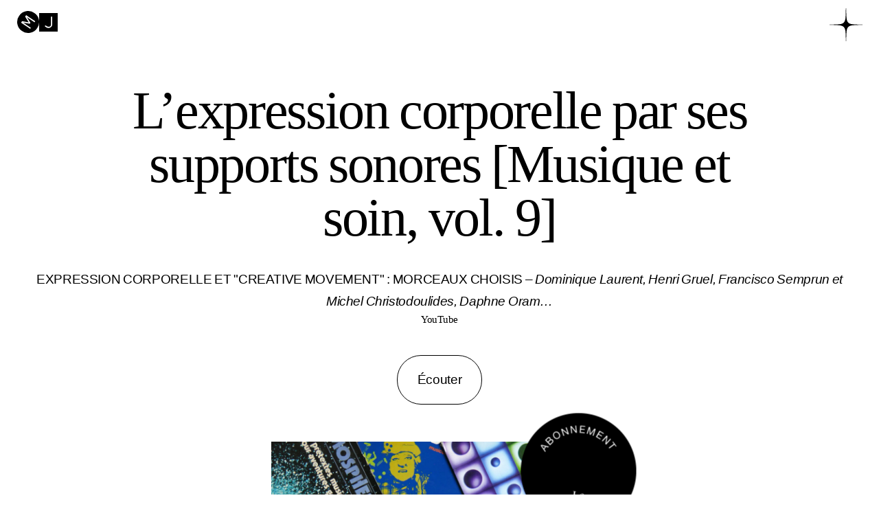

--- FILE ---
content_type: text/html; charset=UTF-8
request_url: https://musique-journal.fr/2021/01/25/lexpression-corporelle-par-ses-supports-sonores-musique-et-soin-vol-4/
body_size: 30790
content:
<!DOCTYPE html>
<html lang="fr-FR"    class="">
<head>

	<!-- Website by paulgacon.com -->

	<meta charset="UTF-8" />
	<meta name="viewport" content="width=device-width" />
	<script async defer data-domain="musique-journal.fr" src="https://stats.documents.design/js/plausible.js"></script>

	
	<title>
		  L&rsquo;expression corporelle par ses supports sonores [Musique et soin, vol. 9] – Musique Journal	</title>



	<meta name='robots' content='max-image-preview:large' />
<link rel='dns-prefetch' href='//musique-journal.fr' />
<link rel='dns-prefetch' href='//js.stripe.com' />
<link rel="alternate" type="application/rss+xml" title="Musique Journal &raquo; Flux" href="https://musique-journal.fr/feed/" />
<link rel="alternate" type="application/rss+xml" title="Musique Journal &raquo; Flux des commentaires" href="https://musique-journal.fr/comments/feed/" />
<link rel="alternate" type="application/rss+xml" title="Musique Journal &raquo; L&rsquo;expression corporelle par ses supports sonores [Musique et soin, vol. 9] Flux des commentaires" href="https://musique-journal.fr/2021/01/25/lexpression-corporelle-par-ses-supports-sonores-musique-et-soin-vol-4/feed/" />
<link rel='stylesheet' id='wp-block-library-css' href='https://musique-journal.fr/wp-includes/css/dist/block-library/style.min.css?ver=6.3.7' type='text/css' media='all' />
<style id='restrict-content-pro-content-upgrade-redirect-style-inline-css' type='text/css'>
.wp-block-restrict-content-pro-content-upgrade-redirect .wp-block-button__width-25 {
  width: calc(25% - 0.5rem);
}
.wp-block-restrict-content-pro-content-upgrade-redirect .wp-block-button__width-25 .wp-block-button__link {
  width: 100%;
}
.wp-block-restrict-content-pro-content-upgrade-redirect .wp-block-button__width-50 {
  width: calc(50% - 0.5rem);
}
.wp-block-restrict-content-pro-content-upgrade-redirect .wp-block-button__width-50 .wp-block-button__link {
  width: 100%;
}
.wp-block-restrict-content-pro-content-upgrade-redirect .wp-block-button__width-75 {
  width: calc(75% - 0.5rem);
}
.wp-block-restrict-content-pro-content-upgrade-redirect .wp-block-button__width-75 .wp-block-button__link {
  width: 100%;
}
.wp-block-restrict-content-pro-content-upgrade-redirect .wp-block-button__width-100 {
  margin-right: 0;
  width: 100%;
}
.wp-block-restrict-content-pro-content-upgrade-redirect .wp-block-button__width-100 .wp-block-button__link {
  width: 100%;
}

/*# sourceMappingURL=style-content-upgrade-redirect.css.map*/
</style>
<style id='classic-theme-styles-inline-css' type='text/css'>
/*! This file is auto-generated */
.wp-block-button__link{color:#fff;background-color:#32373c;border-radius:9999px;box-shadow:none;text-decoration:none;padding:calc(.667em + 2px) calc(1.333em + 2px);font-size:1.125em}.wp-block-file__button{background:#32373c;color:#fff;text-decoration:none}
</style>
<style id='global-styles-inline-css' type='text/css'>
body{--wp--preset--gradient--vivid-cyan-blue-to-vivid-purple: linear-gradient(135deg,rgba(6,147,227,1) 0%,rgb(155,81,224) 100%);--wp--preset--gradient--light-green-cyan-to-vivid-green-cyan: linear-gradient(135deg,rgb(122,220,180) 0%,rgb(0,208,130) 100%);--wp--preset--gradient--luminous-vivid-amber-to-luminous-vivid-orange: linear-gradient(135deg,rgba(252,185,0,1) 0%,rgba(255,105,0,1) 100%);--wp--preset--gradient--luminous-vivid-orange-to-vivid-red: linear-gradient(135deg,rgba(255,105,0,1) 0%,rgb(207,46,46) 100%);--wp--preset--gradient--very-light-gray-to-cyan-bluish-gray: linear-gradient(135deg,rgb(238,238,238) 0%,rgb(169,184,195) 100%);--wp--preset--gradient--cool-to-warm-spectrum: linear-gradient(135deg,rgb(74,234,220) 0%,rgb(151,120,209) 20%,rgb(207,42,186) 40%,rgb(238,44,130) 60%,rgb(251,105,98) 80%,rgb(254,248,76) 100%);--wp--preset--gradient--blush-light-purple: linear-gradient(135deg,rgb(255,206,236) 0%,rgb(152,150,240) 100%);--wp--preset--gradient--blush-bordeaux: linear-gradient(135deg,rgb(254,205,165) 0%,rgb(254,45,45) 50%,rgb(107,0,62) 100%);--wp--preset--gradient--luminous-dusk: linear-gradient(135deg,rgb(255,203,112) 0%,rgb(199,81,192) 50%,rgb(65,88,208) 100%);--wp--preset--gradient--pale-ocean: linear-gradient(135deg,rgb(255,245,203) 0%,rgb(182,227,212) 50%,rgb(51,167,181) 100%);--wp--preset--gradient--electric-grass: linear-gradient(135deg,rgb(202,248,128) 0%,rgb(113,206,126) 100%);--wp--preset--gradient--midnight: linear-gradient(135deg,rgb(2,3,129) 0%,rgb(40,116,252) 100%);--wp--preset--spacing--20: 0.44rem;--wp--preset--spacing--30: 0.67rem;--wp--preset--spacing--40: 1rem;--wp--preset--spacing--50: 1.5rem;--wp--preset--spacing--60: 2.25rem;--wp--preset--spacing--70: 3.38rem;--wp--preset--spacing--80: 5.06rem;--wp--preset--shadow--natural: 6px 6px 9px rgba(0, 0, 0, 0.2);--wp--preset--shadow--deep: 12px 12px 50px rgba(0, 0, 0, 0.4);--wp--preset--shadow--sharp: 6px 6px 0px rgba(0, 0, 0, 0.2);--wp--preset--shadow--outlined: 6px 6px 0px -3px rgba(255, 255, 255, 1), 6px 6px rgba(0, 0, 0, 1);--wp--preset--shadow--crisp: 6px 6px 0px rgba(0, 0, 0, 1);}:where(.is-layout-flex){gap: 0.5em;}:where(.is-layout-grid){gap: 0.5em;}body .is-layout-flow > .alignleft{float: left;margin-inline-start: 0;margin-inline-end: 2em;}body .is-layout-flow > .alignright{float: right;margin-inline-start: 2em;margin-inline-end: 0;}body .is-layout-flow > .aligncenter{margin-left: auto !important;margin-right: auto !important;}body .is-layout-constrained > .alignleft{float: left;margin-inline-start: 0;margin-inline-end: 2em;}body .is-layout-constrained > .alignright{float: right;margin-inline-start: 2em;margin-inline-end: 0;}body .is-layout-constrained > .aligncenter{margin-left: auto !important;margin-right: auto !important;}body .is-layout-constrained > :where(:not(.alignleft):not(.alignright):not(.alignfull)){max-width: var(--wp--style--global--content-size);margin-left: auto !important;margin-right: auto !important;}body .is-layout-constrained > .alignwide{max-width: var(--wp--style--global--wide-size);}body .is-layout-flex{display: flex;}body .is-layout-flex{flex-wrap: wrap;align-items: center;}body .is-layout-flex > *{margin: 0;}body .is-layout-grid{display: grid;}body .is-layout-grid > *{margin: 0;}:where(.wp-block-columns.is-layout-flex){gap: 2em;}:where(.wp-block-columns.is-layout-grid){gap: 2em;}:where(.wp-block-post-template.is-layout-flex){gap: 1.25em;}:where(.wp-block-post-template.is-layout-grid){gap: 1.25em;}.has-vivid-cyan-blue-to-vivid-purple-gradient-background{background: var(--wp--preset--gradient--vivid-cyan-blue-to-vivid-purple) !important;}.has-light-green-cyan-to-vivid-green-cyan-gradient-background{background: var(--wp--preset--gradient--light-green-cyan-to-vivid-green-cyan) !important;}.has-luminous-vivid-amber-to-luminous-vivid-orange-gradient-background{background: var(--wp--preset--gradient--luminous-vivid-amber-to-luminous-vivid-orange) !important;}.has-luminous-vivid-orange-to-vivid-red-gradient-background{background: var(--wp--preset--gradient--luminous-vivid-orange-to-vivid-red) !important;}.has-very-light-gray-to-cyan-bluish-gray-gradient-background{background: var(--wp--preset--gradient--very-light-gray-to-cyan-bluish-gray) !important;}.has-cool-to-warm-spectrum-gradient-background{background: var(--wp--preset--gradient--cool-to-warm-spectrum) !important;}.has-blush-light-purple-gradient-background{background: var(--wp--preset--gradient--blush-light-purple) !important;}.has-blush-bordeaux-gradient-background{background: var(--wp--preset--gradient--blush-bordeaux) !important;}.has-luminous-dusk-gradient-background{background: var(--wp--preset--gradient--luminous-dusk) !important;}.has-pale-ocean-gradient-background{background: var(--wp--preset--gradient--pale-ocean) !important;}.has-electric-grass-gradient-background{background: var(--wp--preset--gradient--electric-grass) !important;}.has-midnight-gradient-background{background: var(--wp--preset--gradient--midnight) !important;}
.wp-block-navigation a:where(:not(.wp-element-button)){color: inherit;}
:where(.wp-block-post-template.is-layout-flex){gap: 1.25em;}:where(.wp-block-post-template.is-layout-grid){gap: 1.25em;}
:where(.wp-block-columns.is-layout-flex){gap: 2em;}:where(.wp-block-columns.is-layout-grid){gap: 2em;}
.wp-block-pullquote{font-size: 1.5em;line-height: 1.6;}
</style>
<link rel='stylesheet' id='ep4-more-embeds-css' href='https://musique-journal.fr/wp-content/plugins/_ep4-more-embeds/css/more-embeds.css?ver=1.0.0' type='text/css' media='all' />
<link rel='stylesheet' id='contact-form-7-css' href='https://musique-journal.fr/wp-content/plugins/contact-form-7/includes/css/styles.css?ver=5.8.2' type='text/css' media='all' />
<link rel='stylesheet' id='stripe-handler-ng-style-css' href='https://musique-journal.fr/wp-content/plugins/stripe-payments/public/assets/css/public.css?ver=2.0.81' type='text/css' media='all' />
<link rel='stylesheet' id='view-limit-styles-css' href='https://musique-journal.fr/wp-content/plugins/view-limit/assets/css/public.css?ver=1.0.0' type='text/css' media='all' />
<link rel='stylesheet' id='blankslate-style-css' href='https://musique-journal.fr/wp-content/themes/musique-journal-2/style.css?ver=6.3.7' type='text/css' media='all' />
<link rel='stylesheet' id='default-css' href='https://musique-journal.fr/wp-content/themes/musique-journal-2/assets/css/styles.css?ver=6.3.7' type='text/css' media='all' />
<script type='text/javascript' src='https://musique-journal.fr/wp-includes/js/jquery/jquery.min.js?ver=3.7.0' id='jquery-core-js'></script>
<script type='text/javascript' src='https://musique-journal.fr/wp-includes/js/jquery/jquery-migrate.min.js?ver=3.4.1' id='jquery-migrate-js'></script>
<script type='text/javascript' src='https://js.stripe.com/v3/?ver=3' id='stripe-js-v3-js'></script>
<script type='text/javascript' id='rcp-stripe-js-extra'>
/* <![CDATA[ */
var rcpStripe = {"keys":{"publishable":"pk_live_51Dtw3FCsflyogrBRh3JZgzXG1umnVfhS6ZJUDiT0vlQDyRzmceQRvTF8u40zOjSqitoHIKi8maoDkklYyCLdEHlg00D5M7gAxe"},"errors":{"api_key_expired":"Erreur de connexion \u00e0 la passerelle de paiement.","card_declined":"La carte a \u00e9t\u00e9 refus\u00e9e.","email_invalid":"Adresse \u00e9lectronique non valide. Veuillez saisir une adresse \u00e9lectronique valide et r\u00e9essayer.","expired_card":"Cette carte a expir\u00e9. Veuillez r\u00e9essayer avec un autre mode de paiement.","incorrect_address":"L'adresse de facturation fournie est incorrecte. Veuillez v\u00e9rifier l'adresse de la carte ou r\u00e9essayer avec une autre carte.","incorrect_cvc":"Le code de s\u00e9curit\u00e9 de la carte est incorrect. Veuillez v\u00e9rifier le code de s\u00e9curit\u00e9 ou r\u00e9essayer avec une autre carte.","incorrect_number":"Le num\u00e9ro de la carte est incorrect. Veuillez v\u00e9rifier le num\u00e9ro de la carte ou essayez \u00e0 nouveau avec une autre carte.","invalid_number":"Le num\u00e9ro de la carte est incorrect. Veuillez v\u00e9rifier le num\u00e9ro de la carte ou essayez \u00e0 nouveau avec une autre carte.","incorrect_zip":"Le code postal de la carte est incorrect. Veuillez v\u00e9rifier le code postal ou r\u00e9essayer avec une autre carte.","postal_code_invalid":"Le code postal de la carte est incorrect. Veuillez v\u00e9rifier le code postal ou r\u00e9essayer avec une autre carte.","invalid_cvc":"Le code de s\u00e9curit\u00e9 de la carte n'est pas valide. Veuillez v\u00e9rifier le code de s\u00e9curit\u00e9 ou r\u00e9essayer avec une autre carte.","invalid_expiry_month":"Le mois d'expiration de la carte est incorrect.","invalid_expiry_year":"L'ann\u00e9e d'expiration de la carte est incorrecte.","payment_intent_authentication_failure":"Echec de l'authentification.","payment_intent_incompatible_payment_method":"Cette m\u00e9thode de paiement n'est pas valide.","payment_intent_payment_attempt_failed":"La tentative de paiement a \u00e9chou\u00e9.","setup_intent_authentication_failure":"La tentative d'installation a \u00e9chou\u00e9."},"formatting":{"currencyMultiplier":100},"elementsConfig":null};
/* ]]> */
</script>
<script type='text/javascript' src='https://musique-journal.fr/wp-content/plugins/restrict-content-pro/core/includes/gateways/stripe/js/stripe.min.js?ver=3.5.38' id='rcp-stripe-js'></script>
<script type='text/javascript' src='https://musique-journal.fr/wp-content/plugins/restrict-content-pro/core/includes/gateways/stripe/js/register.min.js?ver=3.5.38' id='rcp-stripe-register-js'></script>
<link rel="https://api.w.org/" href="https://musique-journal.fr/wp-json/" /><link rel="alternate" type="application/json" href="https://musique-journal.fr/wp-json/wp/v2/posts/11034" /><link rel="EditURI" type="application/rsd+xml" title="RSD" href="https://musique-journal.fr/xmlrpc.php?rsd" />
<meta name="generator" content="WordPress 6.3.7" />
<link rel="canonical" href="https://musique-journal.fr/2021/01/25/lexpression-corporelle-par-ses-supports-sonores-musique-et-soin-vol-4/" />
<link rel='shortlink' href='https://musique-journal.fr/?p=11034' />

        <style>
            .skpvl-color {
                background-color: #c00;
                color: #ffffff;
            }

            .skpvl-color a {
                color: #ffffff;
            }

            #skpvl-link-two:hover {
                color: #c00;
                background-color: #ffffff;
            }
        </style>

		
        <script type="text/javascript">
            var viewLimit = {"active":true,"login":false,"limit":2,"expires":15,"redirect":"https:\/\/musique-journal.fr\/a-propos\/"}        </script>

		
	<!-- Open Graph -->
		<meta property="og:type" content="website">
		<meta property="og:url" content="https://musique-journal.fr/2021/01/25/lexpression-corporelle-par-ses-supports-sonores-musique-et-soin-vol-4">
		<meta property="og:title" content="  L&rsquo;expression corporelle par ses supports sonores [Musique et soin, vol. 9] – Musique Journal">
		<meta name="twitter:card" content="summary_large_image">

				<meta property="og:description" content="Métamorphoses, Atmosphères, Imaginations,&#8230; Dans la France des années 1970, de curieux disques aux titres évocateurs, musicalement aventureux, font une percée dans les milieux œuvrant à l&rsquo;essor d&rsquo;une pratique alors en plein développement : l&rsquo;expression corporelle. Objet en son temps d&rsquo;un engouement dont on il convient aujourd&rsquo;hui de rappeler l&rsquo;importance, cette conception nouvelle d&rsquo;une forme d&rsquo;expression…">
		<meta property="twitter:description" content="Métamorphoses, Atmosphères, Imaginations,&#8230; Dans la France des années 1970, de curieux disques aux titres évocateurs, musicalement aventureux, font une percée dans les milieux œuvrant à l&rsquo;essor d&rsquo;une pratique alors en plein développement : l&rsquo;expression corporelle. Objet en son temps d&rsquo;un engouement dont on il convient aujourd&rsquo;hui de rappeler l&rsquo;importance, cette conception nouvelle d&rsquo;une forme d&rsquo;expression…">

		


	
		<meta property="og:image" content="https://musique-journal.fr/wp-content/uploads/2021/01/musique-journal-metamorphoses-v2-1024x1022.jpg">
		<meta property="twitter:image" content="https://musique-journal.fr/wp-content/uploads/2021/01/musique-journal-metamorphoses-v2-1024x1022.jpg">

	<!-- Open Graph -->



	<meta name="referrer" content="origin-when-crossorigin">



	<link rel="apple-touch-icon" sizes="180x180" href="https://musique-journal.fr/wp-content/themes/musique-journal-2/assets/icons/apple-touch-icon.png">
	<link rel="icon" type="image/png" sizes="32x32" href="https://musique-journal.fr/wp-content/themes/musique-journal-2/assets/icons/favicon-32x32.png">
	<link rel="icon" type="image/png" sizes="16x16" href="https://musique-journal.fr/wp-content/themes/musique-journal-2/assets/icons/favicon-16x16.png">
	<link rel="manifest" href="https://musique-journal.fr/wp-content/themes/musique-journal-2/assets/icons/site.webmanifest">
	<link rel="mask-icon" href="https://musique-journal.fr/wp-content/themes/musique-journal-2/assets/icons/safari-pinned-tab.svg" color="#000000">
	<link rel="shortcut icon" href="https://musique-journal.fr/wp-content/themes/musique-journal-2/assets/icons/favicon.ico">
	<meta name="msapplication-TileColor" content="#da532c">
	<meta name="msapplication-config" content="https://musique-journal.fr/wp-content/themes/musique-journal-2/assets/icons/browserconfig.xml">
	<meta name="theme-color" content="#ffffff">




</head>

<body class="post-template-default single single-post postid-11034 single-format-standard relative font-default body-user-is-not-active" data-levels="">
	<div
      data-menu-button-container
      class="fixed z-50 top-3 right-0 pr-3 transition-all duration-300 lg:right-0 lg:pr-6"
    >
      <button
        data-menu-button
        class="relative transition flex items-center pl-3 group [touch-action:manipulation]"
      >
        <span
          data-menu-button-bg
          class="pointer-events-none -z-10 w-full rounded-full bg-transparent transition duration-300 absolute inset-x-0 top-2 bottom-2 group-hover:bg-black"
        ></span>
        <span
          data-menu-button-text
          class="pointer-events-none opacity-0 text-transparent text-base transition duration-300 font-secondary group-hover:opacity-100 group-hover:text-white"
          >Menu</span
        >
        <span
          data-menu-button-star
          class="pointer-events-none w-10 lg:w-12 transition duration-300 -py-2 rotate-0 fill-black fill-[var(--reader-fg)] stroke-transparent stroke-[0.5] group-hover:-rotate-45 group-hover:fill-white group-hover:fill-[var(--reader-bg)] group-hover:stroke-black group-hover:stroke-[var(--reader-fg)]"
        >
          <svg xmlns="http://www.w3.org/2000/svg" viewBox="0 0 46 46">
            <path
              d="M46,23.06c0,.16-.12.25-.37.25q-12.46,0-15.79.86A7.45,7.45,0,0,0,24.17,30q-.86,3.33-.86,15.79,0,.25-.37.25a.22.22,0,0,1-.25-.25q0-12.46-.86-15.79a7.72,7.72,0,0,0-5.8-5.8Q12.7,23.31.25,23.31A.22.22,0,0,1,0,23.06c0-.25.08-.37.25-.37Q12.7,22.69,16,22a7.72,7.72,0,0,0,5.8-5.8q.86-3.33.86-15.79c0-.25.08-.37.25-.37a.33.33,0,0,1,.37.37q0,12.46.86,15.79A7.45,7.45,0,0,0,29.85,22q3.33.74,15.79.74a.33.33,0,0,1,.37.37"
            ></path>
          </svg>
        </span>
      </button>
    </div>
	<div
      data-page-container
      class="relative right-0 w-full h-full transition-all duration-300"
    >
	<div
        class="page-container-inner mx-auto px-3 py-8 overflow-hidden xl:px-8 selection:bg-primary"
      >
	<header class="header">
		
			<div class="header-logo is-mj">

				<a href="https://musique-journal.fr/" title="Musique Journal" rel="home">

					<div class="logo-small">
						
						<div class="logo-small__letter">
							<svg id="1debeac5-aafe-438c-9a82-d4df2ed2e9c5" data-name="f6e02cb2-7785-4fc3-b342-9641c07a9786" width="32px" height="32px" xmlns="http://www.w3.org/2000/svg" viewBox="0 0 32 32" style="transform: rotate(-56deg);"><title>musique-journal-logo-m</title><path d="M16,0A16,16,0,1,0,32,16,16,16,0,0,0,16,0Zm6.59,24H20.8V10.58L16.87,19.4H15.18l-4-8.83V24H9.41V8H12l4,9,4-9h2.6Z"/></svg>
						</div>

						
						<div class="logo-small__letter">
							<svg id="f6c16e37-cfe9-4e76-a8ef-4abce3c120ee" data-name="f6e02cb2-7785-4fc3-b342-9641c07a9786" width="26.86px" height="26.87" xmlns="http://www.w3.org/2000/svg" viewBox="0 0 26.86 26.87" style="transform: rotate(0deg);"><title>musique-journal-logo-j</title><path d="M0,0V26.87H26.86V0ZM19,16.38a5.36,5.36,0,0,1-5.45,5.26c-1.82,0-3.32-.71-5.34-2.53l-.38-.34,1.78-.83.17.15a5.65,5.65,0,0,0,3.79,1.76,3.51,3.51,0,0,0,3.63-3.39V5.23H19Z"/></svg>
						</div>
					</div>

				</a>

			</div>
			</header>
<main class="main">

	
			
			<article id="post-11034" class="article">

				<header class="article__header">

					<div class="article__header__left">

						<div class="article__header__left__top">

							<div class="article__title">
								<h1>L&rsquo;expression corporelle par ses supports sonores [Musique et soin, vol.&nbsp;9]</h1>
							</div>

						</div>
					</div>
				</header>


				<div class="article__records ">
											
							<div class="article__records__item is-active " data-record="expression-corporelle-et-creative-movement-morceaux-choisis-dominique-laurent-henri-gruel-francisco-semprun-et-michel-christodoulides-daphne-oram">
								<div class="article__records__item__artist-title">
									<span class="article__records__item__artist">
										Expression corporelle et "creative movement" : morceaux choisis									</span>

																			–
									
									<span class="article__records__item__title">
										<em>Dominique Laurent, Henri Gruel, Francisco Semprun et Michel Christodoulides, Daphne Oram…</em>
									</span>
								</div>

								
																	<div class="article__records__item__label-year">
										YouTube									</div>
															</div>
						
									</div>


				<div class="article__listen-buttons">
					
						
							<div class="article__listen-buttons-record article__listen-buttons-record--expression-corporelle-et-creative-movement-morceaux-choisis-dominique-laurent-henri-gruel-francisco-semprun-et-michel-christodoulides-daphne-oram is-active" data-record="expression-corporelle-et-creative-movement-morceaux-choisis-dominique-laurent-henri-gruel-francisco-semprun-et-michel-christodoulides-daphne-oram">

								
									<div class="article__listen-buttons__btn article__listen-buttons__btn--listen">
										<span>Écouter</span>
									</div>


									
										
											


											
										
											


											
										
											


											
										
											
												

												<div class="article__listen-buttons__btn article__listen-buttons__btn--platform is-embed" data-embed-code="&lt;iframe title=&quot;Expression corporelle et creative movement: morceaux choisis&quot; width=&quot;200&quot; height=&quot;113&quot; src=&quot;https://www.youtube.com/embed/qpO3Q9RcYzM?feature=oembed&quot; frameborder=&quot;0&quot; allow=&quot;accelerometer; autoplay; clipboard-write; encrypted-media; gyroscope; picture-in-picture; web-share&quot; allowfullscreen&gt;&lt;/iframe&gt;" >
													<span>YouTube</span>
												</div>
											


											
										
											


											
										
											


											
												
											
										
									
								


								
							</div>
						
					
									</div>


				


				<div class="article__header__right">

					


					<div class="article__covers" >

													<div class="article__covers__item article__covers__item--expression-corporelle-et-creative-movement-morceaux-choisis-dominique-laurent-henri-gruel-francisco-semprun-et-michel-christodoulides-daphne-oram is-active">

								
<div
	class="article__images"
	style="
		background-color:
			rgba(
				27,
				54,
				75,
				1
			)
		;
		padding-top: 100%;
	"
>

	<img data-original="https://musique-journal.fr/wp-content/uploads/2021/01/musique-journal-musique-et-mouvement-1024x1024.jpg" class="lazy" alt="Musique Journal -   L&rsquo;expression corporelle par ses supports sonores [Musique et soin, vol. 9]">

	<div class="article__images__loading">
		Chargement…
	</div>

</div>
								<div class="article__covers__item__player"></div>
							</div>
						


						
							<div class="article__covers__pastille is-top-right">
								<a href="https://musique-journal.fr/sabonner/">
									<img src="https://musique-journal.fr/wp-content/uploads/2021/02/musique-journal-musique-journal-pastille-abonnement-3.png" alt="S’abonner">
								</a>
							</div>

							<div class="article__pastille-flotante">
								<a href="https://musique-journal.fr/sabonner/">
									<img src="https://musique-journal.fr/wp-content/uploads/2021/02/musique-journal-musique-journal-pastille-abonnement-3.png" alt="S’abonner">
								</a>
							</div>

						
					</div>
				</div>


				<div class="article__date-author">
					<span class="date">
						<time>lundi 25 janvier 2021</time>
					</span>
					<span class="author" itemprop="author">
						par
						<a class="underline" href="https://musique-journal.fr/author/sylvain_quement/">Radio Minus</a>
					</span>

					
					<div class="reading-time">
						21 minutes de lecture
					</div>
				</div>




				<div class="article__content entry-content">
					
<p><em>Métamorphoses, Atmosphères, Imaginations,&#8230; </em>Dans la France des années 1970, de curieux disques aux titres évocateurs, musicalement aventureux, font une percée dans les milieux œuvrant à l&rsquo;essor d&rsquo;une pratique alors en plein développement : l&rsquo;expression corporelle.</p>



<p>Objet en son temps d&rsquo;un engouement dont on il convient aujourd&rsquo;hui de rappeler l&rsquo;importance, cette conception nouvelle d&rsquo;une forme d&rsquo;expression libre par le geste, à la croisée du mime et de la danse contemporaine, s&rsquo;introduit progressivement dans les classes, les cours, les stages et – si l&rsquo;on en croit <a href="https://youtu.be/6gJYvWl0Rbo?t=390">les témoignages</a> de certains trotskistes interlopes – jusqu&rsquo;au campus éphémère du Centre universitaire expérimental de Vincennes : bastion libertaire où sa pratique entre en résonance avec une ambition plus générale d&rsquo;émancipation politique du corps, dans le contexte d&rsquo;un bouleversement des postures, des normes vestimentaires et des genres, lié à la libération des mœurs.</p>



<p><em>« Prétextes musicaux pour aventures gestuelles »</em>, les disques édités pour favoriser cette pratique en qualité de « déclencheurs d&rsquo;images » détaillent leurs intentions sur un ton parfois lyrique. Leur raison d&rsquo;être ? <em>« Cristalliser l&rsquo;attention de l&rsquo;auditeur sur le pouvoir suggestif des sons et de la musique », </em>afin<em> «&nbsp;que naisse et fleurisse en lui le mouvement-rêverie, le poème corporel, l&rsquo;acte singulier par lequel il incarne les visions de ses espaces intérieurs déliés soudain grâce à l&rsquo;univers des sons&nbsp;»<a href="https://musique-journal.fr/wp-admin/post-new.php#sdfootnote1sym"><sup>1</sup></a>&#8230; </em>Ceci à grands renforts d&rsquo;arpèges de synthétiseurs analogiques, de saillies percussives et d&rsquo;improvisations prospectives, où peuvent s&rsquo;entremêler flûtes énigmatiques, motifs de vibraphone et clusters de clavecin.</p>



<p class="has-text-align-left">Dans le secteur bien particulier du disque éducatif, ces enregistrements constituent en réalité l&rsquo;un des rares exemples de création purement abstraite ou instrumentale. Réservant leurs arguments et recommandations pédagogiques pour les seules notes de pochettes et livrets afférents, ils affranchissent la musique de tout recours à la voix, à un récit ou aux instructions orales. De <em>Corridors</em> en <em>Mystère</em>, d&rsquo;<em>Ébullition</em> en <em>Amazonie, </em>leur présentation thématisée instaure un parallèle évident avec les florissantes banques de musiques d&rsquo;application destinées à l&rsquo;illustration sonore : reflet de cet air du temps audiovisuel contemplatif, cosmogonique, et parfois même psychédélique à la croisée du folk, de l&rsquo;électronique et des musiques prospectives ayant durablement impacté la psyché des enfants de ces années 1970. Tant par son volume que par sa fonction, ce corpus unique atteste enfin de la profondeur des questionnements ayant fait évoluer la conception du corps dans les milieux éducatifs : histoire curieuse qui méritait bien que l&rsquo;on s&rsquo;y replonge, aujourd&rsquo;hui, d&rsquo;une oreille attentive.</p>



<p class="has-text-align-center"><img decoding="async" fetchpriority="high" width="400" height="397" class="wp-image-11128" style="width: px" src="https://musique-journal.fr/wp-content/uploads/2021/01/musique-journal-imaginations-2-web-400.jpg" alt="" srcset="https://musique-journal.fr/wp-content/uploads/2021/01/musique-journal-imaginations-2-web-400.jpg 400w, https://musique-journal.fr/wp-content/uploads/2021/01/musique-journal-imaginations-2-web-400-300x298.jpg 300w, https://musique-journal.fr/wp-content/uploads/2021/01/musique-journal-imaginations-2-web-400-150x150.jpg 150w" sizes="(max-width: 400px) 100vw, 400px" /></p>



<p><strong>Le corps sujet</strong></p>



<p>En 1967, l&rsquo;expression corporelle effectue sa première apparition dans les Instructions Officielles de l’Éducation nationale. Elle semble n&rsquo;avoir cependant rien d&rsquo;une nouvelle <em>discipline</em>.</p>



<p>Pratique exploratoire conjuguant improvisation et réflexivité, elle ne relève en effet pas de la transmission d&rsquo;une technique corporelle préétablie. Critique des notions de performance, de compétition, d&rsquo;entretien et de conformation du corps constitutives de l&rsquo;approche strictement sportive de l&rsquo;éducation physique, elle se démarque également des canons esthétiques et de la stricte notion de chorégraphie traditionnellement associés à l&rsquo;enseignement de la danse.</p>



<p>Figures incontournables en France, les mimes <a href="https://fresques.ina.fr/en-scenes/fiche-media/Scenes00811/temps-distille-par-pinok-et-matho.html">Pinok et Matho</a> – Monique Bertrand et Mathilde Dumont – sont à l&rsquo;époque parmi les plus investies sur le terrain de l&rsquo;expression corporelle. S&rsquo;impliquant conjointement dans la création de spectacles, l&rsquo;animation culturelle, fondant leur propre « Théâtre École Mouvement en Pensée », elles écrivent et font également publier des ouvrages théoriques pouvant se référer tout autant à Jean Dubuffet (<em>Culture et Subversion</em>) qu&rsquo;à la danseuse Martha Graham, convoquant l&rsquo;héritage des danseuses <a href="https://youtu.be/Kq2GgIMM060">Isadora Duncan</a> et <a href="https://youtu.be/AtLSSuFlJ5c">Mary Wigman</a> comme celui de leur professeur, le mime<a href="https://youtu.be/UGSwB3PWa6Q"> Étienne Decroux</a>.</p>



<p>Concédant qu&rsquo;une<em> “certaine équivoque plane autour du terme expression corporelle” </em>et que<em> “pour certains, expression corporelle égale psychodrame, happening, libération des fantasmes individuels »<sup><a href="https://musique-journal.fr/wp-admin/post-new.php#sdfootnote1sym">2</a></sup></em>, leurs écrits attestant d&rsquo;une réelle exigence quant au travail de la forme, du geste et du mouvement à des fins d&rsquo;expression artistique savent néanmoins recadrer fermement les choses, avec une citation lapidaire du philosophe Alain rappelant combien <em>« L&rsquo;expression sans règle est une manière de prostitution »</em>.<em><sup><a href="https://musique-journal.fr/wp-admin/post-new.php#sdfootnote1sym">3</a></sup></em></p>



<p>Si relative et administrative soit-elle, la reconnaissance par l’Éducation nationale de l&rsquo;expression corporelle marque une étape importante. Elle entérine, d&rsquo;une part, les importants bouleversements induits depuis l&rsquo;apparition avant-guerre des méthodes actives donnant la primauté de l&rsquo;association du son au geste plutôt qu&rsquo;à la lecture, dans l&rsquo;apprentissage notamment de la musique : pédagogies incarnées entre autres par la figure de Jacques Dalcroze ou la pratique en vogue du <a href="https://youtu.be/rsKXSFEBtmw"><em>Schulwerk</em></a><em> </em>de Carl Orff, eux-même influencés par les réflexions de pédagogues et théoriciens comme le Français <a href="https://fr.wikipedia.org/wiki/Fran%C3%A7ois_Delsarte">Delsarte</a>, l&rsquo;Allemande <a href="https://de.wikipedia.org/wiki/Liselott_Diem">Liselott Diem</a> ou le Hongrois <a href="https://youtu.be/h30TZREaiio?t=12">Rudolf Laban</a>. D&rsquo;autre part, elle peut se comprendre en regard de l&rsquo;acceptation progressive d&rsquo;une expression enfantine – textuelle, graphique, musicale ou gestuelle – dont il faut rappeler combien la légitimité, notamment dans le cadre scolaire, n&rsquo;eut longtemps rien d&rsquo;une évidence.</p>



<p><strong>Les disques de l&rsquo;enseignant</strong></p>



<p>Au cœur de cette vaste et nouvelle entreprise, quelle place sera donc attribuée à la musique ? Convoqué pour sa capacité désinhibante d&rsquo;<em>«éveiller en nous un besoin organique de mouvement »,</em> le « support musical » aura pour fonction de créer en nous <em>« un certain état (euphorie, mélancolie, exaltation, etc&#8230;) favorable à la création spontanée. »<em><sup><a href="https://musique-journal.fr/wp-admin/post-new.php#sdfootnote1sym">4</a></sup></em> ». </em>Sa forme, sa structure, sa dynamique, son caractère même seront au service de cette expression libre et jaillissante, largement affranchie des contraintes de la métrique et de la synchronicité.</p>



<p class="has-text-align-left">En ce sens, les supports musicaux émergents se démarquent des disques traditionnellement mis à disposition des enseignants pour accompagner leurs pratiques de l&rsquo;éducation physique : répertoire édité par les principaux labels éducatifs à la faveur de la démocratisation des électrophones dans les écoles françaises d&rsquo;après-guerre, généralement constitué de recueils de petites marches orchestrales appuyées sur le temps, sur une gamme majeure, proches dans l’esprit des harmonies municipales accompagnant les kermesses ou des fanfares de majorettes, et n’intégrant qu’à grand peine les apports du jazz, du swing ou des rythmes afro-cubain. Si l&rsquo;écoute des leçons d&rsquo;éducation physique imposées du <a href="https://www.discogs.com/search/?q=lendit&amp;type=all">LENDIT</a> avec leurs « commandements parlés », ou des premiers titres édités par le label DEVA peut nous apparaître rétrospectivement désuète, il convient cependant de rappeler combien l&rsquo;introduction même de la notion d&rsquo;éducation physique à l&rsquo;école constitua en son temps une avancée remarquable, tant celle-ci pouvait être jusqu&rsquo;alors reléguée à portion congrue, au même titre que les disciplines artistiques.</p>



<p class="has-text-align-center"><img decoding="async" width="400" height="403" class="wp-image-11129" style="width: px" src="https://musique-journal.fr/wp-content/uploads/2021/01/musique-journal-gestes-et-musiques-web-400.jpg" alt="" srcset="https://musique-journal.fr/wp-content/uploads/2021/01/musique-journal-gestes-et-musiques-web-400.jpg 400w, https://musique-journal.fr/wp-content/uploads/2021/01/musique-journal-gestes-et-musiques-web-400-298x300.jpg 298w, https://musique-journal.fr/wp-content/uploads/2021/01/musique-journal-gestes-et-musiques-web-400-150x150.jpg 150w" sizes="(max-width: 400px) 100vw, 400px" /></p>



<p>Il faut attendre le début des années 1970 pour que certains de ces enregistrements ne se mettent à intégrer progressivement des éléments de musique pop, jazz-rock ou contemporaine, à la faveur de l&rsquo;évolution des modes musicales et de la culture des musiciens impliqués.</p>



<p>Depuis toujours investi dans la fabrication de disques destinés à accompagner la pratique de la danse sous toutes ses formes, le label indépendant Unidisc participe très activement de cette évolution avec des albums conçus « pour l&rsquo;éducation psychomotrice » comme <a href="https://youtu.be/W45Jet4pXB8"><em>Rythmix</em></a> et <a href="https://youtu.be/helHTM_iN_s"><em>Tempo</em></a>, respectivement confiés aux orchestrateurs François Rauber et Bernard Gérard. Les échauffements, assouplissements, sauts, jeux de balle et la relaxation se font dorénavant sur des breaks de batterie et des harmonies emblématiques du développement parallèle de l&rsquo;enseignement de la danse <a href="https://youtu.be/lqj5mwWBDfg">modern jazz</a>. Toujours chez Unidisc, les plus inclassables<a href="https://youtu.be/jRjunsvCOwA"> <em>Gymnorythmies</em></a> du<a href="https://youtu.be/XO6MsQQtj8I"> percussionniste</a> Patrice Sciortino viennent soutenir des séries d&rsquo;« exercices de gymnastique moderne » à base de cerceaux et massues. L&rsquo;évolution des styles sera perceptible jusque dans certains enregistrements édités par la vénérable revue <em>EPS</em> (aujourd&rsquo;hui plus de 300 numéros au compteur) : « <em>Supports sonores dans les activités physiques avec engins (ballons, rubans, cordes, cerceaux, voiles, petit matériel divers) des enfants et des plus grands »</em> où l&rsquo;on peut curieusement retrouver les compositions aériennes du percussionniste<a href="https://youtu.be/bynzgVcznW4"> Christian Hamouy</a>, ou plus synthétiques du progresssif <a href="https://youtu.be/-vChkvyTA6I">Serge Korjanevski</a>.</p>



<p>Conçus «pour la danse et ses multiples formes théâtrales ainsi que ses diverses disciplines scolaires», «pour l&rsquo;improvisation, la scène et l&rsquo;entraînement corporel», les enregistrements publiés par Unidisc revendiquent fréquemment leur caractère multi-fonctions en réponse à la demande d&rsquo;artistes, enseignants et éducateurs en quête de ces nouveaux « supports rythmiques et mélodiques ». C&rsquo;est dans un tel contexte que, très tôt, Pinok et Matho se penchent sur l&rsquo;élaboration d&rsquo;une série d&rsquo;enregistrements plus spécifiquement conçue pour l&rsquo;expression corporelle. D&rsquo;acoustique en électronique, les arguments de leurs bien nommés <em>Métamorphoses</em> ou <em>Espaces Dynamiques,</em> auxquels il faut ajouter le voyage synthétique vers les « Musicodrames pour enfants de 3 à 99 ans » des<a href="https://youtu.be/f6rlW_Bec4c"> <em>Pays de Tout en Tout</em></a><em>, </em>aiguillent les musiciens dans la réalisation d&rsquo;un ensemble de propositions sonores d&rsquo;une grande variété : rapides ou posées, tendues ou apaisées, cycliques ou accidentées, tour à tour atmosphériques, achoppées ou pulsatiles.</p>



<p>De climats caverneux en jeux d&rsquo;écho asynchrones, d&rsquo;harmonies contrariées en textures organiques, s&rsquo;y ressent également l&rsquo;influence de musiques électroniques ou concrètes répondant « au désir de ne pas bouger sans arrêt, emportés par un flot musical, et leur offrent des correspondances dynamiques telles que : exploser – freiner un mouvement – s&rsquo;arrêter – amorcer lentement une giration et l&rsquo;accélérer – bouger par saccades, etc&#8230;&nbsp; »<em><em><sup><a href="https://musique-journal.fr/wp-admin/post-new.php#sdfootnote1sym">5</a></sup></em></em> .</p>



<p>Contractions, torsions, spirales, battements, impulsions&#8230; Le domaine du sonore et celui du gestuel se rejoignent à travers l&rsquo;utilisation d&rsquo;un champ lexical transversal, tout en interrogeant les limites de la notion de synesthésie. Car si, pour reprendre une citation du célèbre cartooniste Chuck Jones , <em><em>«</em>pas plus que la plus grave note d&rsquo;un contrebasson ne fait naître dans votre esprit l&rsquo;image d&rsquo;un « petit oiseau », une simple ligne pourpre n&rsquo;exprime, en dessin, le concept « éléphant »<em>»<em><em><sup><a href="https://musique-journal.fr/wp-admin/post-new.php#sdfootnote1sym">6</a></sup></em></em></em>, </em>on doit également prendre en compte qu&rsquo;<em>«&nbsp; à un son ne correspond pas une mais des réponses corporelles. Il n&rsquo;y a donc pas de réponses justes, mais des réponses vraies parce que propres à chaque enfant. ».<em><sup><a href="https://musique-journal.fr/wp-admin/post-new.php#sdfootnote1sym">7</a></sup></em></em></p>



<p>De l&rsquo;ensemble des musiques ainsi réalisées, se dégage un réel sentiment de liberté, de justesse et de transversalité, aussi détaché des contraintes commerciales que des oukazes régentant encore à l&rsquo;époque les chapelles d&rsquo;avant-garde. Conjuguant son répertoire religieux avec un intérêt manifeste pour l&rsquo;innovation et la créativité, le curieux catalogue du label Unidisc paraissait en un sens prédisposé à héberger de telles propositions sortant des sentiers battus. Compositeur et organiste ayant personnellement œuvré au renouveau du répertoire liturgique, son directeur Jacques Berthier entretenait également des liens avec le compositeur Pierre Henry: Unidisc ayant publié dès 1965 sa bande originale pour <a href="https://youtu.be/UMVnQbr9maE"><em>La Reine Verte</em></a> – ballet contemporain de Maurice Béjart – tout en initiant la commande de <a href="https://youtu.be/k9on5gXqgQo"><em>l&rsquo;Apocalypse de Jean</em></a><em>, </em>œuvre majeure du compositeur qui finirait par être éditée des années plus tard par la maison Philips avec le succès que l&rsquo;on sait.</p>



<p>Toujours chez Unidisc, la “conseillère pédagogique” Andrée Huet et le chanteur pour enfants Pierre Chêne se penchent sur la conception des <em>Imaginations</em> en trois volumes, explicitement destinée à l&rsquo;éveil corporel et psychomoteur des plus jeunes avec leur univers de pantins, petits chats, chevaux de cirque ou zigzags et leur agrément du Ministère de l’Éducation nationale avalisant un panel de musiques tout aussi étranges, tour à tour ludiques, pénétrantes, contemplatives ou accidentées.</p>



<p><strong>Dans l&rsquo;ombre des studios</strong></p>



<p>Mais quel était donc le profil des musiciens directement impliqués dans leur réalisation ?</p>



<p>Parmi eux, divers transfuges de l’illustration sonore, grands habitués des sessions de studio ou du monde de l&rsquo;audiovisuel : l&rsquo;ancien stagiaire du GRM et compositeur<a href="https://youtu.be/RzPjtX89UT4"> Patrice Sciortino</a>, les percussionnistes<a href="https://youtu.be/MPpzsO8xAAY"> Michel Delaporte</a> et son stakhanoviste comparse l&rsquo;omniprésent<a href="https://soundcloud.com/user-291153037/10-marc-chantereau-musicien-de-studio"> Marc Chantereau</a>, également porté à l&rsquo;époque sur l&rsquo;électronique&#8230; Un autre multi-instrumentiste opérant dans les sphères du jazz d&rsquo;avant-garde –<a href="https://youtu.be/-VMH8tLYgL8"> Benoît Charvet</a> – ainsi que le spécialiste national et incontesté des effets sonores<a href="https://youtu.be/dvBwwDj5xPY"> Henri Gruel</a>. Enfin et surtout, des improvisateurs habitués des musique de scène, et accompagnateurs de cours et stages de danses contemporaines :<a href="https://youtu.be/D0fYoFUOcQw"> Francisco Semprun et Michel Christodoulides</a>, ou encore le pianiste et compositeur Dominique Laurent:</p>



<p><em>« J&rsquo;étais complètement dans le dit dodécaphonique, cacophonique, parce que c&rsquo;était comme ça qu&rsquo;il fallait accompagner les cours de danse à l&rsquo;époque: c&rsquo;était vraiment très méchant, très dur, très hard pour les oreilles&#8230; Mais c&rsquo;était un style, avant-gardiste, pas si mauvais que ça. J&rsquo;ai travaillé pour la Fédération française de danse, et de fil en aiguille avec Pinok et Matho, pour de l&rsquo;expression corporelle :</em><strong><em> </em></strong><em>je désossais les pianos, je travaillais avec des mailloches, je tirais les cordes pour créer des atmosphères, des ambiances.</em><strong><em> </em></strong><em>Lorsque vous donnez à vos élèves des sujets comme « la mort » en expression corporelle, vous ne pouvez pas vraiment faire du piano&#8230; Donc on travaille des ambiances sonores. »</em></p>



<p>Dès ses débuts en 1972, l&rsquo;autodidacte Dominique Laurent se frotte à une grande multiplicité de styles et d&rsquo;environnements : de musiques pour la danse avec <a href="https://fr.wikipedia.org/wiki/Alain_Germain">Alain Germain</a> en musiques de scène pour la Comédie française, il acquière son expérience sur le tas, accompagnant la première compagnie <a href="https://youtu.be/FuCbs25LGh0">Martha Graham</a> lors de son passage à Paris, écrivant au théâtre pour des orchestres de plus en plus étoffés&#8230; Réalisant, aussi, des musiques pour les films d&rsquo;animation de la société Belokapi à partir de 1975, suite au décès dans un accident de plongée de son prédécesseur, le compositeur <a href="https://www.youtube.com/watch?v=eQRoNkCMl9A">François de Roubaix</a>.</p>



<p><em>« Je n&rsquo;ai jamais été frapper aux portes pour trouver du travail, mais je n&rsquo;ai jamais dit non. J&rsquo;avais autant à fournir pour quelqu&rsquo;un qui n&rsquo;avait pas de budget que pour quelqu&rsquo;un qui en avait, pour quelque chose qui allait être diffusé et rapporter du droit d&rsquo;auteur que pour quelque chose destiné à rester dans l&rsquo;intimité la plus absolue. J&rsquo;ai toujours été porté par des projets, pas par des masturbations intellectuelles où on prend sa gomme pour revenir douze fois sur la même mesure. Ça ne m&rsquo;intéresse pas. Faut faire. Après, on trie. »</em></p>



<p>Éloquent, son parcours emblématique de ces hommes de l&rsquo;ombre nous renseigne sur l&rsquo;état d&rsquo;esprit particulier d&rsquo;un musicien ayant toujours travaillé avec enthousiasme au gré des rencontres, commandes et collaborations dans des milieux aussi divers que ceux de la marionnette, du dessin animé, du théâtre et du mime. Mais n&rsquo;ayant curieusement, en cinquante ans de carrière, jamais réellement signé d&rsquo;oeuvre personnelle indépendante de ces applications:</p>



<p><em>« Je n&rsquo;ai jamais composé de musique pour moi-même. Je n&rsquo;y ai trouvé aucun intérêt, d&rsquo;abord, parce que j&rsquo;improvise comme je veux. Je fais ça en accompagnement de danse pendant des heures&#8230; Ceci étant dit, il y a des choses qu&rsquo;on a toujours envie de faire et qu&rsquo;on ne réalisera jamais dans sa vie: écrire un opéra, une messe, un grand machin qui a toutes les chances de rester dans un tiroir. Des choses que j&rsquo;aurais certes envie de faire&#8230; Mais je n&rsquo;ai jamais trouvé le temps. Si je suis dans un spleen parce que j&rsquo;ai des problèmes personnels, je me mets au piano, j&rsquo;improvise et je me soigne. Je me raconte des histoires que je ne connais pas, et quand j&rsquo;en ai marre je vais me coucher. Ça évite d&rsquo;aller chez le pharmacien. »</em></p>



<p class="has-text-align-center"><img decoding="async" width="400" height="397" class="wp-image-11130" style="width: px" src="https://musique-journal.fr/wp-content/uploads/2021/01/musique-journal-les-pays-de-tout-en-tout-web-400.jpg" alt="" srcset="https://musique-journal.fr/wp-content/uploads/2021/01/musique-journal-les-pays-de-tout-en-tout-web-400.jpg 400w, https://musique-journal.fr/wp-content/uploads/2021/01/musique-journal-les-pays-de-tout-en-tout-web-400-300x298.jpg 300w, https://musique-journal.fr/wp-content/uploads/2021/01/musique-journal-les-pays-de-tout-en-tout-web-400-150x150.jpg 150w" sizes="(max-width: 400px) 100vw, 400px" /></p>



<p>Enregistrée avec peu de moyens dans la porcherie d&rsquo;une ancienne ferme à 200 km de Paris, la musique des <em>Pays de tout en tout </em>occupe une place particulière dans sa carrière, anticipant de peu la création de son propre home-studio.</p>



<p><em>« Dans </em>Les pays de tout en tout,<em> il s&rsquo;agit d&rsquo;une musique de paraphrase: on essaie de paraphraser ce que peut être un chewing-gum musicalement, en faisant des recherches sur le synthétiseur. C&rsquo;est ce qui est intéressant avec les synthés : ce ne sont pas eux qui vous donnent les idées, mais vous pouvez aller puiser les idées chez eux, en les tordant, les travaillant&#8230; Vous jouez avec la fabrication du son. Vous êtes en train d&rsquo;écrire un son nouveau, et vous allez en jouer. Vous avez trouvé un mot, et vous allez faire de ce mot-là un sujet. »</em></p>



<p>« Glace, transparence, maison de verre », « force obscure, irrésistible, lancinante », colère, cataclysmes, machines ou animaux étranges&#8230; Pour faire naître des images et des impressions, la musique se détache d&rsquo;une approche de la synthèse mimétique – qui viserait à imiter le timbre des instruments d&rsquo;un petit orchestre – pour conjuguer son approche tonale à une exploration ludique et sans prétention des timbres, des textures et des dynamiques. En compagnie de Pinok et Matho, Dominique Laurent poursuivra en 1982 avec la sortie de <em><a href="https://youtu.be/yijY0FDPusw" target="_blank" rel="noreferrer noopener">Azur et Ténèbres</a></em> toujours chez Unidisc, puis du plus cinématique et ténébreux<a href="https://youtu.be/SVkaBAvv8zs"> <em>Fantasmusics</em></a> autoproduit sous le nom des « éditions du Paon gris ».</p>



<p><em>«&nbsp; J&rsquo;ai toujours fait du sur-mesure, en fonction de ce que je ressentais. Musicalement, j&rsquo;ai toujours été dans l&rsquo;univers, le moment et l&rsquo;intuition. J&rsquo;ai travaillé d&rsquo;instinct. Je n&rsquo;ai jamais cherché à comparer, et je n&rsquo;avais pas le temps d&rsquo;écouter ou de connaître ce que faisaient les autres. Quand je travaillais pour la danse, je faisais parfois sept cours d&rsquo;une heure trente, soit plus de dix heures de piano par jour&#8230; Par la pratique de cours et stages, vous devenez forcément observateur : vous commencez à comprendre la motricité, la psychologie&#8230; »</em></p>



<p>Incarner le feu, le vent, la pluie ? Ne pas seulement mimer des actions, ne pas se cantonner au seul geste significatif, mais tenter d&rsquo;accéder au registre symbolique ?</p>



<p><em>« Quand vous donnez comme thème « la mort », et que vous laissez les gens chercher corporellement, sans un mot, ce que peut représenter la mort pour eux, je peux vous dire qu&rsquo;au bout d&rsquo;un quart d&rsquo;heure, il faut savoir gérer le jouet parce qu&rsquo;il y a des gens qui peuvent péter des câbles. Vous apprenez donc sur le tas. »</em></p>



<p><strong>Creative movement :</strong></p>



<p>Aussi singulier que puisse apparaître ce corpus d&rsquo;enregistrements dont le nombre et la vitalité impressionne, la comparaison s&rsquo;impose avec les supports musicaux nés de l&rsquo;essor concomitant, sur d&rsquo;autres territoires, de la notion anglophone de «<em>creative movement</em>».<em><em><sup><a href="https://musique-journal.fr/wp-admin/post-new.php#sdfootnote1sym">8</a></sup></em></em></p>



<p class="has-text-align-center"><img decoding="async" loading="lazy" width="400" height="401" class="wp-image-11131" style="width: px" src="https://musique-journal.fr/wp-content/uploads/2021/01/musique-journal-electronic-sound-patterns-web-400.jpg" alt="" srcset="https://musique-journal.fr/wp-content/uploads/2021/01/musique-journal-electronic-sound-patterns-web-400.jpg 400w, https://musique-journal.fr/wp-content/uploads/2021/01/musique-journal-electronic-sound-patterns-web-400-300x300.jpg 300w, https://musique-journal.fr/wp-content/uploads/2021/01/musique-journal-electronic-sound-patterns-web-400-150x150.jpg 150w" sizes="(max-width: 400px) 100vw, 400px" /></p>



<p>Marqueur historique important : en Angleterre, paraissent en-effet dès 1962 les<a href="https://youtu.be/RWMRX0pm8Js"> <em>Electronic Sound Patterns</em></a><em> </em>de la compositrice Daphne Oram, curieux répertoire minimaliste de sons électroniques et troisième opus de la série <em>Listen, Move and Danc</em>e conçue par la pianiste, enseignante et pédagogue britannique Vera Gray.</p>



<p>Depuis 1957, celle-ci travaille en tant que productrice de programmes sous l&rsquo;autorité du « School Broadcasting department » de la BBC, station prenant particulièrement à cœur sa mission de service public visant à éduquer tout en divertissant et dont les programmes éducatifs radiodiffusés rythmeront des décennies durant la vie des écoles à l&rsquo;échelle nationale. Après avoir donné libre cours à un principe d&rsquo;adaptations de petites pièces mélodiques de Ravel, Dvorak ou Bartok sur les deux premiers volumes de la série, Vera Gray entame donc une collaboration avec Daphne Oram : inventrice de l&rsquo;<a href="https://youtu.be/mJ08diPUv6A">Oramics</a> – instrument optique capable de générer des sons synthétiques à partir de tracés au pinceau sur pellicule – et co-fondatrice en 1958 du BBC Radiophonic Workshop, que celle-ci vient précisément de quitter pour monter son propre studio de musique électronique dans le Kent, au sud-est de Londres.</p>



<p>Ensemble, elles conçoivent un disque grammatical, partant d&rsquo;une intention clairement didactique : série de motifs minimaux classés par catégories (glissandos ou déphasage, sons montants et descendants, variations rythmiques&#8230;) sensibilisant l&rsquo;auditeur aux propriétés de sons électroniques pouvant également être utilisés à des fins plus évocatrices.</p>



<p class="has-text-align-center"><img decoding="async" loading="lazy" width="400" height="418" class="wp-image-11132" style="width: px" src="https://musique-journal.fr/wp-content/uploads/2021/01/musique-journal-listen-move-dance-4-400.jpg" alt="" srcset="https://musique-journal.fr/wp-content/uploads/2021/01/musique-journal-listen-move-dance-4-400.jpg 400w, https://musique-journal.fr/wp-content/uploads/2021/01/musique-journal-listen-move-dance-4-400-287x300.jpg 287w" sizes="(max-width: 400px) 100vw, 400px" /></p>



<p>Réalisé en compagnie de <a href="https://youtu.be/WHZ7tK16fM8">Desmond Briscoe</a> – autre co-fondateur du BBC Radiophonic Workshop – le <a href="https://youtu.be/BMYdZ1zGPXM">quatrième volume</a> de la série paru en 1966 poursuit dans cette voie, son répertoire de sons ayant toujours pour fonction de compléter l&rsquo;offre de programmes de la BBC en matière d&rsquo;éducation au mouvement, à la pantomime, aux ateliers de création théâtrale ou à la pratique de la marionnette. Toujours sur le label EMI / His Masters Voice, qui semble à cette époque particulièrement réceptif à de tels projets éditoriaux, la série des <em>Stories in movement</em> de Rachel Percival peut faire appel, dans un esprit plus orchestral, aux services du prestigieux compositeur John Dankworth, que les Français connaissent avant tout pour les thèmes de<em> </em><a href="https://youtu.be/BGmovvti5Uc"><em>Chapeau Melon et Bottes de Cuir</em></a> ou du film culte <a href="https://youtu.be/bRd8wL0d3m4"><em>Modesty Blaise</em></a><em>.</em></p>



<p>Dans l&rsquo;intervalle, Vera Gray et Rachel Percival ont publié ensemble un ouvrage théorique – <em>Movement, Mime And Music – </em>dont les recommandations musicales à l&rsquo;attention des éducateurs, centrées sur Bartok, Bizet, Schubert ou Ravel, ainsi que sur le répertoire traditionnel de comptines, surprend par sa tempérance et ne comporte au final que peu d’œuvres contemporaines. En 1969, sept ans après sa parution, un disque éponyme voit le jour, reflétant cette dichotomie avec une première face relativement classique, dissimulant sur son envers les sonorités prospectives de Delia Derbyshire et John Baker, autres membres du BBC Radiophonic Workshop délivrant de remarquables miniatures électroniques tour à tour légères et espiègles (<a href="https://youtu.be/3YudPg7cbR4"><em>Mattachin</em></a>), tantôt plus inquiétantes ou méditatives (<a href="https://youtu.be/-nrdBp7hREk"><em>Structures</em></a><em>)</em>.</p>



<p>Bien qu&rsquo;elles intègrent une composante plus littéraire et poétique, les <a href="https://youtu.be/BvAcUHSWEGw"><em>Seasons</em></a> de David Cain sorties la même année se présentent également comme un disque destiné à accompagner «le mouvement et l&rsquo;improvisation», dans une veine où s&rsquo;entremêlent folk synthétique et harmonies médiévalisantes au service d&rsquo;une «musique de chambre d&rsquo; écho».</p>



<p>Au-delà de ces quelques exemples, dont le caractère pionnier sur le plan éditorial est à souligner, il semble qu&rsquo;il faudrait s&rsquo;orienter, dans notre quête d&rsquo;exemples atypiques, vers une investigation des milliers d&rsquo;heures de programmes n&rsquo;ayant connu que les honneurs de la stricte diffusion radiophonique&#8230; La production spécifiquement discographique n&rsquo;ayant semble-t-il pas réellement donné lieu, au Royaume-Uni, à davantage de développements au cours des années 1970.</p>



<p><strong>Temps distillé</strong></p>



<p>Sur le territoire américain, la créativité exceptionnelle des disques autoproduits par le célèbre pionnier de l&rsquo;électronique <a href="https://youtu.be/njB4JrRAWjU">Bruce Haack</a> en compagnie de la danseuse et éducatrice Miss Nelson tout au long des années 1960 tend à souligner, par contraste, le caractère moins exubérant des disques produits dans la décennie suivante par les labels éducatifs <a href="https://youtu.be/yxwPrrdAvD0">Kimbo records</a>, <a href="https://youtu.be/QAiQcMngXtk">Activity house</a> ou Melody House, dans une veine moins expérimentale et psychédélique, davantage portée sur la musique funk, son groove et ses arpèges de piano électrique. L&rsquo;exemple du catalogue d&rsquo;Unidisc, comme celui du corpus d&rsquo;enregistrements produits dans l&rsquo;orbite de la BBC, nous rappellent à cet égard combien la qualité artistique et formelle des supports éducatifs reste tributaire de l&rsquo;effort conjoint de créateurs, éducateurs, labels, institutions et circuits de diffusion habités d&rsquo;une vision commune.</p>



<p>En France comme ailleurs, les années 1980 furent le théâtre d&rsquo;un retour en grâce et d&rsquo;une montée en puissance du fitness et du culturisme, de la gym-tonic et du développement personnel à l&rsquo;ère du capitalisme télévisé. Chez Unidisc, les deux volumes de Baby-Tonic suggèrent d&rsquo;ailleurs une tentative de négocier le virage et s&rsquo;adapter à l&rsquo;air du temps. Mais <a href="https://youtu.be/3udZpi1-0GM">Véronique et Davina</a> n&rsquo;eurent jamais raison de Pinok et Matho. Aux dernières nouvelles, après avoir, trente ans durant, géré la direction du Tremplin Théâtre, celles-ci continuaient il y a peu encore de <a href="https://www.riveneuve.com/catalogue/le-mime-de-a-a-z-les-arcanes-de-la-creation/">transmettre leur savoir</a> sous toutes ses formes. Récemment samplé par le rappeur <a href="https://youtu.be/L6I8qSqkJsg">Russ</a> pour un titre dépassant le million de vues, Dominique Laurent continue de se consacrer, entre autres activités, à l&rsquo;accompagnement de cours de danse. Et l&rsquo;omniprésent Marc Chantereau, dont la carrière s&rsquo;étend de Gainsbourg aux publicités pour les sprays <a href="https://www.dailymotion.com/video/x5q8x2" data-type="URL" data-id="https://www.dailymotion.com/video/x5q8x2">Studio Line</a>, de France Gall au carton disco du groupe <a href="https://youtu.be/_HXfRVBh0PI" data-type="URL" data-id="https://youtu.be/_HXfRVBh0PI">« Voyage »</a>, de s&rsquo;étonner que l&rsquo;on cherche à interviewer, selon lui, « un musicien totalement inconnu ».</p>



<p>Toujours pratiquée – notamment auprès des plus jeunes enfants en école maternelle – sans doute l&rsquo;expression vit-elle ses supports musicaux évoluer, ses contenus s&rsquo;adapter. Et parfois, sa dimension militante concéder quelques acres de terrain, mais sans jamais disparaître, ayant survécu et essaimé bien au-delà de l&rsquo;étiolement des utopies ayant entaché les années 1980. Preuve incontestable, passé les effets de mode, de son caractère profondément structurant, intemporel, et de son inaltérable pertinence.</p>



<p><em>Cet article  fait partie du programme « musique et soin » initié par le festival <a rel="noreferrer noopener" href="http://www.les-siestes.com" target="_blank">Les Siestes Électroniques</a>, développé dans le cadre de la plateforme <a rel="noreferrer noopener" href="https://www.shapeplatform.eu/" target="_blank">Shape</a> et rendu possible par l&rsquo;aide de l&rsquo;Union Européenne (programme <a rel="noreferrer noopener" href="https://eacea.ec.europa.eu/europe-creative_fr" target="_blank">Creative Europe</a>).</em></p>



<p><strong>Notes:</strong></p>



<p><a href="#sdfootnote1anc">1</a> Pinok et Matho, notes de pochettes de <em>Métamorphoses</em>, Unidisc 197?&nbsp;</p>



<p><a href="#sdfootnote1anc">2</a> Pinok et Matho, <em>Expression corporelle, mouvement et pensée</em>, éditions Librairie J.Vrin, p.144</p>



<p><a href="#sdfootnote1anc">3</a> Alain, <em>Système des Beaux-Arts</em>, cité par Pinok et Matho, in <em>Expression corporelle, mouvement et pensée</em>, p.68</p>



<p><a href="#sdfootnote1anc">4</a> Pinok et Matho,<em> Expression corporellet, mouvement et pensée</em></p>



<p><a href="#sdfootnote1anc">5</a> Ibid, p.26</p>



<p><a href="#sdfootnote1anc">6 </a> Chuck Jones, <em>Music and the Animated Cartoon</em>, in <em>The Cartoon Music Book</em>, ed. Goldmark / Taylor, p.99</p>



<p><a href="#sdfootnote1anc">7</a> Serge Boeche &#8211; <em>Du son au geste</em>, notes de pochette &#8211; Armand Colin-Bourrelier 1982</p>



<p><a href="https://musique-journal.fr/wp-admin/post.php?post=11034&amp;action=edit#sdfootnote1anc">8</a> Parfois définie comme initiation au « mouvement et à la danse dans leurs formes élémentaires, comme expression physiques de sentiments et d&rsquo;humeurs. »&nbsp;</p>



<p><br><br></p>
				</div>


				<div class="article__footer">

					<div class="article__footer__share">
						<span class="article__footer__share__label">
							Partager
						</span>

						<span class="article__footer__share__item">
							<a href="https://www.facebook.com/sharer/sharer.php?u=https://musique-journal.fr/2021/01/25/lexpression-corporelle-par-ses-supports-sonores-musique-et-soin-vol-4/">Facebook</a>
						</span>

						<span class="article__footer__share__item">
							<a href="https://twitter.com/intent/tweet/?url=https://musique-journal.fr/2021/01/25/lexpression-corporelle-par-ses-supports-sonores-musique-et-soin-vol-4/&text=L&rsquo;expression corporelle par ses supports sonores [Musique et soin, vol. 9]&via=Musique_Journal">Twitter</a>
						</span>

						<span class="article__footer__share__item">
							<a href="mailto:?subject=Musique Journal - L&rsquo;expression corporelle par ses supports sonores [Musique et soin, vol. 9]&body=https://musique-journal.fr/2021/01/25/lexpression-corporelle-par-ses-supports-sonores-musique-et-soin-vol-4/">Email</a>
						</span>
					</div>


					<div class="article__footer__tags">

												
	<div class="article__footer__tags__taxonomy">
		
					<a href="https://musique-journal.fr/recherche//?rubrique=musique-qui-soigne">
				La musique qui soigne			</a>

		
	</div>
						
					</div>


					<div class="article__footer__subscription">

						
							<div class="article__footer__subscription__label is-without-paywall">
								<p>Abonnez-vous pour continuer à nous lire et nous soutenir.</p>
							</div>

						
						
							<div class="article__footer__subscription__label is-with-paywall">
								<p>Vous avez atteint votre limite d’articles offerts.</p>
<p>Abonnez-vous pour continuer à nous lire et nous soutenir.</p>
							</div>

						

						<div class="article__footer__subscription__buttons">

							<a class="article__footer__subscription__buttons__se-connecter" href="https://musique-journal.fr/se-connecter/">
								<span>Se connecter</span>
							</a>

							<a class="article__footer__subscription__buttons__sabonner is-square" href="https://musique-journal.fr/sabonner/">
								<span>S’abonner</span>
							</a>

							<a class="article__footer__subscription__buttons__don" href="https://musique-journal.fr/faire-un-don/">
								<span>Faire un don</span>
							</a>

						</div>
					</div>


					<div class="home-newsletter">
	
	<div class="home-newsletter-inner">
		
		<div class="home-newsletter__title">
			Newsletter
		</div>

					
			<div class="home-newsletter__text">
				
				<p>S’inscrire à la newsletter Musique Journal</p>

			</div>

		
		<div class="home-newsletter__form">
			
			  
  
  <div class="
    mailpoet_form_popup_overlay
      "></div>
  <div
    id="mailpoet_form_2"
    class="
      mailpoet_form
      mailpoet_form_shortcode
      mailpoet_form_position_
      mailpoet_form_animation_
    "
      >

    <style type="text/css">
     #mailpoet_form_2 .mailpoet_form {  }
#mailpoet_form_2 .mailpoet_paragraph { line-height: 20px; }
#mailpoet_form_2 .mailpoet_segment_label, #mailpoet_form_2 .mailpoet_text_label, #mailpoet_form_2 .mailpoet_textarea_label, #mailpoet_form_2 .mailpoet_select_label, #mailpoet_form_2 .mailpoet_radio_label, #mailpoet_form_2 .mailpoet_checkbox_label, #mailpoet_form_2 .mailpoet_list_label, #mailpoet_form_2 .mailpoet_date_label { display: block; font-weight: bold; }
#mailpoet_form_2 .mailpoet_text, #mailpoet_form_2 .mailpoet_textarea, #mailpoet_form_2 .mailpoet_select, #mailpoet_form_2 .mailpoet_date_month, #mailpoet_form_2 .mailpoet_date_day, #mailpoet_form_2 .mailpoet_date_year, #mailpoet_form_2 .mailpoet_date { display: block; }
#mailpoet_form_2 .mailpoet_text, #mailpoet_form_2 .mailpoet_textarea { width: 200px; }
#mailpoet_form_2 .mailpoet_checkbox {  }
#mailpoet_form_2 .mailpoet_submit input {  }
#mailpoet_form_2 .mailpoet_divider {  }
#mailpoet_form_2 .mailpoet_message {  }
#mailpoet_form_2 .mailpoet_validate_success { font-weight: 600; color: #468847; }
#mailpoet_form_2 .mailpoet_validate_error { color: #b94a48; }
#mailpoet_form_2 .mailpoet_form_loading { width: 30px; text-align: center; line-height: normal; }
#mailpoet_form_2 .mailpoet_form_loading > span { width: 5px; height: 5px; background-color: #5b5b5b; }#mailpoet_form_2{border-radius: 0px;text-align: left;}#mailpoet_form_2 form.mailpoet_form {padding: 20px;}#mailpoet_form_2{width: 100%;}#mailpoet_form_2 .mailpoet_message {margin: 0; padding: 0 20px;}#mailpoet_form_2 .mailpoet_paragraph.last {margin-bottom: 0} @media (max-width: 500px) {#mailpoet_form_2 {background-image: none;}} @media (min-width: 500px) {#mailpoet_form_2 .last .mailpoet_paragraph:last-child {margin-bottom: 0}}  @media (max-width: 500px) {#mailpoet_form_2 .mailpoet_form_column:last-child .mailpoet_paragraph:last-child {margin-bottom: 0}} 
    </style>

    <form
      target="_self"
      method="post"
      action="https://musique-journal.fr/wp-admin/admin-post.php?action=mailpoet_subscription_form"
      class="mailpoet_form mailpoet_form_form mailpoet_form_shortcode"
      novalidate
      data-delay=""
      data-exit-intent-enabled=""
      data-font-family=""
      data-cookie-expiration-time=""
    >
      <input type="hidden" name="data[form_id]" value="2" />
      <input type="hidden" name="token" value="14d4bdb3e3" />
      <input type="hidden" name="api_version" value="v1" />
      <input type="hidden" name="endpoint" value="subscribers" />
      <input type="hidden" name="mailpoet_method" value="subscribe" />

      <label class="mailpoet_hp_email_label" style="display: none !important;">Veuillez laisser ce champ vide<input type="email" name="data[email]"/></label><div class="mailpoet_paragraph "><fieldset><label class="mailpoet_checkbox_label" ><input type="checkbox" class="mailpoet_checkbox" name="data[form_field_NmZkM2EyYTU1MGUzX3NlZ21lbnRz][]" value="5" checked="checked" data-parsley-required="true" data-parsley-group="segments" data-parsley-errors-container=".mailpoet_error_segments_2" data-parsley-required-message="Veuillez sélectionner une liste." /> Hebdomadaire</label><span class="mailpoet_error_segments_2"></span></fieldset></div>
<div class="mailpoet_paragraph "><label for="form_email_2" class="mailpoet-screen-reader-text" data-automation-id="form_email_label" >Email <span class="mailpoet_required">*</span></label><input type="email" autocomplete="email" class="mailpoet_text" id="form_email_2" name="data[form_field_ZWM2MDFjMWE3ZmU5X2VtYWls]" title="Email" value="" style="padding:5px;margin: 0 auto 0 0;" data-automation-id="form_email"  placeholder="Email *" data-parsley-required="true" data-parsley-minlength="6" data-parsley-maxlength="150" data-parsley-type-message="Cette valeur doit être un e-mail valide." data-parsley-errors-container=".mailpoet_error_email_" data-parsley-required-message="Ce champ est nécessaire."/></div>
<div class="mailpoet_paragraph "><input type="submit" class="mailpoet_submit" value="OK" data-automation-id="subscribe-submit-button" style="padding:5px;margin: 0 auto 0 0;border-color:transparent;" /><span class="mailpoet_form_loading"><span class="mailpoet_bounce1"></span><span class="mailpoet_bounce2"></span><span class="mailpoet_bounce3"></span></span></div>

      <div class="mailpoet_message">
        <p class="mailpoet_validate_success"
                style="display:none;"
                >Vérifiez votre boite de réception ou votre répertoire d’indésirables pour confirmer votre abonnement.
        </p>
        <p class="mailpoet_validate_error"
                style="display:none;"
                >        </p>
      </div>
    </form>

      </div>

  
		</div>
	</div>
</div>
				</div>


				<div class="article__comments">

					<div id="comments">

		<div id="respond" class="comment-respond">
		<h3 id="reply-title" class="comment-reply-title">Laisser un commentaire <small><a rel="nofollow" id="cancel-comment-reply-link" href="/2021/01/25/lexpression-corporelle-par-ses-supports-sonores-musique-et-soin-vol-4/#respond" style="display:none;">Annuler la réponse</a></small></h3><p class="must-log-in">
	             	<a href="https://musique-journal.fr/wp-login.php?action=register">Connectez-vous pour laisser un commentaire</a>
	             </p>	</div><!-- #respond -->
	
</div>
				</div>




				
					<div class="article__previous-post">

						<div class="article__previous-post__label">
							Article suivant
						</div>

						<section class="">
    <a href="https://musique-journal.fr/2021/01/22/en-2021-lunderground-ce-sont-des-enfants-dans-les-montagnes-qui-nont-pas-internet/" title="En 2021 l&rsquo;underground ce sont des enfants dans les montagnes qui n&rsquo;ont pas Internet">
        <div class="group md:flex">
            <div class="md:basis-1/2 md:self-center sm:my-4 px-4">
                <h2 class="text-center text-xl sm:text-2xl md:text-2xl lg:text-4xl xl:text-6xl mb-6 underline-offset-4  lg:group-hover:underline lg:mb-10 xl:mb-20">
    En 2021 l&rsquo;underground ce sont des enfants dans les montagnes qui n&rsquo;ont pas Internet</h2>                <div class="text-center italic lg:px-10 text-lg xl:text-xl xl:tracking-normal mb-4 sm:mb-0">
    <p><em>Une brève exploration de l&rsquo;underground francophone avec une cassette d&rsquo;Axel Larsen et un EP de Ssaliva, entre psychédélisme pour enfants et shoegaze remixé par DJ Screw.</em></p>
</div>            </div>
            <div class="mb-3 lg:mb-0 md:basis-1/2 ">
    
	
		
<div
	class="article__images"
	style="
		background-color:
			rgba(
				39,
				39,
				39,
				1
			)
		;
        padding-bottom: 100%;
	"
>

<img style="
		background-color:
			rgba(
				39,
				39,
				39,
				1
			)
		;
		object-fit: contain;
		object-position: center center;
	" width="920" height="920" src="https://musique-journal.fr/wp-content/uploads/2021/01/musique-journal-a1622156468-10-1024x1024.jpg" alt="Musique Journal - En 2021 l&rsquo;underground ce sont des enfants dans les montagnes qui n&rsquo;ont pas Internet" style="object_fit: contain" />


</div>
	</div>        </div>
    </a>
</section>
																					<section class="">
    <a href="https://musique-journal.fr/2023/09/15/jean-daniel-pollet-nouvelle-mediterranee/" title="Jean-Daniel Pollet, Nouvelle Méditerranée">
        <div class="group flex flex-col md:flex-row">
            <div class="mb-3 lg:mb-0 md:basis-1/2 ">
    
	
		
<div
	class="article__images"
	style="
		background-color:
			rgba(
				188,
				198,
				191,
				1
			)
		;
        padding-bottom: 100%;
	"
>

<img style="
		background-color:
			rgba(
				188,
				198,
				191,
				1
			)
		;
		object-fit: contain;
		object-position: center center;
	" width="920" height="920" src="https://musique-journal.fr/wp-content/uploads/2023/09/musique-journal-8f42949867114f11b72d45b992656a1c.jpeg" alt="Musique Journal - Jean-Daniel Pollet, Nouvelle Méditerranée" style="object_fit: contain" />


</div>
	</div>
            <div class="md:basis-1/2 md:self-center sm:my-4 px-4  -order-1 md:order-none">
                <h2 class="text-center text-xl sm:text-2xl md:text-2xl lg:text-4xl xl:text-6xl mb-6 underline-offset-4  lg:group-hover:underline lg:mb-10 xl:mb-20">
    Jean-Daniel Pollet, Nouvelle Méditerranée</h2>                <div class="text-center italic lg:px-10 text-lg xl:text-xl xl:tracking-normal mb-4 sm:mb-0">
    <p><i>C&rsquo;est la fin de la semaine, mais pas de la culture avec un grand C (comme dans cinéma, winkwink) ! Loïc Ponceau s&rsquo;attaque ce matin, dans une analyse enjouée façon </i>Les Cahiers du Cinéma <i>en dilettante, à une oeuvre importante de La Nouvelle Vague, largement méconnue mais pourtant déterminante : </i>Méditerranée<em>, de Jean-Daniel Pollet.</em></p>
</div>            </div>
        </div>
    </a>
</section>															<section class="">
    <a href="https://musique-journal.fr/2023/08/11/attirons-nous-les-faveurs-de-lautomne-avec-tete/" title="Attirons-nous les faveurs de l&rsquo;automne avec Tété">
        <div class="group md:flex">
            <div class="md:basis-1/2 md:self-center sm:my-4 px-4">
                <h2 class="text-center text-xl sm:text-2xl md:text-2xl lg:text-4xl xl:text-6xl mb-6 underline-offset-4  lg:group-hover:underline lg:mb-10 xl:mb-20">
    Attirons-nous les faveurs de l&rsquo;automne avec Tété</h2>                <div class="text-center italic lg:px-10 text-lg xl:text-xl xl:tracking-normal mb-4 sm:mb-0">
    <p><em>C&rsquo;est la fin de semaine, la mi-août est presque là : la période idéale pour commencer à cultiver, l&rsquo;air de rien, son bourdon pour la rentrée ! Loïc Ponceau vous propose donc la BO parfaite de ce moment, un tube définitif de la France qui ne sait pas trop comment elle se sent, « À la faveur de l&rsquo;automne» de Tété.</em></p>
</div>            </div>
            <div class="mb-3 lg:mb-0 md:basis-1/2 ">
    
	
		
<div
	class="article__images"
	style="
		background-color:
			rgba(
				27,
				21,
				17,
				1
			)
		;
        padding-bottom: 100%;
	"
>

<img style="
		background-color:
			rgba(
				27,
				21,
				17,
				1
			)
		;
		object-fit: contain;
		object-position: center center;
	" width="920" height="920" src="https://musique-journal.fr/wp-content/uploads/2023/08/musique-journal-81wgx0xbynl.-uf8941000-ql80-.jpeg" alt="Musique Journal - Attirons-nous les faveurs de l&rsquo;automne avec Tété" style="object_fit: contain" />


</div>
	</div>        </div>
    </a>
</section>													
					</div>
				
			</article>
	
</main>

        <section id="skpvl-notice" class="skpvl-color">
            <div id="skpvl-hide-notice" aria-label="Close Account Notice Box">&times;</div>
            <div id="skpvl-container">
                <div id="skpvl-message">Il vous reste <span id="skpvl-count"></span> article(s) gratuit(s). Abonnez-vous pour continuer à nous lire et nous soutenir.</div>
                <div id="skpvl-actions">
                    <a id="skpvl-link-one"
                       href="/sabonner/">S’abonner</a>
                    <a id="skpvl-link-two"
                       href="/se-connecter/">Se connecter</a>
                </div>
            </div>
        </section>
		</div>
<footer class="bg-gradient-to-b from-white to-80% to-primary pb-8 mj_footer">
        <div
          class="mx-auto px-3 overflow-hidden selection:bg-primary xl:px-8"
        >
          <div
            class="border-t border-t-black/50 mb-8 lg:mx-auto lg:mb-12"
          ></div>

          <div
            class="mx-auto lg:flex lg:justify-between selection:bg-primary"
          >
            <div class="flex justify-center mb-8">
              <a href="/a-propos/">
                <div
                  class="flex justify-center items-center w-52 h-52 border border-black/50 transition hover:bg-black hover:text-white lg:w-60 lg:h-60"
                >
                  <span class="font-secondary text-lg">À propos</span>
                </div>
              </a>
            </div>

            <div class="mb-8">
              <ul class="text-center mb-4">
                <li>
                  <a href="/sabonner/">
                    <button
                      class="rounded-full text-xs py-2 px-4 font-secondary border-black/50 border mb-3 hover:bg-black hover:text-white transition duration-300"
                    >
                      S'abonner
                    </button>
                  </a>
                </li>
                <li>
                  <a href="/mentions-legales/">
                    <button
                      class="rounded-full text-xs py-2 px-4 font-secondary border-black/50 border mb-3 hover:bg-black hover:text-white transition duration-300"
                    >
                      Mentions légales
                    </button>
                  </a>
                </li>
                <li>
                  <a href="/conditions-generales-de-vente/">
                    <button
                      class="rounded-full text-xs py-2 px-4 font-secondary border-black/50 border mb-3 hover:bg-black hover:text-white transition duration-300"
                    >
                      Conditions générales de vente
                    </button>
                  </a>
                </li>
              </ul>

              <ul class="text-center mb-4">
                <li>
                  <a href="/contact/">
                    <button
                      class="rounded-full text-xs py-2 px-4 font-secondary border-black/50 border mb-3 hover:bg-black hover:text-white transition duration-300"
                    >
                      Contact
                    </button>
                  </a>
                </li>
                <li>
                  <a href="/newsletters/">
                    <button
                      class="rounded-full text-xs py-2 px-4 font-secondary border-black/50 border mb-3 hover:bg-black hover:text-white transition duration-300"
                    >
                      Newsletter
                    </button>
                  </a>
                </li>
              </ul>
            </div>

            <div>
              <a href="/archives/">
                <div
                  class="w-52 h-52 mx-auto flex justify-center items-center rounded-full border border-solid border-black/50 transition duration-300 hover:bg-black hover:text-white lg:w-60 lg:h-60"
                >
                  <span class="font-secondary text-lg">Archives</span>
                </div>
              </a>
            </div>
          </div>
        </div>
      </footer>
</div>

 <!-- Start Menu sidebar-->
 <div
      data-menu-sidebar
      class="fixed z-40 overflow-y-scroll top-0 w-[320px] -right-[320px] lg:w-[350px] lg:-right-[350px] h-full transition-all duration-300 bg-gradient-to-l from-white to-80% to-primary pt-12 lg:pt-8 pb-8 px-8 flex flex-col justify-between"
    >
      <div class="">
        <ul class="text-center space-y-4">
          <li>
            <a href="/sabonner/" class="underline-offset-4 hover:underline"
              ><span class="text-5xl">S'abonner</span></a
            >
          </li>
          <li>
            <a href="/audimat-en-ligne/" class="underline-offset-4 leading-none hover:underline"
              ><span class="text-5xl leading-none">Audimat en&nbsp;ligne</span></a
            >
          </li>
          <li>
            <a href="/radio/" class="underline-offset-4 hover:underline"
              ><span class="text-5xl">Radio</span></a
            >
          </li>
                    <li>
            <a href="/recherche/" class="underline-offset-4 hover:underline"
              ><span class="text-5xl">Recherche</span></a
            >
          </li>
          <li>
            <a href="/archives/" class="underline-offset-4 hover:underline"
              ><span class="text-5xl">Archives</span></a
            >
          </li>
        </ul>
      </div>

      <div class="mt-4">
        <div class="flex justify-center space-x-2 mb-6">
                    <a href="/se-connecter/">
            <button
              class="rounded-full text-xs py-2 px-4 font-secondary border-black/50 border hover:bg-black hover:text-white transition duration-300"
            >
              Se connecter
            </button>
          </a>
                    <a href="/sabonner/">
            <button
              class="rounded-full text-xs py-2 px-4 font-secondary border bg-black border-transparent text-white transition duration-300 hover:bg-transparent hover:border-black/50 hover:text-black"
            >
              S'abonner
            </button>
          </a>
        </div>

        <div class="mb-4">
          <ul class="text-center text-black">
            <li>
              <a href="/offrir-musique-journal/" class="underline-offset-2 hover:underline">
                <span>Offrir Musique Journal</span>
              </a>
            </li>
            <li>
              <a href="/faire-un-don/" class="underline-offset-2 hover:underline">
                <span>Faire un don</span>
              </a>
            </li>
            <li>
              <a href="/a-propos/" class="underline-offset-2 hover:underline">
                <span>À propos</span>
              </a>
            </li>
          </ul>
        </div>
      </div>
      <!-- End Menu sidebar-->

<script src="https://musique-journal.fr/wp-content/themes/musique-journal-2/assets/js/scripts.js?vsn=20250526"></script>

<!-- start_injection -->  <!-- endlinks -->  <script type="module" crossorigin src="https://musique-journal.fr/wp-content/themes/musique-journal-2/assets/accueilhtml-a372b761.js"></script>  <link rel="modulepreload" crossorigin href="https://musique-journal.fr/wp-content/themes/musique-journal-2/assets/main-424e40b0.js">  <link rel="modulepreload" crossorigin href="https://musique-journal.fr/wp-content/themes/musique-journal-2/assets/accueil-308ce40e.js">  <link rel="stylesheet" href="https://musique-journal.fr/wp-content/themes/musique-journal-2/assets/main-3f848a6e.css">  <link rel="stylesheet" href="https://musique-journal.fr/wp-content/themes/musique-journal-2/assets/accueil-41f5d3ee.css"><!-- end_injection -->

<div class="assets-folder-location" style="display:none;">https://musique-journal.fr/wp-content/themes/musique-journal-2/assets/</div>

	<script>
		jQuery(document).ready(function($) {
			var deviceAgent = navigator.userAgent.toLowerCase();
			if (deviceAgent.match(/(iphone|ipod|ipad)/)) {
				$("html").addClass("ios");
				$("html").addClass("mobile");
			}
			if (navigator.userAgent.search("MSIE") >= 0) {
				$("html").addClass("ie");
			} else if (navigator.userAgent.search("Chrome") >= 0) {
				$("html").addClass("chrome");
			} else if (navigator.userAgent.search("Firefox") >= 0) {
				$("html").addClass("firefox");
			} else if (navigator.userAgent.search("Safari") >= 0 && navigator.userAgent.search("Chrome") < 0) {
				$("html").addClass("safari");
			} else if (navigator.userAgent.search("Opera") >= 0) {
				$("html").addClass("opera");
			}
		});
	</script>
<link rel='stylesheet' id='mailpoet_public-css' href='https://musique-journal.fr/wp-content/plugins/mailpoet/assets/dist/css/mailpoet-public.6d11f60f.css?ver=6.3.7' type='text/css' media='all' />
<link rel='stylesheet' id='mailpoet_custom_fonts_0-css' href='https://fonts.googleapis.com/css?family=Abril+FatFace%3A400%2C400i%2C700%2C700i%7CAlegreya%3A400%2C400i%2C700%2C700i%7CAlegreya+Sans%3A400%2C400i%2C700%2C700i%7CAmatic+SC%3A400%2C400i%2C700%2C700i%7CAnonymous+Pro%3A400%2C400i%2C700%2C700i%7CArchitects+Daughter%3A400%2C400i%2C700%2C700i%7CArchivo%3A400%2C400i%2C700%2C700i%7CArchivo+Narrow%3A400%2C400i%2C700%2C700i%7CAsap%3A400%2C400i%2C700%2C700i%7CBarlow%3A400%2C400i%2C700%2C700i%7CBioRhyme%3A400%2C400i%2C700%2C700i%7CBonbon%3A400%2C400i%2C700%2C700i%7CCabin%3A400%2C400i%2C700%2C700i%7CCairo%3A400%2C400i%2C700%2C700i%7CCardo%3A400%2C400i%2C700%2C700i%7CChivo%3A400%2C400i%2C700%2C700i%7CConcert+One%3A400%2C400i%2C700%2C700i%7CCormorant%3A400%2C400i%2C700%2C700i%7CCrimson+Text%3A400%2C400i%2C700%2C700i%7CEczar%3A400%2C400i%2C700%2C700i%7CExo+2%3A400%2C400i%2C700%2C700i%7CFira+Sans%3A400%2C400i%2C700%2C700i%7CFjalla+One%3A400%2C400i%2C700%2C700i%7CFrank+Ruhl+Libre%3A400%2C400i%2C700%2C700i%7CGreat+Vibes%3A400%2C400i%2C700%2C700i&#038;ver=6.3.7' type='text/css' media='all' />
<link rel='stylesheet' id='mailpoet_custom_fonts_1-css' href='https://fonts.googleapis.com/css?family=Heebo%3A400%2C400i%2C700%2C700i%7CIBM+Plex%3A400%2C400i%2C700%2C700i%7CInconsolata%3A400%2C400i%2C700%2C700i%7CIndie+Flower%3A400%2C400i%2C700%2C700i%7CInknut+Antiqua%3A400%2C400i%2C700%2C700i%7CInter%3A400%2C400i%2C700%2C700i%7CKarla%3A400%2C400i%2C700%2C700i%7CLibre+Baskerville%3A400%2C400i%2C700%2C700i%7CLibre+Franklin%3A400%2C400i%2C700%2C700i%7CMontserrat%3A400%2C400i%2C700%2C700i%7CNeuton%3A400%2C400i%2C700%2C700i%7CNotable%3A400%2C400i%2C700%2C700i%7CNothing+You+Could+Do%3A400%2C400i%2C700%2C700i%7CNoto+Sans%3A400%2C400i%2C700%2C700i%7CNunito%3A400%2C400i%2C700%2C700i%7COld+Standard+TT%3A400%2C400i%2C700%2C700i%7COxygen%3A400%2C400i%2C700%2C700i%7CPacifico%3A400%2C400i%2C700%2C700i%7CPoppins%3A400%2C400i%2C700%2C700i%7CProza+Libre%3A400%2C400i%2C700%2C700i%7CPT+Sans%3A400%2C400i%2C700%2C700i%7CPT+Serif%3A400%2C400i%2C700%2C700i%7CRakkas%3A400%2C400i%2C700%2C700i%7CReenie+Beanie%3A400%2C400i%2C700%2C700i%7CRoboto+Slab%3A400%2C400i%2C700%2C700i&#038;ver=6.3.7' type='text/css' media='all' />
<link rel='stylesheet' id='mailpoet_custom_fonts_2-css' href='https://fonts.googleapis.com/css?family=Ropa+Sans%3A400%2C400i%2C700%2C700i%7CRubik%3A400%2C400i%2C700%2C700i%7CShadows+Into+Light%3A400%2C400i%2C700%2C700i%7CSpace+Mono%3A400%2C400i%2C700%2C700i%7CSpectral%3A400%2C400i%2C700%2C700i%7CSue+Ellen+Francisco%3A400%2C400i%2C700%2C700i%7CTitillium+Web%3A400%2C400i%2C700%2C700i%7CUbuntu%3A400%2C400i%2C700%2C700i%7CVarela%3A400%2C400i%2C700%2C700i%7CVollkorn%3A400%2C400i%2C700%2C700i%7CWork+Sans%3A400%2C400i%2C700%2C700i%7CYatra+One%3A400%2C400i%2C700%2C700i&#038;ver=6.3.7' type='text/css' media='all' />
<script type='text/javascript' src='https://musique-journal.fr/wp-content/plugins/contact-form-7/includes/swv/js/index.js?ver=5.8.2' id='swv-js'></script>
<script type='text/javascript' id='contact-form-7-js-extra'>
/* <![CDATA[ */
var wpcf7 = {"api":{"root":"https:\/\/musique-journal.fr\/wp-json\/","namespace":"contact-form-7\/v1"}};
/* ]]> */
</script>
<script type='text/javascript' src='https://musique-journal.fr/wp-content/plugins/contact-form-7/includes/js/index.js?ver=5.8.2' id='contact-form-7-js'></script>
<script type='text/javascript' id='stripe-handler-ng-js-extra'>
/* <![CDATA[ */
var wpASPNG = {"iframeUrl":"https:\/\/musique-journal.fr\/asp-payment-box\/","ppSlug":"asp-payment-box","prefetch":"0","ckey":"f98e640e2e0a3d182180c369b5bb6d46","aspDevMode":"1"};
/* ]]> */
</script>
<script type='text/javascript' src='https://musique-journal.fr/wp-content/plugins/stripe-payments/public/assets/js/stripe-handler-ng.js?ver=2.0.81' id='stripe-handler-ng-js'></script>
<script type='text/javascript' src='https://musique-journal.fr/wp-content/plugins/view-limit/assets/js/public.js?ver=1.0.0' id='view-limit-script-js'></script>
<script type='text/javascript' src='https://www.google.com/recaptcha/api.js?render=6LcbnnEoAAAAAOPc8pANicaIwWXE-MUwdEz0O37B&#038;ver=3.0' id='google-recaptcha-js'></script>
<script type='text/javascript' src='https://musique-journal.fr/wp-includes/js/dist/vendor/wp-polyfill-inert.min.js?ver=3.1.2' id='wp-polyfill-inert-js'></script>
<script type='text/javascript' src='https://musique-journal.fr/wp-includes/js/dist/vendor/regenerator-runtime.min.js?ver=0.13.11' id='regenerator-runtime-js'></script>
<script type='text/javascript' src='https://musique-journal.fr/wp-includes/js/dist/vendor/wp-polyfill.min.js?ver=3.15.0' id='wp-polyfill-js'></script>
<script type='text/javascript' id='wpcf7-recaptcha-js-extra'>
/* <![CDATA[ */
var wpcf7_recaptcha = {"sitekey":"6LcbnnEoAAAAAOPc8pANicaIwWXE-MUwdEz0O37B","actions":{"homepage":"homepage","contactform":"contactform"}};
/* ]]> */
</script>
<script type='text/javascript' src='https://musique-journal.fr/wp-content/plugins/contact-form-7/modules/recaptcha/index.js?ver=5.8.2' id='wpcf7-recaptcha-js'></script>
<script type='text/javascript' src='https://musique-journal.fr/wp-content/plugins/view-limit/assets/js/vendor/js.cookie.js?ver=1.0.0' id='view-limit-cookie-script-js'></script>
<script type='text/javascript' src='https://musique-journal.fr/wp-content/plugins/view-limit/assets/js/limit.js?ver=1.0.0' id='view-limit-vl-script-js'></script>
<script type='text/javascript' id='mailpoet_public-js-extra'>
/* <![CDATA[ */
var MailPoetForm = {"ajax_url":"https:\/\/musique-journal.fr\/wp-admin\/admin-ajax.php","is_rtl":"","ajax_common_error_message":"Une erreur est survenue lors du traitement de la demande, veuillez r\u00e9essayer plus tard."};
/* ]]> */
</script>
<script type='text/javascript' src='https://musique-journal.fr/wp-content/plugins/mailpoet/assets/dist/js/public.js?ver=4.43.0' id='mailpoet_public-js' defer data-wp-strategy='defer'></script>
<script type='text/javascript' src='https://musique-journal.fr/wp-includes/js/comment-reply.min.js?ver=6.3.7' id='comment-reply-js'></script>

<script>
    (function() {
        var html = '<a href="/sabonner/"><button class="rounded-full text-xs py-2 px-4 font-secondary border-black/50 border bg-white hover:bg-black hover:text-white transition duration-300">S\'abonner</button></a>';
        var el = document.createElement('div');
        var el2 = document.createElement('div');
        var headerel = document.querySelector('.header-logo.is-not-mj');
        var headerheight = 0;
        el.innerHTML = html;
        el2.innerHTML = html;
        el.style.position = 'fixed';
        el.style.zIndex = '99';
        el.style.top = '16px';
        el.style.left = '50%';
        el.style.transform = 'translateX(-50%)';
        el.style.transition = 'all .5s';
        el.style.opacity = 0;
        el2.style.position = 'absolute';
        el2.style.zIndex = '1';
        el2.style.bottom = '16px';
        el2.style.left = '50%';
        el2.style.textIndent = '0';
        el2.style.transform = 'translateX(-50%)';
        var visible = false;
        document.body.appendChild(el);
        var target = document.querySelector('.article__images');
        if (target) {
            target.style.position = 'relative';
            target.appendChild(el2);
        }
        function updateHeaderHeight() {
            if (!headerel) return;
            headerheight = headerel.getBoundingClientRect().height;
        };
        function setVisibility() {
            if (!visible && document.documentElement.scrollTop > headerheight) {
                el.style.opacity = 1;
                visible = true;
            } else if (visible && document.documentElement.scrollTop < headerheight) {
                el.style.opacity = 0;
                visible = false;
            }
        };
        updateHeaderHeight();
        setVisibility();
        window.addEventListener('resize', updateHeaderHeight);
        document.addEventListener('scroll', setVisibility);
    })();
</script>
</body>

</html>
<!--
Performance optimized by Redis Object Cache. Learn more: https://wprediscache.com

2649 objets récupérés (3 Mo) depuis Redis grâce à PhpRedis (v6.0.2).
-->


--- FILE ---
content_type: text/html; charset=utf-8
request_url: https://www.google.com/recaptcha/api2/anchor?ar=1&k=6LcbnnEoAAAAAOPc8pANicaIwWXE-MUwdEz0O37B&co=aHR0cHM6Ly9tdXNpcXVlLWpvdXJuYWwuZnI6NDQz&hl=en&v=N67nZn4AqZkNcbeMu4prBgzg&size=invisible&anchor-ms=20000&execute-ms=30000&cb=muvn9maw3ayg
body_size: 48569
content:
<!DOCTYPE HTML><html dir="ltr" lang="en"><head><meta http-equiv="Content-Type" content="text/html; charset=UTF-8">
<meta http-equiv="X-UA-Compatible" content="IE=edge">
<title>reCAPTCHA</title>
<style type="text/css">
/* cyrillic-ext */
@font-face {
  font-family: 'Roboto';
  font-style: normal;
  font-weight: 400;
  font-stretch: 100%;
  src: url(//fonts.gstatic.com/s/roboto/v48/KFO7CnqEu92Fr1ME7kSn66aGLdTylUAMa3GUBHMdazTgWw.woff2) format('woff2');
  unicode-range: U+0460-052F, U+1C80-1C8A, U+20B4, U+2DE0-2DFF, U+A640-A69F, U+FE2E-FE2F;
}
/* cyrillic */
@font-face {
  font-family: 'Roboto';
  font-style: normal;
  font-weight: 400;
  font-stretch: 100%;
  src: url(//fonts.gstatic.com/s/roboto/v48/KFO7CnqEu92Fr1ME7kSn66aGLdTylUAMa3iUBHMdazTgWw.woff2) format('woff2');
  unicode-range: U+0301, U+0400-045F, U+0490-0491, U+04B0-04B1, U+2116;
}
/* greek-ext */
@font-face {
  font-family: 'Roboto';
  font-style: normal;
  font-weight: 400;
  font-stretch: 100%;
  src: url(//fonts.gstatic.com/s/roboto/v48/KFO7CnqEu92Fr1ME7kSn66aGLdTylUAMa3CUBHMdazTgWw.woff2) format('woff2');
  unicode-range: U+1F00-1FFF;
}
/* greek */
@font-face {
  font-family: 'Roboto';
  font-style: normal;
  font-weight: 400;
  font-stretch: 100%;
  src: url(//fonts.gstatic.com/s/roboto/v48/KFO7CnqEu92Fr1ME7kSn66aGLdTylUAMa3-UBHMdazTgWw.woff2) format('woff2');
  unicode-range: U+0370-0377, U+037A-037F, U+0384-038A, U+038C, U+038E-03A1, U+03A3-03FF;
}
/* math */
@font-face {
  font-family: 'Roboto';
  font-style: normal;
  font-weight: 400;
  font-stretch: 100%;
  src: url(//fonts.gstatic.com/s/roboto/v48/KFO7CnqEu92Fr1ME7kSn66aGLdTylUAMawCUBHMdazTgWw.woff2) format('woff2');
  unicode-range: U+0302-0303, U+0305, U+0307-0308, U+0310, U+0312, U+0315, U+031A, U+0326-0327, U+032C, U+032F-0330, U+0332-0333, U+0338, U+033A, U+0346, U+034D, U+0391-03A1, U+03A3-03A9, U+03B1-03C9, U+03D1, U+03D5-03D6, U+03F0-03F1, U+03F4-03F5, U+2016-2017, U+2034-2038, U+203C, U+2040, U+2043, U+2047, U+2050, U+2057, U+205F, U+2070-2071, U+2074-208E, U+2090-209C, U+20D0-20DC, U+20E1, U+20E5-20EF, U+2100-2112, U+2114-2115, U+2117-2121, U+2123-214F, U+2190, U+2192, U+2194-21AE, U+21B0-21E5, U+21F1-21F2, U+21F4-2211, U+2213-2214, U+2216-22FF, U+2308-230B, U+2310, U+2319, U+231C-2321, U+2336-237A, U+237C, U+2395, U+239B-23B7, U+23D0, U+23DC-23E1, U+2474-2475, U+25AF, U+25B3, U+25B7, U+25BD, U+25C1, U+25CA, U+25CC, U+25FB, U+266D-266F, U+27C0-27FF, U+2900-2AFF, U+2B0E-2B11, U+2B30-2B4C, U+2BFE, U+3030, U+FF5B, U+FF5D, U+1D400-1D7FF, U+1EE00-1EEFF;
}
/* symbols */
@font-face {
  font-family: 'Roboto';
  font-style: normal;
  font-weight: 400;
  font-stretch: 100%;
  src: url(//fonts.gstatic.com/s/roboto/v48/KFO7CnqEu92Fr1ME7kSn66aGLdTylUAMaxKUBHMdazTgWw.woff2) format('woff2');
  unicode-range: U+0001-000C, U+000E-001F, U+007F-009F, U+20DD-20E0, U+20E2-20E4, U+2150-218F, U+2190, U+2192, U+2194-2199, U+21AF, U+21E6-21F0, U+21F3, U+2218-2219, U+2299, U+22C4-22C6, U+2300-243F, U+2440-244A, U+2460-24FF, U+25A0-27BF, U+2800-28FF, U+2921-2922, U+2981, U+29BF, U+29EB, U+2B00-2BFF, U+4DC0-4DFF, U+FFF9-FFFB, U+10140-1018E, U+10190-1019C, U+101A0, U+101D0-101FD, U+102E0-102FB, U+10E60-10E7E, U+1D2C0-1D2D3, U+1D2E0-1D37F, U+1F000-1F0FF, U+1F100-1F1AD, U+1F1E6-1F1FF, U+1F30D-1F30F, U+1F315, U+1F31C, U+1F31E, U+1F320-1F32C, U+1F336, U+1F378, U+1F37D, U+1F382, U+1F393-1F39F, U+1F3A7-1F3A8, U+1F3AC-1F3AF, U+1F3C2, U+1F3C4-1F3C6, U+1F3CA-1F3CE, U+1F3D4-1F3E0, U+1F3ED, U+1F3F1-1F3F3, U+1F3F5-1F3F7, U+1F408, U+1F415, U+1F41F, U+1F426, U+1F43F, U+1F441-1F442, U+1F444, U+1F446-1F449, U+1F44C-1F44E, U+1F453, U+1F46A, U+1F47D, U+1F4A3, U+1F4B0, U+1F4B3, U+1F4B9, U+1F4BB, U+1F4BF, U+1F4C8-1F4CB, U+1F4D6, U+1F4DA, U+1F4DF, U+1F4E3-1F4E6, U+1F4EA-1F4ED, U+1F4F7, U+1F4F9-1F4FB, U+1F4FD-1F4FE, U+1F503, U+1F507-1F50B, U+1F50D, U+1F512-1F513, U+1F53E-1F54A, U+1F54F-1F5FA, U+1F610, U+1F650-1F67F, U+1F687, U+1F68D, U+1F691, U+1F694, U+1F698, U+1F6AD, U+1F6B2, U+1F6B9-1F6BA, U+1F6BC, U+1F6C6-1F6CF, U+1F6D3-1F6D7, U+1F6E0-1F6EA, U+1F6F0-1F6F3, U+1F6F7-1F6FC, U+1F700-1F7FF, U+1F800-1F80B, U+1F810-1F847, U+1F850-1F859, U+1F860-1F887, U+1F890-1F8AD, U+1F8B0-1F8BB, U+1F8C0-1F8C1, U+1F900-1F90B, U+1F93B, U+1F946, U+1F984, U+1F996, U+1F9E9, U+1FA00-1FA6F, U+1FA70-1FA7C, U+1FA80-1FA89, U+1FA8F-1FAC6, U+1FACE-1FADC, U+1FADF-1FAE9, U+1FAF0-1FAF8, U+1FB00-1FBFF;
}
/* vietnamese */
@font-face {
  font-family: 'Roboto';
  font-style: normal;
  font-weight: 400;
  font-stretch: 100%;
  src: url(//fonts.gstatic.com/s/roboto/v48/KFO7CnqEu92Fr1ME7kSn66aGLdTylUAMa3OUBHMdazTgWw.woff2) format('woff2');
  unicode-range: U+0102-0103, U+0110-0111, U+0128-0129, U+0168-0169, U+01A0-01A1, U+01AF-01B0, U+0300-0301, U+0303-0304, U+0308-0309, U+0323, U+0329, U+1EA0-1EF9, U+20AB;
}
/* latin-ext */
@font-face {
  font-family: 'Roboto';
  font-style: normal;
  font-weight: 400;
  font-stretch: 100%;
  src: url(//fonts.gstatic.com/s/roboto/v48/KFO7CnqEu92Fr1ME7kSn66aGLdTylUAMa3KUBHMdazTgWw.woff2) format('woff2');
  unicode-range: U+0100-02BA, U+02BD-02C5, U+02C7-02CC, U+02CE-02D7, U+02DD-02FF, U+0304, U+0308, U+0329, U+1D00-1DBF, U+1E00-1E9F, U+1EF2-1EFF, U+2020, U+20A0-20AB, U+20AD-20C0, U+2113, U+2C60-2C7F, U+A720-A7FF;
}
/* latin */
@font-face {
  font-family: 'Roboto';
  font-style: normal;
  font-weight: 400;
  font-stretch: 100%;
  src: url(//fonts.gstatic.com/s/roboto/v48/KFO7CnqEu92Fr1ME7kSn66aGLdTylUAMa3yUBHMdazQ.woff2) format('woff2');
  unicode-range: U+0000-00FF, U+0131, U+0152-0153, U+02BB-02BC, U+02C6, U+02DA, U+02DC, U+0304, U+0308, U+0329, U+2000-206F, U+20AC, U+2122, U+2191, U+2193, U+2212, U+2215, U+FEFF, U+FFFD;
}
/* cyrillic-ext */
@font-face {
  font-family: 'Roboto';
  font-style: normal;
  font-weight: 500;
  font-stretch: 100%;
  src: url(//fonts.gstatic.com/s/roboto/v48/KFO7CnqEu92Fr1ME7kSn66aGLdTylUAMa3GUBHMdazTgWw.woff2) format('woff2');
  unicode-range: U+0460-052F, U+1C80-1C8A, U+20B4, U+2DE0-2DFF, U+A640-A69F, U+FE2E-FE2F;
}
/* cyrillic */
@font-face {
  font-family: 'Roboto';
  font-style: normal;
  font-weight: 500;
  font-stretch: 100%;
  src: url(//fonts.gstatic.com/s/roboto/v48/KFO7CnqEu92Fr1ME7kSn66aGLdTylUAMa3iUBHMdazTgWw.woff2) format('woff2');
  unicode-range: U+0301, U+0400-045F, U+0490-0491, U+04B0-04B1, U+2116;
}
/* greek-ext */
@font-face {
  font-family: 'Roboto';
  font-style: normal;
  font-weight: 500;
  font-stretch: 100%;
  src: url(//fonts.gstatic.com/s/roboto/v48/KFO7CnqEu92Fr1ME7kSn66aGLdTylUAMa3CUBHMdazTgWw.woff2) format('woff2');
  unicode-range: U+1F00-1FFF;
}
/* greek */
@font-face {
  font-family: 'Roboto';
  font-style: normal;
  font-weight: 500;
  font-stretch: 100%;
  src: url(//fonts.gstatic.com/s/roboto/v48/KFO7CnqEu92Fr1ME7kSn66aGLdTylUAMa3-UBHMdazTgWw.woff2) format('woff2');
  unicode-range: U+0370-0377, U+037A-037F, U+0384-038A, U+038C, U+038E-03A1, U+03A3-03FF;
}
/* math */
@font-face {
  font-family: 'Roboto';
  font-style: normal;
  font-weight: 500;
  font-stretch: 100%;
  src: url(//fonts.gstatic.com/s/roboto/v48/KFO7CnqEu92Fr1ME7kSn66aGLdTylUAMawCUBHMdazTgWw.woff2) format('woff2');
  unicode-range: U+0302-0303, U+0305, U+0307-0308, U+0310, U+0312, U+0315, U+031A, U+0326-0327, U+032C, U+032F-0330, U+0332-0333, U+0338, U+033A, U+0346, U+034D, U+0391-03A1, U+03A3-03A9, U+03B1-03C9, U+03D1, U+03D5-03D6, U+03F0-03F1, U+03F4-03F5, U+2016-2017, U+2034-2038, U+203C, U+2040, U+2043, U+2047, U+2050, U+2057, U+205F, U+2070-2071, U+2074-208E, U+2090-209C, U+20D0-20DC, U+20E1, U+20E5-20EF, U+2100-2112, U+2114-2115, U+2117-2121, U+2123-214F, U+2190, U+2192, U+2194-21AE, U+21B0-21E5, U+21F1-21F2, U+21F4-2211, U+2213-2214, U+2216-22FF, U+2308-230B, U+2310, U+2319, U+231C-2321, U+2336-237A, U+237C, U+2395, U+239B-23B7, U+23D0, U+23DC-23E1, U+2474-2475, U+25AF, U+25B3, U+25B7, U+25BD, U+25C1, U+25CA, U+25CC, U+25FB, U+266D-266F, U+27C0-27FF, U+2900-2AFF, U+2B0E-2B11, U+2B30-2B4C, U+2BFE, U+3030, U+FF5B, U+FF5D, U+1D400-1D7FF, U+1EE00-1EEFF;
}
/* symbols */
@font-face {
  font-family: 'Roboto';
  font-style: normal;
  font-weight: 500;
  font-stretch: 100%;
  src: url(//fonts.gstatic.com/s/roboto/v48/KFO7CnqEu92Fr1ME7kSn66aGLdTylUAMaxKUBHMdazTgWw.woff2) format('woff2');
  unicode-range: U+0001-000C, U+000E-001F, U+007F-009F, U+20DD-20E0, U+20E2-20E4, U+2150-218F, U+2190, U+2192, U+2194-2199, U+21AF, U+21E6-21F0, U+21F3, U+2218-2219, U+2299, U+22C4-22C6, U+2300-243F, U+2440-244A, U+2460-24FF, U+25A0-27BF, U+2800-28FF, U+2921-2922, U+2981, U+29BF, U+29EB, U+2B00-2BFF, U+4DC0-4DFF, U+FFF9-FFFB, U+10140-1018E, U+10190-1019C, U+101A0, U+101D0-101FD, U+102E0-102FB, U+10E60-10E7E, U+1D2C0-1D2D3, U+1D2E0-1D37F, U+1F000-1F0FF, U+1F100-1F1AD, U+1F1E6-1F1FF, U+1F30D-1F30F, U+1F315, U+1F31C, U+1F31E, U+1F320-1F32C, U+1F336, U+1F378, U+1F37D, U+1F382, U+1F393-1F39F, U+1F3A7-1F3A8, U+1F3AC-1F3AF, U+1F3C2, U+1F3C4-1F3C6, U+1F3CA-1F3CE, U+1F3D4-1F3E0, U+1F3ED, U+1F3F1-1F3F3, U+1F3F5-1F3F7, U+1F408, U+1F415, U+1F41F, U+1F426, U+1F43F, U+1F441-1F442, U+1F444, U+1F446-1F449, U+1F44C-1F44E, U+1F453, U+1F46A, U+1F47D, U+1F4A3, U+1F4B0, U+1F4B3, U+1F4B9, U+1F4BB, U+1F4BF, U+1F4C8-1F4CB, U+1F4D6, U+1F4DA, U+1F4DF, U+1F4E3-1F4E6, U+1F4EA-1F4ED, U+1F4F7, U+1F4F9-1F4FB, U+1F4FD-1F4FE, U+1F503, U+1F507-1F50B, U+1F50D, U+1F512-1F513, U+1F53E-1F54A, U+1F54F-1F5FA, U+1F610, U+1F650-1F67F, U+1F687, U+1F68D, U+1F691, U+1F694, U+1F698, U+1F6AD, U+1F6B2, U+1F6B9-1F6BA, U+1F6BC, U+1F6C6-1F6CF, U+1F6D3-1F6D7, U+1F6E0-1F6EA, U+1F6F0-1F6F3, U+1F6F7-1F6FC, U+1F700-1F7FF, U+1F800-1F80B, U+1F810-1F847, U+1F850-1F859, U+1F860-1F887, U+1F890-1F8AD, U+1F8B0-1F8BB, U+1F8C0-1F8C1, U+1F900-1F90B, U+1F93B, U+1F946, U+1F984, U+1F996, U+1F9E9, U+1FA00-1FA6F, U+1FA70-1FA7C, U+1FA80-1FA89, U+1FA8F-1FAC6, U+1FACE-1FADC, U+1FADF-1FAE9, U+1FAF0-1FAF8, U+1FB00-1FBFF;
}
/* vietnamese */
@font-face {
  font-family: 'Roboto';
  font-style: normal;
  font-weight: 500;
  font-stretch: 100%;
  src: url(//fonts.gstatic.com/s/roboto/v48/KFO7CnqEu92Fr1ME7kSn66aGLdTylUAMa3OUBHMdazTgWw.woff2) format('woff2');
  unicode-range: U+0102-0103, U+0110-0111, U+0128-0129, U+0168-0169, U+01A0-01A1, U+01AF-01B0, U+0300-0301, U+0303-0304, U+0308-0309, U+0323, U+0329, U+1EA0-1EF9, U+20AB;
}
/* latin-ext */
@font-face {
  font-family: 'Roboto';
  font-style: normal;
  font-weight: 500;
  font-stretch: 100%;
  src: url(//fonts.gstatic.com/s/roboto/v48/KFO7CnqEu92Fr1ME7kSn66aGLdTylUAMa3KUBHMdazTgWw.woff2) format('woff2');
  unicode-range: U+0100-02BA, U+02BD-02C5, U+02C7-02CC, U+02CE-02D7, U+02DD-02FF, U+0304, U+0308, U+0329, U+1D00-1DBF, U+1E00-1E9F, U+1EF2-1EFF, U+2020, U+20A0-20AB, U+20AD-20C0, U+2113, U+2C60-2C7F, U+A720-A7FF;
}
/* latin */
@font-face {
  font-family: 'Roboto';
  font-style: normal;
  font-weight: 500;
  font-stretch: 100%;
  src: url(//fonts.gstatic.com/s/roboto/v48/KFO7CnqEu92Fr1ME7kSn66aGLdTylUAMa3yUBHMdazQ.woff2) format('woff2');
  unicode-range: U+0000-00FF, U+0131, U+0152-0153, U+02BB-02BC, U+02C6, U+02DA, U+02DC, U+0304, U+0308, U+0329, U+2000-206F, U+20AC, U+2122, U+2191, U+2193, U+2212, U+2215, U+FEFF, U+FFFD;
}
/* cyrillic-ext */
@font-face {
  font-family: 'Roboto';
  font-style: normal;
  font-weight: 900;
  font-stretch: 100%;
  src: url(//fonts.gstatic.com/s/roboto/v48/KFO7CnqEu92Fr1ME7kSn66aGLdTylUAMa3GUBHMdazTgWw.woff2) format('woff2');
  unicode-range: U+0460-052F, U+1C80-1C8A, U+20B4, U+2DE0-2DFF, U+A640-A69F, U+FE2E-FE2F;
}
/* cyrillic */
@font-face {
  font-family: 'Roboto';
  font-style: normal;
  font-weight: 900;
  font-stretch: 100%;
  src: url(//fonts.gstatic.com/s/roboto/v48/KFO7CnqEu92Fr1ME7kSn66aGLdTylUAMa3iUBHMdazTgWw.woff2) format('woff2');
  unicode-range: U+0301, U+0400-045F, U+0490-0491, U+04B0-04B1, U+2116;
}
/* greek-ext */
@font-face {
  font-family: 'Roboto';
  font-style: normal;
  font-weight: 900;
  font-stretch: 100%;
  src: url(//fonts.gstatic.com/s/roboto/v48/KFO7CnqEu92Fr1ME7kSn66aGLdTylUAMa3CUBHMdazTgWw.woff2) format('woff2');
  unicode-range: U+1F00-1FFF;
}
/* greek */
@font-face {
  font-family: 'Roboto';
  font-style: normal;
  font-weight: 900;
  font-stretch: 100%;
  src: url(//fonts.gstatic.com/s/roboto/v48/KFO7CnqEu92Fr1ME7kSn66aGLdTylUAMa3-UBHMdazTgWw.woff2) format('woff2');
  unicode-range: U+0370-0377, U+037A-037F, U+0384-038A, U+038C, U+038E-03A1, U+03A3-03FF;
}
/* math */
@font-face {
  font-family: 'Roboto';
  font-style: normal;
  font-weight: 900;
  font-stretch: 100%;
  src: url(//fonts.gstatic.com/s/roboto/v48/KFO7CnqEu92Fr1ME7kSn66aGLdTylUAMawCUBHMdazTgWw.woff2) format('woff2');
  unicode-range: U+0302-0303, U+0305, U+0307-0308, U+0310, U+0312, U+0315, U+031A, U+0326-0327, U+032C, U+032F-0330, U+0332-0333, U+0338, U+033A, U+0346, U+034D, U+0391-03A1, U+03A3-03A9, U+03B1-03C9, U+03D1, U+03D5-03D6, U+03F0-03F1, U+03F4-03F5, U+2016-2017, U+2034-2038, U+203C, U+2040, U+2043, U+2047, U+2050, U+2057, U+205F, U+2070-2071, U+2074-208E, U+2090-209C, U+20D0-20DC, U+20E1, U+20E5-20EF, U+2100-2112, U+2114-2115, U+2117-2121, U+2123-214F, U+2190, U+2192, U+2194-21AE, U+21B0-21E5, U+21F1-21F2, U+21F4-2211, U+2213-2214, U+2216-22FF, U+2308-230B, U+2310, U+2319, U+231C-2321, U+2336-237A, U+237C, U+2395, U+239B-23B7, U+23D0, U+23DC-23E1, U+2474-2475, U+25AF, U+25B3, U+25B7, U+25BD, U+25C1, U+25CA, U+25CC, U+25FB, U+266D-266F, U+27C0-27FF, U+2900-2AFF, U+2B0E-2B11, U+2B30-2B4C, U+2BFE, U+3030, U+FF5B, U+FF5D, U+1D400-1D7FF, U+1EE00-1EEFF;
}
/* symbols */
@font-face {
  font-family: 'Roboto';
  font-style: normal;
  font-weight: 900;
  font-stretch: 100%;
  src: url(//fonts.gstatic.com/s/roboto/v48/KFO7CnqEu92Fr1ME7kSn66aGLdTylUAMaxKUBHMdazTgWw.woff2) format('woff2');
  unicode-range: U+0001-000C, U+000E-001F, U+007F-009F, U+20DD-20E0, U+20E2-20E4, U+2150-218F, U+2190, U+2192, U+2194-2199, U+21AF, U+21E6-21F0, U+21F3, U+2218-2219, U+2299, U+22C4-22C6, U+2300-243F, U+2440-244A, U+2460-24FF, U+25A0-27BF, U+2800-28FF, U+2921-2922, U+2981, U+29BF, U+29EB, U+2B00-2BFF, U+4DC0-4DFF, U+FFF9-FFFB, U+10140-1018E, U+10190-1019C, U+101A0, U+101D0-101FD, U+102E0-102FB, U+10E60-10E7E, U+1D2C0-1D2D3, U+1D2E0-1D37F, U+1F000-1F0FF, U+1F100-1F1AD, U+1F1E6-1F1FF, U+1F30D-1F30F, U+1F315, U+1F31C, U+1F31E, U+1F320-1F32C, U+1F336, U+1F378, U+1F37D, U+1F382, U+1F393-1F39F, U+1F3A7-1F3A8, U+1F3AC-1F3AF, U+1F3C2, U+1F3C4-1F3C6, U+1F3CA-1F3CE, U+1F3D4-1F3E0, U+1F3ED, U+1F3F1-1F3F3, U+1F3F5-1F3F7, U+1F408, U+1F415, U+1F41F, U+1F426, U+1F43F, U+1F441-1F442, U+1F444, U+1F446-1F449, U+1F44C-1F44E, U+1F453, U+1F46A, U+1F47D, U+1F4A3, U+1F4B0, U+1F4B3, U+1F4B9, U+1F4BB, U+1F4BF, U+1F4C8-1F4CB, U+1F4D6, U+1F4DA, U+1F4DF, U+1F4E3-1F4E6, U+1F4EA-1F4ED, U+1F4F7, U+1F4F9-1F4FB, U+1F4FD-1F4FE, U+1F503, U+1F507-1F50B, U+1F50D, U+1F512-1F513, U+1F53E-1F54A, U+1F54F-1F5FA, U+1F610, U+1F650-1F67F, U+1F687, U+1F68D, U+1F691, U+1F694, U+1F698, U+1F6AD, U+1F6B2, U+1F6B9-1F6BA, U+1F6BC, U+1F6C6-1F6CF, U+1F6D3-1F6D7, U+1F6E0-1F6EA, U+1F6F0-1F6F3, U+1F6F7-1F6FC, U+1F700-1F7FF, U+1F800-1F80B, U+1F810-1F847, U+1F850-1F859, U+1F860-1F887, U+1F890-1F8AD, U+1F8B0-1F8BB, U+1F8C0-1F8C1, U+1F900-1F90B, U+1F93B, U+1F946, U+1F984, U+1F996, U+1F9E9, U+1FA00-1FA6F, U+1FA70-1FA7C, U+1FA80-1FA89, U+1FA8F-1FAC6, U+1FACE-1FADC, U+1FADF-1FAE9, U+1FAF0-1FAF8, U+1FB00-1FBFF;
}
/* vietnamese */
@font-face {
  font-family: 'Roboto';
  font-style: normal;
  font-weight: 900;
  font-stretch: 100%;
  src: url(//fonts.gstatic.com/s/roboto/v48/KFO7CnqEu92Fr1ME7kSn66aGLdTylUAMa3OUBHMdazTgWw.woff2) format('woff2');
  unicode-range: U+0102-0103, U+0110-0111, U+0128-0129, U+0168-0169, U+01A0-01A1, U+01AF-01B0, U+0300-0301, U+0303-0304, U+0308-0309, U+0323, U+0329, U+1EA0-1EF9, U+20AB;
}
/* latin-ext */
@font-face {
  font-family: 'Roboto';
  font-style: normal;
  font-weight: 900;
  font-stretch: 100%;
  src: url(//fonts.gstatic.com/s/roboto/v48/KFO7CnqEu92Fr1ME7kSn66aGLdTylUAMa3KUBHMdazTgWw.woff2) format('woff2');
  unicode-range: U+0100-02BA, U+02BD-02C5, U+02C7-02CC, U+02CE-02D7, U+02DD-02FF, U+0304, U+0308, U+0329, U+1D00-1DBF, U+1E00-1E9F, U+1EF2-1EFF, U+2020, U+20A0-20AB, U+20AD-20C0, U+2113, U+2C60-2C7F, U+A720-A7FF;
}
/* latin */
@font-face {
  font-family: 'Roboto';
  font-style: normal;
  font-weight: 900;
  font-stretch: 100%;
  src: url(//fonts.gstatic.com/s/roboto/v48/KFO7CnqEu92Fr1ME7kSn66aGLdTylUAMa3yUBHMdazQ.woff2) format('woff2');
  unicode-range: U+0000-00FF, U+0131, U+0152-0153, U+02BB-02BC, U+02C6, U+02DA, U+02DC, U+0304, U+0308, U+0329, U+2000-206F, U+20AC, U+2122, U+2191, U+2193, U+2212, U+2215, U+FEFF, U+FFFD;
}

</style>
<link rel="stylesheet" type="text/css" href="https://www.gstatic.com/recaptcha/releases/N67nZn4AqZkNcbeMu4prBgzg/styles__ltr.css">
<script nonce="NWKMGBUe7lVwKP2ZJ7_3tw" type="text/javascript">window['__recaptcha_api'] = 'https://www.google.com/recaptcha/api2/';</script>
<script type="text/javascript" src="https://www.gstatic.com/recaptcha/releases/N67nZn4AqZkNcbeMu4prBgzg/recaptcha__en.js" nonce="NWKMGBUe7lVwKP2ZJ7_3tw">
      
    </script></head>
<body><div id="rc-anchor-alert" class="rc-anchor-alert"></div>
<input type="hidden" id="recaptcha-token" value="[base64]">
<script type="text/javascript" nonce="NWKMGBUe7lVwKP2ZJ7_3tw">
      recaptcha.anchor.Main.init("[\x22ainput\x22,[\x22bgdata\x22,\x22\x22,\[base64]/[base64]/[base64]/[base64]/[base64]/UltsKytdPUU6KEU8MjA0OD9SW2wrK109RT4+NnwxOTI6KChFJjY0NTEyKT09NTUyOTYmJk0rMTxjLmxlbmd0aCYmKGMuY2hhckNvZGVBdChNKzEpJjY0NTEyKT09NTYzMjA/[base64]/[base64]/[base64]/[base64]/[base64]/[base64]/[base64]\x22,\[base64]\x22,\x22w6vCvcOvwqwewr8hW3zCjsOiJGwGwpvDo8K4djQldsKuEHzCnHAWwrsJIsOBw7g9wq93NUpVExYew4AXI8Kvw6bDty8zbibCkMKpXlrCtsOMw4dQNS9/Al7DqXzCtsKZw7rDmcKUAsOOw7gWw6jCscK/PcOdScOGHU1Kw6VOIsONwqBxw4vCgH/CpMKLMsK/wrvCk0LDkHzCrsKkWGRFwoUMbSrCjkDDhxDCmcKMECRLwo3DvEPCgMOzw6fDlcKbFzsBS8OHworCjxPDr8KVIUNiw6AMwrLDoUPDvjVhFMOpw5bCqMO/MGPDpcKCTBXDkcOTQx/[base64]/wpd5w6TDoTbCmX8pw7zCr2sZwpDDgyrDsUFZwqdnw44cw6A2TGzCt8KTesO4wpbCvMOvwpxbwo52dhw6Uyhga0HCsxEvVcORw7jCrDc/FSbDpjIuYcKBw7LDjMK0QcOUw650w6Y8wpXCsyZ9w4RyJwxmbzdIP8OkCsOMwqBBwqfDtcK/wqpREcKuwp5RF8O+wq4BPy46wpx+w7HCnsOBMsOOwr3Dt8Onw67CrsO9Z08mFz7CgQZQLMOdwpDDoivDhyvDqATCu8OUwqU0LwTDsG3DuMKITMOaw5M4w6kSw7TCkMOFwppjYyvCkx9hcD0Mwq7Dm8KnBsO0wr7Csy5owrsXExnDhsOmUMOuC8K2asKxw7/ChmFtw7TCuMK6woFdwpLCqWLDuMKsYMOCw5xrwrjCmCrChUp2bQ7CksKvw6JQQH/CgnvDhcKaalnDuhsGIT7DlDDDhcOBw6E5XD1/DsOpw4nCnm9CwqLCu8OXw6oUwo1qw5EEwoY8KsKJwr/[base64]/DpsOqw6LDh2Yyw7vDq8KgwoPDgnzCscKRw73DjMOmd8KMMyk6Q8OubnN2D3Qgw4ZVw6zDnh/CtlTDo8O/TizDthLCvcOqMcK5wr/CkMONw6E0w7nDqG7CokkwSG0Pw7fDkULDocO9w7vCm8KkVMKtw5w+NDp8wq0yQ0t/NhR8M8OVCTXDlcKZVD4Aw58xwovDqMKdf8KXQB3DkBZhw6MtHC7CjkI2cMOvwoPDskTCr19edMOVKSN2wqrDoD40w68CesKEwrjCrcOBDMOmw6jCh3nDqGh7w4lLworCkcO0wpdSQMK0w6DDucK/w7ooCsKAfMOCBlzCkxTCqMKow5BLasKIKsOqw6UDA8K+w7/Csggww6vDngvDkAU2Ez5dw5Qda8KKw4nDlGLChsKNwqDDqiQ6GsOTHsK1PGHDuBHCqTk/[base64]/HcOWFWTCscO+Z8Kgd8KzMlLCmRLCrsKiQ3g/DSQqwrMxchU0w7DDmhLDpDTDiQHDgSdETsKfBHocwp9rwo/DssOtw7jDksKvFGF3w7XCoy5sw4tVdX9VCz7DgxPDjmbCvsOzwqgew7rDncOGw7BiOBY4dsOCw7XCtAbDmmbCscO0OsKAwoPCpVzCv8KzDcKTw4UYMiQ8ccOnw49KNz/[base64]/CvT0NwqvDiMKlw4DDnU/[base64]/DtMK4wpPCjcOPcsKTV8ORw7ZSdMKPw71+NsOQw7TDvcKITcOJwqseC8KJwrlKwrLCscKkPcOjF1/[base64]/CisKARMOlwrxfwqjCvkzCsHzDrsKUJSzDrcOKdsKww7rDrlRGDXfCj8O3bWfCo3Q/w6nDlsKeaEnDv8OqwqkYwqsnPMKaK8KuSS/Ch23CujQFw51HbXfCosKkwo/CkcOrw6bCh8OXw5wzwr9owpzCvsKuwp7CmcOSwpwow5zCvizCgW5iw7LDtcKjw7TCnsOawqnDo8KbNEPCk8OmeWwECsKKLsK+LVPCpcKvwqwdwozCosOmwqrCiQ5xQ8OQBcOgwr3DsMK4Ky/DozgFw5nCpMKewqrDn8ORwrodw58uwoLDssO0w6/Dp8KLDMKHeh7DqMOEPMKAAhjDvMKmOAPCtsOnQTfClcO0RsK7WcKQwpAsw4w4woVuwp/Dvz/CvcObdsOqwq7Dok3DrVknAVbCpAMbd33DhCfCkU/CrzzDnMKGw4tWw5jCksO/wpUsw7stBnQzw5YKFMOsT8OvOcKFwr8jw6oSw47Cqh/DscKiXcKhw7bCs8KDw5BmFCrCky/CucKuwrjDpAcuaSd5wqNbJsKow5JZfMO/[base64]/DkRGFMK+w53DucOtw47Dm8OGwoTCp2A6bMO7w6Vkw4XDpMK0KntvwqLDlUYgZMK3w7fDp8OGJMOPwqQYA8OoJMKkRGl1w4onHsOQw73Dq03CisOWTBwjMDw8w6HCtU1ywqzDmkQKfMK7wrJ1acOIw4rDq1DDlMOYwrLDkVJ/GDPDg8KjHXPDoER6ehnDrMO6wrHDgcOTw6nChGnCmcKGBkfCuMKLwrY/wrbDi1pmwp0GFMKPZ8KxwpjDoMK6XmFaw6/DlSYpanhSesKDw4hndsOGwrHCqXvDnTNYLcOLXDvDpcOywonCrMKTw7rDvkkFJh4gZnhKCMKEwqtRSljDgsKGXcKGezLChhHCvGTCpMOww7bCvQjDtcKGw6HCisOLOMOyF8OlHWTCrz4dbsK/w4/Dl8K3w4XDhsKAw49gwpl3w4LDqcKiSMKIwr/CslLCgMK4IwrDhcOlwrIHHVrCosKmH8OUAMKDw7XCl8KufBnCg2vCv8Knw7V5woxlw796ewEHLxl4woLCjkPDrSteExZew49weVUODsOoKnxZw64SOwg9woIvXsK0dsK0XjrDg2/[base64]/[base64]/DvMOFwrI+RB12w5DCoEFDw7TCi8O0d8KFwrMZwrNewoR8wq1MwqPDpEHCkVPDrzXCvSbCm08qD8O9VMOQdmvDkX7DtQ44CcKswofCpMK6w4QLYsOKP8Ovwp7Dq8KHMG3CqcOPwqIDw45Nw7DCvsKzXnzCosKOMsOew5/CtMKTwpwKwpwgKRrDnMK8VUzCmzDCjUhoMXx0IMOVw6PClxJSDFXCvMKtIcOxY8O/TRltUGopU1LCtHbDmcKvw5XCgsKQwqxFw5DDsSDCj1vCkR7DtMOMw6nDlsOWwrs1wrEGDSZ3REtNwp7DpU3DvgrCrzXCvcKRFn95QHZCwp1FwolkVMKkw7ZZfGTCo8KUw6XCicKWQ8O1aMKOw6/CusK2wrnDqjTCn8O7w4jDkcK8K20zwrbCgsOzwqXCmABQw7HDkcKxw4HClWcgw6cfLMKFehDCj8K7w5cNRcOFHwXDuSpJeVldPMKaw4FFLRDDgl7Ckzx3ZFJlUhHDhsOvwpvCh1rCoBwEXS9/wpoiNm4Zw7XCmsKTwolww7A7w5bCj8K/wo0EwpgAwqzDoxrCujLCqsKWwq7DqB3Co2XDucKfw4FwwrJlwqQCLsORwpPDoAorVcK1w5YuWMOJA8OGRsKMWQlVEcKnEcOCdnEZSHF5w41kw5/DinsyQ8KdKXoYwqJIMHDCpTnDiMKtw7sBwr7Cr8KOwqTDvWPDoHgQwrQSSsOQw6xPw4nDmsOiMcKpwqPCvSAqw4EUKMKuw4wlQFA0w63CoMKlX8OBw5YwXj3ClcOKOMKvw5rCjMK+w61ZKsOywq/CssKMScKiGCjCv8Oqwo/Cih/DiTzCnsKLwo/ClMO1UcO2woPCp8OqL1nCuj7CohjDi8Kkw5xIwoPDnXcqw55SwqpKGsKMwo7CslDDksKjBsKrExFzFMKyOwXCn8OOFiBqKMKcHsKcw7RAwqnCvT9OMMKEwqEYQgfDiMO8w6/DoMKyw6dmw4DCuh8UZ8KZw4BocjLDqMKhWsKgwpXDicOORMOiRMKGwqhid0k3wr/DoC5XScOFwoLCnScWUMKDwrAswqgtGxVUwpEvJBs4w75bwqAzDRp1w43CuMKuwroUwqZgHQXDtsO4MQvDnMKCP8OTwoPDhwcMU8KTwrJBwo8fw7NrwogncE7DkWvDrsK0J8Ojw78RasKywp/Cj8OWwpAwwqEUEmAVwoHCp8OBBzpgTQPCn8O9w6c1w4wpZl4Ew5TCpMO9wo3ClWDDrMOuw4EPDsKDdSNQcCVmwpLCtWjCisOxB8OxwrIBwoJmw4N1C3nCqGAqJGx1Ik7CuyfDrcOwwpElwp/CqMKUQsKJw7wHw5HDimrDqgPDkRhPQnQ5M8O+KHdnwovCsV5Cb8OJwr0nHxvDlndwwpVPw4BRcBTDvSJxw4fDrsK9w4FVEcKhwplUUz3DiXVgI1h+wp3CrcK7FFAyw5DDhsKpwprCq8KlNsKFw7jDusORw5J/wrHCusO+w5gWwp/CisOww6HDvBRew4nCnCHDhsKSEELCqEbDqznCiBlsEcKpMXvDkBIqw69Yw5k5wqXDt2AfwqBkwrLDiMKjwp5fwp/DgcK0FhFSBMKvUcOnIsKTw5/CsQTCpg7CvSwUwpHCjn3DmUExYcKFw4bCkcKOw4zCtsO9w43CicOtSsKFw7PClUHDrSnDu8OrTcKpPMKBKBU0w5XDi2vDqMORHcK+TsKXOXYYGcOLGcOmWC7Cih12QMKrw5fDosOyw6bCmG4Dw652w5wgw4BVwp3CoBDDpR4xw7/DrwPCpMOQchUuw5tUw60Xwq0VEsKuwqoHGcKewoHCu8KCa8KOWChjw47ClcKmIgNXDUDCu8Oxw7zCkSPDrTLClMKHMhzDicOXwrLCij8Fe8OqwqMjQ184UsOKwpnDg0PDlVsXw5RbR8K/Sx5nw7zDvcONa30jZSjDpcKPH1LCijPCisK9T8OZV0cywp9zVMKpw7bCrC07fMOhA8KebUzCv8OLw4lSw7fDjSTDlMOfwoJERHEDwpDDscOwwqAyw6ZLG8KKQBVrw53DmcKqHRzCrRbCml1Ab8O9woVSC8OTA15nw57CnxlgTcOoZ8O4w6TChMOtMcOhwr/DnRLCo8OfOHAIbQ5hWnXCgBjDqMKGBsKoCsOqbm3DsGQwZwo6OsOEw7UywqzDlgkNJkddE8OQwoZ1HG9IaXE/w7lKw5UrCkYEB8KGw6EOwoYUYSZAUWgDCQrCjcKPOXQMwrbDs8K8E8KYTHTDownCoT4MTg7DhMKDWMK1fsO2wrrDtW7DghBww7PDqi7CpcKZwq1ncsO+w5ERwpQRwq/DvcOAw5TDr8KdM8OrAFYqAcOXfHw/[base64]/DqMKNwoUKwpR9d0dVw6TCkgtGacKlw6LCksKqWMOmw4/DvcKTwolJfllmHsKAYMKUwocTCsOjEsOnKMO+w6jDpHzDni/DocKOwo/DhcKIwqchP8OuwqDDl0deGTbChyA9w7g5wq58wofCjwzCrsOYw4fDpwlUwr/CgsOOIjjDiMOKw5NDwrLCkzV4w4xMwpIGw5dZw5HDjsOFZsOmwr8swopZHMOrDsOYVhjCunjDnMOAaMKNWMKKwrxRw5lEE8Orw5kmw4pSw40VI8KQw67Dp8OdWEkww54RwqfDm8O7M8OOw7nCpcKNwpdlwpDDi8Kjw7TDmcOzDTs/wqVsw60TBx5Ew5ppDMOoEcOJwqlXwpFJwpPCscKRwqA9IcKHwr7CsMKeEkXDs8K4eDFVw7tGLlzDjcOdCsO7wp/DgsKkw7/DjSEpw4vDosO9wqkVw63CkRPCrcO9wrnChcK2woIWIxvCsDBzcsOoZ8K+b8KKLcO0QcOtw4VICy3DmsKzacOgcABFI8Kbw64+w5nCgcKdw6Q2w7HDi8ONw4nDunUuUyZCZhhrJ23DgMOXw5LDrsO6bixJBS/Cj8KbF2lSw6BRaEluw4EMSh9YNMKHw4vCoCE8eMOkQsKAZsKew7Jow6rDvTlRw6nDjsO6TcKmG8OqI8OEwp4uSSfCkUnCjsK+HsO7NQLCn2ETMAVRwpEuw6bDuMKfw6I5ecOJwrZnw7/Di1VQwpHDoHHDocOIGARewpF2FVkXw7zClH7DnMKAO8K0fxQoXMO3wpLChDzCr8KvdsKtwrDCmnzDrgsiAcKKCGDCj8KIwq0MwrbDhE3Dl04+w5tCciTDpsK2LMOcw7HDjAVEYhgldcKYVcOpJBXCs8KaBMK2w4teasOdwqpUaMKtwpEKVm/DjMO2w4nCh8O7w7pkcTZNwpnDqnsYdkzCsRoOwrUqw6PDkTBHw7AoJScHw7EEwozChsKOwoLDmXNzw48sSsKFwr8mRcKcw7rCuMOxb8KIw4ZyUHcrwrPDiMOLWU3DmcOow68Lw4LCg1hLwrYPZ8O+wqfCv8K5esKoMB/DhChQUFPCrsO7DnnDtGfDh8K8w6XDh8Ogw6UfZBPCo07CvFY+wotGX8OaOsKqJxrDt8KFwoofw6xAMEnCoWXCp8KkCT1zGUYJBV3DnsKjwoYlw57DtcKRw582Owt3bmIWZsOzCsOMw5tUZMKKw6JJwrtLw6XDtw/DuwvDkMKvSXoCw77CoTV0w5jDtcK1w6k9wrN0PcKow7wJC8Kfw6wHwovDi8OCX8KWw67Dn8OIQsK8D8K6dsO6NyzCrC/DljxWw57CuSsFHX7Cp8OAJ8Osw5BWwpEeb8OCw7/DucKnfwjCqTN9w6DDsi/DlwEvwqx5w5XClV84UAUlw6/DpERTwrnDp8Knw508wpgaw4/DgMKoRQIEJ1fDq3ALWMO3YsOSTknCjsOVR0lkw7/DssOSw7vCvkrDn8KbbVIKwoN/wrLCpFbDmMOkw5jCrMKfwrrDv8KTwpNXZcK8LlNNwqBKfFRqw546wo/[base64]/CtsOpw6DDocK0esO5Ti1Mw7Rmwo02w5Iiw7klw5jDrCDDuArCsMKHwrJWEGY6wqbDisKSW8OJe18Swp8cDwMra8OvVwM5ScOffcO6w7DDjMOURH7CrMK0WiB6Ujx2w5nChXLDrQDDpkAHLcKyRAfCr1gjbcOiFcOUMcOzw6fDhsKzcGgfw4jCpcOmw7czdT9SAW/CqhpNw7DCmsKdd3jClT9vJAnCq3TDo8OeDAZyak/[base64]/FcKVTsODJEzDhsKLwrVnUmATQxXCoAvDoMK2FhDDoVRYw4zCkiTDvwrDkMKPIGfDikPCr8OvZ0USwqMMw4MzXMOLbnt8w6HCp1XCtcKoFFfCsXrCuG9YwpXCi2TCtcOlw4HCjRJPGsO/[base64]/[base64]/CuRvCsAZMKGlKwpfCrsOGPcKZw5p3woNAwqskw7h/aMO8w67DrMOxJx3DtMO9wqXClMO8Pn/[base64]/[base64]/Cv8K+wpAkw67DoDXCtsKCwoDDgi7DnsKTasO0w4hXcnLCtcKjXj8rw6Bhw6TCqsKRw4vDqsOdUsK6wp9/YBHDhcOhCsKjYsOwfsOEwqHCmRjCt8KVw7bDv3pkMBI5w7VLbyvCqcK2E1l3AWNkw4BZw6zCs8KhMS/CtcOqDVzDiMOzw6HCoHvChcKYa8KtcMKbwrVlwpMlw43Dln/CsiXDtMKlwqRWBXQqDsKlw5/[base64]/[base64]/[base64]/[base64]/ZsOufMK3TmjCkMK/bMObDcKfIcOJw4jDoQLDkXUjacO6wqnCoAXDij4LwqXDgMOlw7bCqsKYA0HCv8K6wrw6w4DClcKMw4fDqmPDocKcwqzDijfCh8KSw7PDllzDhMKXbDPCjMK2wovDpF3Dsg/DthoPw7B6HMO+IcOuw63CpETCl8OPw5l8QsKcwp7DpsKLQUxvwofCkFXCm8Ktwqx/wrlEGsK5fcKKOMO9WX4VwqZzJ8KYwo/[base64]/cg3DtHXDg8O5w5zClDPCqcKQXsKhw4jCp2ZPVB3CnAYTwrzDvcKvXsOGcsK3EMOqw6HDviTCjsOgwqPClsKjDjBXw4PCr8KRwrLClkoGfsOCw5fDohljwqrDiMKWw4PDmMKwwo3Cr8O/T8ONwo/ClzrDsk/DuUcWw61Tw5XCrkwfw4TDrcOSw6HCtDAWJh1CLMONF8KSZ8OEbcKAdRsQwoJ+w5FgwpY8HQjDpjAELcKsdcKTw4w5wp/DtsK3YEvCuU07wocZwoDDh3RSwodRwo4Gb0HCiX8iP05/w4bDncOaFMKwKGrDtMOfwqtCw4XDgsONLMKJwrBew5Y9PlQ+wqN9MgPCiBvCuQ3DiF/DthnCgE1Cw5TCoT/DusOxw4vCoyrCj8Kibldzw6xZw7cKwqrClcOdeyRhwrYXwrwFQ8K8VMKqAMOTZX5wV8K2MAXDtMOZW8KIRB9ewprDhcOMw4vDm8KMFGA6w7Q5GiLDnm/DmcOVD8K0wo3CnxfCjsOUwq9Ww5gLw6ZqwptOw6LCplF5w6U6MCdmwrLDscKlw7HCkcKlwofDgcKmw68FW0gyScKXw5NKdG9WPSd9GVjDlcKwwqUECMKrw60YRcKjU2HCvR/DicKrwpfCvXIew7jCoAN3R8Knw7XDpQIrF8OvJ3XDjsODwq7DssOiC8KNJsO9wrLCvyHDh3tPIzXDksKeB8OwwrnCuX/DqMK4w691wrbClFHCvmHDosOsV8O5w7UxZMOgw7vDoMOuw5J4wobDqTHCtCorYC0yUVsHfMKbTE3DkBDDsMOlwo7DucOBw50bw5bDqQRRwqB/wpTCmMOAbRQ4A8KGesOGcsOiwr/DkcKew5TCl3zDkx57HsOCM8K5UcODGMOLw4TDl11CwrfDiU5YwoEQw4NUw5jDk8KewpXDhhXChlHDncOJHWrDjCvChsOicGcjw7A5w6/Dl8O9wpwGEzjCr8OOIU1hI2w8NMOUwoxXwqZkNTNbw4tfwo/CqMOSw4HDo8O0wopLL8Kuw7FZw5zDhsOfw697Q8OGXRXDkMOFwpFXd8KUw67CvsOLeMKWw69zwrJ9w5xuwrzDo8OZw78ow6jCvH3DjmoOw4LDnR7CkDhgcmjClHPDpcOsw4rDs1/[base64]/DtFJjFkTDt8Osw7LCiBdnOsOZw7Ujw7fCo8K3wrfDu8OcD8KgwpcIBMOLDsKAMcKcYEQCwqXDhsKvDsKDJAAeLcKtEmjDucK8w6MtfGTDr0/Crh7CgMONw6/DtgnCuiTCjMOYwoUuwq9ZwoFiw6/Cn8K7worDpjR1w7MAeWPDlMO2wos0SCMPQE0+UkDDu8KPDhMeHll/Y8OFOMOiJsKdTDvCjMOLNAjDgsKvJMKGw4PDuz1GDyIFwocnRMOiwqnCiS98F8KlaXHCnMOLwqZrw547N8OfABLDvjvCvgEsw60Jw7/DicKyw4nCsVIeJlpeeMOiKcOhYcOBw6PDnjtgwovChcO9XSokZ8OUWMODwpTDncObNz/DhcKFw5gyw7QuRx7DhsKlTyHCokJgw4DCuMKuU8Ojwr7Cg0ASw7LCl8KaIsOhAcODwpIHO37CkT1xdGEZw47Drnc/LcODw67DmybCk8OpwoItTCbDrVfDmMOywppBUVxcwq0Wd0jCnhLCmMODWwQOwqrDrUs4NHlbREYsGArDrx0+w6wTw5YeH8KQw5wra8KeWsK9wpJTw5AoZFFnw7vCrU1gw5R/L8Oow7MHwq3DpHjCvDU1WcOxw61CwqVqXcK4wqTDnRXDgwzDvsKPw6HDsGFQQzVKwqbDqB5pw7bCnxfCjFfCv2UYwoxvVsKNw4YkwrVKw546NMOjw6/[base64]/DrFLDuE9ZwqNlYU3Dki19w5MwRCfDk3HDq8KKRDXDv0nDj0/DicOFKnMOEWwkwo1Vw55xw6knNwJdw6bCpMK0w73DhyZPwrs7wpvCgMOyw7Uhw57DlMOfXVwjw4VfQDcBwrLCpFM5QsOkwrXDvUpHTBLCtnBLwoLCkAZ4w6XDucOLeiJFBxDDlg3DiSgPLR93w5pjwpAqScOdw6vCjsKvGlYBwp92bRrCjsOPwrozwq9+wrnCiW/Ds8KVHxDCrw9ySsK+WADDnjAGaMKrwrtAbXl6esOQw6ZAAsKtO8O/[base64]/w5gawrTCucORDmTCsCPDhBLCrxvDp8KhwpHDkcO8csOKZ8OuXkhvw6hVw5nClU3Dk8OdFsOQw6FIw6vDpFJwOxTCkDbClAt9wrXChRs/[base64]/[base64]/wrQ4wpJOw4QZBMOfBH/[base64]/UUQiw4/DsGHCuQnDrWPCiwBbfGUPw5lQw6bDmlDCi2HDk8ORwo1NwojDlmYCLiJwwpzCvXsAIQJKO2TCicOpw7VMwpAzwpkDOcK/LMKmw4YNwqEfeFXCqMOcw7FDw6fCujM8wpwkM8KXw67DmMKXScOnMB/[base64]/W1TCg8Ogw7bCk3jDjE0/w4wYwpXDpMKXeCdbFEXDjcOawrPClcOqD8OCfMOREcKbU8KuF8OHaibCuSxYOMKzwqvDgsKXw73DhWwGb8KUwpTDiMO9VGo5w4jDqcK7MFDCkV0rdgzCqgoobsOEVxTDqD9xWn3Cs8OGaj/Cs20rwp1NBMO9TcKXw7DDv8O2woNkwpPCpD/CuMK1wrTCuX4Ow73CsMKewo42wr5mQsOtw4kPXsKDeW89wq/[base64]/Co8OrVxxowqbCjcOVccObwprDgD/CvC7CjMKXw5PCr8KYEF3Cs1LCvUzCmcKHOsOYIUIdVgYywonCp1RKw6TDrsKPRsKrw7zCr3puwrYKdcKxwqQRYSlPDyTConvCgFpuSsOmw45YVMO1wrgCcwrCt10tw6DDpcOZJsKmWcK5FMOjwr/Cj8KNwrhrwrxDPsOqXBbCmFVEw43DsijDpwMRwp4AEsOpwplbwrnDvMO4wo4EQElMwpPCgsO4QUrCmMKXR8KPw5gsw7w3UMO0B8Obf8K3w5w5IcOjJBvCpkUtfEQNw5zDrUsTwoTDgMOjdcKDbsKuwrLDhMKjaGrDu8OqX3Ezwo/Dr8OwGcOYfnfDsMK5Ag/Ci8KRwqpbw6BUwrvDqcKtVlRNCsODJXrCtmoiG8KlQU3Cq8OMwrM6OB/Cq23Cj1XChz/DtSklw7Bfw4zCrGPCqANAbsOFWCE/w6XCucKwNEvChzPCpMOJw5sNwrwXw6cFX1XChTTCksKgwrJwwoMieHs/w4gPOsO9RcO0YcO3woxYw5rDmgwHw5fDisKkQR7Cs8KNw5dowr/ClsK8C8OKVl7CoSHDmjDCjGfDszTDiXJuwpprwp7Dp8OPw6I/[base64]/[base64]/[base64]/[base64]/RTjDr0TCtRUMwq7CgcOBWgLCosOlScKvwqgpw6jDrQEWwrhVNEY3wq7DvT3ClMONEMOUw63DvsOQwr/CiBfDncOOWsO+w6cVwpXDjMOQw43ClsKKMMKHe2YuVMKnNHXDsTjDhMO4EcOIwrfCj8O6DQA2w5zDlsOgwoI7w5TCrzHDlMOzw6jDkMOEw53CqcO+w5sFGiYbMw/Dqmcyw48Gwqt2AXRfJnLDvMOZw5vCuGDDrcOTMArCq0LCo8K7JcKlDn/CvMOqD8KHw75ZHFlhNMKOwrZuw5vCpSdQwobClcK7Z8KPwrYRw6YNPsOTD1rClcKlBMKcOTRnwqHCrsOuIcKdw4o/wqJaYx15w4LDuScYAsKKPMOrUkc8w5wxw6PCl8KkCMOyw4FINcOVdcKxbSskworCqsKaLsK/[base64]/DiR7DnEHChgPCocOxwqvDr1zCtEpBTcKfwobCkRnCp0fDlEoRwqoJwpnDjMOLw4HDixIySMOgw57DrMK+dcO/woPDo8Ksw6vCmCMXw6x6wrZjw5V3woHCij1Aw7x0D17DtcOINS/[base64]/CvF3DhVnCszvDsEbCtATDtMKbdcKDfgY8w7IYBRRlw456w6QjUsK/Fj5zSEMZWQU3w63DjnLDtz3DgsOUwqQQw7ggw7rDlcOaw59cesKTwpjDm8OvXRTDhFHCvMKtwpQvw7MFw4YqVWLDsEMIw4UIXTHCisObJMKqcEfCvE0IHsOxw4QZa1BfFcOnw7HCink6wonDn8KAw63DqcOlJihCSMKTwqTCv8O/XgDCocO/w7nClSjCvsO5wo7CtsKywpFQMDfCj8KXXsOjDDfCpcKbw4bDljEtwrnDsFEtw5/CsgIowqXCvcKrwrUow6kVwrXDucK7b8OJwqbDmTlKw5Aywq5cw4LCrcKiw4skw6djEMO7OSPDsADCpsOnw7lkw5Afw7lkw4sRaB96DcKtA8KOwpUYKEfDlCHDv8OpFmc/[base64]/[base64]/e8Kiw6zDr3DDu2XDlcO+wpbCuw9JAcKFwpfCsyTClkPDucK0wpTDpsOjaW9XAHHDlHkZaTN0CsOrwqzCl1lKdWZzSQnCj8K5YsOQbMO6HsKmEcOtwpRnODbClsOvC3XCosKMw6gSaMOOw4VSw6zClEd0wqHDs3I2AcKyScOdYMOSGljCqEzDpiRAwrbDihHClUc/[base64]/wqjCm8OdbjgiN8Oew6DCjnzDjMKVw5TDhsOAc8KwCRElXS4jw6TCvHlEw4DDmcKgwqpPwo0zworClQ3CgMO/WMKEwo9cQyQgJsOawqlNw6zCtsO7w4hEPcKwX8ORYWzDi8KAw7jCgTnCl8KQVsONUMOmAVltcjE3wrB1woJtw5fDtw3Ctl0oCcOQXzfDrGgDcMOIw5jCsGdEwrjCjydDRHXCnU/DkD9Mw61BFcOHdQJ9w4cYCBxqwq7DqzfDmsODw4RsDcOaKsOzOcKTw4dgKMKqw77CtMO+UsKMw4PCn8OwGXTDgMKZw54dBWzCr2zDpAIIC8OXdG4Vw6LCkHPCl8OhNWvCnltkw5ZNwqrCu8KWwqnCv8K7cznCrUnCrcKBw7rCgcO4RcO/w6YKwonDu8KgCmYgS3gyKsKRwqfCqWbDhlDCqxcTw4cAwrnCi8O6JcKRCEvDnH0SR8ONw5HCsGpab1sAwqPCuDh5w7lOb0XDnBTCmGMjDMKew5PDo8K4w6ArLADDp8OTwqbCuMOmAcOeNMK8asK/w5PCk3/CpgLCssOkHsKwbyHDrio1NsO8w64VJsOSwpM3NcOgw4J2wrR3ScKtwrfCoMKaCj92wqPClcKRIxvChFPCnMOhUh7DuiIVK0h/wrrCo3/[base64]/R2RRw5E/B2tXT8OFTsOpw7rCiMKpwoURacK7XsKnHRB6BsKuw7bDlnXDn2PCsF/DqlpiGcKEVMO7w7J7w68Gwp1rHifCucKGVTTDh8K2VsKHw4BDw4RFBsKSw73Ct8OWwqrDsiDDgcKQw67CucKsNkfCnmktfMO1w4rDkcKfwoQoAl0YfATCnXxIwrXCoXo4w53CkMOnw6HCssOqwq3DgVfDkcO4w6fDvFbCtVvDkcOTDgxOwqpjQU/[base64]/Di2oiwrEKMn7CkCTDgz48woTDmMOnTAxfw4pkKxrCqsKrw6/[base64]/Dt8Knw4PDo8O/w5pyw5XCk8KbwpJPw7TDoMOjwp3DpcOoWBgcw6fCj8Ogw7vDpggOHCVKw4nDj8O2I2nDplHCosO2R1PDuMOZf8OcwqfCpMOKw4HClsOKwosiw71+wplaw6HCpQ7CvWbCsUTDv8KIwoDDqyp/[base64]/DkHoJScOHYcKReUrDp8KjSzPCr8KGw4ovwqEgMQbCosODwqEnb8OPwoAgQ8OjG8OgPsOKPytWwo5Bw4dMw7rDtnzCsz/CnsOcw5HCjcK1MMKVw4HCuwvDscOkc8OCdGESDC44AcKbw5jDmCgbwq7DgmnDtQLCrwRqwpzDrMKSw7ROOXQnw73DjlHDj8K+fEIzw4lfYcKAw6I9wqJmwoTDn0/DiBFxw7EzwrU9w7HDgcOEwoHDiMKaw447CsORw4vCpR3CmcOWdW3Dpi/Ck8OwQl3CscO2OWDCksOgw44xJCxFwrfCrHNoS8OTacKBwqLDux3DisKaAsOUw4zDvDdkLzHCtT3DvMKbwr1UwobCoMOKwrDCrDLDlMKhwofCvzo1w77CiQ/[base64]/DmxcYw54Xw5dLw5vCgzfCpW1sw4bDixsGKnHClVdlwq/CimbDm3bDvMKBGWxHw6TCnR3DgD/[base64]/DncKDSMKkw7HCrzBXwr17wrBcdg7DuGrDmhVqazIRwolAOMOkKMK/w7dIBMKIMMOJRD0Sw6vCisK8w5jDjVTDlBDDiGkBw45Pwr9RwrjDkiw+wozDhRcbIsOGwo1iwq/DtsKEw4Yew5ESI8O8A1HCgD9/B8KoFCAcw5PCqcOBWcOyPiE2w5liO8KZFMKQwrdyw6bCtsOJSgYRw7Z8wo3CpgDChcOUTcO7PRvDgMOhwohyw4MHw7PDtHnDjkZWw4IGNgzDuhUrHMOrwprDvkgfw53CjMO/[base64]/DtGMRw516wrfCv3FQwoEgbzHDmMKBwpdMwqbCp8OKawc/wpDDlMOZw5IFM8Klw4RGw7XCu8KPwpw1wodkwofCgcKMQyPDqzbCj8OMWVhewrtBBVDDksKRdMK/w6x7w4pww6bDkMKbwolBwqnCv8OywrTCpGVDYCfCq8KFwrPDmWphw5d2wrnCtUp6wqzCmkfDpMKgw41+w7zDqcKqwp80Z8KAI8KqwpfDqsKRw7Zxc1wfw41ww4nCgwjCrjQmbTsiNF/Cr8KzRMOmwoI7PMKUd8KSaW9oY8OFcyhewqNKw6MyW8KnbcOawq7CnGvCnV1ZP8Onwr/ClwUad8O7BMOQRyMxw67DmsOBNnzDuMKBw64HXzDCmsK5w7pXY8KUbwXCnUV1wpFrw4fDgsOEfcOQwq3CpsO4wprCvHBVwpDCk8K4SBfDhsOMw7pBIsKcMBc6I8OWcMOWw5/CsUAzOsOUTMO2w5rDnjnCpcOScsOhCS/CscK6AcK1w4IRXA0EScOEIsO/w5rCmsK1wotBXcKHUMOow4Nlw6HDo8KcMkHDqRBlwq1vBS9Uw57Dhn3CnMO1egFbwoMwSWXDq8KgworCvcOZwpLDgcKLw7/[base64]/[base64]/DgT12DcOXw4PDmsK7w4EywrXDuiVQXMKfcwstJsODw54zLMOjfsO8X1rCg19xFcKRTgrDtMO1AyzChcKSw5HDhcKNGMO8woDDjgDCuMOnw7/DkB/DrE3CisO4R8OEw6I/VEhcw5UiPDM2w7/Cs8K1woPDtsKowp/DncKEwo9NTsOYw4bCr8ORw6A4UQ/[base64]/GRnDrsOVw6bDi8OhwoTCicKlw6sZNMKIwo3DmsKwUlvCpMOPXcOPw7E/wrfCvsKCwoxbNMO0X8KFwo0MwrrCgMKafF7DksKCw6PDv1srwooTb8KEwrplGVnDqMKsNH4dw4TCu1BPwp7DmGzDig/Doh7DrTxKwqvCuMKxwrvCnsKBwq4QGsKzRMOLcMOCDXHCkMKREQhfw5DDlX5rwoknAQJfJ0gmwqbCjsO9wrnDpsK9wq1Uw5gdaRQZwr1Lej7ChMOGw6LDo8KRw7LDswLDq14pw5zCtsOPCcOORRXDmVPDi2HDocK/Txg+F2PDhH3Cs8KzwopdYB5aw4DCnhI+ZnnClV/[base64]/[base64]/BQZiwovDt8KEe8KLasKAJ8KCw5gqwrHDjSR7w7tUA0crw6/DqsKqwrbCkGtLIcOBw6PDqcKbQsKWG8OSeww7wrppwoDClcK0w6bCnMOpacOcw4ZawrgkGsOmwpbCqUpPbsO0DcOrwo9OAWzDnHHCtkvDk2LDhcKXw5J8w4TDg8O9w7lVPTvCgz3DvhdDwowGV0/[base64]/[base64]/LsKrwqZ2woBHwp/DmknDjcOYDcKIGsKQNcO1w5YTw5kIZTpCMlskwq4Xw6Msw6Y4dizDrsKma8Ovw69cwozCssOhw6zCqGpJwoXCn8K3KsKIwqfCm8KdMyTCvXrDvsKOwr/[base64]/w599w73CvVE6e2nDkcKfesKtwqtQb17CqMK/CSECwqkcCwZKPF04wozChMOewoglwojCqsOCGcOcAcKjKR7DqMKxIsOmAsOnw5NlbgfCssOBPMOfMsKWwppPLxR/[base64]/CpGHDtsOZw7YtwrrDpsKxdcKhHcK6NBJMwo4FLGzDt8KFHW5hw5DCvsOPXsKrJw7Cg3nCu3krEsKyaMOFSsOlFcO7dsOWe8KEw6HClQnDigDChcKEZ2LDu0DCqMK0Z8KtwqDDnsODwrBrw7LCpEYxH3HDqsKsw77DnXPDsMKRwosTCMO5DsOwYsK/wqZaw4fDuDbDrQHCgC7DiwHDgEjDo8OXwoouw6LCqcOSwqQVwq91wqZ1wronw7/DksKnbxbDqjzCn33Co8OURcK8W8KLCcKbccOUDcOZBCxHHxbDhcKtS8OYwpQBLD4lAsOwwpUYIMOlGcOrHsKkwp7DjcO1wpEMdsOEDQbCpj3DuVTCnWDCv0EZwo4RT1MBTcKswpLDp2HDuhUIw4nCsnHDuMOpfcK0wq11w5/DnsKfwq8bwonCl8K9w5pVw5d0wqvDjcO8w57CkRbCiQjCicOSfSfDlsKtV8OtwrPCknXDkMOCw65Ra8K+w402FcKDW8KiwpdSA8KIw63CkcOSQzDDsl/[base64]/wovCr2bCtHYXLDXDsMOXwpZtw7xxwrbCnlXDrMOiR8Omw7w9EMObJcK3w5jDmWQ8JsO3SUfCgiXCtDVwbMOgw7HDlEcDeMKCwo9wMMOQYA/Cv8KMHsKfQMO4O3bCrsO1O8OKHTksaXPCmMKwGsKWwrVVMmtOw60sR8KBw4/DlcOyKsKtwoZHLXPDkFLCv38OMcK4BcOdw5bCqgvDqcKMVcO8OX/Cm8O3AEEySB/[base64]/DjsKRwolTw5tgXHpSDMK8w6/CuRzCs1ATeDXDjMK3W8OiwqnCisKlw4fCp8KCw7jCoQ5ewrFfAMK2UcOrw77Cgmw1woYtQMKEBsOFw7fDpMOtwoV7G8ORwpQZDcK7clhkw57DsMOlwo/Ds1MxRXo3S8KSwpjCuzNQw6xEWMOWwp0zccKJw7nCokN2wrtAw7FTwrEwwpfCsUDCl8KJPQTCvUnDkMOfEnfClMK+fD/Cp8Osekg5w5DCr1/DksORTcOBHxHCosKBw5zDv8Kbwp7DmFoEb1IERsKKOAhZwqZrJMKbwps6BCtHw7vDvEIHIyUqw7rDvsO3RcOMwq9ywoBww5cuw6HDhXx6ND9SJTBvJWjCoMOITwYkGH/CukXDhx3DmsO1PUZPIm0qZsKXwqTDu1hMMycyw5fCnsORPcO3w543YsO4YVciOxXCgMKGDHLCpRNpDcKEw5rCmsKwPsObHcOrDRLDqcOUwrvDizzDvWB9WcO+wp3DmMO5w4Vqw7Arw4rChmzDtjh8KcOCw5bCn8OQcyQkXA\\u003d\\u003d\x22],null,[\x22conf\x22,null,\x226LcbnnEoAAAAAOPc8pANicaIwWXE-MUwdEz0O37B\x22,0,null,null,null,1,[21,125,63,73,95,87,41,43,42,83,102,105,109,121],[7059694,647],0,null,null,null,null,0,null,0,null,700,1,null,0,\[base64]/76lBhmnigkZhAoZnOKMAhnM8xEZ\x22,0,0,null,null,1,null,0,0,null,null,null,0],\x22https://musique-journal.fr:443\x22,null,[3,1,1],null,null,null,1,3600,[\x22https://www.google.com/intl/en/policies/privacy/\x22,\x22https://www.google.com/intl/en/policies/terms/\x22],\x22GrVbZ2ATkk/DShKJr0GtknBQAdPJkTltlH+JS0WXLz4\\u003d\x22,1,0,null,1,1769979565867,0,0,[234,170,247],null,[40,72,89,179,203],\x22RC-YA_fVavFx2jHww\x22,null,null,null,null,null,\x220dAFcWeA7fJhiQwHJ8CW12GAO3I_2jZgMo541hy-XzVib5XU2xk7u--0gdQtUZkmf59z1Un488BykE0qJm6UGOd8vsvRA_cVqXyw\x22,1770062365801]");
    </script></body></html>

--- FILE ---
content_type: text/css
request_url: https://musique-journal.fr/wp-content/themes/musique-journal-2/style.css?ver=6.3.7
body_size: 293
content:
/*
Theme Name: Musique Journal 2
*/

:root {
    --reader-size: 16px;
    --body-font: "Times New Roman", Times, serif;
    --reader-leading: 0;
    --reader-bg: white;
    --reader-fg: black;
}

#wpadminbar {
    display: none;
}

.grecaptcha-badge {
    visibility: hidden;
}


--- FILE ---
content_type: application/javascript
request_url: https://musique-journal.fr/wp-content/themes/musique-journal-2/assets/accueil-308ce40e.js
body_size: 62535
content:
import"./main-424e40b0.js";function Z(e){return e!==null&&typeof e=="object"&&"constructor"in e&&e.constructor===Object}function q(e={},t={}){Object.keys(t).forEach(s=>{typeof e[s]>"u"?e[s]=t[s]:Z(t[s])&&Z(e[s])&&Object.keys(t[s]).length>0&&q(e[s],t[s])})}const le={body:{},addEventListener(){},removeEventListener(){},activeElement:{blur(){},nodeName:""},querySelector(){return null},querySelectorAll(){return[]},getElementById(){return null},createEvent(){return{initEvent(){}}},createElement(){return{children:[],childNodes:[],style:{},setAttribute(){},getElementsByTagName(){return[]}}},createElementNS(){return{}},importNode(){return null},location:{hash:"",host:"",hostname:"",href:"",origin:"",pathname:"",protocol:"",search:""}};function V(){const e=typeof document<"u"?document:{};return q(e,le),e}const Se={document:le,navigator:{userAgent:""},location:{hash:"",host:"",hostname:"",href:"",origin:"",pathname:"",protocol:"",search:""},history:{replaceState(){},pushState(){},go(){},back(){}},CustomEvent:function(){return this},addEventListener(){},removeEventListener(){},getComputedStyle(){return{getPropertyValue(){return""}}},Image(){},Date(){},screen:{},setTimeout(){},clearTimeout(){},matchMedia(){return{}},requestAnimationFrame(e){return typeof setTimeout>"u"?(e(),null):setTimeout(e,0)},cancelAnimationFrame(e){typeof setTimeout>"u"||clearTimeout(e)}};function O(){const e=typeof window<"u"?window:{};return q(e,Se),e}function Te(e){const t=e;Object.keys(t).forEach(s=>{try{t[s]=null}catch{}try{delete t[s]}catch{}})}function X(e,t=0){return setTimeout(e,t)}function N(){return Date.now()}function be(e){const t=O();let s;return t.getComputedStyle&&(s=t.getComputedStyle(e,null)),!s&&e.currentStyle&&(s=e.currentStyle),s||(s=e.style),s}function xe(e,t="x"){const s=O();let i,r,n;const l=be(e);return s.WebKitCSSMatrix?(r=l.transform||l.webkitTransform,r.split(",").length>6&&(r=r.split(", ").map(a=>a.replace(",",".")).join(", ")),n=new s.WebKitCSSMatrix(r==="none"?"":r)):(n=l.MozTransform||l.OTransform||l.MsTransform||l.msTransform||l.transform||l.getPropertyValue("transform").replace("translate(","matrix(1, 0, 0, 1,"),i=n.toString().split(",")),t==="x"&&(s.WebKitCSSMatrix?r=n.m41:i.length===16?r=parseFloat(i[12]):r=parseFloat(i[4])),t==="y"&&(s.WebKitCSSMatrix?r=n.m42:i.length===16?r=parseFloat(i[13]):r=parseFloat(i[5])),r||0}function D(e){return typeof e=="object"&&e!==null&&e.constructor&&Object.prototype.toString.call(e).slice(8,-1)==="Object"}function ye(e){return typeof window<"u"&&typeof window.HTMLElement<"u"?e instanceof HTMLElement:e&&(e.nodeType===1||e.nodeType===11)}function I(...e){const t=Object(e[0]),s=["__proto__","constructor","prototype"];for(let i=1;i<e.length;i+=1){const r=e[i];if(r!=null&&!ye(r)){const n=Object.keys(Object(r)).filter(l=>s.indexOf(l)<0);for(let l=0,a=n.length;l<a;l+=1){const o=n[l],d=Object.getOwnPropertyDescriptor(r,o);d!==void 0&&d.enumerable&&(D(t[o])&&D(r[o])?r[o].__swiper__?t[o]=r[o]:I(t[o],r[o]):!D(t[o])&&D(r[o])?(t[o]={},r[o].__swiper__?t[o]=r[o]:I(t[o],r[o])):t[o]=r[o])}}}return t}function _(e,t,s){e.style.setProperty(t,s)}function oe({swiper:e,targetPosition:t,side:s}){const i=O(),r=-e.translate;let n=null,l;const a=e.params.speed;e.wrapperEl.style.scrollSnapType="none",i.cancelAnimationFrame(e.cssModeFrameID);const o=t>r?"next":"prev",d=(u,m)=>o==="next"&&u>=m||o==="prev"&&u<=m,h=()=>{l=new Date().getTime(),n===null&&(n=l);const u=Math.max(Math.min((l-n)/a,1),0),m=.5-Math.cos(u*Math.PI)/2;let c=r+m*(t-r);if(d(c,t)&&(c=t),e.wrapperEl.scrollTo({[s]:c}),d(c,t)){e.wrapperEl.style.overflow="hidden",e.wrapperEl.style.scrollSnapType="",setTimeout(()=>{e.wrapperEl.style.overflow="",e.wrapperEl.scrollTo({[s]:c})}),i.cancelAnimationFrame(e.cssModeFrameID);return}e.cssModeFrameID=i.requestAnimationFrame(h)};h()}function k(e,t=""){return[...e.children].filter(s=>s.matches(t))}function de(e,t=[]){const s=document.createElement(e);return s.classList.add(...Array.isArray(t)?t:[t]),s}function Ee(e,t){const s=[];for(;e.previousElementSibling;){const i=e.previousElementSibling;t?i.matches(t)&&s.push(i):s.push(i),e=i}return s}function Ce(e,t){const s=[];for(;e.nextElementSibling;){const i=e.nextElementSibling;t?i.matches(t)&&s.push(i):s.push(i),e=i}return s}function G(e,t){return O().getComputedStyle(e,null).getPropertyValue(t)}function ee(e){let t=e,s;if(t){for(s=0;(t=t.previousSibling)!==null;)t.nodeType===1&&(s+=1);return s}}function Me(e,t){const s=[];let i=e.parentElement;for(;i;)t?i.matches(t)&&s.push(i):s.push(i),i=i.parentElement;return s}function te(e,t,s){const i=O();return s?e[t==="width"?"offsetWidth":"offsetHeight"]+parseFloat(i.getComputedStyle(e,null).getPropertyValue(t==="width"?"margin-right":"margin-top"))+parseFloat(i.getComputedStyle(e,null).getPropertyValue(t==="width"?"margin-left":"margin-bottom")):e.offsetWidth}let H;function Pe(){const e=O(),t=V();return{smoothScroll:t.documentElement&&t.documentElement.style&&"scrollBehavior"in t.documentElement.style,touch:!!("ontouchstart"in e||e.DocumentTouch&&t instanceof e.DocumentTouch)}}function ce(){return H||(H=Pe()),H}let $;function Le({userAgent:e}={}){const t=ce(),s=O(),i=s.navigator.platform,r=e||s.navigator.userAgent,n={ios:!1,android:!1},l=s.screen.width,a=s.screen.height,o=r.match(/(Android);?[\s\/]+([\d.]+)?/);let d=r.match(/(iPad).*OS\s([\d_]+)/);const h=r.match(/(iPod)(.*OS\s([\d_]+))?/),u=!d&&r.match(/(iPhone\sOS|iOS)\s([\d_]+)/),m=i==="Win32";let c=i==="MacIntel";const f=["1024x1366","1366x1024","834x1194","1194x834","834x1112","1112x834","768x1024","1024x768","820x1180","1180x820","810x1080","1080x810"];return!d&&c&&t.touch&&f.indexOf(`${l}x${a}`)>=0&&(d=r.match(/(Version)\/([\d.]+)/),d||(d=[0,1,"13_0_0"]),c=!1),o&&!m&&(n.os="android",n.android=!0),(d||u||h)&&(n.os="ios",n.ios=!0),n}function Ie(e={}){return $||($=Le(e)),$}let j;function Oe(){const e=O();let t=!1;function s(){const i=e.navigator.userAgent.toLowerCase();return i.indexOf("safari")>=0&&i.indexOf("chrome")<0&&i.indexOf("android")<0}if(s()){const i=String(e.navigator.userAgent);if(i.includes("Version/")){const[r,n]=i.split("Version/")[1].split(" ")[0].split(".").map(l=>Number(l));t=r<16||r===16&&n<2}}return{isSafari:t||s(),needPerspectiveFix:t,isWebView:/(iPhone|iPod|iPad).*AppleWebKit(?!.*Safari)/i.test(e.navigator.userAgent)}}function ze(){return j||(j=Oe()),j}function ke({swiper:e,on:t,emit:s}){const i=O();let r=null,n=null;const l=()=>{!e||e.destroyed||!e.initialized||(s("beforeResize"),s("resize"))},a=()=>{!e||e.destroyed||!e.initialized||(r=new ResizeObserver(h=>{n=i.requestAnimationFrame(()=>{const{width:u,height:m}=e;let c=u,f=m;h.forEach(({contentBoxSize:p,contentRect:v,target:g})=>{g&&g!==e.el||(c=v?v.width:(p[0]||p).inlineSize,f=v?v.height:(p[0]||p).blockSize)}),(c!==u||f!==m)&&l()})}),r.observe(e.el))},o=()=>{n&&i.cancelAnimationFrame(n),r&&r.unobserve&&e.el&&(r.unobserve(e.el),r=null)},d=()=>{!e||e.destroyed||!e.initialized||s("orientationchange")};t("init",()=>{if(e.params.resizeObserver&&typeof i.ResizeObserver<"u"){a();return}i.addEventListener("resize",l),i.addEventListener("orientationchange",d)}),t("destroy",()=>{o(),i.removeEventListener("resize",l),i.removeEventListener("orientationchange",d)})}function Ae({swiper:e,extendParams:t,on:s,emit:i}){const r=[],n=O(),l=(d,h={})=>{const u=n.MutationObserver||n.WebkitMutationObserver,m=new u(c=>{if(e.__preventObserver__)return;if(c.length===1){i("observerUpdate",c[0]);return}const f=function(){i("observerUpdate",c[0])};n.requestAnimationFrame?n.requestAnimationFrame(f):n.setTimeout(f,0)});m.observe(d,{attributes:typeof h.attributes>"u"?!0:h.attributes,childList:typeof h.childList>"u"?!0:h.childList,characterData:typeof h.characterData>"u"?!0:h.characterData}),r.push(m)},a=()=>{if(e.params.observer){if(e.params.observeParents){const d=Me(e.el);for(let h=0;h<d.length;h+=1)l(d[h])}l(e.el,{childList:e.params.observeSlideChildren}),l(e.wrapperEl,{attributes:!1})}},o=()=>{r.forEach(d=>{d.disconnect()}),r.splice(0,r.length)};t({observer:!1,observeParents:!1,observeSlideChildren:!1}),s("init",a),s("destroy",o)}const Ge={on(e,t,s){const i=this;if(!i.eventsListeners||i.destroyed||typeof t!="function")return i;const r=s?"unshift":"push";return e.split(" ").forEach(n=>{i.eventsListeners[n]||(i.eventsListeners[n]=[]),i.eventsListeners[n][r](t)}),i},once(e,t,s){const i=this;if(!i.eventsListeners||i.destroyed||typeof t!="function")return i;function r(...n){i.off(e,r),r.__emitterProxy&&delete r.__emitterProxy,t.apply(i,n)}return r.__emitterProxy=t,i.on(e,r,s)},onAny(e,t){const s=this;if(!s.eventsListeners||s.destroyed||typeof e!="function")return s;const i=t?"unshift":"push";return s.eventsAnyListeners.indexOf(e)<0&&s.eventsAnyListeners[i](e),s},offAny(e){const t=this;if(!t.eventsListeners||t.destroyed||!t.eventsAnyListeners)return t;const s=t.eventsAnyListeners.indexOf(e);return s>=0&&t.eventsAnyListeners.splice(s,1),t},off(e,t){const s=this;return!s.eventsListeners||s.destroyed||!s.eventsListeners||e.split(" ").forEach(i=>{typeof t>"u"?s.eventsListeners[i]=[]:s.eventsListeners[i]&&s.eventsListeners[i].forEach((r,n)=>{(r===t||r.__emitterProxy&&r.__emitterProxy===t)&&s.eventsListeners[i].splice(n,1)})}),s},emit(...e){const t=this;if(!t.eventsListeners||t.destroyed||!t.eventsListeners)return t;let s,i,r;return typeof e[0]=="string"||Array.isArray(e[0])?(s=e[0],i=e.slice(1,e.length),r=t):(s=e[0].events,i=e[0].data,r=e[0].context||t),i.unshift(r),(Array.isArray(s)?s:s.split(" ")).forEach(l=>{t.eventsAnyListeners&&t.eventsAnyListeners.length&&t.eventsAnyListeners.forEach(a=>{a.apply(r,[l,...i])}),t.eventsListeners&&t.eventsListeners[l]&&t.eventsListeners[l].forEach(a=>{a.apply(r,i)})}),t}};function Ve(){const e=this;let t,s;const i=e.el;typeof e.params.width<"u"&&e.params.width!==null?t=e.params.width:t=i.clientWidth,typeof e.params.height<"u"&&e.params.height!==null?s=e.params.height:s=i.clientHeight,!(t===0&&e.isHorizontal()||s===0&&e.isVertical())&&(t=t-parseInt(G(i,"padding-left")||0,10)-parseInt(G(i,"padding-right")||0,10),s=s-parseInt(G(i,"padding-top")||0,10)-parseInt(G(i,"padding-bottom")||0,10),Number.isNaN(t)&&(t=0),Number.isNaN(s)&&(s=0),Object.assign(e,{width:t,height:s,size:e.isHorizontal()?t:s}))}function De(){const e=this;function t(T){return e.isHorizontal()?T:{width:"height","margin-top":"margin-left","margin-bottom ":"margin-right","margin-left":"margin-top","margin-right":"margin-bottom","padding-left":"padding-top","padding-right":"padding-bottom",marginRight:"marginBottom"}[T]}function s(T,y){return parseFloat(T.getPropertyValue(t(y))||0)}const i=e.params,{wrapperEl:r,slidesEl:n,size:l,rtlTranslate:a,wrongRTL:o}=e,d=e.virtual&&i.virtual.enabled,h=d?e.virtual.slides.length:e.slides.length,u=k(n,`.${e.params.slideClass}, swiper-slide`),m=d?e.virtual.slides.length:u.length;let c=[];const f=[],p=[];let v=i.slidesOffsetBefore;typeof v=="function"&&(v=i.slidesOffsetBefore.call(e));let g=i.slidesOffsetAfter;typeof g=="function"&&(g=i.slidesOffsetAfter.call(e));const b=e.snapGrid.length,w=e.slidesGrid.length;let S=i.spaceBetween,E=-v,x=0,P=0;if(typeof l>"u")return;typeof S=="string"&&S.indexOf("%")>=0?S=parseFloat(S.replace("%",""))/100*l:typeof S=="string"&&(S=parseFloat(S)),e.virtualSize=-S,u.forEach(T=>{a?T.style.marginLeft="":T.style.marginRight="",T.style.marginBottom="",T.style.marginTop=""}),i.centeredSlides&&i.cssMode&&(_(r,"--swiper-centered-offset-before",""),_(r,"--swiper-centered-offset-after",""));const A=i.grid&&i.grid.rows>1&&e.grid;A&&e.grid.initSlides(m);let M;const me=i.slidesPerView==="auto"&&i.breakpoints&&Object.keys(i.breakpoints).filter(T=>typeof i.breakpoints[T].slidesPerView<"u").length>0;for(let T=0;T<m;T+=1){M=0;let y;if(u[T]&&(y=u[T]),A&&e.grid.updateSlide(T,y,m,t),!(u[T]&&G(y,"display")==="none")){if(i.slidesPerView==="auto"){me&&(u[T].style[t("width")]="");const C=getComputedStyle(y),z=y.style.transform,F=y.style.webkitTransform;if(z&&(y.style.transform="none"),F&&(y.style.webkitTransform="none"),i.roundLengths)M=e.isHorizontal()?te(y,"width",!0):te(y,"height",!0);else{const U=s(C,"width"),he=s(C,"padding-left"),ge=s(C,"padding-right"),K=s(C,"margin-left"),J=s(C,"margin-right"),Q=C.getPropertyValue("box-sizing");if(Q&&Q==="border-box")M=U+K+J;else{const{clientWidth:ve,offsetWidth:we}=y;M=U+he+ge+K+J+(we-ve)}}z&&(y.style.transform=z),F&&(y.style.webkitTransform=F),i.roundLengths&&(M=Math.floor(M))}else M=(l-(i.slidesPerView-1)*S)/i.slidesPerView,i.roundLengths&&(M=Math.floor(M)),u[T]&&(u[T].style[t("width")]=`${M}px`);u[T]&&(u[T].swiperSlideSize=M),p.push(M),i.centeredSlides?(E=E+M/2+x/2+S,x===0&&T!==0&&(E=E-l/2-S),T===0&&(E=E-l/2-S),Math.abs(E)<1/1e3&&(E=0),i.roundLengths&&(E=Math.floor(E)),P%i.slidesPerGroup===0&&c.push(E),f.push(E)):(i.roundLengths&&(E=Math.floor(E)),(P-Math.min(e.params.slidesPerGroupSkip,P))%e.params.slidesPerGroup===0&&c.push(E),f.push(E),E=E+M+S),e.virtualSize+=M+S,x=M,P+=1}}if(e.virtualSize=Math.max(e.virtualSize,l)+g,a&&o&&(i.effect==="slide"||i.effect==="coverflow")&&(r.style.width=`${e.virtualSize+S}px`),i.setWrapperSize&&(r.style[t("width")]=`${e.virtualSize+S}px`),A&&e.grid.updateWrapperSize(M,c,t),!i.centeredSlides){const T=[];for(let y=0;y<c.length;y+=1){let C=c[y];i.roundLengths&&(C=Math.floor(C)),c[y]<=e.virtualSize-l&&T.push(C)}c=T,Math.floor(e.virtualSize-l)-Math.floor(c[c.length-1])>1&&c.push(e.virtualSize-l)}if(d&&i.loop){const T=p[0]+S;if(i.slidesPerGroup>1){const y=Math.ceil((e.virtual.slidesBefore+e.virtual.slidesAfter)/i.slidesPerGroup),C=T*i.slidesPerGroup;for(let z=0;z<y;z+=1)c.push(c[c.length-1]+C)}for(let y=0;y<e.virtual.slidesBefore+e.virtual.slidesAfter;y+=1)i.slidesPerGroup===1&&c.push(c[c.length-1]+T),f.push(f[f.length-1]+T),e.virtualSize+=T}if(c.length===0&&(c=[0]),S!==0){const T=e.isHorizontal()&&a?"marginLeft":t("marginRight");u.filter((y,C)=>!i.cssMode||i.loop?!0:C!==u.length-1).forEach(y=>{y.style[T]=`${S}px`})}if(i.centeredSlides&&i.centeredSlidesBounds){let T=0;p.forEach(C=>{T+=C+(S||0)}),T-=S;const y=T-l;c=c.map(C=>C<0?-v:C>y?y+g:C)}if(i.centerInsufficientSlides){let T=0;if(p.forEach(y=>{T+=y+(S||0)}),T-=S,T<l){const y=(l-T)/2;c.forEach((C,z)=>{c[z]=C-y}),f.forEach((C,z)=>{f[z]=C+y})}}if(Object.assign(e,{slides:u,snapGrid:c,slidesGrid:f,slidesSizesGrid:p}),i.centeredSlides&&i.cssMode&&!i.centeredSlidesBounds){_(r,"--swiper-centered-offset-before",`${-c[0]}px`),_(r,"--swiper-centered-offset-after",`${e.size/2-p[p.length-1]/2}px`);const T=-e.snapGrid[0],y=-e.slidesGrid[0];e.snapGrid=e.snapGrid.map(C=>C+T),e.slidesGrid=e.slidesGrid.map(C=>C+y)}if(m!==h&&e.emit("slidesLengthChange"),c.length!==b&&(e.params.watchOverflow&&e.checkOverflow(),e.emit("snapGridLengthChange")),f.length!==w&&e.emit("slidesGridLengthChange"),i.watchSlidesProgress&&e.updateSlidesOffset(),!d&&!i.cssMode&&(i.effect==="slide"||i.effect==="fade")){const T=`${i.containerModifierClass}backface-hidden`,y=e.el.classList.contains(T);m<=i.maxBackfaceHiddenSlides?y||e.el.classList.add(T):y&&e.el.classList.remove(T)}}function _e(e){const t=this,s=[],i=t.virtual&&t.params.virtual.enabled;let r=0,n;typeof e=="number"?t.setTransition(e):e===!0&&t.setTransition(t.params.speed);const l=a=>i?t.slides[t.getSlideIndexByData(a)]:t.slides[a];if(t.params.slidesPerView!=="auto"&&t.params.slidesPerView>1)if(t.params.centeredSlides)(t.visibleSlides||[]).forEach(a=>{s.push(a)});else for(n=0;n<Math.ceil(t.params.slidesPerView);n+=1){const a=t.activeIndex+n;if(a>t.slides.length&&!i)break;s.push(l(a))}else s.push(l(t.activeIndex));for(n=0;n<s.length;n+=1)if(typeof s[n]<"u"){const a=s[n].offsetHeight;r=a>r?a:r}(r||r===0)&&(t.wrapperEl.style.height=`${r}px`)}function Be(){const e=this,t=e.slides,s=e.isElement?e.isHorizontal()?e.wrapperEl.offsetLeft:e.wrapperEl.offsetTop:0;for(let i=0;i<t.length;i+=1)t[i].swiperSlideOffset=(e.isHorizontal()?t[i].offsetLeft:t[i].offsetTop)-s-e.cssOverflowAdjustment()}function Ne(e=this&&this.translate||0){const t=this,s=t.params,{slides:i,rtlTranslate:r,snapGrid:n}=t;if(i.length===0)return;typeof i[0].swiperSlideOffset>"u"&&t.updateSlidesOffset();let l=-e;r&&(l=e),i.forEach(o=>{o.classList.remove(s.slideVisibleClass)}),t.visibleSlidesIndexes=[],t.visibleSlides=[];let a=s.spaceBetween;typeof a=="string"&&a.indexOf("%")>=0?a=parseFloat(a.replace("%",""))/100*t.size:typeof a=="string"&&(a=parseFloat(a));for(let o=0;o<i.length;o+=1){const d=i[o];let h=d.swiperSlideOffset;s.cssMode&&s.centeredSlides&&(h-=i[0].swiperSlideOffset);const u=(l+(s.centeredSlides?t.minTranslate():0)-h)/(d.swiperSlideSize+a),m=(l-n[0]+(s.centeredSlides?t.minTranslate():0)-h)/(d.swiperSlideSize+a),c=-(l-h),f=c+t.slidesSizesGrid[o];(c>=0&&c<t.size-1||f>1&&f<=t.size||c<=0&&f>=t.size)&&(t.visibleSlides.push(d),t.visibleSlidesIndexes.push(o),i[o].classList.add(s.slideVisibleClass)),d.progress=r?-u:u,d.originalProgress=r?-m:m}}function Fe(e){const t=this;if(typeof e>"u"){const h=t.rtlTranslate?-1:1;e=t&&t.translate&&t.translate*h||0}const s=t.params,i=t.maxTranslate()-t.minTranslate();let{progress:r,isBeginning:n,isEnd:l,progressLoop:a}=t;const o=n,d=l;if(i===0)r=0,n=!0,l=!0;else{r=(e-t.minTranslate())/i;const h=Math.abs(e-t.minTranslate())<1,u=Math.abs(e-t.maxTranslate())<1;n=h||r<=0,l=u||r>=1,h&&(r=0),u&&(r=1)}if(s.loop){const h=t.getSlideIndexByData(0),u=t.getSlideIndexByData(t.slides.length-1),m=t.slidesGrid[h],c=t.slidesGrid[u],f=t.slidesGrid[t.slidesGrid.length-1],p=Math.abs(e);p>=m?a=(p-m)/f:a=(p+f-c)/f,a>1&&(a-=1)}Object.assign(t,{progress:r,progressLoop:a,isBeginning:n,isEnd:l}),(s.watchSlidesProgress||s.centeredSlides&&s.autoHeight)&&t.updateSlidesProgress(e),n&&!o&&t.emit("reachBeginning toEdge"),l&&!d&&t.emit("reachEnd toEdge"),(o&&!n||d&&!l)&&t.emit("fromEdge"),t.emit("progress",r)}function He(){const e=this,{slides:t,params:s,slidesEl:i,activeIndex:r}=e,n=e.virtual&&s.virtual.enabled,l=o=>k(i,`.${s.slideClass}${o}, swiper-slide${o}`)[0];t.forEach(o=>{o.classList.remove(s.slideActiveClass,s.slideNextClass,s.slidePrevClass)});let a;if(n)if(s.loop){let o=r-e.virtual.slidesBefore;o<0&&(o=e.virtual.slides.length+o),o>=e.virtual.slides.length&&(o-=e.virtual.slides.length),a=l(`[data-swiper-slide-index="${o}"]`)}else a=l(`[data-swiper-slide-index="${r}"]`);else a=t[r];if(a){a.classList.add(s.slideActiveClass);let o=Ce(a,`.${s.slideClass}, swiper-slide`)[0];s.loop&&!o&&(o=t[0]),o&&o.classList.add(s.slideNextClass);let d=Ee(a,`.${s.slideClass}, swiper-slide`)[0];s.loop&&!d===0&&(d=t[t.length-1]),d&&d.classList.add(s.slidePrevClass)}e.emitSlidesClasses()}const B=(e,t)=>{if(!e||e.destroyed||!e.params)return;const s=()=>e.isElement?"swiper-slide":`.${e.params.slideClass}`,i=t.closest(s());if(i){const r=i.querySelector(`.${e.params.lazyPreloaderClass}`);r&&r.remove()}},se=(e,t)=>{if(!e.slides[t])return;const s=e.slides[t].querySelector('[loading="lazy"]');s&&s.removeAttribute("loading")},Y=e=>{if(!e||e.destroyed||!e.params)return;let t=e.params.lazyPreloadPrevNext;const s=e.slides.length;if(!s||!t||t<0)return;t=Math.min(t,s);const i=e.params.slidesPerView==="auto"?e.slidesPerViewDynamic():Math.ceil(e.params.slidesPerView),r=e.activeIndex,n=r+i-1;if(e.params.rewind)for(let l=r-t;l<=n+t;l+=1){const a=(l%s+s)%s;a!==r&&a>n&&se(e,a)}else for(let l=Math.max(n-t,0);l<=Math.min(n+t,s-1);l+=1)l!==r&&l>n&&se(e,l)};function $e(e){const{slidesGrid:t,params:s}=e,i=e.rtlTranslate?e.translate:-e.translate;let r;for(let n=0;n<t.length;n+=1)typeof t[n+1]<"u"?i>=t[n]&&i<t[n+1]-(t[n+1]-t[n])/2?r=n:i>=t[n]&&i<t[n+1]&&(r=n+1):i>=t[n]&&(r=n);return s.normalizeSlideIndex&&(r<0||typeof r>"u")&&(r=0),r}function je(e){const t=this,s=t.rtlTranslate?t.translate:-t.translate,{snapGrid:i,params:r,activeIndex:n,realIndex:l,snapIndex:a}=t;let o=e,d;const h=m=>{let c=m-t.virtual.slidesBefore;return c<0&&(c=t.virtual.slides.length+c),c>=t.virtual.slides.length&&(c-=t.virtual.slides.length),c};if(typeof o>"u"&&(o=$e(t)),i.indexOf(s)>=0)d=i.indexOf(s);else{const m=Math.min(r.slidesPerGroupSkip,o);d=m+Math.floor((o-m)/r.slidesPerGroup)}if(d>=i.length&&(d=i.length-1),o===n){d!==a&&(t.snapIndex=d,t.emit("snapIndexChange")),t.params.loop&&t.virtual&&t.params.virtual.enabled&&(t.realIndex=h(o));return}let u;t.virtual&&r.virtual.enabled&&r.loop?u=h(o):t.slides[o]?u=parseInt(t.slides[o].getAttribute("data-swiper-slide-index")||o,10):u=o,Object.assign(t,{previousSnapIndex:a,snapIndex:d,previousRealIndex:l,realIndex:u,previousIndex:n,activeIndex:o}),t.initialized&&Y(t),t.emit("activeIndexChange"),t.emit("snapIndexChange"),l!==u&&t.emit("realIndexChange"),(t.initialized||t.params.runCallbacksOnInit)&&t.emit("slideChange")}function We(e){const t=this,s=t.params,i=e.closest(`.${s.slideClass}, swiper-slide`);let r=!1,n;if(i){for(let l=0;l<t.slides.length;l+=1)if(t.slides[l]===i){r=!0,n=l;break}}if(i&&r)t.clickedSlide=i,t.virtual&&t.params.virtual.enabled?t.clickedIndex=parseInt(i.getAttribute("data-swiper-slide-index"),10):t.clickedIndex=n;else{t.clickedSlide=void 0,t.clickedIndex=void 0;return}s.slideToClickedSlide&&t.clickedIndex!==void 0&&t.clickedIndex!==t.activeIndex&&t.slideToClickedSlide()}const Re={updateSize:Ve,updateSlides:De,updateAutoHeight:_e,updateSlidesOffset:Be,updateSlidesProgress:Ne,updateProgress:Fe,updateSlidesClasses:He,updateActiveIndex:je,updateClickedSlide:We};function Xe(e=this.isHorizontal()?"x":"y"){const t=this,{params:s,rtlTranslate:i,translate:r,wrapperEl:n}=t;if(s.virtualTranslate)return i?-r:r;if(s.cssMode)return r;let l=xe(n,e);return l+=t.cssOverflowAdjustment(),i&&(l=-l),l||0}function Ye(e,t){const s=this,{rtlTranslate:i,params:r,wrapperEl:n,progress:l}=s;let a=0,o=0;const d=0;s.isHorizontal()?a=i?-e:e:o=e,r.roundLengths&&(a=Math.floor(a),o=Math.floor(o)),s.previousTranslate=s.translate,s.translate=s.isHorizontal()?a:o,r.cssMode?n[s.isHorizontal()?"scrollLeft":"scrollTop"]=s.isHorizontal()?-a:-o:r.virtualTranslate||(s.isHorizontal()?a-=s.cssOverflowAdjustment():o-=s.cssOverflowAdjustment(),n.style.transform=`translate3d(${a}px, ${o}px, ${d}px)`);let h;const u=s.maxTranslate()-s.minTranslate();u===0?h=0:h=(e-s.minTranslate())/u,h!==l&&s.updateProgress(e),s.emit("setTranslate",s.translate,t)}function qe(){return-this.snapGrid[0]}function Ue(){return-this.snapGrid[this.snapGrid.length-1]}function Ke(e=0,t=this.params.speed,s=!0,i=!0,r){const n=this,{params:l,wrapperEl:a}=n;if(n.animating&&l.preventInteractionOnTransition)return!1;const o=n.minTranslate(),d=n.maxTranslate();let h;if(i&&e>o?h=o:i&&e<d?h=d:h=e,n.updateProgress(h),l.cssMode){const u=n.isHorizontal();if(t===0)a[u?"scrollLeft":"scrollTop"]=-h;else{if(!n.support.smoothScroll)return oe({swiper:n,targetPosition:-h,side:u?"left":"top"}),!0;a.scrollTo({[u?"left":"top"]:-h,behavior:"smooth"})}return!0}return t===0?(n.setTransition(0),n.setTranslate(h),s&&(n.emit("beforeTransitionStart",t,r),n.emit("transitionEnd"))):(n.setTransition(t),n.setTranslate(h),s&&(n.emit("beforeTransitionStart",t,r),n.emit("transitionStart")),n.animating||(n.animating=!0,n.onTranslateToWrapperTransitionEnd||(n.onTranslateToWrapperTransitionEnd=function(m){!n||n.destroyed||m.target===this&&(n.wrapperEl.removeEventListener("transitionend",n.onTranslateToWrapperTransitionEnd),n.onTranslateToWrapperTransitionEnd=null,delete n.onTranslateToWrapperTransitionEnd,s&&n.emit("transitionEnd"))}),n.wrapperEl.addEventListener("transitionend",n.onTranslateToWrapperTransitionEnd))),!0}const Je={getTranslate:Xe,setTranslate:Ye,minTranslate:qe,maxTranslate:Ue,translateTo:Ke};function Qe(e,t){const s=this;s.params.cssMode||(s.wrapperEl.style.transitionDuration=`${e}ms`),s.emit("setTransition",e,t)}function fe({swiper:e,runCallbacks:t,direction:s,step:i}){const{activeIndex:r,previousIndex:n}=e;let l=s;if(l||(r>n?l="next":r<n?l="prev":l="reset"),e.emit(`transition${i}`),t&&r!==n){if(l==="reset"){e.emit(`slideResetTransition${i}`);return}e.emit(`slideChangeTransition${i}`),l==="next"?e.emit(`slideNextTransition${i}`):e.emit(`slidePrevTransition${i}`)}}function Ze(e=!0,t){const s=this,{params:i}=s;i.cssMode||(i.autoHeight&&s.updateAutoHeight(),fe({swiper:s,runCallbacks:e,direction:t,step:"Start"}))}function et(e=!0,t){const s=this,{params:i}=s;s.animating=!1,!i.cssMode&&(s.setTransition(0),fe({swiper:s,runCallbacks:e,direction:t,step:"End"}))}const tt={setTransition:Qe,transitionStart:Ze,transitionEnd:et};function st(e=0,t=this.params.speed,s=!0,i,r){typeof e=="string"&&(e=parseInt(e,10));const n=this;let l=e;l<0&&(l=0);const{params:a,snapGrid:o,slidesGrid:d,previousIndex:h,activeIndex:u,rtlTranslate:m,wrapperEl:c,enabled:f}=n;if(n.animating&&a.preventInteractionOnTransition||!f&&!i&&!r)return!1;const p=Math.min(n.params.slidesPerGroupSkip,l);let v=p+Math.floor((l-p)/n.params.slidesPerGroup);v>=o.length&&(v=o.length-1);const g=-o[v];if(a.normalizeSlideIndex)for(let w=0;w<d.length;w+=1){const S=-Math.floor(g*100),E=Math.floor(d[w]*100),x=Math.floor(d[w+1]*100);typeof d[w+1]<"u"?S>=E&&S<x-(x-E)/2?l=w:S>=E&&S<x&&(l=w+1):S>=E&&(l=w)}if(n.initialized&&l!==u&&(!n.allowSlideNext&&g<n.translate&&g<n.minTranslate()||!n.allowSlidePrev&&g>n.translate&&g>n.maxTranslate()&&(u||0)!==l))return!1;l!==(h||0)&&s&&n.emit("beforeSlideChangeStart"),n.updateProgress(g);let b;if(l>u?b="next":l<u?b="prev":b="reset",m&&-g===n.translate||!m&&g===n.translate)return n.updateActiveIndex(l),a.autoHeight&&n.updateAutoHeight(),n.updateSlidesClasses(),a.effect!=="slide"&&n.setTranslate(g),b!=="reset"&&(n.transitionStart(s,b),n.transitionEnd(s,b)),!1;if(a.cssMode){const w=n.isHorizontal(),S=m?g:-g;if(t===0){const E=n.virtual&&n.params.virtual.enabled;E&&(n.wrapperEl.style.scrollSnapType="none",n._immediateVirtual=!0),E&&!n._cssModeVirtualInitialSet&&n.params.initialSlide>0?(n._cssModeVirtualInitialSet=!0,requestAnimationFrame(()=>{c[w?"scrollLeft":"scrollTop"]=S})):c[w?"scrollLeft":"scrollTop"]=S,E&&requestAnimationFrame(()=>{n.wrapperEl.style.scrollSnapType="",n._immediateVirtual=!1})}else{if(!n.support.smoothScroll)return oe({swiper:n,targetPosition:S,side:w?"left":"top"}),!0;c.scrollTo({[w?"left":"top"]:S,behavior:"smooth"})}return!0}return n.setTransition(t),n.setTranslate(g),n.updateActiveIndex(l),n.updateSlidesClasses(),n.emit("beforeTransitionStart",t,i),n.transitionStart(s,b),t===0?n.transitionEnd(s,b):n.animating||(n.animating=!0,n.onSlideToWrapperTransitionEnd||(n.onSlideToWrapperTransitionEnd=function(S){!n||n.destroyed||S.target===this&&(n.wrapperEl.removeEventListener("transitionend",n.onSlideToWrapperTransitionEnd),n.onSlideToWrapperTransitionEnd=null,delete n.onSlideToWrapperTransitionEnd,n.transitionEnd(s,b))}),n.wrapperEl.addEventListener("transitionend",n.onSlideToWrapperTransitionEnd)),!0}function it(e=0,t=this.params.speed,s=!0,i){typeof e=="string"&&(e=parseInt(e,10));const r=this;let n=e;return r.params.loop&&(r.virtual&&r.params.virtual.enabled?n=n+r.virtual.slidesBefore:n=r.getSlideIndexByData(n)),r.slideTo(n,t,s,i)}function nt(e=this.params.speed,t=!0,s){const i=this,{enabled:r,params:n,animating:l}=i;if(!r)return i;let a=n.slidesPerGroup;n.slidesPerView==="auto"&&n.slidesPerGroup===1&&n.slidesPerGroupAuto&&(a=Math.max(i.slidesPerViewDynamic("current",!0),1));const o=i.activeIndex<n.slidesPerGroupSkip?1:a,d=i.virtual&&n.virtual.enabled;if(n.loop){if(l&&!d&&n.loopPreventsSliding)return!1;i.loopFix({direction:"next"}),i._clientLeft=i.wrapperEl.clientLeft}return n.rewind&&i.isEnd?i.slideTo(0,e,t,s):i.slideTo(i.activeIndex+o,e,t,s)}function rt(e=this.params.speed,t=!0,s){const i=this,{params:r,snapGrid:n,slidesGrid:l,rtlTranslate:a,enabled:o,animating:d}=i;if(!o)return i;const h=i.virtual&&r.virtual.enabled;if(r.loop){if(d&&!h&&r.loopPreventsSliding)return!1;i.loopFix({direction:"prev"}),i._clientLeft=i.wrapperEl.clientLeft}const u=a?i.translate:-i.translate;function m(g){return g<0?-Math.floor(Math.abs(g)):Math.floor(g)}const c=m(u),f=n.map(g=>m(g));let p=n[f.indexOf(c)-1];if(typeof p>"u"&&r.cssMode){let g;n.forEach((b,w)=>{c>=b&&(g=w)}),typeof g<"u"&&(p=n[g>0?g-1:g])}let v=0;if(typeof p<"u"&&(v=l.indexOf(p),v<0&&(v=i.activeIndex-1),r.slidesPerView==="auto"&&r.slidesPerGroup===1&&r.slidesPerGroupAuto&&(v=v-i.slidesPerViewDynamic("previous",!0)+1,v=Math.max(v,0))),r.rewind&&i.isBeginning){const g=i.params.virtual&&i.params.virtual.enabled&&i.virtual?i.virtual.slides.length-1:i.slides.length-1;return i.slideTo(g,e,t,s)}return i.slideTo(v,e,t,s)}function at(e=this.params.speed,t=!0,s){const i=this;return i.slideTo(i.activeIndex,e,t,s)}function lt(e=this.params.speed,t=!0,s,i=.5){const r=this;let n=r.activeIndex;const l=Math.min(r.params.slidesPerGroupSkip,n),a=l+Math.floor((n-l)/r.params.slidesPerGroup),o=r.rtlTranslate?r.translate:-r.translate;if(o>=r.snapGrid[a]){const d=r.snapGrid[a],h=r.snapGrid[a+1];o-d>(h-d)*i&&(n+=r.params.slidesPerGroup)}else{const d=r.snapGrid[a-1],h=r.snapGrid[a];o-d<=(h-d)*i&&(n-=r.params.slidesPerGroup)}return n=Math.max(n,0),n=Math.min(n,r.slidesGrid.length-1),r.slideTo(n,e,t,s)}function ot(){const e=this,{params:t,slidesEl:s}=e,i=t.slidesPerView==="auto"?e.slidesPerViewDynamic():t.slidesPerView;let r=e.clickedIndex,n;const l=e.isElement?"swiper-slide":`.${t.slideClass}`;if(t.loop){if(e.animating)return;n=parseInt(e.clickedSlide.getAttribute("data-swiper-slide-index"),10),t.centeredSlides?r<e.loopedSlides-i/2||r>e.slides.length-e.loopedSlides+i/2?(e.loopFix(),r=e.getSlideIndex(k(s,`${l}[data-swiper-slide-index="${n}"]`)[0]),X(()=>{e.slideTo(r)})):e.slideTo(r):r>e.slides.length-i?(e.loopFix(),r=e.getSlideIndex(k(s,`${l}[data-swiper-slide-index="${n}"]`)[0]),X(()=>{e.slideTo(r)})):e.slideTo(r)}else e.slideTo(r)}const dt={slideTo:st,slideToLoop:it,slideNext:nt,slidePrev:rt,slideReset:at,slideToClosest:lt,slideToClickedSlide:ot};function ct(e){const t=this,{params:s,slidesEl:i}=t;if(!s.loop||t.virtual&&t.params.virtual.enabled)return;k(i,`.${s.slideClass}, swiper-slide`).forEach((n,l)=>{n.setAttribute("data-swiper-slide-index",l)}),t.loopFix({slideRealIndex:e,direction:s.centeredSlides?void 0:"next"})}function ft({slideRealIndex:e,slideTo:t=!0,direction:s,setTranslate:i,activeSlideIndex:r,byController:n,byMousewheel:l}={}){const a=this;if(!a.params.loop)return;a.emit("beforeLoopFix");const{slides:o,allowSlidePrev:d,allowSlideNext:h,slidesEl:u,params:m}=a;if(a.allowSlidePrev=!0,a.allowSlideNext=!0,a.virtual&&m.virtual.enabled){t&&(!m.centeredSlides&&a.snapIndex===0?a.slideTo(a.virtual.slides.length,0,!1,!0):m.centeredSlides&&a.snapIndex<m.slidesPerView?a.slideTo(a.virtual.slides.length+a.snapIndex,0,!1,!0):a.snapIndex===a.snapGrid.length-1&&a.slideTo(a.virtual.slidesBefore,0,!1,!0)),a.allowSlidePrev=d,a.allowSlideNext=h,a.emit("loopFix");return}const c=m.slidesPerView==="auto"?a.slidesPerViewDynamic():Math.ceil(parseFloat(m.slidesPerView,10));let f=m.loopedSlides||c;f%m.slidesPerGroup!==0&&(f+=m.slidesPerGroup-f%m.slidesPerGroup),a.loopedSlides=f;const p=[],v=[];let g=a.activeIndex;typeof r>"u"?r=a.getSlideIndex(a.slides.filter(x=>x.classList.contains(m.slideActiveClass))[0]):g=r;const b=s==="next"||!s,w=s==="prev"||!s;let S=0,E=0;if(r<f){S=Math.max(f-r,m.slidesPerGroup);for(let x=0;x<f-r;x+=1){const P=x-Math.floor(x/o.length)*o.length;p.push(o.length-P-1)}}else if(r>a.slides.length-f*2){E=Math.max(r-(a.slides.length-f*2),m.slidesPerGroup);for(let x=0;x<E;x+=1){const P=x-Math.floor(x/o.length)*o.length;v.push(P)}}if(w&&p.forEach(x=>{a.slides[x].swiperLoopMoveDOM=!0,u.prepend(a.slides[x]),a.slides[x].swiperLoopMoveDOM=!1}),b&&v.forEach(x=>{a.slides[x].swiperLoopMoveDOM=!0,u.append(a.slides[x]),a.slides[x].swiperLoopMoveDOM=!1}),a.recalcSlides(),m.slidesPerView==="auto"&&a.updateSlides(),m.watchSlidesProgress&&a.updateSlidesOffset(),t){if(p.length>0&&w)if(typeof e>"u"){const x=a.slidesGrid[g],A=a.slidesGrid[g+S]-x;l?a.setTranslate(a.translate-A):(a.slideTo(g+S,0,!1,!0),i&&(a.touches[a.isHorizontal()?"startX":"startY"]+=A))}else i&&a.slideToLoop(e,0,!1,!0);else if(v.length>0&&b)if(typeof e>"u"){const x=a.slidesGrid[g],A=a.slidesGrid[g-E]-x;l?a.setTranslate(a.translate-A):(a.slideTo(g-E,0,!1,!0),i&&(a.touches[a.isHorizontal()?"startX":"startY"]+=A))}else a.slideToLoop(e,0,!1,!0)}if(a.allowSlidePrev=d,a.allowSlideNext=h,a.controller&&a.controller.control&&!n){const x={slideRealIndex:e,slideTo:!1,direction:s,setTranslate:i,activeSlideIndex:r,byController:!0};Array.isArray(a.controller.control)?a.controller.control.forEach(P=>{!P.destroyed&&P.params.loop&&P.loopFix(x)}):a.controller.control instanceof a.constructor&&a.controller.control.params.loop&&a.controller.control.loopFix(x)}a.emit("loopFix")}function ut(){const e=this,{params:t,slidesEl:s}=e;if(!t.loop||e.virtual&&e.params.virtual.enabled)return;e.recalcSlides();const i=[];e.slides.forEach(r=>{const n=typeof r.swiperSlideIndex>"u"?r.getAttribute("data-swiper-slide-index")*1:r.swiperSlideIndex;i[n]=r}),e.slides.forEach(r=>{r.removeAttribute("data-swiper-slide-index")}),i.forEach(r=>{s.append(r)}),e.recalcSlides(),e.slideTo(e.realIndex,0)}const pt={loopCreate:ct,loopFix:ft,loopDestroy:ut};function mt(e){const t=this;if(!t.params.simulateTouch||t.params.watchOverflow&&t.isLocked||t.params.cssMode)return;const s=t.params.touchEventsTarget==="container"?t.el:t.wrapperEl;t.isElement&&(t.__preventObserver__=!0),s.style.cursor="move",s.style.cursor=e?"grabbing":"grab",t.isElement&&requestAnimationFrame(()=>{t.__preventObserver__=!1})}function ht(){const e=this;e.params.watchOverflow&&e.isLocked||e.params.cssMode||(e.isElement&&(e.__preventObserver__=!0),e[e.params.touchEventsTarget==="container"?"el":"wrapperEl"].style.cursor="",e.isElement&&requestAnimationFrame(()=>{e.__preventObserver__=!1}))}const gt={setGrabCursor:mt,unsetGrabCursor:ht};function vt(e,t=this){function s(i){if(!i||i===V()||i===O())return null;i.assignedSlot&&(i=i.assignedSlot);const r=i.closest(e);return!r&&!i.getRootNode?null:r||s(i.getRootNode().host)}return s(t)}function wt(e){const t=this,s=V(),i=O(),r=t.touchEventsData;r.evCache.push(e);const{params:n,touches:l,enabled:a}=t;if(!a||!n.simulateTouch&&e.pointerType==="mouse"||t.animating&&n.preventInteractionOnTransition)return;!t.animating&&n.cssMode&&n.loop&&t.loopFix();let o=e;o.originalEvent&&(o=o.originalEvent);let d=o.target;if(n.touchEventsTarget==="wrapper"&&!t.wrapperEl.contains(d)||"which"in o&&o.which===3||"button"in o&&o.button>0||r.isTouched&&r.isMoved)return;const h=!!n.noSwipingClass&&n.noSwipingClass!=="",u=e.composedPath?e.composedPath():e.path;h&&o.target&&o.target.shadowRoot&&u&&(d=u[0]);const m=n.noSwipingSelector?n.noSwipingSelector:`.${n.noSwipingClass}`,c=!!(o.target&&o.target.shadowRoot);if(n.noSwiping&&(c?vt(m,d):d.closest(m))){t.allowClick=!0;return}if(n.swipeHandler&&!d.closest(n.swipeHandler))return;l.currentX=o.pageX,l.currentY=o.pageY;const f=l.currentX,p=l.currentY,v=n.edgeSwipeDetection||n.iOSEdgeSwipeDetection,g=n.edgeSwipeThreshold||n.iOSEdgeSwipeThreshold;if(v&&(f<=g||f>=i.innerWidth-g))if(v==="prevent")e.preventDefault();else return;Object.assign(r,{isTouched:!0,isMoved:!1,allowTouchCallbacks:!0,isScrolling:void 0,startMoving:void 0}),l.startX=f,l.startY=p,r.touchStartTime=N(),t.allowClick=!0,t.updateSize(),t.swipeDirection=void 0,n.threshold>0&&(r.allowThresholdMove=!1);let b=!0;d.matches(r.focusableElements)&&(b=!1,d.nodeName==="SELECT"&&(r.isTouched=!1)),s.activeElement&&s.activeElement.matches(r.focusableElements)&&s.activeElement!==d&&s.activeElement.blur();const w=b&&t.allowTouchMove&&n.touchStartPreventDefault;(n.touchStartForcePreventDefault||w)&&!d.isContentEditable&&o.preventDefault(),t.params.freeMode&&t.params.freeMode.enabled&&t.freeMode&&t.animating&&!n.cssMode&&t.freeMode.onTouchStart(),t.emit("touchStart",o)}function St(e){const t=V(),s=this,i=s.touchEventsData,{params:r,touches:n,rtlTranslate:l,enabled:a}=s;if(!a||!r.simulateTouch&&e.pointerType==="mouse")return;let o=e;if(o.originalEvent&&(o=o.originalEvent),!i.isTouched){i.startMoving&&i.isScrolling&&s.emit("touchMoveOpposite",o);return}const d=i.evCache.findIndex(x=>x.pointerId===o.pointerId);d>=0&&(i.evCache[d]=o);const h=i.evCache.length>1?i.evCache[0]:o,u=h.pageX,m=h.pageY;if(o.preventedByNestedSwiper){n.startX=u,n.startY=m;return}if(!s.allowTouchMove){o.target.matches(i.focusableElements)||(s.allowClick=!1),i.isTouched&&(Object.assign(n,{startX:u,startY:m,prevX:s.touches.currentX,prevY:s.touches.currentY,currentX:u,currentY:m}),i.touchStartTime=N());return}if(r.touchReleaseOnEdges&&!r.loop){if(s.isVertical()){if(m<n.startY&&s.translate<=s.maxTranslate()||m>n.startY&&s.translate>=s.minTranslate()){i.isTouched=!1,i.isMoved=!1;return}}else if(u<n.startX&&s.translate<=s.maxTranslate()||u>n.startX&&s.translate>=s.minTranslate())return}if(t.activeElement&&o.target===t.activeElement&&o.target.matches(i.focusableElements)){i.isMoved=!0,s.allowClick=!1;return}if(i.allowTouchCallbacks&&s.emit("touchMove",o),o.targetTouches&&o.targetTouches.length>1)return;n.currentX=u,n.currentY=m;const c=n.currentX-n.startX,f=n.currentY-n.startY;if(s.params.threshold&&Math.sqrt(c**2+f**2)<s.params.threshold)return;if(typeof i.isScrolling>"u"){let x;s.isHorizontal()&&n.currentY===n.startY||s.isVertical()&&n.currentX===n.startX?i.isScrolling=!1:c*c+f*f>=25&&(x=Math.atan2(Math.abs(f),Math.abs(c))*180/Math.PI,i.isScrolling=s.isHorizontal()?x>r.touchAngle:90-x>r.touchAngle)}if(i.isScrolling&&s.emit("touchMoveOpposite",o),typeof i.startMoving>"u"&&(n.currentX!==n.startX||n.currentY!==n.startY)&&(i.startMoving=!0),i.isScrolling||s.zoom&&s.params.zoom&&s.params.zoom.enabled&&i.evCache.length>1){i.isTouched=!1;return}if(!i.startMoving)return;s.allowClick=!1,!r.cssMode&&o.cancelable&&o.preventDefault(),r.touchMoveStopPropagation&&!r.nested&&o.stopPropagation();let p=s.isHorizontal()?c:f,v=s.isHorizontal()?n.currentX-n.previousX:n.currentY-n.previousY;r.oneWayMovement&&(p=Math.abs(p)*(l?1:-1),v=Math.abs(v)*(l?1:-1)),n.diff=p,p*=r.touchRatio,l&&(p=-p,v=-v);const g=s.touchesDirection;s.swipeDirection=p>0?"prev":"next",s.touchesDirection=v>0?"prev":"next";const b=s.params.loop&&!r.cssMode;if(!i.isMoved){if(b&&s.loopFix({direction:s.swipeDirection}),i.startTranslate=s.getTranslate(),s.setTransition(0),s.animating){const x=new window.CustomEvent("transitionend",{bubbles:!0,cancelable:!0});s.wrapperEl.dispatchEvent(x)}i.allowMomentumBounce=!1,r.grabCursor&&(s.allowSlideNext===!0||s.allowSlidePrev===!0)&&s.setGrabCursor(!0),s.emit("sliderFirstMove",o)}let w;i.isMoved&&g!==s.touchesDirection&&b&&Math.abs(p)>=1&&(s.loopFix({direction:s.swipeDirection,setTranslate:!0}),w=!0),s.emit("sliderMove",o),i.isMoved=!0,i.currentTranslate=p+i.startTranslate;let S=!0,E=r.resistanceRatio;if(r.touchReleaseOnEdges&&(E=0),p>0?(b&&!w&&i.currentTranslate>(r.centeredSlides?s.minTranslate()-s.size/2:s.minTranslate())&&s.loopFix({direction:"prev",setTranslate:!0,activeSlideIndex:0}),i.currentTranslate>s.minTranslate()&&(S=!1,r.resistance&&(i.currentTranslate=s.minTranslate()-1+(-s.minTranslate()+i.startTranslate+p)**E))):p<0&&(b&&!w&&i.currentTranslate<(r.centeredSlides?s.maxTranslate()+s.size/2:s.maxTranslate())&&s.loopFix({direction:"next",setTranslate:!0,activeSlideIndex:s.slides.length-(r.slidesPerView==="auto"?s.slidesPerViewDynamic():Math.ceil(parseFloat(r.slidesPerView,10)))}),i.currentTranslate<s.maxTranslate()&&(S=!1,r.resistance&&(i.currentTranslate=s.maxTranslate()+1-(s.maxTranslate()-i.startTranslate-p)**E))),S&&(o.preventedByNestedSwiper=!0),!s.allowSlideNext&&s.swipeDirection==="next"&&i.currentTranslate<i.startTranslate&&(i.currentTranslate=i.startTranslate),!s.allowSlidePrev&&s.swipeDirection==="prev"&&i.currentTranslate>i.startTranslate&&(i.currentTranslate=i.startTranslate),!s.allowSlidePrev&&!s.allowSlideNext&&(i.currentTranslate=i.startTranslate),r.threshold>0)if(Math.abs(p)>r.threshold||i.allowThresholdMove){if(!i.allowThresholdMove){i.allowThresholdMove=!0,n.startX=n.currentX,n.startY=n.currentY,i.currentTranslate=i.startTranslate,n.diff=s.isHorizontal()?n.currentX-n.startX:n.currentY-n.startY;return}}else{i.currentTranslate=i.startTranslate;return}!r.followFinger||r.cssMode||((r.freeMode&&r.freeMode.enabled&&s.freeMode||r.watchSlidesProgress)&&(s.updateActiveIndex(),s.updateSlidesClasses()),s.params.freeMode&&r.freeMode.enabled&&s.freeMode&&s.freeMode.onTouchMove(),s.updateProgress(i.currentTranslate),s.setTranslate(i.currentTranslate))}function Tt(e){const t=this,s=t.touchEventsData,i=s.evCache.findIndex(w=>w.pointerId===e.pointerId);if(i>=0&&s.evCache.splice(i,1),["pointercancel","pointerout","pointerleave"].includes(e.type)&&!(e.type==="pointercancel"&&(t.browser.isSafari||t.browser.isWebView)))return;const{params:r,touches:n,rtlTranslate:l,slidesGrid:a,enabled:o}=t;if(!o||!r.simulateTouch&&e.pointerType==="mouse")return;let d=e;if(d.originalEvent&&(d=d.originalEvent),s.allowTouchCallbacks&&t.emit("touchEnd",d),s.allowTouchCallbacks=!1,!s.isTouched){s.isMoved&&r.grabCursor&&t.setGrabCursor(!1),s.isMoved=!1,s.startMoving=!1;return}r.grabCursor&&s.isMoved&&s.isTouched&&(t.allowSlideNext===!0||t.allowSlidePrev===!0)&&t.setGrabCursor(!1);const h=N(),u=h-s.touchStartTime;if(t.allowClick){const w=d.path||d.composedPath&&d.composedPath();t.updateClickedSlide(w&&w[0]||d.target),t.emit("tap click",d),u<300&&h-s.lastClickTime<300&&t.emit("doubleTap doubleClick",d)}if(s.lastClickTime=N(),X(()=>{t.destroyed||(t.allowClick=!0)}),!s.isTouched||!s.isMoved||!t.swipeDirection||n.diff===0||s.currentTranslate===s.startTranslate){s.isTouched=!1,s.isMoved=!1,s.startMoving=!1;return}s.isTouched=!1,s.isMoved=!1,s.startMoving=!1;let m;if(r.followFinger?m=l?t.translate:-t.translate:m=-s.currentTranslate,r.cssMode)return;if(t.params.freeMode&&r.freeMode.enabled){t.freeMode.onTouchEnd({currentPos:m});return}let c=0,f=t.slidesSizesGrid[0];for(let w=0;w<a.length;w+=w<r.slidesPerGroupSkip?1:r.slidesPerGroup){const S=w<r.slidesPerGroupSkip-1?1:r.slidesPerGroup;typeof a[w+S]<"u"?m>=a[w]&&m<a[w+S]&&(c=w,f=a[w+S]-a[w]):m>=a[w]&&(c=w,f=a[a.length-1]-a[a.length-2])}let p=null,v=null;r.rewind&&(t.isBeginning?v=t.params.virtual&&t.params.virtual.enabled&&t.virtual?t.virtual.slides.length-1:t.slides.length-1:t.isEnd&&(p=0));const g=(m-a[c])/f,b=c<r.slidesPerGroupSkip-1?1:r.slidesPerGroup;if(u>r.longSwipesMs){if(!r.longSwipes){t.slideTo(t.activeIndex);return}t.swipeDirection==="next"&&(g>=r.longSwipesRatio?t.slideTo(r.rewind&&t.isEnd?p:c+b):t.slideTo(c)),t.swipeDirection==="prev"&&(g>1-r.longSwipesRatio?t.slideTo(c+b):v!==null&&g<0&&Math.abs(g)>r.longSwipesRatio?t.slideTo(v):t.slideTo(c))}else{if(!r.shortSwipes){t.slideTo(t.activeIndex);return}t.navigation&&(d.target===t.navigation.nextEl||d.target===t.navigation.prevEl)?d.target===t.navigation.nextEl?t.slideTo(c+b):t.slideTo(c):(t.swipeDirection==="next"&&t.slideTo(p!==null?p:c+b),t.swipeDirection==="prev"&&t.slideTo(v!==null?v:c))}}function ie(){const e=this,{params:t,el:s}=e;if(s&&s.offsetWidth===0)return;t.breakpoints&&e.setBreakpoint();const{allowSlideNext:i,allowSlidePrev:r,snapGrid:n}=e,l=e.virtual&&e.params.virtual.enabled;e.allowSlideNext=!0,e.allowSlidePrev=!0,e.updateSize(),e.updateSlides(),e.updateSlidesClasses();const a=l&&t.loop;(t.slidesPerView==="auto"||t.slidesPerView>1)&&e.isEnd&&!e.isBeginning&&!e.params.centeredSlides&&!a?e.slideTo(e.slides.length-1,0,!1,!0):e.params.loop&&!l?e.slideToLoop(e.realIndex,0,!1,!0):e.slideTo(e.activeIndex,0,!1,!0),e.autoplay&&e.autoplay.running&&e.autoplay.paused&&(clearTimeout(e.autoplay.resizeTimeout),e.autoplay.resizeTimeout=setTimeout(()=>{e.autoplay&&e.autoplay.running&&e.autoplay.paused&&e.autoplay.resume()},500)),e.allowSlidePrev=r,e.allowSlideNext=i,e.params.watchOverflow&&n!==e.snapGrid&&e.checkOverflow()}function bt(e){const t=this;t.enabled&&(t.allowClick||(t.params.preventClicks&&e.preventDefault(),t.params.preventClicksPropagation&&t.animating&&(e.stopPropagation(),e.stopImmediatePropagation())))}function xt(){const e=this,{wrapperEl:t,rtlTranslate:s,enabled:i}=e;if(!i)return;e.previousTranslate=e.translate,e.isHorizontal()?e.translate=-t.scrollLeft:e.translate=-t.scrollTop,e.translate===0&&(e.translate=0),e.updateActiveIndex(),e.updateSlidesClasses();let r;const n=e.maxTranslate()-e.minTranslate();n===0?r=0:r=(e.translate-e.minTranslate())/n,r!==e.progress&&e.updateProgress(s?-e.translate:e.translate),e.emit("setTranslate",e.translate,!1)}function yt(e){const t=this;B(t,e.target),!(t.params.cssMode||t.params.slidesPerView!=="auto"&&!t.params.autoHeight)&&t.update()}let ne=!1;function Et(){}const ue=(e,t)=>{const s=V(),{params:i,el:r,wrapperEl:n,device:l}=e,a=!!i.nested,o=t==="on"?"addEventListener":"removeEventListener",d=t;r[o]("pointerdown",e.onTouchStart,{passive:!1}),s[o]("pointermove",e.onTouchMove,{passive:!1,capture:a}),s[o]("pointerup",e.onTouchEnd,{passive:!0}),s[o]("pointercancel",e.onTouchEnd,{passive:!0}),s[o]("pointerout",e.onTouchEnd,{passive:!0}),s[o]("pointerleave",e.onTouchEnd,{passive:!0}),(i.preventClicks||i.preventClicksPropagation)&&r[o]("click",e.onClick,!0),i.cssMode&&n[o]("scroll",e.onScroll),i.updateOnWindowResize?e[d](l.ios||l.android?"resize orientationchange observerUpdate":"resize observerUpdate",ie,!0):e[d]("observerUpdate",ie,!0),r[o]("load",e.onLoad,{capture:!0})};function Ct(){const e=this,t=V(),{params:s}=e;e.onTouchStart=wt.bind(e),e.onTouchMove=St.bind(e),e.onTouchEnd=Tt.bind(e),s.cssMode&&(e.onScroll=xt.bind(e)),e.onClick=bt.bind(e),e.onLoad=yt.bind(e),ne||(t.addEventListener("touchstart",Et),ne=!0),ue(e,"on")}function Mt(){ue(this,"off")}const Pt={attachEvents:Ct,detachEvents:Mt},re=(e,t)=>e.grid&&t.grid&&t.grid.rows>1;function Lt(){const e=this,{realIndex:t,initialized:s,params:i,el:r}=e,n=i.breakpoints;if(!n||n&&Object.keys(n).length===0)return;const l=e.getBreakpoint(n,e.params.breakpointsBase,e.el);if(!l||e.currentBreakpoint===l)return;const o=(l in n?n[l]:void 0)||e.originalParams,d=re(e,i),h=re(e,o),u=i.enabled;d&&!h?(r.classList.remove(`${i.containerModifierClass}grid`,`${i.containerModifierClass}grid-column`),e.emitContainerClasses()):!d&&h&&(r.classList.add(`${i.containerModifierClass}grid`),(o.grid.fill&&o.grid.fill==="column"||!o.grid.fill&&i.grid.fill==="column")&&r.classList.add(`${i.containerModifierClass}grid-column`),e.emitContainerClasses()),["navigation","pagination","scrollbar"].forEach(p=>{const v=i[p]&&i[p].enabled,g=o[p]&&o[p].enabled;v&&!g&&e[p].disable(),!v&&g&&e[p].enable()});const m=o.direction&&o.direction!==i.direction,c=i.loop&&(o.slidesPerView!==i.slidesPerView||m);m&&s&&e.changeDirection(),I(e.params,o);const f=e.params.enabled;Object.assign(e,{allowTouchMove:e.params.allowTouchMove,allowSlideNext:e.params.allowSlideNext,allowSlidePrev:e.params.allowSlidePrev}),u&&!f?e.disable():!u&&f&&e.enable(),e.currentBreakpoint=l,e.emit("_beforeBreakpoint",o),c&&s&&(e.loopDestroy(),e.loopCreate(t),e.updateSlides()),e.emit("breakpoint",o)}function It(e,t="window",s){if(!e||t==="container"&&!s)return;let i=!1;const r=O(),n=t==="window"?r.innerHeight:s.clientHeight,l=Object.keys(e).map(a=>{if(typeof a=="string"&&a.indexOf("@")===0){const o=parseFloat(a.substr(1));return{value:n*o,point:a}}return{value:a,point:a}});l.sort((a,o)=>parseInt(a.value,10)-parseInt(o.value,10));for(let a=0;a<l.length;a+=1){const{point:o,value:d}=l[a];t==="window"?r.matchMedia(`(min-width: ${d}px)`).matches&&(i=o):d<=s.clientWidth&&(i=o)}return i||"max"}const Ot={setBreakpoint:Lt,getBreakpoint:It};function zt(e,t){const s=[];return e.forEach(i=>{typeof i=="object"?Object.keys(i).forEach(r=>{i[r]&&s.push(t+r)}):typeof i=="string"&&s.push(t+i)}),s}function kt(){const e=this,{classNames:t,params:s,rtl:i,el:r,device:n}=e,l=zt(["initialized",s.direction,{"free-mode":e.params.freeMode&&s.freeMode.enabled},{autoheight:s.autoHeight},{rtl:i},{grid:s.grid&&s.grid.rows>1},{"grid-column":s.grid&&s.grid.rows>1&&s.grid.fill==="column"},{android:n.android},{ios:n.ios},{"css-mode":s.cssMode},{centered:s.cssMode&&s.centeredSlides},{"watch-progress":s.watchSlidesProgress}],s.containerModifierClass);t.push(...l),r.classList.add(...t),e.emitContainerClasses()}function At(){const e=this,{el:t,classNames:s}=e;t.classList.remove(...s),e.emitContainerClasses()}const Gt={addClasses:kt,removeClasses:At};function Vt(){const e=this,{isLocked:t,params:s}=e,{slidesOffsetBefore:i}=s;if(i){const r=e.slides.length-1,n=e.slidesGrid[r]+e.slidesSizesGrid[r]+i*2;e.isLocked=e.size>n}else e.isLocked=e.snapGrid.length===1;s.allowSlideNext===!0&&(e.allowSlideNext=!e.isLocked),s.allowSlidePrev===!0&&(e.allowSlidePrev=!e.isLocked),t&&t!==e.isLocked&&(e.isEnd=!1),t!==e.isLocked&&e.emit(e.isLocked?"lock":"unlock")}const Dt={checkOverflow:Vt},ae={init:!0,direction:"horizontal",oneWayMovement:!1,touchEventsTarget:"wrapper",initialSlide:0,speed:300,cssMode:!1,updateOnWindowResize:!0,resizeObserver:!0,nested:!1,createElements:!1,enabled:!0,focusableElements:"input, select, option, textarea, button, video, label",width:null,height:null,preventInteractionOnTransition:!1,userAgent:null,url:null,edgeSwipeDetection:!1,edgeSwipeThreshold:20,autoHeight:!1,setWrapperSize:!1,virtualTranslate:!1,effect:"slide",breakpoints:void 0,breakpointsBase:"window",spaceBetween:0,slidesPerView:1,slidesPerGroup:1,slidesPerGroupSkip:0,slidesPerGroupAuto:!1,centeredSlides:!1,centeredSlidesBounds:!1,slidesOffsetBefore:0,slidesOffsetAfter:0,normalizeSlideIndex:!0,centerInsufficientSlides:!1,watchOverflow:!0,roundLengths:!1,touchRatio:1,touchAngle:45,simulateTouch:!0,shortSwipes:!0,longSwipes:!0,longSwipesRatio:.5,longSwipesMs:300,followFinger:!0,allowTouchMove:!0,threshold:5,touchMoveStopPropagation:!1,touchStartPreventDefault:!0,touchStartForcePreventDefault:!1,touchReleaseOnEdges:!1,uniqueNavElements:!0,resistance:!0,resistanceRatio:.85,watchSlidesProgress:!1,grabCursor:!1,preventClicks:!0,preventClicksPropagation:!0,slideToClickedSlide:!1,loop:!1,loopedSlides:null,loopPreventsSliding:!0,rewind:!1,allowSlidePrev:!0,allowSlideNext:!0,swipeHandler:null,noSwiping:!0,noSwipingClass:"swiper-no-swiping",noSwipingSelector:null,passiveListeners:!0,maxBackfaceHiddenSlides:10,containerModifierClass:"swiper-",slideClass:"swiper-slide",slideActiveClass:"swiper-slide-active",slideVisibleClass:"swiper-slide-visible",slideNextClass:"swiper-slide-next",slidePrevClass:"swiper-slide-prev",wrapperClass:"swiper-wrapper",lazyPreloaderClass:"swiper-lazy-preloader",lazyPreloadPrevNext:0,runCallbacksOnInit:!0,_emitClasses:!1};function _t(e,t){return function(i={}){const r=Object.keys(i)[0],n=i[r];if(typeof n!="object"||n===null){I(t,i);return}if(["navigation","pagination","scrollbar"].indexOf(r)>=0&&e[r]===!0&&(e[r]={auto:!0}),!(r in e&&"enabled"in n)){I(t,i);return}e[r]===!0&&(e[r]={enabled:!0}),typeof e[r]=="object"&&!("enabled"in e[r])&&(e[r].enabled=!0),e[r]||(e[r]={enabled:!1}),I(t,i)}}const W={eventsEmitter:Ge,update:Re,translate:Je,transition:tt,slide:dt,loop:pt,grabCursor:gt,events:Pt,breakpoints:Ot,checkOverflow:Dt,classes:Gt},R={};class L{constructor(...t){let s,i;t.length===1&&t[0].constructor&&Object.prototype.toString.call(t[0]).slice(8,-1)==="Object"?i=t[0]:[s,i]=t,i||(i={}),i=I({},i),s&&!i.el&&(i.el=s);const r=V();if(i.el&&typeof i.el=="string"&&r.querySelectorAll(i.el).length>1){const o=[];return r.querySelectorAll(i.el).forEach(d=>{const h=I({},i,{el:d});o.push(new L(h))}),o}const n=this;n.__swiper__=!0,n.support=ce(),n.device=Ie({userAgent:i.userAgent}),n.browser=ze(),n.eventsListeners={},n.eventsAnyListeners=[],n.modules=[...n.__modules__],i.modules&&Array.isArray(i.modules)&&n.modules.push(...i.modules);const l={};n.modules.forEach(o=>{o({params:i,swiper:n,extendParams:_t(i,l),on:n.on.bind(n),once:n.once.bind(n),off:n.off.bind(n),emit:n.emit.bind(n)})});const a=I({},ae,l);return n.params=I({},a,R,i),n.originalParams=I({},n.params),n.passedParams=I({},i),n.params&&n.params.on&&Object.keys(n.params.on).forEach(o=>{n.on(o,n.params.on[o])}),n.params&&n.params.onAny&&n.onAny(n.params.onAny),Object.assign(n,{enabled:n.params.enabled,el:s,classNames:[],slides:[],slidesGrid:[],snapGrid:[],slidesSizesGrid:[],isHorizontal(){return n.params.direction==="horizontal"},isVertical(){return n.params.direction==="vertical"},activeIndex:0,realIndex:0,isBeginning:!0,isEnd:!1,translate:0,previousTranslate:0,progress:0,velocity:0,animating:!1,cssOverflowAdjustment(){return Math.trunc(this.translate/2**23)*2**23},allowSlideNext:n.params.allowSlideNext,allowSlidePrev:n.params.allowSlidePrev,touchEventsData:{isTouched:void 0,isMoved:void 0,allowTouchCallbacks:void 0,touchStartTime:void 0,isScrolling:void 0,currentTranslate:void 0,startTranslate:void 0,allowThresholdMove:void 0,focusableElements:n.params.focusableElements,lastClickTime:0,clickTimeout:void 0,velocities:[],allowMomentumBounce:void 0,startMoving:void 0,evCache:[]},allowClick:!0,allowTouchMove:n.params.allowTouchMove,touches:{startX:0,startY:0,currentX:0,currentY:0,diff:0},imagesToLoad:[],imagesLoaded:0}),n.emit("_swiper"),n.params.init&&n.init(),n}getSlideIndex(t){const{slidesEl:s,params:i}=this,r=k(s,`.${i.slideClass}, swiper-slide`),n=ee(r[0]);return ee(t)-n}getSlideIndexByData(t){return this.getSlideIndex(this.slides.filter(s=>s.getAttribute("data-swiper-slide-index")*1===t)[0])}recalcSlides(){const t=this,{slidesEl:s,params:i}=t;t.slides=k(s,`.${i.slideClass}, swiper-slide`)}enable(){const t=this;t.enabled||(t.enabled=!0,t.params.grabCursor&&t.setGrabCursor(),t.emit("enable"))}disable(){const t=this;t.enabled&&(t.enabled=!1,t.params.grabCursor&&t.unsetGrabCursor(),t.emit("disable"))}setProgress(t,s){const i=this;t=Math.min(Math.max(t,0),1);const r=i.minTranslate(),l=(i.maxTranslate()-r)*t+r;i.translateTo(l,typeof s>"u"?0:s),i.updateActiveIndex(),i.updateSlidesClasses()}emitContainerClasses(){const t=this;if(!t.params._emitClasses||!t.el)return;const s=t.el.className.split(" ").filter(i=>i.indexOf("swiper")===0||i.indexOf(t.params.containerModifierClass)===0);t.emit("_containerClasses",s.join(" "))}getSlideClasses(t){const s=this;return s.destroyed?"":t.className.split(" ").filter(i=>i.indexOf("swiper-slide")===0||i.indexOf(s.params.slideClass)===0).join(" ")}emitSlidesClasses(){const t=this;if(!t.params._emitClasses||!t.el)return;const s=[];t.slides.forEach(i=>{const r=t.getSlideClasses(i);s.push({slideEl:i,classNames:r}),t.emit("_slideClass",i,r)}),t.emit("_slideClasses",s)}slidesPerViewDynamic(t="current",s=!1){const i=this,{params:r,slides:n,slidesGrid:l,slidesSizesGrid:a,size:o,activeIndex:d}=i;let h=1;if(r.centeredSlides){let u=n[d].swiperSlideSize,m;for(let c=d+1;c<n.length;c+=1)n[c]&&!m&&(u+=n[c].swiperSlideSize,h+=1,u>o&&(m=!0));for(let c=d-1;c>=0;c-=1)n[c]&&!m&&(u+=n[c].swiperSlideSize,h+=1,u>o&&(m=!0))}else if(t==="current")for(let u=d+1;u<n.length;u+=1)(s?l[u]+a[u]-l[d]<o:l[u]-l[d]<o)&&(h+=1);else for(let u=d-1;u>=0;u-=1)l[d]-l[u]<o&&(h+=1);return h}update(){const t=this;if(!t||t.destroyed)return;const{snapGrid:s,params:i}=t;i.breakpoints&&t.setBreakpoint(),[...t.el.querySelectorAll('[loading="lazy"]')].forEach(l=>{l.complete&&B(t,l)}),t.updateSize(),t.updateSlides(),t.updateProgress(),t.updateSlidesClasses();function r(){const l=t.rtlTranslate?t.translate*-1:t.translate,a=Math.min(Math.max(l,t.maxTranslate()),t.minTranslate());t.setTranslate(a),t.updateActiveIndex(),t.updateSlidesClasses()}let n;if(t.params.freeMode&&t.params.freeMode.enabled)r(),t.params.autoHeight&&t.updateAutoHeight();else{if((t.params.slidesPerView==="auto"||t.params.slidesPerView>1)&&t.isEnd&&!t.params.centeredSlides){const l=t.virtual&&t.params.virtual.enabled?t.virtual.slides:t.slides;n=t.slideTo(l.length-1,0,!1,!0)}else n=t.slideTo(t.activeIndex,0,!1,!0);n||r()}i.watchOverflow&&s!==t.snapGrid&&t.checkOverflow(),t.emit("update")}changeDirection(t,s=!0){const i=this,r=i.params.direction;return t||(t=r==="horizontal"?"vertical":"horizontal"),t===r||t!=="horizontal"&&t!=="vertical"||(i.el.classList.remove(`${i.params.containerModifierClass}${r}`),i.el.classList.add(`${i.params.containerModifierClass}${t}`),i.emitContainerClasses(),i.params.direction=t,i.slides.forEach(n=>{t==="vertical"?n.style.width="":n.style.height=""}),i.emit("changeDirection"),s&&i.update()),i}changeLanguageDirection(t){const s=this;s.rtl&&t==="rtl"||!s.rtl&&t==="ltr"||(s.rtl=t==="rtl",s.rtlTranslate=s.params.direction==="horizontal"&&s.rtl,s.rtl?(s.el.classList.add(`${s.params.containerModifierClass}rtl`),s.el.dir="rtl"):(s.el.classList.remove(`${s.params.containerModifierClass}rtl`),s.el.dir="ltr"),s.update())}mount(t){const s=this;if(s.mounted)return!0;let i=t||s.params.el;if(typeof i=="string"&&(i=document.querySelector(i)),!i)return!1;i.swiper=s,i.shadowEl&&(s.isElement=!0);const r=()=>`.${(s.params.wrapperClass||"").trim().split(" ").join(".")}`;let l=(()=>i&&i.shadowRoot&&i.shadowRoot.querySelector?i.shadowRoot.querySelector(r()):k(i,r())[0])();return!l&&s.params.createElements&&(l=de("div",s.params.wrapperClass),i.append(l),k(i,`.${s.params.slideClass}`).forEach(a=>{l.append(a)})),Object.assign(s,{el:i,wrapperEl:l,slidesEl:s.isElement?i:l,mounted:!0,rtl:i.dir.toLowerCase()==="rtl"||G(i,"direction")==="rtl",rtlTranslate:s.params.direction==="horizontal"&&(i.dir.toLowerCase()==="rtl"||G(i,"direction")==="rtl"),wrongRTL:G(l,"display")==="-webkit-box"}),!0}init(t){const s=this;return s.initialized||s.mount(t)===!1||(s.emit("beforeInit"),s.params.breakpoints&&s.setBreakpoint(),s.addClasses(),s.updateSize(),s.updateSlides(),s.params.watchOverflow&&s.checkOverflow(),s.params.grabCursor&&s.enabled&&s.setGrabCursor(),s.params.loop&&s.virtual&&s.params.virtual.enabled?s.slideTo(s.params.initialSlide+s.virtual.slidesBefore,0,s.params.runCallbacksOnInit,!1,!0):s.slideTo(s.params.initialSlide,0,s.params.runCallbacksOnInit,!1,!0),s.params.loop&&s.loopCreate(),s.attachEvents(),[...s.el.querySelectorAll('[loading="lazy"]')].forEach(r=>{r.complete?B(s,r):r.addEventListener("load",n=>{B(s,n.target)})}),Y(s),s.initialized=!0,Y(s),s.emit("init"),s.emit("afterInit")),s}destroy(t=!0,s=!0){const i=this,{params:r,el:n,wrapperEl:l,slides:a}=i;return typeof i.params>"u"||i.destroyed||(i.emit("beforeDestroy"),i.initialized=!1,i.detachEvents(),r.loop&&i.loopDestroy(),s&&(i.removeClasses(),n.removeAttribute("style"),l.removeAttribute("style"),a&&a.length&&a.forEach(o=>{o.classList.remove(r.slideVisibleClass,r.slideActiveClass,r.slideNextClass,r.slidePrevClass),o.removeAttribute("style"),o.removeAttribute("data-swiper-slide-index")})),i.emit("destroy"),Object.keys(i.eventsListeners).forEach(o=>{i.off(o)}),t!==!1&&(i.el.swiper=null,Te(i)),i.destroyed=!0),null}static extendDefaults(t){I(R,t)}static get extendedDefaults(){return R}static get defaults(){return ae}static installModule(t){L.prototype.__modules__||(L.prototype.__modules__=[]);const s=L.prototype.__modules__;typeof t=="function"&&s.indexOf(t)<0&&s.push(t)}static use(t){return Array.isArray(t)?(t.forEach(s=>L.installModule(s)),L):(L.installModule(t),L)}}Object.keys(W).forEach(e=>{Object.keys(W[e]).forEach(t=>{L.prototype[t]=W[e][t]})});L.use([ke,Ae]);function Bt(e,t,s,i){return e.params.createElements&&Object.keys(i).forEach(r=>{if(!s[r]&&s.auto===!0){let n=k(e.el,`.${i[r]}`)[0];n||(n=de("div",i[r]),n.className=i[r],e.el.append(n)),s[r]=n,t[r]=n}}),s}function pe({swiper:e,extendParams:t,on:s,emit:i}){t({navigation:{nextEl:null,prevEl:null,hideOnClick:!1,disabledClass:"swiper-button-disabled",hiddenClass:"swiper-button-hidden",lockClass:"swiper-button-lock",navigationDisabledClass:"swiper-navigation-disabled"}}),e.navigation={nextEl:null,prevEl:null};const r=f=>(Array.isArray(f)||(f=[f].filter(p=>!!p)),f);function n(f){let p;return f&&typeof f=="string"&&e.isElement&&(p=e.el.shadowRoot.querySelector(f),p)?p:(f&&(typeof f=="string"&&(p=[...document.querySelectorAll(f)]),e.params.uniqueNavElements&&typeof f=="string"&&p.length>1&&e.el.querySelectorAll(f).length===1&&(p=e.el.querySelector(f))),f&&!p?f:p)}function l(f,p){const v=e.params.navigation;f=r(f),f.forEach(g=>{g&&(g.classList[p?"add":"remove"](...v.disabledClass.split(" ")),g.tagName==="BUTTON"&&(g.disabled=p),e.params.watchOverflow&&e.enabled&&g.classList[e.isLocked?"add":"remove"](v.lockClass))})}function a(){const{nextEl:f,prevEl:p}=e.navigation;if(e.params.loop){l(p,!1),l(f,!1);return}l(p,e.isBeginning&&!e.params.rewind),l(f,e.isEnd&&!e.params.rewind)}function o(f){f.preventDefault(),!(e.isBeginning&&!e.params.loop&&!e.params.rewind)&&(e.slidePrev(),i("navigationPrev"))}function d(f){f.preventDefault(),!(e.isEnd&&!e.params.loop&&!e.params.rewind)&&(e.slideNext(),i("navigationNext"))}function h(){const f=e.params.navigation;if(e.params.navigation=Bt(e,e.originalParams.navigation,e.params.navigation,{nextEl:"swiper-button-next",prevEl:"swiper-button-prev"}),!(f.nextEl||f.prevEl))return;let p=n(f.nextEl),v=n(f.prevEl);Object.assign(e.navigation,{nextEl:p,prevEl:v}),p=r(p),v=r(v);const g=(b,w)=>{b&&b.addEventListener("click",w==="next"?d:o),!e.enabled&&b&&b.classList.add(...f.lockClass.split(" "))};p.forEach(b=>g(b,"next")),v.forEach(b=>g(b,"prev"))}function u(){let{nextEl:f,prevEl:p}=e.navigation;f=r(f),p=r(p);const v=(g,b)=>{g.removeEventListener("click",b==="next"?d:o),g.classList.remove(...e.params.navigation.disabledClass.split(" "))};f.forEach(g=>v(g,"next")),p.forEach(g=>v(g,"prev"))}s("init",()=>{e.params.navigation.enabled===!1?c():(h(),a())}),s("toEdge fromEdge lock unlock",()=>{a()}),s("destroy",()=>{u()}),s("enable disable",()=>{let{nextEl:f,prevEl:p}=e.navigation;f=r(f),p=r(p),[...f,...p].filter(v=>!!v).forEach(v=>v.classList[e.enabled?"remove":"add"](e.params.navigation.lockClass))}),s("click",(f,p)=>{let{nextEl:v,prevEl:g}=e.navigation;v=r(v),g=r(g);const b=p.target;if(e.params.navigation.hideOnClick&&!g.includes(b)&&!v.includes(b)){if(e.pagination&&e.params.pagination&&e.params.pagination.clickable&&(e.pagination.el===b||e.pagination.el.contains(b)))return;let w;v.length?w=v[0].classList.contains(e.params.navigation.hiddenClass):g.length&&(w=g[0].classList.contains(e.params.navigation.hiddenClass)),i(w===!0?"navigationShow":"navigationHide"),[...v,...g].filter(S=>!!S).forEach(S=>S.classList.toggle(e.params.navigation.hiddenClass))}});const m=()=>{e.el.classList.remove(...e.params.navigation.navigationDisabledClass.split(" ")),h(),a()},c=()=>{e.el.classList.add(...e.params.navigation.navigationDisabledClass.split(" ")),u()};Object.assign(e.navigation,{enable:m,disable:c,update:a,init:h,destroy:u})}new L("[data-carousel]",{modules:[pe],navigation:{nextEl:"[data-carousel-next]",prevEl:"[data-carousel-prev]",lockClass:"opacity-0"},slidesPerView:1,spaceBetween:20,breakpoints:{640:{slidesPerView:2,spaceBetween:32},1024:{slidesPerView:3,spaceBetween:32}}});new L("[data-carousel-4]",{modules:[pe],navigation:{nextEl:"[data-carousel-next]",prevEl:"[data-carousel-prev]",lockClass:"opacity-0"},slidesPerView:2,spaceBetween:20,breakpoints:{640:{slidesPerView:3,spaceBetween:32},1024:{slidesPerView:4,spaceBetween:32}}});


--- FILE ---
content_type: application/javascript
request_url: https://musique-journal.fr/wp-content/themes/musique-journal-2/assets/js/scripts.js?vsn=20250526
body_size: 818311
content:
/*! jQuery UI - v1.12.1 - 2016-09-14
 * http://jqueryui.com
 * Includes: widget.js, position.js, data.js, disable-selection.js, effect.js, effects/effect-blind.js, effects/effect-bounce.js, effects/effect-clip.js, effects/effect-drop.js, effects/effect-explode.js, effects/effect-fade.js, effects/effect-fold.js, effects/effect-highlight.js, effects/effect-puff.js, effects/effect-pulsate.js, effects/effect-scale.js, effects/effect-shake.js, effects/effect-size.js, effects/effect-slide.js, effects/effect-transfer.js, focusable.js, form-reset-mixin.js, jquery-1-7.js, keycode.js, labels.js, scroll-parent.js, tabbable.js, unique-id.js, widgets/accordion.js, widgets/autocomplete.js, widgets/button.js, widgets/checkboxradio.js, widgets/controlgroup.js, widgets/datepicker.js, widgets/dialog.js, widgets/draggable.js, widgets/droppable.js, widgets/menu.js, widgets/mouse.js, widgets/progressbar.js, widgets/resizable.js, widgets/selectable.js, widgets/selectmenu.js, widgets/slider.js, widgets/sortable.js, widgets/spinner.js, widgets/tabs.js, widgets/tooltip.js
 * Copyright jQuery Foundation and other contributors; Licensed MIT */

(function (t) {
  "function" == typeof define && define.amd ? define(["jquery"], t) : t(jQuery);
})(function (t) {
  function e(t) {
    for (var e = t.css("visibility"); "inherit" === e; )
      (t = t.parent()), (e = t.css("visibility"));
    return "hidden" !== e;
  }
  function i(t) {
    for (var e, i; t.length && t[0] !== document; ) {
      if (
        ((e = t.css("position")),
        ("absolute" === e || "relative" === e || "fixed" === e) &&
          ((i = parseInt(t.css("zIndex"), 10)), !isNaN(i) && 0 !== i))
      )
        return i;
      t = t.parent();
    }
    return 0;
  }
  function s() {
    (this._curInst = null),
      (this._keyEvent = !1),
      (this._disabledInputs = []),
      (this._datepickerShowing = !1),
      (this._inDialog = !1),
      (this._mainDivId = "ui-datepicker-div"),
      (this._inlineClass = "ui-datepicker-inline"),
      (this._appendClass = "ui-datepicker-append"),
      (this._triggerClass = "ui-datepicker-trigger"),
      (this._dialogClass = "ui-datepicker-dialog"),
      (this._disableClass = "ui-datepicker-disabled"),
      (this._unselectableClass = "ui-datepicker-unselectable"),
      (this._currentClass = "ui-datepicker-current-day"),
      (this._dayOverClass = "ui-datepicker-days-cell-over"),
      (this.regional = []),
      (this.regional[""] = {
        closeText: "Done",
        prevText: "Prev",
        nextText: "Next",
        currentText: "Today",
        monthNames: [
          "January",
          "February",
          "March",
          "April",
          "May",
          "June",
          "July",
          "August",
          "September",
          "October",
          "November",
          "December",
        ],
        monthNamesShort: [
          "Jan",
          "Feb",
          "Mar",
          "Apr",
          "May",
          "Jun",
          "Jul",
          "Aug",
          "Sep",
          "Oct",
          "Nov",
          "Dec",
        ],
        dayNames: [
          "Sunday",
          "Monday",
          "Tuesday",
          "Wednesday",
          "Thursday",
          "Friday",
          "Saturday",
        ],
        dayNamesShort: ["Sun", "Mon", "Tue", "Wed", "Thu", "Fri", "Sat"],
        dayNamesMin: ["Su", "Mo", "Tu", "We", "Th", "Fr", "Sa"],
        weekHeader: "Wk",
        dateFormat: "mm/dd/yy",
        firstDay: 0,
        isRTL: !1,
        showMonthAfterYear: !1,
        yearSuffix: "",
      }),
      (this._defaults = {
        showOn: "focus",
        showAnim: "fadeIn",
        showOptions: {},
        defaultDate: null,
        appendText: "",
        buttonText: "...",
        buttonImage: "",
        buttonImageOnly: !1,
        hideIfNoPrevNext: !1,
        navigationAsDateFormat: !1,
        gotoCurrent: !1,
        changeMonth: !1,
        changeYear: !1,
        yearRange: "c-10:c+10",
        showOtherMonths: !1,
        selectOtherMonths: !1,
        showWeek: !1,
        calculateWeek: this.iso8601Week,
        shortYearCutoff: "+10",
        minDate: null,
        maxDate: null,
        duration: "fast",
        beforeShowDay: null,
        beforeShow: null,
        onSelect: null,
        onChangeMonthYear: null,
        onClose: null,
        numberOfMonths: 1,
        showCurrentAtPos: 0,
        stepMonths: 1,
        stepBigMonths: 12,
        altField: "",
        altFormat: "",
        constrainInput: !0,
        showButtonPanel: !1,
        autoSize: !1,
        disabled: !1,
      }),
      t.extend(this._defaults, this.regional[""]),
      (this.regional.en = t.extend(!0, {}, this.regional[""])),
      (this.regional["en-US"] = t.extend(!0, {}, this.regional.en)),
      (this.dpDiv = n(
        t(
          "<div id='" +
            this._mainDivId +
            "' class='ui-datepicker ui-widget ui-widget-content ui-helper-clearfix ui-corner-all'></div>",
        ),
      ));
  }
  function n(e) {
    var i =
      "button, .ui-datepicker-prev, .ui-datepicker-next, .ui-datepicker-calendar td a";
    return e
      .on("mouseout", i, function () {
        t(this).removeClass("ui-state-hover"),
          -1 !== this.className.indexOf("ui-datepicker-prev") &&
            t(this).removeClass("ui-datepicker-prev-hover"),
          -1 !== this.className.indexOf("ui-datepicker-next") &&
            t(this).removeClass("ui-datepicker-next-hover");
      })
      .on("mouseover", i, o);
  }
  function o() {
    t.datepicker._isDisabledDatepicker(
      m.inline ? m.dpDiv.parent()[0] : m.input[0],
    ) ||
      (t(this)
        .parents(".ui-datepicker-calendar")
        .find("a")
        .removeClass("ui-state-hover"),
      t(this).addClass("ui-state-hover"),
      -1 !== this.className.indexOf("ui-datepicker-prev") &&
        t(this).addClass("ui-datepicker-prev-hover"),
      -1 !== this.className.indexOf("ui-datepicker-next") &&
        t(this).addClass("ui-datepicker-next-hover"));
  }
  function a(e, i) {
    t.extend(e, i);
    for (var s in i) null == i[s] && (e[s] = i[s]);
    return e;
  }
  function r(t) {
    return function () {
      var e = this.element.val();
      t.apply(this, arguments),
        this._refresh(),
        e !== this.element.val() && this._trigger("change");
    };
  }
  (t.ui = t.ui || {}), (t.ui.version = "1.12.1");
  var h = 0,
    l = Array.prototype.slice;
  (t.cleanData = (function (e) {
    return function (i) {
      var s, n, o;
      for (o = 0; null != (n = i[o]); o++)
        try {
          (s = t._data(n, "events")),
            s && s.remove && t(n).triggerHandler("remove");
        } catch (a) {}
      e(i);
    };
  })(t.cleanData)),
    (t.widget = function (e, i, s) {
      var n,
        o,
        a,
        r = {},
        h = e.split(".")[0];
      e = e.split(".")[1];
      var l = h + "-" + e;
      return (
        s || ((s = i), (i = t.Widget)),
        t.isArray(s) && (s = t.extend.apply(null, [{}].concat(s))),
        (t.expr[":"][l.toLowerCase()] = function (e) {
          return !!t.data(e, l);
        }),
        (t[h] = t[h] || {}),
        (n = t[h][e]),
        (o = t[h][e] =
          function (t, e) {
            return this._createWidget
              ? (arguments.length && this._createWidget(t, e), void 0)
              : new o(t, e);
          }),
        t.extend(o, n, {
          version: s.version,
          _proto: t.extend({}, s),
          _childConstructors: [],
        }),
        (a = new i()),
        (a.options = t.widget.extend({}, a.options)),
        t.each(s, function (e, s) {
          return t.isFunction(s)
            ? ((r[e] = (function () {
                function t() {
                  return i.prototype[e].apply(this, arguments);
                }
                function n(t) {
                  return i.prototype[e].apply(this, t);
                }
                return function () {
                  var e,
                    i = this._super,
                    o = this._superApply;
                  return (
                    (this._super = t),
                    (this._superApply = n),
                    (e = s.apply(this, arguments)),
                    (this._super = i),
                    (this._superApply = o),
                    e
                  );
                };
              })()),
              void 0)
            : ((r[e] = s), void 0);
        }),
        (o.prototype = t.widget.extend(
          a,
          { widgetEventPrefix: n ? a.widgetEventPrefix || e : e },
          r,
          { constructor: o, namespace: h, widgetName: e, widgetFullName: l },
        )),
        n
          ? (t.each(n._childConstructors, function (e, i) {
              var s = i.prototype;
              t.widget(s.namespace + "." + s.widgetName, o, i._proto);
            }),
            delete n._childConstructors)
          : i._childConstructors.push(o),
        t.widget.bridge(e, o),
        o
      );
    }),
    (t.widget.extend = function (e) {
      for (var i, s, n = l.call(arguments, 1), o = 0, a = n.length; a > o; o++)
        for (i in n[o])
          (s = n[o][i]),
            n[o].hasOwnProperty(i) &&
              void 0 !== s &&
              (e[i] = t.isPlainObject(s)
                ? t.isPlainObject(e[i])
                  ? t.widget.extend({}, e[i], s)
                  : t.widget.extend({}, s)
                : s);
      return e;
    }),
    (t.widget.bridge = function (e, i) {
      var s = i.prototype.widgetFullName || e;
      t.fn[e] = function (n) {
        var o = "string" == typeof n,
          a = l.call(arguments, 1),
          r = this;
        return (
          o
            ? this.length || "instance" !== n
              ? this.each(function () {
                  var i,
                    o = t.data(this, s);
                  return "instance" === n
                    ? ((r = o), !1)
                    : o
                      ? t.isFunction(o[n]) && "_" !== n.charAt(0)
                        ? ((i = o[n].apply(o, a)),
                          i !== o && void 0 !== i
                            ? ((r = i && i.jquery ? r.pushStack(i.get()) : i),
                              !1)
                            : void 0)
                        : t.error(
                            "no such method '" +
                              n +
                              "' for " +
                              e +
                              " widget instance",
                          )
                      : t.error(
                          "cannot call methods on " +
                            e +
                            " prior to initialization; " +
                            "attempted to call method '" +
                            n +
                            "'",
                        );
                })
              : (r = void 0)
            : (a.length && (n = t.widget.extend.apply(null, [n].concat(a))),
              this.each(function () {
                var e = t.data(this, s);
                e
                  ? (e.option(n || {}), e._init && e._init())
                  : t.data(this, s, new i(n, this));
              })),
          r
        );
      };
    }),
    (t.Widget = function () {}),
    (t.Widget._childConstructors = []),
    (t.Widget.prototype = {
      widgetName: "widget",
      widgetEventPrefix: "",
      defaultElement: "<div>",
      options: { classes: {}, disabled: !1, create: null },
      _createWidget: function (e, i) {
        (i = t(i || this.defaultElement || this)[0]),
          (this.element = t(i)),
          (this.uuid = h++),
          (this.eventNamespace = "." + this.widgetName + this.uuid),
          (this.bindings = t()),
          (this.hoverable = t()),
          (this.focusable = t()),
          (this.classesElementLookup = {}),
          i !== this &&
            (t.data(i, this.widgetFullName, this),
            this._on(!0, this.element, {
              remove: function (t) {
                t.target === i && this.destroy();
              },
            }),
            (this.document = t(i.style ? i.ownerDocument : i.document || i)),
            (this.window = t(
              this.document[0].defaultView || this.document[0].parentWindow,
            ))),
          (this.options = t.widget.extend(
            {},
            this.options,
            this._getCreateOptions(),
            e,
          )),
          this._create(),
          this.options.disabled &&
            this._setOptionDisabled(this.options.disabled),
          this._trigger("create", null, this._getCreateEventData()),
          this._init();
      },
      _getCreateOptions: function () {
        return {};
      },
      _getCreateEventData: t.noop,
      _create: t.noop,
      _init: t.noop,
      destroy: function () {
        var e = this;
        this._destroy(),
          t.each(this.classesElementLookup, function (t, i) {
            e._removeClass(i, t);
          }),
          this.element.off(this.eventNamespace).removeData(this.widgetFullName),
          this.widget().off(this.eventNamespace).removeAttr("aria-disabled"),
          this.bindings.off(this.eventNamespace);
      },
      _destroy: t.noop,
      widget: function () {
        return this.element;
      },
      option: function (e, i) {
        var s,
          n,
          o,
          a = e;
        if (0 === arguments.length) return t.widget.extend({}, this.options);
        if ("string" == typeof e)
          if (((a = {}), (s = e.split(".")), (e = s.shift()), s.length)) {
            for (
              n = a[e] = t.widget.extend({}, this.options[e]), o = 0;
              s.length - 1 > o;
              o++
            )
              (n[s[o]] = n[s[o]] || {}), (n = n[s[o]]);
            if (((e = s.pop()), 1 === arguments.length))
              return void 0 === n[e] ? null : n[e];
            n[e] = i;
          } else {
            if (1 === arguments.length)
              return void 0 === this.options[e] ? null : this.options[e];
            a[e] = i;
          }
        return this._setOptions(a), this;
      },
      _setOptions: function (t) {
        var e;
        for (e in t) this._setOption(e, t[e]);
        return this;
      },
      _setOption: function (t, e) {
        return (
          "classes" === t && this._setOptionClasses(e),
          (this.options[t] = e),
          "disabled" === t && this._setOptionDisabled(e),
          this
        );
      },
      _setOptionClasses: function (e) {
        var i, s, n;
        for (i in e)
          (n = this.classesElementLookup[i]),
            e[i] !== this.options.classes[i] &&
              n &&
              n.length &&
              ((s = t(n.get())),
              this._removeClass(n, i),
              s.addClass(
                this._classes({ element: s, keys: i, classes: e, add: !0 }),
              ));
      },
      _setOptionDisabled: function (t) {
        this._toggleClass(
          this.widget(),
          this.widgetFullName + "-disabled",
          null,
          !!t,
        ),
          t &&
            (this._removeClass(this.hoverable, null, "ui-state-hover"),
            this._removeClass(this.focusable, null, "ui-state-focus"));
      },
      enable: function () {
        return this._setOptions({ disabled: !1 });
      },
      disable: function () {
        return this._setOptions({ disabled: !0 });
      },
      _classes: function (e) {
        function i(i, o) {
          var a, r;
          for (r = 0; i.length > r; r++)
            (a = n.classesElementLookup[i[r]] || t()),
              (a = e.add
                ? t(t.unique(a.get().concat(e.element.get())))
                : t(a.not(e.element).get())),
              (n.classesElementLookup[i[r]] = a),
              s.push(i[r]),
              o && e.classes[i[r]] && s.push(e.classes[i[r]]);
        }
        var s = [],
          n = this;
        return (
          (e = t.extend(
            { element: this.element, classes: this.options.classes || {} },
            e,
          )),
          this._on(e.element, { remove: "_untrackClassesElement" }),
          e.keys && i(e.keys.match(/\S+/g) || [], !0),
          e.extra && i(e.extra.match(/\S+/g) || []),
          s.join(" ")
        );
      },
      _untrackClassesElement: function (e) {
        var i = this;
        t.each(i.classesElementLookup, function (s, n) {
          -1 !== t.inArray(e.target, n) &&
            (i.classesElementLookup[s] = t(n.not(e.target).get()));
        });
      },
      _removeClass: function (t, e, i) {
        return this._toggleClass(t, e, i, !1);
      },
      _addClass: function (t, e, i) {
        return this._toggleClass(t, e, i, !0);
      },
      _toggleClass: function (t, e, i, s) {
        s = "boolean" == typeof s ? s : i;
        var n = "string" == typeof t || null === t,
          o = {
            extra: n ? e : i,
            keys: n ? t : e,
            element: n ? this.element : t,
            add: s,
          };
        return o.element.toggleClass(this._classes(o), s), this;
      },
      _on: function (e, i, s) {
        var n,
          o = this;
        "boolean" != typeof e && ((s = i), (i = e), (e = !1)),
          s
            ? ((i = n = t(i)), (this.bindings = this.bindings.add(i)))
            : ((s = i), (i = this.element), (n = this.widget())),
          t.each(s, function (s, a) {
            function r() {
              return e ||
                (o.options.disabled !== !0 &&
                  !t(this).hasClass("ui-state-disabled"))
                ? ("string" == typeof a ? o[a] : a).apply(o, arguments)
                : void 0;
            }
            "string" != typeof a &&
              (r.guid = a.guid = a.guid || r.guid || t.guid++);
            var h = s.match(/^([\w:-]*)\s*(.*)$/),
              l = h[1] + o.eventNamespace,
              c = h[2];
            c ? n.on(l, c, r) : i.on(l, r);
          });
      },
      _off: function (e, i) {
        (i =
          (i || "").split(" ").join(this.eventNamespace + " ") +
          this.eventNamespace),
          e.off(i).off(i),
          (this.bindings = t(this.bindings.not(e).get())),
          (this.focusable = t(this.focusable.not(e).get())),
          (this.hoverable = t(this.hoverable.not(e).get()));
      },
      _delay: function (t, e) {
        function i() {
          return ("string" == typeof t ? s[t] : t).apply(s, arguments);
        }
        var s = this;
        return setTimeout(i, e || 0);
      },
      _hoverable: function (e) {
        (this.hoverable = this.hoverable.add(e)),
          this._on(e, {
            mouseenter: function (e) {
              this._addClass(t(e.currentTarget), null, "ui-state-hover");
            },
            mouseleave: function (e) {
              this._removeClass(t(e.currentTarget), null, "ui-state-hover");
            },
          });
      },
      _focusable: function (e) {
        (this.focusable = this.focusable.add(e)),
          this._on(e, {
            focusin: function (e) {
              this._addClass(t(e.currentTarget), null, "ui-state-focus");
            },
            focusout: function (e) {
              this._removeClass(t(e.currentTarget), null, "ui-state-focus");
            },
          });
      },
      _trigger: function (e, i, s) {
        var n,
          o,
          a = this.options[e];
        if (
          ((s = s || {}),
          (i = t.Event(i)),
          (i.type = (
            e === this.widgetEventPrefix ? e : this.widgetEventPrefix + e
          ).toLowerCase()),
          (i.target = this.element[0]),
          (o = i.originalEvent))
        )
          for (n in o) n in i || (i[n] = o[n]);
        return (
          this.element.trigger(i, s),
          !(
            (t.isFunction(a) &&
              a.apply(this.element[0], [i].concat(s)) === !1) ||
            i.isDefaultPrevented()
          )
        );
      },
    }),
    t.each({ show: "fadeIn", hide: "fadeOut" }, function (e, i) {
      t.Widget.prototype["_" + e] = function (s, n, o) {
        "string" == typeof n && (n = { effect: n });
        var a,
          r = n ? (n === !0 || "number" == typeof n ? i : n.effect || i) : e;
        (n = n || {}),
          "number" == typeof n && (n = { duration: n }),
          (a = !t.isEmptyObject(n)),
          (n.complete = o),
          n.delay && s.delay(n.delay),
          a && t.effects && t.effects.effect[r]
            ? s[e](n)
            : r !== e && s[r]
              ? s[r](n.duration, n.easing, o)
              : s.queue(function (i) {
                  t(this)[e](), o && o.call(s[0]), i();
                });
      };
    }),
    t.widget,
    (function () {
      function e(t, e, i) {
        return [
          parseFloat(t[0]) * (u.test(t[0]) ? e / 100 : 1),
          parseFloat(t[1]) * (u.test(t[1]) ? i / 100 : 1),
        ];
      }
      function i(e, i) {
        return parseInt(t.css(e, i), 10) || 0;
      }
      function s(e) {
        var i = e[0];
        return 9 === i.nodeType
          ? {
              width: e.width(),
              height: e.height(),
              offset: { top: 0, left: 0 },
            }
          : t.isWindow(i)
            ? {
                width: e.width(),
                height: e.height(),
                offset: { top: e.scrollTop(), left: e.scrollLeft() },
              }
            : i.preventDefault
              ? { width: 0, height: 0, offset: { top: i.pageY, left: i.pageX } }
              : {
                  width: e.outerWidth(),
                  height: e.outerHeight(),
                  offset: e.offset(),
                };
      }
      var n,
        o = Math.max,
        a = Math.abs,
        r = /left|center|right/,
        h = /top|center|bottom/,
        l = /[\+\-]\d+(\.[\d]+)?%?/,
        c = /^\w+/,
        u = /%$/,
        d = t.fn.position;
      (t.position = {
        scrollbarWidth: function () {
          if (void 0 !== n) return n;
          var e,
            i,
            s = t(
              "<div style='display:block;position:absolute;width:50px;height:50px;overflow:hidden;'><div style='height:100px;width:auto;'></div></div>",
            ),
            o = s.children()[0];
          return (
            t("body").append(s),
            (e = o.offsetWidth),
            s.css("overflow", "scroll"),
            (i = o.offsetWidth),
            e === i && (i = s[0].clientWidth),
            s.remove(),
            (n = e - i)
          );
        },
        getScrollInfo: function (e) {
          var i = e.isWindow || e.isDocument ? "" : e.element.css("overflow-x"),
            s = e.isWindow || e.isDocument ? "" : e.element.css("overflow-y"),
            n =
              "scroll" === i ||
              ("auto" === i && e.width < e.element[0].scrollWidth),
            o =
              "scroll" === s ||
              ("auto" === s && e.height < e.element[0].scrollHeight);
          return {
            width: o ? t.position.scrollbarWidth() : 0,
            height: n ? t.position.scrollbarWidth() : 0,
          };
        },
        getWithinInfo: function (e) {
          var i = t(e || window),
            s = t.isWindow(i[0]),
            n = !!i[0] && 9 === i[0].nodeType,
            o = !s && !n;
          return {
            element: i,
            isWindow: s,
            isDocument: n,
            offset: o ? t(e).offset() : { left: 0, top: 0 },
            scrollLeft: i.scrollLeft(),
            scrollTop: i.scrollTop(),
            width: i.outerWidth(),
            height: i.outerHeight(),
          };
        },
      }),
        (t.fn.position = function (n) {
          if (!n || !n.of) return d.apply(this, arguments);
          n = t.extend({}, n);
          var u,
            p,
            f,
            g,
            m,
            _,
            v = t(n.of),
            b = t.position.getWithinInfo(n.within),
            y = t.position.getScrollInfo(b),
            w = (n.collision || "flip").split(" "),
            k = {};
          return (
            (_ = s(v)),
            v[0].preventDefault && (n.at = "left top"),
            (p = _.width),
            (f = _.height),
            (g = _.offset),
            (m = t.extend({}, g)),
            t.each(["my", "at"], function () {
              var t,
                e,
                i = (n[this] || "").split(" ");
              1 === i.length &&
                (i = r.test(i[0])
                  ? i.concat(["center"])
                  : h.test(i[0])
                    ? ["center"].concat(i)
                    : ["center", "center"]),
                (i[0] = r.test(i[0]) ? i[0] : "center"),
                (i[1] = h.test(i[1]) ? i[1] : "center"),
                (t = l.exec(i[0])),
                (e = l.exec(i[1])),
                (k[this] = [t ? t[0] : 0, e ? e[0] : 0]),
                (n[this] = [c.exec(i[0])[0], c.exec(i[1])[0]]);
            }),
            1 === w.length && (w[1] = w[0]),
            "right" === n.at[0]
              ? (m.left += p)
              : "center" === n.at[0] && (m.left += p / 2),
            "bottom" === n.at[1]
              ? (m.top += f)
              : "center" === n.at[1] && (m.top += f / 2),
            (u = e(k.at, p, f)),
            (m.left += u[0]),
            (m.top += u[1]),
            this.each(function () {
              var s,
                r,
                h = t(this),
                l = h.outerWidth(),
                c = h.outerHeight(),
                d = i(this, "marginLeft"),
                _ = i(this, "marginTop"),
                x = l + d + i(this, "marginRight") + y.width,
                C = c + _ + i(this, "marginBottom") + y.height,
                D = t.extend({}, m),
                I = e(k.my, h.outerWidth(), h.outerHeight());
              "right" === n.my[0]
                ? (D.left -= l)
                : "center" === n.my[0] && (D.left -= l / 2),
                "bottom" === n.my[1]
                  ? (D.top -= c)
                  : "center" === n.my[1] && (D.top -= c / 2),
                (D.left += I[0]),
                (D.top += I[1]),
                (s = { marginLeft: d, marginTop: _ }),
                t.each(["left", "top"], function (e, i) {
                  t.ui.position[w[e]] &&
                    t.ui.position[w[e]][i](D, {
                      targetWidth: p,
                      targetHeight: f,
                      elemWidth: l,
                      elemHeight: c,
                      collisionPosition: s,
                      collisionWidth: x,
                      collisionHeight: C,
                      offset: [u[0] + I[0], u[1] + I[1]],
                      my: n.my,
                      at: n.at,
                      within: b,
                      elem: h,
                    });
                }),
                n.using &&
                  (r = function (t) {
                    var e = g.left - D.left,
                      i = e + p - l,
                      s = g.top - D.top,
                      r = s + f - c,
                      u = {
                        target: {
                          element: v,
                          left: g.left,
                          top: g.top,
                          width: p,
                          height: f,
                        },
                        element: {
                          element: h,
                          left: D.left,
                          top: D.top,
                          width: l,
                          height: c,
                        },
                        horizontal: 0 > i ? "left" : e > 0 ? "right" : "center",
                        vertical: 0 > r ? "top" : s > 0 ? "bottom" : "middle",
                      };
                    l > p && p > a(e + i) && (u.horizontal = "center"),
                      c > f && f > a(s + r) && (u.vertical = "middle"),
                      (u.important =
                        o(a(e), a(i)) > o(a(s), a(r))
                          ? "horizontal"
                          : "vertical"),
                      n.using.call(this, t, u);
                  }),
                h.offset(t.extend(D, { using: r }));
            })
          );
        }),
        (t.ui.position = {
          fit: {
            left: function (t, e) {
              var i,
                s = e.within,
                n = s.isWindow ? s.scrollLeft : s.offset.left,
                a = s.width,
                r = t.left - e.collisionPosition.marginLeft,
                h = n - r,
                l = r + e.collisionWidth - a - n;
              e.collisionWidth > a
                ? h > 0 && 0 >= l
                  ? ((i = t.left + h + e.collisionWidth - a - n),
                    (t.left += h - i))
                  : (t.left =
                      l > 0 && 0 >= h
                        ? n
                        : h > l
                          ? n + a - e.collisionWidth
                          : n)
                : h > 0
                  ? (t.left += h)
                  : l > 0
                    ? (t.left -= l)
                    : (t.left = o(t.left - r, t.left));
            },
            top: function (t, e) {
              var i,
                s = e.within,
                n = s.isWindow ? s.scrollTop : s.offset.top,
                a = e.within.height,
                r = t.top - e.collisionPosition.marginTop,
                h = n - r,
                l = r + e.collisionHeight - a - n;
              e.collisionHeight > a
                ? h > 0 && 0 >= l
                  ? ((i = t.top + h + e.collisionHeight - a - n),
                    (t.top += h - i))
                  : (t.top =
                      l > 0 && 0 >= h
                        ? n
                        : h > l
                          ? n + a - e.collisionHeight
                          : n)
                : h > 0
                  ? (t.top += h)
                  : l > 0
                    ? (t.top -= l)
                    : (t.top = o(t.top - r, t.top));
            },
          },
          flip: {
            left: function (t, e) {
              var i,
                s,
                n = e.within,
                o = n.offset.left + n.scrollLeft,
                r = n.width,
                h = n.isWindow ? n.scrollLeft : n.offset.left,
                l = t.left - e.collisionPosition.marginLeft,
                c = l - h,
                u = l + e.collisionWidth - r - h,
                d =
                  "left" === e.my[0]
                    ? -e.elemWidth
                    : "right" === e.my[0]
                      ? e.elemWidth
                      : 0,
                p =
                  "left" === e.at[0]
                    ? e.targetWidth
                    : "right" === e.at[0]
                      ? -e.targetWidth
                      : 0,
                f = -2 * e.offset[0];
              0 > c
                ? ((i = t.left + d + p + f + e.collisionWidth - r - o),
                  (0 > i || a(c) > i) && (t.left += d + p + f))
                : u > 0 &&
                  ((s =
                    t.left - e.collisionPosition.marginLeft + d + p + f - h),
                  (s > 0 || u > a(s)) && (t.left += d + p + f));
            },
            top: function (t, e) {
              var i,
                s,
                n = e.within,
                o = n.offset.top + n.scrollTop,
                r = n.height,
                h = n.isWindow ? n.scrollTop : n.offset.top,
                l = t.top - e.collisionPosition.marginTop,
                c = l - h,
                u = l + e.collisionHeight - r - h,
                d = "top" === e.my[1],
                p = d ? -e.elemHeight : "bottom" === e.my[1] ? e.elemHeight : 0,
                f =
                  "top" === e.at[1]
                    ? e.targetHeight
                    : "bottom" === e.at[1]
                      ? -e.targetHeight
                      : 0,
                g = -2 * e.offset[1];
              0 > c
                ? ((s = t.top + p + f + g + e.collisionHeight - r - o),
                  (0 > s || a(c) > s) && (t.top += p + f + g))
                : u > 0 &&
                  ((i = t.top - e.collisionPosition.marginTop + p + f + g - h),
                  (i > 0 || u > a(i)) && (t.top += p + f + g));
            },
          },
          flipfit: {
            left: function () {
              t.ui.position.flip.left.apply(this, arguments),
                t.ui.position.fit.left.apply(this, arguments);
            },
            top: function () {
              t.ui.position.flip.top.apply(this, arguments),
                t.ui.position.fit.top.apply(this, arguments);
            },
          },
        });
    })(),
    t.ui.position,
    t.extend(t.expr[":"], {
      data: t.expr.createPseudo
        ? t.expr.createPseudo(function (e) {
            return function (i) {
              return !!t.data(i, e);
            };
          })
        : function (e, i, s) {
            return !!t.data(e, s[3]);
          },
    }),
    t.fn.extend({
      disableSelection: (function () {
        var t =
          "onselectstart" in document.createElement("div")
            ? "selectstart"
            : "mousedown";
        return function () {
          return this.on(t + ".ui-disableSelection", function (t) {
            t.preventDefault();
          });
        };
      })(),
      enableSelection: function () {
        return this.off(".ui-disableSelection");
      },
    });
  var c = "ui-effects-",
    u = "ui-effects-style",
    d = "ui-effects-animated",
    p = t;
  (t.effects = { effect: {} }),
    (function (t, e) {
      function i(t, e, i) {
        var s = u[e.type] || {};
        return null == t
          ? i || !e.def
            ? null
            : e.def
          : ((t = s.floor ? ~~t : parseFloat(t)),
            isNaN(t)
              ? e.def
              : s.mod
                ? (t + s.mod) % s.mod
                : 0 > t
                  ? 0
                  : t > s.max
                    ? s.max
                    : t);
      }
      function s(i) {
        var s = l(),
          n = (s._rgba = []);
        return (
          (i = i.toLowerCase()),
          f(h, function (t, o) {
            var a,
              r = o.re.exec(i),
              h = r && o.parse(r),
              l = o.space || "rgba";
            return h
              ? ((a = s[l](h)),
                (s[c[l].cache] = a[c[l].cache]),
                (n = s._rgba = a._rgba),
                !1)
              : e;
          }),
          n.length
            ? ("0,0,0,0" === n.join() && t.extend(n, o.transparent), s)
            : o[i]
        );
      }
      function n(t, e, i) {
        return (
          (i = (i + 1) % 1),
          1 > 6 * i
            ? t + 6 * (e - t) * i
            : 1 > 2 * i
              ? e
              : 2 > 3 * i
                ? t + 6 * (e - t) * (2 / 3 - i)
                : t
        );
      }
      var o,
        a =
          "backgroundColor borderBottomColor borderLeftColor borderRightColor borderTopColor color columnRuleColor outlineColor textDecorationColor textEmphasisColor",
        r = /^([\-+])=\s*(\d+\.?\d*)/,
        h = [
          {
            re: /rgba?\(\s*(\d{1,3})\s*,\s*(\d{1,3})\s*,\s*(\d{1,3})\s*(?:,\s*(\d?(?:\.\d+)?)\s*)?\)/,
            parse: function (t) {
              return [t[1], t[2], t[3], t[4]];
            },
          },
          {
            re: /rgba?\(\s*(\d+(?:\.\d+)?)\%\s*,\s*(\d+(?:\.\d+)?)\%\s*,\s*(\d+(?:\.\d+)?)\%\s*(?:,\s*(\d?(?:\.\d+)?)\s*)?\)/,
            parse: function (t) {
              return [2.55 * t[1], 2.55 * t[2], 2.55 * t[3], t[4]];
            },
          },
          {
            re: /#([a-f0-9]{2})([a-f0-9]{2})([a-f0-9]{2})/,
            parse: function (t) {
              return [
                parseInt(t[1], 16),
                parseInt(t[2], 16),
                parseInt(t[3], 16),
              ];
            },
          },
          {
            re: /#([a-f0-9])([a-f0-9])([a-f0-9])/,
            parse: function (t) {
              return [
                parseInt(t[1] + t[1], 16),
                parseInt(t[2] + t[2], 16),
                parseInt(t[3] + t[3], 16),
              ];
            },
          },
          {
            re: /hsla?\(\s*(\d+(?:\.\d+)?)\s*,\s*(\d+(?:\.\d+)?)\%\s*,\s*(\d+(?:\.\d+)?)\%\s*(?:,\s*(\d?(?:\.\d+)?)\s*)?\)/,
            space: "hsla",
            parse: function (t) {
              return [t[1], t[2] / 100, t[3] / 100, t[4]];
            },
          },
        ],
        l = (t.Color = function (e, i, s, n) {
          return new t.Color.fn.parse(e, i, s, n);
        }),
        c = {
          rgba: {
            props: {
              red: { idx: 0, type: "byte" },
              green: { idx: 1, type: "byte" },
              blue: { idx: 2, type: "byte" },
            },
          },
          hsla: {
            props: {
              hue: { idx: 0, type: "degrees" },
              saturation: { idx: 1, type: "percent" },
              lightness: { idx: 2, type: "percent" },
            },
          },
        },
        u = {
          byte: { floor: !0, max: 255 },
          percent: { max: 1 },
          degrees: { mod: 360, floor: !0 },
        },
        d = (l.support = {}),
        p = t("<p>")[0],
        f = t.each;
      (p.style.cssText = "background-color:rgba(1,1,1,.5)"),
        (d.rgba = p.style.backgroundColor.indexOf("rgba") > -1),
        f(c, function (t, e) {
          (e.cache = "_" + t),
            (e.props.alpha = { idx: 3, type: "percent", def: 1 });
        }),
        (l.fn = t.extend(l.prototype, {
          parse: function (n, a, r, h) {
            if (n === e) return (this._rgba = [null, null, null, null]), this;
            (n.jquery || n.nodeType) && ((n = t(n).css(a)), (a = e));
            var u = this,
              d = t.type(n),
              p = (this._rgba = []);
            return (
              a !== e && ((n = [n, a, r, h]), (d = "array")),
              "string" === d
                ? this.parse(s(n) || o._default)
                : "array" === d
                  ? (f(c.rgba.props, function (t, e) {
                      p[e.idx] = i(n[e.idx], e);
                    }),
                    this)
                  : "object" === d
                    ? (n instanceof l
                        ? f(c, function (t, e) {
                            n[e.cache] && (u[e.cache] = n[e.cache].slice());
                          })
                        : f(c, function (e, s) {
                            var o = s.cache;
                            f(s.props, function (t, e) {
                              if (!u[o] && s.to) {
                                if ("alpha" === t || null == n[t]) return;
                                u[o] = s.to(u._rgba);
                              }
                              u[o][e.idx] = i(n[t], e, !0);
                            }),
                              u[o] &&
                                0 > t.inArray(null, u[o].slice(0, 3)) &&
                                ((u[o][3] = 1),
                                s.from && (u._rgba = s.from(u[o])));
                          }),
                      this)
                    : e
            );
          },
          is: function (t) {
            var i = l(t),
              s = !0,
              n = this;
            return (
              f(c, function (t, o) {
                var a,
                  r = i[o.cache];
                return (
                  r &&
                    ((a = n[o.cache] || (o.to && o.to(n._rgba)) || []),
                    f(o.props, function (t, i) {
                      return null != r[i.idx] ? (s = r[i.idx] === a[i.idx]) : e;
                    })),
                  s
                );
              }),
              s
            );
          },
          _space: function () {
            var t = [],
              e = this;
            return (
              f(c, function (i, s) {
                e[s.cache] && t.push(i);
              }),
              t.pop()
            );
          },
          transition: function (t, e) {
            var s = l(t),
              n = s._space(),
              o = c[n],
              a = 0 === this.alpha() ? l("transparent") : this,
              r = a[o.cache] || o.to(a._rgba),
              h = r.slice();
            return (
              (s = s[o.cache]),
              f(o.props, function (t, n) {
                var o = n.idx,
                  a = r[o],
                  l = s[o],
                  c = u[n.type] || {};
                null !== l &&
                  (null === a
                    ? (h[o] = l)
                    : (c.mod &&
                        (l - a > c.mod / 2
                          ? (a += c.mod)
                          : a - l > c.mod / 2 && (a -= c.mod)),
                      (h[o] = i((l - a) * e + a, n))));
              }),
              this[n](h)
            );
          },
          blend: function (e) {
            if (1 === this._rgba[3]) return this;
            var i = this._rgba.slice(),
              s = i.pop(),
              n = l(e)._rgba;
            return l(
              t.map(i, function (t, e) {
                return (1 - s) * n[e] + s * t;
              }),
            );
          },
          toRgbaString: function () {
            var e = "rgba(",
              i = t.map(this._rgba, function (t, e) {
                return null == t ? (e > 2 ? 1 : 0) : t;
              });
            return 1 === i[3] && (i.pop(), (e = "rgb(")), e + i.join() + ")";
          },
          toHslaString: function () {
            var e = "hsla(",
              i = t.map(this.hsla(), function (t, e) {
                return (
                  null == t && (t = e > 2 ? 1 : 0),
                  e && 3 > e && (t = Math.round(100 * t) + "%"),
                  t
                );
              });
            return 1 === i[3] && (i.pop(), (e = "hsl(")), e + i.join() + ")";
          },
          toHexString: function (e) {
            var i = this._rgba.slice(),
              s = i.pop();
            return (
              e && i.push(~~(255 * s)),
              "#" +
                t
                  .map(i, function (t) {
                    return (
                      (t = (t || 0).toString(16)), 1 === t.length ? "0" + t : t
                    );
                  })
                  .join("")
            );
          },
          toString: function () {
            return 0 === this._rgba[3] ? "transparent" : this.toRgbaString();
          },
        })),
        (l.fn.parse.prototype = l.fn),
        (c.hsla.to = function (t) {
          if (null == t[0] || null == t[1] || null == t[2])
            return [null, null, null, t[3]];
          var e,
            i,
            s = t[0] / 255,
            n = t[1] / 255,
            o = t[2] / 255,
            a = t[3],
            r = Math.max(s, n, o),
            h = Math.min(s, n, o),
            l = r - h,
            c = r + h,
            u = 0.5 * c;
          return (
            (e =
              h === r
                ? 0
                : s === r
                  ? (60 * (n - o)) / l + 360
                  : n === r
                    ? (60 * (o - s)) / l + 120
                    : (60 * (s - n)) / l + 240),
            (i = 0 === l ? 0 : 0.5 >= u ? l / c : l / (2 - c)),
            [Math.round(e) % 360, i, u, null == a ? 1 : a]
          );
        }),
        (c.hsla.from = function (t) {
          if (null == t[0] || null == t[1] || null == t[2])
            return [null, null, null, t[3]];
          var e = t[0] / 360,
            i = t[1],
            s = t[2],
            o = t[3],
            a = 0.5 >= s ? s * (1 + i) : s + i - s * i,
            r = 2 * s - a;
          return [
            Math.round(255 * n(r, a, e + 1 / 3)),
            Math.round(255 * n(r, a, e)),
            Math.round(255 * n(r, a, e - 1 / 3)),
            o,
          ];
        }),
        f(c, function (s, n) {
          var o = n.props,
            a = n.cache,
            h = n.to,
            c = n.from;
          (l.fn[s] = function (s) {
            if ((h && !this[a] && (this[a] = h(this._rgba)), s === e))
              return this[a].slice();
            var n,
              r = t.type(s),
              u = "array" === r || "object" === r ? s : arguments,
              d = this[a].slice();
            return (
              f(o, function (t, e) {
                var s = u["object" === r ? t : e.idx];
                null == s && (s = d[e.idx]), (d[e.idx] = i(s, e));
              }),
              c ? ((n = l(c(d))), (n[a] = d), n) : l(d)
            );
          }),
            f(o, function (e, i) {
              l.fn[e] ||
                (l.fn[e] = function (n) {
                  var o,
                    a = t.type(n),
                    h = "alpha" === e ? (this._hsla ? "hsla" : "rgba") : s,
                    l = this[h](),
                    c = l[i.idx];
                  return "undefined" === a
                    ? c
                    : ("function" === a &&
                        ((n = n.call(this, c)), (a = t.type(n))),
                      null == n && i.empty
                        ? this
                        : ("string" === a &&
                            ((o = r.exec(n)),
                            o &&
                              (n =
                                c +
                                parseFloat(o[2]) * ("+" === o[1] ? 1 : -1))),
                          (l[i.idx] = n),
                          this[h](l)));
                });
            });
        }),
        (l.hook = function (e) {
          var i = e.split(" ");
          f(i, function (e, i) {
            (t.cssHooks[i] = {
              set: function (e, n) {
                var o,
                  a,
                  r = "";
                if (
                  "transparent" !== n &&
                  ("string" !== t.type(n) || (o = s(n)))
                ) {
                  if (((n = l(o || n)), !d.rgba && 1 !== n._rgba[3])) {
                    for (
                      a = "backgroundColor" === i ? e.parentNode : e;
                      ("" === r || "transparent" === r) && a && a.style;

                    )
                      try {
                        (r = t.css(a, "backgroundColor")), (a = a.parentNode);
                      } catch (h) {}
                    n = n.blend(r && "transparent" !== r ? r : "_default");
                  }
                  n = n.toRgbaString();
                }
                try {
                  e.style[i] = n;
                } catch (h) {}
              },
            }),
              (t.fx.step[i] = function (e) {
                e.colorInit ||
                  ((e.start = l(e.elem, i)),
                  (e.end = l(e.end)),
                  (e.colorInit = !0)),
                  t.cssHooks[i].set(e.elem, e.start.transition(e.end, e.pos));
              });
          });
        }),
        l.hook(a),
        (t.cssHooks.borderColor = {
          expand: function (t) {
            var e = {};
            return (
              f(["Top", "Right", "Bottom", "Left"], function (i, s) {
                e["border" + s + "Color"] = t;
              }),
              e
            );
          },
        }),
        (o = t.Color.names =
          {
            aqua: "#00ffff",
            black: "#000000",
            blue: "#0000ff",
            fuchsia: "#ff00ff",
            gray: "#808080",
            green: "#008000",
            lime: "#00ff00",
            maroon: "#800000",
            navy: "#000080",
            olive: "#808000",
            purple: "#800080",
            red: "#ff0000",
            silver: "#c0c0c0",
            teal: "#008080",
            white: "#ffffff",
            yellow: "#ffff00",
            transparent: [null, null, null, 0],
            _default: "#ffffff",
          });
    })(p),
    (function () {
      function e(e) {
        var i,
          s,
          n = e.ownerDocument.defaultView
            ? e.ownerDocument.defaultView.getComputedStyle(e, null)
            : e.currentStyle,
          o = {};
        if (n && n.length && n[0] && n[n[0]])
          for (s = n.length; s--; )
            (i = n[s]), "string" == typeof n[i] && (o[t.camelCase(i)] = n[i]);
        else for (i in n) "string" == typeof n[i] && (o[i] = n[i]);
        return o;
      }
      function i(e, i) {
        var s,
          o,
          a = {};
        for (s in i)
          (o = i[s]),
            e[s] !== o &&
              (n[s] || ((t.fx.step[s] || !isNaN(parseFloat(o))) && (a[s] = o)));
        return a;
      }
      var s = ["add", "remove", "toggle"],
        n = {
          border: 1,
          borderBottom: 1,
          borderColor: 1,
          borderLeft: 1,
          borderRight: 1,
          borderTop: 1,
          borderWidth: 1,
          margin: 1,
          padding: 1,
        };
      t.each(
        [
          "borderLeftStyle",
          "borderRightStyle",
          "borderBottomStyle",
          "borderTopStyle",
        ],
        function (e, i) {
          t.fx.step[i] = function (t) {
            (("none" !== t.end && !t.setAttr) || (1 === t.pos && !t.setAttr)) &&
              (p.style(t.elem, i, t.end), (t.setAttr = !0));
          };
        },
      ),
        t.fn.addBack ||
          (t.fn.addBack = function (t) {
            return this.add(
              null == t ? this.prevObject : this.prevObject.filter(t),
            );
          }),
        (t.effects.animateClass = function (n, o, a, r) {
          var h = t.speed(o, a, r);
          return this.queue(function () {
            var o,
              a = t(this),
              r = a.attr("class") || "",
              l = h.children ? a.find("*").addBack() : a;
            (l = l.map(function () {
              var i = t(this);
              return { el: i, start: e(this) };
            })),
              (o = function () {
                t.each(s, function (t, e) {
                  n[e] && a[e + "Class"](n[e]);
                });
              }),
              o(),
              (l = l.map(function () {
                return (
                  (this.end = e(this.el[0])),
                  (this.diff = i(this.start, this.end)),
                  this
                );
              })),
              a.attr("class", r),
              (l = l.map(function () {
                var e = this,
                  i = t.Deferred(),
                  s = t.extend({}, h, {
                    queue: !1,
                    complete: function () {
                      i.resolve(e);
                    },
                  });
                return this.el.animate(this.diff, s), i.promise();
              })),
              t.when.apply(t, l.get()).done(function () {
                o(),
                  t.each(arguments, function () {
                    var e = this.el;
                    t.each(this.diff, function (t) {
                      e.css(t, "");
                    });
                  }),
                  h.complete.call(a[0]);
              });
          });
        }),
        t.fn.extend({
          addClass: (function (e) {
            return function (i, s, n, o) {
              return s
                ? t.effects.animateClass.call(this, { add: i }, s, n, o)
                : e.apply(this, arguments);
            };
          })(t.fn.addClass),
          removeClass: (function (e) {
            return function (i, s, n, o) {
              return arguments.length > 1
                ? t.effects.animateClass.call(this, { remove: i }, s, n, o)
                : e.apply(this, arguments);
            };
          })(t.fn.removeClass),
          toggleClass: (function (e) {
            return function (i, s, n, o, a) {
              return "boolean" == typeof s || void 0 === s
                ? n
                  ? t.effects.animateClass.call(
                      this,
                      s ? { add: i } : { remove: i },
                      n,
                      o,
                      a,
                    )
                  : e.apply(this, arguments)
                : t.effects.animateClass.call(this, { toggle: i }, s, n, o);
            };
          })(t.fn.toggleClass),
          switchClass: function (e, i, s, n, o) {
            return t.effects.animateClass.call(
              this,
              { add: i, remove: e },
              s,
              n,
              o,
            );
          },
        });
    })(),
    (function () {
      function e(e, i, s, n) {
        return (
          t.isPlainObject(e) && ((i = e), (e = e.effect)),
          (e = { effect: e }),
          null == i && (i = {}),
          t.isFunction(i) && ((n = i), (s = null), (i = {})),
          ("number" == typeof i || t.fx.speeds[i]) &&
            ((n = s), (s = i), (i = {})),
          t.isFunction(s) && ((n = s), (s = null)),
          i && t.extend(e, i),
          (s = s || i.duration),
          (e.duration = t.fx.off
            ? 0
            : "number" == typeof s
              ? s
              : s in t.fx.speeds
                ? t.fx.speeds[s]
                : t.fx.speeds._default),
          (e.complete = n || i.complete),
          e
        );
      }
      function i(e) {
        return !e || "number" == typeof e || t.fx.speeds[e]
          ? !0
          : "string" != typeof e || t.effects.effect[e]
            ? t.isFunction(e)
              ? !0
              : "object" != typeof e || e.effect
                ? !1
                : !0
            : !0;
      }
      function s(t, e) {
        var i = e.outerWidth(),
          s = e.outerHeight(),
          n =
            /^rect\((-?\d*\.?\d*px|-?\d+%|auto),?\s*(-?\d*\.?\d*px|-?\d+%|auto),?\s*(-?\d*\.?\d*px|-?\d+%|auto),?\s*(-?\d*\.?\d*px|-?\d+%|auto)\)$/,
          o = n.exec(t) || ["", 0, i, s, 0];
        return {
          top: parseFloat(o[1]) || 0,
          right: "auto" === o[2] ? i : parseFloat(o[2]),
          bottom: "auto" === o[3] ? s : parseFloat(o[3]),
          left: parseFloat(o[4]) || 0,
        };
      }
      t.expr &&
        t.expr.filters &&
        t.expr.filters.animated &&
        (t.expr.filters.animated = (function (e) {
          return function (i) {
            return !!t(i).data(d) || e(i);
          };
        })(t.expr.filters.animated)),
        t.uiBackCompat !== !1 &&
          t.extend(t.effects, {
            save: function (t, e) {
              for (var i = 0, s = e.length; s > i; i++)
                null !== e[i] && t.data(c + e[i], t[0].style[e[i]]);
            },
            restore: function (t, e) {
              for (var i, s = 0, n = e.length; n > s; s++)
                null !== e[s] && ((i = t.data(c + e[s])), t.css(e[s], i));
            },
            setMode: function (t, e) {
              return (
                "toggle" === e && (e = t.is(":hidden") ? "show" : "hide"), e
              );
            },
            createWrapper: function (e) {
              if (e.parent().is(".ui-effects-wrapper")) return e.parent();
              var i = {
                  width: e.outerWidth(!0),
                  height: e.outerHeight(!0),
                  float: e.css("float"),
                },
                s = t("<div></div>").addClass("ui-effects-wrapper").css({
                  fontSize: "100%",
                  background: "transparent",
                  border: "none",
                  margin: 0,
                  padding: 0,
                }),
                n = { width: e.width(), height: e.height() },
                o = document.activeElement;
              try {
                o.id;
              } catch (a) {
                o = document.body;
              }
              return (
                e.wrap(s),
                (e[0] === o || t.contains(e[0], o)) && t(o).trigger("focus"),
                (s = e.parent()),
                "static" === e.css("position")
                  ? (s.css({ position: "relative" }),
                    e.css({ position: "relative" }))
                  : (t.extend(i, {
                      position: e.css("position"),
                      zIndex: e.css("z-index"),
                    }),
                    t.each(["top", "left", "bottom", "right"], function (t, s) {
                      (i[s] = e.css(s)),
                        isNaN(parseInt(i[s], 10)) && (i[s] = "auto");
                    }),
                    e.css({
                      position: "relative",
                      top: 0,
                      left: 0,
                      right: "auto",
                      bottom: "auto",
                    })),
                e.css(n),
                s.css(i).show()
              );
            },
            removeWrapper: function (e) {
              var i = document.activeElement;
              return (
                e.parent().is(".ui-effects-wrapper") &&
                  (e.parent().replaceWith(e),
                  (e[0] === i || t.contains(e[0], i)) && t(i).trigger("focus")),
                e
              );
            },
          }),
        t.extend(t.effects, {
          version: "1.12.1",
          define: function (e, i, s) {
            return (
              s || ((s = i), (i = "effect")),
              (t.effects.effect[e] = s),
              (t.effects.effect[e].mode = i),
              s
            );
          },
          scaledDimensions: function (t, e, i) {
            if (0 === e)
              return { height: 0, width: 0, outerHeight: 0, outerWidth: 0 };
            var s = "horizontal" !== i ? (e || 100) / 100 : 1,
              n = "vertical" !== i ? (e || 100) / 100 : 1;
            return {
              height: t.height() * n,
              width: t.width() * s,
              outerHeight: t.outerHeight() * n,
              outerWidth: t.outerWidth() * s,
            };
          },
          clipToBox: function (t) {
            return {
              width: t.clip.right - t.clip.left,
              height: t.clip.bottom - t.clip.top,
              left: t.clip.left,
              top: t.clip.top,
            };
          },
          unshift: function (t, e, i) {
            var s = t.queue();
            e > 1 && s.splice.apply(s, [1, 0].concat(s.splice(e, i))),
              t.dequeue();
          },
          saveStyle: function (t) {
            t.data(u, t[0].style.cssText);
          },
          restoreStyle: function (t) {
            (t[0].style.cssText = t.data(u) || ""), t.removeData(u);
          },
          mode: function (t, e) {
            var i = t.is(":hidden");
            return (
              "toggle" === e && (e = i ? "show" : "hide"),
              (i ? "hide" === e : "show" === e) && (e = "none"),
              e
            );
          },
          getBaseline: function (t, e) {
            var i, s;
            switch (t[0]) {
              case "top":
                i = 0;
                break;
              case "middle":
                i = 0.5;
                break;
              case "bottom":
                i = 1;
                break;
              default:
                i = t[0] / e.height;
            }
            switch (t[1]) {
              case "left":
                s = 0;
                break;
              case "center":
                s = 0.5;
                break;
              case "right":
                s = 1;
                break;
              default:
                s = t[1] / e.width;
            }
            return { x: s, y: i };
          },
          createPlaceholder: function (e) {
            var i,
              s = e.css("position"),
              n = e.position();
            return (
              e
                .css({
                  marginTop: e.css("marginTop"),
                  marginBottom: e.css("marginBottom"),
                  marginLeft: e.css("marginLeft"),
                  marginRight: e.css("marginRight"),
                })
                .outerWidth(e.outerWidth())
                .outerHeight(e.outerHeight()),
              /^(static|relative)/.test(s) &&
                ((s = "absolute"),
                (i = t("<" + e[0].nodeName + ">")
                  .insertAfter(e)
                  .css({
                    display: /^(inline|ruby)/.test(e.css("display"))
                      ? "inline-block"
                      : "block",
                    visibility: "hidden",
                    marginTop: e.css("marginTop"),
                    marginBottom: e.css("marginBottom"),
                    marginLeft: e.css("marginLeft"),
                    marginRight: e.css("marginRight"),
                    float: e.css("float"),
                  })
                  .outerWidth(e.outerWidth())
                  .outerHeight(e.outerHeight())
                  .addClass("ui-effects-placeholder")),
                e.data(c + "placeholder", i)),
              e.css({ position: s, left: n.left, top: n.top }),
              i
            );
          },
          removePlaceholder: function (t) {
            var e = c + "placeholder",
              i = t.data(e);
            i && (i.remove(), t.removeData(e));
          },
          cleanUp: function (e) {
            t.effects.restoreStyle(e), t.effects.removePlaceholder(e);
          },
          setTransition: function (e, i, s, n) {
            return (
              (n = n || {}),
              t.each(i, function (t, i) {
                var o = e.cssUnit(i);
                o[0] > 0 && (n[i] = o[0] * s + o[1]);
              }),
              n
            );
          },
        }),
        t.fn.extend({
          effect: function () {
            function i(e) {
              function i() {
                r.removeData(d),
                  t.effects.cleanUp(r),
                  "hide" === s.mode && r.hide(),
                  a();
              }
              function a() {
                t.isFunction(h) && h.call(r[0]), t.isFunction(e) && e();
              }
              var r = t(this);
              (s.mode = c.shift()),
                t.uiBackCompat === !1 || o
                  ? "none" === s.mode
                    ? (r[l](), a())
                    : n.call(r[0], s, i)
                  : (r.is(":hidden") ? "hide" === l : "show" === l)
                    ? (r[l](), a())
                    : n.call(r[0], s, a);
            }
            var s = e.apply(this, arguments),
              n = t.effects.effect[s.effect],
              o = n.mode,
              a = s.queue,
              r = a || "fx",
              h = s.complete,
              l = s.mode,
              c = [],
              u = function (e) {
                var i = t(this),
                  s = t.effects.mode(i, l) || o;
                i.data(d, !0),
                  c.push(s),
                  o && ("show" === s || (s === o && "hide" === s)) && i.show(),
                  (o && "none" === s) || t.effects.saveStyle(i),
                  t.isFunction(e) && e();
              };
            return t.fx.off || !n
              ? l
                ? this[l](s.duration, h)
                : this.each(function () {
                    h && h.call(this);
                  })
              : a === !1
                ? this.each(u).each(i)
                : this.queue(r, u).queue(r, i);
          },
          show: (function (t) {
            return function (s) {
              if (i(s)) return t.apply(this, arguments);
              var n = e.apply(this, arguments);
              return (n.mode = "show"), this.effect.call(this, n);
            };
          })(t.fn.show),
          hide: (function (t) {
            return function (s) {
              if (i(s)) return t.apply(this, arguments);
              var n = e.apply(this, arguments);
              return (n.mode = "hide"), this.effect.call(this, n);
            };
          })(t.fn.hide),
          toggle: (function (t) {
            return function (s) {
              if (i(s) || "boolean" == typeof s)
                return t.apply(this, arguments);
              var n = e.apply(this, arguments);
              return (n.mode = "toggle"), this.effect.call(this, n);
            };
          })(t.fn.toggle),
          cssUnit: function (e) {
            var i = this.css(e),
              s = [];
            return (
              t.each(["em", "px", "%", "pt"], function (t, e) {
                i.indexOf(e) > 0 && (s = [parseFloat(i), e]);
              }),
              s
            );
          },
          cssClip: function (t) {
            return t
              ? this.css(
                  "clip",
                  "rect(" +
                    t.top +
                    "px " +
                    t.right +
                    "px " +
                    t.bottom +
                    "px " +
                    t.left +
                    "px)",
                )
              : s(this.css("clip"), this);
          },
          transfer: function (e, i) {
            var s = t(this),
              n = t(e.to),
              o = "fixed" === n.css("position"),
              a = t("body"),
              r = o ? a.scrollTop() : 0,
              h = o ? a.scrollLeft() : 0,
              l = n.offset(),
              c = {
                top: l.top - r,
                left: l.left - h,
                height: n.innerHeight(),
                width: n.innerWidth(),
              },
              u = s.offset(),
              d = t("<div class='ui-effects-transfer'></div>")
                .appendTo("body")
                .addClass(e.className)
                .css({
                  top: u.top - r,
                  left: u.left - h,
                  height: s.innerHeight(),
                  width: s.innerWidth(),
                  position: o ? "fixed" : "absolute",
                })
                .animate(c, e.duration, e.easing, function () {
                  d.remove(), t.isFunction(i) && i();
                });
          },
        }),
        (t.fx.step.clip = function (e) {
          e.clipInit ||
            ((e.start = t(e.elem).cssClip()),
            "string" == typeof e.end && (e.end = s(e.end, e.elem)),
            (e.clipInit = !0)),
            t(e.elem).cssClip({
              top: e.pos * (e.end.top - e.start.top) + e.start.top,
              right: e.pos * (e.end.right - e.start.right) + e.start.right,
              bottom: e.pos * (e.end.bottom - e.start.bottom) + e.start.bottom,
              left: e.pos * (e.end.left - e.start.left) + e.start.left,
            });
        });
    })(),
    (function () {
      var e = {};
      t.each(["Quad", "Cubic", "Quart", "Quint", "Expo"], function (t, i) {
        e[i] = function (e) {
          return Math.pow(e, t + 2);
        };
      }),
        t.extend(e, {
          Sine: function (t) {
            return 1 - Math.cos((t * Math.PI) / 2);
          },
          Circ: function (t) {
            return 1 - Math.sqrt(1 - t * t);
          },
          Elastic: function (t) {
            return 0 === t || 1 === t
              ? t
              : -Math.pow(2, 8 * (t - 1)) *
                  Math.sin(((80 * (t - 1) - 7.5) * Math.PI) / 15);
          },
          Back: function (t) {
            return t * t * (3 * t - 2);
          },
          Bounce: function (t) {
            for (var e, i = 4; ((e = Math.pow(2, --i)) - 1) / 11 > t; );
            return (
              1 / Math.pow(4, 3 - i) -
              7.5625 * Math.pow((3 * e - 2) / 22 - t, 2)
            );
          },
        }),
        t.each(e, function (e, i) {
          (t.easing["easeIn" + e] = i),
            (t.easing["easeOut" + e] = function (t) {
              return 1 - i(1 - t);
            }),
            (t.easing["easeInOut" + e] = function (t) {
              return 0.5 > t ? i(2 * t) / 2 : 1 - i(-2 * t + 2) / 2;
            });
        });
    })();
  var f = t.effects;
  t.effects.define("blind", "hide", function (e, i) {
    var s = {
        up: ["bottom", "top"],
        vertical: ["bottom", "top"],
        down: ["top", "bottom"],
        left: ["right", "left"],
        horizontal: ["right", "left"],
        right: ["left", "right"],
      },
      n = t(this),
      o = e.direction || "up",
      a = n.cssClip(),
      r = { clip: t.extend({}, a) },
      h = t.effects.createPlaceholder(n);
    (r.clip[s[o][0]] = r.clip[s[o][1]]),
      "show" === e.mode &&
        (n.cssClip(r.clip), h && h.css(t.effects.clipToBox(r)), (r.clip = a)),
      h && h.animate(t.effects.clipToBox(r), e.duration, e.easing),
      n.animate(r, {
        queue: !1,
        duration: e.duration,
        easing: e.easing,
        complete: i,
      });
  }),
    t.effects.define("bounce", function (e, i) {
      var s,
        n,
        o,
        a = t(this),
        r = e.mode,
        h = "hide" === r,
        l = "show" === r,
        c = e.direction || "up",
        u = e.distance,
        d = e.times || 5,
        p = 2 * d + (l || h ? 1 : 0),
        f = e.duration / p,
        g = e.easing,
        m = "up" === c || "down" === c ? "top" : "left",
        _ = "up" === c || "left" === c,
        v = 0,
        b = a.queue().length;
      for (
        t.effects.createPlaceholder(a),
          o = a.css(m),
          u || (u = a["top" === m ? "outerHeight" : "outerWidth"]() / 3),
          l &&
            ((n = { opacity: 1 }),
            (n[m] = o),
            a
              .css("opacity", 0)
              .css(m, _ ? 2 * -u : 2 * u)
              .animate(n, f, g)),
          h && (u /= Math.pow(2, d - 1)),
          n = {},
          n[m] = o;
        d > v;
        v++
      )
        (s = {}),
          (s[m] = (_ ? "-=" : "+=") + u),
          a.animate(s, f, g).animate(n, f, g),
          (u = h ? 2 * u : u / 2);
      h &&
        ((s = { opacity: 0 }),
        (s[m] = (_ ? "-=" : "+=") + u),
        a.animate(s, f, g)),
        a.queue(i),
        t.effects.unshift(a, b, p + 1);
    }),
    t.effects.define("clip", "hide", function (e, i) {
      var s,
        n = {},
        o = t(this),
        a = e.direction || "vertical",
        r = "both" === a,
        h = r || "horizontal" === a,
        l = r || "vertical" === a;
      (s = o.cssClip()),
        (n.clip = {
          top: l ? (s.bottom - s.top) / 2 : s.top,
          right: h ? (s.right - s.left) / 2 : s.right,
          bottom: l ? (s.bottom - s.top) / 2 : s.bottom,
          left: h ? (s.right - s.left) / 2 : s.left,
        }),
        t.effects.createPlaceholder(o),
        "show" === e.mode && (o.cssClip(n.clip), (n.clip = s)),
        o.animate(n, {
          queue: !1,
          duration: e.duration,
          easing: e.easing,
          complete: i,
        });
    }),
    t.effects.define("drop", "hide", function (e, i) {
      var s,
        n = t(this),
        o = e.mode,
        a = "show" === o,
        r = e.direction || "left",
        h = "up" === r || "down" === r ? "top" : "left",
        l = "up" === r || "left" === r ? "-=" : "+=",
        c = "+=" === l ? "-=" : "+=",
        u = { opacity: 0 };
      t.effects.createPlaceholder(n),
        (s =
          e.distance || n["top" === h ? "outerHeight" : "outerWidth"](!0) / 2),
        (u[h] = l + s),
        a && (n.css(u), (u[h] = c + s), (u.opacity = 1)),
        n.animate(u, {
          queue: !1,
          duration: e.duration,
          easing: e.easing,
          complete: i,
        });
    }),
    t.effects.define("explode", "hide", function (e, i) {
      function s() {
        b.push(this), b.length === u * d && n();
      }
      function n() {
        p.css({ visibility: "visible" }), t(b).remove(), i();
      }
      var o,
        a,
        r,
        h,
        l,
        c,
        u = e.pieces ? Math.round(Math.sqrt(e.pieces)) : 3,
        d = u,
        p = t(this),
        f = e.mode,
        g = "show" === f,
        m = p.show().css("visibility", "hidden").offset(),
        _ = Math.ceil(p.outerWidth() / d),
        v = Math.ceil(p.outerHeight() / u),
        b = [];
      for (o = 0; u > o; o++)
        for (h = m.top + o * v, c = o - (u - 1) / 2, a = 0; d > a; a++)
          (r = m.left + a * _),
            (l = a - (d - 1) / 2),
            p
              .clone()
              .appendTo("body")
              .wrap("<div></div>")
              .css({
                position: "absolute",
                visibility: "visible",
                left: -a * _,
                top: -o * v,
              })
              .parent()
              .addClass("ui-effects-explode")
              .css({
                position: "absolute",
                overflow: "hidden",
                width: _,
                height: v,
                left: r + (g ? l * _ : 0),
                top: h + (g ? c * v : 0),
                opacity: g ? 0 : 1,
              })
              .animate(
                {
                  left: r + (g ? 0 : l * _),
                  top: h + (g ? 0 : c * v),
                  opacity: g ? 1 : 0,
                },
                e.duration || 500,
                e.easing,
                s,
              );
    }),
    t.effects.define("fade", "toggle", function (e, i) {
      var s = "show" === e.mode;
      t(this)
        .css("opacity", s ? 0 : 1)
        .animate(
          { opacity: s ? 1 : 0 },
          { queue: !1, duration: e.duration, easing: e.easing, complete: i },
        );
    }),
    t.effects.define("fold", "hide", function (e, i) {
      var s = t(this),
        n = e.mode,
        o = "show" === n,
        a = "hide" === n,
        r = e.size || 15,
        h = /([0-9]+)%/.exec(r),
        l = !!e.horizFirst,
        c = l ? ["right", "bottom"] : ["bottom", "right"],
        u = e.duration / 2,
        d = t.effects.createPlaceholder(s),
        p = s.cssClip(),
        f = { clip: t.extend({}, p) },
        g = { clip: t.extend({}, p) },
        m = [p[c[0]], p[c[1]]],
        _ = s.queue().length;
      h && (r = (parseInt(h[1], 10) / 100) * m[a ? 0 : 1]),
        (f.clip[c[0]] = r),
        (g.clip[c[0]] = r),
        (g.clip[c[1]] = 0),
        o &&
          (s.cssClip(g.clip), d && d.css(t.effects.clipToBox(g)), (g.clip = p)),
        s
          .queue(function (i) {
            d &&
              d
                .animate(t.effects.clipToBox(f), u, e.easing)
                .animate(t.effects.clipToBox(g), u, e.easing),
              i();
          })
          .animate(f, u, e.easing)
          .animate(g, u, e.easing)
          .queue(i),
        t.effects.unshift(s, _, 4);
    }),
    t.effects.define("highlight", "show", function (e, i) {
      var s = t(this),
        n = { backgroundColor: s.css("backgroundColor") };
      "hide" === e.mode && (n.opacity = 0),
        t.effects.saveStyle(s),
        s
          .css({
            backgroundImage: "none",
            backgroundColor: e.color || "#ffff99",
          })
          .animate(n, {
            queue: !1,
            duration: e.duration,
            easing: e.easing,
            complete: i,
          });
    }),
    t.effects.define("size", function (e, i) {
      var s,
        n,
        o,
        a = t(this),
        r = ["fontSize"],
        h = [
          "borderTopWidth",
          "borderBottomWidth",
          "paddingTop",
          "paddingBottom",
        ],
        l = [
          "borderLeftWidth",
          "borderRightWidth",
          "paddingLeft",
          "paddingRight",
        ],
        c = e.mode,
        u = "effect" !== c,
        d = e.scale || "both",
        p = e.origin || ["middle", "center"],
        f = a.css("position"),
        g = a.position(),
        m = t.effects.scaledDimensions(a),
        _ = e.from || m,
        v = e.to || t.effects.scaledDimensions(a, 0);
      t.effects.createPlaceholder(a),
        "show" === c && ((o = _), (_ = v), (v = o)),
        (n = {
          from: { y: _.height / m.height, x: _.width / m.width },
          to: { y: v.height / m.height, x: v.width / m.width },
        }),
        ("box" === d || "both" === d) &&
          (n.from.y !== n.to.y &&
            ((_ = t.effects.setTransition(a, h, n.from.y, _)),
            (v = t.effects.setTransition(a, h, n.to.y, v))),
          n.from.x !== n.to.x &&
            ((_ = t.effects.setTransition(a, l, n.from.x, _)),
            (v = t.effects.setTransition(a, l, n.to.x, v)))),
        ("content" === d || "both" === d) &&
          n.from.y !== n.to.y &&
          ((_ = t.effects.setTransition(a, r, n.from.y, _)),
          (v = t.effects.setTransition(a, r, n.to.y, v))),
        p &&
          ((s = t.effects.getBaseline(p, m)),
          (_.top = (m.outerHeight - _.outerHeight) * s.y + g.top),
          (_.left = (m.outerWidth - _.outerWidth) * s.x + g.left),
          (v.top = (m.outerHeight - v.outerHeight) * s.y + g.top),
          (v.left = (m.outerWidth - v.outerWidth) * s.x + g.left)),
        a.css(_),
        ("content" === d || "both" === d) &&
          ((h = h.concat(["marginTop", "marginBottom"]).concat(r)),
          (l = l.concat(["marginLeft", "marginRight"])),
          a.find("*[width]").each(function () {
            var i = t(this),
              s = t.effects.scaledDimensions(i),
              o = {
                height: s.height * n.from.y,
                width: s.width * n.from.x,
                outerHeight: s.outerHeight * n.from.y,
                outerWidth: s.outerWidth * n.from.x,
              },
              a = {
                height: s.height * n.to.y,
                width: s.width * n.to.x,
                outerHeight: s.height * n.to.y,
                outerWidth: s.width * n.to.x,
              };
            n.from.y !== n.to.y &&
              ((o = t.effects.setTransition(i, h, n.from.y, o)),
              (a = t.effects.setTransition(i, h, n.to.y, a))),
              n.from.x !== n.to.x &&
                ((o = t.effects.setTransition(i, l, n.from.x, o)),
                (a = t.effects.setTransition(i, l, n.to.x, a))),
              u && t.effects.saveStyle(i),
              i.css(o),
              i.animate(a, e.duration, e.easing, function () {
                u && t.effects.restoreStyle(i);
              });
          })),
        a.animate(v, {
          queue: !1,
          duration: e.duration,
          easing: e.easing,
          complete: function () {
            var e = a.offset();
            0 === v.opacity && a.css("opacity", _.opacity),
              u ||
                (a.css("position", "static" === f ? "relative" : f).offset(e),
                t.effects.saveStyle(a)),
              i();
          },
        });
    }),
    t.effects.define("scale", function (e, i) {
      var s = t(this),
        n = e.mode,
        o =
          parseInt(e.percent, 10) ||
          (0 === parseInt(e.percent, 10) ? 0 : "effect" !== n ? 0 : 100),
        a = t.extend(
          !0,
          {
            from: t.effects.scaledDimensions(s),
            to: t.effects.scaledDimensions(s, o, e.direction || "both"),
            origin: e.origin || ["middle", "center"],
          },
          e,
        );
      e.fade && ((a.from.opacity = 1), (a.to.opacity = 0)),
        t.effects.effect.size.call(this, a, i);
    }),
    t.effects.define("puff", "hide", function (e, i) {
      var s = t.extend(!0, {}, e, {
        fade: !0,
        percent: parseInt(e.percent, 10) || 150,
      });
      t.effects.effect.scale.call(this, s, i);
    }),
    t.effects.define("pulsate", "show", function (e, i) {
      var s = t(this),
        n = e.mode,
        o = "show" === n,
        a = "hide" === n,
        r = o || a,
        h = 2 * (e.times || 5) + (r ? 1 : 0),
        l = e.duration / h,
        c = 0,
        u = 1,
        d = s.queue().length;
      for (
        (o || !s.is(":visible")) && (s.css("opacity", 0).show(), (c = 1));
        h > u;
        u++
      )
        s.animate({ opacity: c }, l, e.easing), (c = 1 - c);
      s.animate({ opacity: c }, l, e.easing),
        s.queue(i),
        t.effects.unshift(s, d, h + 1);
    }),
    t.effects.define("shake", function (e, i) {
      var s = 1,
        n = t(this),
        o = e.direction || "left",
        a = e.distance || 20,
        r = e.times || 3,
        h = 2 * r + 1,
        l = Math.round(e.duration / h),
        c = "up" === o || "down" === o ? "top" : "left",
        u = "up" === o || "left" === o,
        d = {},
        p = {},
        f = {},
        g = n.queue().length;
      for (
        t.effects.createPlaceholder(n),
          d[c] = (u ? "-=" : "+=") + a,
          p[c] = (u ? "+=" : "-=") + 2 * a,
          f[c] = (u ? "-=" : "+=") + 2 * a,
          n.animate(d, l, e.easing);
        r > s;
        s++
      )
        n.animate(p, l, e.easing).animate(f, l, e.easing);
      n
        .animate(p, l, e.easing)
        .animate(d, l / 2, e.easing)
        .queue(i),
        t.effects.unshift(n, g, h + 1);
    }),
    t.effects.define("slide", "show", function (e, i) {
      var s,
        n,
        o = t(this),
        a = {
          up: ["bottom", "top"],
          down: ["top", "bottom"],
          left: ["right", "left"],
          right: ["left", "right"],
        },
        r = e.mode,
        h = e.direction || "left",
        l = "up" === h || "down" === h ? "top" : "left",
        c = "up" === h || "left" === h,
        u = e.distance || o["top" === l ? "outerHeight" : "outerWidth"](!0),
        d = {};
      t.effects.createPlaceholder(o),
        (s = o.cssClip()),
        (n = o.position()[l]),
        (d[l] = (c ? -1 : 1) * u + n),
        (d.clip = o.cssClip()),
        (d.clip[a[h][1]] = d.clip[a[h][0]]),
        "show" === r &&
          (o.cssClip(d.clip), o.css(l, d[l]), (d.clip = s), (d[l] = n)),
        o.animate(d, {
          queue: !1,
          duration: e.duration,
          easing: e.easing,
          complete: i,
        });
    });
  var f;
  t.uiBackCompat !== !1 &&
    (f = t.effects.define("transfer", function (e, i) {
      t(this).transfer(e, i);
    })),
    (t.ui.focusable = function (i, s) {
      var n,
        o,
        a,
        r,
        h,
        l = i.nodeName.toLowerCase();
      return "area" === l
        ? ((n = i.parentNode),
          (o = n.name),
          i.href && o && "map" === n.nodeName.toLowerCase()
            ? ((a = t("img[usemap='#" + o + "']")),
              a.length > 0 && a.is(":visible"))
            : !1)
        : (/^(input|select|textarea|button|object)$/.test(l)
            ? ((r = !i.disabled),
              r && ((h = t(i).closest("fieldset")[0]), h && (r = !h.disabled)))
            : (r = "a" === l ? i.href || s : s),
          r && t(i).is(":visible") && e(t(i)));
    }),
    t.extend(t.expr[":"], {
      focusable: function (e) {
        return t.ui.focusable(e, null != t.attr(e, "tabindex"));
      },
    }),
    t.ui.focusable,
    (t.fn.form = function () {
      return "string" == typeof this[0].form
        ? this.closest("form")
        : t(this[0].form);
    }),
    (t.ui.formResetMixin = {
      _formResetHandler: function () {
        var e = t(this);
        setTimeout(function () {
          var i = e.data("ui-form-reset-instances");
          t.each(i, function () {
            this.refresh();
          });
        });
      },
      _bindFormResetHandler: function () {
        if (((this.form = this.element.form()), this.form.length)) {
          var t = this.form.data("ui-form-reset-instances") || [];
          t.length ||
            this.form.on("reset.ui-form-reset", this._formResetHandler),
            t.push(this),
            this.form.data("ui-form-reset-instances", t);
        }
      },
      _unbindFormResetHandler: function () {
        if (this.form.length) {
          var e = this.form.data("ui-form-reset-instances");
          e.splice(t.inArray(this, e), 1),
            e.length
              ? this.form.data("ui-form-reset-instances", e)
              : this.form
                  .removeData("ui-form-reset-instances")
                  .off("reset.ui-form-reset");
        }
      },
    }),
    "1.7" === t.fn.jquery.substring(0, 3) &&
      (t.each(["Width", "Height"], function (e, i) {
        function s(e, i, s, o) {
          return (
            t.each(n, function () {
              (i -= parseFloat(t.css(e, "padding" + this)) || 0),
                s &&
                  (i -= parseFloat(t.css(e, "border" + this + "Width")) || 0),
                o && (i -= parseFloat(t.css(e, "margin" + this)) || 0);
            }),
            i
          );
        }
        var n = "Width" === i ? ["Left", "Right"] : ["Top", "Bottom"],
          o = i.toLowerCase(),
          a = {
            innerWidth: t.fn.innerWidth,
            innerHeight: t.fn.innerHeight,
            outerWidth: t.fn.outerWidth,
            outerHeight: t.fn.outerHeight,
          };
        (t.fn["inner" + i] = function (e) {
          return void 0 === e
            ? a["inner" + i].call(this)
            : this.each(function () {
                t(this).css(o, s(this, e) + "px");
              });
        }),
          (t.fn["outer" + i] = function (e, n) {
            return "number" != typeof e
              ? a["outer" + i].call(this, e)
              : this.each(function () {
                  t(this).css(o, s(this, e, !0, n) + "px");
                });
          });
      }),
      (t.fn.addBack = function (t) {
        return this.add(
          null == t ? this.prevObject : this.prevObject.filter(t),
        );
      })),
    (t.ui.keyCode = {
      BACKSPACE: 8,
      COMMA: 188,
      DELETE: 46,
      DOWN: 40,
      END: 35,
      ENTER: 13,
      ESCAPE: 27,
      HOME: 36,
      LEFT: 37,
      PAGE_DOWN: 34,
      PAGE_UP: 33,
      PERIOD: 190,
      RIGHT: 39,
      SPACE: 32,
      TAB: 9,
      UP: 38,
    }),
    (t.ui.escapeSelector = (function () {
      var t = /([!"#$%&'()*+,.\/:;<=>?@[\]^`{|}~])/g;
      return function (e) {
        return e.replace(t, "\\$1");
      };
    })()),
    (t.fn.labels = function () {
      var e, i, s, n, o;
      return this[0].labels && this[0].labels.length
        ? this.pushStack(this[0].labels)
        : ((n = this.eq(0).parents("label")),
          (s = this.attr("id")),
          s &&
            ((e = this.eq(0).parents().last()),
            (o = e.add(e.length ? e.siblings() : this.siblings())),
            (i = "label[for='" + t.ui.escapeSelector(s) + "']"),
            (n = n.add(o.find(i).addBack(i)))),
          this.pushStack(n));
    }),
    (t.fn.scrollParent = function (e) {
      var i = this.css("position"),
        s = "absolute" === i,
        n = e ? /(auto|scroll|hidden)/ : /(auto|scroll)/,
        o = this.parents()
          .filter(function () {
            var e = t(this);
            return s && "static" === e.css("position")
              ? !1
              : n.test(
                  e.css("overflow") + e.css("overflow-y") + e.css("overflow-x"),
                );
          })
          .eq(0);
      return "fixed" !== i && o.length
        ? o
        : t(this[0].ownerDocument || document);
    }),
    t.extend(t.expr[":"], {
      tabbable: function (e) {
        var i = t.attr(e, "tabindex"),
          s = null != i;
        return (!s || i >= 0) && t.ui.focusable(e, s);
      },
    }),
    t.fn.extend({
      uniqueId: (function () {
        var t = 0;
        return function () {
          return this.each(function () {
            this.id || (this.id = "ui-id-" + ++t);
          });
        };
      })(),
      removeUniqueId: function () {
        return this.each(function () {
          /^ui-id-\d+$/.test(this.id) && t(this).removeAttr("id");
        });
      },
    }),
    t.widget("ui.accordion", {
      version: "1.12.1",
      options: {
        active: 0,
        animate: {},
        classes: {
          "ui-accordion-header": "ui-corner-top",
          "ui-accordion-header-collapsed": "ui-corner-all",
          "ui-accordion-content": "ui-corner-bottom",
        },
        collapsible: !1,
        event: "click",
        header: "> li > :first-child, > :not(li):even",
        heightStyle: "auto",
        icons: {
          activeHeader: "ui-icon-triangle-1-s",
          header: "ui-icon-triangle-1-e",
        },
        activate: null,
        beforeActivate: null,
      },
      hideProps: {
        borderTopWidth: "hide",
        borderBottomWidth: "hide",
        paddingTop: "hide",
        paddingBottom: "hide",
        height: "hide",
      },
      showProps: {
        borderTopWidth: "show",
        borderBottomWidth: "show",
        paddingTop: "show",
        paddingBottom: "show",
        height: "show",
      },
      _create: function () {
        var e = this.options;
        (this.prevShow = this.prevHide = t()),
          this._addClass("ui-accordion", "ui-widget ui-helper-reset"),
          this.element.attr("role", "tablist"),
          e.collapsible ||
            (e.active !== !1 && null != e.active) ||
            (e.active = 0),
          this._processPanels(),
          0 > e.active && (e.active += this.headers.length),
          this._refresh();
      },
      _getCreateEventData: function () {
        return {
          header: this.active,
          panel: this.active.length ? this.active.next() : t(),
        };
      },
      _createIcons: function () {
        var e,
          i,
          s = this.options.icons;
        s &&
          ((e = t("<span>")),
          this._addClass(e, "ui-accordion-header-icon", "ui-icon " + s.header),
          e.prependTo(this.headers),
          (i = this.active.children(".ui-accordion-header-icon")),
          this._removeClass(i, s.header)
            ._addClass(i, null, s.activeHeader)
            ._addClass(this.headers, "ui-accordion-icons"));
      },
      _destroyIcons: function () {
        this._removeClass(this.headers, "ui-accordion-icons"),
          this.headers.children(".ui-accordion-header-icon").remove();
      },
      _destroy: function () {
        var t;
        this.element.removeAttr("role"),
          this.headers
            .removeAttr(
              "role aria-expanded aria-selected aria-controls tabIndex",
            )
            .removeUniqueId(),
          this._destroyIcons(),
          (t = this.headers
            .next()
            .css("display", "")
            .removeAttr("role aria-hidden aria-labelledby")
            .removeUniqueId()),
          "content" !== this.options.heightStyle && t.css("height", "");
      },
      _setOption: function (t, e) {
        return "active" === t
          ? (this._activate(e), void 0)
          : ("event" === t &&
              (this.options.event &&
                this._off(this.headers, this.options.event),
              this._setupEvents(e)),
            this._super(t, e),
            "collapsible" !== t ||
              e ||
              this.options.active !== !1 ||
              this._activate(0),
            "icons" === t && (this._destroyIcons(), e && this._createIcons()),
            void 0);
      },
      _setOptionDisabled: function (t) {
        this._super(t),
          this.element.attr("aria-disabled", t),
          this._toggleClass(null, "ui-state-disabled", !!t),
          this._toggleClass(
            this.headers.add(this.headers.next()),
            null,
            "ui-state-disabled",
            !!t,
          );
      },
      _keydown: function (e) {
        if (!e.altKey && !e.ctrlKey) {
          var i = t.ui.keyCode,
            s = this.headers.length,
            n = this.headers.index(e.target),
            o = !1;
          switch (e.keyCode) {
            case i.RIGHT:
            case i.DOWN:
              o = this.headers[(n + 1) % s];
              break;
            case i.LEFT:
            case i.UP:
              o = this.headers[(n - 1 + s) % s];
              break;
            case i.SPACE:
            case i.ENTER:
              this._eventHandler(e);
              break;
            case i.HOME:
              o = this.headers[0];
              break;
            case i.END:
              o = this.headers[s - 1];
          }
          o &&
            (t(e.target).attr("tabIndex", -1),
            t(o).attr("tabIndex", 0),
            t(o).trigger("focus"),
            e.preventDefault());
        }
      },
      _panelKeyDown: function (e) {
        e.keyCode === t.ui.keyCode.UP &&
          e.ctrlKey &&
          t(e.currentTarget).prev().trigger("focus");
      },
      refresh: function () {
        var e = this.options;
        this._processPanels(),
          (e.active === !1 && e.collapsible === !0) || !this.headers.length
            ? ((e.active = !1), (this.active = t()))
            : e.active === !1
              ? this._activate(0)
              : this.active.length &&
                  !t.contains(this.element[0], this.active[0])
                ? this.headers.length ===
                  this.headers.find(".ui-state-disabled").length
                  ? ((e.active = !1), (this.active = t()))
                  : this._activate(Math.max(0, e.active - 1))
                : (e.active = this.headers.index(this.active)),
          this._destroyIcons(),
          this._refresh();
      },
      _processPanels: function () {
        var t = this.headers,
          e = this.panels;
        (this.headers = this.element.find(this.options.header)),
          this._addClass(
            this.headers,
            "ui-accordion-header ui-accordion-header-collapsed",
            "ui-state-default",
          ),
          (this.panels = this.headers
            .next()
            .filter(":not(.ui-accordion-content-active)")
            .hide()),
          this._addClass(
            this.panels,
            "ui-accordion-content",
            "ui-helper-reset ui-widget-content",
          ),
          e && (this._off(t.not(this.headers)), this._off(e.not(this.panels)));
      },
      _refresh: function () {
        var e,
          i = this.options,
          s = i.heightStyle,
          n = this.element.parent();
        (this.active = this._findActive(i.active)),
          this._addClass(
            this.active,
            "ui-accordion-header-active",
            "ui-state-active",
          )._removeClass(this.active, "ui-accordion-header-collapsed"),
          this._addClass(this.active.next(), "ui-accordion-content-active"),
          this.active.next().show(),
          this.headers
            .attr("role", "tab")
            .each(function () {
              var e = t(this),
                i = e.uniqueId().attr("id"),
                s = e.next(),
                n = s.uniqueId().attr("id");
              e.attr("aria-controls", n), s.attr("aria-labelledby", i);
            })
            .next()
            .attr("role", "tabpanel"),
          this.headers
            .not(this.active)
            .attr({
              "aria-selected": "false",
              "aria-expanded": "false",
              tabIndex: -1,
            })
            .next()
            .attr({ "aria-hidden": "true" })
            .hide(),
          this.active.length
            ? this.active
                .attr({
                  "aria-selected": "true",
                  "aria-expanded": "true",
                  tabIndex: 0,
                })
                .next()
                .attr({ "aria-hidden": "false" })
            : this.headers.eq(0).attr("tabIndex", 0),
          this._createIcons(),
          this._setupEvents(i.event),
          "fill" === s
            ? ((e = n.height()),
              this.element.siblings(":visible").each(function () {
                var i = t(this),
                  s = i.css("position");
                "absolute" !== s && "fixed" !== s && (e -= i.outerHeight(!0));
              }),
              this.headers.each(function () {
                e -= t(this).outerHeight(!0);
              }),
              this.headers
                .next()
                .each(function () {
                  t(this).height(
                    Math.max(0, e - t(this).innerHeight() + t(this).height()),
                  );
                })
                .css("overflow", "auto"))
            : "auto" === s &&
              ((e = 0),
              this.headers
                .next()
                .each(function () {
                  var i = t(this).is(":visible");
                  i || t(this).show(),
                    (e = Math.max(e, t(this).css("height", "").height())),
                    i || t(this).hide();
                })
                .height(e));
      },
      _activate: function (e) {
        var i = this._findActive(e)[0];
        i !== this.active[0] &&
          ((i = i || this.active[0]),
          this._eventHandler({
            target: i,
            currentTarget: i,
            preventDefault: t.noop,
          }));
      },
      _findActive: function (e) {
        return "number" == typeof e ? this.headers.eq(e) : t();
      },
      _setupEvents: function (e) {
        var i = { keydown: "_keydown" };
        e &&
          t.each(e.split(" "), function (t, e) {
            i[e] = "_eventHandler";
          }),
          this._off(this.headers.add(this.headers.next())),
          this._on(this.headers, i),
          this._on(this.headers.next(), { keydown: "_panelKeyDown" }),
          this._hoverable(this.headers),
          this._focusable(this.headers);
      },
      _eventHandler: function (e) {
        var i,
          s,
          n = this.options,
          o = this.active,
          a = t(e.currentTarget),
          r = a[0] === o[0],
          h = r && n.collapsible,
          l = h ? t() : a.next(),
          c = o.next(),
          u = {
            oldHeader: o,
            oldPanel: c,
            newHeader: h ? t() : a,
            newPanel: l,
          };
        e.preventDefault(),
          (r && !n.collapsible) ||
            this._trigger("beforeActivate", e, u) === !1 ||
            ((n.active = h ? !1 : this.headers.index(a)),
            (this.active = r ? t() : a),
            this._toggle(u),
            this._removeClass(
              o,
              "ui-accordion-header-active",
              "ui-state-active",
            ),
            n.icons &&
              ((i = o.children(".ui-accordion-header-icon")),
              this._removeClass(i, null, n.icons.activeHeader)._addClass(
                i,
                null,
                n.icons.header,
              )),
            r ||
              (this._removeClass(a, "ui-accordion-header-collapsed")._addClass(
                a,
                "ui-accordion-header-active",
                "ui-state-active",
              ),
              n.icons &&
                ((s = a.children(".ui-accordion-header-icon")),
                this._removeClass(s, null, n.icons.header)._addClass(
                  s,
                  null,
                  n.icons.activeHeader,
                )),
              this._addClass(a.next(), "ui-accordion-content-active")));
      },
      _toggle: function (e) {
        var i = e.newPanel,
          s = this.prevShow.length ? this.prevShow : e.oldPanel;
        this.prevShow.add(this.prevHide).stop(!0, !0),
          (this.prevShow = i),
          (this.prevHide = s),
          this.options.animate
            ? this._animate(i, s, e)
            : (s.hide(), i.show(), this._toggleComplete(e)),
          s.attr({ "aria-hidden": "true" }),
          s.prev().attr({ "aria-selected": "false", "aria-expanded": "false" }),
          i.length && s.length
            ? s.prev().attr({ tabIndex: -1, "aria-expanded": "false" })
            : i.length &&
              this.headers
                .filter(function () {
                  return 0 === parseInt(t(this).attr("tabIndex"), 10);
                })
                .attr("tabIndex", -1),
          i.attr("aria-hidden", "false").prev().attr({
            "aria-selected": "true",
            "aria-expanded": "true",
            tabIndex: 0,
          });
      },
      _animate: function (t, e, i) {
        var s,
          n,
          o,
          a = this,
          r = 0,
          h = t.css("box-sizing"),
          l = t.length && (!e.length || t.index() < e.index()),
          c = this.options.animate || {},
          u = (l && c.down) || c,
          d = function () {
            a._toggleComplete(i);
          };
        return (
          "number" == typeof u && (o = u),
          "string" == typeof u && (n = u),
          (n = n || u.easing || c.easing),
          (o = o || u.duration || c.duration),
          e.length
            ? t.length
              ? ((s = t.show().outerHeight()),
                e.animate(this.hideProps, {
                  duration: o,
                  easing: n,
                  step: function (t, e) {
                    e.now = Math.round(t);
                  },
                }),
                t.hide().animate(this.showProps, {
                  duration: o,
                  easing: n,
                  complete: d,
                  step: function (t, i) {
                    (i.now = Math.round(t)),
                      "height" !== i.prop
                        ? "content-box" === h && (r += i.now)
                        : "content" !== a.options.heightStyle &&
                          ((i.now = Math.round(s - e.outerHeight() - r)),
                          (r = 0));
                  },
                }),
                void 0)
              : e.animate(this.hideProps, o, n, d)
            : t.animate(this.showProps, o, n, d)
        );
      },
      _toggleComplete: function (t) {
        var e = t.oldPanel,
          i = e.prev();
        this._removeClass(e, "ui-accordion-content-active"),
          this._removeClass(i, "ui-accordion-header-active")._addClass(
            i,
            "ui-accordion-header-collapsed",
          ),
          e.length && (e.parent()[0].className = e.parent()[0].className),
          this._trigger("activate", null, t);
      },
    }),
    (t.ui.safeActiveElement = function (t) {
      var e;
      try {
        e = t.activeElement;
      } catch (i) {
        e = t.body;
      }
      return e || (e = t.body), e.nodeName || (e = t.body), e;
    }),
    t.widget("ui.menu", {
      version: "1.12.1",
      defaultElement: "<ul>",
      delay: 300,
      options: {
        icons: { submenu: "ui-icon-caret-1-e" },
        items: "> *",
        menus: "ul",
        position: { my: "left top", at: "right top" },
        role: "menu",
        blur: null,
        focus: null,
        select: null,
      },
      _create: function () {
        (this.activeMenu = this.element),
          (this.mouseHandled = !1),
          this.element
            .uniqueId()
            .attr({ role: this.options.role, tabIndex: 0 }),
          this._addClass("ui-menu", "ui-widget ui-widget-content"),
          this._on({
            "mousedown .ui-menu-item": function (t) {
              t.preventDefault();
            },
            "click .ui-menu-item": function (e) {
              var i = t(e.target),
                s = t(t.ui.safeActiveElement(this.document[0]));
              !this.mouseHandled &&
                i.not(".ui-state-disabled").length &&
                (this.select(e),
                e.isPropagationStopped() || (this.mouseHandled = !0),
                i.has(".ui-menu").length
                  ? this.expand(e)
                  : !this.element.is(":focus") &&
                    s.closest(".ui-menu").length &&
                    (this.element.trigger("focus", [!0]),
                    this.active &&
                      1 === this.active.parents(".ui-menu").length &&
                      clearTimeout(this.timer)));
            },
            "mouseenter .ui-menu-item": function (e) {
              if (!this.previousFilter) {
                var i = t(e.target).closest(".ui-menu-item"),
                  s = t(e.currentTarget);
                i[0] === s[0] &&
                  (this._removeClass(
                    s.siblings().children(".ui-state-active"),
                    null,
                    "ui-state-active",
                  ),
                  this.focus(e, s));
              }
            },
            mouseleave: "collapseAll",
            "mouseleave .ui-menu": "collapseAll",
            focus: function (t, e) {
              var i =
                this.active || this.element.find(this.options.items).eq(0);
              e || this.focus(t, i);
            },
            blur: function (e) {
              this._delay(function () {
                var i = !t.contains(
                  this.element[0],
                  t.ui.safeActiveElement(this.document[0]),
                );
                i && this.collapseAll(e);
              });
            },
            keydown: "_keydown",
          }),
          this.refresh(),
          this._on(this.document, {
            click: function (t) {
              this._closeOnDocumentClick(t) && this.collapseAll(t),
                (this.mouseHandled = !1);
            },
          });
      },
      _destroy: function () {
        var e = this.element
            .find(".ui-menu-item")
            .removeAttr("role aria-disabled"),
          i = e
            .children(".ui-menu-item-wrapper")
            .removeUniqueId()
            .removeAttr("tabIndex role aria-haspopup");
        this.element
          .removeAttr("aria-activedescendant")
          .find(".ui-menu")
          .addBack()
          .removeAttr(
            "role aria-labelledby aria-expanded aria-hidden aria-disabled tabIndex",
          )
          .removeUniqueId()
          .show(),
          i.children().each(function () {
            var e = t(this);
            e.data("ui-menu-submenu-caret") && e.remove();
          });
      },
      _keydown: function (e) {
        var i,
          s,
          n,
          o,
          a = !0;
        switch (e.keyCode) {
          case t.ui.keyCode.PAGE_UP:
            this.previousPage(e);
            break;
          case t.ui.keyCode.PAGE_DOWN:
            this.nextPage(e);
            break;
          case t.ui.keyCode.HOME:
            this._move("first", "first", e);
            break;
          case t.ui.keyCode.END:
            this._move("last", "last", e);
            break;
          case t.ui.keyCode.UP:
            this.previous(e);
            break;
          case t.ui.keyCode.DOWN:
            this.next(e);
            break;
          case t.ui.keyCode.LEFT:
            this.collapse(e);
            break;
          case t.ui.keyCode.RIGHT:
            this.active &&
              !this.active.is(".ui-state-disabled") &&
              this.expand(e);
            break;
          case t.ui.keyCode.ENTER:
          case t.ui.keyCode.SPACE:
            this._activate(e);
            break;
          case t.ui.keyCode.ESCAPE:
            this.collapse(e);
            break;
          default:
            (a = !1),
              (s = this.previousFilter || ""),
              (o = !1),
              (n =
                e.keyCode >= 96 && 105 >= e.keyCode
                  ? "" + (e.keyCode - 96)
                  : String.fromCharCode(e.keyCode)),
              clearTimeout(this.filterTimer),
              n === s ? (o = !0) : (n = s + n),
              (i = this._filterMenuItems(n)),
              (i =
                o && -1 !== i.index(this.active.next())
                  ? this.active.nextAll(".ui-menu-item")
                  : i),
              i.length ||
                ((n = String.fromCharCode(e.keyCode)),
                (i = this._filterMenuItems(n))),
              i.length
                ? (this.focus(e, i),
                  (this.previousFilter = n),
                  (this.filterTimer = this._delay(function () {
                    delete this.previousFilter;
                  }, 1e3)))
                : delete this.previousFilter;
        }
        a && e.preventDefault();
      },
      _activate: function (t) {
        this.active &&
          !this.active.is(".ui-state-disabled") &&
          (this.active.children("[aria-haspopup='true']").length
            ? this.expand(t)
            : this.select(t));
      },
      refresh: function () {
        var e,
          i,
          s,
          n,
          o,
          a = this,
          r = this.options.icons.submenu,
          h = this.element.find(this.options.menus);
        this._toggleClass(
          "ui-menu-icons",
          null,
          !!this.element.find(".ui-icon").length,
        ),
          (s = h
            .filter(":not(.ui-menu)")
            .hide()
            .attr({
              role: this.options.role,
              "aria-hidden": "true",
              "aria-expanded": "false",
            })
            .each(function () {
              var e = t(this),
                i = e.prev(),
                s = t("<span>").data("ui-menu-submenu-caret", !0);
              a._addClass(s, "ui-menu-icon", "ui-icon " + r),
                i.attr("aria-haspopup", "true").prepend(s),
                e.attr("aria-labelledby", i.attr("id"));
            })),
          this._addClass(s, "ui-menu", "ui-widget ui-widget-content ui-front"),
          (e = h.add(this.element)),
          (i = e.find(this.options.items)),
          i.not(".ui-menu-item").each(function () {
            var e = t(this);
            a._isDivider(e) &&
              a._addClass(e, "ui-menu-divider", "ui-widget-content");
          }),
          (n = i.not(".ui-menu-item, .ui-menu-divider")),
          (o = n
            .children()
            .not(".ui-menu")
            .uniqueId()
            .attr({ tabIndex: -1, role: this._itemRole() })),
          this._addClass(n, "ui-menu-item")._addClass(
            o,
            "ui-menu-item-wrapper",
          ),
          i.filter(".ui-state-disabled").attr("aria-disabled", "true"),
          this.active &&
            !t.contains(this.element[0], this.active[0]) &&
            this.blur();
      },
      _itemRole: function () {
        return { menu: "menuitem", listbox: "option" }[this.options.role];
      },
      _setOption: function (t, e) {
        if ("icons" === t) {
          var i = this.element.find(".ui-menu-icon");
          this._removeClass(i, null, this.options.icons.submenu)._addClass(
            i,
            null,
            e.submenu,
          );
        }
        this._super(t, e);
      },
      _setOptionDisabled: function (t) {
        this._super(t),
          this.element.attr("aria-disabled", t + ""),
          this._toggleClass(null, "ui-state-disabled", !!t);
      },
      focus: function (t, e) {
        var i, s, n;
        this.blur(t, t && "focus" === t.type),
          this._scrollIntoView(e),
          (this.active = e.first()),
          (s = this.active.children(".ui-menu-item-wrapper")),
          this._addClass(s, null, "ui-state-active"),
          this.options.role &&
            this.element.attr("aria-activedescendant", s.attr("id")),
          (n = this.active
            .parent()
            .closest(".ui-menu-item")
            .children(".ui-menu-item-wrapper")),
          this._addClass(n, null, "ui-state-active"),
          t && "keydown" === t.type
            ? this._close()
            : (this.timer = this._delay(function () {
                this._close();
              }, this.delay)),
          (i = e.children(".ui-menu")),
          i.length && t && /^mouse/.test(t.type) && this._startOpening(i),
          (this.activeMenu = e.parent()),
          this._trigger("focus", t, { item: e });
      },
      _scrollIntoView: function (e) {
        var i, s, n, o, a, r;
        this._hasScroll() &&
          ((i = parseFloat(t.css(this.activeMenu[0], "borderTopWidth")) || 0),
          (s = parseFloat(t.css(this.activeMenu[0], "paddingTop")) || 0),
          (n = e.offset().top - this.activeMenu.offset().top - i - s),
          (o = this.activeMenu.scrollTop()),
          (a = this.activeMenu.height()),
          (r = e.outerHeight()),
          0 > n
            ? this.activeMenu.scrollTop(o + n)
            : n + r > a && this.activeMenu.scrollTop(o + n - a + r));
      },
      blur: function (t, e) {
        e || clearTimeout(this.timer),
          this.active &&
            (this._removeClass(
              this.active.children(".ui-menu-item-wrapper"),
              null,
              "ui-state-active",
            ),
            this._trigger("blur", t, { item: this.active }),
            (this.active = null));
      },
      _startOpening: function (t) {
        clearTimeout(this.timer),
          "true" === t.attr("aria-hidden") &&
            (this.timer = this._delay(function () {
              this._close(), this._open(t);
            }, this.delay));
      },
      _open: function (e) {
        var i = t.extend({ of: this.active }, this.options.position);
        clearTimeout(this.timer),
          this.element
            .find(".ui-menu")
            .not(e.parents(".ui-menu"))
            .hide()
            .attr("aria-hidden", "true"),
          e
            .show()
            .removeAttr("aria-hidden")
            .attr("aria-expanded", "true")
            .position(i);
      },
      collapseAll: function (e, i) {
        clearTimeout(this.timer),
          (this.timer = this._delay(function () {
            var s = i
              ? this.element
              : t(e && e.target).closest(this.element.find(".ui-menu"));
            s.length || (s = this.element),
              this._close(s),
              this.blur(e),
              this._removeClass(
                s.find(".ui-state-active"),
                null,
                "ui-state-active",
              ),
              (this.activeMenu = s);
          }, this.delay));
      },
      _close: function (t) {
        t || (t = this.active ? this.active.parent() : this.element),
          t
            .find(".ui-menu")
            .hide()
            .attr("aria-hidden", "true")
            .attr("aria-expanded", "false");
      },
      _closeOnDocumentClick: function (e) {
        return !t(e.target).closest(".ui-menu").length;
      },
      _isDivider: function (t) {
        return !/[^\-\u2014\u2013\s]/.test(t.text());
      },
      collapse: function (t) {
        var e =
          this.active &&
          this.active.parent().closest(".ui-menu-item", this.element);
        e && e.length && (this._close(), this.focus(t, e));
      },
      expand: function (t) {
        var e =
          this.active &&
          this.active.children(".ui-menu ").find(this.options.items).first();
        e &&
          e.length &&
          (this._open(e.parent()),
          this._delay(function () {
            this.focus(t, e);
          }));
      },
      next: function (t) {
        this._move("next", "first", t);
      },
      previous: function (t) {
        this._move("prev", "last", t);
      },
      isFirstItem: function () {
        return this.active && !this.active.prevAll(".ui-menu-item").length;
      },
      isLastItem: function () {
        return this.active && !this.active.nextAll(".ui-menu-item").length;
      },
      _move: function (t, e, i) {
        var s;
        this.active &&
          (s =
            "first" === t || "last" === t
              ? this.active["first" === t ? "prevAll" : "nextAll"](
                  ".ui-menu-item",
                ).eq(-1)
              : this.active[t + "All"](".ui-menu-item").eq(0)),
          (s && s.length && this.active) ||
            (s = this.activeMenu.find(this.options.items)[e]()),
          this.focus(i, s);
      },
      nextPage: function (e) {
        var i, s, n;
        return this.active
          ? (this.isLastItem() ||
              (this._hasScroll()
                ? ((s = this.active.offset().top),
                  (n = this.element.height()),
                  this.active.nextAll(".ui-menu-item").each(function () {
                    return (i = t(this)), 0 > i.offset().top - s - n;
                  }),
                  this.focus(e, i))
                : this.focus(
                    e,
                    this.activeMenu
                      .find(this.options.items)
                      [this.active ? "last" : "first"](),
                  )),
            void 0)
          : (this.next(e), void 0);
      },
      previousPage: function (e) {
        var i, s, n;
        return this.active
          ? (this.isFirstItem() ||
              (this._hasScroll()
                ? ((s = this.active.offset().top),
                  (n = this.element.height()),
                  this.active.prevAll(".ui-menu-item").each(function () {
                    return (i = t(this)), i.offset().top - s + n > 0;
                  }),
                  this.focus(e, i))
                : this.focus(
                    e,
                    this.activeMenu.find(this.options.items).first(),
                  )),
            void 0)
          : (this.next(e), void 0);
      },
      _hasScroll: function () {
        return this.element.outerHeight() < this.element.prop("scrollHeight");
      },
      select: function (e) {
        this.active = this.active || t(e.target).closest(".ui-menu-item");
        var i = { item: this.active };
        this.active.has(".ui-menu").length || this.collapseAll(e, !0),
          this._trigger("select", e, i);
      },
      _filterMenuItems: function (e) {
        var i = e.replace(/[\-\[\]{}()*+?.,\\\^$|#\s]/g, "\\$&"),
          s = RegExp("^" + i, "i");
        return this.activeMenu
          .find(this.options.items)
          .filter(".ui-menu-item")
          .filter(function () {
            return s.test(
              t.trim(t(this).children(".ui-menu-item-wrapper").text()),
            );
          });
      },
    }),
    t.widget("ui.autocomplete", {
      version: "1.12.1",
      defaultElement: "<input>",
      options: {
        appendTo: null,
        autoFocus: !1,
        delay: 300,
        minLength: 1,
        position: { my: "left top", at: "left bottom", collision: "none" },
        source: null,
        change: null,
        close: null,
        focus: null,
        open: null,
        response: null,
        search: null,
        select: null,
      },
      requestIndex: 0,
      pending: 0,
      _create: function () {
        var e,
          i,
          s,
          n = this.element[0].nodeName.toLowerCase(),
          o = "textarea" === n,
          a = "input" === n;
        (this.isMultiLine = o || (!a && this._isContentEditable(this.element))),
          (this.valueMethod = this.element[o || a ? "val" : "text"]),
          (this.isNewMenu = !0),
          this._addClass("ui-autocomplete-input"),
          this.element.attr("autocomplete", "off"),
          this._on(this.element, {
            keydown: function (n) {
              if (this.element.prop("readOnly"))
                return (e = !0), (s = !0), (i = !0), void 0;
              (e = !1), (s = !1), (i = !1);
              var o = t.ui.keyCode;
              switch (n.keyCode) {
                case o.PAGE_UP:
                  (e = !0), this._move("previousPage", n);
                  break;
                case o.PAGE_DOWN:
                  (e = !0), this._move("nextPage", n);
                  break;
                case o.UP:
                  (e = !0), this._keyEvent("previous", n);
                  break;
                case o.DOWN:
                  (e = !0), this._keyEvent("next", n);
                  break;
                case o.ENTER:
                  this.menu.active &&
                    ((e = !0), n.preventDefault(), this.menu.select(n));
                  break;
                case o.TAB:
                  this.menu.active && this.menu.select(n);
                  break;
                case o.ESCAPE:
                  this.menu.element.is(":visible") &&
                    (this.isMultiLine || this._value(this.term),
                    this.close(n),
                    n.preventDefault());
                  break;
                default:
                  (i = !0), this._searchTimeout(n);
              }
            },
            keypress: function (s) {
              if (e)
                return (
                  (e = !1),
                  (!this.isMultiLine || this.menu.element.is(":visible")) &&
                    s.preventDefault(),
                  void 0
                );
              if (!i) {
                var n = t.ui.keyCode;
                switch (s.keyCode) {
                  case n.PAGE_UP:
                    this._move("previousPage", s);
                    break;
                  case n.PAGE_DOWN:
                    this._move("nextPage", s);
                    break;
                  case n.UP:
                    this._keyEvent("previous", s);
                    break;
                  case n.DOWN:
                    this._keyEvent("next", s);
                }
              }
            },
            input: function (t) {
              return s
                ? ((s = !1), t.preventDefault(), void 0)
                : (this._searchTimeout(t), void 0);
            },
            focus: function () {
              (this.selectedItem = null), (this.previous = this._value());
            },
            blur: function (t) {
              return this.cancelBlur
                ? (delete this.cancelBlur, void 0)
                : (clearTimeout(this.searching),
                  this.close(t),
                  this._change(t),
                  void 0);
            },
          }),
          this._initSource(),
          (this.menu = t("<ul>")
            .appendTo(this._appendTo())
            .menu({ role: null })
            .hide()
            .menu("instance")),
          this._addClass(this.menu.element, "ui-autocomplete", "ui-front"),
          this._on(this.menu.element, {
            mousedown: function (e) {
              e.preventDefault(),
                (this.cancelBlur = !0),
                this._delay(function () {
                  delete this.cancelBlur,
                    this.element[0] !==
                      t.ui.safeActiveElement(this.document[0]) &&
                      this.element.trigger("focus");
                });
            },
            menufocus: function (e, i) {
              var s, n;
              return this.isNewMenu &&
                ((this.isNewMenu = !1),
                e.originalEvent && /^mouse/.test(e.originalEvent.type))
                ? (this.menu.blur(),
                  this.document.one("mousemove", function () {
                    t(e.target).trigger(e.originalEvent);
                  }),
                  void 0)
                : ((n = i.item.data("ui-autocomplete-item")),
                  !1 !== this._trigger("focus", e, { item: n }) &&
                    e.originalEvent &&
                    /^key/.test(e.originalEvent.type) &&
                    this._value(n.value),
                  (s = i.item.attr("aria-label") || n.value),
                  s &&
                    t.trim(s).length &&
                    (this.liveRegion.children().hide(),
                    t("<div>").text(s).appendTo(this.liveRegion)),
                  void 0);
            },
            menuselect: function (e, i) {
              var s = i.item.data("ui-autocomplete-item"),
                n = this.previous;
              this.element[0] !== t.ui.safeActiveElement(this.document[0]) &&
                (this.element.trigger("focus"),
                (this.previous = n),
                this._delay(function () {
                  (this.previous = n), (this.selectedItem = s);
                })),
                !1 !== this._trigger("select", e, { item: s }) &&
                  this._value(s.value),
                (this.term = this._value()),
                this.close(e),
                (this.selectedItem = s);
            },
          }),
          (this.liveRegion = t("<div>", {
            role: "status",
            "aria-live": "assertive",
            "aria-relevant": "additions",
          }).appendTo(this.document[0].body)),
          this._addClass(this.liveRegion, null, "ui-helper-hidden-accessible"),
          this._on(this.window, {
            beforeunload: function () {
              this.element.removeAttr("autocomplete");
            },
          });
      },
      _destroy: function () {
        clearTimeout(this.searching),
          this.element.removeAttr("autocomplete"),
          this.menu.element.remove(),
          this.liveRegion.remove();
      },
      _setOption: function (t, e) {
        this._super(t, e),
          "source" === t && this._initSource(),
          "appendTo" === t && this.menu.element.appendTo(this._appendTo()),
          "disabled" === t && e && this.xhr && this.xhr.abort();
      },
      _isEventTargetInWidget: function (e) {
        var i = this.menu.element[0];
        return (
          e.target === this.element[0] ||
          e.target === i ||
          t.contains(i, e.target)
        );
      },
      _closeOnClickOutside: function (t) {
        this._isEventTargetInWidget(t) || this.close();
      },
      _appendTo: function () {
        var e = this.options.appendTo;
        return (
          e &&
            (e = e.jquery || e.nodeType ? t(e) : this.document.find(e).eq(0)),
          (e && e[0]) || (e = this.element.closest(".ui-front, dialog")),
          e.length || (e = this.document[0].body),
          e
        );
      },
      _initSource: function () {
        var e,
          i,
          s = this;
        t.isArray(this.options.source)
          ? ((e = this.options.source),
            (this.source = function (i, s) {
              s(t.ui.autocomplete.filter(e, i.term));
            }))
          : "string" == typeof this.options.source
            ? ((i = this.options.source),
              (this.source = function (e, n) {
                s.xhr && s.xhr.abort(),
                  (s.xhr = t.ajax({
                    url: i,
                    data: e,
                    dataType: "json",
                    success: function (t) {
                      n(t);
                    },
                    error: function () {
                      n([]);
                    },
                  }));
              }))
            : (this.source = this.options.source);
      },
      _searchTimeout: function (t) {
        clearTimeout(this.searching),
          (this.searching = this._delay(function () {
            var e = this.term === this._value(),
              i = this.menu.element.is(":visible"),
              s = t.altKey || t.ctrlKey || t.metaKey || t.shiftKey;
            (!e || (e && !i && !s)) &&
              ((this.selectedItem = null), this.search(null, t));
          }, this.options.delay));
      },
      search: function (t, e) {
        return (
          (t = null != t ? t : this._value()),
          (this.term = this._value()),
          t.length < this.options.minLength
            ? this.close(e)
            : this._trigger("search", e) !== !1
              ? this._search(t)
              : void 0
        );
      },
      _search: function (t) {
        this.pending++,
          this._addClass("ui-autocomplete-loading"),
          (this.cancelSearch = !1),
          this.source({ term: t }, this._response());
      },
      _response: function () {
        var e = ++this.requestIndex;
        return t.proxy(function (t) {
          e === this.requestIndex && this.__response(t),
            this.pending--,
            this.pending || this._removeClass("ui-autocomplete-loading");
        }, this);
      },
      __response: function (t) {
        t && (t = this._normalize(t)),
          this._trigger("response", null, { content: t }),
          !this.options.disabled && t && t.length && !this.cancelSearch
            ? (this._suggest(t), this._trigger("open"))
            : this._close();
      },
      close: function (t) {
        (this.cancelSearch = !0), this._close(t);
      },
      _close: function (t) {
        this._off(this.document, "mousedown"),
          this.menu.element.is(":visible") &&
            (this.menu.element.hide(),
            this.menu.blur(),
            (this.isNewMenu = !0),
            this._trigger("close", t));
      },
      _change: function (t) {
        this.previous !== this._value() &&
          this._trigger("change", t, { item: this.selectedItem });
      },
      _normalize: function (e) {
        return e.length && e[0].label && e[0].value
          ? e
          : t.map(e, function (e) {
              return "string" == typeof e
                ? { label: e, value: e }
                : t.extend({}, e, {
                    label: e.label || e.value,
                    value: e.value || e.label,
                  });
            });
      },
      _suggest: function (e) {
        var i = this.menu.element.empty();
        this._renderMenu(i, e),
          (this.isNewMenu = !0),
          this.menu.refresh(),
          i.show(),
          this._resizeMenu(),
          i.position(t.extend({ of: this.element }, this.options.position)),
          this.options.autoFocus && this.menu.next(),
          this._on(this.document, { mousedown: "_closeOnClickOutside" });
      },
      _resizeMenu: function () {
        var t = this.menu.element;
        t.outerWidth(
          Math.max(t.width("").outerWidth() + 1, this.element.outerWidth()),
        );
      },
      _renderMenu: function (e, i) {
        var s = this;
        t.each(i, function (t, i) {
          s._renderItemData(e, i);
        });
      },
      _renderItemData: function (t, e) {
        return this._renderItem(t, e).data("ui-autocomplete-item", e);
      },
      _renderItem: function (e, i) {
        return t("<li>").append(t("<div>").text(i.label)).appendTo(e);
      },
      _move: function (t, e) {
        return this.menu.element.is(":visible")
          ? (this.menu.isFirstItem() && /^previous/.test(t)) ||
            (this.menu.isLastItem() && /^next/.test(t))
            ? (this.isMultiLine || this._value(this.term),
              this.menu.blur(),
              void 0)
            : (this.menu[t](e), void 0)
          : (this.search(null, e), void 0);
      },
      widget: function () {
        return this.menu.element;
      },
      _value: function () {
        return this.valueMethod.apply(this.element, arguments);
      },
      _keyEvent: function (t, e) {
        (!this.isMultiLine || this.menu.element.is(":visible")) &&
          (this._move(t, e), e.preventDefault());
      },
      _isContentEditable: function (t) {
        if (!t.length) return !1;
        var e = t.prop("contentEditable");
        return "inherit" === e
          ? this._isContentEditable(t.parent())
          : "true" === e;
      },
    }),
    t.extend(t.ui.autocomplete, {
      escapeRegex: function (t) {
        return t.replace(/[\-\[\]{}()*+?.,\\\^$|#\s]/g, "\\$&");
      },
      filter: function (e, i) {
        var s = RegExp(t.ui.autocomplete.escapeRegex(i), "i");
        return t.grep(e, function (t) {
          return s.test(t.label || t.value || t);
        });
      },
    }),
    t.widget("ui.autocomplete", t.ui.autocomplete, {
      options: {
        messages: {
          noResults: "No search results.",
          results: function (t) {
            return (
              t +
              (t > 1 ? " results are" : " result is") +
              " available, use up and down arrow keys to navigate."
            );
          },
        },
      },
      __response: function (e) {
        var i;
        this._superApply(arguments),
          this.options.disabled ||
            this.cancelSearch ||
            ((i =
              e && e.length
                ? this.options.messages.results(e.length)
                : this.options.messages.noResults),
            this.liveRegion.children().hide(),
            t("<div>").text(i).appendTo(this.liveRegion));
      },
    }),
    t.ui.autocomplete;
  var g = /ui-corner-([a-z]){2,6}/g;
  t.widget("ui.controlgroup", {
    version: "1.12.1",
    defaultElement: "<div>",
    options: {
      direction: "horizontal",
      disabled: null,
      onlyVisible: !0,
      items: {
        button:
          "input[type=button], input[type=submit], input[type=reset], button, a",
        controlgroupLabel: ".ui-controlgroup-label",
        checkboxradio: "input[type='checkbox'], input[type='radio']",
        selectmenu: "select",
        spinner: ".ui-spinner-input",
      },
    },
    _create: function () {
      this._enhance();
    },
    _enhance: function () {
      this.element.attr("role", "toolbar"), this.refresh();
    },
    _destroy: function () {
      this._callChildMethod("destroy"),
        this.childWidgets.removeData("ui-controlgroup-data"),
        this.element.removeAttr("role"),
        this.options.items.controlgroupLabel &&
          this.element
            .find(this.options.items.controlgroupLabel)
            .find(".ui-controlgroup-label-contents")
            .contents()
            .unwrap();
    },
    _initWidgets: function () {
      var e = this,
        i = [];
      t.each(this.options.items, function (s, n) {
        var o,
          a = {};
        return n
          ? "controlgroupLabel" === s
            ? ((o = e.element.find(n)),
              o.each(function () {
                var e = t(this);
                e.children(".ui-controlgroup-label-contents").length ||
                  e
                    .contents()
                    .wrapAll(
                      "<span class='ui-controlgroup-label-contents'></span>",
                    );
              }),
              e._addClass(
                o,
                null,
                "ui-widget ui-widget-content ui-state-default",
              ),
              (i = i.concat(o.get())),
              void 0)
            : (t.fn[s] &&
                ((a = e["_" + s + "Options"]
                  ? e["_" + s + "Options"]("middle")
                  : { classes: {} }),
                e.element.find(n).each(function () {
                  var n = t(this),
                    o = n[s]("instance"),
                    r = t.widget.extend({}, a);
                  if ("button" !== s || !n.parent(".ui-spinner").length) {
                    o || (o = n[s]()[s]("instance")),
                      o && (r.classes = e._resolveClassesValues(r.classes, o)),
                      n[s](r);
                    var h = n[s]("widget");
                    t.data(
                      h[0],
                      "ui-controlgroup-data",
                      o ? o : n[s]("instance"),
                    ),
                      i.push(h[0]);
                  }
                })),
              void 0)
          : void 0;
      }),
        (this.childWidgets = t(t.unique(i))),
        this._addClass(this.childWidgets, "ui-controlgroup-item");
    },
    _callChildMethod: function (e) {
      this.childWidgets.each(function () {
        var i = t(this),
          s = i.data("ui-controlgroup-data");
        s && s[e] && s[e]();
      });
    },
    _updateCornerClass: function (t, e) {
      var i =
          "ui-corner-top ui-corner-bottom ui-corner-left ui-corner-right ui-corner-all",
        s = this._buildSimpleOptions(e, "label").classes.label;
      this._removeClass(t, null, i), this._addClass(t, null, s);
    },
    _buildSimpleOptions: function (t, e) {
      var i = "vertical" === this.options.direction,
        s = { classes: {} };
      return (
        (s.classes[e] = {
          middle: "",
          first: "ui-corner-" + (i ? "top" : "left"),
          last: "ui-corner-" + (i ? "bottom" : "right"),
          only: "ui-corner-all",
        }[t]),
        s
      );
    },
    _spinnerOptions: function (t) {
      var e = this._buildSimpleOptions(t, "ui-spinner");
      return (
        (e.classes["ui-spinner-up"] = ""),
        (e.classes["ui-spinner-down"] = ""),
        e
      );
    },
    _buttonOptions: function (t) {
      return this._buildSimpleOptions(t, "ui-button");
    },
    _checkboxradioOptions: function (t) {
      return this._buildSimpleOptions(t, "ui-checkboxradio-label");
    },
    _selectmenuOptions: function (t) {
      var e = "vertical" === this.options.direction;
      return {
        width: e ? "auto" : !1,
        classes: {
          middle: {
            "ui-selectmenu-button-open": "",
            "ui-selectmenu-button-closed": "",
          },
          first: {
            "ui-selectmenu-button-open": "ui-corner-" + (e ? "top" : "tl"),
            "ui-selectmenu-button-closed": "ui-corner-" + (e ? "top" : "left"),
          },
          last: {
            "ui-selectmenu-button-open": e ? "" : "ui-corner-tr",
            "ui-selectmenu-button-closed":
              "ui-corner-" + (e ? "bottom" : "right"),
          },
          only: {
            "ui-selectmenu-button-open": "ui-corner-top",
            "ui-selectmenu-button-closed": "ui-corner-all",
          },
        }[t],
      };
    },
    _resolveClassesValues: function (e, i) {
      var s = {};
      return (
        t.each(e, function (n) {
          var o = i.options.classes[n] || "";
          (o = t.trim(o.replace(g, ""))),
            (s[n] = (o + " " + e[n]).replace(/\s+/g, " "));
        }),
        s
      );
    },
    _setOption: function (t, e) {
      return (
        "direction" === t &&
          this._removeClass("ui-controlgroup-" + this.options.direction),
        this._super(t, e),
        "disabled" === t
          ? (this._callChildMethod(e ? "disable" : "enable"), void 0)
          : (this.refresh(), void 0)
      );
    },
    refresh: function () {
      var e,
        i = this;
      this._addClass(
        "ui-controlgroup ui-controlgroup-" + this.options.direction,
      ),
        "horizontal" === this.options.direction &&
          this._addClass(null, "ui-helper-clearfix"),
        this._initWidgets(),
        (e = this.childWidgets),
        this.options.onlyVisible && (e = e.filter(":visible")),
        e.length &&
          (t.each(["first", "last"], function (t, s) {
            var n = e[s]().data("ui-controlgroup-data");
            if (n && i["_" + n.widgetName + "Options"]) {
              var o = i["_" + n.widgetName + "Options"](
                1 === e.length ? "only" : s,
              );
              (o.classes = i._resolveClassesValues(o.classes, n)),
                n.element[n.widgetName](o);
            } else i._updateCornerClass(e[s](), s);
          }),
          this._callChildMethod("refresh"));
    },
  }),
    t.widget("ui.checkboxradio", [
      t.ui.formResetMixin,
      {
        version: "1.12.1",
        options: {
          disabled: null,
          label: null,
          icon: !0,
          classes: {
            "ui-checkboxradio-label": "ui-corner-all",
            "ui-checkboxradio-icon": "ui-corner-all",
          },
        },
        _getCreateOptions: function () {
          var e,
            i,
            s = this,
            n = this._super() || {};
          return (
            this._readType(),
            (i = this.element.labels()),
            (this.label = t(i[i.length - 1])),
            this.label.length ||
              t.error("No label found for checkboxradio widget"),
            (this.originalLabel = ""),
            this.label
              .contents()
              .not(this.element[0])
              .each(function () {
                s.originalLabel +=
                  3 === this.nodeType ? t(this).text() : this.outerHTML;
              }),
            this.originalLabel && (n.label = this.originalLabel),
            (e = this.element[0].disabled),
            null != e && (n.disabled = e),
            n
          );
        },
        _create: function () {
          var t = this.element[0].checked;
          this._bindFormResetHandler(),
            null == this.options.disabled &&
              (this.options.disabled = this.element[0].disabled),
            this._setOption("disabled", this.options.disabled),
            this._addClass("ui-checkboxradio", "ui-helper-hidden-accessible"),
            this._addClass(
              this.label,
              "ui-checkboxradio-label",
              "ui-button ui-widget",
            ),
            "radio" === this.type &&
              this._addClass(this.label, "ui-checkboxradio-radio-label"),
            this.options.label && this.options.label !== this.originalLabel
              ? this._updateLabel()
              : this.originalLabel && (this.options.label = this.originalLabel),
            this._enhance(),
            t &&
              (this._addClass(
                this.label,
                "ui-checkboxradio-checked",
                "ui-state-active",
              ),
              this.icon && this._addClass(this.icon, null, "ui-state-hover")),
            this._on({
              change: "_toggleClasses",
              focus: function () {
                this._addClass(
                  this.label,
                  null,
                  "ui-state-focus ui-visual-focus",
                );
              },
              blur: function () {
                this._removeClass(
                  this.label,
                  null,
                  "ui-state-focus ui-visual-focus",
                );
              },
            });
        },
        _readType: function () {
          var e = this.element[0].nodeName.toLowerCase();
          (this.type = this.element[0].type),
            ("input" === e && /radio|checkbox/.test(this.type)) ||
              t.error(
                "Can't create checkboxradio on element.nodeName=" +
                  e +
                  " and element.type=" +
                  this.type,
              );
        },
        _enhance: function () {
          this._updateIcon(this.element[0].checked);
        },
        widget: function () {
          return this.label;
        },
        _getRadioGroup: function () {
          var e,
            i = this.element[0].name,
            s = "input[name='" + t.ui.escapeSelector(i) + "']";
          return i
            ? ((e = this.form.length
                ? t(this.form[0].elements).filter(s)
                : t(s).filter(function () {
                    return 0 === t(this).form().length;
                  })),
              e.not(this.element))
            : t([]);
        },
        _toggleClasses: function () {
          var e = this.element[0].checked;
          this._toggleClass(
            this.label,
            "ui-checkboxradio-checked",
            "ui-state-active",
            e,
          ),
            this.options.icon &&
              "checkbox" === this.type &&
              this._toggleClass(
                this.icon,
                null,
                "ui-icon-check ui-state-checked",
                e,
              )._toggleClass(this.icon, null, "ui-icon-blank", !e),
            "radio" === this.type &&
              this._getRadioGroup().each(function () {
                var e = t(this).checkboxradio("instance");
                e &&
                  e._removeClass(
                    e.label,
                    "ui-checkboxradio-checked",
                    "ui-state-active",
                  );
              });
        },
        _destroy: function () {
          this._unbindFormResetHandler(),
            this.icon && (this.icon.remove(), this.iconSpace.remove());
        },
        _setOption: function (t, e) {
          return "label" !== t || e
            ? (this._super(t, e),
              "disabled" === t
                ? (this._toggleClass(this.label, null, "ui-state-disabled", e),
                  (this.element[0].disabled = e),
                  void 0)
                : (this.refresh(), void 0))
            : void 0;
        },
        _updateIcon: function (e) {
          var i = "ui-icon ui-icon-background ";
          this.options.icon
            ? (this.icon ||
                ((this.icon = t("<span>")),
                (this.iconSpace = t("<span> </span>")),
                this._addClass(this.iconSpace, "ui-checkboxradio-icon-space")),
              "checkbox" === this.type
                ? ((i += e
                    ? "ui-icon-check ui-state-checked"
                    : "ui-icon-blank"),
                  this._removeClass(
                    this.icon,
                    null,
                    e ? "ui-icon-blank" : "ui-icon-check",
                  ))
                : (i += "ui-icon-blank"),
              this._addClass(this.icon, "ui-checkboxradio-icon", i),
              e ||
                this._removeClass(
                  this.icon,
                  null,
                  "ui-icon-check ui-state-checked",
                ),
              this.icon.prependTo(this.label).after(this.iconSpace))
            : void 0 !== this.icon &&
              (this.icon.remove(), this.iconSpace.remove(), delete this.icon);
        },
        _updateLabel: function () {
          var t = this.label.contents().not(this.element[0]);
          this.icon && (t = t.not(this.icon[0])),
            this.iconSpace && (t = t.not(this.iconSpace[0])),
            t.remove(),
            this.label.append(this.options.label);
        },
        refresh: function () {
          var t = this.element[0].checked,
            e = this.element[0].disabled;
          this._updateIcon(t),
            this._toggleClass(
              this.label,
              "ui-checkboxradio-checked",
              "ui-state-active",
              t,
            ),
            null !== this.options.label && this._updateLabel(),
            e !== this.options.disabled && this._setOptions({ disabled: e });
        },
      },
    ]),
    t.ui.checkboxradio,
    t.widget("ui.button", {
      version: "1.12.1",
      defaultElement: "<button>",
      options: {
        classes: { "ui-button": "ui-corner-all" },
        disabled: null,
        icon: null,
        iconPosition: "beginning",
        label: null,
        showLabel: !0,
      },
      _getCreateOptions: function () {
        var t,
          e = this._super() || {};
        return (
          (this.isInput = this.element.is("input")),
          (t = this.element[0].disabled),
          null != t && (e.disabled = t),
          (this.originalLabel = this.isInput
            ? this.element.val()
            : this.element.html()),
          this.originalLabel && (e.label = this.originalLabel),
          e
        );
      },
      _create: function () {
        !this.option.showLabel & !this.options.icon &&
          (this.options.showLabel = !0),
          null == this.options.disabled &&
            (this.options.disabled = this.element[0].disabled || !1),
          (this.hasTitle = !!this.element.attr("title")),
          this.options.label &&
            this.options.label !== this.originalLabel &&
            (this.isInput
              ? this.element.val(this.options.label)
              : this.element.html(this.options.label)),
          this._addClass("ui-button", "ui-widget"),
          this._setOption("disabled", this.options.disabled),
          this._enhance(),
          this.element.is("a") &&
            this._on({
              keyup: function (e) {
                e.keyCode === t.ui.keyCode.SPACE &&
                  (e.preventDefault(),
                  this.element[0].click
                    ? this.element[0].click()
                    : this.element.trigger("click"));
              },
            });
      },
      _enhance: function () {
        this.element.is("button") || this.element.attr("role", "button"),
          this.options.icon &&
            (this._updateIcon("icon", this.options.icon),
            this._updateTooltip());
      },
      _updateTooltip: function () {
        (this.title = this.element.attr("title")),
          this.options.showLabel ||
            this.title ||
            this.element.attr("title", this.options.label);
      },
      _updateIcon: function (e, i) {
        var s = "iconPosition" !== e,
          n = s ? this.options.iconPosition : i,
          o = "top" === n || "bottom" === n;
        this.icon
          ? s && this._removeClass(this.icon, null, this.options.icon)
          : ((this.icon = t("<span>")),
            this._addClass(this.icon, "ui-button-icon", "ui-icon"),
            this.options.showLabel || this._addClass("ui-button-icon-only")),
          s && this._addClass(this.icon, null, i),
          this._attachIcon(n),
          o
            ? (this._addClass(this.icon, null, "ui-widget-icon-block"),
              this.iconSpace && this.iconSpace.remove())
            : (this.iconSpace ||
                ((this.iconSpace = t("<span> </span>")),
                this._addClass(this.iconSpace, "ui-button-icon-space")),
              this._removeClass(this.icon, null, "ui-wiget-icon-block"),
              this._attachIconSpace(n));
      },
      _destroy: function () {
        this.element.removeAttr("role"),
          this.icon && this.icon.remove(),
          this.iconSpace && this.iconSpace.remove(),
          this.hasTitle || this.element.removeAttr("title");
      },
      _attachIconSpace: function (t) {
        this.icon[/^(?:end|bottom)/.test(t) ? "before" : "after"](
          this.iconSpace,
        );
      },
      _attachIcon: function (t) {
        this.element[/^(?:end|bottom)/.test(t) ? "append" : "prepend"](
          this.icon,
        );
      },
      _setOptions: function (t) {
        var e = void 0 === t.showLabel ? this.options.showLabel : t.showLabel,
          i = void 0 === t.icon ? this.options.icon : t.icon;
        e || i || (t.showLabel = !0), this._super(t);
      },
      _setOption: function (t, e) {
        "icon" === t &&
          (e
            ? this._updateIcon(t, e)
            : this.icon &&
              (this.icon.remove(), this.iconSpace && this.iconSpace.remove())),
          "iconPosition" === t && this._updateIcon(t, e),
          "showLabel" === t &&
            (this._toggleClass("ui-button-icon-only", null, !e),
            this._updateTooltip()),
          "label" === t &&
            (this.isInput
              ? this.element.val(e)
              : (this.element.html(e),
                this.icon &&
                  (this._attachIcon(this.options.iconPosition),
                  this._attachIconSpace(this.options.iconPosition)))),
          this._super(t, e),
          "disabled" === t &&
            (this._toggleClass(null, "ui-state-disabled", e),
            (this.element[0].disabled = e),
            e && this.element.blur());
      },
      refresh: function () {
        var t = this.element.is("input, button")
          ? this.element[0].disabled
          : this.element.hasClass("ui-button-disabled");
        t !== this.options.disabled && this._setOptions({ disabled: t }),
          this._updateTooltip();
      },
    }),
    t.uiBackCompat !== !1 &&
      (t.widget("ui.button", t.ui.button, {
        options: { text: !0, icons: { primary: null, secondary: null } },
        _create: function () {
          this.options.showLabel &&
            !this.options.text &&
            (this.options.showLabel = this.options.text),
            !this.options.showLabel &&
              this.options.text &&
              (this.options.text = this.options.showLabel),
            this.options.icon ||
            (!this.options.icons.primary && !this.options.icons.secondary)
              ? this.options.icon &&
                (this.options.icons.primary = this.options.icon)
              : this.options.icons.primary
                ? (this.options.icon = this.options.icons.primary)
                : ((this.options.icon = this.options.icons.secondary),
                  (this.options.iconPosition = "end")),
            this._super();
        },
        _setOption: function (t, e) {
          return "text" === t
            ? (this._super("showLabel", e), void 0)
            : ("showLabel" === t && (this.options.text = e),
              "icon" === t && (this.options.icons.primary = e),
              "icons" === t &&
                (e.primary
                  ? (this._super("icon", e.primary),
                    this._super("iconPosition", "beginning"))
                  : e.secondary &&
                    (this._super("icon", e.secondary),
                    this._super("iconPosition", "end"))),
              this._superApply(arguments),
              void 0);
        },
      }),
      (t.fn.button = (function (e) {
        return function () {
          return !this.length ||
            (this.length && "INPUT" !== this[0].tagName) ||
            (this.length &&
              "INPUT" === this[0].tagName &&
              "checkbox" !== this.attr("type") &&
              "radio" !== this.attr("type"))
            ? e.apply(this, arguments)
            : (t.ui.checkboxradio || t.error("Checkboxradio widget missing"),
              0 === arguments.length
                ? this.checkboxradio({ icon: !1 })
                : this.checkboxradio.apply(this, arguments));
        };
      })(t.fn.button)),
      (t.fn.buttonset = function () {
        return (
          t.ui.controlgroup || t.error("Controlgroup widget missing"),
          "option" === arguments[0] && "items" === arguments[1] && arguments[2]
            ? this.controlgroup.apply(this, [
                arguments[0],
                "items.button",
                arguments[2],
              ])
            : "option" === arguments[0] && "items" === arguments[1]
              ? this.controlgroup.apply(this, [arguments[0], "items.button"])
              : ("object" == typeof arguments[0] &&
                  arguments[0].items &&
                  (arguments[0].items = { button: arguments[0].items }),
                this.controlgroup.apply(this, arguments))
        );
      })),
    t.ui.button,
    t.extend(t.ui, { datepicker: { version: "1.12.1" } });
  var m;
  t.extend(s.prototype, {
    markerClassName: "hasDatepicker",
    maxRows: 4,
    _widgetDatepicker: function () {
      return this.dpDiv;
    },
    setDefaults: function (t) {
      return a(this._defaults, t || {}), this;
    },
    _attachDatepicker: function (e, i) {
      var s, n, o;
      (s = e.nodeName.toLowerCase()),
        (n = "div" === s || "span" === s),
        e.id || ((this.uuid += 1), (e.id = "dp" + this.uuid)),
        (o = this._newInst(t(e), n)),
        (o.settings = t.extend({}, i || {})),
        "input" === s
          ? this._connectDatepicker(e, o)
          : n && this._inlineDatepicker(e, o);
    },
    _newInst: function (e, i) {
      var s = e[0].id.replace(/([^A-Za-z0-9_\-])/g, "\\\\$1");
      return {
        id: s,
        input: e,
        selectedDay: 0,
        selectedMonth: 0,
        selectedYear: 0,
        drawMonth: 0,
        drawYear: 0,
        inline: i,
        dpDiv: i
          ? n(
              t(
                "<div class='" +
                  this._inlineClass +
                  " ui-datepicker ui-widget ui-widget-content ui-helper-clearfix ui-corner-all'></div>",
              ),
            )
          : this.dpDiv,
      };
    },
    _connectDatepicker: function (e, i) {
      var s = t(e);
      (i.append = t([])),
        (i.trigger = t([])),
        s.hasClass(this.markerClassName) ||
          (this._attachments(s, i),
          s
            .addClass(this.markerClassName)
            .on("keydown", this._doKeyDown)
            .on("keypress", this._doKeyPress)
            .on("keyup", this._doKeyUp),
          this._autoSize(i),
          t.data(e, "datepicker", i),
          i.settings.disabled && this._disableDatepicker(e));
    },
    _attachments: function (e, i) {
      var s,
        n,
        o,
        a = this._get(i, "appendText"),
        r = this._get(i, "isRTL");
      i.append && i.append.remove(),
        a &&
          ((i.append = t(
            "<span class='" + this._appendClass + "'>" + a + "</span>",
          )),
          e[r ? "before" : "after"](i.append)),
        e.off("focus", this._showDatepicker),
        i.trigger && i.trigger.remove(),
        (s = this._get(i, "showOn")),
        ("focus" === s || "both" === s) && e.on("focus", this._showDatepicker),
        ("button" === s || "both" === s) &&
          ((n = this._get(i, "buttonText")),
          (o = this._get(i, "buttonImage")),
          (i.trigger = t(
            this._get(i, "buttonImageOnly")
              ? t("<img/>")
                  .addClass(this._triggerClass)
                  .attr({ src: o, alt: n, title: n })
              : t("<button type='button'></button>")
                  .addClass(this._triggerClass)
                  .html(o ? t("<img/>").attr({ src: o, alt: n, title: n }) : n),
          )),
          e[r ? "before" : "after"](i.trigger),
          i.trigger.on("click", function () {
            return (
              t.datepicker._datepickerShowing &&
              t.datepicker._lastInput === e[0]
                ? t.datepicker._hideDatepicker()
                : t.datepicker._datepickerShowing &&
                    t.datepicker._lastInput !== e[0]
                  ? (t.datepicker._hideDatepicker(),
                    t.datepicker._showDatepicker(e[0]))
                  : t.datepicker._showDatepicker(e[0]),
              !1
            );
          }));
    },
    _autoSize: function (t) {
      if (this._get(t, "autoSize") && !t.inline) {
        var e,
          i,
          s,
          n,
          o = new Date(2009, 11, 20),
          a = this._get(t, "dateFormat");
        a.match(/[DM]/) &&
          ((e = function (t) {
            for (i = 0, s = 0, n = 0; t.length > n; n++)
              t[n].length > i && ((i = t[n].length), (s = n));
            return s;
          }),
          o.setMonth(
            e(this._get(t, a.match(/MM/) ? "monthNames" : "monthNamesShort")),
          ),
          o.setDate(
            e(this._get(t, a.match(/DD/) ? "dayNames" : "dayNamesShort")) +
              20 -
              o.getDay(),
          )),
          t.input.attr("size", this._formatDate(t, o).length);
      }
    },
    _inlineDatepicker: function (e, i) {
      var s = t(e);
      s.hasClass(this.markerClassName) ||
        (s.addClass(this.markerClassName).append(i.dpDiv),
        t.data(e, "datepicker", i),
        this._setDate(i, this._getDefaultDate(i), !0),
        this._updateDatepicker(i),
        this._updateAlternate(i),
        i.settings.disabled && this._disableDatepicker(e),
        i.dpDiv.css("display", "block"));
    },
    _dialogDatepicker: function (e, i, s, n, o) {
      var r,
        h,
        l,
        c,
        u,
        d = this._dialogInst;
      return (
        d ||
          ((this.uuid += 1),
          (r = "dp" + this.uuid),
          (this._dialogInput = t(
            "<input type='text' id='" +
              r +
              "' style='position: absolute; top: -100px; width: 0px;'/>",
          )),
          this._dialogInput.on("keydown", this._doKeyDown),
          t("body").append(this._dialogInput),
          (d = this._dialogInst = this._newInst(this._dialogInput, !1)),
          (d.settings = {}),
          t.data(this._dialogInput[0], "datepicker", d)),
        a(d.settings, n || {}),
        (i = i && i.constructor === Date ? this._formatDate(d, i) : i),
        this._dialogInput.val(i),
        (this._pos = o ? (o.length ? o : [o.pageX, o.pageY]) : null),
        this._pos ||
          ((h = document.documentElement.clientWidth),
          (l = document.documentElement.clientHeight),
          (c = document.documentElement.scrollLeft || document.body.scrollLeft),
          (u = document.documentElement.scrollTop || document.body.scrollTop),
          (this._pos = [h / 2 - 100 + c, l / 2 - 150 + u])),
        this._dialogInput
          .css("left", this._pos[0] + 20 + "px")
          .css("top", this._pos[1] + "px"),
        (d.settings.onSelect = s),
        (this._inDialog = !0),
        this.dpDiv.addClass(this._dialogClass),
        this._showDatepicker(this._dialogInput[0]),
        t.blockUI && t.blockUI(this.dpDiv),
        t.data(this._dialogInput[0], "datepicker", d),
        this
      );
    },
    _destroyDatepicker: function (e) {
      var i,
        s = t(e),
        n = t.data(e, "datepicker");
      s.hasClass(this.markerClassName) &&
        ((i = e.nodeName.toLowerCase()),
        t.removeData(e, "datepicker"),
        "input" === i
          ? (n.append.remove(),
            n.trigger.remove(),
            s
              .removeClass(this.markerClassName)
              .off("focus", this._showDatepicker)
              .off("keydown", this._doKeyDown)
              .off("keypress", this._doKeyPress)
              .off("keyup", this._doKeyUp))
          : ("div" === i || "span" === i) &&
            s.removeClass(this.markerClassName).empty(),
        m === n && (m = null));
    },
    _enableDatepicker: function (e) {
      var i,
        s,
        n = t(e),
        o = t.data(e, "datepicker");
      n.hasClass(this.markerClassName) &&
        ((i = e.nodeName.toLowerCase()),
        "input" === i
          ? ((e.disabled = !1),
            o.trigger
              .filter("button")
              .each(function () {
                this.disabled = !1;
              })
              .end()
              .filter("img")
              .css({ opacity: "1.0", cursor: "" }))
          : ("div" === i || "span" === i) &&
            ((s = n.children("." + this._inlineClass)),
            s.children().removeClass("ui-state-disabled"),
            s
              .find("select.ui-datepicker-month, select.ui-datepicker-year")
              .prop("disabled", !1)),
        (this._disabledInputs = t.map(this._disabledInputs, function (t) {
          return t === e ? null : t;
        })));
    },
    _disableDatepicker: function (e) {
      var i,
        s,
        n = t(e),
        o = t.data(e, "datepicker");
      n.hasClass(this.markerClassName) &&
        ((i = e.nodeName.toLowerCase()),
        "input" === i
          ? ((e.disabled = !0),
            o.trigger
              .filter("button")
              .each(function () {
                this.disabled = !0;
              })
              .end()
              .filter("img")
              .css({ opacity: "0.5", cursor: "default" }))
          : ("div" === i || "span" === i) &&
            ((s = n.children("." + this._inlineClass)),
            s.children().addClass("ui-state-disabled"),
            s
              .find("select.ui-datepicker-month, select.ui-datepicker-year")
              .prop("disabled", !0)),
        (this._disabledInputs = t.map(this._disabledInputs, function (t) {
          return t === e ? null : t;
        })),
        (this._disabledInputs[this._disabledInputs.length] = e));
    },
    _isDisabledDatepicker: function (t) {
      if (!t) return !1;
      for (var e = 0; this._disabledInputs.length > e; e++)
        if (this._disabledInputs[e] === t) return !0;
      return !1;
    },
    _getInst: function (e) {
      try {
        return t.data(e, "datepicker");
      } catch (i) {
        throw "Missing instance data for this datepicker";
      }
    },
    _optionDatepicker: function (e, i, s) {
      var n,
        o,
        r,
        h,
        l = this._getInst(e);
      return 2 === arguments.length && "string" == typeof i
        ? "defaults" === i
          ? t.extend({}, t.datepicker._defaults)
          : l
            ? "all" === i
              ? t.extend({}, l.settings)
              : this._get(l, i)
            : null
        : ((n = i || {}),
          "string" == typeof i && ((n = {}), (n[i] = s)),
          l &&
            (this._curInst === l && this._hideDatepicker(),
            (o = this._getDateDatepicker(e, !0)),
            (r = this._getMinMaxDate(l, "min")),
            (h = this._getMinMaxDate(l, "max")),
            a(l.settings, n),
            null !== r &&
              void 0 !== n.dateFormat &&
              void 0 === n.minDate &&
              (l.settings.minDate = this._formatDate(l, r)),
            null !== h &&
              void 0 !== n.dateFormat &&
              void 0 === n.maxDate &&
              (l.settings.maxDate = this._formatDate(l, h)),
            "disabled" in n &&
              (n.disabled
                ? this._disableDatepicker(e)
                : this._enableDatepicker(e)),
            this._attachments(t(e), l),
            this._autoSize(l),
            this._setDate(l, o),
            this._updateAlternate(l),
            this._updateDatepicker(l)),
          void 0);
    },
    _changeDatepicker: function (t, e, i) {
      this._optionDatepicker(t, e, i);
    },
    _refreshDatepicker: function (t) {
      var e = this._getInst(t);
      e && this._updateDatepicker(e);
    },
    _setDateDatepicker: function (t, e) {
      var i = this._getInst(t);
      i &&
        (this._setDate(i, e),
        this._updateDatepicker(i),
        this._updateAlternate(i));
    },
    _getDateDatepicker: function (t, e) {
      var i = this._getInst(t);
      return (
        i && !i.inline && this._setDateFromField(i, e),
        i ? this._getDate(i) : null
      );
    },
    _doKeyDown: function (e) {
      var i,
        s,
        n,
        o = t.datepicker._getInst(e.target),
        a = !0,
        r = o.dpDiv.is(".ui-datepicker-rtl");
      if (((o._keyEvent = !0), t.datepicker._datepickerShowing))
        switch (e.keyCode) {
          case 9:
            t.datepicker._hideDatepicker(), (a = !1);
            break;
          case 13:
            return (
              (n = t(
                "td." +
                  t.datepicker._dayOverClass +
                  ":not(." +
                  t.datepicker._currentClass +
                  ")",
                o.dpDiv,
              )),
              n[0] &&
                t.datepicker._selectDay(
                  e.target,
                  o.selectedMonth,
                  o.selectedYear,
                  n[0],
                ),
              (i = t.datepicker._get(o, "onSelect")),
              i
                ? ((s = t.datepicker._formatDate(o)),
                  i.apply(o.input ? o.input[0] : null, [s, o]))
                : t.datepicker._hideDatepicker(),
              !1
            );
          case 27:
            t.datepicker._hideDatepicker();
            break;
          case 33:
            t.datepicker._adjustDate(
              e.target,
              e.ctrlKey
                ? -t.datepicker._get(o, "stepBigMonths")
                : -t.datepicker._get(o, "stepMonths"),
              "M",
            );
            break;
          case 34:
            t.datepicker._adjustDate(
              e.target,
              e.ctrlKey
                ? +t.datepicker._get(o, "stepBigMonths")
                : +t.datepicker._get(o, "stepMonths"),
              "M",
            );
            break;
          case 35:
            (e.ctrlKey || e.metaKey) && t.datepicker._clearDate(e.target),
              (a = e.ctrlKey || e.metaKey);
            break;
          case 36:
            (e.ctrlKey || e.metaKey) && t.datepicker._gotoToday(e.target),
              (a = e.ctrlKey || e.metaKey);
            break;
          case 37:
            (e.ctrlKey || e.metaKey) &&
              t.datepicker._adjustDate(e.target, r ? 1 : -1, "D"),
              (a = e.ctrlKey || e.metaKey),
              e.originalEvent.altKey &&
                t.datepicker._adjustDate(
                  e.target,
                  e.ctrlKey
                    ? -t.datepicker._get(o, "stepBigMonths")
                    : -t.datepicker._get(o, "stepMonths"),
                  "M",
                );
            break;
          case 38:
            (e.ctrlKey || e.metaKey) &&
              t.datepicker._adjustDate(e.target, -7, "D"),
              (a = e.ctrlKey || e.metaKey);
            break;
          case 39:
            (e.ctrlKey || e.metaKey) &&
              t.datepicker._adjustDate(e.target, r ? -1 : 1, "D"),
              (a = e.ctrlKey || e.metaKey),
              e.originalEvent.altKey &&
                t.datepicker._adjustDate(
                  e.target,
                  e.ctrlKey
                    ? +t.datepicker._get(o, "stepBigMonths")
                    : +t.datepicker._get(o, "stepMonths"),
                  "M",
                );
            break;
          case 40:
            (e.ctrlKey || e.metaKey) &&
              t.datepicker._adjustDate(e.target, 7, "D"),
              (a = e.ctrlKey || e.metaKey);
            break;
          default:
            a = !1;
        }
      else
        36 === e.keyCode && e.ctrlKey
          ? t.datepicker._showDatepicker(this)
          : (a = !1);
      a && (e.preventDefault(), e.stopPropagation());
    },
    _doKeyPress: function (e) {
      var i,
        s,
        n = t.datepicker._getInst(e.target);
      return t.datepicker._get(n, "constrainInput")
        ? ((i = t.datepicker._possibleChars(
            t.datepicker._get(n, "dateFormat"),
          )),
          (s = String.fromCharCode(
            null == e.charCode ? e.keyCode : e.charCode,
          )),
          e.ctrlKey || e.metaKey || " " > s || !i || i.indexOf(s) > -1)
        : void 0;
    },
    _doKeyUp: function (e) {
      var i,
        s = t.datepicker._getInst(e.target);
      if (s.input.val() !== s.lastVal)
        try {
          (i = t.datepicker.parseDate(
            t.datepicker._get(s, "dateFormat"),
            s.input ? s.input.val() : null,
            t.datepicker._getFormatConfig(s),
          )),
            i &&
              (t.datepicker._setDateFromField(s),
              t.datepicker._updateAlternate(s),
              t.datepicker._updateDatepicker(s));
        } catch (n) {}
      return !0;
    },
    _showDatepicker: function (e) {
      if (
        ((e = e.target || e),
        "input" !== e.nodeName.toLowerCase() &&
          (e = t("input", e.parentNode)[0]),
        !t.datepicker._isDisabledDatepicker(e) && t.datepicker._lastInput !== e)
      ) {
        var s, n, o, r, h, l, c;
        (s = t.datepicker._getInst(e)),
          t.datepicker._curInst &&
            t.datepicker._curInst !== s &&
            (t.datepicker._curInst.dpDiv.stop(!0, !0),
            s &&
              t.datepicker._datepickerShowing &&
              t.datepicker._hideDatepicker(t.datepicker._curInst.input[0])),
          (n = t.datepicker._get(s, "beforeShow")),
          (o = n ? n.apply(e, [e, s]) : {}),
          o !== !1 &&
            (a(s.settings, o),
            (s.lastVal = null),
            (t.datepicker._lastInput = e),
            t.datepicker._setDateFromField(s),
            t.datepicker._inDialog && (e.value = ""),
            t.datepicker._pos ||
              ((t.datepicker._pos = t.datepicker._findPos(e)),
              (t.datepicker._pos[1] += e.offsetHeight)),
            (r = !1),
            t(e)
              .parents()
              .each(function () {
                return (r |= "fixed" === t(this).css("position")), !r;
              }),
            (h = { left: t.datepicker._pos[0], top: t.datepicker._pos[1] }),
            (t.datepicker._pos = null),
            s.dpDiv.empty(),
            s.dpDiv.css({
              position: "absolute",
              display: "block",
              top: "-1000px",
            }),
            t.datepicker._updateDatepicker(s),
            (h = t.datepicker._checkOffset(s, h, r)),
            s.dpDiv.css({
              position:
                t.datepicker._inDialog && t.blockUI
                  ? "static"
                  : r
                    ? "fixed"
                    : "absolute",
              display: "none",
              left: h.left + "px",
              top: h.top + "px",
            }),
            s.inline ||
              ((l = t.datepicker._get(s, "showAnim")),
              (c = t.datepicker._get(s, "duration")),
              s.dpDiv.css("z-index", i(t(e)) + 1),
              (t.datepicker._datepickerShowing = !0),
              t.effects && t.effects.effect[l]
                ? s.dpDiv.show(l, t.datepicker._get(s, "showOptions"), c)
                : s.dpDiv[l || "show"](l ? c : null),
              t.datepicker._shouldFocusInput(s) && s.input.trigger("focus"),
              (t.datepicker._curInst = s)));
      }
    },
    _updateDatepicker: function (e) {
      (this.maxRows = 4),
        (m = e),
        e.dpDiv.empty().append(this._generateHTML(e)),
        this._attachHandlers(e);
      var i,
        s = this._getNumberOfMonths(e),
        n = s[1],
        a = 17,
        r = e.dpDiv.find("." + this._dayOverClass + " a");
      r.length > 0 && o.apply(r.get(0)),
        e.dpDiv
          .removeClass(
            "ui-datepicker-multi-2 ui-datepicker-multi-3 ui-datepicker-multi-4",
          )
          .width(""),
        n > 1 &&
          e.dpDiv
            .addClass("ui-datepicker-multi-" + n)
            .css("width", a * n + "em"),
        e.dpDiv[(1 !== s[0] || 1 !== s[1] ? "add" : "remove") + "Class"](
          "ui-datepicker-multi",
        ),
        e.dpDiv[(this._get(e, "isRTL") ? "add" : "remove") + "Class"](
          "ui-datepicker-rtl",
        ),
        e === t.datepicker._curInst &&
          t.datepicker._datepickerShowing &&
          t.datepicker._shouldFocusInput(e) &&
          e.input.trigger("focus"),
        e.yearshtml &&
          ((i = e.yearshtml),
          setTimeout(function () {
            i === e.yearshtml &&
              e.yearshtml &&
              e.dpDiv
                .find("select.ui-datepicker-year:first")
                .replaceWith(e.yearshtml),
              (i = e.yearshtml = null);
          }, 0));
    },
    _shouldFocusInput: function (t) {
      return (
        t.input &&
        t.input.is(":visible") &&
        !t.input.is(":disabled") &&
        !t.input.is(":focus")
      );
    },
    _checkOffset: function (e, i, s) {
      var n = e.dpDiv.outerWidth(),
        o = e.dpDiv.outerHeight(),
        a = e.input ? e.input.outerWidth() : 0,
        r = e.input ? e.input.outerHeight() : 0,
        h =
          document.documentElement.clientWidth +
          (s ? 0 : t(document).scrollLeft()),
        l =
          document.documentElement.clientHeight +
          (s ? 0 : t(document).scrollTop());
      return (
        (i.left -= this._get(e, "isRTL") ? n - a : 0),
        (i.left -=
          s && i.left === e.input.offset().left ? t(document).scrollLeft() : 0),
        (i.top -=
          s && i.top === e.input.offset().top + r
            ? t(document).scrollTop()
            : 0),
        (i.left -= Math.min(
          i.left,
          i.left + n > h && h > n ? Math.abs(i.left + n - h) : 0,
        )),
        (i.top -= Math.min(
          i.top,
          i.top + o > l && l > o ? Math.abs(o + r) : 0,
        )),
        i
      );
    },
    _findPos: function (e) {
      for (
        var i, s = this._getInst(e), n = this._get(s, "isRTL");
        e &&
        ("hidden" === e.type || 1 !== e.nodeType || t.expr.filters.hidden(e));

      )
        e = e[n ? "previousSibling" : "nextSibling"];
      return (i = t(e).offset()), [i.left, i.top];
    },
    _hideDatepicker: function (e) {
      var i,
        s,
        n,
        o,
        a = this._curInst;
      !a ||
        (e && a !== t.data(e, "datepicker")) ||
        (this._datepickerShowing &&
          ((i = this._get(a, "showAnim")),
          (s = this._get(a, "duration")),
          (n = function () {
            t.datepicker._tidyDialog(a);
          }),
          t.effects && (t.effects.effect[i] || t.effects[i])
            ? a.dpDiv.hide(i, t.datepicker._get(a, "showOptions"), s, n)
            : a.dpDiv[
                "slideDown" === i
                  ? "slideUp"
                  : "fadeIn" === i
                    ? "fadeOut"
                    : "hide"
              ](i ? s : null, n),
          i || n(),
          (this._datepickerShowing = !1),
          (o = this._get(a, "onClose")),
          o &&
            o.apply(a.input ? a.input[0] : null, [
              a.input ? a.input.val() : "",
              a,
            ]),
          (this._lastInput = null),
          this._inDialog &&
            (this._dialogInput.css({
              position: "absolute",
              left: "0",
              top: "-100px",
            }),
            t.blockUI && (t.unblockUI(), t("body").append(this.dpDiv))),
          (this._inDialog = !1)));
    },
    _tidyDialog: function (t) {
      t.dpDiv.removeClass(this._dialogClass).off(".ui-datepicker-calendar");
    },
    _checkExternalClick: function (e) {
      if (t.datepicker._curInst) {
        var i = t(e.target),
          s = t.datepicker._getInst(i[0]);
        ((i[0].id !== t.datepicker._mainDivId &&
          0 === i.parents("#" + t.datepicker._mainDivId).length &&
          !i.hasClass(t.datepicker.markerClassName) &&
          !i.closest("." + t.datepicker._triggerClass).length &&
          t.datepicker._datepickerShowing &&
          (!t.datepicker._inDialog || !t.blockUI)) ||
          (i.hasClass(t.datepicker.markerClassName) &&
            t.datepicker._curInst !== s)) &&
          t.datepicker._hideDatepicker();
      }
    },
    _adjustDate: function (e, i, s) {
      var n = t(e),
        o = this._getInst(n[0]);
      this._isDisabledDatepicker(n[0]) ||
        (this._adjustInstDate(
          o,
          i + ("M" === s ? this._get(o, "showCurrentAtPos") : 0),
          s,
        ),
        this._updateDatepicker(o));
    },
    _gotoToday: function (e) {
      var i,
        s = t(e),
        n = this._getInst(s[0]);
      this._get(n, "gotoCurrent") && n.currentDay
        ? ((n.selectedDay = n.currentDay),
          (n.drawMonth = n.selectedMonth = n.currentMonth),
          (n.drawYear = n.selectedYear = n.currentYear))
        : ((i = new Date()),
          (n.selectedDay = i.getDate()),
          (n.drawMonth = n.selectedMonth = i.getMonth()),
          (n.drawYear = n.selectedYear = i.getFullYear())),
        this._notifyChange(n),
        this._adjustDate(s);
    },
    _selectMonthYear: function (e, i, s) {
      var n = t(e),
        o = this._getInst(n[0]);
      (o["selected" + ("M" === s ? "Month" : "Year")] = o[
        "draw" + ("M" === s ? "Month" : "Year")
      ] =
        parseInt(i.options[i.selectedIndex].value, 10)),
        this._notifyChange(o),
        this._adjustDate(n);
    },
    _selectDay: function (e, i, s, n) {
      var o,
        a = t(e);
      t(n).hasClass(this._unselectableClass) ||
        this._isDisabledDatepicker(a[0]) ||
        ((o = this._getInst(a[0])),
        (o.selectedDay = o.currentDay = t("a", n).html()),
        (o.selectedMonth = o.currentMonth = i),
        (o.selectedYear = o.currentYear = s),
        this._selectDate(
          e,
          this._formatDate(o, o.currentDay, o.currentMonth, o.currentYear),
        ));
    },
    _clearDate: function (e) {
      var i = t(e);
      this._selectDate(i, "");
    },
    _selectDate: function (e, i) {
      var s,
        n = t(e),
        o = this._getInst(n[0]);
      (i = null != i ? i : this._formatDate(o)),
        o.input && o.input.val(i),
        this._updateAlternate(o),
        (s = this._get(o, "onSelect")),
        s
          ? s.apply(o.input ? o.input[0] : null, [i, o])
          : o.input && o.input.trigger("change"),
        o.inline
          ? this._updateDatepicker(o)
          : (this._hideDatepicker(),
            (this._lastInput = o.input[0]),
            "object" != typeof o.input[0] && o.input.trigger("focus"),
            (this._lastInput = null));
    },
    _updateAlternate: function (e) {
      var i,
        s,
        n,
        o = this._get(e, "altField");
      o &&
        ((i = this._get(e, "altFormat") || this._get(e, "dateFormat")),
        (s = this._getDate(e)),
        (n = this.formatDate(i, s, this._getFormatConfig(e))),
        t(o).val(n));
    },
    noWeekends: function (t) {
      var e = t.getDay();
      return [e > 0 && 6 > e, ""];
    },
    iso8601Week: function (t) {
      var e,
        i = new Date(t.getTime());
      return (
        i.setDate(i.getDate() + 4 - (i.getDay() || 7)),
        (e = i.getTime()),
        i.setMonth(0),
        i.setDate(1),
        Math.floor(Math.round((e - i) / 864e5) / 7) + 1
      );
    },
    parseDate: function (e, i, s) {
      if (null == e || null == i) throw "Invalid arguments";
      if (((i = "object" == typeof i ? "" + i : i + ""), "" === i)) return null;
      var n,
        o,
        a,
        r,
        h = 0,
        l = (s ? s.shortYearCutoff : null) || this._defaults.shortYearCutoff,
        c =
          "string" != typeof l
            ? l
            : (new Date().getFullYear() % 100) + parseInt(l, 10),
        u = (s ? s.dayNamesShort : null) || this._defaults.dayNamesShort,
        d = (s ? s.dayNames : null) || this._defaults.dayNames,
        p = (s ? s.monthNamesShort : null) || this._defaults.monthNamesShort,
        f = (s ? s.monthNames : null) || this._defaults.monthNames,
        g = -1,
        m = -1,
        _ = -1,
        v = -1,
        b = !1,
        y = function (t) {
          var i = e.length > n + 1 && e.charAt(n + 1) === t;
          return i && n++, i;
        },
        w = function (t) {
          var e = y(t),
            s =
              "@" === t
                ? 14
                : "!" === t
                  ? 20
                  : "y" === t && e
                    ? 4
                    : "o" === t
                      ? 3
                      : 2,
            n = "y" === t ? s : 1,
            o = RegExp("^\\d{" + n + "," + s + "}"),
            a = i.substring(h).match(o);
          if (!a) throw "Missing number at position " + h;
          return (h += a[0].length), parseInt(a[0], 10);
        },
        k = function (e, s, n) {
          var o = -1,
            a = t
              .map(y(e) ? n : s, function (t, e) {
                return [[e, t]];
              })
              .sort(function (t, e) {
                return -(t[1].length - e[1].length);
              });
          if (
            (t.each(a, function (t, e) {
              var s = e[1];
              return i.substr(h, s.length).toLowerCase() === s.toLowerCase()
                ? ((o = e[0]), (h += s.length), !1)
                : void 0;
            }),
            -1 !== o)
          )
            return o + 1;
          throw "Unknown name at position " + h;
        },
        x = function () {
          if (i.charAt(h) !== e.charAt(n))
            throw "Unexpected literal at position " + h;
          h++;
        };
      for (n = 0; e.length > n; n++)
        if (b) "'" !== e.charAt(n) || y("'") ? x() : (b = !1);
        else
          switch (e.charAt(n)) {
            case "d":
              _ = w("d");
              break;
            case "D":
              k("D", u, d);
              break;
            case "o":
              v = w("o");
              break;
            case "m":
              m = w("m");
              break;
            case "M":
              m = k("M", p, f);
              break;
            case "y":
              g = w("y");
              break;
            case "@":
              (r = new Date(w("@"))),
                (g = r.getFullYear()),
                (m = r.getMonth() + 1),
                (_ = r.getDate());
              break;
            case "!":
              (r = new Date((w("!") - this._ticksTo1970) / 1e4)),
                (g = r.getFullYear()),
                (m = r.getMonth() + 1),
                (_ = r.getDate());
              break;
            case "'":
              y("'") ? x() : (b = !0);
              break;
            default:
              x();
          }
      if (i.length > h && ((a = i.substr(h)), !/^\s+/.test(a)))
        throw "Extra/unparsed characters found in date: " + a;
      if (
        (-1 === g
          ? (g = new Date().getFullYear())
          : 100 > g &&
            (g +=
              new Date().getFullYear() -
              (new Date().getFullYear() % 100) +
              (c >= g ? 0 : -100)),
        v > -1)
      )
        for (m = 1, _ = v; ; ) {
          if (((o = this._getDaysInMonth(g, m - 1)), o >= _)) break;
          m++, (_ -= o);
        }
      if (
        ((r = this._daylightSavingAdjust(new Date(g, m - 1, _))),
        r.getFullYear() !== g || r.getMonth() + 1 !== m || r.getDate() !== _)
      )
        throw "Invalid date";
      return r;
    },
    ATOM: "yy-mm-dd",
    COOKIE: "D, dd M yy",
    ISO_8601: "yy-mm-dd",
    RFC_822: "D, d M y",
    RFC_850: "DD, dd-M-y",
    RFC_1036: "D, d M y",
    RFC_1123: "D, d M yy",
    RFC_2822: "D, d M yy",
    RSS: "D, d M y",
    TICKS: "!",
    TIMESTAMP: "@",
    W3C: "yy-mm-dd",
    _ticksTo1970:
      1e7 *
      60 *
      60 *
      24 *
      (718685 + Math.floor(492.5) - Math.floor(19.7) + Math.floor(4.925)),
    formatDate: function (t, e, i) {
      if (!e) return "";
      var s,
        n = (i ? i.dayNamesShort : null) || this._defaults.dayNamesShort,
        o = (i ? i.dayNames : null) || this._defaults.dayNames,
        a = (i ? i.monthNamesShort : null) || this._defaults.monthNamesShort,
        r = (i ? i.monthNames : null) || this._defaults.monthNames,
        h = function (e) {
          var i = t.length > s + 1 && t.charAt(s + 1) === e;
          return i && s++, i;
        },
        l = function (t, e, i) {
          var s = "" + e;
          if (h(t)) for (; i > s.length; ) s = "0" + s;
          return s;
        },
        c = function (t, e, i, s) {
          return h(t) ? s[e] : i[e];
        },
        u = "",
        d = !1;
      if (e)
        for (s = 0; t.length > s; s++)
          if (d) "'" !== t.charAt(s) || h("'") ? (u += t.charAt(s)) : (d = !1);
          else
            switch (t.charAt(s)) {
              case "d":
                u += l("d", e.getDate(), 2);
                break;
              case "D":
                u += c("D", e.getDay(), n, o);
                break;
              case "o":
                u += l(
                  "o",
                  Math.round(
                    (new Date(
                      e.getFullYear(),
                      e.getMonth(),
                      e.getDate(),
                    ).getTime() -
                      new Date(e.getFullYear(), 0, 0).getTime()) /
                      864e5,
                  ),
                  3,
                );
                break;
              case "m":
                u += l("m", e.getMonth() + 1, 2);
                break;
              case "M":
                u += c("M", e.getMonth(), a, r);
                break;
              case "y":
                u += h("y")
                  ? e.getFullYear()
                  : (10 > e.getFullYear() % 100 ? "0" : "") +
                    (e.getFullYear() % 100);
                break;
              case "@":
                u += e.getTime();
                break;
              case "!":
                u += 1e4 * e.getTime() + this._ticksTo1970;
                break;
              case "'":
                h("'") ? (u += "'") : (d = !0);
                break;
              default:
                u += t.charAt(s);
            }
      return u;
    },
    _possibleChars: function (t) {
      var e,
        i = "",
        s = !1,
        n = function (i) {
          var s = t.length > e + 1 && t.charAt(e + 1) === i;
          return s && e++, s;
        };
      for (e = 0; t.length > e; e++)
        if (s) "'" !== t.charAt(e) || n("'") ? (i += t.charAt(e)) : (s = !1);
        else
          switch (t.charAt(e)) {
            case "d":
            case "m":
            case "y":
            case "@":
              i += "0123456789";
              break;
            case "D":
            case "M":
              return null;
            case "'":
              n("'") ? (i += "'") : (s = !0);
              break;
            default:
              i += t.charAt(e);
          }
      return i;
    },
    _get: function (t, e) {
      return void 0 !== t.settings[e] ? t.settings[e] : this._defaults[e];
    },
    _setDateFromField: function (t, e) {
      if (t.input.val() !== t.lastVal) {
        var i = this._get(t, "dateFormat"),
          s = (t.lastVal = t.input ? t.input.val() : null),
          n = this._getDefaultDate(t),
          o = n,
          a = this._getFormatConfig(t);
        try {
          o = this.parseDate(i, s, a) || n;
        } catch (r) {
          s = e ? "" : s;
        }
        (t.selectedDay = o.getDate()),
          (t.drawMonth = t.selectedMonth = o.getMonth()),
          (t.drawYear = t.selectedYear = o.getFullYear()),
          (t.currentDay = s ? o.getDate() : 0),
          (t.currentMonth = s ? o.getMonth() : 0),
          (t.currentYear = s ? o.getFullYear() : 0),
          this._adjustInstDate(t);
      }
    },
    _getDefaultDate: function (t) {
      return this._restrictMinMax(
        t,
        this._determineDate(t, this._get(t, "defaultDate"), new Date()),
      );
    },
    _determineDate: function (e, i, s) {
      var n = function (t) {
          var e = new Date();
          return e.setDate(e.getDate() + t), e;
        },
        o = function (i) {
          try {
            return t.datepicker.parseDate(
              t.datepicker._get(e, "dateFormat"),
              i,
              t.datepicker._getFormatConfig(e),
            );
          } catch (s) {}
          for (
            var n =
                (i.toLowerCase().match(/^c/)
                  ? t.datepicker._getDate(e)
                  : null) || new Date(),
              o = n.getFullYear(),
              a = n.getMonth(),
              r = n.getDate(),
              h = /([+\-]?[0-9]+)\s*(d|D|w|W|m|M|y|Y)?/g,
              l = h.exec(i);
            l;

          ) {
            switch (l[2] || "d") {
              case "d":
              case "D":
                r += parseInt(l[1], 10);
                break;
              case "w":
              case "W":
                r += 7 * parseInt(l[1], 10);
                break;
              case "m":
              case "M":
                (a += parseInt(l[1], 10)),
                  (r = Math.min(r, t.datepicker._getDaysInMonth(o, a)));
                break;
              case "y":
              case "Y":
                (o += parseInt(l[1], 10)),
                  (r = Math.min(r, t.datepicker._getDaysInMonth(o, a)));
            }
            l = h.exec(i);
          }
          return new Date(o, a, r);
        },
        a =
          null == i || "" === i
            ? s
            : "string" == typeof i
              ? o(i)
              : "number" == typeof i
                ? isNaN(i)
                  ? s
                  : n(i)
                : new Date(i.getTime());
      return (
        (a = a && "Invalid Date" == "" + a ? s : a),
        a &&
          (a.setHours(0),
          a.setMinutes(0),
          a.setSeconds(0),
          a.setMilliseconds(0)),
        this._daylightSavingAdjust(a)
      );
    },
    _daylightSavingAdjust: function (t) {
      return t
        ? (t.setHours(t.getHours() > 12 ? t.getHours() + 2 : 0), t)
        : null;
    },
    _setDate: function (t, e, i) {
      var s = !e,
        n = t.selectedMonth,
        o = t.selectedYear,
        a = this._restrictMinMax(t, this._determineDate(t, e, new Date()));
      (t.selectedDay = t.currentDay = a.getDate()),
        (t.drawMonth = t.selectedMonth = t.currentMonth = a.getMonth()),
        (t.drawYear = t.selectedYear = t.currentYear = a.getFullYear()),
        (n === t.selectedMonth && o === t.selectedYear) ||
          i ||
          this._notifyChange(t),
        this._adjustInstDate(t),
        t.input && t.input.val(s ? "" : this._formatDate(t));
    },
    _getDate: function (t) {
      var e =
        !t.currentYear || (t.input && "" === t.input.val())
          ? null
          : this._daylightSavingAdjust(
              new Date(t.currentYear, t.currentMonth, t.currentDay),
            );
      return e;
    },
    _attachHandlers: function (e) {
      var i = this._get(e, "stepMonths"),
        s = "#" + e.id.replace(/\\\\/g, "\\");
      e.dpDiv.find("[data-handler]").map(function () {
        var e = {
          prev: function () {
            t.datepicker._adjustDate(s, -i, "M");
          },
          next: function () {
            t.datepicker._adjustDate(s, +i, "M");
          },
          hide: function () {
            t.datepicker._hideDatepicker();
          },
          today: function () {
            t.datepicker._gotoToday(s);
          },
          selectDay: function () {
            return (
              t.datepicker._selectDay(
                s,
                +this.getAttribute("data-month"),
                +this.getAttribute("data-year"),
                this,
              ),
              !1
            );
          },
          selectMonth: function () {
            return t.datepicker._selectMonthYear(s, this, "M"), !1;
          },
          selectYear: function () {
            return t.datepicker._selectMonthYear(s, this, "Y"), !1;
          },
        };
        t(this).on(
          this.getAttribute("data-event"),
          e[this.getAttribute("data-handler")],
        );
      });
    },
    _generateHTML: function (t) {
      var e,
        i,
        s,
        n,
        o,
        a,
        r,
        h,
        l,
        c,
        u,
        d,
        p,
        f,
        g,
        m,
        _,
        v,
        b,
        y,
        w,
        k,
        x,
        C,
        D,
        I,
        T,
        P,
        M,
        S,
        H,
        z,
        O,
        A,
        N,
        W,
        E,
        F,
        L,
        R = new Date(),
        B = this._daylightSavingAdjust(
          new Date(R.getFullYear(), R.getMonth(), R.getDate()),
        ),
        Y = this._get(t, "isRTL"),
        j = this._get(t, "showButtonPanel"),
        q = this._get(t, "hideIfNoPrevNext"),
        K = this._get(t, "navigationAsDateFormat"),
        U = this._getNumberOfMonths(t),
        V = this._get(t, "showCurrentAtPos"),
        $ = this._get(t, "stepMonths"),
        X = 1 !== U[0] || 1 !== U[1],
        G = this._daylightSavingAdjust(
          t.currentDay
            ? new Date(t.currentYear, t.currentMonth, t.currentDay)
            : new Date(9999, 9, 9),
        ),
        Q = this._getMinMaxDate(t, "min"),
        J = this._getMinMaxDate(t, "max"),
        Z = t.drawMonth - V,
        te = t.drawYear;
      if ((0 > Z && ((Z += 12), te--), J))
        for (
          e = this._daylightSavingAdjust(
            new Date(
              J.getFullYear(),
              J.getMonth() - U[0] * U[1] + 1,
              J.getDate(),
            ),
          ),
            e = Q && Q > e ? Q : e;
          this._daylightSavingAdjust(new Date(te, Z, 1)) > e;

        )
          Z--, 0 > Z && ((Z = 11), te--);
      for (
        t.drawMonth = Z,
          t.drawYear = te,
          i = this._get(t, "prevText"),
          i = K
            ? this.formatDate(
                i,
                this._daylightSavingAdjust(new Date(te, Z - $, 1)),
                this._getFormatConfig(t),
              )
            : i,
          s = this._canAdjustMonth(t, -1, te, Z)
            ? "<a class='ui-datepicker-prev ui-corner-all' data-handler='prev' data-event='click' title='" +
              i +
              "'><span class='ui-icon ui-icon-circle-triangle-" +
              (Y ? "e" : "w") +
              "'>" +
              i +
              "</span></a>"
            : q
              ? ""
              : "<a class='ui-datepicker-prev ui-corner-all ui-state-disabled' title='" +
                i +
                "'><span class='ui-icon ui-icon-circle-triangle-" +
                (Y ? "e" : "w") +
                "'>" +
                i +
                "</span></a>",
          n = this._get(t, "nextText"),
          n = K
            ? this.formatDate(
                n,
                this._daylightSavingAdjust(new Date(te, Z + $, 1)),
                this._getFormatConfig(t),
              )
            : n,
          o = this._canAdjustMonth(t, 1, te, Z)
            ? "<a class='ui-datepicker-next ui-corner-all' data-handler='next' data-event='click' title='" +
              n +
              "'><span class='ui-icon ui-icon-circle-triangle-" +
              (Y ? "w" : "e") +
              "'>" +
              n +
              "</span></a>"
            : q
              ? ""
              : "<a class='ui-datepicker-next ui-corner-all ui-state-disabled' title='" +
                n +
                "'><span class='ui-icon ui-icon-circle-triangle-" +
                (Y ? "w" : "e") +
                "'>" +
                n +
                "</span></a>",
          a = this._get(t, "currentText"),
          r = this._get(t, "gotoCurrent") && t.currentDay ? G : B,
          a = K ? this.formatDate(a, r, this._getFormatConfig(t)) : a,
          h = t.inline
            ? ""
            : "<button type='button' class='ui-datepicker-close ui-state-default ui-priority-primary ui-corner-all' data-handler='hide' data-event='click'>" +
              this._get(t, "closeText") +
              "</button>",
          l = j
            ? "<div class='ui-datepicker-buttonpane ui-widget-content'>" +
              (Y ? h : "") +
              (this._isInRange(t, r)
                ? "<button type='button' class='ui-datepicker-current ui-state-default ui-priority-secondary ui-corner-all' data-handler='today' data-event='click'>" +
                  a +
                  "</button>"
                : "") +
              (Y ? "" : h) +
              "</div>"
            : "",
          c = parseInt(this._get(t, "firstDay"), 10),
          c = isNaN(c) ? 0 : c,
          u = this._get(t, "showWeek"),
          d = this._get(t, "dayNames"),
          p = this._get(t, "dayNamesMin"),
          f = this._get(t, "monthNames"),
          g = this._get(t, "monthNamesShort"),
          m = this._get(t, "beforeShowDay"),
          _ = this._get(t, "showOtherMonths"),
          v = this._get(t, "selectOtherMonths"),
          b = this._getDefaultDate(t),
          y = "",
          k = 0;
        U[0] > k;
        k++
      ) {
        for (x = "", this.maxRows = 4, C = 0; U[1] > C; C++) {
          if (
            ((D = this._daylightSavingAdjust(new Date(te, Z, t.selectedDay))),
            (I = " ui-corner-all"),
            (T = ""),
            X)
          ) {
            if (((T += "<div class='ui-datepicker-group"), U[1] > 1))
              switch (C) {
                case 0:
                  (T += " ui-datepicker-group-first"),
                    (I = " ui-corner-" + (Y ? "right" : "left"));
                  break;
                case U[1] - 1:
                  (T += " ui-datepicker-group-last"),
                    (I = " ui-corner-" + (Y ? "left" : "right"));
                  break;
                default:
                  (T += " ui-datepicker-group-middle"), (I = "");
              }
            T += "'>";
          }
          for (
            T +=
              "<div class='ui-datepicker-header ui-widget-header ui-helper-clearfix" +
              I +
              "'>" +
              (/all|left/.test(I) && 0 === k ? (Y ? o : s) : "") +
              (/all|right/.test(I) && 0 === k ? (Y ? s : o) : "") +
              this._generateMonthYearHeader(
                t,
                Z,
                te,
                Q,
                J,
                k > 0 || C > 0,
                f,
                g,
              ) +
              "</div><table class='ui-datepicker-calendar'><thead>" +
              "<tr>",
              P = u
                ? "<th class='ui-datepicker-week-col'>" +
                  this._get(t, "weekHeader") +
                  "</th>"
                : "",
              w = 0;
            7 > w;
            w++
          )
            (M = (w + c) % 7),
              (P +=
                "<th scope='col'" +
                ((w + c + 6) % 7 >= 5
                  ? " class='ui-datepicker-week-end'"
                  : "") +
                ">" +
                "<span title='" +
                d[M] +
                "'>" +
                p[M] +
                "</span></th>");
          for (
            T += P + "</tr></thead><tbody>",
              S = this._getDaysInMonth(te, Z),
              te === t.selectedYear &&
                Z === t.selectedMonth &&
                (t.selectedDay = Math.min(t.selectedDay, S)),
              H = (this._getFirstDayOfMonth(te, Z) - c + 7) % 7,
              z = Math.ceil((H + S) / 7),
              O = X ? (this.maxRows > z ? this.maxRows : z) : z,
              this.maxRows = O,
              A = this._daylightSavingAdjust(new Date(te, Z, 1 - H)),
              N = 0;
            O > N;
            N++
          ) {
            for (
              T += "<tr>",
                W = u
                  ? "<td class='ui-datepicker-week-col'>" +
                    this._get(t, "calculateWeek")(A) +
                    "</td>"
                  : "",
                w = 0;
              7 > w;
              w++
            )
              (E = m ? m.apply(t.input ? t.input[0] : null, [A]) : [!0, ""]),
                (F = A.getMonth() !== Z),
                (L = (F && !v) || !E[0] || (Q && Q > A) || (J && A > J)),
                (W +=
                  "<td class='" +
                  ((w + c + 6) % 7 >= 5 ? " ui-datepicker-week-end" : "") +
                  (F ? " ui-datepicker-other-month" : "") +
                  ((A.getTime() === D.getTime() &&
                    Z === t.selectedMonth &&
                    t._keyEvent) ||
                  (b.getTime() === A.getTime() && b.getTime() === D.getTime())
                    ? " " + this._dayOverClass
                    : "") +
                  (L
                    ? " " + this._unselectableClass + " ui-state-disabled"
                    : "") +
                  (F && !_
                    ? ""
                    : " " +
                      E[1] +
                      (A.getTime() === G.getTime()
                        ? " " + this._currentClass
                        : "") +
                      (A.getTime() === B.getTime()
                        ? " ui-datepicker-today"
                        : "")) +
                  "'" +
                  ((F && !_) || !E[2]
                    ? ""
                    : " title='" + E[2].replace(/'/g, "&#39;") + "'") +
                  (L
                    ? ""
                    : " data-handler='selectDay' data-event='click' data-month='" +
                      A.getMonth() +
                      "' data-year='" +
                      A.getFullYear() +
                      "'") +
                  ">" +
                  (F && !_
                    ? "&#xa0;"
                    : L
                      ? "<span class='ui-state-default'>" +
                        A.getDate() +
                        "</span>"
                      : "<a class='ui-state-default" +
                        (A.getTime() === B.getTime()
                          ? " ui-state-highlight"
                          : "") +
                        (A.getTime() === G.getTime()
                          ? " ui-state-active"
                          : "") +
                        (F ? " ui-priority-secondary" : "") +
                        "' href='#'>" +
                        A.getDate() +
                        "</a>") +
                  "</td>"),
                A.setDate(A.getDate() + 1),
                (A = this._daylightSavingAdjust(A));
            T += W + "</tr>";
          }
          Z++,
            Z > 11 && ((Z = 0), te++),
            (T +=
              "</tbody></table>" +
              (X
                ? "</div>" +
                  (U[0] > 0 && C === U[1] - 1
                    ? "<div class='ui-datepicker-row-break'></div>"
                    : "")
                : "")),
            (x += T);
        }
        y += x;
      }
      return (y += l), (t._keyEvent = !1), y;
    },
    _generateMonthYearHeader: function (t, e, i, s, n, o, a, r) {
      var h,
        l,
        c,
        u,
        d,
        p,
        f,
        g,
        m = this._get(t, "changeMonth"),
        _ = this._get(t, "changeYear"),
        v = this._get(t, "showMonthAfterYear"),
        b = "<div class='ui-datepicker-title'>",
        y = "";
      if (o || !m) y += "<span class='ui-datepicker-month'>" + a[e] + "</span>";
      else {
        for (
          h = s && s.getFullYear() === i,
            l = n && n.getFullYear() === i,
            y +=
              "<select class='ui-datepicker-month' data-handler='selectMonth' data-event='change'>",
            c = 0;
          12 > c;
          c++
        )
          (!h || c >= s.getMonth()) &&
            (!l || n.getMonth() >= c) &&
            (y +=
              "<option value='" +
              c +
              "'" +
              (c === e ? " selected='selected'" : "") +
              ">" +
              r[c] +
              "</option>");
        y += "</select>";
      }
      if ((v || (b += y + (!o && m && _ ? "" : "&#xa0;")), !t.yearshtml))
        if (((t.yearshtml = ""), o || !_))
          b += "<span class='ui-datepicker-year'>" + i + "</span>";
        else {
          for (
            u = this._get(t, "yearRange").split(":"),
              d = new Date().getFullYear(),
              p = function (t) {
                var e = t.match(/c[+\-].*/)
                  ? i + parseInt(t.substring(1), 10)
                  : t.match(/[+\-].*/)
                    ? d + parseInt(t, 10)
                    : parseInt(t, 10);
                return isNaN(e) ? d : e;
              },
              f = p(u[0]),
              g = Math.max(f, p(u[1] || "")),
              f = s ? Math.max(f, s.getFullYear()) : f,
              g = n ? Math.min(g, n.getFullYear()) : g,
              t.yearshtml +=
                "<select class='ui-datepicker-year' data-handler='selectYear' data-event='change'>";
            g >= f;
            f++
          )
            t.yearshtml +=
              "<option value='" +
              f +
              "'" +
              (f === i ? " selected='selected'" : "") +
              ">" +
              f +
              "</option>";
          (t.yearshtml += "</select>"),
            (b += t.yearshtml),
            (t.yearshtml = null);
        }
      return (
        (b += this._get(t, "yearSuffix")),
        v && (b += (!o && m && _ ? "" : "&#xa0;") + y),
        (b += "</div>")
      );
    },
    _adjustInstDate: function (t, e, i) {
      var s = t.selectedYear + ("Y" === i ? e : 0),
        n = t.selectedMonth + ("M" === i ? e : 0),
        o =
          Math.min(t.selectedDay, this._getDaysInMonth(s, n)) +
          ("D" === i ? e : 0),
        a = this._restrictMinMax(
          t,
          this._daylightSavingAdjust(new Date(s, n, o)),
        );
      (t.selectedDay = a.getDate()),
        (t.drawMonth = t.selectedMonth = a.getMonth()),
        (t.drawYear = t.selectedYear = a.getFullYear()),
        ("M" === i || "Y" === i) && this._notifyChange(t);
    },
    _restrictMinMax: function (t, e) {
      var i = this._getMinMaxDate(t, "min"),
        s = this._getMinMaxDate(t, "max"),
        n = i && i > e ? i : e;
      return s && n > s ? s : n;
    },
    _notifyChange: function (t) {
      var e = this._get(t, "onChangeMonthYear");
      e &&
        e.apply(t.input ? t.input[0] : null, [
          t.selectedYear,
          t.selectedMonth + 1,
          t,
        ]);
    },
    _getNumberOfMonths: function (t) {
      var e = this._get(t, "numberOfMonths");
      return null == e ? [1, 1] : "number" == typeof e ? [1, e] : e;
    },
    _getMinMaxDate: function (t, e) {
      return this._determineDate(t, this._get(t, e + "Date"), null);
    },
    _getDaysInMonth: function (t, e) {
      return 32 - this._daylightSavingAdjust(new Date(t, e, 32)).getDate();
    },
    _getFirstDayOfMonth: function (t, e) {
      return new Date(t, e, 1).getDay();
    },
    _canAdjustMonth: function (t, e, i, s) {
      var n = this._getNumberOfMonths(t),
        o = this._daylightSavingAdjust(
          new Date(i, s + (0 > e ? e : n[0] * n[1]), 1),
        );
      return (
        0 > e && o.setDate(this._getDaysInMonth(o.getFullYear(), o.getMonth())),
        this._isInRange(t, o)
      );
    },
    _isInRange: function (t, e) {
      var i,
        s,
        n = this._getMinMaxDate(t, "min"),
        o = this._getMinMaxDate(t, "max"),
        a = null,
        r = null,
        h = this._get(t, "yearRange");
      return (
        h &&
          ((i = h.split(":")),
          (s = new Date().getFullYear()),
          (a = parseInt(i[0], 10)),
          (r = parseInt(i[1], 10)),
          i[0].match(/[+\-].*/) && (a += s),
          i[1].match(/[+\-].*/) && (r += s)),
        (!n || e.getTime() >= n.getTime()) &&
          (!o || e.getTime() <= o.getTime()) &&
          (!a || e.getFullYear() >= a) &&
          (!r || r >= e.getFullYear())
      );
    },
    _getFormatConfig: function (t) {
      var e = this._get(t, "shortYearCutoff");
      return (
        (e =
          "string" != typeof e
            ? e
            : (new Date().getFullYear() % 100) + parseInt(e, 10)),
        {
          shortYearCutoff: e,
          dayNamesShort: this._get(t, "dayNamesShort"),
          dayNames: this._get(t, "dayNames"),
          monthNamesShort: this._get(t, "monthNamesShort"),
          monthNames: this._get(t, "monthNames"),
        }
      );
    },
    _formatDate: function (t, e, i, s) {
      e ||
        ((t.currentDay = t.selectedDay),
        (t.currentMonth = t.selectedMonth),
        (t.currentYear = t.selectedYear));
      var n = e
        ? "object" == typeof e
          ? e
          : this._daylightSavingAdjust(new Date(s, i, e))
        : this._daylightSavingAdjust(
            new Date(t.currentYear, t.currentMonth, t.currentDay),
          );
      return this.formatDate(
        this._get(t, "dateFormat"),
        n,
        this._getFormatConfig(t),
      );
    },
  }),
    (t.fn.datepicker = function (e) {
      if (!this.length) return this;
      t.datepicker.initialized ||
        (t(document).on("mousedown", t.datepicker._checkExternalClick),
        (t.datepicker.initialized = !0)),
        0 === t("#" + t.datepicker._mainDivId).length &&
          t("body").append(t.datepicker.dpDiv);
      var i = Array.prototype.slice.call(arguments, 1);
      return "string" != typeof e ||
        ("isDisabled" !== e && "getDate" !== e && "widget" !== e)
        ? "option" === e &&
          2 === arguments.length &&
          "string" == typeof arguments[1]
          ? t.datepicker["_" + e + "Datepicker"].apply(
              t.datepicker,
              [this[0]].concat(i),
            )
          : this.each(function () {
              "string" == typeof e
                ? t.datepicker["_" + e + "Datepicker"].apply(
                    t.datepicker,
                    [this].concat(i),
                  )
                : t.datepicker._attachDatepicker(this, e);
            })
        : t.datepicker["_" + e + "Datepicker"].apply(
            t.datepicker,
            [this[0]].concat(i),
          );
    }),
    (t.datepicker = new s()),
    (t.datepicker.initialized = !1),
    (t.datepicker.uuid = new Date().getTime()),
    (t.datepicker.version = "1.12.1"),
    t.datepicker,
    (t.ui.ie = !!/msie [\w.]+/.exec(navigator.userAgent.toLowerCase()));
  var _ = !1;
  t(document).on("mouseup", function () {
    _ = !1;
  }),
    t.widget("ui.mouse", {
      version: "1.12.1",
      options: {
        cancel: "input, textarea, button, select, option",
        distance: 1,
        delay: 0,
      },
      _mouseInit: function () {
        var e = this;
        this.element
          .on("mousedown." + this.widgetName, function (t) {
            return e._mouseDown(t);
          })
          .on("click." + this.widgetName, function (i) {
            return !0 === t.data(i.target, e.widgetName + ".preventClickEvent")
              ? (t.removeData(i.target, e.widgetName + ".preventClickEvent"),
                i.stopImmediatePropagation(),
                !1)
              : void 0;
          }),
          (this.started = !1);
      },
      _mouseDestroy: function () {
        this.element.off("." + this.widgetName),
          this._mouseMoveDelegate &&
            this.document
              .off("mousemove." + this.widgetName, this._mouseMoveDelegate)
              .off("mouseup." + this.widgetName, this._mouseUpDelegate);
      },
      _mouseDown: function (e) {
        if (!_) {
          (this._mouseMoved = !1),
            this._mouseStarted && this._mouseUp(e),
            (this._mouseDownEvent = e);
          var i = this,
            s = 1 === e.which,
            n =
              "string" == typeof this.options.cancel && e.target.nodeName
                ? t(e.target).closest(this.options.cancel).length
                : !1;
          return s && !n && this._mouseCapture(e)
            ? ((this.mouseDelayMet = !this.options.delay),
              this.mouseDelayMet ||
                (this._mouseDelayTimer = setTimeout(function () {
                  i.mouseDelayMet = !0;
                }, this.options.delay)),
              this._mouseDistanceMet(e) &&
              this._mouseDelayMet(e) &&
              ((this._mouseStarted = this._mouseStart(e) !== !1),
              !this._mouseStarted)
                ? (e.preventDefault(), !0)
                : (!0 ===
                    t.data(e.target, this.widgetName + ".preventClickEvent") &&
                    t.removeData(
                      e.target,
                      this.widgetName + ".preventClickEvent",
                    ),
                  (this._mouseMoveDelegate = function (t) {
                    return i._mouseMove(t);
                  }),
                  (this._mouseUpDelegate = function (t) {
                    return i._mouseUp(t);
                  }),
                  this.document
                    .on("mousemove." + this.widgetName, this._mouseMoveDelegate)
                    .on("mouseup." + this.widgetName, this._mouseUpDelegate),
                  e.preventDefault(),
                  (_ = !0),
                  !0))
            : !0;
        }
      },
      _mouseMove: function (e) {
        if (this._mouseMoved) {
          if (
            t.ui.ie &&
            (!document.documentMode || 9 > document.documentMode) &&
            !e.button
          )
            return this._mouseUp(e);
          if (!e.which)
            if (
              e.originalEvent.altKey ||
              e.originalEvent.ctrlKey ||
              e.originalEvent.metaKey ||
              e.originalEvent.shiftKey
            )
              this.ignoreMissingWhich = !0;
            else if (!this.ignoreMissingWhich) return this._mouseUp(e);
        }
        return (
          (e.which || e.button) && (this._mouseMoved = !0),
          this._mouseStarted
            ? (this._mouseDrag(e), e.preventDefault())
            : (this._mouseDistanceMet(e) &&
                this._mouseDelayMet(e) &&
                ((this._mouseStarted =
                  this._mouseStart(this._mouseDownEvent, e) !== !1),
                this._mouseStarted ? this._mouseDrag(e) : this._mouseUp(e)),
              !this._mouseStarted)
        );
      },
      _mouseUp: function (e) {
        this.document
          .off("mousemove." + this.widgetName, this._mouseMoveDelegate)
          .off("mouseup." + this.widgetName, this._mouseUpDelegate),
          this._mouseStarted &&
            ((this._mouseStarted = !1),
            e.target === this._mouseDownEvent.target &&
              t.data(e.target, this.widgetName + ".preventClickEvent", !0),
            this._mouseStop(e)),
          this._mouseDelayTimer &&
            (clearTimeout(this._mouseDelayTimer), delete this._mouseDelayTimer),
          (this.ignoreMissingWhich = !1),
          (_ = !1),
          e.preventDefault();
      },
      _mouseDistanceMet: function (t) {
        return (
          Math.max(
            Math.abs(this._mouseDownEvent.pageX - t.pageX),
            Math.abs(this._mouseDownEvent.pageY - t.pageY),
          ) >= this.options.distance
        );
      },
      _mouseDelayMet: function () {
        return this.mouseDelayMet;
      },
      _mouseStart: function () {},
      _mouseDrag: function () {},
      _mouseStop: function () {},
      _mouseCapture: function () {
        return !0;
      },
    }),
    (t.ui.plugin = {
      add: function (e, i, s) {
        var n,
          o = t.ui[e].prototype;
        for (n in s)
          (o.plugins[n] = o.plugins[n] || []), o.plugins[n].push([i, s[n]]);
      },
      call: function (t, e, i, s) {
        var n,
          o = t.plugins[e];
        if (
          o &&
          (s ||
            (t.element[0].parentNode &&
              11 !== t.element[0].parentNode.nodeType))
        )
          for (n = 0; o.length > n; n++)
            t.options[o[n][0]] && o[n][1].apply(t.element, i);
      },
    }),
    (t.ui.safeBlur = function (e) {
      e && "body" !== e.nodeName.toLowerCase() && t(e).trigger("blur");
    }),
    t.widget("ui.draggable", t.ui.mouse, {
      version: "1.12.1",
      widgetEventPrefix: "drag",
      options: {
        addClasses: !0,
        appendTo: "parent",
        axis: !1,
        connectToSortable: !1,
        containment: !1,
        cursor: "auto",
        cursorAt: !1,
        grid: !1,
        handle: !1,
        helper: "original",
        iframeFix: !1,
        opacity: !1,
        refreshPositions: !1,
        revert: !1,
        revertDuration: 500,
        scope: "default",
        scroll: !0,
        scrollSensitivity: 20,
        scrollSpeed: 20,
        snap: !1,
        snapMode: "both",
        snapTolerance: 20,
        stack: !1,
        zIndex: !1,
        drag: null,
        start: null,
        stop: null,
      },
      _create: function () {
        "original" === this.options.helper && this._setPositionRelative(),
          this.options.addClasses && this._addClass("ui-draggable"),
          this._setHandleClassName(),
          this._mouseInit();
      },
      _setOption: function (t, e) {
        this._super(t, e),
          "handle" === t &&
            (this._removeHandleClassName(), this._setHandleClassName());
      },
      _destroy: function () {
        return (this.helper || this.element).is(".ui-draggable-dragging")
          ? ((this.destroyOnClear = !0), void 0)
          : (this._removeHandleClassName(), this._mouseDestroy(), void 0);
      },
      _mouseCapture: function (e) {
        var i = this.options;
        return this.helper ||
          i.disabled ||
          t(e.target).closest(".ui-resizable-handle").length > 0
          ? !1
          : ((this.handle = this._getHandle(e)),
            this.handle
              ? (this._blurActiveElement(e),
                this._blockFrames(i.iframeFix === !0 ? "iframe" : i.iframeFix),
                !0)
              : !1);
      },
      _blockFrames: function (e) {
        this.iframeBlocks = this.document.find(e).map(function () {
          var e = t(this);
          return t("<div>")
            .css("position", "absolute")
            .appendTo(e.parent())
            .outerWidth(e.outerWidth())
            .outerHeight(e.outerHeight())
            .offset(e.offset())[0];
        });
      },
      _unblockFrames: function () {
        this.iframeBlocks &&
          (this.iframeBlocks.remove(), delete this.iframeBlocks);
      },
      _blurActiveElement: function (e) {
        var i = t.ui.safeActiveElement(this.document[0]),
          s = t(e.target);
        s.closest(i).length || t.ui.safeBlur(i);
      },
      _mouseStart: function (e) {
        var i = this.options;
        return (
          (this.helper = this._createHelper(e)),
          this._addClass(this.helper, "ui-draggable-dragging"),
          this._cacheHelperProportions(),
          t.ui.ddmanager && (t.ui.ddmanager.current = this),
          this._cacheMargins(),
          (this.cssPosition = this.helper.css("position")),
          (this.scrollParent = this.helper.scrollParent(!0)),
          (this.offsetParent = this.helper.offsetParent()),
          (this.hasFixedAncestor =
            this.helper.parents().filter(function () {
              return "fixed" === t(this).css("position");
            }).length > 0),
          (this.positionAbs = this.element.offset()),
          this._refreshOffsets(e),
          (this.originalPosition = this.position =
            this._generatePosition(e, !1)),
          (this.originalPageX = e.pageX),
          (this.originalPageY = e.pageY),
          i.cursorAt && this._adjustOffsetFromHelper(i.cursorAt),
          this._setContainment(),
          this._trigger("start", e) === !1
            ? (this._clear(), !1)
            : (this._cacheHelperProportions(),
              t.ui.ddmanager &&
                !i.dropBehaviour &&
                t.ui.ddmanager.prepareOffsets(this, e),
              this._mouseDrag(e, !0),
              t.ui.ddmanager && t.ui.ddmanager.dragStart(this, e),
              !0)
        );
      },
      _refreshOffsets: function (t) {
        (this.offset = {
          top: this.positionAbs.top - this.margins.top,
          left: this.positionAbs.left - this.margins.left,
          scroll: !1,
          parent: this._getParentOffset(),
          relative: this._getRelativeOffset(),
        }),
          (this.offset.click = {
            left: t.pageX - this.offset.left,
            top: t.pageY - this.offset.top,
          });
      },
      _mouseDrag: function (e, i) {
        if (
          (this.hasFixedAncestor &&
            (this.offset.parent = this._getParentOffset()),
          (this.position = this._generatePosition(e, !0)),
          (this.positionAbs = this._convertPositionTo("absolute")),
          !i)
        ) {
          var s = this._uiHash();
          if (this._trigger("drag", e, s) === !1)
            return this._mouseUp(new t.Event("mouseup", e)), !1;
          this.position = s.position;
        }
        return (
          (this.helper[0].style.left = this.position.left + "px"),
          (this.helper[0].style.top = this.position.top + "px"),
          t.ui.ddmanager && t.ui.ddmanager.drag(this, e),
          !1
        );
      },
      _mouseStop: function (e) {
        var i = this,
          s = !1;
        return (
          t.ui.ddmanager &&
            !this.options.dropBehaviour &&
            (s = t.ui.ddmanager.drop(this, e)),
          this.dropped && ((s = this.dropped), (this.dropped = !1)),
          ("invalid" === this.options.revert && !s) ||
          ("valid" === this.options.revert && s) ||
          this.options.revert === !0 ||
          (t.isFunction(this.options.revert) &&
            this.options.revert.call(this.element, s))
            ? t(this.helper).animate(
                this.originalPosition,
                parseInt(this.options.revertDuration, 10),
                function () {
                  i._trigger("stop", e) !== !1 && i._clear();
                },
              )
            : this._trigger("stop", e) !== !1 && this._clear(),
          !1
        );
      },
      _mouseUp: function (e) {
        return (
          this._unblockFrames(),
          t.ui.ddmanager && t.ui.ddmanager.dragStop(this, e),
          this.handleElement.is(e.target) && this.element.trigger("focus"),
          t.ui.mouse.prototype._mouseUp.call(this, e)
        );
      },
      cancel: function () {
        return (
          this.helper.is(".ui-draggable-dragging")
            ? this._mouseUp(new t.Event("mouseup", { target: this.element[0] }))
            : this._clear(),
          this
        );
      },
      _getHandle: function (e) {
        return this.options.handle
          ? !!t(e.target).closest(this.element.find(this.options.handle)).length
          : !0;
      },
      _setHandleClassName: function () {
        (this.handleElement = this.options.handle
          ? this.element.find(this.options.handle)
          : this.element),
          this._addClass(this.handleElement, "ui-draggable-handle");
      },
      _removeHandleClassName: function () {
        this._removeClass(this.handleElement, "ui-draggable-handle");
      },
      _createHelper: function (e) {
        var i = this.options,
          s = t.isFunction(i.helper),
          n = s
            ? t(i.helper.apply(this.element[0], [e]))
            : "clone" === i.helper
              ? this.element.clone().removeAttr("id")
              : this.element;
        return (
          n.parents("body").length ||
            n.appendTo(
              "parent" === i.appendTo ? this.element[0].parentNode : i.appendTo,
            ),
          s && n[0] === this.element[0] && this._setPositionRelative(),
          n[0] === this.element[0] ||
            /(fixed|absolute)/.test(n.css("position")) ||
            n.css("position", "absolute"),
          n
        );
      },
      _setPositionRelative: function () {
        /^(?:r|a|f)/.test(this.element.css("position")) ||
          (this.element[0].style.position = "relative");
      },
      _adjustOffsetFromHelper: function (e) {
        "string" == typeof e && (e = e.split(" ")),
          t.isArray(e) && (e = { left: +e[0], top: +e[1] || 0 }),
          "left" in e && (this.offset.click.left = e.left + this.margins.left),
          "right" in e &&
            (this.offset.click.left =
              this.helperProportions.width - e.right + this.margins.left),
          "top" in e && (this.offset.click.top = e.top + this.margins.top),
          "bottom" in e &&
            (this.offset.click.top =
              this.helperProportions.height - e.bottom + this.margins.top);
      },
      _isRootNode: function (t) {
        return /(html|body)/i.test(t.tagName) || t === this.document[0];
      },
      _getParentOffset: function () {
        var e = this.offsetParent.offset(),
          i = this.document[0];
        return (
          "absolute" === this.cssPosition &&
            this.scrollParent[0] !== i &&
            t.contains(this.scrollParent[0], this.offsetParent[0]) &&
            ((e.left += this.scrollParent.scrollLeft()),
            (e.top += this.scrollParent.scrollTop())),
          this._isRootNode(this.offsetParent[0]) && (e = { top: 0, left: 0 }),
          {
            top:
              e.top +
              (parseInt(this.offsetParent.css("borderTopWidth"), 10) || 0),
            left:
              e.left +
              (parseInt(this.offsetParent.css("borderLeftWidth"), 10) || 0),
          }
        );
      },
      _getRelativeOffset: function () {
        if ("relative" !== this.cssPosition) return { top: 0, left: 0 };
        var t = this.element.position(),
          e = this._isRootNode(this.scrollParent[0]);
        return {
          top:
            t.top -
            (parseInt(this.helper.css("top"), 10) || 0) +
            (e ? 0 : this.scrollParent.scrollTop()),
          left:
            t.left -
            (parseInt(this.helper.css("left"), 10) || 0) +
            (e ? 0 : this.scrollParent.scrollLeft()),
        };
      },
      _cacheMargins: function () {
        this.margins = {
          left: parseInt(this.element.css("marginLeft"), 10) || 0,
          top: parseInt(this.element.css("marginTop"), 10) || 0,
          right: parseInt(this.element.css("marginRight"), 10) || 0,
          bottom: parseInt(this.element.css("marginBottom"), 10) || 0,
        };
      },
      _cacheHelperProportions: function () {
        this.helperProportions = {
          width: this.helper.outerWidth(),
          height: this.helper.outerHeight(),
        };
      },
      _setContainment: function () {
        var e,
          i,
          s,
          n = this.options,
          o = this.document[0];
        return (
          (this.relativeContainer = null),
          n.containment
            ? "window" === n.containment
              ? ((this.containment = [
                  t(window).scrollLeft() -
                    this.offset.relative.left -
                    this.offset.parent.left,
                  t(window).scrollTop() -
                    this.offset.relative.top -
                    this.offset.parent.top,
                  t(window).scrollLeft() +
                    t(window).width() -
                    this.helperProportions.width -
                    this.margins.left,
                  t(window).scrollTop() +
                    (t(window).height() || o.body.parentNode.scrollHeight) -
                    this.helperProportions.height -
                    this.margins.top,
                ]),
                void 0)
              : "document" === n.containment
                ? ((this.containment = [
                    0,
                    0,
                    t(o).width() -
                      this.helperProportions.width -
                      this.margins.left,
                    (t(o).height() || o.body.parentNode.scrollHeight) -
                      this.helperProportions.height -
                      this.margins.top,
                  ]),
                  void 0)
                : n.containment.constructor === Array
                  ? ((this.containment = n.containment), void 0)
                  : ("parent" === n.containment &&
                      (n.containment = this.helper[0].parentNode),
                    (i = t(n.containment)),
                    (s = i[0]),
                    s &&
                      ((e = /(scroll|auto)/.test(i.css("overflow"))),
                      (this.containment = [
                        (parseInt(i.css("borderLeftWidth"), 10) || 0) +
                          (parseInt(i.css("paddingLeft"), 10) || 0),
                        (parseInt(i.css("borderTopWidth"), 10) || 0) +
                          (parseInt(i.css("paddingTop"), 10) || 0),
                        (e
                          ? Math.max(s.scrollWidth, s.offsetWidth)
                          : s.offsetWidth) -
                          (parseInt(i.css("borderRightWidth"), 10) || 0) -
                          (parseInt(i.css("paddingRight"), 10) || 0) -
                          this.helperProportions.width -
                          this.margins.left -
                          this.margins.right,
                        (e
                          ? Math.max(s.scrollHeight, s.offsetHeight)
                          : s.offsetHeight) -
                          (parseInt(i.css("borderBottomWidth"), 10) || 0) -
                          (parseInt(i.css("paddingBottom"), 10) || 0) -
                          this.helperProportions.height -
                          this.margins.top -
                          this.margins.bottom,
                      ]),
                      (this.relativeContainer = i)),
                    void 0)
            : ((this.containment = null), void 0)
        );
      },
      _convertPositionTo: function (t, e) {
        e || (e = this.position);
        var i = "absolute" === t ? 1 : -1,
          s = this._isRootNode(this.scrollParent[0]);
        return {
          top:
            e.top +
            this.offset.relative.top * i +
            this.offset.parent.top * i -
            ("fixed" === this.cssPosition
              ? -this.offset.scroll.top
              : s
                ? 0
                : this.offset.scroll.top) *
              i,
          left:
            e.left +
            this.offset.relative.left * i +
            this.offset.parent.left * i -
            ("fixed" === this.cssPosition
              ? -this.offset.scroll.left
              : s
                ? 0
                : this.offset.scroll.left) *
              i,
        };
      },
      _generatePosition: function (t, e) {
        var i,
          s,
          n,
          o,
          a = this.options,
          r = this._isRootNode(this.scrollParent[0]),
          h = t.pageX,
          l = t.pageY;
        return (
          (r && this.offset.scroll) ||
            (this.offset.scroll = {
              top: this.scrollParent.scrollTop(),
              left: this.scrollParent.scrollLeft(),
            }),
          e &&
            (this.containment &&
              (this.relativeContainer
                ? ((s = this.relativeContainer.offset()),
                  (i = [
                    this.containment[0] + s.left,
                    this.containment[1] + s.top,
                    this.containment[2] + s.left,
                    this.containment[3] + s.top,
                  ]))
                : (i = this.containment),
              t.pageX - this.offset.click.left < i[0] &&
                (h = i[0] + this.offset.click.left),
              t.pageY - this.offset.click.top < i[1] &&
                (l = i[1] + this.offset.click.top),
              t.pageX - this.offset.click.left > i[2] &&
                (h = i[2] + this.offset.click.left),
              t.pageY - this.offset.click.top > i[3] &&
                (l = i[3] + this.offset.click.top)),
            a.grid &&
              ((n = a.grid[1]
                ? this.originalPageY +
                  Math.round((l - this.originalPageY) / a.grid[1]) * a.grid[1]
                : this.originalPageY),
              (l = i
                ? n - this.offset.click.top >= i[1] ||
                  n - this.offset.click.top > i[3]
                  ? n
                  : n - this.offset.click.top >= i[1]
                    ? n - a.grid[1]
                    : n + a.grid[1]
                : n),
              (o = a.grid[0]
                ? this.originalPageX +
                  Math.round((h - this.originalPageX) / a.grid[0]) * a.grid[0]
                : this.originalPageX),
              (h = i
                ? o - this.offset.click.left >= i[0] ||
                  o - this.offset.click.left > i[2]
                  ? o
                  : o - this.offset.click.left >= i[0]
                    ? o - a.grid[0]
                    : o + a.grid[0]
                : o)),
            "y" === a.axis && (h = this.originalPageX),
            "x" === a.axis && (l = this.originalPageY)),
          {
            top:
              l -
              this.offset.click.top -
              this.offset.relative.top -
              this.offset.parent.top +
              ("fixed" === this.cssPosition
                ? -this.offset.scroll.top
                : r
                  ? 0
                  : this.offset.scroll.top),
            left:
              h -
              this.offset.click.left -
              this.offset.relative.left -
              this.offset.parent.left +
              ("fixed" === this.cssPosition
                ? -this.offset.scroll.left
                : r
                  ? 0
                  : this.offset.scroll.left),
          }
        );
      },
      _clear: function () {
        this._removeClass(this.helper, "ui-draggable-dragging"),
          this.helper[0] === this.element[0] ||
            this.cancelHelperRemoval ||
            this.helper.remove(),
          (this.helper = null),
          (this.cancelHelperRemoval = !1),
          this.destroyOnClear && this.destroy();
      },
      _trigger: function (e, i, s) {
        return (
          (s = s || this._uiHash()),
          t.ui.plugin.call(this, e, [i, s, this], !0),
          /^(drag|start|stop)/.test(e) &&
            ((this.positionAbs = this._convertPositionTo("absolute")),
            (s.offset = this.positionAbs)),
          t.Widget.prototype._trigger.call(this, e, i, s)
        );
      },
      plugins: {},
      _uiHash: function () {
        return {
          helper: this.helper,
          position: this.position,
          originalPosition: this.originalPosition,
          offset: this.positionAbs,
        };
      },
    }),
    t.ui.plugin.add("draggable", "connectToSortable", {
      start: function (e, i, s) {
        var n = t.extend({}, i, { item: s.element });
        (s.sortables = []),
          t(s.options.connectToSortable).each(function () {
            var i = t(this).sortable("instance");
            i &&
              !i.options.disabled &&
              (s.sortables.push(i),
              i.refreshPositions(),
              i._trigger("activate", e, n));
          });
      },
      stop: function (e, i, s) {
        var n = t.extend({}, i, { item: s.element });
        (s.cancelHelperRemoval = !1),
          t.each(s.sortables, function () {
            var t = this;
            t.isOver
              ? ((t.isOver = 0),
                (s.cancelHelperRemoval = !0),
                (t.cancelHelperRemoval = !1),
                (t._storedCSS = {
                  position: t.placeholder.css("position"),
                  top: t.placeholder.css("top"),
                  left: t.placeholder.css("left"),
                }),
                t._mouseStop(e),
                (t.options.helper = t.options._helper))
              : ((t.cancelHelperRemoval = !0), t._trigger("deactivate", e, n));
          });
      },
      drag: function (e, i, s) {
        t.each(s.sortables, function () {
          var n = !1,
            o = this;
          (o.positionAbs = s.positionAbs),
            (o.helperProportions = s.helperProportions),
            (o.offset.click = s.offset.click),
            o._intersectsWith(o.containerCache) &&
              ((n = !0),
              t.each(s.sortables, function () {
                return (
                  (this.positionAbs = s.positionAbs),
                  (this.helperProportions = s.helperProportions),
                  (this.offset.click = s.offset.click),
                  this !== o &&
                    this._intersectsWith(this.containerCache) &&
                    t.contains(o.element[0], this.element[0]) &&
                    (n = !1),
                  n
                );
              })),
            n
              ? (o.isOver ||
                  ((o.isOver = 1),
                  (s._parent = i.helper.parent()),
                  (o.currentItem = i.helper
                    .appendTo(o.element)
                    .data("ui-sortable-item", !0)),
                  (o.options._helper = o.options.helper),
                  (o.options.helper = function () {
                    return i.helper[0];
                  }),
                  (e.target = o.currentItem[0]),
                  o._mouseCapture(e, !0),
                  o._mouseStart(e, !0, !0),
                  (o.offset.click.top = s.offset.click.top),
                  (o.offset.click.left = s.offset.click.left),
                  (o.offset.parent.left -=
                    s.offset.parent.left - o.offset.parent.left),
                  (o.offset.parent.top -=
                    s.offset.parent.top - o.offset.parent.top),
                  s._trigger("toSortable", e),
                  (s.dropped = o.element),
                  t.each(s.sortables, function () {
                    this.refreshPositions();
                  }),
                  (s.currentItem = s.element),
                  (o.fromOutside = s)),
                o.currentItem && (o._mouseDrag(e), (i.position = o.position)))
              : o.isOver &&
                ((o.isOver = 0),
                (o.cancelHelperRemoval = !0),
                (o.options._revert = o.options.revert),
                (o.options.revert = !1),
                o._trigger("out", e, o._uiHash(o)),
                o._mouseStop(e, !0),
                (o.options.revert = o.options._revert),
                (o.options.helper = o.options._helper),
                o.placeholder && o.placeholder.remove(),
                i.helper.appendTo(s._parent),
                s._refreshOffsets(e),
                (i.position = s._generatePosition(e, !0)),
                s._trigger("fromSortable", e),
                (s.dropped = !1),
                t.each(s.sortables, function () {
                  this.refreshPositions();
                }));
        });
      },
    }),
    t.ui.plugin.add("draggable", "cursor", {
      start: function (e, i, s) {
        var n = t("body"),
          o = s.options;
        n.css("cursor") && (o._cursor = n.css("cursor")),
          n.css("cursor", o.cursor);
      },
      stop: function (e, i, s) {
        var n = s.options;
        n._cursor && t("body").css("cursor", n._cursor);
      },
    }),
    t.ui.plugin.add("draggable", "opacity", {
      start: function (e, i, s) {
        var n = t(i.helper),
          o = s.options;
        n.css("opacity") && (o._opacity = n.css("opacity")),
          n.css("opacity", o.opacity);
      },
      stop: function (e, i, s) {
        var n = s.options;
        n._opacity && t(i.helper).css("opacity", n._opacity);
      },
    }),
    t.ui.plugin.add("draggable", "scroll", {
      start: function (t, e, i) {
        i.scrollParentNotHidden ||
          (i.scrollParentNotHidden = i.helper.scrollParent(!1)),
          i.scrollParentNotHidden[0] !== i.document[0] &&
            "HTML" !== i.scrollParentNotHidden[0].tagName &&
            (i.overflowOffset = i.scrollParentNotHidden.offset());
      },
      drag: function (e, i, s) {
        var n = s.options,
          o = !1,
          a = s.scrollParentNotHidden[0],
          r = s.document[0];
        a !== r && "HTML" !== a.tagName
          ? ((n.axis && "x" === n.axis) ||
              (s.overflowOffset.top + a.offsetHeight - e.pageY <
              n.scrollSensitivity
                ? (a.scrollTop = o = a.scrollTop + n.scrollSpeed)
                : e.pageY - s.overflowOffset.top < n.scrollSensitivity &&
                  (a.scrollTop = o = a.scrollTop - n.scrollSpeed)),
            (n.axis && "y" === n.axis) ||
              (s.overflowOffset.left + a.offsetWidth - e.pageX <
              n.scrollSensitivity
                ? (a.scrollLeft = o = a.scrollLeft + n.scrollSpeed)
                : e.pageX - s.overflowOffset.left < n.scrollSensitivity &&
                  (a.scrollLeft = o = a.scrollLeft - n.scrollSpeed)))
          : ((n.axis && "x" === n.axis) ||
              (e.pageY - t(r).scrollTop() < n.scrollSensitivity
                ? (o = t(r).scrollTop(t(r).scrollTop() - n.scrollSpeed))
                : t(window).height() - (e.pageY - t(r).scrollTop()) <
                    n.scrollSensitivity &&
                  (o = t(r).scrollTop(t(r).scrollTop() + n.scrollSpeed))),
            (n.axis && "y" === n.axis) ||
              (e.pageX - t(r).scrollLeft() < n.scrollSensitivity
                ? (o = t(r).scrollLeft(t(r).scrollLeft() - n.scrollSpeed))
                : t(window).width() - (e.pageX - t(r).scrollLeft()) <
                    n.scrollSensitivity &&
                  (o = t(r).scrollLeft(t(r).scrollLeft() + n.scrollSpeed)))),
          o !== !1 &&
            t.ui.ddmanager &&
            !n.dropBehaviour &&
            t.ui.ddmanager.prepareOffsets(s, e);
      },
    }),
    t.ui.plugin.add("draggable", "snap", {
      start: function (e, i, s) {
        var n = s.options;
        (s.snapElements = []),
          t(
            n.snap.constructor !== String
              ? n.snap.items || ":data(ui-draggable)"
              : n.snap,
          ).each(function () {
            var e = t(this),
              i = e.offset();
            this !== s.element[0] &&
              s.snapElements.push({
                item: this,
                width: e.outerWidth(),
                height: e.outerHeight(),
                top: i.top,
                left: i.left,
              });
          });
      },
      drag: function (e, i, s) {
        var n,
          o,
          a,
          r,
          h,
          l,
          c,
          u,
          d,
          p,
          f = s.options,
          g = f.snapTolerance,
          m = i.offset.left,
          _ = m + s.helperProportions.width,
          v = i.offset.top,
          b = v + s.helperProportions.height;
        for (d = s.snapElements.length - 1; d >= 0; d--)
          (h = s.snapElements[d].left - s.margins.left),
            (l = h + s.snapElements[d].width),
            (c = s.snapElements[d].top - s.margins.top),
            (u = c + s.snapElements[d].height),
            h - g > _ ||
            m > l + g ||
            c - g > b ||
            v > u + g ||
            !t.contains(
              s.snapElements[d].item.ownerDocument,
              s.snapElements[d].item,
            )
              ? (s.snapElements[d].snapping &&
                  s.options.snap.release &&
                  s.options.snap.release.call(
                    s.element,
                    e,
                    t.extend(s._uiHash(), { snapItem: s.snapElements[d].item }),
                  ),
                (s.snapElements[d].snapping = !1))
              : ("inner" !== f.snapMode &&
                  ((n = g >= Math.abs(c - b)),
                  (o = g >= Math.abs(u - v)),
                  (a = g >= Math.abs(h - _)),
                  (r = g >= Math.abs(l - m)),
                  n &&
                    (i.position.top = s._convertPositionTo("relative", {
                      top: c - s.helperProportions.height,
                      left: 0,
                    }).top),
                  o &&
                    (i.position.top = s._convertPositionTo("relative", {
                      top: u,
                      left: 0,
                    }).top),
                  a &&
                    (i.position.left = s._convertPositionTo("relative", {
                      top: 0,
                      left: h - s.helperProportions.width,
                    }).left),
                  r &&
                    (i.position.left = s._convertPositionTo("relative", {
                      top: 0,
                      left: l,
                    }).left)),
                (p = n || o || a || r),
                "outer" !== f.snapMode &&
                  ((n = g >= Math.abs(c - v)),
                  (o = g >= Math.abs(u - b)),
                  (a = g >= Math.abs(h - m)),
                  (r = g >= Math.abs(l - _)),
                  n &&
                    (i.position.top = s._convertPositionTo("relative", {
                      top: c,
                      left: 0,
                    }).top),
                  o &&
                    (i.position.top = s._convertPositionTo("relative", {
                      top: u - s.helperProportions.height,
                      left: 0,
                    }).top),
                  a &&
                    (i.position.left = s._convertPositionTo("relative", {
                      top: 0,
                      left: h,
                    }).left),
                  r &&
                    (i.position.left = s._convertPositionTo("relative", {
                      top: 0,
                      left: l - s.helperProportions.width,
                    }).left)),
                !s.snapElements[d].snapping &&
                  (n || o || a || r || p) &&
                  s.options.snap.snap &&
                  s.options.snap.snap.call(
                    s.element,
                    e,
                    t.extend(s._uiHash(), { snapItem: s.snapElements[d].item }),
                  ),
                (s.snapElements[d].snapping = n || o || a || r || p));
      },
    }),
    t.ui.plugin.add("draggable", "stack", {
      start: function (e, i, s) {
        var n,
          o = s.options,
          a = t.makeArray(t(o.stack)).sort(function (e, i) {
            return (
              (parseInt(t(e).css("zIndex"), 10) || 0) -
              (parseInt(t(i).css("zIndex"), 10) || 0)
            );
          });
        a.length &&
          ((n = parseInt(t(a[0]).css("zIndex"), 10) || 0),
          t(a).each(function (e) {
            t(this).css("zIndex", n + e);
          }),
          this.css("zIndex", n + a.length));
      },
    }),
    t.ui.plugin.add("draggable", "zIndex", {
      start: function (e, i, s) {
        var n = t(i.helper),
          o = s.options;
        n.css("zIndex") && (o._zIndex = n.css("zIndex")),
          n.css("zIndex", o.zIndex);
      },
      stop: function (e, i, s) {
        var n = s.options;
        n._zIndex && t(i.helper).css("zIndex", n._zIndex);
      },
    }),
    t.ui.draggable,
    t.widget("ui.resizable", t.ui.mouse, {
      version: "1.12.1",
      widgetEventPrefix: "resize",
      options: {
        alsoResize: !1,
        animate: !1,
        animateDuration: "slow",
        animateEasing: "swing",
        aspectRatio: !1,
        autoHide: !1,
        classes: { "ui-resizable-se": "ui-icon ui-icon-gripsmall-diagonal-se" },
        containment: !1,
        ghost: !1,
        grid: !1,
        handles: "e,s,se",
        helper: !1,
        maxHeight: null,
        maxWidth: null,
        minHeight: 10,
        minWidth: 10,
        zIndex: 90,
        resize: null,
        start: null,
        stop: null,
      },
      _num: function (t) {
        return parseFloat(t) || 0;
      },
      _isNumber: function (t) {
        return !isNaN(parseFloat(t));
      },
      _hasScroll: function (e, i) {
        if ("hidden" === t(e).css("overflow")) return !1;
        var s = i && "left" === i ? "scrollLeft" : "scrollTop",
          n = !1;
        return e[s] > 0 ? !0 : ((e[s] = 1), (n = e[s] > 0), (e[s] = 0), n);
      },
      _create: function () {
        var e,
          i = this.options,
          s = this;
        this._addClass("ui-resizable"),
          t.extend(this, {
            _aspectRatio: !!i.aspectRatio,
            aspectRatio: i.aspectRatio,
            originalElement: this.element,
            _proportionallyResizeElements: [],
            _helper:
              i.helper || i.ghost || i.animate
                ? i.helper || "ui-resizable-helper"
                : null,
          }),
          this.element[0].nodeName.match(
            /^(canvas|textarea|input|select|button|img)$/i,
          ) &&
            (this.element.wrap(
              t("<div class='ui-wrapper' style='overflow: hidden;'></div>").css(
                {
                  position: this.element.css("position"),
                  width: this.element.outerWidth(),
                  height: this.element.outerHeight(),
                  top: this.element.css("top"),
                  left: this.element.css("left"),
                },
              ),
            ),
            (this.element = this.element
              .parent()
              .data("ui-resizable", this.element.resizable("instance"))),
            (this.elementIsWrapper = !0),
            (e = {
              marginTop: this.originalElement.css("marginTop"),
              marginRight: this.originalElement.css("marginRight"),
              marginBottom: this.originalElement.css("marginBottom"),
              marginLeft: this.originalElement.css("marginLeft"),
            }),
            this.element.css(e),
            this.originalElement.css("margin", 0),
            (this.originalResizeStyle = this.originalElement.css("resize")),
            this.originalElement.css("resize", "none"),
            this._proportionallyResizeElements.push(
              this.originalElement.css({
                position: "static",
                zoom: 1,
                display: "block",
              }),
            ),
            this.originalElement.css(e),
            this._proportionallyResize()),
          this._setupHandles(),
          i.autoHide &&
            t(this.element)
              .on("mouseenter", function () {
                i.disabled ||
                  (s._removeClass("ui-resizable-autohide"), s._handles.show());
              })
              .on("mouseleave", function () {
                i.disabled ||
                  s.resizing ||
                  (s._addClass("ui-resizable-autohide"), s._handles.hide());
              }),
          this._mouseInit();
      },
      _destroy: function () {
        this._mouseDestroy();
        var e,
          i = function (e) {
            t(e)
              .removeData("resizable")
              .removeData("ui-resizable")
              .off(".resizable")
              .find(".ui-resizable-handle")
              .remove();
          };
        return (
          this.elementIsWrapper &&
            (i(this.element),
            (e = this.element),
            this.originalElement
              .css({
                position: e.css("position"),
                width: e.outerWidth(),
                height: e.outerHeight(),
                top: e.css("top"),
                left: e.css("left"),
              })
              .insertAfter(e),
            e.remove()),
          this.originalElement.css("resize", this.originalResizeStyle),
          i(this.originalElement),
          this
        );
      },
      _setOption: function (t, e) {
        switch ((this._super(t, e), t)) {
          case "handles":
            this._removeHandles(), this._setupHandles();
            break;
          default:
        }
      },
      _setupHandles: function () {
        var e,
          i,
          s,
          n,
          o,
          a = this.options,
          r = this;
        if (
          ((this.handles =
            a.handles ||
            (t(".ui-resizable-handle", this.element).length
              ? {
                  n: ".ui-resizable-n",
                  e: ".ui-resizable-e",
                  s: ".ui-resizable-s",
                  w: ".ui-resizable-w",
                  se: ".ui-resizable-se",
                  sw: ".ui-resizable-sw",
                  ne: ".ui-resizable-ne",
                  nw: ".ui-resizable-nw",
                }
              : "e,s,se")),
          (this._handles = t()),
          this.handles.constructor === String)
        )
          for (
            "all" === this.handles && (this.handles = "n,e,s,w,se,sw,ne,nw"),
              s = this.handles.split(","),
              this.handles = {},
              i = 0;
            s.length > i;
            i++
          )
            (e = t.trim(s[i])),
              (n = "ui-resizable-" + e),
              (o = t("<div>")),
              this._addClass(o, "ui-resizable-handle " + n),
              o.css({ zIndex: a.zIndex }),
              (this.handles[e] = ".ui-resizable-" + e),
              this.element.append(o);
        (this._renderAxis = function (e) {
          var i, s, n, o;
          e = e || this.element;
          for (i in this.handles)
            this.handles[i].constructor === String
              ? (this.handles[i] = this.element
                  .children(this.handles[i])
                  .first()
                  .show())
              : (this.handles[i].jquery || this.handles[i].nodeType) &&
                ((this.handles[i] = t(this.handles[i])),
                this._on(this.handles[i], { mousedown: r._mouseDown })),
              this.elementIsWrapper &&
                this.originalElement[0].nodeName.match(
                  /^(textarea|input|select|button)$/i,
                ) &&
                ((s = t(this.handles[i], this.element)),
                (o = /sw|ne|nw|se|n|s/.test(i)
                  ? s.outerHeight()
                  : s.outerWidth()),
                (n = [
                  "padding",
                  /ne|nw|n/.test(i)
                    ? "Top"
                    : /se|sw|s/.test(i)
                      ? "Bottom"
                      : /^e$/.test(i)
                        ? "Right"
                        : "Left",
                ].join("")),
                e.css(n, o),
                this._proportionallyResize()),
              (this._handles = this._handles.add(this.handles[i]));
        }),
          this._renderAxis(this.element),
          (this._handles = this._handles.add(
            this.element.find(".ui-resizable-handle"),
          )),
          this._handles.disableSelection(),
          this._handles.on("mouseover", function () {
            r.resizing ||
              (this.className &&
                (o = this.className.match(
                  /ui-resizable-(se|sw|ne|nw|n|e|s|w)/i,
                )),
              (r.axis = o && o[1] ? o[1] : "se"));
          }),
          a.autoHide &&
            (this._handles.hide(), this._addClass("ui-resizable-autohide"));
      },
      _removeHandles: function () {
        this._handles.remove();
      },
      _mouseCapture: function (e) {
        var i,
          s,
          n = !1;
        for (i in this.handles)
          (s = t(this.handles[i])[0]),
            (s === e.target || t.contains(s, e.target)) && (n = !0);
        return !this.options.disabled && n;
      },
      _mouseStart: function (e) {
        var i,
          s,
          n,
          o = this.options,
          a = this.element;
        return (
          (this.resizing = !0),
          this._renderProxy(),
          (i = this._num(this.helper.css("left"))),
          (s = this._num(this.helper.css("top"))),
          o.containment &&
            ((i += t(o.containment).scrollLeft() || 0),
            (s += t(o.containment).scrollTop() || 0)),
          (this.offset = this.helper.offset()),
          (this.position = { left: i, top: s }),
          (this.size = this._helper
            ? { width: this.helper.width(), height: this.helper.height() }
            : { width: a.width(), height: a.height() }),
          (this.originalSize = this._helper
            ? { width: a.outerWidth(), height: a.outerHeight() }
            : { width: a.width(), height: a.height() }),
          (this.sizeDiff = {
            width: a.outerWidth() - a.width(),
            height: a.outerHeight() - a.height(),
          }),
          (this.originalPosition = { left: i, top: s }),
          (this.originalMousePosition = { left: e.pageX, top: e.pageY }),
          (this.aspectRatio =
            "number" == typeof o.aspectRatio
              ? o.aspectRatio
              : this.originalSize.width / this.originalSize.height || 1),
          (n = t(".ui-resizable-" + this.axis).css("cursor")),
          t("body").css("cursor", "auto" === n ? this.axis + "-resize" : n),
          this._addClass("ui-resizable-resizing"),
          this._propagate("start", e),
          !0
        );
      },
      _mouseDrag: function (e) {
        var i,
          s,
          n = this.originalMousePosition,
          o = this.axis,
          a = e.pageX - n.left || 0,
          r = e.pageY - n.top || 0,
          h = this._change[o];
        return (
          this._updatePrevProperties(),
          h
            ? ((i = h.apply(this, [e, a, r])),
              this._updateVirtualBoundaries(e.shiftKey),
              (this._aspectRatio || e.shiftKey) &&
                (i = this._updateRatio(i, e)),
              (i = this._respectSize(i, e)),
              this._updateCache(i),
              this._propagate("resize", e),
              (s = this._applyChanges()),
              !this._helper &&
                this._proportionallyResizeElements.length &&
                this._proportionallyResize(),
              t.isEmptyObject(s) ||
                (this._updatePrevProperties(),
                this._trigger("resize", e, this.ui()),
                this._applyChanges()),
              !1)
            : !1
        );
      },
      _mouseStop: function (e) {
        this.resizing = !1;
        var i,
          s,
          n,
          o,
          a,
          r,
          h,
          l = this.options,
          c = this;
        return (
          this._helper &&
            ((i = this._proportionallyResizeElements),
            (s = i.length && /textarea/i.test(i[0].nodeName)),
            (n = s && this._hasScroll(i[0], "left") ? 0 : c.sizeDiff.height),
            (o = s ? 0 : c.sizeDiff.width),
            (a = {
              width: c.helper.width() - o,
              height: c.helper.height() - n,
            }),
            (r =
              parseFloat(c.element.css("left")) +
                (c.position.left - c.originalPosition.left) || null),
            (h =
              parseFloat(c.element.css("top")) +
                (c.position.top - c.originalPosition.top) || null),
            l.animate || this.element.css(t.extend(a, { top: h, left: r })),
            c.helper.height(c.size.height),
            c.helper.width(c.size.width),
            this._helper && !l.animate && this._proportionallyResize()),
          t("body").css("cursor", "auto"),
          this._removeClass("ui-resizable-resizing"),
          this._propagate("stop", e),
          this._helper && this.helper.remove(),
          !1
        );
      },
      _updatePrevProperties: function () {
        (this.prevPosition = {
          top: this.position.top,
          left: this.position.left,
        }),
          (this.prevSize = {
            width: this.size.width,
            height: this.size.height,
          });
      },
      _applyChanges: function () {
        var t = {};
        return (
          this.position.top !== this.prevPosition.top &&
            (t.top = this.position.top + "px"),
          this.position.left !== this.prevPosition.left &&
            (t.left = this.position.left + "px"),
          this.size.width !== this.prevSize.width &&
            (t.width = this.size.width + "px"),
          this.size.height !== this.prevSize.height &&
            (t.height = this.size.height + "px"),
          this.helper.css(t),
          t
        );
      },
      _updateVirtualBoundaries: function (t) {
        var e,
          i,
          s,
          n,
          o,
          a = this.options;
        (o = {
          minWidth: this._isNumber(a.minWidth) ? a.minWidth : 0,
          maxWidth: this._isNumber(a.maxWidth) ? a.maxWidth : 1 / 0,
          minHeight: this._isNumber(a.minHeight) ? a.minHeight : 0,
          maxHeight: this._isNumber(a.maxHeight) ? a.maxHeight : 1 / 0,
        }),
          (this._aspectRatio || t) &&
            ((e = o.minHeight * this.aspectRatio),
            (s = o.minWidth / this.aspectRatio),
            (i = o.maxHeight * this.aspectRatio),
            (n = o.maxWidth / this.aspectRatio),
            e > o.minWidth && (o.minWidth = e),
            s > o.minHeight && (o.minHeight = s),
            o.maxWidth > i && (o.maxWidth = i),
            o.maxHeight > n && (o.maxHeight = n)),
          (this._vBoundaries = o);
      },
      _updateCache: function (t) {
        (this.offset = this.helper.offset()),
          this._isNumber(t.left) && (this.position.left = t.left),
          this._isNumber(t.top) && (this.position.top = t.top),
          this._isNumber(t.height) && (this.size.height = t.height),
          this._isNumber(t.width) && (this.size.width = t.width);
      },
      _updateRatio: function (t) {
        var e = this.position,
          i = this.size,
          s = this.axis;
        return (
          this._isNumber(t.height)
            ? (t.width = t.height * this.aspectRatio)
            : this._isNumber(t.width) &&
              (t.height = t.width / this.aspectRatio),
          "sw" === s &&
            ((t.left = e.left + (i.width - t.width)), (t.top = null)),
          "nw" === s &&
            ((t.top = e.top + (i.height - t.height)),
            (t.left = e.left + (i.width - t.width))),
          t
        );
      },
      _respectSize: function (t) {
        var e = this._vBoundaries,
          i = this.axis,
          s = this._isNumber(t.width) && e.maxWidth && e.maxWidth < t.width,
          n = this._isNumber(t.height) && e.maxHeight && e.maxHeight < t.height,
          o = this._isNumber(t.width) && e.minWidth && e.minWidth > t.width,
          a = this._isNumber(t.height) && e.minHeight && e.minHeight > t.height,
          r = this.originalPosition.left + this.originalSize.width,
          h = this.originalPosition.top + this.originalSize.height,
          l = /sw|nw|w/.test(i),
          c = /nw|ne|n/.test(i);
        return (
          o && (t.width = e.minWidth),
          a && (t.height = e.minHeight),
          s && (t.width = e.maxWidth),
          n && (t.height = e.maxHeight),
          o && l && (t.left = r - e.minWidth),
          s && l && (t.left = r - e.maxWidth),
          a && c && (t.top = h - e.minHeight),
          n && c && (t.top = h - e.maxHeight),
          t.width || t.height || t.left || !t.top
            ? t.width || t.height || t.top || !t.left || (t.left = null)
            : (t.top = null),
          t
        );
      },
      _getPaddingPlusBorderDimensions: function (t) {
        for (
          var e = 0,
            i = [],
            s = [
              t.css("borderTopWidth"),
              t.css("borderRightWidth"),
              t.css("borderBottomWidth"),
              t.css("borderLeftWidth"),
            ],
            n = [
              t.css("paddingTop"),
              t.css("paddingRight"),
              t.css("paddingBottom"),
              t.css("paddingLeft"),
            ];
          4 > e;
          e++
        )
          (i[e] = parseFloat(s[e]) || 0), (i[e] += parseFloat(n[e]) || 0);
        return { height: i[0] + i[2], width: i[1] + i[3] };
      },
      _proportionallyResize: function () {
        if (this._proportionallyResizeElements.length)
          for (
            var t, e = 0, i = this.helper || this.element;
            this._proportionallyResizeElements.length > e;
            e++
          )
            (t = this._proportionallyResizeElements[e]),
              this.outerDimensions ||
                (this.outerDimensions =
                  this._getPaddingPlusBorderDimensions(t)),
              t.css({
                height: i.height() - this.outerDimensions.height || 0,
                width: i.width() - this.outerDimensions.width || 0,
              });
      },
      _renderProxy: function () {
        var e = this.element,
          i = this.options;
        (this.elementOffset = e.offset()),
          this._helper
            ? ((this.helper =
                this.helper || t("<div style='overflow:hidden;'></div>")),
              this._addClass(this.helper, this._helper),
              this.helper.css({
                width: this.element.outerWidth(),
                height: this.element.outerHeight(),
                position: "absolute",
                left: this.elementOffset.left + "px",
                top: this.elementOffset.top + "px",
                zIndex: ++i.zIndex,
              }),
              this.helper.appendTo("body").disableSelection())
            : (this.helper = this.element);
      },
      _change: {
        e: function (t, e) {
          return { width: this.originalSize.width + e };
        },
        w: function (t, e) {
          var i = this.originalSize,
            s = this.originalPosition;
          return { left: s.left + e, width: i.width - e };
        },
        n: function (t, e, i) {
          var s = this.originalSize,
            n = this.originalPosition;
          return { top: n.top + i, height: s.height - i };
        },
        s: function (t, e, i) {
          return { height: this.originalSize.height + i };
        },
        se: function (e, i, s) {
          return t.extend(
            this._change.s.apply(this, arguments),
            this._change.e.apply(this, [e, i, s]),
          );
        },
        sw: function (e, i, s) {
          return t.extend(
            this._change.s.apply(this, arguments),
            this._change.w.apply(this, [e, i, s]),
          );
        },
        ne: function (e, i, s) {
          return t.extend(
            this._change.n.apply(this, arguments),
            this._change.e.apply(this, [e, i, s]),
          );
        },
        nw: function (e, i, s) {
          return t.extend(
            this._change.n.apply(this, arguments),
            this._change.w.apply(this, [e, i, s]),
          );
        },
      },
      _propagate: function (e, i) {
        t.ui.plugin.call(this, e, [i, this.ui()]),
          "resize" !== e && this._trigger(e, i, this.ui());
      },
      plugins: {},
      ui: function () {
        return {
          originalElement: this.originalElement,
          element: this.element,
          helper: this.helper,
          position: this.position,
          size: this.size,
          originalSize: this.originalSize,
          originalPosition: this.originalPosition,
        };
      },
    }),
    t.ui.plugin.add("resizable", "animate", {
      stop: function (e) {
        var i = t(this).resizable("instance"),
          s = i.options,
          n = i._proportionallyResizeElements,
          o = n.length && /textarea/i.test(n[0].nodeName),
          a = o && i._hasScroll(n[0], "left") ? 0 : i.sizeDiff.height,
          r = o ? 0 : i.sizeDiff.width,
          h = { width: i.size.width - r, height: i.size.height - a },
          l =
            parseFloat(i.element.css("left")) +
              (i.position.left - i.originalPosition.left) || null,
          c =
            parseFloat(i.element.css("top")) +
              (i.position.top - i.originalPosition.top) || null;
        i.element.animate(t.extend(h, c && l ? { top: c, left: l } : {}), {
          duration: s.animateDuration,
          easing: s.animateEasing,
          step: function () {
            var s = {
              width: parseFloat(i.element.css("width")),
              height: parseFloat(i.element.css("height")),
              top: parseFloat(i.element.css("top")),
              left: parseFloat(i.element.css("left")),
            };
            n && n.length && t(n[0]).css({ width: s.width, height: s.height }),
              i._updateCache(s),
              i._propagate("resize", e);
          },
        });
      },
    }),
    t.ui.plugin.add("resizable", "containment", {
      start: function () {
        var e,
          i,
          s,
          n,
          o,
          a,
          r,
          h = t(this).resizable("instance"),
          l = h.options,
          c = h.element,
          u = l.containment,
          d =
            u instanceof t
              ? u.get(0)
              : /parent/.test(u)
                ? c.parent().get(0)
                : u;
        d &&
          ((h.containerElement = t(d)),
          /document/.test(u) || u === document
            ? ((h.containerOffset = { left: 0, top: 0 }),
              (h.containerPosition = { left: 0, top: 0 }),
              (h.parentData = {
                element: t(document),
                left: 0,
                top: 0,
                width: t(document).width(),
                height:
                  t(document).height() || document.body.parentNode.scrollHeight,
              }))
            : ((e = t(d)),
              (i = []),
              t(["Top", "Right", "Left", "Bottom"]).each(function (t, s) {
                i[t] = h._num(e.css("padding" + s));
              }),
              (h.containerOffset = e.offset()),
              (h.containerPosition = e.position()),
              (h.containerSize = {
                height: e.innerHeight() - i[3],
                width: e.innerWidth() - i[1],
              }),
              (s = h.containerOffset),
              (n = h.containerSize.height),
              (o = h.containerSize.width),
              (a = h._hasScroll(d, "left") ? d.scrollWidth : o),
              (r = h._hasScroll(d) ? d.scrollHeight : n),
              (h.parentData = {
                element: d,
                left: s.left,
                top: s.top,
                width: a,
                height: r,
              })));
      },
      resize: function (e) {
        var i,
          s,
          n,
          o,
          a = t(this).resizable("instance"),
          r = a.options,
          h = a.containerOffset,
          l = a.position,
          c = a._aspectRatio || e.shiftKey,
          u = { top: 0, left: 0 },
          d = a.containerElement,
          p = !0;
        d[0] !== document && /static/.test(d.css("position")) && (u = h),
          l.left < (a._helper ? h.left : 0) &&
            ((a.size.width =
              a.size.width +
              (a._helper
                ? a.position.left - h.left
                : a.position.left - u.left)),
            c && ((a.size.height = a.size.width / a.aspectRatio), (p = !1)),
            (a.position.left = r.helper ? h.left : 0)),
          l.top < (a._helper ? h.top : 0) &&
            ((a.size.height =
              a.size.height +
              (a._helper ? a.position.top - h.top : a.position.top)),
            c && ((a.size.width = a.size.height * a.aspectRatio), (p = !1)),
            (a.position.top = a._helper ? h.top : 0)),
          (n = a.containerElement.get(0) === a.element.parent().get(0)),
          (o = /relative|absolute/.test(a.containerElement.css("position"))),
          n && o
            ? ((a.offset.left = a.parentData.left + a.position.left),
              (a.offset.top = a.parentData.top + a.position.top))
            : ((a.offset.left = a.element.offset().left),
              (a.offset.top = a.element.offset().top)),
          (i = Math.abs(
            a.sizeDiff.width +
              (a._helper ? a.offset.left - u.left : a.offset.left - h.left),
          )),
          (s = Math.abs(
            a.sizeDiff.height +
              (a._helper ? a.offset.top - u.top : a.offset.top - h.top),
          )),
          i + a.size.width >= a.parentData.width &&
            ((a.size.width = a.parentData.width - i),
            c && ((a.size.height = a.size.width / a.aspectRatio), (p = !1))),
          s + a.size.height >= a.parentData.height &&
            ((a.size.height = a.parentData.height - s),
            c && ((a.size.width = a.size.height * a.aspectRatio), (p = !1))),
          p ||
            ((a.position.left = a.prevPosition.left),
            (a.position.top = a.prevPosition.top),
            (a.size.width = a.prevSize.width),
            (a.size.height = a.prevSize.height));
      },
      stop: function () {
        var e = t(this).resizable("instance"),
          i = e.options,
          s = e.containerOffset,
          n = e.containerPosition,
          o = e.containerElement,
          a = t(e.helper),
          r = a.offset(),
          h = a.outerWidth() - e.sizeDiff.width,
          l = a.outerHeight() - e.sizeDiff.height;
        e._helper &&
          !i.animate &&
          /relative/.test(o.css("position")) &&
          t(this).css({ left: r.left - n.left - s.left, width: h, height: l }),
          e._helper &&
            !i.animate &&
            /static/.test(o.css("position")) &&
            t(this).css({
              left: r.left - n.left - s.left,
              width: h,
              height: l,
            });
      },
    }),
    t.ui.plugin.add("resizable", "alsoResize", {
      start: function () {
        var e = t(this).resizable("instance"),
          i = e.options;
        t(i.alsoResize).each(function () {
          var e = t(this);
          e.data("ui-resizable-alsoresize", {
            width: parseFloat(e.width()),
            height: parseFloat(e.height()),
            left: parseFloat(e.css("left")),
            top: parseFloat(e.css("top")),
          });
        });
      },
      resize: function (e, i) {
        var s = t(this).resizable("instance"),
          n = s.options,
          o = s.originalSize,
          a = s.originalPosition,
          r = {
            height: s.size.height - o.height || 0,
            width: s.size.width - o.width || 0,
            top: s.position.top - a.top || 0,
            left: s.position.left - a.left || 0,
          };
        t(n.alsoResize).each(function () {
          var e = t(this),
            s = t(this).data("ui-resizable-alsoresize"),
            n = {},
            o = e.parents(i.originalElement[0]).length
              ? ["width", "height"]
              : ["width", "height", "top", "left"];
          t.each(o, function (t, e) {
            var i = (s[e] || 0) + (r[e] || 0);
            i && i >= 0 && (n[e] = i || null);
          }),
            e.css(n);
        });
      },
      stop: function () {
        t(this).removeData("ui-resizable-alsoresize");
      },
    }),
    t.ui.plugin.add("resizable", "ghost", {
      start: function () {
        var e = t(this).resizable("instance"),
          i = e.size;
        (e.ghost = e.originalElement.clone()),
          e.ghost.css({
            opacity: 0.25,
            display: "block",
            position: "relative",
            height: i.height,
            width: i.width,
            margin: 0,
            left: 0,
            top: 0,
          }),
          e._addClass(e.ghost, "ui-resizable-ghost"),
          t.uiBackCompat !== !1 &&
            "string" == typeof e.options.ghost &&
            e.ghost.addClass(this.options.ghost),
          e.ghost.appendTo(e.helper);
      },
      resize: function () {
        var e = t(this).resizable("instance");
        e.ghost &&
          e.ghost.css({
            position: "relative",
            height: e.size.height,
            width: e.size.width,
          });
      },
      stop: function () {
        var e = t(this).resizable("instance");
        e.ghost && e.helper && e.helper.get(0).removeChild(e.ghost.get(0));
      },
    }),
    t.ui.plugin.add("resizable", "grid", {
      resize: function () {
        var e,
          i = t(this).resizable("instance"),
          s = i.options,
          n = i.size,
          o = i.originalSize,
          a = i.originalPosition,
          r = i.axis,
          h = "number" == typeof s.grid ? [s.grid, s.grid] : s.grid,
          l = h[0] || 1,
          c = h[1] || 1,
          u = Math.round((n.width - o.width) / l) * l,
          d = Math.round((n.height - o.height) / c) * c,
          p = o.width + u,
          f = o.height + d,
          g = s.maxWidth && p > s.maxWidth,
          m = s.maxHeight && f > s.maxHeight,
          _ = s.minWidth && s.minWidth > p,
          v = s.minHeight && s.minHeight > f;
        (s.grid = h),
          _ && (p += l),
          v && (f += c),
          g && (p -= l),
          m && (f -= c),
          /^(se|s|e)$/.test(r)
            ? ((i.size.width = p), (i.size.height = f))
            : /^(ne)$/.test(r)
              ? ((i.size.width = p),
                (i.size.height = f),
                (i.position.top = a.top - d))
              : /^(sw)$/.test(r)
                ? ((i.size.width = p),
                  (i.size.height = f),
                  (i.position.left = a.left - u))
                : ((0 >= f - c || 0 >= p - l) &&
                    (e = i._getPaddingPlusBorderDimensions(this)),
                  f - c > 0
                    ? ((i.size.height = f), (i.position.top = a.top - d))
                    : ((f = c - e.height),
                      (i.size.height = f),
                      (i.position.top = a.top + o.height - f)),
                  p - l > 0
                    ? ((i.size.width = p), (i.position.left = a.left - u))
                    : ((p = l - e.width),
                      (i.size.width = p),
                      (i.position.left = a.left + o.width - p)));
      },
    }),
    t.ui.resizable,
    t.widget("ui.dialog", {
      version: "1.12.1",
      options: {
        appendTo: "body",
        autoOpen: !0,
        buttons: [],
        classes: {
          "ui-dialog": "ui-corner-all",
          "ui-dialog-titlebar": "ui-corner-all",
        },
        closeOnEscape: !0,
        closeText: "Close",
        draggable: !0,
        hide: null,
        height: "auto",
        maxHeight: null,
        maxWidth: null,
        minHeight: 150,
        minWidth: 150,
        modal: !1,
        position: {
          my: "center",
          at: "center",
          of: window,
          collision: "fit",
          using: function (e) {
            var i = t(this).css(e).offset().top;
            0 > i && t(this).css("top", e.top - i);
          },
        },
        resizable: !0,
        show: null,
        title: null,
        width: 300,
        beforeClose: null,
        close: null,
        drag: null,
        dragStart: null,
        dragStop: null,
        focus: null,
        open: null,
        resize: null,
        resizeStart: null,
        resizeStop: null,
      },
      sizeRelatedOptions: {
        buttons: !0,
        height: !0,
        maxHeight: !0,
        maxWidth: !0,
        minHeight: !0,
        minWidth: !0,
        width: !0,
      },
      resizableRelatedOptions: {
        maxHeight: !0,
        maxWidth: !0,
        minHeight: !0,
        minWidth: !0,
      },
      _create: function () {
        (this.originalCss = {
          display: this.element[0].style.display,
          width: this.element[0].style.width,
          minHeight: this.element[0].style.minHeight,
          maxHeight: this.element[0].style.maxHeight,
          height: this.element[0].style.height,
        }),
          (this.originalPosition = {
            parent: this.element.parent(),
            index: this.element.parent().children().index(this.element),
          }),
          (this.originalTitle = this.element.attr("title")),
          null == this.options.title &&
            null != this.originalTitle &&
            (this.options.title = this.originalTitle),
          this.options.disabled && (this.options.disabled = !1),
          this._createWrapper(),
          this.element.show().removeAttr("title").appendTo(this.uiDialog),
          this._addClass("ui-dialog-content", "ui-widget-content"),
          this._createTitlebar(),
          this._createButtonPane(),
          this.options.draggable && t.fn.draggable && this._makeDraggable(),
          this.options.resizable && t.fn.resizable && this._makeResizable(),
          (this._isOpen = !1),
          this._trackFocus();
      },
      _init: function () {
        this.options.autoOpen && this.open();
      },
      _appendTo: function () {
        var e = this.options.appendTo;
        return e && (e.jquery || e.nodeType)
          ? t(e)
          : this.document.find(e || "body").eq(0);
      },
      _destroy: function () {
        var t,
          e = this.originalPosition;
        this._untrackInstance(),
          this._destroyOverlay(),
          this.element.removeUniqueId().css(this.originalCss).detach(),
          this.uiDialog.remove(),
          this.originalTitle && this.element.attr("title", this.originalTitle),
          (t = e.parent.children().eq(e.index)),
          t.length && t[0] !== this.element[0]
            ? t.before(this.element)
            : e.parent.append(this.element);
      },
      widget: function () {
        return this.uiDialog;
      },
      disable: t.noop,
      enable: t.noop,
      close: function (e) {
        var i = this;
        this._isOpen &&
          this._trigger("beforeClose", e) !== !1 &&
          ((this._isOpen = !1),
          (this._focusedElement = null),
          this._destroyOverlay(),
          this._untrackInstance(),
          this.opener.filter(":focusable").trigger("focus").length ||
            t.ui.safeBlur(t.ui.safeActiveElement(this.document[0])),
          this._hide(this.uiDialog, this.options.hide, function () {
            i._trigger("close", e);
          }));
      },
      isOpen: function () {
        return this._isOpen;
      },
      moveToTop: function () {
        this._moveToTop();
      },
      _moveToTop: function (e, i) {
        var s = !1,
          n = this.uiDialog
            .siblings(".ui-front:visible")
            .map(function () {
              return +t(this).css("z-index");
            })
            .get(),
          o = Math.max.apply(null, n);
        return (
          o >= +this.uiDialog.css("z-index") &&
            (this.uiDialog.css("z-index", o + 1), (s = !0)),
          s && !i && this._trigger("focus", e),
          s
        );
      },
      open: function () {
        var e = this;
        return this._isOpen
          ? (this._moveToTop() && this._focusTabbable(), void 0)
          : ((this._isOpen = !0),
            (this.opener = t(t.ui.safeActiveElement(this.document[0]))),
            this._size(),
            this._position(),
            this._createOverlay(),
            this._moveToTop(null, !0),
            this.overlay &&
              this.overlay.css("z-index", this.uiDialog.css("z-index") - 1),
            this._show(this.uiDialog, this.options.show, function () {
              e._focusTabbable(), e._trigger("focus");
            }),
            this._makeFocusTarget(),
            this._trigger("open"),
            void 0);
      },
      _focusTabbable: function () {
        var t = this._focusedElement;
        t || (t = this.element.find("[autofocus]")),
          t.length || (t = this.element.find(":tabbable")),
          t.length || (t = this.uiDialogButtonPane.find(":tabbable")),
          t.length || (t = this.uiDialogTitlebarClose.filter(":tabbable")),
          t.length || (t = this.uiDialog),
          t.eq(0).trigger("focus");
      },
      _keepFocus: function (e) {
        function i() {
          var e = t.ui.safeActiveElement(this.document[0]),
            i = this.uiDialog[0] === e || t.contains(this.uiDialog[0], e);
          i || this._focusTabbable();
        }
        e.preventDefault(), i.call(this), this._delay(i);
      },
      _createWrapper: function () {
        (this.uiDialog = t("<div>")
          .hide()
          .attr({ tabIndex: -1, role: "dialog" })
          .appendTo(this._appendTo())),
          this._addClass(
            this.uiDialog,
            "ui-dialog",
            "ui-widget ui-widget-content ui-front",
          ),
          this._on(this.uiDialog, {
            keydown: function (e) {
              if (
                this.options.closeOnEscape &&
                !e.isDefaultPrevented() &&
                e.keyCode &&
                e.keyCode === t.ui.keyCode.ESCAPE
              )
                return e.preventDefault(), this.close(e), void 0;
              if (e.keyCode === t.ui.keyCode.TAB && !e.isDefaultPrevented()) {
                var i = this.uiDialog.find(":tabbable"),
                  s = i.filter(":first"),
                  n = i.filter(":last");
                (e.target !== n[0] && e.target !== this.uiDialog[0]) ||
                e.shiftKey
                  ? (e.target !== s[0] && e.target !== this.uiDialog[0]) ||
                    !e.shiftKey ||
                    (this._delay(function () {
                      n.trigger("focus");
                    }),
                    e.preventDefault())
                  : (this._delay(function () {
                      s.trigger("focus");
                    }),
                    e.preventDefault());
              }
            },
            mousedown: function (t) {
              this._moveToTop(t) && this._focusTabbable();
            },
          }),
          this.element.find("[aria-describedby]").length ||
            this.uiDialog.attr({
              "aria-describedby": this.element.uniqueId().attr("id"),
            });
      },
      _createTitlebar: function () {
        var e;
        (this.uiDialogTitlebar = t("<div>")),
          this._addClass(
            this.uiDialogTitlebar,
            "ui-dialog-titlebar",
            "ui-widget-header ui-helper-clearfix",
          ),
          this._on(this.uiDialogTitlebar, {
            mousedown: function (e) {
              t(e.target).closest(".ui-dialog-titlebar-close") ||
                this.uiDialog.trigger("focus");
            },
          }),
          (this.uiDialogTitlebarClose = t("<button type='button'></button>")
            .button({
              label: t("<a>").text(this.options.closeText).html(),
              icon: "ui-icon-closethick",
              showLabel: !1,
            })
            .appendTo(this.uiDialogTitlebar)),
          this._addClass(
            this.uiDialogTitlebarClose,
            "ui-dialog-titlebar-close",
          ),
          this._on(this.uiDialogTitlebarClose, {
            click: function (t) {
              t.preventDefault(), this.close(t);
            },
          }),
          (e = t("<span>").uniqueId().prependTo(this.uiDialogTitlebar)),
          this._addClass(e, "ui-dialog-title"),
          this._title(e),
          this.uiDialogTitlebar.prependTo(this.uiDialog),
          this.uiDialog.attr({ "aria-labelledby": e.attr("id") });
      },
      _title: function (t) {
        this.options.title ? t.text(this.options.title) : t.html("&#160;");
      },
      _createButtonPane: function () {
        (this.uiDialogButtonPane = t("<div>")),
          this._addClass(
            this.uiDialogButtonPane,
            "ui-dialog-buttonpane",
            "ui-widget-content ui-helper-clearfix",
          ),
          (this.uiButtonSet = t("<div>").appendTo(this.uiDialogButtonPane)),
          this._addClass(this.uiButtonSet, "ui-dialog-buttonset"),
          this._createButtons();
      },
      _createButtons: function () {
        var e = this,
          i = this.options.buttons;
        return (
          this.uiDialogButtonPane.remove(),
          this.uiButtonSet.empty(),
          t.isEmptyObject(i) || (t.isArray(i) && !i.length)
            ? (this._removeClass(this.uiDialog, "ui-dialog-buttons"), void 0)
            : (t.each(i, function (i, s) {
                var n, o;
                (s = t.isFunction(s) ? { click: s, text: i } : s),
                  (s = t.extend({ type: "button" }, s)),
                  (n = s.click),
                  (o = {
                    icon: s.icon,
                    iconPosition: s.iconPosition,
                    showLabel: s.showLabel,
                    icons: s.icons,
                    text: s.text,
                  }),
                  delete s.click,
                  delete s.icon,
                  delete s.iconPosition,
                  delete s.showLabel,
                  delete s.icons,
                  "boolean" == typeof s.text && delete s.text,
                  t("<button></button>", s)
                    .button(o)
                    .appendTo(e.uiButtonSet)
                    .on("click", function () {
                      n.apply(e.element[0], arguments);
                    });
              }),
              this._addClass(this.uiDialog, "ui-dialog-buttons"),
              this.uiDialogButtonPane.appendTo(this.uiDialog),
              void 0)
        );
      },
      _makeDraggable: function () {
        function e(t) {
          return { position: t.position, offset: t.offset };
        }
        var i = this,
          s = this.options;
        this.uiDialog.draggable({
          cancel: ".ui-dialog-content, .ui-dialog-titlebar-close",
          handle: ".ui-dialog-titlebar",
          containment: "document",
          start: function (s, n) {
            i._addClass(t(this), "ui-dialog-dragging"),
              i._blockFrames(),
              i._trigger("dragStart", s, e(n));
          },
          drag: function (t, s) {
            i._trigger("drag", t, e(s));
          },
          stop: function (n, o) {
            var a = o.offset.left - i.document.scrollLeft(),
              r = o.offset.top - i.document.scrollTop();
            (s.position = {
              my: "left top",
              at:
                "left" +
                (a >= 0 ? "+" : "") +
                a +
                " " +
                "top" +
                (r >= 0 ? "+" : "") +
                r,
              of: i.window,
            }),
              i._removeClass(t(this), "ui-dialog-dragging"),
              i._unblockFrames(),
              i._trigger("dragStop", n, e(o));
          },
        });
      },
      _makeResizable: function () {
        function e(t) {
          return {
            originalPosition: t.originalPosition,
            originalSize: t.originalSize,
            position: t.position,
            size: t.size,
          };
        }
        var i = this,
          s = this.options,
          n = s.resizable,
          o = this.uiDialog.css("position"),
          a = "string" == typeof n ? n : "n,e,s,w,se,sw,ne,nw";
        this.uiDialog
          .resizable({
            cancel: ".ui-dialog-content",
            containment: "document",
            alsoResize: this.element,
            maxWidth: s.maxWidth,
            maxHeight: s.maxHeight,
            minWidth: s.minWidth,
            minHeight: this._minHeight(),
            handles: a,
            start: function (s, n) {
              i._addClass(t(this), "ui-dialog-resizing"),
                i._blockFrames(),
                i._trigger("resizeStart", s, e(n));
            },
            resize: function (t, s) {
              i._trigger("resize", t, e(s));
            },
            stop: function (n, o) {
              var a = i.uiDialog.offset(),
                r = a.left - i.document.scrollLeft(),
                h = a.top - i.document.scrollTop();
              (s.height = i.uiDialog.height()),
                (s.width = i.uiDialog.width()),
                (s.position = {
                  my: "left top",
                  at:
                    "left" +
                    (r >= 0 ? "+" : "") +
                    r +
                    " " +
                    "top" +
                    (h >= 0 ? "+" : "") +
                    h,
                  of: i.window,
                }),
                i._removeClass(t(this), "ui-dialog-resizing"),
                i._unblockFrames(),
                i._trigger("resizeStop", n, e(o));
            },
          })
          .css("position", o);
      },
      _trackFocus: function () {
        this._on(this.widget(), {
          focusin: function (e) {
            this._makeFocusTarget(), (this._focusedElement = t(e.target));
          },
        });
      },
      _makeFocusTarget: function () {
        this._untrackInstance(), this._trackingInstances().unshift(this);
      },
      _untrackInstance: function () {
        var e = this._trackingInstances(),
          i = t.inArray(this, e);
        -1 !== i && e.splice(i, 1);
      },
      _trackingInstances: function () {
        var t = this.document.data("ui-dialog-instances");
        return t || ((t = []), this.document.data("ui-dialog-instances", t)), t;
      },
      _minHeight: function () {
        var t = this.options;
        return "auto" === t.height
          ? t.minHeight
          : Math.min(t.minHeight, t.height);
      },
      _position: function () {
        var t = this.uiDialog.is(":visible");
        t || this.uiDialog.show(),
          this.uiDialog.position(this.options.position),
          t || this.uiDialog.hide();
      },
      _setOptions: function (e) {
        var i = this,
          s = !1,
          n = {};
        t.each(e, function (t, e) {
          i._setOption(t, e),
            t in i.sizeRelatedOptions && (s = !0),
            t in i.resizableRelatedOptions && (n[t] = e);
        }),
          s && (this._size(), this._position()),
          this.uiDialog.is(":data(ui-resizable)") &&
            this.uiDialog.resizable("option", n);
      },
      _setOption: function (e, i) {
        var s,
          n,
          o = this.uiDialog;
        "disabled" !== e &&
          (this._super(e, i),
          "appendTo" === e && this.uiDialog.appendTo(this._appendTo()),
          "buttons" === e && this._createButtons(),
          "closeText" === e &&
            this.uiDialogTitlebarClose.button({
              label: t("<a>")
                .text("" + this.options.closeText)
                .html(),
            }),
          "draggable" === e &&
            ((s = o.is(":data(ui-draggable)")),
            s && !i && o.draggable("destroy"),
            !s && i && this._makeDraggable()),
          "position" === e && this._position(),
          "resizable" === e &&
            ((n = o.is(":data(ui-resizable)")),
            n && !i && o.resizable("destroy"),
            n && "string" == typeof i && o.resizable("option", "handles", i),
            n || i === !1 || this._makeResizable()),
          "title" === e &&
            this._title(this.uiDialogTitlebar.find(".ui-dialog-title")));
      },
      _size: function () {
        var t,
          e,
          i,
          s = this.options;
        this.element
          .show()
          .css({ width: "auto", minHeight: 0, maxHeight: "none", height: 0 }),
          s.minWidth > s.width && (s.width = s.minWidth),
          (t = this.uiDialog
            .css({ height: "auto", width: s.width })
            .outerHeight()),
          (e = Math.max(0, s.minHeight - t)),
          (i =
            "number" == typeof s.maxHeight
              ? Math.max(0, s.maxHeight - t)
              : "none"),
          "auto" === s.height
            ? this.element.css({ minHeight: e, maxHeight: i, height: "auto" })
            : this.element.height(Math.max(0, s.height - t)),
          this.uiDialog.is(":data(ui-resizable)") &&
            this.uiDialog.resizable("option", "minHeight", this._minHeight());
      },
      _blockFrames: function () {
        this.iframeBlocks = this.document.find("iframe").map(function () {
          var e = t(this);
          return t("<div>")
            .css({
              position: "absolute",
              width: e.outerWidth(),
              height: e.outerHeight(),
            })
            .appendTo(e.parent())
            .offset(e.offset())[0];
        });
      },
      _unblockFrames: function () {
        this.iframeBlocks &&
          (this.iframeBlocks.remove(), delete this.iframeBlocks);
      },
      _allowInteraction: function (e) {
        return t(e.target).closest(".ui-dialog").length
          ? !0
          : !!t(e.target).closest(".ui-datepicker").length;
      },
      _createOverlay: function () {
        if (this.options.modal) {
          var e = !0;
          this._delay(function () {
            e = !1;
          }),
            this.document.data("ui-dialog-overlays") ||
              this._on(this.document, {
                focusin: function (t) {
                  e ||
                    this._allowInteraction(t) ||
                    (t.preventDefault(),
                    this._trackingInstances()[0]._focusTabbable());
                },
              }),
            (this.overlay = t("<div>").appendTo(this._appendTo())),
            this._addClass(this.overlay, null, "ui-widget-overlay ui-front"),
            this._on(this.overlay, { mousedown: "_keepFocus" }),
            this.document.data(
              "ui-dialog-overlays",
              (this.document.data("ui-dialog-overlays") || 0) + 1,
            );
        }
      },
      _destroyOverlay: function () {
        if (this.options.modal && this.overlay) {
          var t = this.document.data("ui-dialog-overlays") - 1;
          t
            ? this.document.data("ui-dialog-overlays", t)
            : (this._off(this.document, "focusin"),
              this.document.removeData("ui-dialog-overlays")),
            this.overlay.remove(),
            (this.overlay = null);
        }
      },
    }),
    t.uiBackCompat !== !1 &&
      t.widget("ui.dialog", t.ui.dialog, {
        options: { dialogClass: "" },
        _createWrapper: function () {
          this._super(), this.uiDialog.addClass(this.options.dialogClass);
        },
        _setOption: function (t, e) {
          "dialogClass" === t &&
            this.uiDialog.removeClass(this.options.dialogClass).addClass(e),
            this._superApply(arguments);
        },
      }),
    t.ui.dialog,
    t.widget("ui.droppable", {
      version: "1.12.1",
      widgetEventPrefix: "drop",
      options: {
        accept: "*",
        addClasses: !0,
        greedy: !1,
        scope: "default",
        tolerance: "intersect",
        activate: null,
        deactivate: null,
        drop: null,
        out: null,
        over: null,
      },
      _create: function () {
        var e,
          i = this.options,
          s = i.accept;
        (this.isover = !1),
          (this.isout = !0),
          (this.accept = t.isFunction(s)
            ? s
            : function (t) {
                return t.is(s);
              }),
          (this.proportions = function () {
            return arguments.length
              ? ((e = arguments[0]), void 0)
              : e
                ? e
                : (e = {
                    width: this.element[0].offsetWidth,
                    height: this.element[0].offsetHeight,
                  });
          }),
          this._addToManager(i.scope),
          i.addClasses && this._addClass("ui-droppable");
      },
      _addToManager: function (e) {
        (t.ui.ddmanager.droppables[e] = t.ui.ddmanager.droppables[e] || []),
          t.ui.ddmanager.droppables[e].push(this);
      },
      _splice: function (t) {
        for (var e = 0; t.length > e; e++) t[e] === this && t.splice(e, 1);
      },
      _destroy: function () {
        var e = t.ui.ddmanager.droppables[this.options.scope];
        this._splice(e);
      },
      _setOption: function (e, i) {
        if ("accept" === e)
          this.accept = t.isFunction(i)
            ? i
            : function (t) {
                return t.is(i);
              };
        else if ("scope" === e) {
          var s = t.ui.ddmanager.droppables[this.options.scope];
          this._splice(s), this._addToManager(i);
        }
        this._super(e, i);
      },
      _activate: function (e) {
        var i = t.ui.ddmanager.current;
        this._addActiveClass(), i && this._trigger("activate", e, this.ui(i));
      },
      _deactivate: function (e) {
        var i = t.ui.ddmanager.current;
        this._removeActiveClass(),
          i && this._trigger("deactivate", e, this.ui(i));
      },
      _over: function (e) {
        var i = t.ui.ddmanager.current;
        i &&
          (i.currentItem || i.element)[0] !== this.element[0] &&
          this.accept.call(this.element[0], i.currentItem || i.element) &&
          (this._addHoverClass(), this._trigger("over", e, this.ui(i)));
      },
      _out: function (e) {
        var i = t.ui.ddmanager.current;
        i &&
          (i.currentItem || i.element)[0] !== this.element[0] &&
          this.accept.call(this.element[0], i.currentItem || i.element) &&
          (this._removeHoverClass(), this._trigger("out", e, this.ui(i)));
      },
      _drop: function (e, i) {
        var s = i || t.ui.ddmanager.current,
          n = !1;
        return s && (s.currentItem || s.element)[0] !== this.element[0]
          ? (this.element
              .find(":data(ui-droppable)")
              .not(".ui-draggable-dragging")
              .each(function () {
                var i = t(this).droppable("instance");
                return i.options.greedy &&
                  !i.options.disabled &&
                  i.options.scope === s.options.scope &&
                  i.accept.call(i.element[0], s.currentItem || s.element) &&
                  v(
                    s,
                    t.extend(i, { offset: i.element.offset() }),
                    i.options.tolerance,
                    e,
                  )
                  ? ((n = !0), !1)
                  : void 0;
              }),
            n
              ? !1
              : this.accept.call(this.element[0], s.currentItem || s.element)
                ? (this._removeActiveClass(),
                  this._removeHoverClass(),
                  this._trigger("drop", e, this.ui(s)),
                  this.element)
                : !1)
          : !1;
      },
      ui: function (t) {
        return {
          draggable: t.currentItem || t.element,
          helper: t.helper,
          position: t.position,
          offset: t.positionAbs,
        };
      },
      _addHoverClass: function () {
        this._addClass("ui-droppable-hover");
      },
      _removeHoverClass: function () {
        this._removeClass("ui-droppable-hover");
      },
      _addActiveClass: function () {
        this._addClass("ui-droppable-active");
      },
      _removeActiveClass: function () {
        this._removeClass("ui-droppable-active");
      },
    });
  var v = (t.ui.intersect = (function () {
    function t(t, e, i) {
      return t >= e && e + i > t;
    }
    return function (e, i, s, n) {
      if (!i.offset) return !1;
      var o = (e.positionAbs || e.position.absolute).left + e.margins.left,
        a = (e.positionAbs || e.position.absolute).top + e.margins.top,
        r = o + e.helperProportions.width,
        h = a + e.helperProportions.height,
        l = i.offset.left,
        c = i.offset.top,
        u = l + i.proportions().width,
        d = c + i.proportions().height;
      switch (s) {
        case "fit":
          return o >= l && u >= r && a >= c && d >= h;
        case "intersect":
          return (
            o + e.helperProportions.width / 2 > l &&
            u > r - e.helperProportions.width / 2 &&
            a + e.helperProportions.height / 2 > c &&
            d > h - e.helperProportions.height / 2
          );
        case "pointer":
          return (
            t(n.pageY, c, i.proportions().height) &&
            t(n.pageX, l, i.proportions().width)
          );
        case "touch":
          return (
            ((a >= c && d >= a) || (h >= c && d >= h) || (c > a && h > d)) &&
            ((o >= l && u >= o) || (r >= l && u >= r) || (l > o && r > u))
          );
        default:
          return !1;
      }
    };
  })());
  (t.ui.ddmanager = {
    current: null,
    droppables: { default: [] },
    prepareOffsets: function (e, i) {
      var s,
        n,
        o = t.ui.ddmanager.droppables[e.options.scope] || [],
        a = i ? i.type : null,
        r = (e.currentItem || e.element).find(":data(ui-droppable)").addBack();
      t: for (s = 0; o.length > s; s++)
        if (
          !(
            o[s].options.disabled ||
            (e &&
              !o[s].accept.call(o[s].element[0], e.currentItem || e.element))
          )
        ) {
          for (n = 0; r.length > n; n++)
            if (r[n] === o[s].element[0]) {
              o[s].proportions().height = 0;
              continue t;
            }
          (o[s].visible = "none" !== o[s].element.css("display")),
            o[s].visible &&
              ("mousedown" === a && o[s]._activate.call(o[s], i),
              (o[s].offset = o[s].element.offset()),
              o[s].proportions({
                width: o[s].element[0].offsetWidth,
                height: o[s].element[0].offsetHeight,
              }));
        }
    },
    drop: function (e, i) {
      var s = !1;
      return (
        t.each(
          (t.ui.ddmanager.droppables[e.options.scope] || []).slice(),
          function () {
            this.options &&
              (!this.options.disabled &&
                this.visible &&
                v(e, this, this.options.tolerance, i) &&
                (s = this._drop.call(this, i) || s),
              !this.options.disabled &&
                this.visible &&
                this.accept.call(this.element[0], e.currentItem || e.element) &&
                ((this.isout = !0),
                (this.isover = !1),
                this._deactivate.call(this, i)));
          },
        ),
        s
      );
    },
    dragStart: function (e, i) {
      e.element.parentsUntil("body").on("scroll.droppable", function () {
        e.options.refreshPositions || t.ui.ddmanager.prepareOffsets(e, i);
      });
    },
    drag: function (e, i) {
      e.options.refreshPositions && t.ui.ddmanager.prepareOffsets(e, i),
        t.each(t.ui.ddmanager.droppables[e.options.scope] || [], function () {
          if (!this.options.disabled && !this.greedyChild && this.visible) {
            var s,
              n,
              o,
              a = v(e, this, this.options.tolerance, i),
              r =
                !a && this.isover
                  ? "isout"
                  : a && !this.isover
                    ? "isover"
                    : null;
            r &&
              (this.options.greedy &&
                ((n = this.options.scope),
                (o = this.element
                  .parents(":data(ui-droppable)")
                  .filter(function () {
                    return t(this).droppable("instance").options.scope === n;
                  })),
                o.length &&
                  ((s = t(o[0]).droppable("instance")),
                  (s.greedyChild = "isover" === r))),
              s &&
                "isover" === r &&
                ((s.isover = !1), (s.isout = !0), s._out.call(s, i)),
              (this[r] = !0),
              (this["isout" === r ? "isover" : "isout"] = !1),
              this["isover" === r ? "_over" : "_out"].call(this, i),
              s &&
                "isout" === r &&
                ((s.isout = !1), (s.isover = !0), s._over.call(s, i)));
          }
        });
    },
    dragStop: function (e, i) {
      e.element.parentsUntil("body").off("scroll.droppable"),
        e.options.refreshPositions || t.ui.ddmanager.prepareOffsets(e, i);
    },
  }),
    t.uiBackCompat !== !1 &&
      t.widget("ui.droppable", t.ui.droppable, {
        options: { hoverClass: !1, activeClass: !1 },
        _addActiveClass: function () {
          this._super(),
            this.options.activeClass &&
              this.element.addClass(this.options.activeClass);
        },
        _removeActiveClass: function () {
          this._super(),
            this.options.activeClass &&
              this.element.removeClass(this.options.activeClass);
        },
        _addHoverClass: function () {
          this._super(),
            this.options.hoverClass &&
              this.element.addClass(this.options.hoverClass);
        },
        _removeHoverClass: function () {
          this._super(),
            this.options.hoverClass &&
              this.element.removeClass(this.options.hoverClass);
        },
      }),
    t.ui.droppable,
    t.widget("ui.progressbar", {
      version: "1.12.1",
      options: {
        classes: {
          "ui-progressbar": "ui-corner-all",
          "ui-progressbar-value": "ui-corner-left",
          "ui-progressbar-complete": "ui-corner-right",
        },
        max: 100,
        value: 0,
        change: null,
        complete: null,
      },
      min: 0,
      _create: function () {
        (this.oldValue = this.options.value = this._constrainedValue()),
          this.element.attr({ role: "progressbar", "aria-valuemin": this.min }),
          this._addClass("ui-progressbar", "ui-widget ui-widget-content"),
          (this.valueDiv = t("<div>").appendTo(this.element)),
          this._addClass(
            this.valueDiv,
            "ui-progressbar-value",
            "ui-widget-header",
          ),
          this._refreshValue();
      },
      _destroy: function () {
        this.element.removeAttr(
          "role aria-valuemin aria-valuemax aria-valuenow",
        ),
          this.valueDiv.remove();
      },
      value: function (t) {
        return void 0 === t
          ? this.options.value
          : ((this.options.value = this._constrainedValue(t)),
            this._refreshValue(),
            void 0);
      },
      _constrainedValue: function (t) {
        return (
          void 0 === t && (t = this.options.value),
          (this.indeterminate = t === !1),
          "number" != typeof t && (t = 0),
          this.indeterminate
            ? !1
            : Math.min(this.options.max, Math.max(this.min, t))
        );
      },
      _setOptions: function (t) {
        var e = t.value;
        delete t.value,
          this._super(t),
          (this.options.value = this._constrainedValue(e)),
          this._refreshValue();
      },
      _setOption: function (t, e) {
        "max" === t && (e = Math.max(this.min, e)), this._super(t, e);
      },
      _setOptionDisabled: function (t) {
        this._super(t),
          this.element.attr("aria-disabled", t),
          this._toggleClass(null, "ui-state-disabled", !!t);
      },
      _percentage: function () {
        return this.indeterminate
          ? 100
          : (100 * (this.options.value - this.min)) /
              (this.options.max - this.min);
      },
      _refreshValue: function () {
        var e = this.options.value,
          i = this._percentage();
        this.valueDiv
          .toggle(this.indeterminate || e > this.min)
          .width(i.toFixed(0) + "%"),
          this._toggleClass(
            this.valueDiv,
            "ui-progressbar-complete",
            null,
            e === this.options.max,
          )._toggleClass(
            "ui-progressbar-indeterminate",
            null,
            this.indeterminate,
          ),
          this.indeterminate
            ? (this.element.removeAttr("aria-valuenow"),
              this.overlayDiv ||
                ((this.overlayDiv = t("<div>").appendTo(this.valueDiv)),
                this._addClass(this.overlayDiv, "ui-progressbar-overlay")))
            : (this.element.attr({
                "aria-valuemax": this.options.max,
                "aria-valuenow": e,
              }),
              this.overlayDiv &&
                (this.overlayDiv.remove(), (this.overlayDiv = null))),
          this.oldValue !== e && ((this.oldValue = e), this._trigger("change")),
          e === this.options.max && this._trigger("complete");
      },
    }),
    t.widget("ui.selectable", t.ui.mouse, {
      version: "1.12.1",
      options: {
        appendTo: "body",
        autoRefresh: !0,
        distance: 0,
        filter: "*",
        tolerance: "touch",
        selected: null,
        selecting: null,
        start: null,
        stop: null,
        unselected: null,
        unselecting: null,
      },
      _create: function () {
        var e = this;
        this._addClass("ui-selectable"),
          (this.dragged = !1),
          (this.refresh = function () {
            (e.elementPos = t(e.element[0]).offset()),
              (e.selectees = t(e.options.filter, e.element[0])),
              e._addClass(e.selectees, "ui-selectee"),
              e.selectees.each(function () {
                var i = t(this),
                  s = i.offset(),
                  n = {
                    left: s.left - e.elementPos.left,
                    top: s.top - e.elementPos.top,
                  };
                t.data(this, "selectable-item", {
                  element: this,
                  $element: i,
                  left: n.left,
                  top: n.top,
                  right: n.left + i.outerWidth(),
                  bottom: n.top + i.outerHeight(),
                  startselected: !1,
                  selected: i.hasClass("ui-selected"),
                  selecting: i.hasClass("ui-selecting"),
                  unselecting: i.hasClass("ui-unselecting"),
                });
              });
          }),
          this.refresh(),
          this._mouseInit(),
          (this.helper = t("<div>")),
          this._addClass(this.helper, "ui-selectable-helper");
      },
      _destroy: function () {
        this.selectees.removeData("selectable-item"), this._mouseDestroy();
      },
      _mouseStart: function (e) {
        var i = this,
          s = this.options;
        (this.opos = [e.pageX, e.pageY]),
          (this.elementPos = t(this.element[0]).offset()),
          this.options.disabled ||
            ((this.selectees = t(s.filter, this.element[0])),
            this._trigger("start", e),
            t(s.appendTo).append(this.helper),
            this.helper.css({
              left: e.pageX,
              top: e.pageY,
              width: 0,
              height: 0,
            }),
            s.autoRefresh && this.refresh(),
            this.selectees.filter(".ui-selected").each(function () {
              var s = t.data(this, "selectable-item");
              (s.startselected = !0),
                e.metaKey ||
                  e.ctrlKey ||
                  (i._removeClass(s.$element, "ui-selected"),
                  (s.selected = !1),
                  i._addClass(s.$element, "ui-unselecting"),
                  (s.unselecting = !0),
                  i._trigger("unselecting", e, { unselecting: s.element }));
            }),
            t(e.target)
              .parents()
              .addBack()
              .each(function () {
                var s,
                  n = t.data(this, "selectable-item");
                return n
                  ? ((s =
                      (!e.metaKey && !e.ctrlKey) ||
                      !n.$element.hasClass("ui-selected")),
                    i
                      ._removeClass(
                        n.$element,
                        s ? "ui-unselecting" : "ui-selected",
                      )
                      ._addClass(
                        n.$element,
                        s ? "ui-selecting" : "ui-unselecting",
                      ),
                    (n.unselecting = !s),
                    (n.selecting = s),
                    (n.selected = s),
                    s
                      ? i._trigger("selecting", e, { selecting: n.element })
                      : i._trigger("unselecting", e, {
                          unselecting: n.element,
                        }),
                    !1)
                  : void 0;
              }));
      },
      _mouseDrag: function (e) {
        if (((this.dragged = !0), !this.options.disabled)) {
          var i,
            s = this,
            n = this.options,
            o = this.opos[0],
            a = this.opos[1],
            r = e.pageX,
            h = e.pageY;
          return (
            o > r && ((i = r), (r = o), (o = i)),
            a > h && ((i = h), (h = a), (a = i)),
            this.helper.css({ left: o, top: a, width: r - o, height: h - a }),
            this.selectees.each(function () {
              var i = t.data(this, "selectable-item"),
                l = !1,
                c = {};
              i &&
                i.element !== s.element[0] &&
                ((c.left = i.left + s.elementPos.left),
                (c.right = i.right + s.elementPos.left),
                (c.top = i.top + s.elementPos.top),
                (c.bottom = i.bottom + s.elementPos.top),
                "touch" === n.tolerance
                  ? (l = !(
                      c.left > r ||
                      o > c.right ||
                      c.top > h ||
                      a > c.bottom
                    ))
                  : "fit" === n.tolerance &&
                    (l =
                      c.left > o && r > c.right && c.top > a && h > c.bottom),
                l
                  ? (i.selected &&
                      (s._removeClass(i.$element, "ui-selected"),
                      (i.selected = !1)),
                    i.unselecting &&
                      (s._removeClass(i.$element, "ui-unselecting"),
                      (i.unselecting = !1)),
                    i.selecting ||
                      (s._addClass(i.$element, "ui-selecting"),
                      (i.selecting = !0),
                      s._trigger("selecting", e, { selecting: i.element })))
                  : (i.selecting &&
                      ((e.metaKey || e.ctrlKey) && i.startselected
                        ? (s._removeClass(i.$element, "ui-selecting"),
                          (i.selecting = !1),
                          s._addClass(i.$element, "ui-selected"),
                          (i.selected = !0))
                        : (s._removeClass(i.$element, "ui-selecting"),
                          (i.selecting = !1),
                          i.startselected &&
                            (s._addClass(i.$element, "ui-unselecting"),
                            (i.unselecting = !0)),
                          s._trigger("unselecting", e, {
                            unselecting: i.element,
                          }))),
                    i.selected &&
                      (e.metaKey ||
                        e.ctrlKey ||
                        i.startselected ||
                        (s._removeClass(i.$element, "ui-selected"),
                        (i.selected = !1),
                        s._addClass(i.$element, "ui-unselecting"),
                        (i.unselecting = !0),
                        s._trigger("unselecting", e, {
                          unselecting: i.element,
                        })))));
            }),
            !1
          );
        }
      },
      _mouseStop: function (e) {
        var i = this;
        return (
          (this.dragged = !1),
          t(".ui-unselecting", this.element[0]).each(function () {
            var s = t.data(this, "selectable-item");
            i._removeClass(s.$element, "ui-unselecting"),
              (s.unselecting = !1),
              (s.startselected = !1),
              i._trigger("unselected", e, { unselected: s.element });
          }),
          t(".ui-selecting", this.element[0]).each(function () {
            var s = t.data(this, "selectable-item");
            i
              ._removeClass(s.$element, "ui-selecting")
              ._addClass(s.$element, "ui-selected"),
              (s.selecting = !1),
              (s.selected = !0),
              (s.startselected = !0),
              i._trigger("selected", e, { selected: s.element });
          }),
          this._trigger("stop", e),
          this.helper.remove(),
          !1
        );
      },
    }),
    t.widget("ui.selectmenu", [
      t.ui.formResetMixin,
      {
        version: "1.12.1",
        defaultElement: "<select>",
        options: {
          appendTo: null,
          classes: {
            "ui-selectmenu-button-open": "ui-corner-top",
            "ui-selectmenu-button-closed": "ui-corner-all",
          },
          disabled: null,
          icons: { button: "ui-icon-triangle-1-s" },
          position: { my: "left top", at: "left bottom", collision: "none" },
          width: !1,
          change: null,
          close: null,
          focus: null,
          open: null,
          select: null,
        },
        _create: function () {
          var e = this.element.uniqueId().attr("id");
          (this.ids = { element: e, button: e + "-button", menu: e + "-menu" }),
            this._drawButton(),
            this._drawMenu(),
            this._bindFormResetHandler(),
            (this._rendered = !1),
            (this.menuItems = t());
        },
        _drawButton: function () {
          var e,
            i = this,
            s = this._parseOption(
              this.element.find("option:selected"),
              this.element[0].selectedIndex,
            );
          (this.labels = this.element.labels().attr("for", this.ids.button)),
            this._on(this.labels, {
              click: function (t) {
                this.button.focus(), t.preventDefault();
              },
            }),
            this.element.hide(),
            (this.button = t("<span>", {
              tabindex: this.options.disabled ? -1 : 0,
              id: this.ids.button,
              role: "combobox",
              "aria-expanded": "false",
              "aria-autocomplete": "list",
              "aria-owns": this.ids.menu,
              "aria-haspopup": "true",
              title: this.element.attr("title"),
            }).insertAfter(this.element)),
            this._addClass(
              this.button,
              "ui-selectmenu-button ui-selectmenu-button-closed",
              "ui-button ui-widget",
            ),
            (e = t("<span>").appendTo(this.button)),
            this._addClass(
              e,
              "ui-selectmenu-icon",
              "ui-icon " + this.options.icons.button,
            ),
            (this.buttonItem = this._renderButtonItem(s).appendTo(this.button)),
            this.options.width !== !1 && this._resizeButton(),
            this._on(this.button, this._buttonEvents),
            this.button.one("focusin", function () {
              i._rendered || i._refreshMenu();
            });
        },
        _drawMenu: function () {
          var e = this;
          (this.menu = t("<ul>", {
            "aria-hidden": "true",
            "aria-labelledby": this.ids.button,
            id: this.ids.menu,
          })),
            (this.menuWrap = t("<div>").append(this.menu)),
            this._addClass(this.menuWrap, "ui-selectmenu-menu", "ui-front"),
            this.menuWrap.appendTo(this._appendTo()),
            (this.menuInstance = this.menu
              .menu({
                classes: { "ui-menu": "ui-corner-bottom" },
                role: "listbox",
                select: function (t, i) {
                  t.preventDefault(),
                    e._setSelection(),
                    e._select(i.item.data("ui-selectmenu-item"), t);
                },
                focus: function (t, i) {
                  var s = i.item.data("ui-selectmenu-item");
                  null != e.focusIndex &&
                    s.index !== e.focusIndex &&
                    (e._trigger("focus", t, { item: s }),
                    e.isOpen || e._select(s, t)),
                    (e.focusIndex = s.index),
                    e.button.attr(
                      "aria-activedescendant",
                      e.menuItems.eq(s.index).attr("id"),
                    );
                },
              })
              .menu("instance")),
            this.menuInstance._off(this.menu, "mouseleave"),
            (this.menuInstance._closeOnDocumentClick = function () {
              return !1;
            }),
            (this.menuInstance._isDivider = function () {
              return !1;
            });
        },
        refresh: function () {
          this._refreshMenu(),
            this.buttonItem.replaceWith(
              (this.buttonItem = this._renderButtonItem(
                this._getSelectedItem().data("ui-selectmenu-item") || {},
              )),
            ),
            null === this.options.width && this._resizeButton();
        },
        _refreshMenu: function () {
          var t,
            e = this.element.find("option");
          this.menu.empty(),
            this._parseOptions(e),
            this._renderMenu(this.menu, this.items),
            this.menuInstance.refresh(),
            (this.menuItems = this.menu
              .find("li")
              .not(".ui-selectmenu-optgroup")
              .find(".ui-menu-item-wrapper")),
            (this._rendered = !0),
            e.length &&
              ((t = this._getSelectedItem()),
              this.menuInstance.focus(null, t),
              this._setAria(t.data("ui-selectmenu-item")),
              this._setOption("disabled", this.element.prop("disabled")));
        },
        open: function (t) {
          this.options.disabled ||
            (this._rendered
              ? (this._removeClass(
                  this.menu.find(".ui-state-active"),
                  null,
                  "ui-state-active",
                ),
                this.menuInstance.focus(null, this._getSelectedItem()))
              : this._refreshMenu(),
            this.menuItems.length &&
              ((this.isOpen = !0),
              this._toggleAttr(),
              this._resizeMenu(),
              this._position(),
              this._on(this.document, this._documentClick),
              this._trigger("open", t)));
        },
        _position: function () {
          this.menuWrap.position(
            t.extend({ of: this.button }, this.options.position),
          );
        },
        close: function (t) {
          this.isOpen &&
            ((this.isOpen = !1),
            this._toggleAttr(),
            (this.range = null),
            this._off(this.document),
            this._trigger("close", t));
        },
        widget: function () {
          return this.button;
        },
        menuWidget: function () {
          return this.menu;
        },
        _renderButtonItem: function (e) {
          var i = t("<span>");
          return (
            this._setText(i, e.label),
            this._addClass(i, "ui-selectmenu-text"),
            i
          );
        },
        _renderMenu: function (e, i) {
          var s = this,
            n = "";
          t.each(i, function (i, o) {
            var a;
            o.optgroup !== n &&
              ((a = t("<li>", { text: o.optgroup })),
              s._addClass(
                a,
                "ui-selectmenu-optgroup",
                "ui-menu-divider" +
                  (o.element.parent("optgroup").prop("disabled")
                    ? " ui-state-disabled"
                    : ""),
              ),
              a.appendTo(e),
              (n = o.optgroup)),
              s._renderItemData(e, o);
          });
        },
        _renderItemData: function (t, e) {
          return this._renderItem(t, e).data("ui-selectmenu-item", e);
        },
        _renderItem: function (e, i) {
          var s = t("<li>"),
            n = t("<div>", { title: i.element.attr("title") });
          return (
            i.disabled && this._addClass(s, null, "ui-state-disabled"),
            this._setText(n, i.label),
            s.append(n).appendTo(e)
          );
        },
        _setText: function (t, e) {
          e ? t.text(e) : t.html("&#160;");
        },
        _move: function (t, e) {
          var i,
            s,
            n = ".ui-menu-item";
          this.isOpen
            ? (i = this.menuItems.eq(this.focusIndex).parent("li"))
            : ((i = this.menuItems
                .eq(this.element[0].selectedIndex)
                .parent("li")),
              (n += ":not(.ui-state-disabled)")),
            (s =
              "first" === t || "last" === t
                ? i["first" === t ? "prevAll" : "nextAll"](n).eq(-1)
                : i[t + "All"](n).eq(0)),
            s.length && this.menuInstance.focus(e, s);
        },
        _getSelectedItem: function () {
          return this.menuItems.eq(this.element[0].selectedIndex).parent("li");
        },
        _toggle: function (t) {
          this[this.isOpen ? "close" : "open"](t);
        },
        _setSelection: function () {
          var t;
          this.range &&
            (window.getSelection
              ? ((t = window.getSelection()),
                t.removeAllRanges(),
                t.addRange(this.range))
              : this.range.select(),
            this.button.focus());
        },
        _documentClick: {
          mousedown: function (e) {
            this.isOpen &&
              (t(e.target).closest(
                ".ui-selectmenu-menu, #" + t.ui.escapeSelector(this.ids.button),
              ).length ||
                this.close(e));
          },
        },
        _buttonEvents: {
          mousedown: function () {
            var t;
            window.getSelection
              ? ((t = window.getSelection()),
                t.rangeCount && (this.range = t.getRangeAt(0)))
              : (this.range = document.selection.createRange());
          },
          click: function (t) {
            this._setSelection(), this._toggle(t);
          },
          keydown: function (e) {
            var i = !0;
            switch (e.keyCode) {
              case t.ui.keyCode.TAB:
              case t.ui.keyCode.ESCAPE:
                this.close(e), (i = !1);
                break;
              case t.ui.keyCode.ENTER:
                this.isOpen && this._selectFocusedItem(e);
                break;
              case t.ui.keyCode.UP:
                e.altKey ? this._toggle(e) : this._move("prev", e);
                break;
              case t.ui.keyCode.DOWN:
                e.altKey ? this._toggle(e) : this._move("next", e);
                break;
              case t.ui.keyCode.SPACE:
                this.isOpen ? this._selectFocusedItem(e) : this._toggle(e);
                break;
              case t.ui.keyCode.LEFT:
                this._move("prev", e);
                break;
              case t.ui.keyCode.RIGHT:
                this._move("next", e);
                break;
              case t.ui.keyCode.HOME:
              case t.ui.keyCode.PAGE_UP:
                this._move("first", e);
                break;
              case t.ui.keyCode.END:
              case t.ui.keyCode.PAGE_DOWN:
                this._move("last", e);
                break;
              default:
                this.menu.trigger(e), (i = !1);
            }
            i && e.preventDefault();
          },
        },
        _selectFocusedItem: function (t) {
          var e = this.menuItems.eq(this.focusIndex).parent("li");
          e.hasClass("ui-state-disabled") ||
            this._select(e.data("ui-selectmenu-item"), t);
        },
        _select: function (t, e) {
          var i = this.element[0].selectedIndex;
          (this.element[0].selectedIndex = t.index),
            this.buttonItem.replaceWith(
              (this.buttonItem = this._renderButtonItem(t)),
            ),
            this._setAria(t),
            this._trigger("select", e, { item: t }),
            t.index !== i && this._trigger("change", e, { item: t }),
            this.close(e);
        },
        _setAria: function (t) {
          var e = this.menuItems.eq(t.index).attr("id");
          this.button.attr({
            "aria-labelledby": e,
            "aria-activedescendant": e,
          }),
            this.menu.attr("aria-activedescendant", e);
        },
        _setOption: function (t, e) {
          if ("icons" === t) {
            var i = this.button.find("span.ui-icon");
            this._removeClass(i, null, this.options.icons.button)._addClass(
              i,
              null,
              e.button,
            );
          }
          this._super(t, e),
            "appendTo" === t && this.menuWrap.appendTo(this._appendTo()),
            "width" === t && this._resizeButton();
        },
        _setOptionDisabled: function (t) {
          this._super(t),
            this.menuInstance.option("disabled", t),
            this.button.attr("aria-disabled", t),
            this._toggleClass(this.button, null, "ui-state-disabled", t),
            this.element.prop("disabled", t),
            t
              ? (this.button.attr("tabindex", -1), this.close())
              : this.button.attr("tabindex", 0);
        },
        _appendTo: function () {
          var e = this.options.appendTo;
          return (
            e &&
              (e = e.jquery || e.nodeType ? t(e) : this.document.find(e).eq(0)),
            (e && e[0]) || (e = this.element.closest(".ui-front, dialog")),
            e.length || (e = this.document[0].body),
            e
          );
        },
        _toggleAttr: function () {
          this.button.attr("aria-expanded", this.isOpen),
            this._removeClass(
              this.button,
              "ui-selectmenu-button-" + (this.isOpen ? "closed" : "open"),
            )
              ._addClass(
                this.button,
                "ui-selectmenu-button-" + (this.isOpen ? "open" : "closed"),
              )
              ._toggleClass(
                this.menuWrap,
                "ui-selectmenu-open",
                null,
                this.isOpen,
              ),
            this.menu.attr("aria-hidden", !this.isOpen);
        },
        _resizeButton: function () {
          var t = this.options.width;
          return t === !1
            ? (this.button.css("width", ""), void 0)
            : (null === t &&
                ((t = this.element.show().outerWidth()), this.element.hide()),
              this.button.outerWidth(t),
              void 0);
        },
        _resizeMenu: function () {
          this.menu.outerWidth(
            Math.max(
              this.button.outerWidth(),
              this.menu.width("").outerWidth() + 1,
            ),
          );
        },
        _getCreateOptions: function () {
          var t = this._super();
          return (t.disabled = this.element.prop("disabled")), t;
        },
        _parseOptions: function (e) {
          var i = this,
            s = [];
          e.each(function (e, n) {
            s.push(i._parseOption(t(n), e));
          }),
            (this.items = s);
        },
        _parseOption: function (t, e) {
          var i = t.parent("optgroup");
          return {
            element: t,
            index: e,
            value: t.val(),
            label: t.text(),
            optgroup: i.attr("label") || "",
            disabled: i.prop("disabled") || t.prop("disabled"),
          };
        },
        _destroy: function () {
          this._unbindFormResetHandler(),
            this.menuWrap.remove(),
            this.button.remove(),
            this.element.show(),
            this.element.removeUniqueId(),
            this.labels.attr("for", this.ids.element);
        },
      },
    ]),
    t.widget("ui.slider", t.ui.mouse, {
      version: "1.12.1",
      widgetEventPrefix: "slide",
      options: {
        animate: !1,
        classes: {
          "ui-slider": "ui-corner-all",
          "ui-slider-handle": "ui-corner-all",
          "ui-slider-range": "ui-corner-all ui-widget-header",
        },
        distance: 0,
        max: 100,
        min: 0,
        orientation: "horizontal",
        range: !1,
        step: 1,
        value: 0,
        values: null,
        change: null,
        slide: null,
        start: null,
        stop: null,
      },
      numPages: 5,
      _create: function () {
        (this._keySliding = !1),
          (this._mouseSliding = !1),
          (this._animateOff = !0),
          (this._handleIndex = null),
          this._detectOrientation(),
          this._mouseInit(),
          this._calculateNewMax(),
          this._addClass(
            "ui-slider ui-slider-" + this.orientation,
            "ui-widget ui-widget-content",
          ),
          this._refresh(),
          (this._animateOff = !1);
      },
      _refresh: function () {
        this._createRange(),
          this._createHandles(),
          this._setupEvents(),
          this._refreshValue();
      },
      _createHandles: function () {
        var e,
          i,
          s = this.options,
          n = this.element.find(".ui-slider-handle"),
          o = "<span tabindex='0'></span>",
          a = [];
        for (
          i = (s.values && s.values.length) || 1,
            n.length > i && (n.slice(i).remove(), (n = n.slice(0, i))),
            e = n.length;
          i > e;
          e++
        )
          a.push(o);
        (this.handles = n.add(t(a.join("")).appendTo(this.element))),
          this._addClass(this.handles, "ui-slider-handle", "ui-state-default"),
          (this.handle = this.handles.eq(0)),
          this.handles.each(function (e) {
            t(this).data("ui-slider-handle-index", e).attr("tabIndex", 0);
          });
      },
      _createRange: function () {
        var e = this.options;
        e.range
          ? (e.range === !0 &&
              (e.values
                ? e.values.length && 2 !== e.values.length
                  ? (e.values = [e.values[0], e.values[0]])
                  : t.isArray(e.values) && (e.values = e.values.slice(0))
                : (e.values = [this._valueMin(), this._valueMin()])),
            this.range && this.range.length
              ? (this._removeClass(
                  this.range,
                  "ui-slider-range-min ui-slider-range-max",
                ),
                this.range.css({ left: "", bottom: "" }))
              : ((this.range = t("<div>").appendTo(this.element)),
                this._addClass(this.range, "ui-slider-range")),
            ("min" === e.range || "max" === e.range) &&
              this._addClass(this.range, "ui-slider-range-" + e.range))
          : (this.range && this.range.remove(), (this.range = null));
      },
      _setupEvents: function () {
        this._off(this.handles),
          this._on(this.handles, this._handleEvents),
          this._hoverable(this.handles),
          this._focusable(this.handles);
      },
      _destroy: function () {
        this.handles.remove(),
          this.range && this.range.remove(),
          this._mouseDestroy();
      },
      _mouseCapture: function (e) {
        var i,
          s,
          n,
          o,
          a,
          r,
          h,
          l,
          c = this,
          u = this.options;
        return u.disabled
          ? !1
          : ((this.elementSize = {
              width: this.element.outerWidth(),
              height: this.element.outerHeight(),
            }),
            (this.elementOffset = this.element.offset()),
            (i = { x: e.pageX, y: e.pageY }),
            (s = this._normValueFromMouse(i)),
            (n = this._valueMax() - this._valueMin() + 1),
            this.handles.each(function (e) {
              var i = Math.abs(s - c.values(e));
              (n > i ||
                (n === i &&
                  (e === c._lastChangedValue || c.values(e) === u.min))) &&
                ((n = i), (o = t(this)), (a = e));
            }),
            (r = this._start(e, a)),
            r === !1
              ? !1
              : ((this._mouseSliding = !0),
                (this._handleIndex = a),
                this._addClass(o, null, "ui-state-active"),
                o.trigger("focus"),
                (h = o.offset()),
                (l = !t(e.target).parents().addBack().is(".ui-slider-handle")),
                (this._clickOffset = l
                  ? { left: 0, top: 0 }
                  : {
                      left: e.pageX - h.left - o.width() / 2,
                      top:
                        e.pageY -
                        h.top -
                        o.height() / 2 -
                        (parseInt(o.css("borderTopWidth"), 10) || 0) -
                        (parseInt(o.css("borderBottomWidth"), 10) || 0) +
                        (parseInt(o.css("marginTop"), 10) || 0),
                    }),
                this.handles.hasClass("ui-state-hover") || this._slide(e, a, s),
                (this._animateOff = !0),
                !0));
      },
      _mouseStart: function () {
        return !0;
      },
      _mouseDrag: function (t) {
        var e = { x: t.pageX, y: t.pageY },
          i = this._normValueFromMouse(e);
        return this._slide(t, this._handleIndex, i), !1;
      },
      _mouseStop: function (t) {
        return (
          this._removeClass(this.handles, null, "ui-state-active"),
          (this._mouseSliding = !1),
          this._stop(t, this._handleIndex),
          this._change(t, this._handleIndex),
          (this._handleIndex = null),
          (this._clickOffset = null),
          (this._animateOff = !1),
          !1
        );
      },
      _detectOrientation: function () {
        this.orientation =
          "vertical" === this.options.orientation ? "vertical" : "horizontal";
      },
      _normValueFromMouse: function (t) {
        var e, i, s, n, o;
        return (
          "horizontal" === this.orientation
            ? ((e = this.elementSize.width),
              (i =
                t.x -
                this.elementOffset.left -
                (this._clickOffset ? this._clickOffset.left : 0)))
            : ((e = this.elementSize.height),
              (i =
                t.y -
                this.elementOffset.top -
                (this._clickOffset ? this._clickOffset.top : 0))),
          (s = i / e),
          s > 1 && (s = 1),
          0 > s && (s = 0),
          "vertical" === this.orientation && (s = 1 - s),
          (n = this._valueMax() - this._valueMin()),
          (o = this._valueMin() + s * n),
          this._trimAlignValue(o)
        );
      },
      _uiHash: function (t, e, i) {
        var s = {
          handle: this.handles[t],
          handleIndex: t,
          value: void 0 !== e ? e : this.value(),
        };
        return (
          this._hasMultipleValues() &&
            ((s.value = void 0 !== e ? e : this.values(t)),
            (s.values = i || this.values())),
          s
        );
      },
      _hasMultipleValues: function () {
        return this.options.values && this.options.values.length;
      },
      _start: function (t, e) {
        return this._trigger("start", t, this._uiHash(e));
      },
      _slide: function (t, e, i) {
        var s,
          n,
          o = this.value(),
          a = this.values();
        this._hasMultipleValues() &&
          ((n = this.values(e ? 0 : 1)),
          (o = this.values(e)),
          2 === this.options.values.length &&
            this.options.range === !0 &&
            (i = 0 === e ? Math.min(n, i) : Math.max(n, i)),
          (a[e] = i)),
          i !== o &&
            ((s = this._trigger("slide", t, this._uiHash(e, i, a))),
            s !== !1 &&
              (this._hasMultipleValues() ? this.values(e, i) : this.value(i)));
      },
      _stop: function (t, e) {
        this._trigger("stop", t, this._uiHash(e));
      },
      _change: function (t, e) {
        this._keySliding ||
          this._mouseSliding ||
          ((this._lastChangedValue = e),
          this._trigger("change", t, this._uiHash(e)));
      },
      value: function (t) {
        return arguments.length
          ? ((this.options.value = this._trimAlignValue(t)),
            this._refreshValue(),
            this._change(null, 0),
            void 0)
          : this._value();
      },
      values: function (e, i) {
        var s, n, o;
        if (arguments.length > 1)
          return (
            (this.options.values[e] = this._trimAlignValue(i)),
            this._refreshValue(),
            this._change(null, e),
            void 0
          );
        if (!arguments.length) return this._values();
        if (!t.isArray(arguments[0]))
          return this._hasMultipleValues() ? this._values(e) : this.value();
        for (
          s = this.options.values, n = arguments[0], o = 0;
          s.length > o;
          o += 1
        )
          (s[o] = this._trimAlignValue(n[o])), this._change(null, o);
        this._refreshValue();
      },
      _setOption: function (e, i) {
        var s,
          n = 0;
        switch (
          ("range" === e &&
            this.options.range === !0 &&
            ("min" === i
              ? ((this.options.value = this._values(0)),
                (this.options.values = null))
              : "max" === i &&
                ((this.options.value = this._values(
                  this.options.values.length - 1,
                )),
                (this.options.values = null))),
          t.isArray(this.options.values) && (n = this.options.values.length),
          this._super(e, i),
          e)
        ) {
          case "orientation":
            this._detectOrientation(),
              this._removeClass(
                "ui-slider-horizontal ui-slider-vertical",
              )._addClass("ui-slider-" + this.orientation),
              this._refreshValue(),
              this.options.range && this._refreshRange(i),
              this.handles.css("horizontal" === i ? "bottom" : "left", "");
            break;
          case "value":
            (this._animateOff = !0),
              this._refreshValue(),
              this._change(null, 0),
              (this._animateOff = !1);
            break;
          case "values":
            for (
              this._animateOff = !0, this._refreshValue(), s = n - 1;
              s >= 0;
              s--
            )
              this._change(null, s);
            this._animateOff = !1;
            break;
          case "step":
          case "min":
          case "max":
            (this._animateOff = !0),
              this._calculateNewMax(),
              this._refreshValue(),
              (this._animateOff = !1);
            break;
          case "range":
            (this._animateOff = !0), this._refresh(), (this._animateOff = !1);
        }
      },
      _setOptionDisabled: function (t) {
        this._super(t), this._toggleClass(null, "ui-state-disabled", !!t);
      },
      _value: function () {
        var t = this.options.value;
        return (t = this._trimAlignValue(t));
      },
      _values: function (t) {
        var e, i, s;
        if (arguments.length)
          return (e = this.options.values[t]), (e = this._trimAlignValue(e));
        if (this._hasMultipleValues()) {
          for (i = this.options.values.slice(), s = 0; i.length > s; s += 1)
            i[s] = this._trimAlignValue(i[s]);
          return i;
        }
        return [];
      },
      _trimAlignValue: function (t) {
        if (this._valueMin() >= t) return this._valueMin();
        if (t >= this._valueMax()) return this._valueMax();
        var e = this.options.step > 0 ? this.options.step : 1,
          i = (t - this._valueMin()) % e,
          s = t - i;
        return (
          2 * Math.abs(i) >= e && (s += i > 0 ? e : -e),
          parseFloat(s.toFixed(5))
        );
      },
      _calculateNewMax: function () {
        var t = this.options.max,
          e = this._valueMin(),
          i = this.options.step,
          s = Math.round((t - e) / i) * i;
        (t = s + e),
          t > this.options.max && (t -= i),
          (this.max = parseFloat(t.toFixed(this._precision())));
      },
      _precision: function () {
        var t = this._precisionOf(this.options.step);
        return (
          null !== this.options.min &&
            (t = Math.max(t, this._precisionOf(this.options.min))),
          t
        );
      },
      _precisionOf: function (t) {
        var e = "" + t,
          i = e.indexOf(".");
        return -1 === i ? 0 : e.length - i - 1;
      },
      _valueMin: function () {
        return this.options.min;
      },
      _valueMax: function () {
        return this.max;
      },
      _refreshRange: function (t) {
        "vertical" === t && this.range.css({ width: "", left: "" }),
          "horizontal" === t && this.range.css({ height: "", bottom: "" });
      },
      _refreshValue: function () {
        var e,
          i,
          s,
          n,
          o,
          a = this.options.range,
          r = this.options,
          h = this,
          l = this._animateOff ? !1 : r.animate,
          c = {};
        this._hasMultipleValues()
          ? this.handles.each(function (s) {
              (i =
                100 *
                ((h.values(s) - h._valueMin()) /
                  (h._valueMax() - h._valueMin()))),
                (c["horizontal" === h.orientation ? "left" : "bottom"] =
                  i + "%"),
                t(this).stop(1, 1)[l ? "animate" : "css"](c, r.animate),
                h.options.range === !0 &&
                  ("horizontal" === h.orientation
                    ? (0 === s &&
                        h.range
                          .stop(1, 1)
                          [l ? "animate" : "css"]({ left: i + "%" }, r.animate),
                      1 === s &&
                        h.range[l ? "animate" : "css"](
                          { width: i - e + "%" },
                          { queue: !1, duration: r.animate },
                        ))
                    : (0 === s &&
                        h.range
                          .stop(1, 1)
                          [
                            l ? "animate" : "css"
                          ]({ bottom: i + "%" }, r.animate),
                      1 === s &&
                        h.range[l ? "animate" : "css"](
                          { height: i - e + "%" },
                          { queue: !1, duration: r.animate },
                        ))),
                (e = i);
            })
          : ((s = this.value()),
            (n = this._valueMin()),
            (o = this._valueMax()),
            (i = o !== n ? 100 * ((s - n) / (o - n)) : 0),
            (c["horizontal" === this.orientation ? "left" : "bottom"] =
              i + "%"),
            this.handle.stop(1, 1)[l ? "animate" : "css"](c, r.animate),
            "min" === a &&
              "horizontal" === this.orientation &&
              this.range
                .stop(1, 1)
                [l ? "animate" : "css"]({ width: i + "%" }, r.animate),
            "max" === a &&
              "horizontal" === this.orientation &&
              this.range
                .stop(1, 1)
                [l ? "animate" : "css"]({ width: 100 - i + "%" }, r.animate),
            "min" === a &&
              "vertical" === this.orientation &&
              this.range
                .stop(1, 1)
                [l ? "animate" : "css"]({ height: i + "%" }, r.animate),
            "max" === a &&
              "vertical" === this.orientation &&
              this.range
                .stop(1, 1)
                [l ? "animate" : "css"]({ height: 100 - i + "%" }, r.animate));
      },
      _handleEvents: {
        keydown: function (e) {
          var i,
            s,
            n,
            o,
            a = t(e.target).data("ui-slider-handle-index");
          switch (e.keyCode) {
            case t.ui.keyCode.HOME:
            case t.ui.keyCode.END:
            case t.ui.keyCode.PAGE_UP:
            case t.ui.keyCode.PAGE_DOWN:
            case t.ui.keyCode.UP:
            case t.ui.keyCode.RIGHT:
            case t.ui.keyCode.DOWN:
            case t.ui.keyCode.LEFT:
              if (
                (e.preventDefault(),
                !this._keySliding &&
                  ((this._keySliding = !0),
                  this._addClass(t(e.target), null, "ui-state-active"),
                  (i = this._start(e, a)),
                  i === !1))
              )
                return;
          }
          switch (
            ((o = this.options.step),
            (s = n = this._hasMultipleValues() ? this.values(a) : this.value()),
            e.keyCode)
          ) {
            case t.ui.keyCode.HOME:
              n = this._valueMin();
              break;
            case t.ui.keyCode.END:
              n = this._valueMax();
              break;
            case t.ui.keyCode.PAGE_UP:
              n = this._trimAlignValue(
                s + (this._valueMax() - this._valueMin()) / this.numPages,
              );
              break;
            case t.ui.keyCode.PAGE_DOWN:
              n = this._trimAlignValue(
                s - (this._valueMax() - this._valueMin()) / this.numPages,
              );
              break;
            case t.ui.keyCode.UP:
            case t.ui.keyCode.RIGHT:
              if (s === this._valueMax()) return;
              n = this._trimAlignValue(s + o);
              break;
            case t.ui.keyCode.DOWN:
            case t.ui.keyCode.LEFT:
              if (s === this._valueMin()) return;
              n = this._trimAlignValue(s - o);
          }
          this._slide(e, a, n);
        },
        keyup: function (e) {
          var i = t(e.target).data("ui-slider-handle-index");
          this._keySliding &&
            ((this._keySliding = !1),
            this._stop(e, i),
            this._change(e, i),
            this._removeClass(t(e.target), null, "ui-state-active"));
        },
      },
    }),
    t.widget("ui.sortable", t.ui.mouse, {
      version: "1.12.1",
      widgetEventPrefix: "sort",
      ready: !1,
      options: {
        appendTo: "parent",
        axis: !1,
        connectWith: !1,
        containment: !1,
        cursor: "auto",
        cursorAt: !1,
        dropOnEmpty: !0,
        forcePlaceholderSize: !1,
        forceHelperSize: !1,
        grid: !1,
        handle: !1,
        helper: "original",
        items: "> *",
        opacity: !1,
        placeholder: !1,
        revert: !1,
        scroll: !0,
        scrollSensitivity: 20,
        scrollSpeed: 20,
        scope: "default",
        tolerance: "intersect",
        zIndex: 1e3,
        activate: null,
        beforeStop: null,
        change: null,
        deactivate: null,
        out: null,
        over: null,
        receive: null,
        remove: null,
        sort: null,
        start: null,
        stop: null,
        update: null,
      },
      _isOverAxis: function (t, e, i) {
        return t >= e && e + i > t;
      },
      _isFloating: function (t) {
        return (
          /left|right/.test(t.css("float")) ||
          /inline|table-cell/.test(t.css("display"))
        );
      },
      _create: function () {
        (this.containerCache = {}),
          this._addClass("ui-sortable"),
          this.refresh(),
          (this.offset = this.element.offset()),
          this._mouseInit(),
          this._setHandleClassName(),
          (this.ready = !0);
      },
      _setOption: function (t, e) {
        this._super(t, e), "handle" === t && this._setHandleClassName();
      },
      _setHandleClassName: function () {
        var e = this;
        this._removeClass(
          this.element.find(".ui-sortable-handle"),
          "ui-sortable-handle",
        ),
          t.each(this.items, function () {
            e._addClass(
              this.instance.options.handle
                ? this.item.find(this.instance.options.handle)
                : this.item,
              "ui-sortable-handle",
            );
          });
      },
      _destroy: function () {
        this._mouseDestroy();
        for (var t = this.items.length - 1; t >= 0; t--)
          this.items[t].item.removeData(this.widgetName + "-item");
        return this;
      },
      _mouseCapture: function (e, i) {
        var s = null,
          n = !1,
          o = this;
        return this.reverting
          ? !1
          : this.options.disabled || "static" === this.options.type
            ? !1
            : (this._refreshItems(e),
              t(e.target)
                .parents()
                .each(function () {
                  return t.data(this, o.widgetName + "-item") === o
                    ? ((s = t(this)), !1)
                    : void 0;
                }),
              t.data(e.target, o.widgetName + "-item") === o &&
                (s = t(e.target)),
              s
                ? !this.options.handle ||
                  i ||
                  (t(this.options.handle, s)
                    .find("*")
                    .addBack()
                    .each(function () {
                      this === e.target && (n = !0);
                    }),
                  n)
                  ? ((this.currentItem = s),
                    this._removeCurrentsFromItems(),
                    !0)
                  : !1
                : !1);
      },
      _mouseStart: function (e, i, s) {
        var n,
          o,
          a = this.options;
        if (
          ((this.currentContainer = this),
          this.refreshPositions(),
          (this.helper = this._createHelper(e)),
          this._cacheHelperProportions(),
          this._cacheMargins(),
          (this.scrollParent = this.helper.scrollParent()),
          (this.offset = this.currentItem.offset()),
          (this.offset = {
            top: this.offset.top - this.margins.top,
            left: this.offset.left - this.margins.left,
          }),
          t.extend(this.offset, {
            click: {
              left: e.pageX - this.offset.left,
              top: e.pageY - this.offset.top,
            },
            parent: this._getParentOffset(),
            relative: this._getRelativeOffset(),
          }),
          this.helper.css("position", "absolute"),
          (this.cssPosition = this.helper.css("position")),
          (this.originalPosition = this._generatePosition(e)),
          (this.originalPageX = e.pageX),
          (this.originalPageY = e.pageY),
          a.cursorAt && this._adjustOffsetFromHelper(a.cursorAt),
          (this.domPosition = {
            prev: this.currentItem.prev()[0],
            parent: this.currentItem.parent()[0],
          }),
          this.helper[0] !== this.currentItem[0] && this.currentItem.hide(),
          this._createPlaceholder(),
          a.containment && this._setContainment(),
          a.cursor &&
            "auto" !== a.cursor &&
            ((o = this.document.find("body")),
            (this.storedCursor = o.css("cursor")),
            o.css("cursor", a.cursor),
            (this.storedStylesheet = t(
              "<style>*{ cursor: " + a.cursor + " !important; }</style>",
            ).appendTo(o))),
          a.opacity &&
            (this.helper.css("opacity") &&
              (this._storedOpacity = this.helper.css("opacity")),
            this.helper.css("opacity", a.opacity)),
          a.zIndex &&
            (this.helper.css("zIndex") &&
              (this._storedZIndex = this.helper.css("zIndex")),
            this.helper.css("zIndex", a.zIndex)),
          this.scrollParent[0] !== this.document[0] &&
            "HTML" !== this.scrollParent[0].tagName &&
            (this.overflowOffset = this.scrollParent.offset()),
          this._trigger("start", e, this._uiHash()),
          this._preserveHelperProportions || this._cacheHelperProportions(),
          !s)
        )
          for (n = this.containers.length - 1; n >= 0; n--)
            this.containers[n]._trigger("activate", e, this._uiHash(this));
        return (
          t.ui.ddmanager && (t.ui.ddmanager.current = this),
          t.ui.ddmanager &&
            !a.dropBehaviour &&
            t.ui.ddmanager.prepareOffsets(this, e),
          (this.dragging = !0),
          this._addClass(this.helper, "ui-sortable-helper"),
          this._mouseDrag(e),
          !0
        );
      },
      _mouseDrag: function (e) {
        var i,
          s,
          n,
          o,
          a = this.options,
          r = !1;
        for (
          this.position = this._generatePosition(e),
            this.positionAbs = this._convertPositionTo("absolute"),
            this.lastPositionAbs || (this.lastPositionAbs = this.positionAbs),
            this.options.scroll &&
              (this.scrollParent[0] !== this.document[0] &&
              "HTML" !== this.scrollParent[0].tagName
                ? (this.overflowOffset.top +
                    this.scrollParent[0].offsetHeight -
                    e.pageY <
                  a.scrollSensitivity
                    ? (this.scrollParent[0].scrollTop = r =
                        this.scrollParent[0].scrollTop + a.scrollSpeed)
                    : e.pageY - this.overflowOffset.top < a.scrollSensitivity &&
                      (this.scrollParent[0].scrollTop = r =
                        this.scrollParent[0].scrollTop - a.scrollSpeed),
                  this.overflowOffset.left +
                    this.scrollParent[0].offsetWidth -
                    e.pageX <
                  a.scrollSensitivity
                    ? (this.scrollParent[0].scrollLeft = r =
                        this.scrollParent[0].scrollLeft + a.scrollSpeed)
                    : e.pageX - this.overflowOffset.left <
                        a.scrollSensitivity &&
                      (this.scrollParent[0].scrollLeft = r =
                        this.scrollParent[0].scrollLeft - a.scrollSpeed))
                : (e.pageY - this.document.scrollTop() < a.scrollSensitivity
                    ? (r = this.document.scrollTop(
                        this.document.scrollTop() - a.scrollSpeed,
                      ))
                    : this.window.height() -
                        (e.pageY - this.document.scrollTop()) <
                        a.scrollSensitivity &&
                      (r = this.document.scrollTop(
                        this.document.scrollTop() + a.scrollSpeed,
                      )),
                  e.pageX - this.document.scrollLeft() < a.scrollSensitivity
                    ? (r = this.document.scrollLeft(
                        this.document.scrollLeft() - a.scrollSpeed,
                      ))
                    : this.window.width() -
                        (e.pageX - this.document.scrollLeft()) <
                        a.scrollSensitivity &&
                      (r = this.document.scrollLeft(
                        this.document.scrollLeft() + a.scrollSpeed,
                      ))),
              r !== !1 &&
                t.ui.ddmanager &&
                !a.dropBehaviour &&
                t.ui.ddmanager.prepareOffsets(this, e)),
            this.positionAbs = this._convertPositionTo("absolute"),
            (this.options.axis && "y" === this.options.axis) ||
              (this.helper[0].style.left = this.position.left + "px"),
            (this.options.axis && "x" === this.options.axis) ||
              (this.helper[0].style.top = this.position.top + "px"),
            i = this.items.length - 1;
          i >= 0;
          i--
        )
          if (
            ((s = this.items[i]),
            (n = s.item[0]),
            (o = this._intersectsWithPointer(s)),
            o &&
              s.instance === this.currentContainer &&
              n !== this.currentItem[0] &&
              this.placeholder[1 === o ? "next" : "prev"]()[0] !== n &&
              !t.contains(this.placeholder[0], n) &&
              ("semi-dynamic" === this.options.type
                ? !t.contains(this.element[0], n)
                : !0))
          ) {
            if (
              ((this.direction = 1 === o ? "down" : "up"),
              "pointer" !== this.options.tolerance &&
                !this._intersectsWithSides(s))
            )
              break;
            this._rearrange(e, s), this._trigger("change", e, this._uiHash());
            break;
          }
        return (
          this._contactContainers(e),
          t.ui.ddmanager && t.ui.ddmanager.drag(this, e),
          this._trigger("sort", e, this._uiHash()),
          (this.lastPositionAbs = this.positionAbs),
          !1
        );
      },
      _mouseStop: function (e, i) {
        if (e) {
          if (
            (t.ui.ddmanager &&
              !this.options.dropBehaviour &&
              t.ui.ddmanager.drop(this, e),
            this.options.revert)
          ) {
            var s = this,
              n = this.placeholder.offset(),
              o = this.options.axis,
              a = {};
            (o && "x" !== o) ||
              (a.left =
                n.left -
                this.offset.parent.left -
                this.margins.left +
                (this.offsetParent[0] === this.document[0].body
                  ? 0
                  : this.offsetParent[0].scrollLeft)),
              (o && "y" !== o) ||
                (a.top =
                  n.top -
                  this.offset.parent.top -
                  this.margins.top +
                  (this.offsetParent[0] === this.document[0].body
                    ? 0
                    : this.offsetParent[0].scrollTop)),
              (this.reverting = !0),
              t(this.helper).animate(
                a,
                parseInt(this.options.revert, 10) || 500,
                function () {
                  s._clear(e);
                },
              );
          } else this._clear(e, i);
          return !1;
        }
      },
      cancel: function () {
        if (this.dragging) {
          this._mouseUp(new t.Event("mouseup", { target: null })),
            "original" === this.options.helper
              ? (this.currentItem.css(this._storedCSS),
                this._removeClass(this.currentItem, "ui-sortable-helper"))
              : this.currentItem.show();
          for (var e = this.containers.length - 1; e >= 0; e--)
            this.containers[e]._trigger("deactivate", null, this._uiHash(this)),
              this.containers[e].containerCache.over &&
                (this.containers[e]._trigger("out", null, this._uiHash(this)),
                (this.containers[e].containerCache.over = 0));
        }
        return (
          this.placeholder &&
            (this.placeholder[0].parentNode &&
              this.placeholder[0].parentNode.removeChild(this.placeholder[0]),
            "original" !== this.options.helper &&
              this.helper &&
              this.helper[0].parentNode &&
              this.helper.remove(),
            t.extend(this, {
              helper: null,
              dragging: !1,
              reverting: !1,
              _noFinalSort: null,
            }),
            this.domPosition.prev
              ? t(this.domPosition.prev).after(this.currentItem)
              : t(this.domPosition.parent).prepend(this.currentItem)),
          this
        );
      },
      serialize: function (e) {
        var i = this._getItemsAsjQuery(e && e.connected),
          s = [];
        return (
          (e = e || {}),
          t(i).each(function () {
            var i = (t(e.item || this).attr(e.attribute || "id") || "").match(
              e.expression || /(.+)[\-=_](.+)/,
            );
            i &&
              s.push(
                (e.key || i[1] + "[]") +
                  "=" +
                  (e.key && e.expression ? i[1] : i[2]),
              );
          }),
          !s.length && e.key && s.push(e.key + "="),
          s.join("&")
        );
      },
      toArray: function (e) {
        var i = this._getItemsAsjQuery(e && e.connected),
          s = [];
        return (
          (e = e || {}),
          i.each(function () {
            s.push(t(e.item || this).attr(e.attribute || "id") || "");
          }),
          s
        );
      },
      _intersectsWith: function (t) {
        var e = this.positionAbs.left,
          i = e + this.helperProportions.width,
          s = this.positionAbs.top,
          n = s + this.helperProportions.height,
          o = t.left,
          a = o + t.width,
          r = t.top,
          h = r + t.height,
          l = this.offset.click.top,
          c = this.offset.click.left,
          u = "x" === this.options.axis || (s + l > r && h > s + l),
          d = "y" === this.options.axis || (e + c > o && a > e + c),
          p = u && d;
        return "pointer" === this.options.tolerance ||
          this.options.forcePointerForContainers ||
          ("pointer" !== this.options.tolerance &&
            this.helperProportions[this.floating ? "width" : "height"] >
              t[this.floating ? "width" : "height"])
          ? p
          : e + this.helperProportions.width / 2 > o &&
              a > i - this.helperProportions.width / 2 &&
              s + this.helperProportions.height / 2 > r &&
              h > n - this.helperProportions.height / 2;
      },
      _intersectsWithPointer: function (t) {
        var e,
          i,
          s =
            "x" === this.options.axis ||
            this._isOverAxis(
              this.positionAbs.top + this.offset.click.top,
              t.top,
              t.height,
            ),
          n =
            "y" === this.options.axis ||
            this._isOverAxis(
              this.positionAbs.left + this.offset.click.left,
              t.left,
              t.width,
            ),
          o = s && n;
        return o
          ? ((e = this._getDragVerticalDirection()),
            (i = this._getDragHorizontalDirection()),
            this.floating
              ? "right" === i || "down" === e
                ? 2
                : 1
              : e && ("down" === e ? 2 : 1))
          : !1;
      },
      _intersectsWithSides: function (t) {
        var e = this._isOverAxis(
            this.positionAbs.top + this.offset.click.top,
            t.top + t.height / 2,
            t.height,
          ),
          i = this._isOverAxis(
            this.positionAbs.left + this.offset.click.left,
            t.left + t.width / 2,
            t.width,
          ),
          s = this._getDragVerticalDirection(),
          n = this._getDragHorizontalDirection();
        return this.floating && n
          ? ("right" === n && i) || ("left" === n && !i)
          : s && (("down" === s && e) || ("up" === s && !e));
      },
      _getDragVerticalDirection: function () {
        var t = this.positionAbs.top - this.lastPositionAbs.top;
        return 0 !== t && (t > 0 ? "down" : "up");
      },
      _getDragHorizontalDirection: function () {
        var t = this.positionAbs.left - this.lastPositionAbs.left;
        return 0 !== t && (t > 0 ? "right" : "left");
      },
      refresh: function (t) {
        return (
          this._refreshItems(t),
          this._setHandleClassName(),
          this.refreshPositions(),
          this
        );
      },
      _connectWith: function () {
        var t = this.options;
        return t.connectWith.constructor === String
          ? [t.connectWith]
          : t.connectWith;
      },
      _getItemsAsjQuery: function (e) {
        function i() {
          r.push(this);
        }
        var s,
          n,
          o,
          a,
          r = [],
          h = [],
          l = this._connectWith();
        if (l && e)
          for (s = l.length - 1; s >= 0; s--)
            for (o = t(l[s], this.document[0]), n = o.length - 1; n >= 0; n--)
              (a = t.data(o[n], this.widgetFullName)),
                a &&
                  a !== this &&
                  !a.options.disabled &&
                  h.push([
                    t.isFunction(a.options.items)
                      ? a.options.items.call(a.element)
                      : t(a.options.items, a.element)
                          .not(".ui-sortable-helper")
                          .not(".ui-sortable-placeholder"),
                    a,
                  ]);
        for (
          h.push([
            t.isFunction(this.options.items)
              ? this.options.items.call(this.element, null, {
                  options: this.options,
                  item: this.currentItem,
                })
              : t(this.options.items, this.element)
                  .not(".ui-sortable-helper")
                  .not(".ui-sortable-placeholder"),
            this,
          ]),
            s = h.length - 1;
          s >= 0;
          s--
        )
          h[s][0].each(i);
        return t(r);
      },
      _removeCurrentsFromItems: function () {
        var e = this.currentItem.find(":data(" + this.widgetName + "-item)");
        this.items = t.grep(this.items, function (t) {
          for (var i = 0; e.length > i; i++) if (e[i] === t.item[0]) return !1;
          return !0;
        });
      },
      _refreshItems: function (e) {
        (this.items = []), (this.containers = [this]);
        var i,
          s,
          n,
          o,
          a,
          r,
          h,
          l,
          c = this.items,
          u = [
            [
              t.isFunction(this.options.items)
                ? this.options.items.call(this.element[0], e, {
                    item: this.currentItem,
                  })
                : t(this.options.items, this.element),
              this,
            ],
          ],
          d = this._connectWith();
        if (d && this.ready)
          for (i = d.length - 1; i >= 0; i--)
            for (n = t(d[i], this.document[0]), s = n.length - 1; s >= 0; s--)
              (o = t.data(n[s], this.widgetFullName)),
                o &&
                  o !== this &&
                  !o.options.disabled &&
                  (u.push([
                    t.isFunction(o.options.items)
                      ? o.options.items.call(o.element[0], e, {
                          item: this.currentItem,
                        })
                      : t(o.options.items, o.element),
                    o,
                  ]),
                  this.containers.push(o));
        for (i = u.length - 1; i >= 0; i--)
          for (a = u[i][1], r = u[i][0], s = 0, l = r.length; l > s; s++)
            (h = t(r[s])),
              h.data(this.widgetName + "-item", a),
              c.push({
                item: h,
                instance: a,
                width: 0,
                height: 0,
                left: 0,
                top: 0,
              });
      },
      refreshPositions: function (e) {
        (this.floating = this.items.length
          ? "x" === this.options.axis || this._isFloating(this.items[0].item)
          : !1),
          this.offsetParent &&
            this.helper &&
            (this.offset.parent = this._getParentOffset());
        var i, s, n, o;
        for (i = this.items.length - 1; i >= 0; i--)
          (s = this.items[i]),
            (s.instance !== this.currentContainer &&
              this.currentContainer &&
              s.item[0] !== this.currentItem[0]) ||
              ((n = this.options.toleranceElement
                ? t(this.options.toleranceElement, s.item)
                : s.item),
              e || ((s.width = n.outerWidth()), (s.height = n.outerHeight())),
              (o = n.offset()),
              (s.left = o.left),
              (s.top = o.top));
        if (this.options.custom && this.options.custom.refreshContainers)
          this.options.custom.refreshContainers.call(this);
        else
          for (i = this.containers.length - 1; i >= 0; i--)
            (o = this.containers[i].element.offset()),
              (this.containers[i].containerCache.left = o.left),
              (this.containers[i].containerCache.top = o.top),
              (this.containers[i].containerCache.width =
                this.containers[i].element.outerWidth()),
              (this.containers[i].containerCache.height =
                this.containers[i].element.outerHeight());
        return this;
      },
      _createPlaceholder: function (e) {
        e = e || this;
        var i,
          s = e.options;
        (s.placeholder && s.placeholder.constructor !== String) ||
          ((i = s.placeholder),
          (s.placeholder = {
            element: function () {
              var s = e.currentItem[0].nodeName.toLowerCase(),
                n = t("<" + s + ">", e.document[0]);
              return (
                e
                  ._addClass(
                    n,
                    "ui-sortable-placeholder",
                    i || e.currentItem[0].className,
                  )
                  ._removeClass(n, "ui-sortable-helper"),
                "tbody" === s
                  ? e._createTrPlaceholder(
                      e.currentItem.find("tr").eq(0),
                      t("<tr>", e.document[0]).appendTo(n),
                    )
                  : "tr" === s
                    ? e._createTrPlaceholder(e.currentItem, n)
                    : "img" === s && n.attr("src", e.currentItem.attr("src")),
                i || n.css("visibility", "hidden"),
                n
              );
            },
            update: function (t, n) {
              (!i || s.forcePlaceholderSize) &&
                (n.height() ||
                  n.height(
                    e.currentItem.innerHeight() -
                      parseInt(e.currentItem.css("paddingTop") || 0, 10) -
                      parseInt(e.currentItem.css("paddingBottom") || 0, 10),
                  ),
                n.width() ||
                  n.width(
                    e.currentItem.innerWidth() -
                      parseInt(e.currentItem.css("paddingLeft") || 0, 10) -
                      parseInt(e.currentItem.css("paddingRight") || 0, 10),
                  ));
            },
          })),
          (e.placeholder = t(
            s.placeholder.element.call(e.element, e.currentItem),
          )),
          e.currentItem.after(e.placeholder),
          s.placeholder.update(e, e.placeholder);
      },
      _createTrPlaceholder: function (e, i) {
        var s = this;
        e.children().each(function () {
          t("<td>&#160;</td>", s.document[0])
            .attr("colspan", t(this).attr("colspan") || 1)
            .appendTo(i);
        });
      },
      _contactContainers: function (e) {
        var i,
          s,
          n,
          o,
          a,
          r,
          h,
          l,
          c,
          u,
          d = null,
          p = null;
        for (i = this.containers.length - 1; i >= 0; i--)
          if (!t.contains(this.currentItem[0], this.containers[i].element[0]))
            if (this._intersectsWith(this.containers[i].containerCache)) {
              if (d && t.contains(this.containers[i].element[0], d.element[0]))
                continue;
              (d = this.containers[i]), (p = i);
            } else
              this.containers[i].containerCache.over &&
                (this.containers[i]._trigger("out", e, this._uiHash(this)),
                (this.containers[i].containerCache.over = 0));
        if (d)
          if (1 === this.containers.length)
            this.containers[p].containerCache.over ||
              (this.containers[p]._trigger("over", e, this._uiHash(this)),
              (this.containers[p].containerCache.over = 1));
          else {
            for (
              n = 1e4,
                o = null,
                c = d.floating || this._isFloating(this.currentItem),
                a = c ? "left" : "top",
                r = c ? "width" : "height",
                u = c ? "pageX" : "pageY",
                s = this.items.length - 1;
              s >= 0;
              s--
            )
              t.contains(
                this.containers[p].element[0],
                this.items[s].item[0],
              ) &&
                this.items[s].item[0] !== this.currentItem[0] &&
                ((h = this.items[s].item.offset()[a]),
                (l = !1),
                e[u] - h > this.items[s][r] / 2 && (l = !0),
                n > Math.abs(e[u] - h) &&
                  ((n = Math.abs(e[u] - h)),
                  (o = this.items[s]),
                  (this.direction = l ? "up" : "down")));
            if (!o && !this.options.dropOnEmpty) return;
            if (this.currentContainer === this.containers[p])
              return (
                this.currentContainer.containerCache.over ||
                  (this.containers[p]._trigger("over", e, this._uiHash()),
                  (this.currentContainer.containerCache.over = 1)),
                void 0
              );
            o
              ? this._rearrange(e, o, null, !0)
              : this._rearrange(e, null, this.containers[p].element, !0),
              this._trigger("change", e, this._uiHash()),
              this.containers[p]._trigger("change", e, this._uiHash(this)),
              (this.currentContainer = this.containers[p]),
              this.options.placeholder.update(
                this.currentContainer,
                this.placeholder,
              ),
              this.containers[p]._trigger("over", e, this._uiHash(this)),
              (this.containers[p].containerCache.over = 1);
          }
      },
      _createHelper: function (e) {
        var i = this.options,
          s = t.isFunction(i.helper)
            ? t(i.helper.apply(this.element[0], [e, this.currentItem]))
            : "clone" === i.helper
              ? this.currentItem.clone()
              : this.currentItem;
        return (
          s.parents("body").length ||
            t(
              "parent" !== i.appendTo
                ? i.appendTo
                : this.currentItem[0].parentNode,
            )[0].appendChild(s[0]),
          s[0] === this.currentItem[0] &&
            (this._storedCSS = {
              width: this.currentItem[0].style.width,
              height: this.currentItem[0].style.height,
              position: this.currentItem.css("position"),
              top: this.currentItem.css("top"),
              left: this.currentItem.css("left"),
            }),
          (!s[0].style.width || i.forceHelperSize) &&
            s.width(this.currentItem.width()),
          (!s[0].style.height || i.forceHelperSize) &&
            s.height(this.currentItem.height()),
          s
        );
      },
      _adjustOffsetFromHelper: function (e) {
        "string" == typeof e && (e = e.split(" ")),
          t.isArray(e) && (e = { left: +e[0], top: +e[1] || 0 }),
          "left" in e && (this.offset.click.left = e.left + this.margins.left),
          "right" in e &&
            (this.offset.click.left =
              this.helperProportions.width - e.right + this.margins.left),
          "top" in e && (this.offset.click.top = e.top + this.margins.top),
          "bottom" in e &&
            (this.offset.click.top =
              this.helperProportions.height - e.bottom + this.margins.top);
      },
      _getParentOffset: function () {
        this.offsetParent = this.helper.offsetParent();
        var e = this.offsetParent.offset();
        return (
          "absolute" === this.cssPosition &&
            this.scrollParent[0] !== this.document[0] &&
            t.contains(this.scrollParent[0], this.offsetParent[0]) &&
            ((e.left += this.scrollParent.scrollLeft()),
            (e.top += this.scrollParent.scrollTop())),
          (this.offsetParent[0] === this.document[0].body ||
            (this.offsetParent[0].tagName &&
              "html" === this.offsetParent[0].tagName.toLowerCase() &&
              t.ui.ie)) &&
            (e = { top: 0, left: 0 }),
          {
            top:
              e.top +
              (parseInt(this.offsetParent.css("borderTopWidth"), 10) || 0),
            left:
              e.left +
              (parseInt(this.offsetParent.css("borderLeftWidth"), 10) || 0),
          }
        );
      },
      _getRelativeOffset: function () {
        if ("relative" === this.cssPosition) {
          var t = this.currentItem.position();
          return {
            top:
              t.top -
              (parseInt(this.helper.css("top"), 10) || 0) +
              this.scrollParent.scrollTop(),
            left:
              t.left -
              (parseInt(this.helper.css("left"), 10) || 0) +
              this.scrollParent.scrollLeft(),
          };
        }
        return { top: 0, left: 0 };
      },
      _cacheMargins: function () {
        this.margins = {
          left: parseInt(this.currentItem.css("marginLeft"), 10) || 0,
          top: parseInt(this.currentItem.css("marginTop"), 10) || 0,
        };
      },
      _cacheHelperProportions: function () {
        this.helperProportions = {
          width: this.helper.outerWidth(),
          height: this.helper.outerHeight(),
        };
      },
      _setContainment: function () {
        var e,
          i,
          s,
          n = this.options;
        "parent" === n.containment &&
          (n.containment = this.helper[0].parentNode),
          ("document" === n.containment || "window" === n.containment) &&
            (this.containment = [
              0 - this.offset.relative.left - this.offset.parent.left,
              0 - this.offset.relative.top - this.offset.parent.top,
              "document" === n.containment
                ? this.document.width()
                : this.window.width() -
                  this.helperProportions.width -
                  this.margins.left,
              ("document" === n.containment
                ? this.document.height() ||
                  document.body.parentNode.scrollHeight
                : this.window.height() ||
                  this.document[0].body.parentNode.scrollHeight) -
                this.helperProportions.height -
                this.margins.top,
            ]),
          /^(document|window|parent)$/.test(n.containment) ||
            ((e = t(n.containment)[0]),
            (i = t(n.containment).offset()),
            (s = "hidden" !== t(e).css("overflow")),
            (this.containment = [
              i.left +
                (parseInt(t(e).css("borderLeftWidth"), 10) || 0) +
                (parseInt(t(e).css("paddingLeft"), 10) || 0) -
                this.margins.left,
              i.top +
                (parseInt(t(e).css("borderTopWidth"), 10) || 0) +
                (parseInt(t(e).css("paddingTop"), 10) || 0) -
                this.margins.top,
              i.left +
                (s ? Math.max(e.scrollWidth, e.offsetWidth) : e.offsetWidth) -
                (parseInt(t(e).css("borderLeftWidth"), 10) || 0) -
                (parseInt(t(e).css("paddingRight"), 10) || 0) -
                this.helperProportions.width -
                this.margins.left,
              i.top +
                (s
                  ? Math.max(e.scrollHeight, e.offsetHeight)
                  : e.offsetHeight) -
                (parseInt(t(e).css("borderTopWidth"), 10) || 0) -
                (parseInt(t(e).css("paddingBottom"), 10) || 0) -
                this.helperProportions.height -
                this.margins.top,
            ]));
      },
      _convertPositionTo: function (e, i) {
        i || (i = this.position);
        var s = "absolute" === e ? 1 : -1,
          n =
            "absolute" !== this.cssPosition ||
            (this.scrollParent[0] !== this.document[0] &&
              t.contains(this.scrollParent[0], this.offsetParent[0]))
              ? this.scrollParent
              : this.offsetParent,
          o = /(html|body)/i.test(n[0].tagName);
        return {
          top:
            i.top +
            this.offset.relative.top * s +
            this.offset.parent.top * s -
            ("fixed" === this.cssPosition
              ? -this.scrollParent.scrollTop()
              : o
                ? 0
                : n.scrollTop()) *
              s,
          left:
            i.left +
            this.offset.relative.left * s +
            this.offset.parent.left * s -
            ("fixed" === this.cssPosition
              ? -this.scrollParent.scrollLeft()
              : o
                ? 0
                : n.scrollLeft()) *
              s,
        };
      },
      _generatePosition: function (e) {
        var i,
          s,
          n = this.options,
          o = e.pageX,
          a = e.pageY,
          r =
            "absolute" !== this.cssPosition ||
            (this.scrollParent[0] !== this.document[0] &&
              t.contains(this.scrollParent[0], this.offsetParent[0]))
              ? this.scrollParent
              : this.offsetParent,
          h = /(html|body)/i.test(r[0].tagName);
        return (
          "relative" !== this.cssPosition ||
            (this.scrollParent[0] !== this.document[0] &&
              this.scrollParent[0] !== this.offsetParent[0]) ||
            (this.offset.relative = this._getRelativeOffset()),
          this.originalPosition &&
            (this.containment &&
              (e.pageX - this.offset.click.left < this.containment[0] &&
                (o = this.containment[0] + this.offset.click.left),
              e.pageY - this.offset.click.top < this.containment[1] &&
                (a = this.containment[1] + this.offset.click.top),
              e.pageX - this.offset.click.left > this.containment[2] &&
                (o = this.containment[2] + this.offset.click.left),
              e.pageY - this.offset.click.top > this.containment[3] &&
                (a = this.containment[3] + this.offset.click.top)),
            n.grid &&
              ((i =
                this.originalPageY +
                Math.round((a - this.originalPageY) / n.grid[1]) * n.grid[1]),
              (a = this.containment
                ? i - this.offset.click.top >= this.containment[1] &&
                  i - this.offset.click.top <= this.containment[3]
                  ? i
                  : i - this.offset.click.top >= this.containment[1]
                    ? i - n.grid[1]
                    : i + n.grid[1]
                : i),
              (s =
                this.originalPageX +
                Math.round((o - this.originalPageX) / n.grid[0]) * n.grid[0]),
              (o = this.containment
                ? s - this.offset.click.left >= this.containment[0] &&
                  s - this.offset.click.left <= this.containment[2]
                  ? s
                  : s - this.offset.click.left >= this.containment[0]
                    ? s - n.grid[0]
                    : s + n.grid[0]
                : s))),
          {
            top:
              a -
              this.offset.click.top -
              this.offset.relative.top -
              this.offset.parent.top +
              ("fixed" === this.cssPosition
                ? -this.scrollParent.scrollTop()
                : h
                  ? 0
                  : r.scrollTop()),
            left:
              o -
              this.offset.click.left -
              this.offset.relative.left -
              this.offset.parent.left +
              ("fixed" === this.cssPosition
                ? -this.scrollParent.scrollLeft()
                : h
                  ? 0
                  : r.scrollLeft()),
          }
        );
      },
      _rearrange: function (t, e, i, s) {
        i
          ? i[0].appendChild(this.placeholder[0])
          : e.item[0].parentNode.insertBefore(
              this.placeholder[0],
              "down" === this.direction ? e.item[0] : e.item[0].nextSibling,
            ),
          (this.counter = this.counter ? ++this.counter : 1);
        var n = this.counter;
        this._delay(function () {
          n === this.counter && this.refreshPositions(!s);
        });
      },
      _clear: function (t, e) {
        function i(t, e, i) {
          return function (s) {
            i._trigger(t, s, e._uiHash(e));
          };
        }
        this.reverting = !1;
        var s,
          n = [];
        if (
          (!this._noFinalSort &&
            this.currentItem.parent().length &&
            this.placeholder.before(this.currentItem),
          (this._noFinalSort = null),
          this.helper[0] === this.currentItem[0])
        ) {
          for (s in this._storedCSS)
            ("auto" === this._storedCSS[s] ||
              "static" === this._storedCSS[s]) &&
              (this._storedCSS[s] = "");
          this.currentItem.css(this._storedCSS),
            this._removeClass(this.currentItem, "ui-sortable-helper");
        } else this.currentItem.show();
        for (
          this.fromOutside &&
            !e &&
            n.push(function (t) {
              this._trigger("receive", t, this._uiHash(this.fromOutside));
            }),
            (!this.fromOutside &&
              this.domPosition.prev ===
                this.currentItem.prev().not(".ui-sortable-helper")[0] &&
              this.domPosition.parent === this.currentItem.parent()[0]) ||
              e ||
              n.push(function (t) {
                this._trigger("update", t, this._uiHash());
              }),
            this !== this.currentContainer &&
              (e ||
                (n.push(function (t) {
                  this._trigger("remove", t, this._uiHash());
                }),
                n.push(
                  function (t) {
                    return function (e) {
                      t._trigger("receive", e, this._uiHash(this));
                    };
                  }.call(this, this.currentContainer),
                ),
                n.push(
                  function (t) {
                    return function (e) {
                      t._trigger("update", e, this._uiHash(this));
                    };
                  }.call(this, this.currentContainer),
                ))),
            s = this.containers.length - 1;
          s >= 0;
          s--
        )
          e || n.push(i("deactivate", this, this.containers[s])),
            this.containers[s].containerCache.over &&
              (n.push(i("out", this, this.containers[s])),
              (this.containers[s].containerCache.over = 0));
        if (
          (this.storedCursor &&
            (this.document.find("body").css("cursor", this.storedCursor),
            this.storedStylesheet.remove()),
          this._storedOpacity &&
            this.helper.css("opacity", this._storedOpacity),
          this._storedZIndex &&
            this.helper.css(
              "zIndex",
              "auto" === this._storedZIndex ? "" : this._storedZIndex,
            ),
          (this.dragging = !1),
          e || this._trigger("beforeStop", t, this._uiHash()),
          this.placeholder[0].parentNode.removeChild(this.placeholder[0]),
          this.cancelHelperRemoval ||
            (this.helper[0] !== this.currentItem[0] && this.helper.remove(),
            (this.helper = null)),
          !e)
        ) {
          for (s = 0; n.length > s; s++) n[s].call(this, t);
          this._trigger("stop", t, this._uiHash());
        }
        return (this.fromOutside = !1), !this.cancelHelperRemoval;
      },
      _trigger: function () {
        t.Widget.prototype._trigger.apply(this, arguments) === !1 &&
          this.cancel();
      },
      _uiHash: function (e) {
        var i = e || this;
        return {
          helper: i.helper,
          placeholder: i.placeholder || t([]),
          position: i.position,
          originalPosition: i.originalPosition,
          offset: i.positionAbs,
          item: i.currentItem,
          sender: e ? e.element : null,
        };
      },
    }),
    t.widget("ui.spinner", {
      version: "1.12.1",
      defaultElement: "<input>",
      widgetEventPrefix: "spin",
      options: {
        classes: {
          "ui-spinner": "ui-corner-all",
          "ui-spinner-down": "ui-corner-br",
          "ui-spinner-up": "ui-corner-tr",
        },
        culture: null,
        icons: { down: "ui-icon-triangle-1-s", up: "ui-icon-triangle-1-n" },
        incremental: !0,
        max: null,
        min: null,
        numberFormat: null,
        page: 10,
        step: 1,
        change: null,
        spin: null,
        start: null,
        stop: null,
      },
      _create: function () {
        this._setOption("max", this.options.max),
          this._setOption("min", this.options.min),
          this._setOption("step", this.options.step),
          "" !== this.value() && this._value(this.element.val(), !0),
          this._draw(),
          this._on(this._events),
          this._refresh(),
          this._on(this.window, {
            beforeunload: function () {
              this.element.removeAttr("autocomplete");
            },
          });
      },
      _getCreateOptions: function () {
        var e = this._super(),
          i = this.element;
        return (
          t.each(["min", "max", "step"], function (t, s) {
            var n = i.attr(s);
            null != n && n.length && (e[s] = n);
          }),
          e
        );
      },
      _events: {
        keydown: function (t) {
          this._start(t) && this._keydown(t) && t.preventDefault();
        },
        keyup: "_stop",
        focus: function () {
          this.previous = this.element.val();
        },
        blur: function (t) {
          return this.cancelBlur
            ? (delete this.cancelBlur, void 0)
            : (this._stop(),
              this._refresh(),
              this.previous !== this.element.val() &&
                this._trigger("change", t),
              void 0);
        },
        mousewheel: function (t, e) {
          if (e) {
            if (!this.spinning && !this._start(t)) return !1;
            this._spin((e > 0 ? 1 : -1) * this.options.step, t),
              clearTimeout(this.mousewheelTimer),
              (this.mousewheelTimer = this._delay(function () {
                this.spinning && this._stop(t);
              }, 100)),
              t.preventDefault();
          }
        },
        "mousedown .ui-spinner-button": function (e) {
          function i() {
            var e =
              this.element[0] === t.ui.safeActiveElement(this.document[0]);
            e ||
              (this.element.trigger("focus"),
              (this.previous = s),
              this._delay(function () {
                this.previous = s;
              }));
          }
          var s;
          (s =
            this.element[0] === t.ui.safeActiveElement(this.document[0])
              ? this.previous
              : this.element.val()),
            e.preventDefault(),
            i.call(this),
            (this.cancelBlur = !0),
            this._delay(function () {
              delete this.cancelBlur, i.call(this);
            }),
            this._start(e) !== !1 &&
              this._repeat(
                null,
                t(e.currentTarget).hasClass("ui-spinner-up") ? 1 : -1,
                e,
              );
        },
        "mouseup .ui-spinner-button": "_stop",
        "mouseenter .ui-spinner-button": function (e) {
          return t(e.currentTarget).hasClass("ui-state-active")
            ? this._start(e) === !1
              ? !1
              : (this._repeat(
                  null,
                  t(e.currentTarget).hasClass("ui-spinner-up") ? 1 : -1,
                  e,
                ),
                void 0)
            : void 0;
        },
        "mouseleave .ui-spinner-button": "_stop",
      },
      _enhance: function () {
        this.uiSpinner = this.element
          .attr("autocomplete", "off")
          .wrap("<span>")
          .parent()
          .append("<a></a><a></a>");
      },
      _draw: function () {
        this._enhance(),
          this._addClass(
            this.uiSpinner,
            "ui-spinner",
            "ui-widget ui-widget-content",
          ),
          this._addClass("ui-spinner-input"),
          this.element.attr("role", "spinbutton"),
          (this.buttons = this.uiSpinner
            .children("a")
            .attr("tabIndex", -1)
            .attr("aria-hidden", !0)
            .button({ classes: { "ui-button": "" } })),
          this._removeClass(this.buttons, "ui-corner-all"),
          this._addClass(
            this.buttons.first(),
            "ui-spinner-button ui-spinner-up",
          ),
          this._addClass(
            this.buttons.last(),
            "ui-spinner-button ui-spinner-down",
          ),
          this.buttons
            .first()
            .button({ icon: this.options.icons.up, showLabel: !1 }),
          this.buttons
            .last()
            .button({ icon: this.options.icons.down, showLabel: !1 }),
          this.buttons.height() > Math.ceil(0.5 * this.uiSpinner.height()) &&
            this.uiSpinner.height() > 0 &&
            this.uiSpinner.height(this.uiSpinner.height());
      },
      _keydown: function (e) {
        var i = this.options,
          s = t.ui.keyCode;
        switch (e.keyCode) {
          case s.UP:
            return this._repeat(null, 1, e), !0;
          case s.DOWN:
            return this._repeat(null, -1, e), !0;
          case s.PAGE_UP:
            return this._repeat(null, i.page, e), !0;
          case s.PAGE_DOWN:
            return this._repeat(null, -i.page, e), !0;
        }
        return !1;
      },
      _start: function (t) {
        return this.spinning || this._trigger("start", t) !== !1
          ? (this.counter || (this.counter = 1), (this.spinning = !0), !0)
          : !1;
      },
      _repeat: function (t, e, i) {
        (t = t || 500),
          clearTimeout(this.timer),
          (this.timer = this._delay(function () {
            this._repeat(40, e, i);
          }, t)),
          this._spin(e * this.options.step, i);
      },
      _spin: function (t, e) {
        var i = this.value() || 0;
        this.counter || (this.counter = 1),
          (i = this._adjustValue(i + t * this._increment(this.counter))),
          (this.spinning && this._trigger("spin", e, { value: i }) === !1) ||
            (this._value(i), this.counter++);
      },
      _increment: function (e) {
        var i = this.options.incremental;
        return i
          ? t.isFunction(i)
            ? i(e)
            : Math.floor((e * e * e) / 5e4 - (e * e) / 500 + (17 * e) / 200 + 1)
          : 1;
      },
      _precision: function () {
        var t = this._precisionOf(this.options.step);
        return (
          null !== this.options.min &&
            (t = Math.max(t, this._precisionOf(this.options.min))),
          t
        );
      },
      _precisionOf: function (t) {
        var e = "" + t,
          i = e.indexOf(".");
        return -1 === i ? 0 : e.length - i - 1;
      },
      _adjustValue: function (t) {
        var e,
          i,
          s = this.options;
        return (
          (e = null !== s.min ? s.min : 0),
          (i = t - e),
          (i = Math.round(i / s.step) * s.step),
          (t = e + i),
          (t = parseFloat(t.toFixed(this._precision()))),
          null !== s.max && t > s.max
            ? s.max
            : null !== s.min && s.min > t
              ? s.min
              : t
        );
      },
      _stop: function (t) {
        this.spinning &&
          (clearTimeout(this.timer),
          clearTimeout(this.mousewheelTimer),
          (this.counter = 0),
          (this.spinning = !1),
          this._trigger("stop", t));
      },
      _setOption: function (t, e) {
        var i, s, n;
        return "culture" === t || "numberFormat" === t
          ? ((i = this._parse(this.element.val())),
            (this.options[t] = e),
            this.element.val(this._format(i)),
            void 0)
          : (("max" === t || "min" === t || "step" === t) &&
              "string" == typeof e &&
              (e = this._parse(e)),
            "icons" === t &&
              ((s = this.buttons.first().find(".ui-icon")),
              this._removeClass(s, null, this.options.icons.up),
              this._addClass(s, null, e.up),
              (n = this.buttons.last().find(".ui-icon")),
              this._removeClass(n, null, this.options.icons.down),
              this._addClass(n, null, e.down)),
            this._super(t, e),
            void 0);
      },
      _setOptionDisabled: function (t) {
        this._super(t),
          this._toggleClass(this.uiSpinner, null, "ui-state-disabled", !!t),
          this.element.prop("disabled", !!t),
          this.buttons.button(t ? "disable" : "enable");
      },
      _setOptions: r(function (t) {
        this._super(t);
      }),
      _parse: function (t) {
        return (
          "string" == typeof t &&
            "" !== t &&
            (t =
              window.Globalize && this.options.numberFormat
                ? Globalize.parseFloat(t, 10, this.options.culture)
                : +t),
          "" === t || isNaN(t) ? null : t
        );
      },
      _format: function (t) {
        return "" === t
          ? ""
          : window.Globalize && this.options.numberFormat
            ? Globalize.format(
                t,
                this.options.numberFormat,
                this.options.culture,
              )
            : t;
      },
      _refresh: function () {
        this.element.attr({
          "aria-valuemin": this.options.min,
          "aria-valuemax": this.options.max,
          "aria-valuenow": this._parse(this.element.val()),
        });
      },
      isValid: function () {
        var t = this.value();
        return null === t ? !1 : t === this._adjustValue(t);
      },
      _value: function (t, e) {
        var i;
        "" !== t &&
          ((i = this._parse(t)),
          null !== i &&
            (e || (i = this._adjustValue(i)), (t = this._format(i)))),
          this.element.val(t),
          this._refresh();
      },
      _destroy: function () {
        this.element
          .prop("disabled", !1)
          .removeAttr(
            "autocomplete role aria-valuemin aria-valuemax aria-valuenow",
          ),
          this.uiSpinner.replaceWith(this.element);
      },
      stepUp: r(function (t) {
        this._stepUp(t);
      }),
      _stepUp: function (t) {
        this._start() &&
          (this._spin((t || 1) * this.options.step), this._stop());
      },
      stepDown: r(function (t) {
        this._stepDown(t);
      }),
      _stepDown: function (t) {
        this._start() &&
          (this._spin((t || 1) * -this.options.step), this._stop());
      },
      pageUp: r(function (t) {
        this._stepUp((t || 1) * this.options.page);
      }),
      pageDown: r(function (t) {
        this._stepDown((t || 1) * this.options.page);
      }),
      value: function (t) {
        return arguments.length
          ? (r(this._value).call(this, t), void 0)
          : this._parse(this.element.val());
      },
      widget: function () {
        return this.uiSpinner;
      },
    }),
    t.uiBackCompat !== !1 &&
      t.widget("ui.spinner", t.ui.spinner, {
        _enhance: function () {
          this.uiSpinner = this.element
            .attr("autocomplete", "off")
            .wrap(this._uiSpinnerHtml())
            .parent()
            .append(this._buttonHtml());
        },
        _uiSpinnerHtml: function () {
          return "<span>";
        },
        _buttonHtml: function () {
          return "<a></a><a></a>";
        },
      }),
    t.ui.spinner,
    t.widget("ui.tabs", {
      version: "1.12.1",
      delay: 300,
      options: {
        active: null,
        classes: {
          "ui-tabs": "ui-corner-all",
          "ui-tabs-nav": "ui-corner-all",
          "ui-tabs-panel": "ui-corner-bottom",
          "ui-tabs-tab": "ui-corner-top",
        },
        collapsible: !1,
        event: "click",
        heightStyle: "content",
        hide: null,
        show: null,
        activate: null,
        beforeActivate: null,
        beforeLoad: null,
        load: null,
      },
      _isLocal: (function () {
        var t = /#.*$/;
        return function (e) {
          var i, s;
          (i = e.href.replace(t, "")), (s = location.href.replace(t, ""));
          try {
            i = decodeURIComponent(i);
          } catch (n) {}
          try {
            s = decodeURIComponent(s);
          } catch (n) {}
          return e.hash.length > 1 && i === s;
        };
      })(),
      _create: function () {
        var e = this,
          i = this.options;
        (this.running = !1),
          this._addClass("ui-tabs", "ui-widget ui-widget-content"),
          this._toggleClass("ui-tabs-collapsible", null, i.collapsible),
          this._processTabs(),
          (i.active = this._initialActive()),
          t.isArray(i.disabled) &&
            (i.disabled = t
              .unique(
                i.disabled.concat(
                  t.map(this.tabs.filter(".ui-state-disabled"), function (t) {
                    return e.tabs.index(t);
                  }),
                ),
              )
              .sort()),
          (this.active =
            this.options.active !== !1 && this.anchors.length
              ? this._findActive(i.active)
              : t()),
          this._refresh(),
          this.active.length && this.load(i.active);
      },
      _initialActive: function () {
        var e = this.options.active,
          i = this.options.collapsible,
          s = location.hash.substring(1);
        return (
          null === e &&
            (s &&
              this.tabs.each(function (i, n) {
                return t(n).attr("aria-controls") === s
                  ? ((e = i), !1)
                  : void 0;
              }),
            null === e &&
              (e = this.tabs.index(this.tabs.filter(".ui-tabs-active"))),
            (null === e || -1 === e) && (e = this.tabs.length ? 0 : !1)),
          e !== !1 &&
            ((e = this.tabs.index(this.tabs.eq(e))),
            -1 === e && (e = i ? !1 : 0)),
          !i && e === !1 && this.anchors.length && (e = 0),
          e
        );
      },
      _getCreateEventData: function () {
        return {
          tab: this.active,
          panel: this.active.length ? this._getPanelForTab(this.active) : t(),
        };
      },
      _tabKeydown: function (e) {
        var i = t(t.ui.safeActiveElement(this.document[0])).closest("li"),
          s = this.tabs.index(i),
          n = !0;
        if (!this._handlePageNav(e)) {
          switch (e.keyCode) {
            case t.ui.keyCode.RIGHT:
            case t.ui.keyCode.DOWN:
              s++;
              break;
            case t.ui.keyCode.UP:
            case t.ui.keyCode.LEFT:
              (n = !1), s--;
              break;
            case t.ui.keyCode.END:
              s = this.anchors.length - 1;
              break;
            case t.ui.keyCode.HOME:
              s = 0;
              break;
            case t.ui.keyCode.SPACE:
              return (
                e.preventDefault(),
                clearTimeout(this.activating),
                this._activate(s),
                void 0
              );
            case t.ui.keyCode.ENTER:
              return (
                e.preventDefault(),
                clearTimeout(this.activating),
                this._activate(s === this.options.active ? !1 : s),
                void 0
              );
            default:
              return;
          }
          e.preventDefault(),
            clearTimeout(this.activating),
            (s = this._focusNextTab(s, n)),
            e.ctrlKey ||
              e.metaKey ||
              (i.attr("aria-selected", "false"),
              this.tabs.eq(s).attr("aria-selected", "true"),
              (this.activating = this._delay(function () {
                this.option("active", s);
              }, this.delay)));
        }
      },
      _panelKeydown: function (e) {
        this._handlePageNav(e) ||
          (e.ctrlKey &&
            e.keyCode === t.ui.keyCode.UP &&
            (e.preventDefault(), this.active.trigger("focus")));
      },
      _handlePageNav: function (e) {
        return e.altKey && e.keyCode === t.ui.keyCode.PAGE_UP
          ? (this._activate(this._focusNextTab(this.options.active - 1, !1)),
            !0)
          : e.altKey && e.keyCode === t.ui.keyCode.PAGE_DOWN
            ? (this._activate(this._focusNextTab(this.options.active + 1, !0)),
              !0)
            : void 0;
      },
      _findNextTab: function (e, i) {
        function s() {
          return e > n && (e = 0), 0 > e && (e = n), e;
        }
        for (
          var n = this.tabs.length - 1;
          -1 !== t.inArray(s(), this.options.disabled);

        )
          e = i ? e + 1 : e - 1;
        return e;
      },
      _focusNextTab: function (t, e) {
        return (
          (t = this._findNextTab(t, e)), this.tabs.eq(t).trigger("focus"), t
        );
      },
      _setOption: function (t, e) {
        return "active" === t
          ? (this._activate(e), void 0)
          : (this._super(t, e),
            "collapsible" === t &&
              (this._toggleClass("ui-tabs-collapsible", null, e),
              e || this.options.active !== !1 || this._activate(0)),
            "event" === t && this._setupEvents(e),
            "heightStyle" === t && this._setupHeightStyle(e),
            void 0);
      },
      _sanitizeSelector: function (t) {
        return t
          ? t.replace(/[!"$%&'()*+,.\/:;<=>?@\[\]\^`{|}~]/g, "\\$&")
          : "";
      },
      refresh: function () {
        var e = this.options,
          i = this.tablist.children(":has(a[href])");
        (e.disabled = t.map(i.filter(".ui-state-disabled"), function (t) {
          return i.index(t);
        })),
          this._processTabs(),
          e.active !== !1 && this.anchors.length
            ? this.active.length && !t.contains(this.tablist[0], this.active[0])
              ? this.tabs.length === e.disabled.length
                ? ((e.active = !1), (this.active = t()))
                : this._activate(
                    this._findNextTab(Math.max(0, e.active - 1), !1),
                  )
              : (e.active = this.tabs.index(this.active))
            : ((e.active = !1), (this.active = t())),
          this._refresh();
      },
      _refresh: function () {
        this._setOptionDisabled(this.options.disabled),
          this._setupEvents(this.options.event),
          this._setupHeightStyle(this.options.heightStyle),
          this.tabs.not(this.active).attr({
            "aria-selected": "false",
            "aria-expanded": "false",
            tabIndex: -1,
          }),
          this.panels
            .not(this._getPanelForTab(this.active))
            .hide()
            .attr({ "aria-hidden": "true" }),
          this.active.length
            ? (this.active.attr({
                "aria-selected": "true",
                "aria-expanded": "true",
                tabIndex: 0,
              }),
              this._addClass(this.active, "ui-tabs-active", "ui-state-active"),
              this._getPanelForTab(this.active)
                .show()
                .attr({ "aria-hidden": "false" }))
            : this.tabs.eq(0).attr("tabIndex", 0);
      },
      _processTabs: function () {
        var e = this,
          i = this.tabs,
          s = this.anchors,
          n = this.panels;
        (this.tablist = this._getList().attr("role", "tablist")),
          this._addClass(
            this.tablist,
            "ui-tabs-nav",
            "ui-helper-reset ui-helper-clearfix ui-widget-header",
          ),
          this.tablist
            .on("mousedown" + this.eventNamespace, "> li", function (e) {
              t(this).is(".ui-state-disabled") && e.preventDefault();
            })
            .on("focus" + this.eventNamespace, ".ui-tabs-anchor", function () {
              t(this).closest("li").is(".ui-state-disabled") && this.blur();
            }),
          (this.tabs = this.tablist
            .find("> li:has(a[href])")
            .attr({ role: "tab", tabIndex: -1 })),
          this._addClass(this.tabs, "ui-tabs-tab", "ui-state-default"),
          (this.anchors = this.tabs
            .map(function () {
              return t("a", this)[0];
            })
            .attr({ role: "presentation", tabIndex: -1 })),
          this._addClass(this.anchors, "ui-tabs-anchor"),
          (this.panels = t()),
          this.anchors.each(function (i, s) {
            var n,
              o,
              a,
              r = t(s).uniqueId().attr("id"),
              h = t(s).closest("li"),
              l = h.attr("aria-controls");
            e._isLocal(s)
              ? ((n = s.hash),
                (a = n.substring(1)),
                (o = e.element.find(e._sanitizeSelector(n))))
              : ((a = h.attr("aria-controls") || t({}).uniqueId()[0].id),
                (n = "#" + a),
                (o = e.element.find(n)),
                o.length ||
                  ((o = e._createPanel(a)),
                  o.insertAfter(e.panels[i - 1] || e.tablist)),
                o.attr("aria-live", "polite")),
              o.length && (e.panels = e.panels.add(o)),
              l && h.data("ui-tabs-aria-controls", l),
              h.attr({ "aria-controls": a, "aria-labelledby": r }),
              o.attr("aria-labelledby", r);
          }),
          this.panels.attr("role", "tabpanel"),
          this._addClass(this.panels, "ui-tabs-panel", "ui-widget-content"),
          i &&
            (this._off(i.not(this.tabs)),
            this._off(s.not(this.anchors)),
            this._off(n.not(this.panels)));
      },
      _getList: function () {
        return this.tablist || this.element.find("ol, ul").eq(0);
      },
      _createPanel: function (e) {
        return t("<div>").attr("id", e).data("ui-tabs-destroy", !0);
      },
      _setOptionDisabled: function (e) {
        var i, s, n;
        for (
          t.isArray(e) &&
            (e.length
              ? e.length === this.anchors.length && (e = !0)
              : (e = !1)),
            n = 0;
          (s = this.tabs[n]);
          n++
        )
          (i = t(s)),
            e === !0 || -1 !== t.inArray(n, e)
              ? (i.attr("aria-disabled", "true"),
                this._addClass(i, null, "ui-state-disabled"))
              : (i.removeAttr("aria-disabled"),
                this._removeClass(i, null, "ui-state-disabled"));
        (this.options.disabled = e),
          this._toggleClass(
            this.widget(),
            this.widgetFullName + "-disabled",
            null,
            e === !0,
          );
      },
      _setupEvents: function (e) {
        var i = {};
        e &&
          t.each(e.split(" "), function (t, e) {
            i[e] = "_eventHandler";
          }),
          this._off(this.anchors.add(this.tabs).add(this.panels)),
          this._on(!0, this.anchors, {
            click: function (t) {
              t.preventDefault();
            },
          }),
          this._on(this.anchors, i),
          this._on(this.tabs, { keydown: "_tabKeydown" }),
          this._on(this.panels, { keydown: "_panelKeydown" }),
          this._focusable(this.tabs),
          this._hoverable(this.tabs);
      },
      _setupHeightStyle: function (e) {
        var i,
          s = this.element.parent();
        "fill" === e
          ? ((i = s.height()),
            (i -= this.element.outerHeight() - this.element.height()),
            this.element.siblings(":visible").each(function () {
              var e = t(this),
                s = e.css("position");
              "absolute" !== s && "fixed" !== s && (i -= e.outerHeight(!0));
            }),
            this.element
              .children()
              .not(this.panels)
              .each(function () {
                i -= t(this).outerHeight(!0);
              }),
            this.panels
              .each(function () {
                t(this).height(
                  Math.max(0, i - t(this).innerHeight() + t(this).height()),
                );
              })
              .css("overflow", "auto"))
          : "auto" === e &&
            ((i = 0),
            this.panels
              .each(function () {
                i = Math.max(i, t(this).height("").height());
              })
              .height(i));
      },
      _eventHandler: function (e) {
        var i = this.options,
          s = this.active,
          n = t(e.currentTarget),
          o = n.closest("li"),
          a = o[0] === s[0],
          r = a && i.collapsible,
          h = r ? t() : this._getPanelForTab(o),
          l = s.length ? this._getPanelForTab(s) : t(),
          c = { oldTab: s, oldPanel: l, newTab: r ? t() : o, newPanel: h };
        e.preventDefault(),
          o.hasClass("ui-state-disabled") ||
            o.hasClass("ui-tabs-loading") ||
            this.running ||
            (a && !i.collapsible) ||
            this._trigger("beforeActivate", e, c) === !1 ||
            ((i.active = r ? !1 : this.tabs.index(o)),
            (this.active = a ? t() : o),
            this.xhr && this.xhr.abort(),
            l.length ||
              h.length ||
              t.error("jQuery UI Tabs: Mismatching fragment identifier."),
            h.length && this.load(this.tabs.index(o), e),
            this._toggle(e, c));
      },
      _toggle: function (e, i) {
        function s() {
          (o.running = !1), o._trigger("activate", e, i);
        }
        function n() {
          o._addClass(
            i.newTab.closest("li"),
            "ui-tabs-active",
            "ui-state-active",
          ),
            a.length && o.options.show
              ? o._show(a, o.options.show, s)
              : (a.show(), s());
        }
        var o = this,
          a = i.newPanel,
          r = i.oldPanel;
        (this.running = !0),
          r.length && this.options.hide
            ? this._hide(r, this.options.hide, function () {
                o._removeClass(
                  i.oldTab.closest("li"),
                  "ui-tabs-active",
                  "ui-state-active",
                ),
                  n();
              })
            : (this._removeClass(
                i.oldTab.closest("li"),
                "ui-tabs-active",
                "ui-state-active",
              ),
              r.hide(),
              n()),
          r.attr("aria-hidden", "true"),
          i.oldTab.attr({ "aria-selected": "false", "aria-expanded": "false" }),
          a.length && r.length
            ? i.oldTab.attr("tabIndex", -1)
            : a.length &&
              this.tabs
                .filter(function () {
                  return 0 === t(this).attr("tabIndex");
                })
                .attr("tabIndex", -1),
          a.attr("aria-hidden", "false"),
          i.newTab.attr({
            "aria-selected": "true",
            "aria-expanded": "true",
            tabIndex: 0,
          });
      },
      _activate: function (e) {
        var i,
          s = this._findActive(e);
        s[0] !== this.active[0] &&
          (s.length || (s = this.active),
          (i = s.find(".ui-tabs-anchor")[0]),
          this._eventHandler({
            target: i,
            currentTarget: i,
            preventDefault: t.noop,
          }));
      },
      _findActive: function (e) {
        return e === !1 ? t() : this.tabs.eq(e);
      },
      _getIndex: function (e) {
        return (
          "string" == typeof e &&
            (e = this.anchors.index(
              this.anchors.filter("[href$='" + t.ui.escapeSelector(e) + "']"),
            )),
          e
        );
      },
      _destroy: function () {
        this.xhr && this.xhr.abort(),
          this.tablist.removeAttr("role").off(this.eventNamespace),
          this.anchors.removeAttr("role tabIndex").removeUniqueId(),
          this.tabs.add(this.panels).each(function () {
            t.data(this, "ui-tabs-destroy")
              ? t(this).remove()
              : t(this).removeAttr(
                  "role tabIndex aria-live aria-busy aria-selected aria-labelledby aria-hidden aria-expanded",
                );
          }),
          this.tabs.each(function () {
            var e = t(this),
              i = e.data("ui-tabs-aria-controls");
            i
              ? e.attr("aria-controls", i).removeData("ui-tabs-aria-controls")
              : e.removeAttr("aria-controls");
          }),
          this.panels.show(),
          "content" !== this.options.heightStyle &&
            this.panels.css("height", "");
      },
      enable: function (e) {
        var i = this.options.disabled;
        i !== !1 &&
          (void 0 === e
            ? (i = !1)
            : ((e = this._getIndex(e)),
              (i = t.isArray(i)
                ? t.map(i, function (t) {
                    return t !== e ? t : null;
                  })
                : t.map(this.tabs, function (t, i) {
                    return i !== e ? i : null;
                  }))),
          this._setOptionDisabled(i));
      },
      disable: function (e) {
        var i = this.options.disabled;
        if (i !== !0) {
          if (void 0 === e) i = !0;
          else {
            if (((e = this._getIndex(e)), -1 !== t.inArray(e, i))) return;
            i = t.isArray(i) ? t.merge([e], i).sort() : [e];
          }
          this._setOptionDisabled(i);
        }
      },
      load: function (e, i) {
        e = this._getIndex(e);
        var s = this,
          n = this.tabs.eq(e),
          o = n.find(".ui-tabs-anchor"),
          a = this._getPanelForTab(n),
          r = { tab: n, panel: a },
          h = function (t, e) {
            "abort" === e && s.panels.stop(!1, !0),
              s._removeClass(n, "ui-tabs-loading"),
              a.removeAttr("aria-busy"),
              t === s.xhr && delete s.xhr;
          };
        this._isLocal(o[0]) ||
          ((this.xhr = t.ajax(this._ajaxSettings(o, i, r))),
          this.xhr &&
            "canceled" !== this.xhr.statusText &&
            (this._addClass(n, "ui-tabs-loading"),
            a.attr("aria-busy", "true"),
            this.xhr
              .done(function (t, e, n) {
                setTimeout(function () {
                  a.html(t), s._trigger("load", i, r), h(n, e);
                }, 1);
              })
              .fail(function (t, e) {
                setTimeout(function () {
                  h(t, e);
                }, 1);
              })));
      },
      _ajaxSettings: function (e, i, s) {
        var n = this;
        return {
          url: e.attr("href").replace(/#.*$/, ""),
          beforeSend: function (e, o) {
            return n._trigger(
              "beforeLoad",
              i,
              t.extend({ jqXHR: e, ajaxSettings: o }, s),
            );
          },
        };
      },
      _getPanelForTab: function (e) {
        var i = t(e).attr("aria-controls");
        return this.element.find(this._sanitizeSelector("#" + i));
      },
    }),
    t.uiBackCompat !== !1 &&
      t.widget("ui.tabs", t.ui.tabs, {
        _processTabs: function () {
          this._superApply(arguments), this._addClass(this.tabs, "ui-tab");
        },
      }),
    t.ui.tabs,
    t.widget("ui.tooltip", {
      version: "1.12.1",
      options: {
        classes: { "ui-tooltip": "ui-corner-all ui-widget-shadow" },
        content: function () {
          var e = t(this).attr("title") || "";
          return t("<a>").text(e).html();
        },
        hide: !0,
        items: "[title]:not([disabled])",
        position: {
          my: "left top+15",
          at: "left bottom",
          collision: "flipfit flip",
        },
        show: !0,
        track: !1,
        close: null,
        open: null,
      },
      _addDescribedBy: function (e, i) {
        var s = (e.attr("aria-describedby") || "").split(/\s+/);
        s.push(i),
          e
            .data("ui-tooltip-id", i)
            .attr("aria-describedby", t.trim(s.join(" ")));
      },
      _removeDescribedBy: function (e) {
        var i = e.data("ui-tooltip-id"),
          s = (e.attr("aria-describedby") || "").split(/\s+/),
          n = t.inArray(i, s);
        -1 !== n && s.splice(n, 1),
          e.removeData("ui-tooltip-id"),
          (s = t.trim(s.join(" "))),
          s ? e.attr("aria-describedby", s) : e.removeAttr("aria-describedby");
      },
      _create: function () {
        this._on({ mouseover: "open", focusin: "open" }),
          (this.tooltips = {}),
          (this.parents = {}),
          (this.liveRegion = t("<div>")
            .attr({
              role: "log",
              "aria-live": "assertive",
              "aria-relevant": "additions",
            })
            .appendTo(this.document[0].body)),
          this._addClass(this.liveRegion, null, "ui-helper-hidden-accessible"),
          (this.disabledTitles = t([]));
      },
      _setOption: function (e, i) {
        var s = this;
        this._super(e, i),
          "content" === e &&
            t.each(this.tooltips, function (t, e) {
              s._updateContent(e.element);
            });
      },
      _setOptionDisabled: function (t) {
        this[t ? "_disable" : "_enable"]();
      },
      _disable: function () {
        var e = this;
        t.each(this.tooltips, function (i, s) {
          var n = t.Event("blur");
          (n.target = n.currentTarget = s.element[0]), e.close(n, !0);
        }),
          (this.disabledTitles = this.disabledTitles.add(
            this.element
              .find(this.options.items)
              .addBack()
              .filter(function () {
                var e = t(this);
                return e.is("[title]")
                  ? e
                      .data("ui-tooltip-title", e.attr("title"))
                      .removeAttr("title")
                  : void 0;
              }),
          ));
      },
      _enable: function () {
        this.disabledTitles.each(function () {
          var e = t(this);
          e.data("ui-tooltip-title") &&
            e.attr("title", e.data("ui-tooltip-title"));
        }),
          (this.disabledTitles = t([]));
      },
      open: function (e) {
        var i = this,
          s = t(e ? e.target : this.element).closest(this.options.items);
        s.length &&
          !s.data("ui-tooltip-id") &&
          (s.attr("title") && s.data("ui-tooltip-title", s.attr("title")),
          s.data("ui-tooltip-open", !0),
          e &&
            "mouseover" === e.type &&
            s.parents().each(function () {
              var e,
                s = t(this);
              s.data("ui-tooltip-open") &&
                ((e = t.Event("blur")),
                (e.target = e.currentTarget = this),
                i.close(e, !0)),
                s.attr("title") &&
                  (s.uniqueId(),
                  (i.parents[this.id] = {
                    element: this,
                    title: s.attr("title"),
                  }),
                  s.attr("title", ""));
            }),
          this._registerCloseHandlers(e, s),
          this._updateContent(s, e));
      },
      _updateContent: function (t, e) {
        var i,
          s = this.options.content,
          n = this,
          o = e ? e.type : null;
        return "string" == typeof s || s.nodeType || s.jquery
          ? this._open(e, t, s)
          : ((i = s.call(t[0], function (i) {
              n._delay(function () {
                t.data("ui-tooltip-open") &&
                  (e && (e.type = o), this._open(e, t, i));
              });
            })),
            i && this._open(e, t, i),
            void 0);
      },
      _open: function (e, i, s) {
        function n(t) {
          (l.of = t), a.is(":hidden") || a.position(l);
        }
        var o,
          a,
          r,
          h,
          l = t.extend({}, this.options.position);
        if (s) {
          if ((o = this._find(i)))
            return o.tooltip.find(".ui-tooltip-content").html(s), void 0;
          i.is("[title]") &&
            (e && "mouseover" === e.type
              ? i.attr("title", "")
              : i.removeAttr("title")),
            (o = this._tooltip(i)),
            (a = o.tooltip),
            this._addDescribedBy(i, a.attr("id")),
            a.find(".ui-tooltip-content").html(s),
            this.liveRegion.children().hide(),
            (h = t("<div>").html(a.find(".ui-tooltip-content").html())),
            h.removeAttr("name").find("[name]").removeAttr("name"),
            h.removeAttr("id").find("[id]").removeAttr("id"),
            h.appendTo(this.liveRegion),
            this.options.track && e && /^mouse/.test(e.type)
              ? (this._on(this.document, { mousemove: n }), n(e))
              : a.position(t.extend({ of: i }, this.options.position)),
            a.hide(),
            this._show(a, this.options.show),
            this.options.track &&
              this.options.show &&
              this.options.show.delay &&
              (r = this.delayedShow =
                setInterval(function () {
                  a.is(":visible") && (n(l.of), clearInterval(r));
                }, t.fx.interval)),
            this._trigger("open", e, { tooltip: a });
        }
      },
      _registerCloseHandlers: function (e, i) {
        var s = {
          keyup: function (e) {
            if (e.keyCode === t.ui.keyCode.ESCAPE) {
              var s = t.Event(e);
              (s.currentTarget = i[0]), this.close(s, !0);
            }
          },
        };
        i[0] !== this.element[0] &&
          (s.remove = function () {
            this._removeTooltip(this._find(i).tooltip);
          }),
          (e && "mouseover" !== e.type) || (s.mouseleave = "close"),
          (e && "focusin" !== e.type) || (s.focusout = "close"),
          this._on(!0, i, s);
      },
      close: function (e) {
        var i,
          s = this,
          n = t(e ? e.currentTarget : this.element),
          o = this._find(n);
        return o
          ? ((i = o.tooltip),
            o.closing ||
              (clearInterval(this.delayedShow),
              n.data("ui-tooltip-title") &&
                !n.attr("title") &&
                n.attr("title", n.data("ui-tooltip-title")),
              this._removeDescribedBy(n),
              (o.hiding = !0),
              i.stop(!0),
              this._hide(i, this.options.hide, function () {
                s._removeTooltip(t(this));
              }),
              n.removeData("ui-tooltip-open"),
              this._off(n, "mouseleave focusout keyup"),
              n[0] !== this.element[0] && this._off(n, "remove"),
              this._off(this.document, "mousemove"),
              e &&
                "mouseleave" === e.type &&
                t.each(this.parents, function (e, i) {
                  t(i.element).attr("title", i.title), delete s.parents[e];
                }),
              (o.closing = !0),
              this._trigger("close", e, { tooltip: i }),
              o.hiding || (o.closing = !1)),
            void 0)
          : (n.removeData("ui-tooltip-open"), void 0);
      },
      _tooltip: function (e) {
        var i = t("<div>").attr("role", "tooltip"),
          s = t("<div>").appendTo(i),
          n = i.uniqueId().attr("id");
        return (
          this._addClass(s, "ui-tooltip-content"),
          this._addClass(i, "ui-tooltip", "ui-widget ui-widget-content"),
          i.appendTo(this._appendTo(e)),
          (this.tooltips[n] = { element: e, tooltip: i })
        );
      },
      _find: function (t) {
        var e = t.data("ui-tooltip-id");
        return e ? this.tooltips[e] : null;
      },
      _removeTooltip: function (t) {
        t.remove(), delete this.tooltips[t.attr("id")];
      },
      _appendTo: function (t) {
        var e = t.closest(".ui-front, dialog");
        return e.length || (e = this.document[0].body), e;
      },
      _destroy: function () {
        var e = this;
        t.each(this.tooltips, function (i, s) {
          var n = t.Event("blur"),
            o = s.element;
          (n.target = n.currentTarget = o[0]),
            e.close(n, !0),
            t("#" + i).remove(),
            o.data("ui-tooltip-title") &&
              (o.attr("title") || o.attr("title", o.data("ui-tooltip-title")),
              o.removeData("ui-tooltip-title"));
        }),
          this.liveRegion.remove();
      },
    }),
    t.uiBackCompat !== !1 &&
      t.widget("ui.tooltip", t.ui.tooltip, {
        options: { tooltipClass: null },
        _tooltip: function () {
          var t = this._superApply(arguments);
          return (
            this.options.tooltipClass &&
              t.tooltip.addClass(this.options.tooltipClass),
            t
          );
        },
      }),
    t.ui.tooltip;
});

/*!
 * Flickity PACKAGED v2.0.10
 * Touch, responsive, flickable carousels
 *
 * Licensed GPLv3 for open source use
 * or Flickity Commercial License for commercial use
 *
 * http://flickity.metafizzy.co
 * Copyright 2017 Metafizzy
 */

!(function (t, e) {
  "function" == typeof define && define.amd
    ? define("jquery-bridget/jquery-bridget", ["jquery"], function (i) {
        return e(t, i);
      })
    : "object" == typeof module && module.exports
      ? (module.exports = e(t, require("jquery")))
      : (t.jQueryBridget = e(t, t.jQuery));
})(window, function (t, e) {
  "use strict";
  function i(i, o, a) {
    function h(t, e, n) {
      var s,
        o = "$()." + i + '("' + e + '")';
      return (
        t.each(function (t, h) {
          var l = a.data(h, i);
          if (!l)
            return void r(
              i + " not initialized. Cannot call methods, i.e. " + o,
            );
          var c = l[e];
          if (!c || "_" == e.charAt(0))
            return void r(o + " is not a valid method");
          var d = c.apply(l, n);
          s = void 0 === s ? d : s;
        }),
        void 0 !== s ? s : t
      );
    }
    function l(t, e) {
      t.each(function (t, n) {
        var s = a.data(n, i);
        s ? (s.option(e), s._init()) : ((s = new o(n, e)), a.data(n, i, s));
      });
    }
    (a = a || e || t.jQuery),
      a &&
        (o.prototype.option ||
          (o.prototype.option = function (t) {
            a.isPlainObject(t) &&
              (this.options = a.extend(!0, this.options, t));
          }),
        (a.fn[i] = function (t) {
          if ("string" == typeof t) {
            var e = s.call(arguments, 1);
            return h(this, t, e);
          }
          return l(this, t), this;
        }),
        n(a));
  }
  function n(t) {
    !t || (t && t.bridget) || (t.bridget = i);
  }
  var s = Array.prototype.slice,
    o = t.console,
    r =
      "undefined" == typeof o
        ? function () {}
        : function (t) {
            o.error(t);
          };
  return n(e || t.jQuery), i;
}),
  (function (t, e) {
    "function" == typeof define && define.amd
      ? define("ev-emitter/ev-emitter", e)
      : "object" == typeof module && module.exports
        ? (module.exports = e())
        : (t.EvEmitter = e());
  })("undefined" != typeof window ? window : this, function () {
    function t() {}
    var e = t.prototype;
    return (
      (e.on = function (t, e) {
        if (t && e) {
          var i = (this._events = this._events || {}),
            n = (i[t] = i[t] || []);
          return n.indexOf(e) == -1 && n.push(e), this;
        }
      }),
      (e.once = function (t, e) {
        if (t && e) {
          this.on(t, e);
          var i = (this._onceEvents = this._onceEvents || {}),
            n = (i[t] = i[t] || {});
          return (n[e] = !0), this;
        }
      }),
      (e.off = function (t, e) {
        var i = this._events && this._events[t];
        if (i && i.length) {
          var n = i.indexOf(e);
          return n != -1 && i.splice(n, 1), this;
        }
      }),
      (e.emitEvent = function (t, e) {
        var i = this._events && this._events[t];
        if (i && i.length) {
          (i = i.slice(0)), (e = e || []);
          for (
            var n = this._onceEvents && this._onceEvents[t], s = 0;
            s < i.length;
            s++
          ) {
            var o = i[s],
              r = n && n[o];
            r && (this.off(t, o), delete n[o]), o.apply(this, e);
          }
          return this;
        }
      }),
      (e.allOff = function () {
        delete this._events, delete this._onceEvents;
      }),
      t
    );
  }),
  (function (t, e) {
    "use strict";
    "function" == typeof define && define.amd
      ? define("get-size/get-size", [], function () {
          return e();
        })
      : "object" == typeof module && module.exports
        ? (module.exports = e())
        : (t.getSize = e());
  })(window, function () {
    "use strict";
    function t(t) {
      var e = parseFloat(t),
        i = t.indexOf("%") == -1 && !isNaN(e);
      return i && e;
    }
    function e() {}
    function i() {
      for (
        var t = {
            width: 0,
            height: 0,
            innerWidth: 0,
            innerHeight: 0,
            outerWidth: 0,
            outerHeight: 0,
          },
          e = 0;
        e < l;
        e++
      ) {
        var i = h[e];
        t[i] = 0;
      }
      return t;
    }
    function n(t) {
      var e = getComputedStyle(t);
      return (
        e ||
          a(
            "Style returned " +
              e +
              ". Are you running this code in a hidden iframe on Firefox? See http://bit.ly/getsizebug1",
          ),
        e
      );
    }
    function s() {
      if (!c) {
        c = !0;
        var e = document.createElement("div");
        (e.style.width = "200px"),
          (e.style.padding = "1px 2px 3px 4px"),
          (e.style.borderStyle = "solid"),
          (e.style.borderWidth = "1px 2px 3px 4px"),
          (e.style.boxSizing = "border-box");
        var i = document.body || document.documentElement;
        i.appendChild(e);
        var s = n(e);
        (o.isBoxSizeOuter = r = 200 == t(s.width)), i.removeChild(e);
      }
    }
    function o(e) {
      if (
        (s(),
        "string" == typeof e && (e = document.querySelector(e)),
        e && "object" == typeof e && e.nodeType)
      ) {
        var o = n(e);
        if ("none" == o.display) return i();
        var a = {};
        (a.width = e.offsetWidth), (a.height = e.offsetHeight);
        for (
          var c = (a.isBorderBox = "border-box" == o.boxSizing), d = 0;
          d < l;
          d++
        ) {
          var u = h[d],
            f = o[u],
            p = parseFloat(f);
          a[u] = isNaN(p) ? 0 : p;
        }
        var v = a.paddingLeft + a.paddingRight,
          g = a.paddingTop + a.paddingBottom,
          m = a.marginLeft + a.marginRight,
          y = a.marginTop + a.marginBottom,
          E = a.borderLeftWidth + a.borderRightWidth,
          S = a.borderTopWidth + a.borderBottomWidth,
          b = c && r,
          x = t(o.width);
        x !== !1 && (a.width = x + (b ? 0 : v + E));
        var C = t(o.height);
        return (
          C !== !1 && (a.height = C + (b ? 0 : g + S)),
          (a.innerWidth = a.width - (v + E)),
          (a.innerHeight = a.height - (g + S)),
          (a.outerWidth = a.width + m),
          (a.outerHeight = a.height + y),
          a
        );
      }
    }
    var r,
      a =
        "undefined" == typeof console
          ? e
          : function (t) {
              console.error(t);
            },
      h = [
        "paddingLeft",
        "paddingRight",
        "paddingTop",
        "paddingBottom",
        "marginLeft",
        "marginRight",
        "marginTop",
        "marginBottom",
        "borderLeftWidth",
        "borderRightWidth",
        "borderTopWidth",
        "borderBottomWidth",
      ],
      l = h.length,
      c = !1;
    return o;
  }),
  (function (t, e) {
    "use strict";
    "function" == typeof define && define.amd
      ? define("desandro-matches-selector/matches-selector", e)
      : "object" == typeof module && module.exports
        ? (module.exports = e())
        : (t.matchesSelector = e());
  })(window, function () {
    "use strict";
    var t = (function () {
      var t = window.Element.prototype;
      if (t.matches) return "matches";
      if (t.matchesSelector) return "matchesSelector";
      for (var e = ["webkit", "moz", "ms", "o"], i = 0; i < e.length; i++) {
        var n = e[i],
          s = n + "MatchesSelector";
        if (t[s]) return s;
      }
    })();
    return function (e, i) {
      return e[t](i);
    };
  }),
  (function (t, e) {
    "function" == typeof define && define.amd
      ? define(
          "fizzy-ui-utils/utils",
          ["desandro-matches-selector/matches-selector"],
          function (i) {
            return e(t, i);
          },
        )
      : "object" == typeof module && module.exports
        ? (module.exports = e(t, require("desandro-matches-selector")))
        : (t.fizzyUIUtils = e(t, t.matchesSelector));
  })(window, function (t, e) {
    var i = {};
    (i.extend = function (t, e) {
      for (var i in e) t[i] = e[i];
      return t;
    }),
      (i.modulo = function (t, e) {
        return ((t % e) + e) % e;
      }),
      (i.makeArray = function (t) {
        var e = [];
        if (Array.isArray(t)) e = t;
        else if (t && "object" == typeof t && "number" == typeof t.length)
          for (var i = 0; i < t.length; i++) e.push(t[i]);
        else e.push(t);
        return e;
      }),
      (i.removeFrom = function (t, e) {
        var i = t.indexOf(e);
        i != -1 && t.splice(i, 1);
      }),
      (i.getParent = function (t, i) {
        for (; t.parentNode && t != document.body; )
          if (((t = t.parentNode), e(t, i))) return t;
      }),
      (i.getQueryElement = function (t) {
        return "string" == typeof t ? document.querySelector(t) : t;
      }),
      (i.handleEvent = function (t) {
        var e = "on" + t.type;
        this[e] && this[e](t);
      }),
      (i.filterFindElements = function (t, n) {
        t = i.makeArray(t);
        var s = [];
        return (
          t.forEach(function (t) {
            if (t instanceof HTMLElement) {
              if (!n) return void s.push(t);
              e(t, n) && s.push(t);
              for (var i = t.querySelectorAll(n), o = 0; o < i.length; o++)
                s.push(i[o]);
            }
          }),
          s
        );
      }),
      (i.debounceMethod = function (t, e, i) {
        var n = t.prototype[e],
          s = e + "Timeout";
        t.prototype[e] = function () {
          var t = this[s];
          t && clearTimeout(t);
          var e = arguments,
            o = this;
          this[s] = setTimeout(function () {
            n.apply(o, e), delete o[s];
          }, i || 100);
        };
      }),
      (i.docReady = function (t) {
        var e = document.readyState;
        "complete" == e || "interactive" == e
          ? setTimeout(t)
          : document.addEventListener("DOMContentLoaded", t);
      }),
      (i.toDashed = function (t) {
        return t
          .replace(/(.)([A-Z])/g, function (t, e, i) {
            return e + "-" + i;
          })
          .toLowerCase();
      });
    var n = t.console;
    return (
      (i.htmlInit = function (e, s) {
        i.docReady(function () {
          var o = i.toDashed(s),
            r = "data-" + o,
            a = document.querySelectorAll("[" + r + "]"),
            h = document.querySelectorAll(".js-" + o),
            l = i.makeArray(a).concat(i.makeArray(h)),
            c = r + "-options",
            d = t.jQuery;
          l.forEach(function (t) {
            var i,
              o = t.getAttribute(r) || t.getAttribute(c);
            try {
              i = o && JSON.parse(o);
            } catch (a) {
              return void (
                n &&
                n.error("Error parsing " + r + " on " + t.className + ": " + a)
              );
            }
            var h = new e(t, i);
            d && d.data(t, s, h);
          });
        });
      }),
      i
    );
  }),
  (function (t, e) {
    "function" == typeof define && define.amd
      ? define("flickity/js/cell", ["get-size/get-size"], function (i) {
          return e(t, i);
        })
      : "object" == typeof module && module.exports
        ? (module.exports = e(t, require("get-size")))
        : ((t.Flickity = t.Flickity || {}),
          (t.Flickity.Cell = e(t, t.getSize)));
  })(window, function (t, e) {
    function i(t, e) {
      (this.element = t), (this.parent = e), this.create();
    }
    var n = i.prototype;
    return (
      (n.create = function () {
        (this.element.style.position = "absolute"),
          (this.x = 0),
          (this.shift = 0);
      }),
      (n.destroy = function () {
        this.element.style.position = "";
        var t = this.parent.originSide;
        this.element.style[t] = "";
      }),
      (n.getSize = function () {
        this.size = e(this.element);
      }),
      (n.setPosition = function (t) {
        (this.x = t), this.updateTarget(), this.renderPosition(t);
      }),
      (n.updateTarget = n.setDefaultTarget =
        function () {
          var t =
            "left" == this.parent.originSide ? "marginLeft" : "marginRight";
          this.target =
            this.x + this.size[t] + this.size.width * this.parent.cellAlign;
        }),
      (n.renderPosition = function (t) {
        var e = this.parent.originSide;
        this.element.style[e] = this.parent.getPositionValue(t);
      }),
      (n.wrapShift = function (t) {
        (this.shift = t),
          this.renderPosition(this.x + this.parent.slideableWidth * t);
      }),
      (n.remove = function () {
        this.element.parentNode.removeChild(this.element);
      }),
      i
    );
  }),
  (function (t, e) {
    "function" == typeof define && define.amd
      ? define("flickity/js/slide", e)
      : "object" == typeof module && module.exports
        ? (module.exports = e())
        : ((t.Flickity = t.Flickity || {}), (t.Flickity.Slide = e()));
  })(window, function () {
    "use strict";
    function t(t) {
      (this.parent = t),
        (this.isOriginLeft = "left" == t.originSide),
        (this.cells = []),
        (this.outerWidth = 0),
        (this.height = 0);
    }
    var e = t.prototype;
    return (
      (e.addCell = function (t) {
        if (
          (this.cells.push(t),
          (this.outerWidth += t.size.outerWidth),
          (this.height = Math.max(t.size.outerHeight, this.height)),
          1 == this.cells.length)
        ) {
          this.x = t.x;
          var e = this.isOriginLeft ? "marginLeft" : "marginRight";
          this.firstMargin = t.size[e];
        }
      }),
      (e.updateTarget = function () {
        var t = this.isOriginLeft ? "marginRight" : "marginLeft",
          e = this.getLastCell(),
          i = e ? e.size[t] : 0,
          n = this.outerWidth - (this.firstMargin + i);
        this.target = this.x + this.firstMargin + n * this.parent.cellAlign;
      }),
      (e.getLastCell = function () {
        return this.cells[this.cells.length - 1];
      }),
      (e.select = function () {
        this.changeSelectedClass("add");
      }),
      (e.unselect = function () {
        this.changeSelectedClass("remove");
      }),
      (e.changeSelectedClass = function (t) {
        this.cells.forEach(function (e) {
          e.element.classList[t]("is-selected");
        });
      }),
      (e.getCellElements = function () {
        return this.cells.map(function (t) {
          return t.element;
        });
      }),
      t
    );
  }),
  (function (t, e) {
    "function" == typeof define && define.amd
      ? define("flickity/js/animate", ["fizzy-ui-utils/utils"], function (i) {
          return e(t, i);
        })
      : "object" == typeof module && module.exports
        ? (module.exports = e(t, require("fizzy-ui-utils")))
        : ((t.Flickity = t.Flickity || {}),
          (t.Flickity.animatePrototype = e(t, t.fizzyUIUtils)));
  })(window, function (t, e) {
    var i = t.requestAnimationFrame || t.webkitRequestAnimationFrame,
      n = 0;
    i ||
      (i = function (t) {
        var e = new Date().getTime(),
          i = Math.max(0, 16 - (e - n)),
          s = setTimeout(t, i);
        return (n = e + i), s;
      });
    var s = {};
    (s.startAnimation = function () {
      this.isAnimating ||
        ((this.isAnimating = !0), (this.restingFrames = 0), this.animate());
    }),
      (s.animate = function () {
        this.applyDragForce(), this.applySelectedAttraction();
        var t = this.x;
        if (
          (this.integratePhysics(),
          this.positionSlider(),
          this.settle(t),
          this.isAnimating)
        ) {
          var e = this;
          i(function () {
            e.animate();
          });
        }
      });
    var o = (function () {
      var t = document.documentElement.style;
      return "string" == typeof t.transform ? "transform" : "WebkitTransform";
    })();
    return (
      (s.positionSlider = function () {
        var t = this.x;
        this.options.wrapAround &&
          this.cells.length > 1 &&
          ((t = e.modulo(t, this.slideableWidth)),
          (t -= this.slideableWidth),
          this.shiftWrapCells(t)),
          (t += this.cursorPosition),
          (t = this.options.rightToLeft && o ? -t : t);
        var i = this.getPositionValue(t);
        this.slider.style[o] = this.isAnimating
          ? "translate3d(" + i + ",0,0)"
          : "translateX(" + i + ")";
        var n = this.slides[0];
        if (n) {
          var s = -this.x - n.target,
            r = s / this.slidesWidth;
          this.dispatchEvent("scroll", null, [r, s]);
        }
      }),
      (s.positionSliderAtSelected = function () {
        this.cells.length &&
          ((this.x = -this.selectedSlide.target), this.positionSlider());
      }),
      (s.getPositionValue = function (t) {
        return this.options.percentPosition
          ? 0.01 * Math.round((t / this.size.innerWidth) * 1e4) + "%"
          : Math.round(t) + "px";
      }),
      (s.settle = function (t) {
        this.isPointerDown ||
          Math.round(100 * this.x) != Math.round(100 * t) ||
          this.restingFrames++,
          this.restingFrames > 2 &&
            ((this.isAnimating = !1),
            delete this.isFreeScrolling,
            this.positionSlider(),
            this.dispatchEvent("settle"));
      }),
      (s.shiftWrapCells = function (t) {
        var e = this.cursorPosition + t;
        this._shiftCells(this.beforeShiftCells, e, -1);
        var i =
          this.size.innerWidth -
          (t + this.slideableWidth + this.cursorPosition);
        this._shiftCells(this.afterShiftCells, i, 1);
      }),
      (s._shiftCells = function (t, e, i) {
        for (var n = 0; n < t.length; n++) {
          var s = t[n],
            o = e > 0 ? i : 0;
          s.wrapShift(o), (e -= s.size.outerWidth);
        }
      }),
      (s._unshiftCells = function (t) {
        if (t && t.length) for (var e = 0; e < t.length; e++) t[e].wrapShift(0);
      }),
      (s.integratePhysics = function () {
        (this.x += this.velocity), (this.velocity *= this.getFrictionFactor());
      }),
      (s.applyForce = function (t) {
        this.velocity += t;
      }),
      (s.getFrictionFactor = function () {
        return (
          1 -
          this.options[this.isFreeScrolling ? "freeScrollFriction" : "friction"]
        );
      }),
      (s.getRestingPosition = function () {
        return this.x + this.velocity / (1 - this.getFrictionFactor());
      }),
      (s.applyDragForce = function () {
        if (this.isPointerDown) {
          var t = this.dragX - this.x,
            e = t - this.velocity;
          this.applyForce(e);
        }
      }),
      (s.applySelectedAttraction = function () {
        if (!this.isPointerDown && !this.isFreeScrolling && this.cells.length) {
          var t = this.selectedSlide.target * -1 - this.x,
            e = t * this.options.selectedAttraction;
          this.applyForce(e);
        }
      }),
      s
    );
  }),
  (function (t, e) {
    if ("function" == typeof define && define.amd)
      define("flickity/js/flickity", [
        "ev-emitter/ev-emitter",
        "get-size/get-size",
        "fizzy-ui-utils/utils",
        "./cell",
        "./slide",
        "./animate",
      ], function (i, n, s, o, r, a) {
        return e(t, i, n, s, o, r, a);
      });
    else if ("object" == typeof module && module.exports)
      module.exports = e(
        t,
        require("ev-emitter"),
        require("get-size"),
        require("fizzy-ui-utils"),
        require("./cell"),
        require("./slide"),
        require("./animate"),
      );
    else {
      var i = t.Flickity;
      t.Flickity = e(
        t,
        t.EvEmitter,
        t.getSize,
        t.fizzyUIUtils,
        i.Cell,
        i.Slide,
        i.animatePrototype,
      );
    }
  })(window, function (t, e, i, n, s, o, r) {
    function a(t, e) {
      for (t = n.makeArray(t); t.length; ) e.appendChild(t.shift());
    }
    function h(t, e) {
      var i = n.getQueryElement(t);
      if (!i)
        return void (d && d.error("Bad element for Flickity: " + (i || t)));
      if (((this.element = i), this.element.flickityGUID)) {
        var s = f[this.element.flickityGUID];
        return s.option(e), s;
      }
      l && (this.$element = l(this.element)),
        (this.options = n.extend({}, this.constructor.defaults)),
        this.option(e),
        this._create();
    }
    var l = t.jQuery,
      c = t.getComputedStyle,
      d = t.console,
      u = 0,
      f = {};
    (h.defaults = {
      accessibility: !0,
      cellAlign: "center",
      freeScrollFriction: 0.075,
      friction: 0.28,
      namespaceJQueryEvents: !0,
      percentPosition: !0,
      resize: !0,
      selectedAttraction: 0.025,
      setGallerySize: !0,
    }),
      (h.createMethods = []);
    var p = h.prototype;
    n.extend(p, e.prototype),
      (p._create = function () {
        var e = (this.guid = ++u);
        (this.element.flickityGUID = e),
          (f[e] = this),
          (this.selectedIndex = 0),
          (this.restingFrames = 0),
          (this.x = 0),
          (this.velocity = 0),
          (this.originSide = this.options.rightToLeft ? "right" : "left"),
          (this.viewport = document.createElement("div")),
          (this.viewport.className = "flickity-viewport"),
          this._createSlider(),
          (this.options.resize || this.options.watchCSS) &&
            t.addEventListener("resize", this),
          h.createMethods.forEach(function (t) {
            this[t]();
          }, this),
          this.options.watchCSS ? this.watchCSS() : this.activate();
      }),
      (p.option = function (t) {
        n.extend(this.options, t);
      }),
      (p.activate = function () {
        if (!this.isActive) {
          (this.isActive = !0),
            this.element.classList.add("flickity-enabled"),
            this.options.rightToLeft &&
              this.element.classList.add("flickity-rtl"),
            this.getSize();
          var t = this._filterFindCellElements(this.element.children);
          a(t, this.slider),
            this.viewport.appendChild(this.slider),
            this.element.appendChild(this.viewport),
            this.reloadCells(),
            this.options.accessibility &&
              ((this.element.tabIndex = 0),
              this.element.addEventListener("keydown", this)),
            this.emitEvent("activate");
          var e,
            i = this.options.initialIndex;
          (e = this.isInitActivated
            ? this.selectedIndex
            : void 0 !== i && this.cells[i]
              ? i
              : 0),
            this.select(e, !1, !0),
            (this.isInitActivated = !0);
        }
      }),
      (p._createSlider = function () {
        var t = document.createElement("div");
        (t.className = "flickity-slider"),
          (t.style[this.originSide] = 0),
          (this.slider = t);
      }),
      (p._filterFindCellElements = function (t) {
        return n.filterFindElements(t, this.options.cellSelector);
      }),
      (p.reloadCells = function () {
        (this.cells = this._makeCells(this.slider.children)),
          this.positionCells(),
          this._getWrapShiftCells(),
          this.setGallerySize();
      }),
      (p._makeCells = function (t) {
        var e = this._filterFindCellElements(t),
          i = e.map(function (t) {
            return new s(t, this);
          }, this);
        return i;
      }),
      (p.getLastCell = function () {
        return this.cells[this.cells.length - 1];
      }),
      (p.getLastSlide = function () {
        return this.slides[this.slides.length - 1];
      }),
      (p.positionCells = function () {
        this._sizeCells(this.cells), this._positionCells(0);
      }),
      (p._positionCells = function (t) {
        (t = t || 0), (this.maxCellHeight = t ? this.maxCellHeight || 0 : 0);
        var e = 0;
        if (t > 0) {
          var i = this.cells[t - 1];
          e = i.x + i.size.outerWidth;
        }
        for (var n = this.cells.length, s = t; s < n; s++) {
          var o = this.cells[s];
          o.setPosition(e),
            (e += o.size.outerWidth),
            (this.maxCellHeight = Math.max(
              o.size.outerHeight,
              this.maxCellHeight,
            ));
        }
        (this.slideableWidth = e),
          this.updateSlides(),
          this._containSlides(),
          (this.slidesWidth = n
            ? this.getLastSlide().target - this.slides[0].target
            : 0);
      }),
      (p._sizeCells = function (t) {
        t.forEach(function (t) {
          t.getSize();
        });
      }),
      (p.updateSlides = function () {
        if (((this.slides = []), this.cells.length)) {
          var t = new o(this);
          this.slides.push(t);
          var e = "left" == this.originSide,
            i = e ? "marginRight" : "marginLeft",
            n = this._getCanCellFit();
          this.cells.forEach(function (e, s) {
            if (!t.cells.length) return void t.addCell(e);
            var r =
              t.outerWidth - t.firstMargin + (e.size.outerWidth - e.size[i]);
            n.call(this, s, r)
              ? t.addCell(e)
              : (t.updateTarget(),
                (t = new o(this)),
                this.slides.push(t),
                t.addCell(e));
          }, this),
            t.updateTarget(),
            this.updateSelectedSlide();
        }
      }),
      (p._getCanCellFit = function () {
        var t = this.options.groupCells;
        if (!t)
          return function () {
            return !1;
          };
        if ("number" == typeof t) {
          var e = parseInt(t, 10);
          return function (t) {
            return t % e !== 0;
          };
        }
        var i = "string" == typeof t && t.match(/^(\d+)%$/),
          n = i ? parseInt(i[1], 10) / 100 : 1;
        return function (t, e) {
          return e <= (this.size.innerWidth + 1) * n;
        };
      }),
      (p._init = p.reposition =
        function () {
          this.positionCells(), this.positionSliderAtSelected();
        }),
      (p.getSize = function () {
        (this.size = i(this.element)),
          this.setCellAlign(),
          (this.cursorPosition = this.size.innerWidth * this.cellAlign);
      });
    var v = {
      center: { left: 0.5, right: 0.5 },
      left: { left: 0, right: 1 },
      right: { right: 0, left: 1 },
    };
    return (
      (p.setCellAlign = function () {
        var t = v[this.options.cellAlign];
        this.cellAlign = t ? t[this.originSide] : this.options.cellAlign;
      }),
      (p.setGallerySize = function () {
        if (this.options.setGallerySize) {
          var t =
            this.options.adaptiveHeight && this.selectedSlide
              ? this.selectedSlide.height
              : this.maxCellHeight;
          this.viewport.style.height = t + "px";
        }
      }),
      (p._getWrapShiftCells = function () {
        if (this.options.wrapAround) {
          this._unshiftCells(this.beforeShiftCells),
            this._unshiftCells(this.afterShiftCells);
          var t = this.cursorPosition,
            e = this.cells.length - 1;
          (this.beforeShiftCells = this._getGapCells(t, e, -1)),
            (t = this.size.innerWidth - this.cursorPosition),
            (this.afterShiftCells = this._getGapCells(t, 0, 1));
        }
      }),
      (p._getGapCells = function (t, e, i) {
        for (var n = []; t > 0; ) {
          var s = this.cells[e];
          if (!s) break;
          n.push(s), (e += i), (t -= s.size.outerWidth);
        }
        return n;
      }),
      (p._containSlides = function () {
        if (
          this.options.contain &&
          !this.options.wrapAround &&
          this.cells.length
        ) {
          var t = this.options.rightToLeft,
            e = t ? "marginRight" : "marginLeft",
            i = t ? "marginLeft" : "marginRight",
            n = this.slideableWidth - this.getLastCell().size[i],
            s = n < this.size.innerWidth,
            o = this.cursorPosition + this.cells[0].size[e],
            r = n - this.size.innerWidth * (1 - this.cellAlign);
          this.slides.forEach(function (t) {
            s
              ? (t.target = n * this.cellAlign)
              : ((t.target = Math.max(t.target, o)),
                (t.target = Math.min(t.target, r)));
          }, this);
        }
      }),
      (p.dispatchEvent = function (t, e, i) {
        var n = e ? [e].concat(i) : i;
        if ((this.emitEvent(t, n), l && this.$element)) {
          t += this.options.namespaceJQueryEvents ? ".flickity" : "";
          var s = t;
          if (e) {
            var o = l.Event(e);
            (o.type = t), (s = o);
          }
          this.$element.trigger(s, i);
        }
      }),
      (p.select = function (t, e, i) {
        this.isActive &&
          ((t = parseInt(t, 10)),
          this._wrapSelect(t),
          (this.options.wrapAround || e) &&
            (t = n.modulo(t, this.slides.length)),
          this.slides[t] &&
            ((this.selectedIndex = t),
            this.updateSelectedSlide(),
            i ? this.positionSliderAtSelected() : this.startAnimation(),
            this.options.adaptiveHeight && this.setGallerySize(),
            this.dispatchEvent("select"),
            this.dispatchEvent("cellSelect")));
      }),
      (p._wrapSelect = function (t) {
        var e = this.slides.length,
          i = this.options.wrapAround && e > 1;
        if (!i) return t;
        var s = n.modulo(t, e),
          o = Math.abs(s - this.selectedIndex),
          r = Math.abs(s + e - this.selectedIndex),
          a = Math.abs(s - e - this.selectedIndex);
        !this.isDragSelect && r < o
          ? (t += e)
          : !this.isDragSelect && a < o && (t -= e),
          t < 0
            ? (this.x -= this.slideableWidth)
            : t >= e && (this.x += this.slideableWidth);
      }),
      (p.previous = function (t, e) {
        this.select(this.selectedIndex - 1, t, e);
      }),
      (p.next = function (t, e) {
        this.select(this.selectedIndex + 1, t, e);
      }),
      (p.updateSelectedSlide = function () {
        var t = this.slides[this.selectedIndex];
        t &&
          (this.unselectSelectedSlide(),
          (this.selectedSlide = t),
          t.select(),
          (this.selectedCells = t.cells),
          (this.selectedElements = t.getCellElements()),
          (this.selectedCell = t.cells[0]),
          (this.selectedElement = this.selectedElements[0]));
      }),
      (p.unselectSelectedSlide = function () {
        this.selectedSlide && this.selectedSlide.unselect();
      }),
      (p.selectCell = function (t, e, i) {
        var n;
        "number" == typeof t
          ? (n = this.cells[t])
          : ("string" == typeof t && (t = this.element.querySelector(t)),
            (n = this.getCell(t)));
        for (var s = 0; n && s < this.slides.length; s++) {
          var o = this.slides[s],
            r = o.cells.indexOf(n);
          if (r != -1) return void this.select(s, e, i);
        }
      }),
      (p.getCell = function (t) {
        for (var e = 0; e < this.cells.length; e++) {
          var i = this.cells[e];
          if (i.element == t) return i;
        }
      }),
      (p.getCells = function (t) {
        t = n.makeArray(t);
        var e = [];
        return (
          t.forEach(function (t) {
            var i = this.getCell(t);
            i && e.push(i);
          }, this),
          e
        );
      }),
      (p.getCellElements = function () {
        return this.cells.map(function (t) {
          return t.element;
        });
      }),
      (p.getParentCell = function (t) {
        var e = this.getCell(t);
        return e
          ? e
          : ((t = n.getParent(t, ".flickity-slider > *")), this.getCell(t));
      }),
      (p.getAdjacentCellElements = function (t, e) {
        if (!t) return this.selectedSlide.getCellElements();
        e = void 0 === e ? this.selectedIndex : e;
        var i = this.slides.length;
        if (1 + 2 * t >= i) return this.getCellElements();
        for (var s = [], o = e - t; o <= e + t; o++) {
          var r = this.options.wrapAround ? n.modulo(o, i) : o,
            a = this.slides[r];
          a && (s = s.concat(a.getCellElements()));
        }
        return s;
      }),
      (p.uiChange = function () {
        this.emitEvent("uiChange");
      }),
      (p.childUIPointerDown = function (t) {
        this.emitEvent("childUIPointerDown", [t]);
      }),
      (p.onresize = function () {
        this.watchCSS(), this.resize();
      }),
      n.debounceMethod(h, "onresize", 150),
      (p.resize = function () {
        if (this.isActive) {
          this.getSize(),
            this.options.wrapAround &&
              (this.x = n.modulo(this.x, this.slideableWidth)),
            this.positionCells(),
            this._getWrapShiftCells(),
            this.setGallerySize(),
            this.emitEvent("resize");
          var t = this.selectedElements && this.selectedElements[0];
          this.selectCell(t, !1, !0);
        }
      }),
      (p.watchCSS = function () {
        var t = this.options.watchCSS;
        if (t) {
          var e = c(this.element, ":after").content;
          e.indexOf("flickity") != -1 ? this.activate() : this.deactivate();
        }
      }),
      (p.onkeydown = function (t) {
        if (
          this.options.accessibility &&
          (!document.activeElement || document.activeElement == this.element)
        )
          if (37 == t.keyCode) {
            var e = this.options.rightToLeft ? "next" : "previous";
            this.uiChange(), this[e]();
          } else if (39 == t.keyCode) {
            var i = this.options.rightToLeft ? "previous" : "next";
            this.uiChange(), this[i]();
          }
      }),
      (p.deactivate = function () {
        this.isActive &&
          (this.element.classList.remove("flickity-enabled"),
          this.element.classList.remove("flickity-rtl"),
          this.cells.forEach(function (t) {
            t.destroy();
          }),
          this.unselectSelectedSlide(),
          this.element.removeChild(this.viewport),
          a(this.slider.children, this.element),
          this.options.accessibility &&
            (this.element.removeAttribute("tabIndex"),
            this.element.removeEventListener("keydown", this)),
          (this.isActive = !1),
          this.emitEvent("deactivate"));
      }),
      (p.destroy = function () {
        this.deactivate(),
          t.removeEventListener("resize", this),
          this.emitEvent("destroy"),
          l && this.$element && l.removeData(this.element, "flickity"),
          delete this.element.flickityGUID,
          delete f[this.guid];
      }),
      n.extend(p, r),
      (h.data = function (t) {
        t = n.getQueryElement(t);
        var e = t && t.flickityGUID;
        return e && f[e];
      }),
      n.htmlInit(h, "flickity"),
      l && l.bridget && l.bridget("flickity", h),
      (h.setJQuery = function (t) {
        l = t;
      }),
      (h.Cell = s),
      h
    );
  }),
  (function (t, e) {
    "function" == typeof define && define.amd
      ? define(
          "unipointer/unipointer",
          ["ev-emitter/ev-emitter"],
          function (i) {
            return e(t, i);
          },
        )
      : "object" == typeof module && module.exports
        ? (module.exports = e(t, require("ev-emitter")))
        : (t.Unipointer = e(t, t.EvEmitter));
  })(window, function (t, e) {
    function i() {}
    function n() {}
    var s = (n.prototype = Object.create(e.prototype));
    (s.bindStartEvent = function (t) {
      this._bindStartEvent(t, !0);
    }),
      (s.unbindStartEvent = function (t) {
        this._bindStartEvent(t, !1);
      }),
      (s._bindStartEvent = function (e, i) {
        i = void 0 === i || !!i;
        var n = i ? "addEventListener" : "removeEventListener";
        t.PointerEvent
          ? e[n]("pointerdown", this)
          : (e[n]("mousedown", this), e[n]("touchstart", this));
      }),
      (s.handleEvent = function (t) {
        var e = "on" + t.type;
        this[e] && this[e](t);
      }),
      (s.getTouch = function (t) {
        for (var e = 0; e < t.length; e++) {
          var i = t[e];
          if (i.identifier == this.pointerIdentifier) return i;
        }
      }),
      (s.onmousedown = function (t) {
        var e = t.button;
        (e && 0 !== e && 1 !== e) || this._pointerDown(t, t);
      }),
      (s.ontouchstart = function (t) {
        this._pointerDown(t, t.changedTouches[0]);
      }),
      (s.onpointerdown = function (t) {
        this._pointerDown(t, t);
      }),
      (s._pointerDown = function (t, e) {
        this.isPointerDown ||
          ((this.isPointerDown = !0),
          (this.pointerIdentifier =
            void 0 !== e.pointerId ? e.pointerId : e.identifier),
          this.pointerDown(t, e));
      }),
      (s.pointerDown = function (t, e) {
        this._bindPostStartEvents(t), this.emitEvent("pointerDown", [t, e]);
      });
    var o = {
      mousedown: ["mousemove", "mouseup"],
      touchstart: ["touchmove", "touchend", "touchcancel"],
      pointerdown: ["pointermove", "pointerup", "pointercancel"],
    };
    return (
      (s._bindPostStartEvents = function (e) {
        if (e) {
          var i = o[e.type];
          i.forEach(function (e) {
            t.addEventListener(e, this);
          }, this),
            (this._boundPointerEvents = i);
        }
      }),
      (s._unbindPostStartEvents = function () {
        this._boundPointerEvents &&
          (this._boundPointerEvents.forEach(function (e) {
            t.removeEventListener(e, this);
          }, this),
          delete this._boundPointerEvents);
      }),
      (s.onmousemove = function (t) {
        this._pointerMove(t, t);
      }),
      (s.onpointermove = function (t) {
        t.pointerId == this.pointerIdentifier && this._pointerMove(t, t);
      }),
      (s.ontouchmove = function (t) {
        var e = this.getTouch(t.changedTouches);
        e && this._pointerMove(t, e);
      }),
      (s._pointerMove = function (t, e) {
        this.pointerMove(t, e);
      }),
      (s.pointerMove = function (t, e) {
        this.emitEvent("pointerMove", [t, e]);
      }),
      (s.onmouseup = function (t) {
        this._pointerUp(t, t);
      }),
      (s.onpointerup = function (t) {
        t.pointerId == this.pointerIdentifier && this._pointerUp(t, t);
      }),
      (s.ontouchend = function (t) {
        var e = this.getTouch(t.changedTouches);
        e && this._pointerUp(t, e);
      }),
      (s._pointerUp = function (t, e) {
        this._pointerDone(), this.pointerUp(t, e);
      }),
      (s.pointerUp = function (t, e) {
        this.emitEvent("pointerUp", [t, e]);
      }),
      (s._pointerDone = function () {
        (this.isPointerDown = !1),
          delete this.pointerIdentifier,
          this._unbindPostStartEvents(),
          this.pointerDone();
      }),
      (s.pointerDone = i),
      (s.onpointercancel = function (t) {
        t.pointerId == this.pointerIdentifier && this._pointerCancel(t, t);
      }),
      (s.ontouchcancel = function (t) {
        var e = this.getTouch(t.changedTouches);
        e && this._pointerCancel(t, e);
      }),
      (s._pointerCancel = function (t, e) {
        this._pointerDone(), this.pointerCancel(t, e);
      }),
      (s.pointerCancel = function (t, e) {
        this.emitEvent("pointerCancel", [t, e]);
      }),
      (n.getPointerPoint = function (t) {
        return { x: t.pageX, y: t.pageY };
      }),
      n
    );
  }),
  (function (t, e) {
    "function" == typeof define && define.amd
      ? define(
          "unidragger/unidragger",
          ["unipointer/unipointer"],
          function (i) {
            return e(t, i);
          },
        )
      : "object" == typeof module && module.exports
        ? (module.exports = e(t, require("unipointer")))
        : (t.Unidragger = e(t, t.Unipointer));
  })(window, function (t, e) {
    function i() {}
    var n = (i.prototype = Object.create(e.prototype));
    return (
      (n.bindHandles = function () {
        this._bindHandles(!0);
      }),
      (n.unbindHandles = function () {
        this._bindHandles(!1);
      }),
      (n._bindHandles = function (e) {
        e = void 0 === e || !!e;
        for (
          var i = e ? "addEventListener" : "removeEventListener", n = 0;
          n < this.handles.length;
          n++
        ) {
          var s = this.handles[n];
          this._bindStartEvent(s, e),
            s[i]("click", this),
            t.PointerEvent &&
              (s.style.touchAction = e ? this._touchActionValue : "");
        }
      }),
      (n._touchActionValue = "none"),
      (n.pointerDown = function (t, e) {
        if ("INPUT" == t.target.nodeName && "range" == t.target.type)
          return (this.isPointerDown = !1), void delete this.pointerIdentifier;
        this._dragPointerDown(t, e);
        var i = document.activeElement;
        i && i.blur && i.blur(),
          this._bindPostStartEvents(t),
          this.emitEvent("pointerDown", [t, e]);
      }),
      (n._dragPointerDown = function (t, i) {
        this.pointerDownPoint = e.getPointerPoint(i);
        var n = this.canPreventDefaultOnPointerDown(t, i);
        n && t.preventDefault();
      }),
      (n.canPreventDefaultOnPointerDown = function (t) {
        return "SELECT" != t.target.nodeName;
      }),
      (n.pointerMove = function (t, e) {
        var i = this._dragPointerMove(t, e);
        this.emitEvent("pointerMove", [t, e, i]), this._dragMove(t, e, i);
      }),
      (n._dragPointerMove = function (t, i) {
        var n = e.getPointerPoint(i),
          s = {
            x: n.x - this.pointerDownPoint.x,
            y: n.y - this.pointerDownPoint.y,
          };
        return (
          !this.isDragging && this.hasDragStarted(s) && this._dragStart(t, i), s
        );
      }),
      (n.hasDragStarted = function (t) {
        return Math.abs(t.x) > 3 || Math.abs(t.y) > 3;
      }),
      (n.pointerUp = function (t, e) {
        this.emitEvent("pointerUp", [t, e]), this._dragPointerUp(t, e);
      }),
      (n._dragPointerUp = function (t, e) {
        this.isDragging ? this._dragEnd(t, e) : this._staticClick(t, e);
      }),
      (n._dragStart = function (t, i) {
        (this.isDragging = !0),
          (this.dragStartPoint = e.getPointerPoint(i)),
          (this.isPreventingClicks = !0),
          this.dragStart(t, i);
      }),
      (n.dragStart = function (t, e) {
        this.emitEvent("dragStart", [t, e]);
      }),
      (n._dragMove = function (t, e, i) {
        this.isDragging && this.dragMove(t, e, i);
      }),
      (n.dragMove = function (t, e, i) {
        t.preventDefault(), this.emitEvent("dragMove", [t, e, i]);
      }),
      (n._dragEnd = function (t, e) {
        (this.isDragging = !1),
          setTimeout(
            function () {
              delete this.isPreventingClicks;
            }.bind(this),
          ),
          this.dragEnd(t, e);
      }),
      (n.dragEnd = function (t, e) {
        this.emitEvent("dragEnd", [t, e]);
      }),
      (n.onclick = function (t) {
        this.isPreventingClicks && t.preventDefault();
      }),
      (n._staticClick = function (t, e) {
        if (!this.isIgnoringMouseUp || "mouseup" != t.type) {
          var i = t.target.nodeName;
          ("INPUT" != i && "TEXTAREA" != i) || t.target.focus(),
            this.staticClick(t, e),
            "mouseup" != t.type &&
              ((this.isIgnoringMouseUp = !0),
              setTimeout(
                function () {
                  delete this.isIgnoringMouseUp;
                }.bind(this),
                400,
              ));
        }
      }),
      (n.staticClick = function (t, e) {
        this.emitEvent("staticClick", [t, e]);
      }),
      (i.getPointerPoint = e.getPointerPoint),
      i
    );
  }),
  (function (t, e) {
    "function" == typeof define && define.amd
      ? define(
          "flickity/js/drag",
          ["./flickity", "unidragger/unidragger", "fizzy-ui-utils/utils"],
          function (i, n, s) {
            return e(t, i, n, s);
          },
        )
      : "object" == typeof module && module.exports
        ? (module.exports = e(
            t,
            require("./flickity"),
            require("unidragger"),
            require("fizzy-ui-utils"),
          ))
        : (t.Flickity = e(t, t.Flickity, t.Unidragger, t.fizzyUIUtils));
  })(window, function (t, e, i, n) {
    function s(t) {
      var e = "touchstart" == t.type,
        i = "touch" == t.pointerType,
        n = d[t.target.nodeName];
      return e || i || n;
    }
    function o() {
      return { x: t.pageXOffset, y: t.pageYOffset };
    }
    n.extend(e.defaults, { draggable: !0, dragThreshold: 3 }),
      e.createMethods.push("_createDrag");
    var r = e.prototype;
    n.extend(r, i.prototype), (r._touchActionValue = "pan-y");
    var a = "createTouch" in document,
      h = !1;
    (r._createDrag = function () {
      this.on("activate", this.bindDrag),
        this.on("uiChange", this._uiChangeDrag),
        this.on("childUIPointerDown", this._childUIPointerDownDrag),
        this.on("deactivate", this.unbindDrag),
        a && !h && (t.addEventListener("touchmove", function () {}), (h = !0));
    }),
      (r.bindDrag = function () {
        this.options.draggable &&
          !this.isDragBound &&
          (this.element.classList.add("is-draggable"),
          (this.handles = [this.viewport]),
          this.bindHandles(),
          (this.isDragBound = !0));
      }),
      (r.unbindDrag = function () {
        this.isDragBound &&
          (this.element.classList.remove("is-draggable"),
          this.unbindHandles(),
          delete this.isDragBound);
      }),
      (r._uiChangeDrag = function () {
        delete this.isFreeScrolling;
      }),
      (r._childUIPointerDownDrag = function (t) {
        t.preventDefault(), this.pointerDownFocus(t);
      });
    var l = { TEXTAREA: !0, INPUT: !0, OPTION: !0 },
      c = {
        radio: !0,
        checkbox: !0,
        button: !0,
        submit: !0,
        image: !0,
        file: !0,
      };
    (r.pointerDown = function (e, i) {
      var n = l[e.target.nodeName] && !c[e.target.type];
      if (n)
        return (this.isPointerDown = !1), void delete this.pointerIdentifier;
      this._dragPointerDown(e, i);
      var s = document.activeElement;
      s && s.blur && s != this.element && s != document.body && s.blur(),
        this.pointerDownFocus(e),
        (this.dragX = this.x),
        this.viewport.classList.add("is-pointer-down"),
        this._bindPostStartEvents(e),
        (this.pointerDownScroll = o()),
        t.addEventListener("scroll", this),
        this.dispatchEvent("pointerDown", e, [i]);
    }),
      (r.pointerDownFocus = function (e) {
        var i = s(e);
        if (this.options.accessibility && !i) {
          var n = t.pageYOffset;
          this.element.focus(),
            t.pageYOffset != n && t.scrollTo(t.pageXOffset, n);
        }
      });
    var d = { INPUT: !0, SELECT: !0 };
    return (
      (r.canPreventDefaultOnPointerDown = function (t) {
        var e = s(t);
        return !e;
      }),
      (r.hasDragStarted = function (t) {
        return Math.abs(t.x) > this.options.dragThreshold;
      }),
      (r.pointerUp = function (t, e) {
        delete this.isTouchScrolling,
          this.viewport.classList.remove("is-pointer-down"),
          this.dispatchEvent("pointerUp", t, [e]),
          this._dragPointerUp(t, e);
      }),
      (r.pointerDone = function () {
        t.removeEventListener("scroll", this), delete this.pointerDownScroll;
      }),
      (r.dragStart = function (e, i) {
        (this.dragStartPosition = this.x),
          this.startAnimation(),
          t.removeEventListener("scroll", this),
          this.dispatchEvent("dragStart", e, [i]);
      }),
      (r.pointerMove = function (t, e) {
        var i = this._dragPointerMove(t, e);
        this.dispatchEvent("pointerMove", t, [e, i]), this._dragMove(t, e, i);
      }),
      (r.dragMove = function (t, e, i) {
        t.preventDefault(), (this.previousDragX = this.dragX);
        var n = this.options.rightToLeft ? -1 : 1,
          s = this.dragStartPosition + i.x * n;
        if (!this.options.wrapAround && this.slides.length) {
          var o = Math.max(-this.slides[0].target, this.dragStartPosition);
          s = s > o ? 0.5 * (s + o) : s;
          var r = Math.min(-this.getLastSlide().target, this.dragStartPosition);
          s = s < r ? 0.5 * (s + r) : s;
        }
        (this.dragX = s),
          (this.dragMoveTime = new Date()),
          this.dispatchEvent("dragMove", t, [e, i]);
      }),
      (r.dragEnd = function (t, e) {
        this.options.freeScroll && (this.isFreeScrolling = !0);
        var i = this.dragEndRestingSelect();
        if (this.options.freeScroll && !this.options.wrapAround) {
          var n = this.getRestingPosition();
          this.isFreeScrolling =
            -n > this.slides[0].target && -n < this.getLastSlide().target;
        } else
          this.options.freeScroll ||
            i != this.selectedIndex ||
            (i += this.dragEndBoostSelect());
        delete this.previousDragX,
          (this.isDragSelect = this.options.wrapAround),
          this.select(i),
          delete this.isDragSelect,
          this.dispatchEvent("dragEnd", t, [e]);
      }),
      (r.dragEndRestingSelect = function () {
        var t = this.getRestingPosition(),
          e = Math.abs(this.getSlideDistance(-t, this.selectedIndex)),
          i = this._getClosestResting(t, e, 1),
          n = this._getClosestResting(t, e, -1),
          s = i.distance < n.distance ? i.index : n.index;
        return s;
      }),
      (r._getClosestResting = function (t, e, i) {
        for (
          var n = this.selectedIndex,
            s = 1 / 0,
            o =
              this.options.contain && !this.options.wrapAround
                ? function (t, e) {
                    return t <= e;
                  }
                : function (t, e) {
                    return t < e;
                  };
          o(e, s) &&
          ((n += i), (s = e), (e = this.getSlideDistance(-t, n)), null !== e);

        )
          e = Math.abs(e);
        return { distance: s, index: n - i };
      }),
      (r.getSlideDistance = function (t, e) {
        var i = this.slides.length,
          s = this.options.wrapAround && i > 1,
          o = s ? n.modulo(e, i) : e,
          r = this.slides[o];
        if (!r) return null;
        var a = s ? this.slideableWidth * Math.floor(e / i) : 0;
        return t - (r.target + a);
      }),
      (r.dragEndBoostSelect = function () {
        if (
          void 0 === this.previousDragX ||
          !this.dragMoveTime ||
          new Date() - this.dragMoveTime > 100
        )
          return 0;
        var t = this.getSlideDistance(-this.dragX, this.selectedIndex),
          e = this.previousDragX - this.dragX;
        return t > 0 && e > 0 ? 1 : t < 0 && e < 0 ? -1 : 0;
      }),
      (r.staticClick = function (t, e) {
        var i = this.getParentCell(t.target),
          n = i && i.element,
          s = i && this.cells.indexOf(i);
        this.dispatchEvent("staticClick", t, [e, n, s]);
      }),
      (r.onscroll = function () {
        var t = o(),
          e = this.pointerDownScroll.x - t.x,
          i = this.pointerDownScroll.y - t.y;
        (Math.abs(e) > 3 || Math.abs(i) > 3) && this._pointerDone();
      }),
      e
    );
  }),
  (function (t, e) {
    "function" == typeof define && define.amd
      ? define(
          "tap-listener/tap-listener",
          ["unipointer/unipointer"],
          function (i) {
            return e(t, i);
          },
        )
      : "object" == typeof module && module.exports
        ? (module.exports = e(t, require("unipointer")))
        : (t.TapListener = e(t, t.Unipointer));
  })(window, function (t, e) {
    function i(t) {
      this.bindTap(t);
    }
    var n = (i.prototype = Object.create(e.prototype));
    return (
      (n.bindTap = function (t) {
        t &&
          (this.unbindTap(),
          (this.tapElement = t),
          this._bindStartEvent(t, !0));
      }),
      (n.unbindTap = function () {
        this.tapElement &&
          (this._bindStartEvent(this.tapElement, !0), delete this.tapElement);
      }),
      (n.pointerUp = function (i, n) {
        if (!this.isIgnoringMouseUp || "mouseup" != i.type) {
          var s = e.getPointerPoint(n),
            o = this.tapElement.getBoundingClientRect(),
            r = t.pageXOffset,
            a = t.pageYOffset,
            h =
              s.x >= o.left + r &&
              s.x <= o.right + r &&
              s.y >= o.top + a &&
              s.y <= o.bottom + a;
          if ((h && this.emitEvent("tap", [i, n]), "mouseup" != i.type)) {
            this.isIgnoringMouseUp = !0;
            var l = this;
            setTimeout(function () {
              delete l.isIgnoringMouseUp;
            }, 400);
          }
        }
      }),
      (n.destroy = function () {
        this.pointerDone(), this.unbindTap();
      }),
      i
    );
  }),
  (function (t, e) {
    "function" == typeof define && define.amd
      ? define(
          "flickity/js/prev-next-button",
          ["./flickity", "tap-listener/tap-listener", "fizzy-ui-utils/utils"],
          function (i, n, s) {
            return e(t, i, n, s);
          },
        )
      : "object" == typeof module && module.exports
        ? (module.exports = e(
            t,
            require("./flickity"),
            require("tap-listener"),
            require("fizzy-ui-utils"),
          ))
        : e(t, t.Flickity, t.TapListener, t.fizzyUIUtils);
  })(window, function (t, e, i, n) {
    "use strict";
    function s(t, e) {
      (this.direction = t), (this.parent = e), this._create();
    }
    function o(t) {
      return "string" == typeof t
        ? t
        : "M " +
            t.x0 +
            ",50 L " +
            t.x1 +
            "," +
            (t.y1 + 50) +
            " L " +
            t.x2 +
            "," +
            (t.y2 + 50) +
            " L " +
            t.x3 +
            ",50  L " +
            t.x2 +
            "," +
            (50 - t.y2) +
            " L " +
            t.x1 +
            "," +
            (50 - t.y1) +
            " Z";
    }
    var r = "http://www.w3.org/2000/svg";
    (s.prototype = new i()),
      (s.prototype._create = function () {
        (this.isEnabled = !0), (this.isPrevious = this.direction == -1);
        var t = this.parent.options.rightToLeft ? 1 : -1;
        this.isLeft = this.direction == t;
        var e = (this.element = document.createElement("button"));
        (e.className = "flickity-prev-next-button"),
          (e.className += this.isPrevious ? " previous" : " next"),
          e.setAttribute("type", "button"),
          this.disable(),
          e.setAttribute("aria-label", this.isPrevious ? "previous" : "next");
        var i = this.createSVG();
        e.appendChild(i),
          this.on("tap", this.onTap),
          this.parent.on("select", this.update.bind(this)),
          this.on(
            "pointerDown",
            this.parent.childUIPointerDown.bind(this.parent),
          );
      }),
      (s.prototype.activate = function () {
        this.bindTap(this.element),
          this.element.addEventListener("click", this),
          this.parent.element.appendChild(this.element);
      }),
      (s.prototype.deactivate = function () {
        this.parent.element.removeChild(this.element),
          i.prototype.destroy.call(this),
          this.element.removeEventListener("click", this);
      }),
      (s.prototype.createSVG = function () {
        var t = document.createElementNS(r, "svg");
        t.setAttribute("viewBox", "0 0 100 100");
        var e = document.createElementNS(r, "path"),
          i = o(this.parent.options.arrowShape);
        return (
          e.setAttribute("d", i),
          e.setAttribute("class", "arrow"),
          this.isLeft ||
            e.setAttribute("transform", "translate(100, 100) rotate(180) "),
          t.appendChild(e),
          t
        );
      }),
      (s.prototype.onTap = function () {
        if (this.isEnabled) {
          this.parent.uiChange();
          var t = this.isPrevious ? "previous" : "next";
          this.parent[t]();
        }
      }),
      (s.prototype.handleEvent = n.handleEvent),
      (s.prototype.onclick = function () {
        var t = document.activeElement;
        t && t == this.element && this.onTap();
      }),
      (s.prototype.enable = function () {
        this.isEnabled || ((this.element.disabled = !1), (this.isEnabled = !0));
      }),
      (s.prototype.disable = function () {
        this.isEnabled && ((this.element.disabled = !0), (this.isEnabled = !1));
      }),
      (s.prototype.update = function () {
        var t = this.parent.slides;
        if (this.parent.options.wrapAround && t.length > 1)
          return void this.enable();
        var e = t.length ? t.length - 1 : 0,
          i = this.isPrevious ? 0 : e,
          n = this.parent.selectedIndex == i ? "disable" : "enable";
        this[n]();
      }),
      (s.prototype.destroy = function () {
        this.deactivate();
      }),
      n.extend(e.defaults, {
        prevNextButtons: !0,
        arrowShape: { x0: 10, x1: 60, y1: 50, x2: 70, y2: 40, x3: 30 },
      }),
      e.createMethods.push("_createPrevNextButtons");
    var a = e.prototype;
    return (
      (a._createPrevNextButtons = function () {
        this.options.prevNextButtons &&
          ((this.prevButton = new s(-1, this)),
          (this.nextButton = new s(1, this)),
          this.on("activate", this.activatePrevNextButtons));
      }),
      (a.activatePrevNextButtons = function () {
        this.prevButton.activate(),
          this.nextButton.activate(),
          this.on("deactivate", this.deactivatePrevNextButtons);
      }),
      (a.deactivatePrevNextButtons = function () {
        this.prevButton.deactivate(),
          this.nextButton.deactivate(),
          this.off("deactivate", this.deactivatePrevNextButtons);
      }),
      (e.PrevNextButton = s),
      e
    );
  }),
  (function (t, e) {
    "function" == typeof define && define.amd
      ? define(
          "flickity/js/page-dots",
          ["./flickity", "tap-listener/tap-listener", "fizzy-ui-utils/utils"],
          function (i, n, s) {
            return e(t, i, n, s);
          },
        )
      : "object" == typeof module && module.exports
        ? (module.exports = e(
            t,
            require("./flickity"),
            require("tap-listener"),
            require("fizzy-ui-utils"),
          ))
        : e(t, t.Flickity, t.TapListener, t.fizzyUIUtils);
  })(window, function (t, e, i, n) {
    function s(t) {
      (this.parent = t), this._create();
    }
    (s.prototype = new i()),
      (s.prototype._create = function () {
        (this.holder = document.createElement("ol")),
          (this.holder.className = "flickity-page-dots"),
          (this.dots = []),
          this.on("tap", this.onTap),
          this.on(
            "pointerDown",
            this.parent.childUIPointerDown.bind(this.parent),
          );
      }),
      (s.prototype.activate = function () {
        this.setDots(),
          this.bindTap(this.holder),
          this.parent.element.appendChild(this.holder);
      }),
      (s.prototype.deactivate = function () {
        this.parent.element.removeChild(this.holder),
          i.prototype.destroy.call(this);
      }),
      (s.prototype.setDots = function () {
        var t = this.parent.slides.length - this.dots.length;
        t > 0 ? this.addDots(t) : t < 0 && this.removeDots(-t);
      }),
      (s.prototype.addDots = function (t) {
        for (var e = document.createDocumentFragment(), i = []; t; ) {
          var n = document.createElement("li");
          (n.className = "dot"), e.appendChild(n), i.push(n), t--;
        }
        this.holder.appendChild(e), (this.dots = this.dots.concat(i));
      }),
      (s.prototype.removeDots = function (t) {
        var e = this.dots.splice(this.dots.length - t, t);
        e.forEach(function (t) {
          this.holder.removeChild(t);
        }, this);
      }),
      (s.prototype.updateSelected = function () {
        this.selectedDot && (this.selectedDot.className = "dot"),
          this.dots.length &&
            ((this.selectedDot = this.dots[this.parent.selectedIndex]),
            (this.selectedDot.className = "dot is-selected"));
      }),
      (s.prototype.onTap = function (t) {
        var e = t.target;
        if ("LI" == e.nodeName) {
          this.parent.uiChange();
          var i = this.dots.indexOf(e);
          this.parent.select(i);
        }
      }),
      (s.prototype.destroy = function () {
        this.deactivate();
      }),
      (e.PageDots = s),
      n.extend(e.defaults, { pageDots: !0 }),
      e.createMethods.push("_createPageDots");
    var o = e.prototype;
    return (
      (o._createPageDots = function () {
        this.options.pageDots &&
          ((this.pageDots = new s(this)),
          this.on("activate", this.activatePageDots),
          this.on("select", this.updateSelectedPageDots),
          this.on("cellChange", this.updatePageDots),
          this.on("resize", this.updatePageDots),
          this.on("deactivate", this.deactivatePageDots));
      }),
      (o.activatePageDots = function () {
        this.pageDots.activate();
      }),
      (o.updateSelectedPageDots = function () {
        this.pageDots.updateSelected();
      }),
      (o.updatePageDots = function () {
        this.pageDots.setDots();
      }),
      (o.deactivatePageDots = function () {
        this.pageDots.deactivate();
      }),
      (e.PageDots = s),
      e
    );
  }),
  (function (t, e) {
    "function" == typeof define && define.amd
      ? define(
          "flickity/js/player",
          ["ev-emitter/ev-emitter", "fizzy-ui-utils/utils", "./flickity"],
          function (t, i, n) {
            return e(t, i, n);
          },
        )
      : "object" == typeof module && module.exports
        ? (module.exports = e(
            require("ev-emitter"),
            require("fizzy-ui-utils"),
            require("./flickity"),
          ))
        : e(t.EvEmitter, t.fizzyUIUtils, t.Flickity);
  })(window, function (t, e, i) {
    function n(t) {
      (this.parent = t),
        (this.state = "stopped"),
        o &&
          ((this.onVisibilityChange = function () {
            this.visibilityChange();
          }.bind(this)),
          (this.onVisibilityPlay = function () {
            this.visibilityPlay();
          }.bind(this)));
    }
    var s, o;
    "hidden" in document
      ? ((s = "hidden"), (o = "visibilitychange"))
      : "webkitHidden" in document &&
        ((s = "webkitHidden"), (o = "webkitvisibilitychange")),
      (n.prototype = Object.create(t.prototype)),
      (n.prototype.play = function () {
        if ("playing" != this.state) {
          var t = document[s];
          if (o && t)
            return void document.addEventListener(o, this.onVisibilityPlay);
          (this.state = "playing"),
            o && document.addEventListener(o, this.onVisibilityChange),
            this.tick();
        }
      }),
      (n.prototype.tick = function () {
        if ("playing" == this.state) {
          var t = this.parent.options.autoPlay;
          t = "number" == typeof t ? t : 3e3;
          var e = this;
          this.clear(),
            (this.timeout = setTimeout(function () {
              e.parent.next(!0), e.tick();
            }, t));
        }
      }),
      (n.prototype.stop = function () {
        (this.state = "stopped"),
          this.clear(),
          o && document.removeEventListener(o, this.onVisibilityChange);
      }),
      (n.prototype.clear = function () {
        clearTimeout(this.timeout);
      }),
      (n.prototype.pause = function () {
        "playing" == this.state && ((this.state = "paused"), this.clear());
      }),
      (n.prototype.unpause = function () {
        "paused" == this.state && this.play();
      }),
      (n.prototype.visibilityChange = function () {
        var t = document[s];
        this[t ? "pause" : "unpause"]();
      }),
      (n.prototype.visibilityPlay = function () {
        this.play(), document.removeEventListener(o, this.onVisibilityPlay);
      }),
      e.extend(i.defaults, { pauseAutoPlayOnHover: !0 }),
      i.createMethods.push("_createPlayer");
    var r = i.prototype;
    return (
      (r._createPlayer = function () {
        (this.player = new n(this)),
          this.on("activate", this.activatePlayer),
          this.on("uiChange", this.stopPlayer),
          this.on("pointerDown", this.stopPlayer),
          this.on("deactivate", this.deactivatePlayer);
      }),
      (r.activatePlayer = function () {
        this.options.autoPlay &&
          (this.player.play(),
          this.element.addEventListener("mouseenter", this));
      }),
      (r.playPlayer = function () {
        this.player.play();
      }),
      (r.stopPlayer = function () {
        this.player.stop();
      }),
      (r.pausePlayer = function () {
        this.player.pause();
      }),
      (r.unpausePlayer = function () {
        this.player.unpause();
      }),
      (r.deactivatePlayer = function () {
        this.player.stop(),
          this.element.removeEventListener("mouseenter", this);
      }),
      (r.onmouseenter = function () {
        this.options.pauseAutoPlayOnHover &&
          (this.player.pause(),
          this.element.addEventListener("mouseleave", this));
      }),
      (r.onmouseleave = function () {
        this.player.unpause(),
          this.element.removeEventListener("mouseleave", this);
      }),
      (i.Player = n),
      i
    );
  }),
  (function (t, e) {
    "function" == typeof define && define.amd
      ? define(
          "flickity/js/add-remove-cell",
          ["./flickity", "fizzy-ui-utils/utils"],
          function (i, n) {
            return e(t, i, n);
          },
        )
      : "object" == typeof module && module.exports
        ? (module.exports = e(
            t,
            require("./flickity"),
            require("fizzy-ui-utils"),
          ))
        : e(t, t.Flickity, t.fizzyUIUtils);
  })(window, function (t, e, i) {
    function n(t) {
      var e = document.createDocumentFragment();
      return (
        t.forEach(function (t) {
          e.appendChild(t.element);
        }),
        e
      );
    }
    var s = e.prototype;
    return (
      (s.insert = function (t, e) {
        var i = this._makeCells(t);
        if (i && i.length) {
          var s = this.cells.length;
          e = void 0 === e ? s : e;
          var o = n(i),
            r = e == s;
          if (r) this.slider.appendChild(o);
          else {
            var a = this.cells[e].element;
            this.slider.insertBefore(o, a);
          }
          if (0 === e) this.cells = i.concat(this.cells);
          else if (r) this.cells = this.cells.concat(i);
          else {
            var h = this.cells.splice(e, s - e);
            this.cells = this.cells.concat(i).concat(h);
          }
          this._sizeCells(i);
          var l = e > this.selectedIndex ? 0 : i.length;
          this._cellAddedRemoved(e, l);
        }
      }),
      (s.append = function (t) {
        this.insert(t, this.cells.length);
      }),
      (s.prepend = function (t) {
        this.insert(t, 0);
      }),
      (s.remove = function (t) {
        var e,
          n,
          s = this.getCells(t),
          o = 0,
          r = s.length;
        for (e = 0; e < r; e++) {
          n = s[e];
          var a = this.cells.indexOf(n) < this.selectedIndex;
          o -= a ? 1 : 0;
        }
        for (e = 0; e < r; e++)
          (n = s[e]), n.remove(), i.removeFrom(this.cells, n);
        s.length && this._cellAddedRemoved(0, o);
      }),
      (s._cellAddedRemoved = function (t, e) {
        (e = e || 0),
          (this.selectedIndex += e),
          (this.selectedIndex = Math.max(
            0,
            Math.min(this.slides.length - 1, this.selectedIndex),
          )),
          this.cellChange(t, !0),
          this.emitEvent("cellAddedRemoved", [t, e]);
      }),
      (s.cellSizeChange = function (t) {
        var e = this.getCell(t);
        if (e) {
          e.getSize();
          var i = this.cells.indexOf(e);
          this.cellChange(i);
        }
      }),
      (s.cellChange = function (t, e) {
        var i = this.slideableWidth;
        if (
          (this._positionCells(t),
          this._getWrapShiftCells(),
          this.setGallerySize(),
          this.emitEvent("cellChange", [t]),
          this.options.freeScroll)
        ) {
          var n = i - this.slideableWidth;
          (this.x += n * this.cellAlign), this.positionSlider();
        } else
          e && this.positionSliderAtSelected(), this.select(this.selectedIndex);
      }),
      e
    );
  }),
  (function (t, e) {
    "function" == typeof define && define.amd
      ? define(
          "flickity/js/lazyload",
          ["./flickity", "fizzy-ui-utils/utils"],
          function (i, n) {
            return e(t, i, n);
          },
        )
      : "object" == typeof module && module.exports
        ? (module.exports = e(
            t,
            require("./flickity"),
            require("fizzy-ui-utils"),
          ))
        : e(t, t.Flickity, t.fizzyUIUtils);
  })(window, function (t, e, i) {
    "use strict";
    function n(t) {
      if ("IMG" == t.nodeName && t.getAttribute("data-flickity-lazyload"))
        return [t];
      var e = t.querySelectorAll("img[data-flickity-lazyload]");
      return i.makeArray(e);
    }
    function s(t, e) {
      (this.img = t), (this.flickity = e), this.load();
    }
    e.createMethods.push("_createLazyload");
    var o = e.prototype;
    return (
      (o._createLazyload = function () {
        this.on("select", this.lazyLoad);
      }),
      (o.lazyLoad = function () {
        var t = this.options.lazyLoad;
        if (t) {
          var e = "number" == typeof t ? t : 0,
            i = this.getAdjacentCellElements(e),
            o = [];
          i.forEach(function (t) {
            var e = n(t);
            o = o.concat(e);
          }),
            o.forEach(function (t) {
              new s(t, this);
            }, this);
        }
      }),
      (s.prototype.handleEvent = i.handleEvent),
      (s.prototype.load = function () {
        this.img.addEventListener("load", this),
          this.img.addEventListener("error", this),
          (this.img.src = this.img.getAttribute("data-flickity-lazyload")),
          this.img.removeAttribute("data-flickity-lazyload");
      }),
      (s.prototype.onload = function (t) {
        this.complete(t, "flickity-lazyloaded");
      }),
      (s.prototype.onerror = function (t) {
        this.complete(t, "flickity-lazyerror");
      }),
      (s.prototype.complete = function (t, e) {
        this.img.removeEventListener("load", this),
          this.img.removeEventListener("error", this);
        var i = this.flickity.getParentCell(this.img),
          n = i && i.element;
        this.flickity.cellSizeChange(n),
          this.img.classList.add(e),
          this.flickity.dispatchEvent("lazyLoad", t, n);
      }),
      (e.LazyLoader = s),
      e
    );
  }),
  (function (t, e) {
    "function" == typeof define && define.amd
      ? define(
          "flickity/js/index",
          [
            "./flickity",
            "./drag",
            "./prev-next-button",
            "./page-dots",
            "./player",
            "./add-remove-cell",
            "./lazyload",
          ],
          e,
        )
      : "object" == typeof module &&
        module.exports &&
        (module.exports = e(
          require("./flickity"),
          require("./drag"),
          require("./prev-next-button"),
          require("./page-dots"),
          require("./player"),
          require("./add-remove-cell"),
          require("./lazyload"),
        ));
  })(window, function (t) {
    return t;
  }),
  (function (t, e) {
    "function" == typeof define && define.amd
      ? define(
          "flickity-as-nav-for/as-nav-for",
          ["flickity/js/index", "fizzy-ui-utils/utils"],
          e,
        )
      : "object" == typeof module && module.exports
        ? (module.exports = e(require("flickity"), require("fizzy-ui-utils")))
        : (t.Flickity = e(t.Flickity, t.fizzyUIUtils));
  })(window, function (t, e) {
    function i(t, e, i) {
      return (e - t) * i + t;
    }
    t.createMethods.push("_createAsNavFor");
    var n = t.prototype;
    return (
      (n._createAsNavFor = function () {
        this.on("activate", this.activateAsNavFor),
          this.on("deactivate", this.deactivateAsNavFor),
          this.on("destroy", this.destroyAsNavFor);
        var t = this.options.asNavFor;
        if (t) {
          var e = this;
          setTimeout(function () {
            e.setNavCompanion(t);
          });
        }
      }),
      (n.setNavCompanion = function (i) {
        i = e.getQueryElement(i);
        var n = t.data(i);
        if (n && n != this) {
          this.navCompanion = n;
          var s = this;
          (this.onNavCompanionSelect = function () {
            s.navCompanionSelect();
          }),
            n.on("select", this.onNavCompanionSelect),
            this.on("staticClick", this.onNavStaticClick),
            this.navCompanionSelect(!0);
        }
      }),
      (n.navCompanionSelect = function (t) {
        if (this.navCompanion) {
          var e = this.navCompanion.selectedCells[0],
            n = this.navCompanion.cells.indexOf(e),
            s = n + this.navCompanion.selectedCells.length - 1,
            o = Math.floor(i(n, s, this.navCompanion.cellAlign));
          if (
            (this.selectCell(o, !1, t),
            this.removeNavSelectedElements(),
            !(o >= this.cells.length))
          ) {
            var r = this.cells.slice(n, s + 1);
            (this.navSelectedElements = r.map(function (t) {
              return t.element;
            })),
              this.changeNavSelectedClass("add");
          }
        }
      }),
      (n.changeNavSelectedClass = function (t) {
        this.navSelectedElements.forEach(function (e) {
          e.classList[t]("is-nav-selected");
        });
      }),
      (n.activateAsNavFor = function () {
        this.navCompanionSelect(!0);
      }),
      (n.removeNavSelectedElements = function () {
        this.navSelectedElements &&
          (this.changeNavSelectedClass("remove"),
          delete this.navSelectedElements);
      }),
      (n.onNavStaticClick = function (t, e, i, n) {
        "number" == typeof n && this.navCompanion.selectCell(n);
      }),
      (n.deactivateAsNavFor = function () {
        this.removeNavSelectedElements();
      }),
      (n.destroyAsNavFor = function () {
        this.navCompanion &&
          (this.navCompanion.off("select", this.onNavCompanionSelect),
          this.off("staticClick", this.onNavStaticClick),
          delete this.navCompanion);
      }),
      t
    );
  }),
  (function (t, e) {
    "use strict";
    "function" == typeof define && define.amd
      ? define(
          "imagesloaded/imagesloaded",
          ["ev-emitter/ev-emitter"],
          function (i) {
            return e(t, i);
          },
        )
      : "object" == typeof module && module.exports
        ? (module.exports = e(t, require("ev-emitter")))
        : (t.imagesLoaded = e(t, t.EvEmitter));
  })("undefined" != typeof window ? window : this, function (t, e) {
    function i(t, e) {
      for (var i in e) t[i] = e[i];
      return t;
    }
    function n(t) {
      var e = [];
      if (Array.isArray(t)) e = t;
      else if ("number" == typeof t.length)
        for (var i = 0; i < t.length; i++) e.push(t[i]);
      else e.push(t);
      return e;
    }
    function s(t, e, o) {
      return this instanceof s
        ? ("string" == typeof t && (t = document.querySelectorAll(t)),
          (this.elements = n(t)),
          (this.options = i({}, this.options)),
          "function" == typeof e ? (o = e) : i(this.options, e),
          o && this.on("always", o),
          this.getImages(),
          a && (this.jqDeferred = new a.Deferred()),
          void setTimeout(
            function () {
              this.check();
            }.bind(this),
          ))
        : new s(t, e, o);
    }
    function o(t) {
      this.img = t;
    }
    function r(t, e) {
      (this.url = t), (this.element = e), (this.img = new Image());
    }
    var a = t.jQuery,
      h = t.console;
    (s.prototype = Object.create(e.prototype)),
      (s.prototype.options = {}),
      (s.prototype.getImages = function () {
        (this.images = []), this.elements.forEach(this.addElementImages, this);
      }),
      (s.prototype.addElementImages = function (t) {
        "IMG" == t.nodeName && this.addImage(t),
          this.options.background === !0 && this.addElementBackgroundImages(t);
        var e = t.nodeType;
        if (e && l[e]) {
          for (var i = t.querySelectorAll("img"), n = 0; n < i.length; n++) {
            var s = i[n];
            this.addImage(s);
          }
          if ("string" == typeof this.options.background) {
            var o = t.querySelectorAll(this.options.background);
            for (n = 0; n < o.length; n++) {
              var r = o[n];
              this.addElementBackgroundImages(r);
            }
          }
        }
      });
    var l = { 1: !0, 9: !0, 11: !0 };
    return (
      (s.prototype.addElementBackgroundImages = function (t) {
        var e = getComputedStyle(t);
        if (e)
          for (
            var i = /url\((['"])?(.*?)\1\)/gi, n = i.exec(e.backgroundImage);
            null !== n;

          ) {
            var s = n && n[2];
            s && this.addBackground(s, t), (n = i.exec(e.backgroundImage));
          }
      }),
      (s.prototype.addImage = function (t) {
        var e = new o(t);
        this.images.push(e);
      }),
      (s.prototype.addBackground = function (t, e) {
        var i = new r(t, e);
        this.images.push(i);
      }),
      (s.prototype.check = function () {
        function t(t, i, n) {
          setTimeout(function () {
            e.progress(t, i, n);
          });
        }
        var e = this;
        return (
          (this.progressedCount = 0),
          (this.hasAnyBroken = !1),
          this.images.length
            ? void this.images.forEach(function (e) {
                e.once("progress", t), e.check();
              })
            : void this.complete()
        );
      }),
      (s.prototype.progress = function (t, e, i) {
        this.progressedCount++,
          (this.hasAnyBroken = this.hasAnyBroken || !t.isLoaded),
          this.emitEvent("progress", [this, t, e]),
          this.jqDeferred &&
            this.jqDeferred.notify &&
            this.jqDeferred.notify(this, t),
          this.progressedCount == this.images.length && this.complete(),
          this.options.debug && h && h.log("progress: " + i, t, e);
      }),
      (s.prototype.complete = function () {
        var t = this.hasAnyBroken ? "fail" : "done";
        if (
          ((this.isComplete = !0),
          this.emitEvent(t, [this]),
          this.emitEvent("always", [this]),
          this.jqDeferred)
        ) {
          var e = this.hasAnyBroken ? "reject" : "resolve";
          this.jqDeferred[e](this);
        }
      }),
      (o.prototype = Object.create(e.prototype)),
      (o.prototype.check = function () {
        var t = this.getIsImageComplete();
        return t
          ? void this.confirm(0 !== this.img.naturalWidth, "naturalWidth")
          : ((this.proxyImage = new Image()),
            this.proxyImage.addEventListener("load", this),
            this.proxyImage.addEventListener("error", this),
            this.img.addEventListener("load", this),
            this.img.addEventListener("error", this),
            void (this.proxyImage.src = this.img.src));
      }),
      (o.prototype.getIsImageComplete = function () {
        return this.img.complete && void 0 !== this.img.naturalWidth;
      }),
      (o.prototype.confirm = function (t, e) {
        (this.isLoaded = t), this.emitEvent("progress", [this, this.img, e]);
      }),
      (o.prototype.handleEvent = function (t) {
        var e = "on" + t.type;
        this[e] && this[e](t);
      }),
      (o.prototype.onload = function () {
        this.confirm(!0, "onload"), this.unbindEvents();
      }),
      (o.prototype.onerror = function () {
        this.confirm(!1, "onerror"), this.unbindEvents();
      }),
      (o.prototype.unbindEvents = function () {
        this.proxyImage.removeEventListener("load", this),
          this.proxyImage.removeEventListener("error", this),
          this.img.removeEventListener("load", this),
          this.img.removeEventListener("error", this);
      }),
      (r.prototype = Object.create(o.prototype)),
      (r.prototype.check = function () {
        this.img.addEventListener("load", this),
          this.img.addEventListener("error", this),
          (this.img.src = this.url);
        var t = this.getIsImageComplete();
        t &&
          (this.confirm(0 !== this.img.naturalWidth, "naturalWidth"),
          this.unbindEvents());
      }),
      (r.prototype.unbindEvents = function () {
        this.img.removeEventListener("load", this),
          this.img.removeEventListener("error", this);
      }),
      (r.prototype.confirm = function (t, e) {
        (this.isLoaded = t),
          this.emitEvent("progress", [this, this.element, e]);
      }),
      (s.makeJQueryPlugin = function (e) {
        (e = e || t.jQuery),
          e &&
            ((a = e),
            (a.fn.imagesLoaded = function (t, e) {
              var i = new s(this, t, e);
              return i.jqDeferred.promise(a(this));
            }));
      }),
      s.makeJQueryPlugin(),
      s
    );
  }),
  (function (t, e) {
    "function" == typeof define && define.amd
      ? define(
          ["flickity/js/index", "imagesloaded/imagesloaded"],
          function (i, n) {
            return e(t, i, n);
          },
        )
      : "object" == typeof module && module.exports
        ? (module.exports = e(t, require("flickity"), require("imagesloaded")))
        : (t.Flickity = e(t, t.Flickity, t.imagesLoaded));
  })(window, function (t, e, i) {
    "use strict";
    e.createMethods.push("_createImagesLoaded");
    var n = e.prototype;
    return (
      (n._createImagesLoaded = function () {
        this.on("activate", this.imagesLoaded);
      }),
      (n.imagesLoaded = function () {
        function t(t, i) {
          var n = e.getParentCell(i.img);
          e.cellSizeChange(n && n.element),
            e.options.freeScroll || e.positionSliderAtSelected();
        }
        if (this.options.imagesLoaded) {
          var e = this;
          i(this.slider).on("progress", t);
        }
      }),
      e
    );
  });

/*!
 * modernizr v3.5.0
 * Build https://modernizr.com/download?-touchevents-setclasses-dontmin
 *
 * Copyright (c)
 *  Faruk Ates
 *  Paul Irish
 *  Alex Sexton
 *  Ryan Seddon
 *  Patrick Kettner
 *  Stu Cox
 *  Richard Herrera

 * MIT License
 */

/*
 * Modernizr tests which native CSS3 and HTML5 features are available in the
 * current UA and makes the results available to you in two ways: as properties on
 * a global `Modernizr` object, and as classes on the `<html>` element. This
 * information allows you to progressively enhance your pages with a granular level
 * of control over the experience.
 */

(function (window, document, undefined) {
  var classes = [];

  var tests = [];

  /**
   *
   * ModernizrProto is the constructor for Modernizr
   *
   * @class
   * @access public
   */

  var ModernizrProto = {
    // The current version, dummy
    _version: "3.5.0",

    // Any settings that don't work as separate modules
    // can go in here as configuration.
    _config: {
      classPrefix: "",
      enableClasses: true,
      enableJSClass: true,
      usePrefixes: true,
    },

    // Queue of tests
    _q: [],

    // Stub these for people who are listening
    on: function (test, cb) {
      // I don't really think people should do this, but we can
      // safe guard it a bit.
      // -- NOTE:: this gets WAY overridden in src/addTest for actual async tests.
      // This is in case people listen to synchronous tests. I would leave it out,
      // but the code to *disallow* sync tests in the real version of this
      // function is actually larger than this.
      var self = this;
      setTimeout(function () {
        cb(self[test]);
      }, 0);
    },

    addTest: function (name, fn, options) {
      tests.push({ name: name, fn: fn, options: options });
    },

    addAsyncTest: function (fn) {
      tests.push({ name: null, fn: fn });
    },
  };

  // Fake some of Object.create so we can force non test results to be non "own" properties.
  var Modernizr = function () {};
  Modernizr.prototype = ModernizrProto;

  // Leak modernizr globally when you `require` it rather than force it here.
  // Overwrite name so constructor name is nicer :D
  Modernizr = new Modernizr();

  /**
   * is returns a boolean if the typeof an obj is exactly type.
   *
   * @access private
   * @function is
   * @param {*} obj - A thing we want to check the type of
   * @param {string} type - A string to compare the typeof against
   * @returns {boolean}
   */

  function is(obj, type) {
    return typeof obj === type;
  }
  /**
   * Run through all tests and detect their support in the current UA.
   *
   * @access private
   */

  function testRunner() {
    var featureNames;
    var feature;
    var aliasIdx;
    var result;
    var nameIdx;
    var featureName;
    var featureNameSplit;

    for (var featureIdx in tests) {
      if (tests.hasOwnProperty(featureIdx)) {
        featureNames = [];
        feature = tests[featureIdx];
        // run the test, throw the return value into the Modernizr,
        // then based on that boolean, define an appropriate className
        // and push it into an array of classes we'll join later.
        //
        // If there is no name, it's an 'async' test that is run,
        // but not directly added to the object. That should
        // be done with a post-run addTest call.
        if (feature.name) {
          featureNames.push(feature.name.toLowerCase());

          if (
            feature.options &&
            feature.options.aliases &&
            feature.options.aliases.length
          ) {
            // Add all the aliases into the names list
            for (
              aliasIdx = 0;
              aliasIdx < feature.options.aliases.length;
              aliasIdx++
            ) {
              featureNames.push(
                feature.options.aliases[aliasIdx].toLowerCase(),
              );
            }
          }
        }

        // Run the test, or use the raw value if it's not a function
        result = is(feature.fn, "function") ? feature.fn() : feature.fn;

        // Set each of the names on the Modernizr object
        for (nameIdx = 0; nameIdx < featureNames.length; nameIdx++) {
          featureName = featureNames[nameIdx];
          // Support dot properties as sub tests. We don't do checking to make sure
          // that the implied parent tests have been added. You must call them in
          // order (either in the test, or make the parent test a dependency).
          //
          // Cap it to TWO to make the logic simple and because who needs that kind of subtesting
          // hashtag famous last words
          featureNameSplit = featureName.split(".");

          if (featureNameSplit.length === 1) {
            Modernizr[featureNameSplit[0]] = result;
          } else {
            // cast to a Boolean, if not one already
            if (
              Modernizr[featureNameSplit[0]] &&
              !(Modernizr[featureNameSplit[0]] instanceof Boolean)
            ) {
              Modernizr[featureNameSplit[0]] = new Boolean(
                Modernizr[featureNameSplit[0]],
              );
            }

            Modernizr[featureNameSplit[0]][featureNameSplit[1]] = result;
          }

          classes.push((result ? "" : "no-") + featureNameSplit.join("-"));
        }
      }
    }
  }
  /**
   * docElement is a convenience wrapper to grab the root element of the document
   *
   * @access private
   * @returns {HTMLElement|SVGElement} The root element of the document
   */

  var docElement = document.documentElement;

  /**
   * A convenience helper to check if the document we are running in is an SVG document
   *
   * @access private
   * @returns {boolean}
   */

  var isSVG = docElement.nodeName.toLowerCase() === "svg";

  /**
   * setClasses takes an array of class names and adds them to the root element
   *
   * @access private
   * @function setClasses
   * @param {string[]} classes - Array of class names
   */

  // Pass in an and array of class names, e.g.:
  //  ['no-webp', 'borderradius', ...]
  function setClasses(classes) {
    var className = docElement.className;
    var classPrefix = Modernizr._config.classPrefix || "";

    if (isSVG) {
      className = className.baseVal;
    }

    // Change `no-js` to `js` (independently of the `enableClasses` option)
    // Handle classPrefix on this too
    if (Modernizr._config.enableJSClass) {
      var reJS = new RegExp("(^|\\s)" + classPrefix + "no-js(\\s|$)");
      className = className.replace(reJS, "$1" + classPrefix + "js$2");
    }

    if (Modernizr._config.enableClasses) {
      // Add the new classes
      className += " " + classPrefix + classes.join(" " + classPrefix);
      if (isSVG) {
        docElement.className.baseVal = className;
      } else {
        docElement.className = className;
      }
    }
  }

  /**
   * List of property values to set for css tests. See ticket #21
   * http://git.io/vUGl4
   *
   * @memberof Modernizr
   * @name Modernizr._prefixes
   * @optionName Modernizr._prefixes
   * @optionProp prefixes
   * @access public
   * @example
   *
   * Modernizr._prefixes is the internal list of prefixes that we test against
   * inside of things like [prefixed](#modernizr-prefixed) and [prefixedCSS](#-code-modernizr-prefixedcss). It is simply
   * an array of kebab-case vendor prefixes you can use within your code.
   *
   * Some common use cases include
   *
   * Generating all possible prefixed version of a CSS property
   * ```js
   * var rule = Modernizr._prefixes.join('transform: rotate(20deg); ');
   *
   * rule === 'transform: rotate(20deg); webkit-transform: rotate(20deg); moz-transform: rotate(20deg); o-transform: rotate(20deg); ms-transform: rotate(20deg);'
   * ```
   *
   * Generating all possible prefixed version of a CSS value
   * ```js
   * rule = 'display:' +  Modernizr._prefixes.join('flex; display:') + 'flex';
   *
   * rule === 'display:flex; display:-webkit-flex; display:-moz-flex; display:-o-flex; display:-ms-flex; display:flex'
   * ```
   */

  // we use ['',''] rather than an empty array in order to allow a pattern of .`join()`ing prefixes to test
  // values in feature detects to continue to work
  var prefixes = ModernizrProto._config.usePrefixes
    ? " -webkit- -moz- -o- -ms- ".split(" ")
    : ["", ""];

  // expose these for the plugin API. Look in the source for how to join() them against your input
  ModernizrProto._prefixes = prefixes;

  /**
   * createElement is a convenience wrapper around document.createElement. Since we
   * use createElement all over the place, this allows for (slightly) smaller code
   * as well as abstracting away issues with creating elements in contexts other than
   * HTML documents (e.g. SVG documents).
   *
   * @access private
   * @function createElement
   * @returns {HTMLElement|SVGElement} An HTML or SVG element
   */

  function createElement() {
    if (typeof document.createElement !== "function") {
      // This is the case in IE7, where the type of createElement is "object".
      // For this reason, we cannot call apply() as Object is not a Function.
      return document.createElement(arguments[0]);
    } else if (isSVG) {
      return document.createElementNS.call(
        document,
        "http://www.w3.org/2000/svg",
        arguments[0],
      );
    } else {
      return document.createElement.apply(document, arguments);
    }
  }

  /**
   * getBody returns the body of a document, or an element that can stand in for
   * the body if a real body does not exist
   *
   * @access private
   * @function getBody
   * @returns {HTMLElement|SVGElement} Returns the real body of a document, or an
   * artificially created element that stands in for the body
   */

  function getBody() {
    // After page load injecting a fake body doesn't work so check if body exists
    var body = document.body;

    if (!body) {
      // Can't use the real body create a fake one.
      body = createElement(isSVG ? "svg" : "body");
      body.fake = true;
    }

    return body;
  }

  /**
   * injectElementWithStyles injects an element with style element and some CSS rules
   *
   * @access private
   * @function injectElementWithStyles
   * @param {string} rule - String representing a css rule
   * @param {function} callback - A function that is used to test the injected element
   * @param {number} [nodes] - An integer representing the number of additional nodes you want injected
   * @param {string[]} [testnames] - An array of strings that are used as ids for the additional nodes
   * @returns {boolean}
   */

  function injectElementWithStyles(rule, callback, nodes, testnames) {
    var mod = "modernizr";
    var style;
    var ret;
    var node;
    var docOverflow;
    var div = createElement("div");
    var body = getBody();

    if (parseInt(nodes, 10)) {
      // In order not to give false positives we create a node for each test
      // This also allows the method to scale for unspecified uses
      while (nodes--) {
        node = createElement("div");
        node.id = testnames ? testnames[nodes] : mod + (nodes + 1);
        div.appendChild(node);
      }
    }

    style = createElement("style");
    style.type = "text/css";
    style.id = "s" + mod;

    // IE6 will false positive on some tests due to the style element inside the test div somehow interfering offsetHeight, so insert it into body or fakebody.
    // Opera will act all quirky when injecting elements in documentElement when page is served as xml, needs fakebody too. #270
    (!body.fake ? div : body).appendChild(style);
    body.appendChild(div);

    if (style.styleSheet) {
      style.styleSheet.cssText = rule;
    } else {
      style.appendChild(document.createTextNode(rule));
    }
    div.id = mod;

    if (body.fake) {
      //avoid crashing IE8, if background image is used
      body.style.background = "";
      //Safari 5.13/5.1.4 OSX stops loading if ::-webkit-scrollbar is used and scrollbars are visible
      body.style.overflow = "hidden";
      docOverflow = docElement.style.overflow;
      docElement.style.overflow = "hidden";
      docElement.appendChild(body);
    }

    ret = callback(div, rule);
    // If this is done after page load we don't want to remove the body so check if body exists
    if (body.fake) {
      body.parentNode.removeChild(body);
      docElement.style.overflow = docOverflow;
      // Trigger layout so kinetic scrolling isn't disabled in iOS6+
      // eslint-disable-next-line
      docElement.offsetHeight;
    } else {
      div.parentNode.removeChild(div);
    }

    return !!ret;
  }

  /**
   * testStyles injects an element with style element and some CSS rules
   *
   * @memberof Modernizr
   * @name Modernizr.testStyles
   * @optionName Modernizr.testStyles()
   * @optionProp testStyles
   * @access public
   * @function testStyles
   * @param {string} rule - String representing a css rule
   * @param {function} callback - A function that is used to test the injected element
   * @param {number} [nodes] - An integer representing the number of additional nodes you want injected
   * @param {string[]} [testnames] - An array of strings that are used as ids for the additional nodes
   * @returns {boolean}
   * @example
   *
   * `Modernizr.testStyles` takes a CSS rule and injects it onto the current page
   * along with (possibly multiple) DOM elements. This lets you check for features
   * that can not be detected by simply checking the [IDL](https://developer.mozilla.org/en-US/docs/Mozilla/Developer_guide/Interface_development_guide/IDL_interface_rules).
   *
   * ```js
   * Modernizr.testStyles('#modernizr { width: 9px; color: papayawhip; }', function(elem, rule) {
   *   // elem is the first DOM node in the page (by default #modernizr)
   *   // rule is the first argument you supplied - the CSS rule in string form
   *
   *   addTest('widthworks', elem.style.width === '9px')
   * });
   * ```
   *
   * If your test requires multiple nodes, you can include a third argument
   * indicating how many additional div elements to include on the page. The
   * additional nodes are injected as children of the `elem` that is returned as
   * the first argument to the callback.
   *
   * ```js
   * Modernizr.testStyles('#modernizr {width: 1px}; #modernizr2 {width: 2px}', function(elem) {
   *   document.getElementById('modernizr').style.width === '1px'; // true
   *   document.getElementById('modernizr2').style.width === '2px'; // true
   *   elem.firstChild === document.getElementById('modernizr2'); // true
   * }, 1);
   * ```
   *
   * By default, all of the additional elements have an ID of `modernizr[n]`, where
   * `n` is its index (e.g. the first additional, second overall is `#modernizr2`,
   * the second additional is `#modernizr3`, etc.).
   * If you want to have more meaningful IDs for your function, you can provide
   * them as the fourth argument, as an array of strings
   *
   * ```js
   * Modernizr.testStyles('#foo {width: 10px}; #bar {height: 20px}', function(elem) {
   *   elem.firstChild === document.getElementById('foo'); // true
   *   elem.lastChild === document.getElementById('bar'); // true
   * }, 2, ['foo', 'bar']);
   * ```
   *
   */

  var testStyles = (ModernizrProto.testStyles = injectElementWithStyles);

  /*!
{
  "name": "Touch Events",
  "property": "touchevents",
  "caniuse" : "touch",
  "tags": ["media", "attribute"],
  "notes": [{
    "name": "Touch Events spec",
    "href": "https://www.w3.org/TR/2013/WD-touch-events-20130124/"
  }],
  "warnings": [
    "Indicates if the browser supports the Touch Events spec, and does not necessarily reflect a touchscreen device"
  ],
  "knownBugs": [
    "False-positive on some configurations of Nokia N900",
    "False-positive on some BlackBerry 6.0 builds – https://github.com/Modernizr/Modernizr/issues/372#issuecomment-3112695"
  ]
}
!*/
  /* DOC
Indicates if the browser supports the W3C Touch Events API.

This *does not* necessarily reflect a touchscreen device:

* Older touchscreen devices only emulate mouse events
* Modern IE touch devices implement the Pointer Events API instead: use `Modernizr.pointerevents` to detect support for that
* Some browsers & OS setups may enable touch APIs when no touchscreen is connected
* Future browsers may implement other event models for touch interactions

See this article: [You Can't Detect A Touchscreen](http://www.stucox.com/blog/you-cant-detect-a-touchscreen/).

It's recommended to bind both mouse and touch/pointer events simultaneously – see [this HTML5 Rocks tutorial](http://www.html5rocks.com/en/mobile/touchandmouse/).

This test will also return `true` for Firefox 4 Multitouch support.
*/

  // Chrome (desktop) used to lie about its support on this, but that has since been rectified: http://crbug.com/36415
  Modernizr.addTest("touchevents", function () {
    var bool;
    if (
      "ontouchstart" in window ||
      (window.DocumentTouch && document instanceof DocumentTouch)
    ) {
      bool = true;
    } else {
      // include the 'heartz' as a way to have a non matching MQ to help terminate the join
      // https://git.io/vznFH
      var query = [
        "@media (",
        prefixes.join("touch-enabled),("),
        "heartz",
        ")",
        "{#modernizr{top:9px;position:absolute}}",
      ].join("");
      testStyles(query, function (node) {
        bool = node.offsetTop === 9;
      });
    }
    return bool;
  });

  // Run each test
  testRunner();

  // Remove the "no-js" class if it exists
  setClasses(classes);

  delete ModernizrProto.addTest;
  delete ModernizrProto.addAsyncTest;

  // Run the things that are supposed to run after the tests
  for (var i = 0; i < Modernizr._q.length; i++) {
    Modernizr._q[i]();
  }

  // Leak Modernizr namespace
  window.Modernizr = Modernizr;
})(window, document);

/**
 * matter-js 0.14.2 by @liabru 2018-06-11
 * http://brm.io/matter-js/
 * License MIT
 */
!(function (e) {
  if ("object" == typeof exports && "undefined" != typeof module)
    module.exports = e();
  else if ("function" == typeof define && define.amd) define([], e);
  else {
    var t;
    (t =
      "undefined" != typeof window
        ? window
        : "undefined" != typeof global
          ? global
          : "undefined" != typeof self
            ? self
            : this),
      (t.Matter = e());
  }
})(function () {
  return (function () {
    function e(t, n, o) {
      function i(s, a) {
        if (!n[s]) {
          if (!t[s]) {
            var l = "function" == typeof require && require;
            if (!a && l) return l(s, !0);
            if (r) return r(s, !0);
            var c = new Error("Cannot find module '" + s + "'");
            throw ((c.code = "MODULE_NOT_FOUND"), c);
          }
          var d = (n[s] = { exports: {} });
          t[s][0].call(
            d.exports,
            function (e) {
              return i(t[s][1][e] || e);
            },
            d,
            d.exports,
            e,
            t,
            n,
            o,
          );
        }
        return n[s].exports;
      }
      for (
        var r = "function" == typeof require && require, s = 0;
        s < o.length;
        s++
      )
        i(o[s]);
      return i;
    }
    return e;
  })()(
    {
      1: [
        function (e, t, n) {
          var o = {};
          t.exports = o;
          var i = e("../geometry/Vertices"),
            r = e("../geometry/Vector"),
            s = e("../core/Sleeping"),
            a = (e("../render/Render"), e("../core/Common")),
            l = e("../geometry/Bounds"),
            c = e("../geometry/Axes");
          !(function () {
            (o._inertiaScale = 4),
              (o._nextCollidingGroupId = 1),
              (o._nextNonCollidingGroupId = -1),
              (o._nextCategory = 1),
              (o.create = function (t) {
                var n = {
                    id: a.nextId(),
                    type: "body",
                    label: "Body",
                    parts: [],
                    plugin: {},
                    angle: 0,
                    vertices: i.fromPath("L 0 0 L 40 0 L 40 40 L 0 40"),
                    position: { x: 0, y: 0 },
                    force: { x: 0, y: 0 },
                    torque: 0,
                    positionImpulse: { x: 0, y: 0 },
                    constraintImpulse: { x: 0, y: 0, angle: 0 },
                    totalContacts: 0,
                    speed: 0,
                    angularSpeed: 0,
                    velocity: { x: 0, y: 0 },
                    angularVelocity: 0,
                    isSensor: !1,
                    isStatic: !1,
                    isSleeping: !1,
                    motion: 0,
                    sleepThreshold: 60,
                    density: 0.001,
                    restitution: 0,
                    friction: 0.1,
                    frictionStatic: 0.5,
                    frictionAir: 0.01,
                    collisionFilter: {
                      category: 1,
                      mask: 4294967295,
                      group: 0,
                    },
                    slop: 0.05,
                    timeScale: 1,
                    render: {
                      visible: !0,
                      opacity: 1,
                      sprite: { xScale: 1, yScale: 1, xOffset: 0, yOffset: 0 },
                      lineWidth: 0,
                    },
                  },
                  o = a.extend(n, t);
                return e(o, t), o;
              }),
              (o.nextGroup = function (e) {
                return e
                  ? o._nextNonCollidingGroupId--
                  : o._nextCollidingGroupId++;
              }),
              (o.nextCategory = function () {
                return (
                  (o._nextCategory = o._nextCategory << 1), o._nextCategory
                );
              });
            var e = function (e, t) {
              (t = t || {}),
                o.set(e, {
                  bounds: e.bounds || l.create(e.vertices),
                  positionPrev: e.positionPrev || r.clone(e.position),
                  anglePrev: e.anglePrev || e.angle,
                  vertices: e.vertices,
                  parts: e.parts || [e],
                  isStatic: e.isStatic,
                  isSleeping: e.isSleeping,
                  parent: e.parent || e,
                }),
                i.rotate(e.vertices, e.angle, e.position),
                c.rotate(e.axes, e.angle),
                l.update(e.bounds, e.vertices, e.velocity),
                o.set(e, {
                  axes: t.axes || e.axes,
                  area: t.area || e.area,
                  mass: t.mass || e.mass,
                  inertia: t.inertia || e.inertia,
                });
              var n = e.isStatic
                ? "#2e2b44"
                : a.choose([
                    "#006BA6",
                    "#0496FF",
                    "#FFBC42",
                    "#D81159",
                    "#8F2D56",
                  ]);
              (e.render.fillStyle = e.render.fillStyle || n),
                (e.render.strokeStyle = e.render.strokeStyle || "#000"),
                (e.render.sprite.xOffset +=
                  -(e.bounds.min.x - e.position.x) /
                  (e.bounds.max.x - e.bounds.min.x)),
                (e.render.sprite.yOffset +=
                  -(e.bounds.min.y - e.position.y) /
                  (e.bounds.max.y - e.bounds.min.y));
            };
            (o.set = function (e, t, n) {
              var i;
              "string" == typeof t && ((i = t), (t = {}), (t[i] = n));
              for (i in t)
                if (((n = t[i]), t.hasOwnProperty(i)))
                  switch (i) {
                    case "isStatic":
                      o.setStatic(e, n);
                      break;
                    case "isSleeping":
                      s.set(e, n);
                      break;
                    case "mass":
                      o.setMass(e, n);
                      break;
                    case "density":
                      o.setDensity(e, n);
                      break;
                    case "inertia":
                      o.setInertia(e, n);
                      break;
                    case "vertices":
                      o.setVertices(e, n);
                      break;
                    case "position":
                      o.setPosition(e, n);
                      break;
                    case "angle":
                      o.setAngle(e, n);
                      break;
                    case "velocity":
                      o.setVelocity(e, n);
                      break;
                    case "angularVelocity":
                      o.setAngularVelocity(e, n);
                      break;
                    case "parts":
                      o.setParts(e, n);
                      break;
                    default:
                      e[i] = n;
                  }
            }),
              (o.setStatic = function (e, t) {
                for (var n = 0; n < e.parts.length; n++) {
                  var o = e.parts[n];
                  (o.isStatic = t),
                    t
                      ? ((o._original = {
                          restitution: o.restitution,
                          friction: o.friction,
                          mass: o.mass,
                          inertia: o.inertia,
                          density: o.density,
                          inverseMass: o.inverseMass,
                          inverseInertia: o.inverseInertia,
                        }),
                        (o.restitution = 0),
                        (o.friction = 1),
                        (o.mass = o.inertia = o.density = 1 / 0),
                        (o.inverseMass = o.inverseInertia = 0),
                        (o.positionPrev.x = o.position.x),
                        (o.positionPrev.y = o.position.y),
                        (o.anglePrev = o.angle),
                        (o.angularVelocity = 0),
                        (o.speed = 0),
                        (o.angularSpeed = 0),
                        (o.motion = 0))
                      : o._original &&
                        ((o.restitution = o._original.restitution),
                        (o.friction = o._original.friction),
                        (o.mass = o._original.mass),
                        (o.inertia = o._original.inertia),
                        (o.density = o._original.density),
                        (o.inverseMass = o._original.inverseMass),
                        (o.inverseInertia = o._original.inverseInertia),
                        delete o._original);
                }
              }),
              (o.setMass = function (e, t) {
                var n = e.inertia / (e.mass / 6);
                (e.inertia = n * (t / 6)),
                  (e.inverseInertia = 1 / e.inertia),
                  (e.mass = t),
                  (e.inverseMass = 1 / e.mass),
                  (e.density = e.mass / e.area);
              }),
              (o.setDensity = function (e, t) {
                o.setMass(e, t * e.area), (e.density = t);
              }),
              (o.setInertia = function (e, t) {
                (e.inertia = t), (e.inverseInertia = 1 / e.inertia);
              }),
              (o.setVertices = function (e, t) {
                t[0].body === e
                  ? (e.vertices = t)
                  : (e.vertices = i.create(t, e)),
                  (e.axes = c.fromVertices(e.vertices)),
                  (e.area = i.area(e.vertices)),
                  o.setMass(e, e.density * e.area);
                var n = i.centre(e.vertices);
                i.translate(e.vertices, n, -1),
                  o.setInertia(
                    e,
                    o._inertiaScale * i.inertia(e.vertices, e.mass),
                  ),
                  i.translate(e.vertices, e.position),
                  l.update(e.bounds, e.vertices, e.velocity);
              }),
              (o.setParts = function (e, t, n) {
                var r;
                for (
                  t = t.slice(0),
                    e.parts.length = 0,
                    e.parts.push(e),
                    e.parent = e,
                    r = 0;
                  r < t.length;
                  r++
                ) {
                  var s = t[r];
                  s !== e && ((s.parent = e), e.parts.push(s));
                }
                if (1 !== e.parts.length) {
                  if ((n = void 0 === n || n)) {
                    var a = [];
                    for (r = 0; r < t.length; r++) a = a.concat(t[r].vertices);
                    i.clockwiseSort(a);
                    var l = i.hull(a),
                      c = i.centre(l);
                    o.setVertices(e, l), i.translate(e.vertices, c);
                  }
                  var d = o._totalProperties(e);
                  (e.area = d.area),
                    (e.parent = e),
                    (e.position.x = d.centre.x),
                    (e.position.y = d.centre.y),
                    (e.positionPrev.x = d.centre.x),
                    (e.positionPrev.y = d.centre.y),
                    o.setMass(e, d.mass),
                    o.setInertia(e, d.inertia),
                    o.setPosition(e, d.centre);
                }
              }),
              (o.setPosition = function (e, t) {
                var n = r.sub(t, e.position);
                (e.positionPrev.x += n.x), (e.positionPrev.y += n.y);
                for (var o = 0; o < e.parts.length; o++) {
                  var s = e.parts[o];
                  (s.position.x += n.x),
                    (s.position.y += n.y),
                    i.translate(s.vertices, n),
                    l.update(s.bounds, s.vertices, e.velocity);
                }
              }),
              (o.setAngle = function (e, t) {
                var n = t - e.angle;
                e.anglePrev += n;
                for (var o = 0; o < e.parts.length; o++) {
                  var s = e.parts[o];
                  (s.angle += n),
                    i.rotate(s.vertices, n, e.position),
                    c.rotate(s.axes, n),
                    l.update(s.bounds, s.vertices, e.velocity),
                    o > 0 &&
                      r.rotateAbout(s.position, n, e.position, s.position);
                }
              }),
              (o.setVelocity = function (e, t) {
                (e.positionPrev.x = e.position.x - t.x),
                  (e.positionPrev.y = e.position.y - t.y),
                  (e.velocity.x = t.x),
                  (e.velocity.y = t.y),
                  (e.speed = r.magnitude(e.velocity));
              }),
              (o.setAngularVelocity = function (e, t) {
                (e.anglePrev = e.angle - t),
                  (e.angularVelocity = t),
                  (e.angularSpeed = Math.abs(e.angularVelocity));
              }),
              (o.translate = function (e, t) {
                o.setPosition(e, r.add(e.position, t));
              }),
              (o.rotate = function (e, t, n) {
                if (n) {
                  var i = Math.cos(t),
                    r = Math.sin(t),
                    s = e.position.x - n.x,
                    a = e.position.y - n.y;
                  o.setPosition(e, {
                    x: n.x + (s * i - a * r),
                    y: n.y + (s * r + a * i),
                  }),
                    o.setAngle(e, e.angle + t);
                } else o.setAngle(e, e.angle + t);
              }),
              (o.scale = function (e, t, n, r) {
                var s = 0,
                  a = 0;
                r = r || e.position;
                for (var d = 0; d < e.parts.length; d++) {
                  var u = e.parts[d];
                  i.scale(u.vertices, t, n, r),
                    (u.axes = c.fromVertices(u.vertices)),
                    (u.area = i.area(u.vertices)),
                    o.setMass(u, e.density * u.area),
                    i.translate(u.vertices, {
                      x: -u.position.x,
                      y: -u.position.y,
                    }),
                    o.setInertia(
                      u,
                      o._inertiaScale * i.inertia(u.vertices, u.mass),
                    ),
                    i.translate(u.vertices, {
                      x: u.position.x,
                      y: u.position.y,
                    }),
                    d > 0 && ((s += u.area), (a += u.inertia)),
                    (u.position.x = r.x + (u.position.x - r.x) * t),
                    (u.position.y = r.y + (u.position.y - r.y) * n),
                    l.update(u.bounds, u.vertices, e.velocity);
                }
                e.parts.length > 1 &&
                  ((e.area = s),
                  e.isStatic ||
                    (o.setMass(e, e.density * s), o.setInertia(e, a))),
                  e.circleRadius &&
                    (t === n ? (e.circleRadius *= t) : (e.circleRadius = null));
              }),
              (o.update = function (e, t, n, o) {
                var s = Math.pow(t * n * e.timeScale, 2),
                  a = 1 - e.frictionAir * n * e.timeScale,
                  d = e.position.x - e.positionPrev.x,
                  u = e.position.y - e.positionPrev.y;
                (e.velocity.x = d * a * o + (e.force.x / e.mass) * s),
                  (e.velocity.y = u * a * o + (e.force.y / e.mass) * s),
                  (e.positionPrev.x = e.position.x),
                  (e.positionPrev.y = e.position.y),
                  (e.position.x += e.velocity.x),
                  (e.position.y += e.velocity.y),
                  (e.angularVelocity =
                    (e.angle - e.anglePrev) * a * o +
                    (e.torque / e.inertia) * s),
                  (e.anglePrev = e.angle),
                  (e.angle += e.angularVelocity),
                  (e.speed = r.magnitude(e.velocity)),
                  (e.angularSpeed = Math.abs(e.angularVelocity));
                for (var p = 0; p < e.parts.length; p++) {
                  var f = e.parts[p];
                  i.translate(f.vertices, e.velocity),
                    p > 0 &&
                      ((f.position.x += e.velocity.x),
                      (f.position.y += e.velocity.y)),
                    0 !== e.angularVelocity &&
                      (i.rotate(f.vertices, e.angularVelocity, e.position),
                      c.rotate(f.axes, e.angularVelocity),
                      p > 0 &&
                        r.rotateAbout(
                          f.position,
                          e.angularVelocity,
                          e.position,
                          f.position,
                        )),
                    l.update(f.bounds, f.vertices, e.velocity);
                }
              }),
              (o.applyForce = function (e, t, n) {
                (e.force.x += n.x), (e.force.y += n.y);
                var o = { x: t.x - e.position.x, y: t.y - e.position.y };
                e.torque += o.x * n.y - o.y * n.x;
              }),
              (o._totalProperties = function (e) {
                for (
                  var t = {
                      mass: 0,
                      area: 0,
                      inertia: 0,
                      centre: { x: 0, y: 0 },
                    },
                    n = 1 === e.parts.length ? 0 : 1;
                  n < e.parts.length;
                  n++
                ) {
                  var o = e.parts[n],
                    i = o.mass !== 1 / 0 ? o.mass : 1;
                  (t.mass += i),
                    (t.area += o.area),
                    (t.inertia += o.inertia),
                    (t.centre = r.add(t.centre, r.mult(o.position, i)));
                }
                return (t.centre = r.div(t.centre, t.mass)), t;
              });
          })();
        },
        {
          "../core/Common": 14,
          "../core/Sleeping": 22,
          "../geometry/Axes": 25,
          "../geometry/Bounds": 26,
          "../geometry/Vector": 28,
          "../geometry/Vertices": 29,
          "../render/Render": 31,
        },
      ],
      2: [
        function (e, t, n) {
          var o = {};
          t.exports = o;
          var i = e("../core/Events"),
            r = e("../core/Common"),
            s = e("../geometry/Bounds"),
            a = e("./Body");
          !(function () {
            (o.create = function (e) {
              return r.extend(
                {
                  id: r.nextId(),
                  type: "composite",
                  parent: null,
                  isModified: !1,
                  bodies: [],
                  constraints: [],
                  composites: [],
                  label: "Composite",
                  plugin: {},
                },
                e,
              );
            }),
              (o.setModified = function (e, t, n, i) {
                if (
                  ((e.isModified = t),
                  n && e.parent && o.setModified(e.parent, t, n, i),
                  i)
                )
                  for (var r = 0; r < e.composites.length; r++) {
                    var s = e.composites[r];
                    o.setModified(s, t, n, i);
                  }
              }),
              (o.add = function (e, t) {
                var n = [].concat(t);
                i.trigger(e, "beforeAdd", { object: t });
                for (var s = 0; s < n.length; s++) {
                  var a = n[s];
                  switch (a.type) {
                    case "body":
                      if (a.parent !== a) {
                        r.warn(
                          "Composite.add: skipped adding a compound body part (you must add its parent instead)",
                        );
                        break;
                      }
                      o.addBody(e, a);
                      break;
                    case "constraint":
                      o.addConstraint(e, a);
                      break;
                    case "composite":
                      o.addComposite(e, a);
                      break;
                    case "mouseConstraint":
                      o.addConstraint(e, a.constraint);
                  }
                }
                return i.trigger(e, "afterAdd", { object: t }), e;
              }),
              (o.remove = function (e, t, n) {
                var r = [].concat(t);
                i.trigger(e, "beforeRemove", { object: t });
                for (var s = 0; s < r.length; s++) {
                  var a = r[s];
                  switch (a.type) {
                    case "body":
                      o.removeBody(e, a, n);
                      break;
                    case "constraint":
                      o.removeConstraint(e, a, n);
                      break;
                    case "composite":
                      o.removeComposite(e, a, n);
                      break;
                    case "mouseConstraint":
                      o.removeConstraint(e, a.constraint);
                  }
                }
                return i.trigger(e, "afterRemove", { object: t }), e;
              }),
              (o.addComposite = function (e, t) {
                return (
                  e.composites.push(t),
                  (t.parent = e),
                  o.setModified(e, !0, !0, !1),
                  e
                );
              }),
              (o.removeComposite = function (e, t, n) {
                var i = r.indexOf(e.composites, t);
                if (
                  (-1 !== i &&
                    (o.removeCompositeAt(e, i), o.setModified(e, !0, !0, !1)),
                  n)
                )
                  for (var s = 0; s < e.composites.length; s++)
                    o.removeComposite(e.composites[s], t, !0);
                return e;
              }),
              (o.removeCompositeAt = function (e, t) {
                return (
                  e.composites.splice(t, 1), o.setModified(e, !0, !0, !1), e
                );
              }),
              (o.addBody = function (e, t) {
                return e.bodies.push(t), o.setModified(e, !0, !0, !1), e;
              }),
              (o.removeBody = function (e, t, n) {
                var i = r.indexOf(e.bodies, t);
                if (
                  (-1 !== i &&
                    (o.removeBodyAt(e, i), o.setModified(e, !0, !0, !1)),
                  n)
                )
                  for (var s = 0; s < e.composites.length; s++)
                    o.removeBody(e.composites[s], t, !0);
                return e;
              }),
              (o.removeBodyAt = function (e, t) {
                return e.bodies.splice(t, 1), o.setModified(e, !0, !0, !1), e;
              }),
              (o.addConstraint = function (e, t) {
                return e.constraints.push(t), o.setModified(e, !0, !0, !1), e;
              }),
              (o.removeConstraint = function (e, t, n) {
                var i = r.indexOf(e.constraints, t);
                if ((-1 !== i && o.removeConstraintAt(e, i), n))
                  for (var s = 0; s < e.composites.length; s++)
                    o.removeConstraint(e.composites[s], t, !0);
                return e;
              }),
              (o.removeConstraintAt = function (e, t) {
                return (
                  e.constraints.splice(t, 1), o.setModified(e, !0, !0, !1), e
                );
              }),
              (o.clear = function (e, t, n) {
                if (n)
                  for (var i = 0; i < e.composites.length; i++)
                    o.clear(e.composites[i], t, !0);
                return (
                  t
                    ? (e.bodies = e.bodies.filter(function (e) {
                        return e.isStatic;
                      }))
                    : (e.bodies.length = 0),
                  (e.constraints.length = 0),
                  (e.composites.length = 0),
                  o.setModified(e, !0, !0, !1),
                  e
                );
              }),
              (o.allBodies = function (e) {
                for (
                  var t = [].concat(e.bodies), n = 0;
                  n < e.composites.length;
                  n++
                )
                  t = t.concat(o.allBodies(e.composites[n]));
                return t;
              }),
              (o.allConstraints = function (e) {
                for (
                  var t = [].concat(e.constraints), n = 0;
                  n < e.composites.length;
                  n++
                )
                  t = t.concat(o.allConstraints(e.composites[n]));
                return t;
              }),
              (o.allComposites = function (e) {
                for (
                  var t = [].concat(e.composites), n = 0;
                  n < e.composites.length;
                  n++
                )
                  t = t.concat(o.allComposites(e.composites[n]));
                return t;
              }),
              (o.get = function (e, t, n) {
                var i, r;
                switch (n) {
                  case "body":
                    i = o.allBodies(e);
                    break;
                  case "constraint":
                    i = o.allConstraints(e);
                    break;
                  case "composite":
                    i = o.allComposites(e).concat(e);
                }
                return i
                  ? ((r = i.filter(function (e) {
                      return e.id.toString() === t.toString();
                    })),
                    0 === r.length ? null : r[0])
                  : null;
              }),
              (o.move = function (e, t, n) {
                return o.remove(e, t), o.add(n, t), e;
              }),
              (o.rebase = function (e) {
                for (
                  var t = o
                      .allBodies(e)
                      .concat(o.allConstraints(e))
                      .concat(o.allComposites(e)),
                    n = 0;
                  n < t.length;
                  n++
                )
                  t[n].id = r.nextId();
                return o.setModified(e, !0, !0, !1), e;
              }),
              (o.translate = function (e, t, n) {
                for (
                  var i = n ? o.allBodies(e) : e.bodies, r = 0;
                  r < i.length;
                  r++
                )
                  a.translate(i[r], t);
                return o.setModified(e, !0, !0, !1), e;
              }),
              (o.rotate = function (e, t, n, i) {
                for (
                  var r = Math.cos(t),
                    s = Math.sin(t),
                    l = i ? o.allBodies(e) : e.bodies,
                    c = 0;
                  c < l.length;
                  c++
                ) {
                  var d = l[c],
                    u = d.position.x - n.x,
                    p = d.position.y - n.y;
                  a.setPosition(d, {
                    x: n.x + (u * r - p * s),
                    y: n.y + (u * s + p * r),
                  }),
                    a.rotate(d, t);
                }
                return o.setModified(e, !0, !0, !1), e;
              }),
              (o.scale = function (e, t, n, i, r) {
                for (
                  var s = r ? o.allBodies(e) : e.bodies, l = 0;
                  l < s.length;
                  l++
                ) {
                  var c = s[l],
                    d = c.position.x - i.x,
                    u = c.position.y - i.y;
                  a.setPosition(c, { x: i.x + d * t, y: i.y + u * n }),
                    a.scale(c, t, n);
                }
                return o.setModified(e, !0, !0, !1), e;
              }),
              (o.bounds = function (e) {
                for (
                  var t = o.allBodies(e), n = [], i = 0;
                  i < t.length;
                  i += 1
                ) {
                  var r = t[i];
                  n.push(r.bounds.min, r.bounds.max);
                }
                return s.create(n);
              });
          })();
        },
        {
          "../core/Common": 14,
          "../core/Events": 16,
          "../geometry/Bounds": 26,
          "./Body": 1,
        },
      ],
      3: [
        function (e, t, n) {
          var o = {};
          t.exports = o;
          var i = e("./Composite"),
            r = (e("../constraint/Constraint"), e("../core/Common"));
          !(function () {
            o.create = function (e) {
              var t = i.create(),
                n = {
                  label: "World",
                  gravity: { x: 0, y: 1, scale: 0.001 },
                  bounds: {
                    min: { x: -1 / 0, y: -1 / 0 },
                    max: { x: 1 / 0, y: 1 / 0 },
                  },
                };
              return r.extend(t, n, e);
            };
          })();
        },
        {
          "../constraint/Constraint": 12,
          "../core/Common": 14,
          "./Composite": 2,
        },
      ],
      4: [
        function (e, t, n) {
          var o = {};
          (t.exports = o),
            (function () {
              (o.create = function (e) {
                return {
                  id: o.id(e),
                  vertex: e,
                  normalImpulse: 0,
                  tangentImpulse: 0,
                };
              }),
                (o.id = function (e) {
                  return e.body.id + "_" + e.index;
                });
            })();
        },
        {},
      ],
      5: [
        function (e, t, n) {
          var o = {};
          t.exports = o;
          var i = e("./SAT"),
            r = e("./Pair"),
            s = e("../geometry/Bounds");
          !(function () {
            (o.collisions = function (e, t) {
              for (var n = [], a = t.pairs.table, l = 0; l < e.length; l++) {
                var c = e[l][0],
                  d = e[l][1];
                if (
                  ((!c.isStatic && !c.isSleeping) ||
                    (!d.isStatic && !d.isSleeping)) &&
                  o.canCollide(c.collisionFilter, d.collisionFilter) &&
                  s.overlaps(c.bounds, d.bounds)
                )
                  for (
                    var u = c.parts.length > 1 ? 1 : 0;
                    u < c.parts.length;
                    u++
                  )
                    for (
                      var p = c.parts[u], f = d.parts.length > 1 ? 1 : 0;
                      f < d.parts.length;
                      f++
                    ) {
                      var m = d.parts[f];
                      if (
                        (p === c && m === d) ||
                        s.overlaps(p.bounds, m.bounds)
                      ) {
                        var v,
                          y = r.id(p, m),
                          g = a[y];
                        v = g && g.isActive ? g.collision : null;
                        var x = i.collides(p, m, v);
                        x.collided && n.push(x);
                      }
                    }
              }
              return n;
            }),
              (o.canCollide = function (e, t) {
                return e.group === t.group && 0 !== e.group
                  ? e.group > 0
                  : 0 != (e.mask & t.category) && 0 != (t.mask & e.category);
              });
          })();
        },
        { "../geometry/Bounds": 26, "./Pair": 7, "./SAT": 11 },
      ],
      6: [
        function (e, t, n) {
          var o = {};
          t.exports = o;
          var i = e("./Pair"),
            r = e("./Detector"),
            s = e("../core/Common");
          !(function () {
            (o.create = function (e) {
              var t = {
                controller: o,
                detector: r.collisions,
                buckets: {},
                pairs: {},
                pairsList: [],
                bucketWidth: 48,
                bucketHeight: 48,
              };
              return s.extend(t, e);
            }),
              (o.update = function (e, t, n, i) {
                var r,
                  s,
                  a,
                  l,
                  c,
                  d = n.world,
                  u = e.buckets,
                  p = !1;
                for (r = 0; r < t.length; r++) {
                  var f = t[r];
                  if (
                    (!f.isSleeping || i) &&
                    !(
                      f.bounds.max.x < d.bounds.min.x ||
                      f.bounds.min.x > d.bounds.max.x ||
                      f.bounds.max.y < d.bounds.min.y ||
                      f.bounds.min.y > d.bounds.max.y
                    )
                  ) {
                    var m = o._getRegion(e, f);
                    if (!f.region || m.id !== f.region.id || i) {
                      (f.region && !i) || (f.region = m);
                      var v = o._regionUnion(m, f.region);
                      for (s = v.startCol; s <= v.endCol; s++)
                        for (a = v.startRow; a <= v.endRow; a++) {
                          (c = o._getBucketId(s, a)), (l = u[c]);
                          var y =
                              s >= m.startCol &&
                              s <= m.endCol &&
                              a >= m.startRow &&
                              a <= m.endRow,
                            g =
                              s >= f.region.startCol &&
                              s <= f.region.endCol &&
                              a >= f.region.startRow &&
                              a <= f.region.endRow;
                          !y && g && g && l && o._bucketRemoveBody(e, l, f),
                            (f.region === m || (y && !g) || i) &&
                              (l || (l = o._createBucket(u, c)),
                              o._bucketAddBody(e, l, f));
                        }
                      (f.region = m), (p = !0);
                    }
                  }
                }
                p && (e.pairsList = o._createActivePairsList(e));
              }),
              (o.clear = function (e) {
                (e.buckets = {}), (e.pairs = {}), (e.pairsList = []);
              }),
              (o._regionUnion = function (e, t) {
                var n = Math.min(e.startCol, t.startCol),
                  i = Math.max(e.endCol, t.endCol),
                  r = Math.min(e.startRow, t.startRow),
                  s = Math.max(e.endRow, t.endRow);
                return o._createRegion(n, i, r, s);
              }),
              (o._getRegion = function (e, t) {
                var n = t.bounds,
                  i = Math.floor(n.min.x / e.bucketWidth),
                  r = Math.floor(n.max.x / e.bucketWidth),
                  s = Math.floor(n.min.y / e.bucketHeight),
                  a = Math.floor(n.max.y / e.bucketHeight);
                return o._createRegion(i, r, s, a);
              }),
              (o._createRegion = function (e, t, n, o) {
                return {
                  id: e + "," + t + "," + n + "," + o,
                  startCol: e,
                  endCol: t,
                  startRow: n,
                  endRow: o,
                };
              }),
              (o._getBucketId = function (e, t) {
                return "C" + e + "R" + t;
              }),
              (o._createBucket = function (e, t) {
                return (e[t] = []);
              }),
              (o._bucketAddBody = function (e, t, n) {
                for (var o = 0; o < t.length; o++) {
                  var r = t[o];
                  if (!(n.id === r.id || (n.isStatic && r.isStatic))) {
                    var s = i.id(n, r),
                      a = e.pairs[s];
                    a ? (a[2] += 1) : (e.pairs[s] = [n, r, 1]);
                  }
                }
                t.push(n);
              }),
              (o._bucketRemoveBody = function (e, t, n) {
                t.splice(s.indexOf(t, n), 1);
                for (var o = 0; o < t.length; o++) {
                  var r = t[o],
                    a = i.id(n, r),
                    l = e.pairs[a];
                  l && (l[2] -= 1);
                }
              }),
              (o._createActivePairsList = function (e) {
                var t,
                  n,
                  o = [];
                t = s.keys(e.pairs);
                for (var i = 0; i < t.length; i++)
                  (n = e.pairs[t[i]]),
                    n[2] > 0 ? o.push(n) : delete e.pairs[t[i]];
                return o;
              });
          })();
        },
        { "../core/Common": 14, "./Detector": 5, "./Pair": 7 },
      ],
      7: [
        function (e, t, n) {
          var o = {};
          t.exports = o;
          var i = e("./Contact");
          !(function () {
            (o.create = function (e, t) {
              var n = e.bodyA,
                i = e.bodyB,
                r = e.parentA,
                s = e.parentB,
                a = {
                  id: o.id(n, i),
                  bodyA: n,
                  bodyB: i,
                  contacts: {},
                  activeContacts: [],
                  separation: 0,
                  isActive: !0,
                  isSensor: n.isSensor || i.isSensor,
                  timeCreated: t,
                  timeUpdated: t,
                  inverseMass: r.inverseMass + s.inverseMass,
                  friction: Math.min(r.friction, s.friction),
                  frictionStatic: Math.max(r.frictionStatic, s.frictionStatic),
                  restitution: Math.max(r.restitution, s.restitution),
                  slop: Math.max(r.slop, s.slop),
                };
              return o.update(a, e, t), a;
            }),
              (o.update = function (e, t, n) {
                var r = e.contacts,
                  s = t.supports,
                  a = e.activeContacts,
                  l = t.parentA,
                  c = t.parentB;
                if (
                  ((e.collision = t),
                  (e.inverseMass = l.inverseMass + c.inverseMass),
                  (e.friction = Math.min(l.friction, c.friction)),
                  (e.frictionStatic = Math.max(
                    l.frictionStatic,
                    c.frictionStatic,
                  )),
                  (e.restitution = Math.max(l.restitution, c.restitution)),
                  (e.slop = Math.max(l.slop, c.slop)),
                  (a.length = 0),
                  t.collided)
                ) {
                  for (var d = 0; d < s.length; d++) {
                    var u = s[d],
                      p = i.id(u),
                      f = r[p];
                    f ? a.push(f) : a.push((r[p] = i.create(u)));
                  }
                  (e.separation = t.depth), o.setActive(e, !0, n);
                } else !0 === e.isActive && o.setActive(e, !1, n);
              }),
              (o.setActive = function (e, t, n) {
                t
                  ? ((e.isActive = !0), (e.timeUpdated = n))
                  : ((e.isActive = !1), (e.activeContacts.length = 0));
              }),
              (o.id = function (e, t) {
                return e.id < t.id
                  ? "A" + e.id + "B" + t.id
                  : "A" + t.id + "B" + e.id;
              });
          })();
        },
        { "./Contact": 4 },
      ],
      8: [
        function (e, t, n) {
          var o = {};
          t.exports = o;
          var i = e("./Pair"),
            r = e("../core/Common");
          !(function () {
            (o._pairMaxIdleLife = 1e3),
              (o.create = function (e) {
                return r.extend(
                  {
                    table: {},
                    list: [],
                    collisionStart: [],
                    collisionActive: [],
                    collisionEnd: [],
                  },
                  e,
                );
              }),
              (o.update = function (e, t, n) {
                var o,
                  s,
                  a,
                  l,
                  c = e.list,
                  d = e.table,
                  u = e.collisionStart,
                  p = e.collisionEnd,
                  f = e.collisionActive,
                  m = [];
                for (
                  u.length = 0, p.length = 0, f.length = 0, l = 0;
                  l < t.length;
                  l++
                )
                  (o = t[l]),
                    o.collided &&
                      ((s = i.id(o.bodyA, o.bodyB)),
                      m.push(s),
                      (a = d[s]),
                      a
                        ? (a.isActive ? f.push(a) : u.push(a),
                          i.update(a, o, n))
                        : ((a = i.create(o, n)),
                          (d[s] = a),
                          u.push(a),
                          c.push(a)));
                for (l = 0; l < c.length; l++)
                  (a = c[l]),
                    a.isActive &&
                      -1 === r.indexOf(m, a.id) &&
                      (i.setActive(a, !1, n), p.push(a));
              }),
              (o.removeOld = function (e, t) {
                var n,
                  i,
                  r,
                  s,
                  a = e.list,
                  l = e.table,
                  c = [];
                for (s = 0; s < a.length; s++)
                  (n = a[s]),
                    (i = n.collision),
                    i.bodyA.isSleeping || i.bodyB.isSleeping
                      ? (n.timeUpdated = t)
                      : t - n.timeUpdated > o._pairMaxIdleLife && c.push(s);
                for (s = 0; s < c.length; s++)
                  (r = c[s] - s), (n = a[r]), delete l[n.id], a.splice(r, 1);
              }),
              (o.clear = function (e) {
                return (
                  (e.table = {}),
                  (e.list.length = 0),
                  (e.collisionStart.length = 0),
                  (e.collisionActive.length = 0),
                  (e.collisionEnd.length = 0),
                  e
                );
              });
          })();
        },
        { "../core/Common": 14, "./Pair": 7 },
      ],
      9: [
        function (e, t, n) {
          var o = {};
          t.exports = o;
          var i = e("../geometry/Vector"),
            r = e("./SAT"),
            s = e("../geometry/Bounds"),
            a = e("../factory/Bodies"),
            l = e("../geometry/Vertices");
          !(function () {
            (o.collides = function (e, t) {
              for (var n = [], o = 0; o < t.length; o++) {
                var i = t[o];
                if (s.overlaps(i.bounds, e.bounds))
                  for (
                    var a = 1 === i.parts.length ? 0 : 1;
                    a < i.parts.length;
                    a++
                  ) {
                    var l = i.parts[a];
                    if (s.overlaps(l.bounds, e.bounds)) {
                      var c = r.collides(l, e);
                      if (c.collided) {
                        n.push(c);
                        break;
                      }
                    }
                  }
              }
              return n;
            }),
              (o.ray = function (e, t, n, r) {
                r = r || 1e-100;
                for (
                  var s = i.angle(t, n),
                    l = i.magnitude(i.sub(t, n)),
                    c = 0.5 * (n.x + t.x),
                    d = 0.5 * (n.y + t.y),
                    u = a.rectangle(c, d, l, r, { angle: s }),
                    p = o.collides(u, e),
                    f = 0;
                  f < p.length;
                  f += 1
                ) {
                  var m = p[f];
                  m.body = m.bodyB = m.bodyA;
                }
                return p;
              }),
              (o.region = function (e, t, n) {
                for (var o = [], i = 0; i < e.length; i++) {
                  var r = e[i],
                    a = s.overlaps(r.bounds, t);
                  ((a && !n) || (!a && n)) && o.push(r);
                }
                return o;
              }),
              (o.point = function (e, t) {
                for (var n = [], o = 0; o < e.length; o++) {
                  var i = e[o];
                  if (s.contains(i.bounds, t))
                    for (
                      var r = 1 === i.parts.length ? 0 : 1;
                      r < i.parts.length;
                      r++
                    ) {
                      var a = i.parts[r];
                      if (
                        s.contains(a.bounds, t) &&
                        l.contains(a.vertices, t)
                      ) {
                        n.push(i);
                        break;
                      }
                    }
                }
                return n;
              });
          })();
        },
        {
          "../factory/Bodies": 23,
          "../geometry/Bounds": 26,
          "../geometry/Vector": 28,
          "../geometry/Vertices": 29,
          "./SAT": 11,
        },
      ],
      10: [
        function (e, t, n) {
          var o = {};
          t.exports = o;
          var i = e("../geometry/Vertices"),
            r = e("../geometry/Vector"),
            s = e("../core/Common"),
            a = e("../geometry/Bounds");
          !(function () {
            (o._restingThresh = 4),
              (o._restingThreshTangent = 6),
              (o._positionDampen = 0.9),
              (o._positionWarming = 0.8),
              (o._frictionNormalMultiplier = 5),
              (o.preSolvePosition = function (e) {
                var t, n, o;
                for (t = 0; t < e.length; t++)
                  (n = e[t]),
                    n.isActive &&
                      ((o = n.activeContacts.length),
                      (n.collision.parentA.totalContacts += o),
                      (n.collision.parentB.totalContacts += o));
              }),
              (o.solvePosition = function (e, t) {
                var n,
                  i,
                  s,
                  a,
                  l,
                  c,
                  d,
                  u,
                  p,
                  f = r._temp[0],
                  m = r._temp[1],
                  v = r._temp[2],
                  y = r._temp[3];
                for (n = 0; n < e.length; n++)
                  (i = e[n]),
                    i.isActive &&
                      !i.isSensor &&
                      ((s = i.collision),
                      (a = s.parentA),
                      (l = s.parentB),
                      (c = s.normal),
                      (d = r.sub(
                        r.add(l.positionImpulse, l.position, f),
                        r.add(
                          a.positionImpulse,
                          r.sub(l.position, s.penetration, m),
                          v,
                        ),
                        y,
                      )),
                      (i.separation = r.dot(c, d)));
                for (n = 0; n < e.length; n++)
                  (i = e[n]),
                    i.isActive &&
                      !i.isSensor &&
                      ((s = i.collision),
                      (a = s.parentA),
                      (l = s.parentB),
                      (c = s.normal),
                      (p = (i.separation - i.slop) * t),
                      (a.isStatic || l.isStatic) && (p *= 2),
                      a.isStatic ||
                        a.isSleeping ||
                        ((u = o._positionDampen / a.totalContacts),
                        (a.positionImpulse.x += c.x * p * u),
                        (a.positionImpulse.y += c.y * p * u)),
                      l.isStatic ||
                        l.isSleeping ||
                        ((u = o._positionDampen / l.totalContacts),
                        (l.positionImpulse.x -= c.x * p * u),
                        (l.positionImpulse.y -= c.y * p * u)));
              }),
              (o.postSolvePosition = function (e) {
                for (var t = 0; t < e.length; t++) {
                  var n = e[t];
                  if (
                    ((n.totalContacts = 0),
                    0 !== n.positionImpulse.x || 0 !== n.positionImpulse.y)
                  ) {
                    for (var s = 0; s < n.parts.length; s++) {
                      var l = n.parts[s];
                      i.translate(l.vertices, n.positionImpulse),
                        a.update(l.bounds, l.vertices, n.velocity),
                        (l.position.x += n.positionImpulse.x),
                        (l.position.y += n.positionImpulse.y);
                    }
                    (n.positionPrev.x += n.positionImpulse.x),
                      (n.positionPrev.y += n.positionImpulse.y),
                      r.dot(n.positionImpulse, n.velocity) < 0
                        ? ((n.positionImpulse.x = 0), (n.positionImpulse.y = 0))
                        : ((n.positionImpulse.x *= o._positionWarming),
                          (n.positionImpulse.y *= o._positionWarming));
                  }
                }
              }),
              (o.preSolveVelocity = function (e) {
                var t,
                  n,
                  o,
                  i,
                  s,
                  a,
                  l,
                  c,
                  d,
                  u,
                  p,
                  f,
                  m,
                  v,
                  y = r._temp[0],
                  g = r._temp[1];
                for (t = 0; t < e.length; t++)
                  if (((o = e[t]), o.isActive && !o.isSensor))
                    for (
                      i = o.activeContacts,
                        s = o.collision,
                        a = s.parentA,
                        l = s.parentB,
                        c = s.normal,
                        d = s.tangent,
                        n = 0;
                      n < i.length;
                      n++
                    )
                      (u = i[n]),
                        (p = u.vertex),
                        (f = u.normalImpulse),
                        (m = u.tangentImpulse),
                        (0 === f && 0 === m) ||
                          ((y.x = c.x * f + d.x * m),
                          (y.y = c.y * f + d.y * m),
                          a.isStatic ||
                            a.isSleeping ||
                            ((v = r.sub(p, a.position, g)),
                            (a.positionPrev.x += y.x * a.inverseMass),
                            (a.positionPrev.y += y.y * a.inverseMass),
                            (a.anglePrev += r.cross(v, y) * a.inverseInertia)),
                          l.isStatic ||
                            l.isSleeping ||
                            ((v = r.sub(p, l.position, g)),
                            (l.positionPrev.x -= y.x * l.inverseMass),
                            (l.positionPrev.y -= y.y * l.inverseMass),
                            (l.anglePrev -= r.cross(v, y) * l.inverseInertia)));
              }),
              (o.solveVelocity = function (e, t) {
                for (
                  var n = t * t,
                    i = r._temp[0],
                    a = r._temp[1],
                    l = r._temp[2],
                    c = r._temp[3],
                    d = r._temp[4],
                    u = r._temp[5],
                    p = 0;
                  p < e.length;
                  p++
                ) {
                  var f = e[p];
                  if (f.isActive && !f.isSensor) {
                    var m = f.collision,
                      v = m.parentA,
                      y = m.parentB,
                      g = m.normal,
                      x = m.tangent,
                      h = f.activeContacts,
                      b = 1 / h.length;
                    (v.velocity.x = v.position.x - v.positionPrev.x),
                      (v.velocity.y = v.position.y - v.positionPrev.y),
                      (y.velocity.x = y.position.x - y.positionPrev.x),
                      (y.velocity.y = y.position.y - y.positionPrev.y),
                      (v.angularVelocity = v.angle - v.anglePrev),
                      (y.angularVelocity = y.angle - y.anglePrev);
                    for (var w = 0; w < h.length; w++) {
                      var S = h[w],
                        C = S.vertex,
                        A = r.sub(C, v.position, a),
                        P = r.sub(C, y.position, l),
                        B = r.add(
                          v.velocity,
                          r.mult(r.perp(A), v.angularVelocity),
                          c,
                        ),
                        M = r.add(
                          y.velocity,
                          r.mult(r.perp(P), y.angularVelocity),
                          d,
                        ),
                        k = r.sub(B, M, u),
                        I = r.dot(g, k),
                        _ = r.dot(x, k),
                        T = Math.abs(_),
                        R = s.sign(_),
                        V = (1 + f.restitution) * I,
                        E =
                          s.clamp(f.separation + I, 0, 1) *
                          o._frictionNormalMultiplier,
                        L = _,
                        F = 1 / 0;
                      T > f.friction * f.frictionStatic * E * n &&
                        ((F = T), (L = s.clamp(f.friction * R * n, -F, F)));
                      var O = r.cross(A, g),
                        q = r.cross(P, g),
                        W =
                          b /
                          (v.inverseMass +
                            y.inverseMass +
                            v.inverseInertia * O * O +
                            y.inverseInertia * q * q);
                      if (
                        ((V *= W),
                        (L *= W),
                        I < 0 && I * I > o._restingThresh * n)
                      )
                        S.normalImpulse = 0;
                      else {
                        var D = S.normalImpulse;
                        (S.normalImpulse = Math.min(S.normalImpulse + V, 0)),
                          (V = S.normalImpulse - D);
                      }
                      if (_ * _ > o._restingThreshTangent * n)
                        S.tangentImpulse = 0;
                      else {
                        var N = S.tangentImpulse;
                        (S.tangentImpulse = s.clamp(
                          S.tangentImpulse + L,
                          -F,
                          F,
                        )),
                          (L = S.tangentImpulse - N);
                      }
                      (i.x = g.x * V + x.x * L),
                        (i.y = g.y * V + x.y * L),
                        v.isStatic ||
                          v.isSleeping ||
                          ((v.positionPrev.x += i.x * v.inverseMass),
                          (v.positionPrev.y += i.y * v.inverseMass),
                          (v.anglePrev += r.cross(A, i) * v.inverseInertia)),
                        y.isStatic ||
                          y.isSleeping ||
                          ((y.positionPrev.x -= i.x * y.inverseMass),
                          (y.positionPrev.y -= i.y * y.inverseMass),
                          (y.anglePrev -= r.cross(P, i) * y.inverseInertia));
                    }
                  }
                }
              });
          })();
        },
        {
          "../core/Common": 14,
          "../geometry/Bounds": 26,
          "../geometry/Vector": 28,
          "../geometry/Vertices": 29,
        },
      ],
      11: [
        function (e, t, n) {
          var o = {};
          t.exports = o;
          var i = e("../geometry/Vertices"),
            r = e("../geometry/Vector");
          !(function () {
            (o.collides = function (e, t, n) {
              var s,
                a,
                l,
                c,
                d = !1;
              if (n) {
                var u = e.parent,
                  p = t.parent,
                  f =
                    u.speed * u.speed +
                    u.angularSpeed * u.angularSpeed +
                    p.speed * p.speed +
                    p.angularSpeed * p.angularSpeed;
                (d = n && n.collided && f < 0.2), (c = n);
              } else c = { collided: !1, bodyA: e, bodyB: t };
              if (n && d) {
                var m = c.axisBody,
                  v = m === e ? t : e,
                  y = [m.axes[n.axisNumber]];
                if (
                  ((l = o._overlapAxes(m.vertices, v.vertices, y)),
                  (c.reused = !0),
                  l.overlap <= 0)
                )
                  return (c.collided = !1), c;
              } else {
                if (
                  ((s = o._overlapAxes(e.vertices, t.vertices, e.axes)),
                  s.overlap <= 0)
                )
                  return (c.collided = !1), c;
                if (
                  ((a = o._overlapAxes(t.vertices, e.vertices, t.axes)),
                  a.overlap <= 0)
                )
                  return (c.collided = !1), c;
                s.overlap < a.overlap
                  ? ((l = s), (c.axisBody = e))
                  : ((l = a), (c.axisBody = t)),
                  (c.axisNumber = l.axisNumber);
              }
              (c.bodyA = e.id < t.id ? e : t),
                (c.bodyB = e.id < t.id ? t : e),
                (c.collided = !0),
                (c.depth = l.overlap),
                (c.parentA = c.bodyA.parent),
                (c.parentB = c.bodyB.parent),
                (e = c.bodyA),
                (t = c.bodyB),
                r.dot(l.axis, r.sub(t.position, e.position)) < 0
                  ? (c.normal = { x: l.axis.x, y: l.axis.y })
                  : (c.normal = { x: -l.axis.x, y: -l.axis.y }),
                (c.tangent = r.perp(c.normal)),
                (c.penetration = c.penetration || {}),
                (c.penetration.x = c.normal.x * c.depth),
                (c.penetration.y = c.normal.y * c.depth);
              var g = o._findSupports(e, t, c.normal),
                x = [];
              if (
                (i.contains(e.vertices, g[0]) && x.push(g[0]),
                i.contains(e.vertices, g[1]) && x.push(g[1]),
                x.length < 2)
              ) {
                var h = o._findSupports(t, e, r.neg(c.normal));
                i.contains(t.vertices, h[0]) && x.push(h[0]),
                  x.length < 2 && i.contains(t.vertices, h[1]) && x.push(h[1]);
              }
              return x.length < 1 && (x = [g[0]]), (c.supports = x), c;
            }),
              (o._overlapAxes = function (e, t, n) {
                for (
                  var i,
                    s,
                    a = r._temp[0],
                    l = r._temp[1],
                    c = { overlap: Number.MAX_VALUE },
                    d = 0;
                  d < n.length;
                  d++
                ) {
                  if (
                    ((s = n[d]),
                    o._projectToAxis(a, e, s),
                    o._projectToAxis(l, t, s),
                    (i = Math.min(a.max - l.min, l.max - a.min)) <= 0)
                  )
                    return (c.overlap = i), c;
                  i < c.overlap &&
                    ((c.overlap = i), (c.axis = s), (c.axisNumber = d));
                }
                return c;
              }),
              (o._projectToAxis = function (e, t, n) {
                for (
                  var o = r.dot(t[0], n), i = o, s = 1;
                  s < t.length;
                  s += 1
                ) {
                  var a = r.dot(t[s], n);
                  a > i ? (i = a) : a < o && (o = a);
                }
                (e.min = o), (e.max = i);
              }),
              (o._findSupports = function (e, t, n) {
                for (
                  var o,
                    i,
                    s,
                    a,
                    l = Number.MAX_VALUE,
                    c = r._temp[0],
                    d = t.vertices,
                    u = e.position,
                    p = 0;
                  p < d.length;
                  p++
                )
                  (i = d[p]),
                    (c.x = i.x - u.x),
                    (c.y = i.y - u.y),
                    (o = -r.dot(n, c)) < l && ((l = o), (s = i));
                return (
                  (i = d[s.index - 1 >= 0 ? s.index - 1 : d.length - 1]),
                  (c.x = i.x - u.x),
                  (c.y = i.y - u.y),
                  (l = -r.dot(n, c)),
                  (a = i),
                  (i = d[(s.index + 1) % d.length]),
                  (c.x = i.x - u.x),
                  (c.y = i.y - u.y),
                  (o = -r.dot(n, c)),
                  o < l && (a = i),
                  [s, a]
                );
              });
          })();
        },
        { "../geometry/Vector": 28, "../geometry/Vertices": 29 },
      ],
      12: [
        function (e, t, n) {
          var o = {};
          t.exports = o;
          var i = e("../geometry/Vertices"),
            r = e("../geometry/Vector"),
            s = e("../core/Sleeping"),
            a = e("../geometry/Bounds"),
            l = e("../geometry/Axes"),
            c = e("../core/Common");
          !(function () {
            (o._warming = 0.4),
              (o._torqueDampen = 1),
              (o._minLength = 1e-6),
              (o.create = function (e) {
                var t = e;
                t.bodyA && !t.pointA && (t.pointA = { x: 0, y: 0 }),
                  t.bodyB && !t.pointB && (t.pointB = { x: 0, y: 0 });
                var n = t.bodyA ? r.add(t.bodyA.position, t.pointA) : t.pointA,
                  o = t.bodyB ? r.add(t.bodyB.position, t.pointB) : t.pointB,
                  i = r.magnitude(r.sub(n, o));
                (t.length = void 0 !== t.length ? t.length : i),
                  (t.id = t.id || c.nextId()),
                  (t.label = t.label || "Constraint"),
                  (t.type = "constraint"),
                  (t.stiffness = t.stiffness || (t.length > 0 ? 1 : 0.7)),
                  (t.damping = t.damping || 0),
                  (t.angularStiffness = t.angularStiffness || 0),
                  (t.angleA = t.bodyA ? t.bodyA.angle : t.angleA),
                  (t.angleB = t.bodyB ? t.bodyB.angle : t.angleB),
                  (t.plugin = {});
                var s = {
                  visible: !0,
                  lineWidth: 2,
                  strokeStyle: "#ffffff",
                  type: "line",
                  anchors: !0,
                };
                return (
                  0 === t.length && t.stiffness > 0.1
                    ? ((s.type = "pin"), (s.anchors = !1))
                    : t.stiffness < 0.9 && (s.type = "spring"),
                  (t.render = c.extend(s, t.render)),
                  t
                );
              }),
              (o.preSolveAll = function (e) {
                for (var t = 0; t < e.length; t += 1) {
                  var n = e[t],
                    o = n.constraintImpulse;
                  n.isStatic ||
                    (0 === o.x && 0 === o.y && 0 === o.angle) ||
                    ((n.position.x += o.x),
                    (n.position.y += o.y),
                    (n.angle += o.angle));
                }
              }),
              (o.solveAll = function (e, t) {
                for (var n = 0; n < e.length; n += 1) {
                  var i = e[n],
                    r = !i.bodyA || (i.bodyA && i.bodyA.isStatic),
                    s = !i.bodyB || (i.bodyB && i.bodyB.isStatic);
                  (r || s) && o.solve(e[n], t);
                }
                for (n = 0; n < e.length; n += 1)
                  (i = e[n]),
                    (r = !i.bodyA || (i.bodyA && i.bodyA.isStatic)),
                    (s = !i.bodyB || (i.bodyB && i.bodyB.isStatic)),
                    r || s || o.solve(e[n], t);
              }),
              (o.solve = function (e, t) {
                var n = e.bodyA,
                  i = e.bodyB,
                  s = e.pointA,
                  a = e.pointB;
                if (n || i) {
                  n &&
                    !n.isStatic &&
                    (r.rotate(s, n.angle - e.angleA, s), (e.angleA = n.angle)),
                    i &&
                      !i.isStatic &&
                      (r.rotate(a, i.angle - e.angleB, a),
                      (e.angleB = i.angle));
                  var l = s,
                    c = a;
                  if (
                    (n && (l = r.add(n.position, s)),
                    i && (c = r.add(i.position, a)),
                    l && c)
                  ) {
                    var d = r.sub(l, c),
                      u = r.magnitude(d);
                    u < o._minLength && (u = o._minLength);
                    var p,
                      f,
                      m,
                      v,
                      y,
                      g = (u - e.length) / u,
                      x = e.stiffness < 1 ? e.stiffness * t : e.stiffness,
                      h = r.mult(d, g * x),
                      b = (n ? n.inverseMass : 0) + (i ? i.inverseMass : 0),
                      w =
                        (n ? n.inverseInertia : 0) + (i ? i.inverseInertia : 0),
                      S = b + w;
                    if (e.damping) {
                      var C = r.create();
                      (m = r.div(d, u)),
                        (y = r.sub(
                          (i && r.sub(i.position, i.positionPrev)) || C,
                          (n && r.sub(n.position, n.positionPrev)) || C,
                        )),
                        (v = r.dot(m, y));
                    }
                    n &&
                      !n.isStatic &&
                      ((f = n.inverseMass / b),
                      (n.constraintImpulse.x -= h.x * f),
                      (n.constraintImpulse.y -= h.y * f),
                      (n.position.x -= h.x * f),
                      (n.position.y -= h.y * f),
                      e.damping &&
                        ((n.positionPrev.x -= e.damping * m.x * v * f),
                        (n.positionPrev.y -= e.damping * m.y * v * f)),
                      (p =
                        (r.cross(s, h) / S) *
                        o._torqueDampen *
                        n.inverseInertia *
                        (1 - e.angularStiffness)),
                      (n.constraintImpulse.angle -= p),
                      (n.angle -= p)),
                      i &&
                        !i.isStatic &&
                        ((f = i.inverseMass / b),
                        (i.constraintImpulse.x += h.x * f),
                        (i.constraintImpulse.y += h.y * f),
                        (i.position.x += h.x * f),
                        (i.position.y += h.y * f),
                        e.damping &&
                          ((i.positionPrev.x += e.damping * m.x * v * f),
                          (i.positionPrev.y += e.damping * m.y * v * f)),
                        (p =
                          (r.cross(a, h) / S) *
                          o._torqueDampen *
                          i.inverseInertia *
                          (1 - e.angularStiffness)),
                        (i.constraintImpulse.angle += p),
                        (i.angle += p));
                  }
                }
              }),
              (o.postSolveAll = function (e) {
                for (var t = 0; t < e.length; t++) {
                  var n = e[t],
                    c = n.constraintImpulse;
                  if (
                    !(n.isStatic || (0 === c.x && 0 === c.y && 0 === c.angle))
                  ) {
                    s.set(n, !1);
                    for (var d = 0; d < n.parts.length; d++) {
                      var u = n.parts[d];
                      i.translate(u.vertices, c),
                        d > 0 && ((u.position.x += c.x), (u.position.y += c.y)),
                        0 !== c.angle &&
                          (i.rotate(u.vertices, c.angle, n.position),
                          l.rotate(u.axes, c.angle),
                          d > 0 &&
                            r.rotateAbout(
                              u.position,
                              c.angle,
                              n.position,
                              u.position,
                            )),
                        a.update(u.bounds, u.vertices, n.velocity);
                    }
                    (c.angle *= o._warming),
                      (c.x *= o._warming),
                      (c.y *= o._warming);
                  }
                }
              });
          })();
        },
        {
          "../core/Common": 14,
          "../core/Sleeping": 22,
          "../geometry/Axes": 25,
          "../geometry/Bounds": 26,
          "../geometry/Vector": 28,
          "../geometry/Vertices": 29,
        },
      ],
      13: [
        function (e, t, n) {
          var o = {};
          t.exports = o;
          var i = e("../geometry/Vertices"),
            r = e("../core/Sleeping"),
            s = e("../core/Mouse"),
            a = e("../core/Events"),
            l = e("../collision/Detector"),
            c = e("./Constraint"),
            d = e("../body/Composite"),
            u = e("../core/Common"),
            p = e("../geometry/Bounds");
          !(function () {
            (o.create = function (e, t) {
              var n = (e ? e.mouse : null) || (t ? t.mouse : null);
              n ||
                (e && e.render && e.render.canvas
                  ? (n = s.create(e.render.canvas))
                  : t && t.element
                    ? (n = s.create(t.element))
                    : ((n = s.create()),
                      u.warn(
                        "MouseConstraint.create: options.mouse was undefined, options.element was undefined, may not function as expected",
                      )));
              var i = c.create({
                  label: "Mouse Constraint",
                  pointA: n.position,
                  pointB: { x: 0, y: 0 },
                  length: 0.01,
                  stiffness: 0.1,
                  angularStiffness: 1,
                  render: { strokeStyle: "#90EE90", lineWidth: 3 },
                }),
                r = {
                  type: "mouseConstraint",
                  mouse: n,
                  element: null,
                  body: null,
                  constraint: i,
                  collisionFilter: { category: 1, mask: 4294967295, group: 0 },
                },
                l = u.extend(r, t);
              return (
                a.on(e, "beforeUpdate", function () {
                  var t = d.allBodies(e.world);
                  o.update(l, t), o._triggerEvents(l);
                }),
                l
              );
            }),
              (o.update = function (e, t) {
                var n = e.mouse,
                  o = e.constraint,
                  s = e.body;
                if (0 === n.button) {
                  if (o.bodyB) r.set(o.bodyB, !1), (o.pointA = n.position);
                  else
                    for (var c = 0; c < t.length; c++)
                      if (
                        ((s = t[c]),
                        p.contains(s.bounds, n.position) &&
                          l.canCollide(s.collisionFilter, e.collisionFilter))
                      )
                        for (
                          var d = s.parts.length > 1 ? 1 : 0;
                          d < s.parts.length;
                          d++
                        ) {
                          var u = s.parts[d];
                          if (i.contains(u.vertices, n.position)) {
                            (o.pointA = n.position),
                              (o.bodyB = e.body = s),
                              (o.pointB = {
                                x: n.position.x - s.position.x,
                                y: n.position.y - s.position.y,
                              }),
                              (o.angleB = s.angle),
                              r.set(s, !1),
                              a.trigger(e, "startdrag", { mouse: n, body: s });
                            break;
                          }
                        }
                } else
                  (o.bodyB = e.body = null),
                    (o.pointB = null),
                    s && a.trigger(e, "enddrag", { mouse: n, body: s });
              }),
              (o._triggerEvents = function (e) {
                var t = e.mouse,
                  n = t.sourceEvents;
                n.mousemove && a.trigger(e, "mousemove", { mouse: t }),
                  n.mousedown && a.trigger(e, "mousedown", { mouse: t }),
                  n.mouseup && a.trigger(e, "mouseup", { mouse: t }),
                  s.clearSourceEvents(t);
              });
          })();
        },
        {
          "../body/Composite": 2,
          "../collision/Detector": 5,
          "../core/Common": 14,
          "../core/Events": 16,
          "../core/Mouse": 19,
          "../core/Sleeping": 22,
          "../geometry/Bounds": 26,
          "../geometry/Vertices": 29,
          "./Constraint": 12,
        },
      ],
      14: [
        function (e, t, n) {
          (function (n) {
            var o = {};
            (t.exports = o),
              (function () {
                (o._nextId = 0),
                  (o._seed = 0),
                  (o._nowStartTime = +new Date()),
                  (o.extend = function (e, t) {
                    var n, i;
                    "boolean" == typeof t
                      ? ((n = 2), (i = t))
                      : ((n = 1), (i = !0));
                    for (var r = n; r < arguments.length; r++) {
                      var s = arguments[r];
                      if (s)
                        for (var a in s)
                          i && s[a] && s[a].constructor === Object
                            ? e[a] && e[a].constructor !== Object
                              ? (e[a] = s[a])
                              : ((e[a] = e[a] || {}), o.extend(e[a], i, s[a]))
                            : (e[a] = s[a]);
                    }
                    return e;
                  }),
                  (o.clone = function (e, t) {
                    return o.extend({}, t, e);
                  }),
                  (o.keys = function (e) {
                    if (Object.keys) return Object.keys(e);
                    var t = [];
                    for (var n in e) t.push(n);
                    return t;
                  }),
                  (o.values = function (e) {
                    var t = [];
                    if (Object.keys) {
                      for (var n = Object.keys(e), o = 0; o < n.length; o++)
                        t.push(e[n[o]]);
                      return t;
                    }
                    for (var i in e) t.push(e[i]);
                    return t;
                  }),
                  (o.get = function (e, t, n, o) {
                    t = t.split(".").slice(n, o);
                    for (var i = 0; i < t.length; i += 1) e = e[t[i]];
                    return e;
                  }),
                  (o.set = function (e, t, n, i, r) {
                    var s = t.split(".").slice(i, r);
                    return (o.get(e, t, 0, -1)[s[s.length - 1]] = n), n;
                  }),
                  (o.shuffle = function (e) {
                    for (var t = e.length - 1; t > 0; t--) {
                      var n = Math.floor(o.random() * (t + 1)),
                        i = e[t];
                      (e[t] = e[n]), (e[n] = i);
                    }
                    return e;
                  }),
                  (o.choose = function (e) {
                    return e[Math.floor(o.random() * e.length)];
                  }),
                  (o.isElement = function (e) {
                    return "undefined" != typeof HTMLElement
                      ? e instanceof HTMLElement
                      : !!(e && e.nodeType && e.nodeName);
                  }),
                  (o.isArray = function (e) {
                    return (
                      "[object Array]" === Object.prototype.toString.call(e)
                    );
                  }),
                  (o.isFunction = function (e) {
                    return "function" == typeof e;
                  }),
                  (o.isPlainObject = function (e) {
                    return "object" == typeof e && e.constructor === Object;
                  }),
                  (o.isString = function (e) {
                    return "[object String]" === toString.call(e);
                  }),
                  (o.clamp = function (e, t, n) {
                    return e < t ? t : e > n ? n : e;
                  }),
                  (o.sign = function (e) {
                    return e < 0 ? -1 : 1;
                  }),
                  (o.now = function () {
                    if (window.performance) {
                      if (window.performance.now)
                        return window.performance.now();
                      if (window.performance.webkitNow)
                        return window.performance.webkitNow();
                    }
                    return new Date() - o._nowStartTime;
                  }),
                  (o.random = function (e, n) {
                    return (
                      (e = void 0 !== e ? e : 0),
                      (n = void 0 !== n ? n : 1),
                      e + t() * (n - e)
                    );
                  });
                var t = function () {
                  return (
                    (o._seed = (9301 * o._seed + 49297) % 233280),
                    o._seed / 233280
                  );
                };
                (o.colorToNumber = function (e) {
                  return (
                    (e = e.replace("#", "")),
                    3 == e.length &&
                      (e =
                        e.charAt(0) +
                        e.charAt(0) +
                        e.charAt(1) +
                        e.charAt(1) +
                        e.charAt(2) +
                        e.charAt(2)),
                    parseInt(e, 16)
                  );
                }),
                  (o.logLevel = 1),
                  (o.log = function () {
                    console &&
                      o.logLevel > 0 &&
                      o.logLevel <= 3 &&
                      console.log.apply(
                        console,
                        ["matter-js:"].concat(
                          Array.prototype.slice.call(arguments),
                        ),
                      );
                  }),
                  (o.info = function () {
                    console &&
                      o.logLevel > 0 &&
                      o.logLevel <= 2 &&
                      console.info.apply(
                        console,
                        ["matter-js:"].concat(
                          Array.prototype.slice.call(arguments),
                        ),
                      );
                  }),
                  (o.warn = function () {
                    console &&
                      o.logLevel > 0 &&
                      o.logLevel <= 3 &&
                      console.warn.apply(
                        console,
                        ["matter-js:"].concat(
                          Array.prototype.slice.call(arguments),
                        ),
                      );
                  }),
                  (o.nextId = function () {
                    return o._nextId++;
                  }),
                  (o.indexOf = function (e, t) {
                    if (e.indexOf) return e.indexOf(t);
                    for (var n = 0; n < e.length; n++) if (e[n] === t) return n;
                    return -1;
                  }),
                  (o.map = function (e, t) {
                    if (e.map) return e.map(t);
                    for (var n = [], o = 0; o < e.length; o += 1)
                      n.push(t(e[o]));
                    return n;
                  }),
                  (o.topologicalSort = function (e) {
                    var t = [],
                      n = [],
                      i = [];
                    for (var r in e)
                      n[r] || i[r] || o._topologicalSort(r, n, i, e, t);
                    return t;
                  }),
                  (o._topologicalSort = function (e, t, n, i, r) {
                    var s = i[e] || [];
                    n[e] = !0;
                    for (var a = 0; a < s.length; a += 1) {
                      var l = s[a];
                      n[l] || t[l] || o._topologicalSort(l, t, n, i, r);
                    }
                    (n[e] = !1), (t[e] = !0), r.push(e);
                  }),
                  (o.chain = function () {
                    for (var e = [], t = 0; t < arguments.length; t += 1) {
                      var n = arguments[t];
                      n._chained ? e.push.apply(e, n._chained) : e.push(n);
                    }
                    var o = function () {
                      for (
                        var t,
                          n = new Array(arguments.length),
                          o = 0,
                          i = arguments.length;
                        o < i;
                        o++
                      )
                        n[o] = arguments[o];
                      for (o = 0; o < e.length; o += 1) {
                        var r = e[o].apply(t, n);
                        void 0 !== r && (t = r);
                      }
                      return t;
                    };
                    return (o._chained = e), o;
                  }),
                  (o.chainPathBefore = function (e, t, n) {
                    return o.set(e, t, o.chain(n, o.get(e, t)));
                  }),
                  (o.chainPathAfter = function (e, t, n) {
                    return o.set(e, t, o.chain(o.get(e, t), n));
                  }),
                  (o._requireGlobal = function (t, o) {
                    return (
                      ("undefined" != typeof window
                        ? window[t]
                        : void 0 !== n
                          ? n[t]
                          : null) || e(o)
                    );
                  });
              })();
          }).call(
            this,
            "undefined" != typeof global
              ? global
              : "undefined" != typeof self
                ? self
                : "undefined" != typeof window
                  ? window
                  : {},
          );
        },
        {},
      ],
      15: [
        function (e, t, n) {
          var o = {};
          t.exports = o;
          var i = e("../body/World"),
            r = e("./Sleeping"),
            s = e("../collision/Resolver"),
            a = e("../render/Render"),
            l = e("../collision/Pairs"),
            c = (e("./Metrics"), e("../collision/Grid")),
            d = e("./Events"),
            u = e("../body/Composite"),
            p = e("../constraint/Constraint"),
            f = e("./Common"),
            m = e("../body/Body");
          !(function () {
            (o.create = function (e, t) {
              (t = f.isElement(e) ? t : e),
                (e = f.isElement(e) ? e : null),
                (t = t || {}),
                (e || t.render) &&
                  f.warn(
                    "Engine.create: engine.render is deprecated (see docs)",
                  );
              var n = {
                  positionIterations: 6,
                  velocityIterations: 4,
                  constraintIterations: 2,
                  enableSleeping: !1,
                  events: [],
                  plugin: {},
                  timing: { timestamp: 0, timeScale: 1 },
                  broadphase: { controller: c },
                },
                o = f.extend(n, t);
              if (e || o.render) {
                var r = { element: e, controller: a };
                o.render = f.extend(r, o.render);
              }
              return (
                o.render &&
                  o.render.controller &&
                  (o.render = o.render.controller.create(o.render)),
                o.render && (o.render.engine = o),
                (o.world = t.world || i.create(o.world)),
                (o.pairs = l.create()),
                (o.broadphase = o.broadphase.controller.create(o.broadphase)),
                (o.metrics = o.metrics || { extended: !1 }),
                o
              );
            }),
              (o.update = function (e, t, n) {
                (t = t || 1e3 / 60), (n = n || 1);
                var i,
                  a = e.world,
                  c = e.timing,
                  f = e.broadphase,
                  m = [];
                c.timestamp += t * c.timeScale;
                var v = { timestamp: c.timestamp };
                d.trigger(e, "beforeUpdate", v);
                var y = u.allBodies(a),
                  g = u.allConstraints(a);
                for (
                  e.enableSleeping && r.update(y, c.timeScale),
                    o._bodiesApplyGravity(y, a.gravity),
                    o._bodiesUpdate(y, t, c.timeScale, n, a.bounds),
                    p.preSolveAll(y),
                    i = 0;
                  i < e.constraintIterations;
                  i++
                )
                  p.solveAll(g, c.timeScale);
                p.postSolveAll(y),
                  f.controller
                    ? (a.isModified && f.controller.clear(f),
                      f.controller.update(f, y, e, a.isModified),
                      (m = f.pairsList))
                    : (m = y),
                  a.isModified && u.setModified(a, !1, !1, !0);
                var x = f.detector(m, e),
                  h = e.pairs,
                  b = c.timestamp;
                for (
                  l.update(h, x, b),
                    l.removeOld(h, b),
                    e.enableSleeping && r.afterCollisions(h.list, c.timeScale),
                    h.collisionStart.length > 0 &&
                      d.trigger(e, "collisionStart", {
                        pairs: h.collisionStart,
                      }),
                    s.preSolvePosition(h.list),
                    i = 0;
                  i < e.positionIterations;
                  i++
                )
                  s.solvePosition(h.list, c.timeScale);
                for (
                  s.postSolvePosition(y), p.preSolveAll(y), i = 0;
                  i < e.constraintIterations;
                  i++
                )
                  p.solveAll(g, c.timeScale);
                for (
                  p.postSolveAll(y), s.preSolveVelocity(h.list), i = 0;
                  i < e.velocityIterations;
                  i++
                )
                  s.solveVelocity(h.list, c.timeScale);
                return (
                  h.collisionActive.length > 0 &&
                    d.trigger(e, "collisionActive", {
                      pairs: h.collisionActive,
                    }),
                  h.collisionEnd.length > 0 &&
                    d.trigger(e, "collisionEnd", { pairs: h.collisionEnd }),
                  o._bodiesClearForces(y),
                  d.trigger(e, "afterUpdate", v),
                  e
                );
              }),
              (o.merge = function (e, t) {
                if ((f.extend(e, t), t.world)) {
                  (e.world = t.world), o.clear(e);
                  for (var n = u.allBodies(e.world), i = 0; i < n.length; i++) {
                    var s = n[i];
                    r.set(s, !1), (s.id = f.nextId());
                  }
                }
              }),
              (o.clear = function (e) {
                var t = e.world;
                l.clear(e.pairs);
                var n = e.broadphase;
                if (n.controller) {
                  var o = u.allBodies(t);
                  n.controller.clear(n), n.controller.update(n, o, e, !0);
                }
              }),
              (o._bodiesClearForces = function (e) {
                for (var t = 0; t < e.length; t++) {
                  var n = e[t];
                  (n.force.x = 0), (n.force.y = 0), (n.torque = 0);
                }
              }),
              (o._bodiesApplyGravity = function (e, t) {
                var n = void 0 !== t.scale ? t.scale : 0.001;
                if ((0 !== t.x || 0 !== t.y) && 0 !== n)
                  for (var o = 0; o < e.length; o++) {
                    var i = e[o];
                    i.isStatic ||
                      i.isSleeping ||
                      ((i.force.y += i.mass * t.y * n),
                      (i.force.x += i.mass * t.x * n));
                  }
              }),
              (o._bodiesUpdate = function (e, t, n, o, i) {
                for (var r = 0; r < e.length; r++) {
                  var s = e[r];
                  s.isStatic || s.isSleeping || m.update(s, t, n, o);
                }
              });
          })();
        },
        {
          "../body/Body": 1,
          "../body/Composite": 2,
          "../body/World": 3,
          "../collision/Grid": 6,
          "../collision/Pairs": 8,
          "../collision/Resolver": 10,
          "../constraint/Constraint": 12,
          "../render/Render": 31,
          "./Common": 14,
          "./Events": 16,
          "./Metrics": 18,
          "./Sleeping": 22,
        },
      ],
      16: [
        function (e, t, n) {
          var o = {};
          t.exports = o;
          var i = e("./Common");
          !(function () {
            (o.on = function (e, t, n) {
              for (var o, i = t.split(" "), r = 0; r < i.length; r++)
                (o = i[r]),
                  (e.events = e.events || {}),
                  (e.events[o] = e.events[o] || []),
                  e.events[o].push(n);
              return n;
            }),
              (o.off = function (e, t, n) {
                if (!t) return void (e.events = {});
                "function" == typeof t &&
                  ((n = t), (t = i.keys(e.events).join(" ")));
                for (var o = t.split(" "), r = 0; r < o.length; r++) {
                  var s = e.events[o[r]],
                    a = [];
                  if (n && s)
                    for (var l = 0; l < s.length; l++)
                      s[l] !== n && a.push(s[l]);
                  e.events[o[r]] = a;
                }
              }),
              (o.trigger = function (e, t, n) {
                var o, r, s, a;
                if (e.events) {
                  n || (n = {}), (o = t.split(" "));
                  for (var l = 0; l < o.length; l++)
                    if (((r = o[l]), (s = e.events[r]))) {
                      (a = i.clone(n, !1)), (a.name = r), (a.source = e);
                      for (var c = 0; c < s.length; c++) s[c].apply(e, [a]);
                    }
                }
              });
          })();
        },
        { "./Common": 14 },
      ],
      17: [
        function (e, t, n) {
          var o = {};
          t.exports = o;
          var i = e("./Plugin"),
            r = e("./Common");
          !(function () {
            (o.name = "matter-js"),
              (o.version = "0.14.2"),
              (o.uses = []),
              (o.used = []),
              (o.use = function () {
                i.use(o, Array.prototype.slice.call(arguments));
              }),
              (o.before = function (e, t) {
                return (
                  (e = e.replace(/^Matter./, "")), r.chainPathBefore(o, e, t)
                );
              }),
              (o.after = function (e, t) {
                return (
                  (e = e.replace(/^Matter./, "")), r.chainPathAfter(o, e, t)
                );
              });
          })();
        },
        { "./Common": 14, "./Plugin": 20 },
      ],
      18: [function (e, t, n) {}, { "../body/Composite": 2, "./Common": 14 }],
      19: [
        function (e, t, n) {
          var o = {};
          t.exports = o;
          var i = e("../core/Common");
          !(function () {
            (o.create = function (e) {
              var t = {};
              return (
                e ||
                  i.log(
                    "Mouse.create: element was undefined, defaulting to document.body",
                    "warn",
                  ),
                (t.element = e || document.body),
                (t.absolute = { x: 0, y: 0 }),
                (t.position = { x: 0, y: 0 }),
                (t.mousedownPosition = { x: 0, y: 0 }),
                (t.mouseupPosition = { x: 0, y: 0 }),
                (t.offset = { x: 0, y: 0 }),
                (t.scale = { x: 1, y: 1 }),
                (t.wheelDelta = 0),
                (t.button = -1),
                (t.pixelRatio =
                  t.element.getAttribute("data-pixel-ratio") || 1),
                (t.sourceEvents = {
                  mousemove: null,
                  mousedown: null,
                  mouseup: null,
                  mousewheel: null,
                }),
                (t.mousemove = function (e) {
                  var n = o._getRelativeMousePosition(
                    e,
                    t.element,
                    t.pixelRatio,
                  );
                  e.changedTouches && ((t.button = 0), e.preventDefault()),
                    (t.absolute.x = n.x),
                    (t.absolute.y = n.y),
                    (t.position.x = t.absolute.x * t.scale.x + t.offset.x),
                    (t.position.y = t.absolute.y * t.scale.y + t.offset.y),
                    (t.sourceEvents.mousemove = e);
                }),
                (t.mousedown = function (e) {
                  var n = o._getRelativeMousePosition(
                    e,
                    t.element,
                    t.pixelRatio,
                  );
                  e.changedTouches
                    ? ((t.button = 0), e.preventDefault())
                    : (t.button = e.button),
                    (t.absolute.x = n.x),
                    (t.absolute.y = n.y),
                    (t.position.x = t.absolute.x * t.scale.x + t.offset.x),
                    (t.position.y = t.absolute.y * t.scale.y + t.offset.y),
                    (t.mousedownPosition.x = t.position.x),
                    (t.mousedownPosition.y = t.position.y),
                    (t.sourceEvents.mousedown = e);
                }),
                (t.mouseup = function (e) {
                  var n = o._getRelativeMousePosition(
                    e,
                    t.element,
                    t.pixelRatio,
                  );
                  e.changedTouches && e.preventDefault(),
                    (t.button = -1),
                    (t.absolute.x = n.x),
                    (t.absolute.y = n.y),
                    (t.position.x = t.absolute.x * t.scale.x + t.offset.x),
                    (t.position.y = t.absolute.y * t.scale.y + t.offset.y),
                    (t.mouseupPosition.x = t.position.x),
                    (t.mouseupPosition.y = t.position.y),
                    (t.sourceEvents.mouseup = e);
                }),
                (t.mousewheel = function (e) {
                  (t.wheelDelta = Math.max(
                    -1,
                    Math.min(1, e.wheelDelta || -e.detail),
                  )),
                    e.preventDefault();
                }),
                o.setElement(t, t.element),
                t
              );
            }),
              (o.setElement = function (e, t) {
                (e.element = t),
                  t.addEventListener("mousemove", e.mousemove),
                  t.addEventListener("mousedown", e.mousedown),
                  t.addEventListener("mouseup", e.mouseup),
                  t.addEventListener("mousewheel", e.mousewheel),
                  t.addEventListener("DOMMouseScroll", e.mousewheel),
                  t.addEventListener("touchmove", e.mousemove),
                  t.addEventListener("touchstart", e.mousedown),
                  t.addEventListener("touchend", e.mouseup);
              }),
              (o.clearSourceEvents = function (e) {
                (e.sourceEvents.mousemove = null),
                  (e.sourceEvents.mousedown = null),
                  (e.sourceEvents.mouseup = null),
                  (e.sourceEvents.mousewheel = null),
                  (e.wheelDelta = 0);
              }),
              (o.setOffset = function (e, t) {
                (e.offset.x = t.x),
                  (e.offset.y = t.y),
                  (e.position.x = e.absolute.x * e.scale.x + e.offset.x),
                  (e.position.y = e.absolute.y * e.scale.y + e.offset.y);
              }),
              (o.setScale = function (e, t) {
                (e.scale.x = t.x),
                  (e.scale.y = t.y),
                  (e.position.x = e.absolute.x * e.scale.x + e.offset.x),
                  (e.position.y = e.absolute.y * e.scale.y + e.offset.y);
              }),
              (o._getRelativeMousePosition = function (e, t, n) {
                var o,
                  i,
                  r = t.getBoundingClientRect(),
                  s =
                    document.documentElement ||
                    document.body.parentNode ||
                    document.body,
                  a =
                    void 0 !== window.pageXOffset
                      ? window.pageXOffset
                      : s.scrollLeft,
                  l =
                    void 0 !== window.pageYOffset
                      ? window.pageYOffset
                      : s.scrollTop,
                  c = e.changedTouches;
                return (
                  c
                    ? ((o = c[0].pageX - r.left - a),
                      (i = c[0].pageY - r.top - l))
                    : ((o = e.pageX - r.left - a), (i = e.pageY - r.top - l)),
                  {
                    x: o / ((t.clientWidth / (t.width || t.clientWidth)) * n),
                    y:
                      i / ((t.clientHeight / (t.height || t.clientHeight)) * n),
                  }
                );
              });
          })();
        },
        { "../core/Common": 14 },
      ],
      20: [
        function (e, t, n) {
          var o = {};
          t.exports = o;
          var i = e("./Common");
          !(function () {
            (o._registry = {}),
              (o.register = function (e) {
                if (
                  (o.isPlugin(e) ||
                    i.warn(
                      "Plugin.register:",
                      o.toString(e),
                      "does not implement all required fields.",
                    ),
                  e.name in o._registry)
                ) {
                  var t = o._registry[e.name],
                    n = o.versionParse(e.version).number,
                    r = o.versionParse(t.version).number;
                  n > r
                    ? (i.warn(
                        "Plugin.register:",
                        o.toString(t),
                        "was upgraded to",
                        o.toString(e),
                      ),
                      (o._registry[e.name] = e))
                    : n < r
                      ? i.warn(
                          "Plugin.register:",
                          o.toString(t),
                          "can not be downgraded to",
                          o.toString(e),
                        )
                      : e !== t &&
                        i.warn(
                          "Plugin.register:",
                          o.toString(e),
                          "is already registered to different plugin object",
                        );
                } else o._registry[e.name] = e;
                return e;
              }),
              (o.resolve = function (e) {
                return o._registry[o.dependencyParse(e).name];
              }),
              (o.toString = function (e) {
                return "string" == typeof e
                  ? e
                  : (e.name || "anonymous") +
                      "@" +
                      (e.version || e.range || "0.0.0");
              }),
              (o.isPlugin = function (e) {
                return e && e.name && e.version && e.install;
              }),
              (o.isUsed = function (e, t) {
                return e.used.indexOf(t) > -1;
              }),
              (o.isFor = function (e, t) {
                var n = e.for && o.dependencyParse(e.for);
                return (
                  !e.for ||
                  (t.name === n.name && o.versionSatisfies(t.version, n.range))
                );
              }),
              (o.use = function (e, t) {
                if (
                  ((e.uses = (e.uses || []).concat(t || [])),
                  0 === e.uses.length)
                )
                  return void i.warn(
                    "Plugin.use:",
                    o.toString(e),
                    "does not specify any dependencies to install.",
                  );
                for (
                  var n = o.dependencies(e),
                    r = i.topologicalSort(n),
                    s = [],
                    a = 0;
                  a < r.length;
                  a += 1
                )
                  if (r[a] !== e.name) {
                    var l = o.resolve(r[a]);
                    l
                      ? o.isUsed(e, l.name) ||
                        (o.isFor(l, e) ||
                          (i.warn(
                            "Plugin.use:",
                            o.toString(l),
                            "is for",
                            l.for,
                            "but installed on",
                            o.toString(e) + ".",
                          ),
                          (l._warned = !0)),
                        l.install
                          ? l.install(e)
                          : (i.warn(
                              "Plugin.use:",
                              o.toString(l),
                              "does not specify an install function.",
                            ),
                            (l._warned = !0)),
                        l._warned
                          ? (s.push("🔶 " + o.toString(l)), delete l._warned)
                          : s.push("✅ " + o.toString(l)),
                        e.used.push(l.name))
                      : s.push("❌ " + r[a]);
                  }
                s.length > 0 && i.info(s.join("  "));
              }),
              (o.dependencies = function (e, t) {
                var n = o.dependencyParse(e),
                  r = n.name;
                if (((t = t || {}), !(r in t))) {
                  (e = o.resolve(e) || e),
                    (t[r] = i.map(e.uses || [], function (t) {
                      o.isPlugin(t) && o.register(t);
                      var r = o.dependencyParse(t),
                        s = o.resolve(t);
                      return (
                        s && !o.versionSatisfies(s.version, r.range)
                          ? (i.warn(
                              "Plugin.dependencies:",
                              o.toString(s),
                              "does not satisfy",
                              o.toString(r),
                              "used by",
                              o.toString(n) + ".",
                            ),
                            (s._warned = !0),
                            (e._warned = !0))
                          : s ||
                            (i.warn(
                              "Plugin.dependencies:",
                              o.toString(t),
                              "used by",
                              o.toString(n),
                              "could not be resolved.",
                            ),
                            (e._warned = !0)),
                        r.name
                      );
                    }));
                  for (var s = 0; s < t[r].length; s += 1)
                    o.dependencies(t[r][s], t);
                  return t;
                }
              }),
              (o.dependencyParse = function (e) {
                if (i.isString(e)) {
                  return (
                    /^[\w-]+(@(\*|[\^~]?\d+\.\d+\.\d+(-[0-9A-Za-z-]+)?))?$/.test(
                      e,
                    ) ||
                      i.warn(
                        "Plugin.dependencyParse:",
                        e,
                        "is not a valid dependency string.",
                      ),
                    { name: e.split("@")[0], range: e.split("@")[1] || "*" }
                  );
                }
                return { name: e.name, range: e.range || e.version };
              }),
              (o.versionParse = function (e) {
                /^\*|[\^~]?\d+\.\d+\.\d+(-[0-9A-Za-z-]+)?$/.test(e) ||
                  i.warn(
                    "Plugin.versionParse:",
                    e,
                    "is not a valid version or range.",
                  );
                var t = e.split("-");
                e = t[0];
                var n = isNaN(Number(e[0])),
                  o = n ? e.substr(1) : e,
                  r = i.map(o.split("."), function (e) {
                    return Number(e);
                  });
                return {
                  isRange: n,
                  version: o,
                  range: e,
                  operator: n ? e[0] : "",
                  parts: r,
                  prerelease: t[1],
                  number: 1e8 * r[0] + 1e4 * r[1] + r[2],
                };
              }),
              (o.versionSatisfies = function (e, t) {
                t = t || "*";
                var n = o.versionParse(t),
                  i = n.parts,
                  r = o.versionParse(e),
                  s = r.parts;
                if (n.isRange) {
                  if ("*" === n.operator || "*" === e) return !0;
                  if ("~" === n.operator)
                    return s[0] === i[0] && s[1] === i[1] && s[2] >= i[2];
                  if ("^" === n.operator)
                    return i[0] > 0
                      ? s[0] === i[0] && r.number >= n.number
                      : i[1] > 0
                        ? s[1] === i[1] && s[2] >= i[2]
                        : s[2] === i[2];
                }
                return e === t || "*" === e;
              });
          })();
        },
        { "./Common": 14 },
      ],
      21: [
        function (e, t, n) {
          var o = {};
          t.exports = o;
          var i = e("./Events"),
            r = e("./Engine"),
            s = e("./Common");
          !(function () {
            var e, t;
            if (
              ("undefined" != typeof window &&
                ((e =
                  window.requestAnimationFrame ||
                  window.webkitRequestAnimationFrame ||
                  window.mozRequestAnimationFrame ||
                  window.msRequestAnimationFrame),
                (t =
                  window.cancelAnimationFrame ||
                  window.mozCancelAnimationFrame ||
                  window.webkitCancelAnimationFrame ||
                  window.msCancelAnimationFrame)),
              !e)
            ) {
              var n;
              (e = function (e) {
                n = setTimeout(function () {
                  e(s.now());
                }, 1e3 / 60);
              }),
                (t = function () {
                  clearTimeout(n);
                });
            }
            (o.create = function (e) {
              var t = {
                  fps: 60,
                  correction: 1,
                  deltaSampleSize: 60,
                  counterTimestamp: 0,
                  frameCounter: 0,
                  deltaHistory: [],
                  timePrev: null,
                  timeScalePrev: 1,
                  frameRequestId: null,
                  isFixed: !1,
                  enabled: !0,
                },
                n = s.extend(t, e);
              return (
                (n.delta = n.delta || 1e3 / n.fps),
                (n.deltaMin = n.deltaMin || 1e3 / n.fps),
                (n.deltaMax = n.deltaMax || 1e3 / (0.5 * n.fps)),
                (n.fps = 1e3 / n.delta),
                n
              );
            }),
              (o.run = function (t, n) {
                return (
                  void 0 !== t.positionIterations &&
                    ((n = t), (t = o.create())),
                  (function i(r) {
                    (t.frameRequestId = e(i)),
                      r && t.enabled && o.tick(t, n, r);
                  })(),
                  t
                );
              }),
              (o.tick = function (e, t, n) {
                var o,
                  s = t.timing,
                  a = 1,
                  l = { timestamp: s.timestamp };
                i.trigger(e, "beforeTick", l),
                  i.trigger(t, "beforeTick", l),
                  e.isFixed
                    ? (o = e.delta)
                    : ((o = n - e.timePrev || e.delta),
                      (e.timePrev = n),
                      e.deltaHistory.push(o),
                      (e.deltaHistory = e.deltaHistory.slice(
                        -e.deltaSampleSize,
                      )),
                      (o = Math.min.apply(null, e.deltaHistory)),
                      (o = o < e.deltaMin ? e.deltaMin : o),
                      (o = o > e.deltaMax ? e.deltaMax : o),
                      (a = o / e.delta),
                      (e.delta = o)),
                  0 !== e.timeScalePrev && (a *= s.timeScale / e.timeScalePrev),
                  0 === s.timeScale && (a = 0),
                  (e.timeScalePrev = s.timeScale),
                  (e.correction = a),
                  (e.frameCounter += 1),
                  n - e.counterTimestamp >= 1e3 &&
                    ((e.fps =
                      e.frameCounter * ((n - e.counterTimestamp) / 1e3)),
                    (e.counterTimestamp = n),
                    (e.frameCounter = 0)),
                  i.trigger(e, "tick", l),
                  i.trigger(t, "tick", l),
                  t.world.isModified &&
                    t.render &&
                    t.render.controller &&
                    t.render.controller.clear &&
                    t.render.controller.clear(t.render),
                  i.trigger(e, "beforeUpdate", l),
                  r.update(t, o, a),
                  i.trigger(e, "afterUpdate", l),
                  t.render &&
                    t.render.controller &&
                    (i.trigger(e, "beforeRender", l),
                    i.trigger(t, "beforeRender", l),
                    t.render.controller.world(t.render),
                    i.trigger(e, "afterRender", l),
                    i.trigger(t, "afterRender", l)),
                  i.trigger(e, "afterTick", l),
                  i.trigger(t, "afterTick", l);
              }),
              (o.stop = function (e) {
                t(e.frameRequestId);
              }),
              (o.start = function (e, t) {
                o.run(e, t);
              });
          })();
        },
        { "./Common": 14, "./Engine": 15, "./Events": 16 },
      ],
      22: [
        function (e, t, n) {
          var o = {};
          t.exports = o;
          var i = e("./Events");
          !(function () {
            (o._motionWakeThreshold = 0.18),
              (o._motionSleepThreshold = 0.08),
              (o._minBias = 0.9),
              (o.update = function (e, t) {
                for (var n = t * t * t, i = 0; i < e.length; i++) {
                  var r = e[i],
                    s = r.speed * r.speed + r.angularSpeed * r.angularSpeed;
                  if (0 === r.force.x && 0 === r.force.y) {
                    var a = Math.min(r.motion, s),
                      l = Math.max(r.motion, s);
                    (r.motion = o._minBias * a + (1 - o._minBias) * l),
                      r.sleepThreshold > 0 &&
                      r.motion < o._motionSleepThreshold * n
                        ? ((r.sleepCounter += 1),
                          r.sleepCounter >= r.sleepThreshold && o.set(r, !0))
                        : r.sleepCounter > 0 && (r.sleepCounter -= 1);
                  } else o.set(r, !1);
                }
              }),
              (o.afterCollisions = function (e, t) {
                for (var n = t * t * t, i = 0; i < e.length; i++) {
                  var r = e[i];
                  if (r.isActive) {
                    var s = r.collision,
                      a = s.bodyA.parent,
                      l = s.bodyB.parent;
                    if (
                      !(
                        (a.isSleeping && l.isSleeping) ||
                        a.isStatic ||
                        l.isStatic
                      ) &&
                      (a.isSleeping || l.isSleeping)
                    ) {
                      var c = a.isSleeping && !a.isStatic ? a : l,
                        d = c === a ? l : a;
                      !c.isStatic &&
                        d.motion > o._motionWakeThreshold * n &&
                        o.set(c, !1);
                    }
                  }
                }
              }),
              (o.set = function (e, t) {
                var n = e.isSleeping;
                t
                  ? ((e.isSleeping = !0),
                    (e.sleepCounter = e.sleepThreshold),
                    (e.positionImpulse.x = 0),
                    (e.positionImpulse.y = 0),
                    (e.positionPrev.x = e.position.x),
                    (e.positionPrev.y = e.position.y),
                    (e.anglePrev = e.angle),
                    (e.speed = 0),
                    (e.angularSpeed = 0),
                    (e.motion = 0),
                    n || i.trigger(e, "sleepStart"))
                  : ((e.isSleeping = !1),
                    (e.sleepCounter = 0),
                    n && i.trigger(e, "sleepEnd"));
              });
          })();
        },
        {
          "./Events": 16,
        },
      ],
      23: [
        function (e, t, n) {
          var o = {};
          t.exports = o;
          var i,
            r = e("../geometry/Vertices"),
            s = e("../core/Common"),
            a = e("../body/Body"),
            l = e("../geometry/Bounds"),
            c = e("../geometry/Vector");
          !(function () {
            (o.rectangle = function (e, t, n, o, i) {
              i = i || {};
              var l = {
                label: "Rectangle Body",
                position: { x: e, y: t },
                vertices: r.fromPath(
                  "L 0 0 L " + n + " 0 L " + n + " " + o + " L 0 " + o,
                ),
              };
              if (i.chamfer) {
                var c = i.chamfer;
                (l.vertices = r.chamfer(
                  l.vertices,
                  c.radius,
                  c.quality,
                  c.qualityMin,
                  c.qualityMax,
                )),
                  delete i.chamfer;
              }
              return a.create(s.extend({}, l, i));
            }),
              (o.trapezoid = function (e, t, n, o, i, l) {
                (l = l || {}), (i *= 0.5);
                var c,
                  d = (1 - 2 * i) * n,
                  u = n * i,
                  p = u + d,
                  f = p + u;
                c =
                  i < 0.5
                    ? "L 0 0 L " +
                      u +
                      " " +
                      -o +
                      " L " +
                      p +
                      " " +
                      -o +
                      " L " +
                      f +
                      " 0"
                    : "L 0 0 L " + p + " " + -o + " L " + f + " 0";
                var m = {
                  label: "Trapezoid Body",
                  position: { x: e, y: t },
                  vertices: r.fromPath(c),
                };
                if (l.chamfer) {
                  var v = l.chamfer;
                  (m.vertices = r.chamfer(
                    m.vertices,
                    v.radius,
                    v.quality,
                    v.qualityMin,
                    v.qualityMax,
                  )),
                    delete l.chamfer;
                }
                return a.create(s.extend({}, m, l));
              }),
              (o.circle = function (e, t, n, i, r) {
                i = i || {};
                var a = { label: "Circle Body", circleRadius: n };
                r = r || 25;
                var l = Math.ceil(Math.max(10, Math.min(r, n)));
                return (
                  l % 2 == 1 && (l += 1),
                  o.polygon(e, t, l, n, s.extend({}, a, i))
                );
              }),
              (o.polygon = function (e, t, n, i, l) {
                if (((l = l || {}), n < 3)) return o.circle(e, t, i, l);
                for (
                  var c = (2 * Math.PI) / n, d = "", u = 0.5 * c, p = 0;
                  p < n;
                  p += 1
                ) {
                  var f = u + p * c,
                    m = Math.cos(f) * i,
                    v = Math.sin(f) * i;
                  d += "L " + m.toFixed(3) + " " + v.toFixed(3) + " ";
                }
                var y = {
                  label: "Polygon Body",
                  position: { x: e, y: t },
                  vertices: r.fromPath(d),
                };
                if (l.chamfer) {
                  var g = l.chamfer;
                  (y.vertices = r.chamfer(
                    y.vertices,
                    g.radius,
                    g.quality,
                    g.qualityMin,
                    g.qualityMax,
                  )),
                    delete l.chamfer;
                }
                return a.create(s.extend({}, y, l));
              }),
              (o.fromVertices = function (e, t, n, o, d, u, p) {
                i || (i = s._requireGlobal("decomp", "poly-decomp"));
                var f, m, v, y, g, x, h, b, w;
                for (
                  o = o || {},
                    m = [],
                    d = void 0 !== d && d,
                    u = void 0 !== u ? u : 0.01,
                    p = void 0 !== p ? p : 10,
                    i ||
                      s.warn(
                        "Bodies.fromVertices: poly-decomp.js required. Could not decompose vertices. Fallback to convex hull.",
                      ),
                    s.isArray(n[0]) || (n = [n]),
                    b = 0;
                  b < n.length;
                  b += 1
                )
                  if (((y = n[b]), (v = r.isConvex(y)) || !i))
                    (y = v ? r.clockwiseSort(y) : r.hull(y)),
                      m.push({ position: { x: e, y: t }, vertices: y });
                  else {
                    var S = y.map(function (e) {
                      return [e.x, e.y];
                    });
                    i.makeCCW(S), !1 !== u && i.removeCollinearPoints(S, u);
                    var C = i.quickDecomp(S);
                    for (g = 0; g < C.length; g++) {
                      var A = C[g],
                        P = A.map(function (e) {
                          return { x: e[0], y: e[1] };
                        });
                      (p > 0 && r.area(P) < p) ||
                        m.push({ position: r.centre(P), vertices: P });
                    }
                  }
                for (g = 0; g < m.length; g++)
                  m[g] = a.create(s.extend(m[g], o));
                if (d) {
                  for (g = 0; g < m.length; g++) {
                    var B = m[g];
                    for (x = g + 1; x < m.length; x++) {
                      var M = m[x];
                      if (l.overlaps(B.bounds, M.bounds)) {
                        var k = B.vertices,
                          I = M.vertices;
                        for (h = 0; h < B.vertices.length; h++)
                          for (w = 0; w < M.vertices.length; w++) {
                            var _ = c.magnitudeSquared(
                                c.sub(k[(h + 1) % k.length], I[w]),
                              ),
                              T = c.magnitudeSquared(
                                c.sub(k[h], I[(w + 1) % I.length]),
                              );
                            _ < 5 &&
                              T < 5 &&
                              ((k[h].isInternal = !0), (I[w].isInternal = !0));
                          }
                      }
                    }
                  }
                }
                return m.length > 1
                  ? ((f = a.create(s.extend({ parts: m.slice(0) }, o))),
                    a.setPosition(f, { x: e, y: t }),
                    f)
                  : m[0];
              });
          })();
        },
        {
          "../body/Body": 1,
          "../core/Common": 14,
          "../geometry/Bounds": 26,
          "../geometry/Vector": 28,
          "../geometry/Vertices": 29,
        },
      ],
      24: [
        function (e, t, n) {
          var o = {};
          t.exports = o;
          var i = e("../body/Composite"),
            r = e("../constraint/Constraint"),
            s = e("../core/Common"),
            a = e("../body/Body"),
            l = e("./Bodies");
          !(function () {
            (o.stack = function (e, t, n, o, r, s, l) {
              for (
                var c,
                  d = i.create({ label: "Stack" }),
                  u = e,
                  p = t,
                  f = 0,
                  m = 0;
                m < o;
                m++
              ) {
                for (var v = 0, y = 0; y < n; y++) {
                  var g = l(u, p, y, m, c, f);
                  if (g) {
                    var x = g.bounds.max.y - g.bounds.min.y,
                      h = g.bounds.max.x - g.bounds.min.x;
                    x > v && (v = x),
                      a.translate(g, { x: 0.5 * h, y: 0.5 * x }),
                      (u = g.bounds.max.x + r),
                      i.addBody(d, g),
                      (c = g),
                      (f += 1);
                  } else u += r;
                }
                (p += v + s), (u = e);
              }
              return d;
            }),
              (o.chain = function (e, t, n, o, a, l) {
                for (var c = e.bodies, d = 1; d < c.length; d++) {
                  var u = c[d - 1],
                    p = c[d],
                    f = u.bounds.max.y - u.bounds.min.y,
                    m = u.bounds.max.x - u.bounds.min.x,
                    v = p.bounds.max.y - p.bounds.min.y,
                    y = p.bounds.max.x - p.bounds.min.x,
                    g = {
                      bodyA: u,
                      pointA: { x: m * t, y: f * n },
                      bodyB: p,
                      pointB: { x: y * o, y: v * a },
                    },
                    x = s.extend(g, l);
                  i.addConstraint(e, r.create(x));
                }
                return (e.label += " Chain"), e;
              }),
              (o.mesh = function (e, t, n, o, a) {
                var l,
                  c,
                  d,
                  u,
                  p,
                  f = e.bodies;
                for (l = 0; l < n; l++) {
                  for (c = 1; c < t; c++)
                    (d = f[c - 1 + l * t]),
                      (u = f[c + l * t]),
                      i.addConstraint(
                        e,
                        r.create(s.extend({ bodyA: d, bodyB: u }, a)),
                      );
                  if (l > 0)
                    for (c = 0; c < t; c++)
                      (d = f[c + (l - 1) * t]),
                        (u = f[c + l * t]),
                        i.addConstraint(
                          e,
                          r.create(s.extend({ bodyA: d, bodyB: u }, a)),
                        ),
                        o &&
                          c > 0 &&
                          ((p = f[c - 1 + (l - 1) * t]),
                          i.addConstraint(
                            e,
                            r.create(s.extend({ bodyA: p, bodyB: u }, a)),
                          )),
                        o &&
                          c < t - 1 &&
                          ((p = f[c + 1 + (l - 1) * t]),
                          i.addConstraint(
                            e,
                            r.create(s.extend({ bodyA: p, bodyB: u }, a)),
                          ));
                }
                return (e.label += " Mesh"), e;
              }),
              (o.pyramid = function (e, t, n, i, r, s, l) {
                return o.stack(e, t, n, i, r, s, function (t, o, s, c, d, u) {
                  var p = Math.min(i, Math.ceil(n / 2)),
                    f = d ? d.bounds.max.x - d.bounds.min.x : 0;
                  if (!(c > p)) {
                    c = p - c;
                    var m = c,
                      v = n - 1 - c;
                    if (!(s < m || s > v)) {
                      1 === u &&
                        a.translate(d, {
                          x: (s + (n % 2 == 1 ? 1 : -1)) * f,
                          y: 0,
                        });
                      return l(e + (d ? s * f : 0) + s * r, o, s, c, d, u);
                    }
                  }
                });
              }),
              (o.newtonsCradle = function (e, t, n, o, s) {
                for (
                  var a = i.create({ label: "Newtons Cradle" }), c = 0;
                  c < n;
                  c++
                ) {
                  var d = l.circle(e + c * (1.9 * o), t + s, o, {
                      inertia: 1 / 0,
                      restitution: 1,
                      friction: 0,
                      frictionAir: 1e-4,
                      slop: 1,
                    }),
                    u = r.create({
                      pointA: { x: e + c * (1.9 * o), y: t },
                      bodyB: d,
                    });
                  i.addBody(a, d), i.addConstraint(a, u);
                }
                return a;
              }),
              (o.car = function (e, t, n, o, s) {
                var c = a.nextGroup(!0),
                  d = 0.5 * -n + 20,
                  u = 0.5 * n - 20,
                  p = i.create({ label: "Car" }),
                  f = l.rectangle(e, t, n, o, {
                    collisionFilter: { group: c },
                    chamfer: { radius: 0.5 * o },
                    density: 2e-4,
                  }),
                  m = l.circle(e + d, t + 0, s, {
                    collisionFilter: { group: c },
                    friction: 0.8,
                  }),
                  v = l.circle(e + u, t + 0, s, {
                    collisionFilter: { group: c },
                    friction: 0.8,
                  }),
                  y = r.create({
                    bodyB: f,
                    pointB: { x: d, y: 0 },
                    bodyA: m,
                    stiffness: 1,
                    length: 0,
                  }),
                  g = r.create({
                    bodyB: f,
                    pointB: { x: u, y: 0 },
                    bodyA: v,
                    stiffness: 1,
                    length: 0,
                  });
                return (
                  i.addBody(p, f),
                  i.addBody(p, m),
                  i.addBody(p, v),
                  i.addConstraint(p, y),
                  i.addConstraint(p, g),
                  p
                );
              }),
              (o.softBody = function (e, t, n, i, r, a, c, d, u, p) {
                (u = s.extend({ inertia: 1 / 0 }, u)),
                  (p = s.extend(
                    { stiffness: 0.2, render: { type: "line", anchors: !1 } },
                    p,
                  ));
                var f = o.stack(e, t, n, i, r, a, function (e, t) {
                  return l.circle(e, t, d, u);
                });
                return o.mesh(f, n, i, c, p), (f.label = "Soft Body"), f;
              });
          })();
        },
        {
          "../body/Body": 1,
          "../body/Composite": 2,
          "../constraint/Constraint": 12,
          "../core/Common": 14,
          "./Bodies": 23,
        },
      ],
      25: [
        function (e, t, n) {
          var o = {};
          t.exports = o;
          var i = e("../geometry/Vector"),
            r = e("../core/Common");
          !(function () {
            (o.fromVertices = function (e) {
              for (var t = {}, n = 0; n < e.length; n++) {
                var o = (n + 1) % e.length,
                  s = i.normalise({ x: e[o].y - e[n].y, y: e[n].x - e[o].x }),
                  a = 0 === s.y ? 1 / 0 : s.x / s.y;
                (a = a.toFixed(3).toString()), (t[a] = s);
              }
              return r.values(t);
            }),
              (o.rotate = function (e, t) {
                if (0 !== t)
                  for (
                    var n = Math.cos(t), o = Math.sin(t), i = 0;
                    i < e.length;
                    i++
                  ) {
                    var r,
                      s = e[i];
                    (r = s.x * n - s.y * o),
                      (s.y = s.x * o + s.y * n),
                      (s.x = r);
                  }
              });
          })();
        },
        { "../core/Common": 14, "../geometry/Vector": 28 },
      ],
      26: [
        function (e, t, n) {
          var o = {};
          (t.exports = o),
            (function () {
              (o.create = function (e) {
                var t = { min: { x: 0, y: 0 }, max: { x: 0, y: 0 } };
                return e && o.update(t, e), t;
              }),
                (o.update = function (e, t, n) {
                  (e.min.x = 1 / 0),
                    (e.max.x = -1 / 0),
                    (e.min.y = 1 / 0),
                    (e.max.y = -1 / 0);
                  for (var o = 0; o < t.length; o++) {
                    var i = t[o];
                    i.x > e.max.x && (e.max.x = i.x),
                      i.x < e.min.x && (e.min.x = i.x),
                      i.y > e.max.y && (e.max.y = i.y),
                      i.y < e.min.y && (e.min.y = i.y);
                  }
                  n &&
                    (n.x > 0 ? (e.max.x += n.x) : (e.min.x += n.x),
                    n.y > 0 ? (e.max.y += n.y) : (e.min.y += n.y));
                }),
                (o.contains = function (e, t) {
                  return (
                    t.x >= e.min.x &&
                    t.x <= e.max.x &&
                    t.y >= e.min.y &&
                    t.y <= e.max.y
                  );
                }),
                (o.overlaps = function (e, t) {
                  return (
                    e.min.x <= t.max.x &&
                    e.max.x >= t.min.x &&
                    e.max.y >= t.min.y &&
                    e.min.y <= t.max.y
                  );
                }),
                (o.translate = function (e, t) {
                  (e.min.x += t.x),
                    (e.max.x += t.x),
                    (e.min.y += t.y),
                    (e.max.y += t.y);
                }),
                (o.shift = function (e, t) {
                  var n = e.max.x - e.min.x,
                    o = e.max.y - e.min.y;
                  (e.min.x = t.x),
                    (e.max.x = t.x + n),
                    (e.min.y = t.y),
                    (e.max.y = t.y + o);
                });
            })();
        },
        {},
      ],
      27: [
        function (e, t, n) {
          var o = {};
          t.exports = o;
          var i = (e("../geometry/Bounds"), e("../core/Common"));
          !(function () {
            (o.pathToVertices = function (e, t) {
              "undefined" == typeof window ||
                "SVGPathSeg" in window ||
                i.warn(
                  "Svg.pathToVertices: SVGPathSeg not defined, a polyfill is required.",
                );
              var n,
                r,
                s,
                a,
                l,
                c,
                d,
                u,
                p,
                f,
                m,
                v,
                y = [],
                g = 0,
                x = 0,
                h = 0;
              t = t || 15;
              var b = function (e, t, n) {
                  var o = n % 2 == 1 && n > 1;
                  if (!p || e != p.x || t != p.y) {
                    p && o ? ((m = p.x), (v = p.y)) : ((m = 0), (v = 0));
                    var i = { x: m + e, y: v + t };
                    (!o && p) || (p = i), y.push(i), (x = m + e), (h = v + t);
                  }
                },
                w = function (e) {
                  var t = e.pathSegTypeAsLetter.toUpperCase();
                  if ("Z" !== t) {
                    switch (t) {
                      case "M":
                      case "L":
                      case "T":
                      case "C":
                      case "S":
                      case "Q":
                        (x = e.x), (h = e.y);
                        break;
                      case "H":
                        x = e.x;
                        break;
                      case "V":
                        h = e.y;
                    }
                    b(x, h, e.pathSegType);
                  }
                };
              for (
                o._svgPathToAbsolute(e), s = e.getTotalLength(), c = [], n = 0;
                n < e.pathSegList.numberOfItems;
                n += 1
              )
                c.push(e.pathSegList.getItem(n));
              for (d = c.concat(); g < s; ) {
                if (((f = e.getPathSegAtLength(g)), (l = c[f]) != u)) {
                  for (; d.length && d[0] != l; ) w(d.shift());
                  u = l;
                }
                switch (l.pathSegTypeAsLetter.toUpperCase()) {
                  case "C":
                  case "T":
                  case "S":
                  case "Q":
                  case "A":
                    (a = e.getPointAtLength(g)), b(a.x, a.y, 0);
                }
                g += t;
              }
              for (n = 0, r = d.length; n < r; ++n) w(d[n]);
              return y;
            }),
              (o._svgPathToAbsolute = function (e) {
                for (
                  var t,
                    n,
                    o,
                    i,
                    r,
                    s,
                    a = e.pathSegList,
                    l = 0,
                    c = 0,
                    d = a.numberOfItems,
                    u = 0;
                  u < d;
                  ++u
                ) {
                  var p = a.getItem(u),
                    f = p.pathSegTypeAsLetter;
                  if (/[MLHVCSQTA]/.test(f))
                    "x" in p && (l = p.x), "y" in p && (c = p.y);
                  else
                    switch (
                      ("x1" in p && (o = l + p.x1),
                      "x2" in p && (r = l + p.x2),
                      "y1" in p && (i = c + p.y1),
                      "y2" in p && (s = c + p.y2),
                      "x" in p && (l += p.x),
                      "y" in p && (c += p.y),
                      f)
                    ) {
                      case "m":
                        a.replaceItem(e.createSVGPathSegMovetoAbs(l, c), u);
                        break;
                      case "l":
                        a.replaceItem(e.createSVGPathSegLinetoAbs(l, c), u);
                        break;
                      case "h":
                        a.replaceItem(
                          e.createSVGPathSegLinetoHorizontalAbs(l),
                          u,
                        );
                        break;
                      case "v":
                        a.replaceItem(
                          e.createSVGPathSegLinetoVerticalAbs(c),
                          u,
                        );
                        break;
                      case "c":
                        a.replaceItem(
                          e.createSVGPathSegCurvetoCubicAbs(l, c, o, i, r, s),
                          u,
                        );
                        break;
                      case "s":
                        a.replaceItem(
                          e.createSVGPathSegCurvetoCubicSmoothAbs(l, c, r, s),
                          u,
                        );
                        break;
                      case "q":
                        a.replaceItem(
                          e.createSVGPathSegCurvetoQuadraticAbs(l, c, o, i),
                          u,
                        );
                        break;
                      case "t":
                        a.replaceItem(
                          e.createSVGPathSegCurvetoQuadraticSmoothAbs(l, c),
                          u,
                        );
                        break;
                      case "a":
                        a.replaceItem(
                          e.createSVGPathSegArcAbs(
                            l,
                            c,
                            p.r1,
                            p.r2,
                            p.angle,
                            p.largeArcFlag,
                            p.sweepFlag,
                          ),
                          u,
                        );
                        break;
                      case "z":
                      case "Z":
                        (l = t), (c = n);
                    }
                  ("M" != f && "m" != f) || ((t = l), (n = c));
                }
              });
          })();
        },
        { "../core/Common": 14, "../geometry/Bounds": 26 },
      ],
      28: [
        function (e, t, n) {
          var o = {};
          (t.exports = o),
            (function () {
              (o.create = function (e, t) {
                return { x: e || 0, y: t || 0 };
              }),
                (o.clone = function (e) {
                  return { x: e.x, y: e.y };
                }),
                (o.magnitude = function (e) {
                  return Math.sqrt(e.x * e.x + e.y * e.y);
                }),
                (o.magnitudeSquared = function (e) {
                  return e.x * e.x + e.y * e.y;
                }),
                (o.rotate = function (e, t, n) {
                  var o = Math.cos(t),
                    i = Math.sin(t);
                  n || (n = {});
                  var r = e.x * o - e.y * i;
                  return (n.y = e.x * i + e.y * o), (n.x = r), n;
                }),
                (o.rotateAbout = function (e, t, n, o) {
                  var i = Math.cos(t),
                    r = Math.sin(t);
                  o || (o = {});
                  var s = n.x + ((e.x - n.x) * i - (e.y - n.y) * r);
                  return (
                    (o.y = n.y + ((e.x - n.x) * r + (e.y - n.y) * i)),
                    (o.x = s),
                    o
                  );
                }),
                (o.normalise = function (e) {
                  var t = o.magnitude(e);
                  return 0 === t ? { x: 0, y: 0 } : { x: e.x / t, y: e.y / t };
                }),
                (o.dot = function (e, t) {
                  return e.x * t.x + e.y * t.y;
                }),
                (o.cross = function (e, t) {
                  return e.x * t.y - e.y * t.x;
                }),
                (o.cross3 = function (e, t, n) {
                  return (t.x - e.x) * (n.y - e.y) - (t.y - e.y) * (n.x - e.x);
                }),
                (o.add = function (e, t, n) {
                  return n || (n = {}), (n.x = e.x + t.x), (n.y = e.y + t.y), n;
                }),
                (o.sub = function (e, t, n) {
                  return n || (n = {}), (n.x = e.x - t.x), (n.y = e.y - t.y), n;
                }),
                (o.mult = function (e, t) {
                  return { x: e.x * t, y: e.y * t };
                }),
                (o.div = function (e, t) {
                  return { x: e.x / t, y: e.y / t };
                }),
                (o.perp = function (e, t) {
                  return (t = !0 === t ? -1 : 1), { x: t * -e.y, y: t * e.x };
                }),
                (o.neg = function (e) {
                  return { x: -e.x, y: -e.y };
                }),
                (o.angle = function (e, t) {
                  return Math.atan2(t.y - e.y, t.x - e.x);
                }),
                (o._temp = [
                  o.create(),
                  o.create(),
                  o.create(),
                  o.create(),
                  o.create(),
                  o.create(),
                ]);
            })();
        },
        {},
      ],
      29: [
        function (e, t, n) {
          var o = {};
          t.exports = o;
          var i = e("../geometry/Vector"),
            r = e("../core/Common");
          !(function () {
            (o.create = function (e, t) {
              for (var n = [], o = 0; o < e.length; o++) {
                var i = e[o],
                  r = { x: i.x, y: i.y, index: o, body: t, isInternal: !1 };
                n.push(r);
              }
              return n;
            }),
              (o.fromPath = function (e, t) {
                var n = /L?\s*([\-\d\.e]+)[\s,]*([\-\d\.e]+)*/gi,
                  i = [];
                return (
                  e.replace(n, function (e, t, n) {
                    i.push({ x: parseFloat(t), y: parseFloat(n) });
                  }),
                  o.create(i, t)
                );
              }),
              (o.centre = function (e) {
                for (
                  var t, n, r, s = o.area(e, !0), a = { x: 0, y: 0 }, l = 0;
                  l < e.length;
                  l++
                )
                  (r = (l + 1) % e.length),
                    (t = i.cross(e[l], e[r])),
                    (n = i.mult(i.add(e[l], e[r]), t)),
                    (a = i.add(a, n));
                return i.div(a, 6 * s);
              }),
              (o.mean = function (e) {
                for (var t = { x: 0, y: 0 }, n = 0; n < e.length; n++)
                  (t.x += e[n].x), (t.y += e[n].y);
                return i.div(t, e.length);
              }),
              (o.area = function (e, t) {
                for (var n = 0, o = e.length - 1, i = 0; i < e.length; i++)
                  (n += (e[o].x - e[i].x) * (e[o].y + e[i].y)), (o = i);
                return t ? n / 2 : Math.abs(n) / 2;
              }),
              (o.inertia = function (e, t) {
                for (var n, o, r = 0, s = 0, a = e, l = 0; l < a.length; l++)
                  (o = (l + 1) % a.length),
                    (n = Math.abs(i.cross(a[o], a[l]))),
                    (r +=
                      n *
                      (i.dot(a[o], a[o]) +
                        i.dot(a[o], a[l]) +
                        i.dot(a[l], a[l]))),
                    (s += n);
                return (t / 6) * (r / s);
              }),
              (o.translate = function (e, t, n) {
                var o;
                if (n)
                  for (o = 0; o < e.length; o++)
                    (e[o].x += t.x * n), (e[o].y += t.y * n);
                else
                  for (o = 0; o < e.length; o++)
                    (e[o].x += t.x), (e[o].y += t.y);
                return e;
              }),
              (o.rotate = function (e, t, n) {
                if (0 !== t) {
                  for (
                    var o = Math.cos(t), i = Math.sin(t), r = 0;
                    r < e.length;
                    r++
                  ) {
                    var s = e[r],
                      a = s.x - n.x,
                      l = s.y - n.y;
                    (s.x = n.x + (a * o - l * i)),
                      (s.y = n.y + (a * i + l * o));
                  }
                  return e;
                }
              }),
              (o.contains = function (e, t) {
                for (var n = 0; n < e.length; n++) {
                  var o = e[n],
                    i = e[(n + 1) % e.length];
                  if ((t.x - o.x) * (i.y - o.y) + (t.y - o.y) * (o.x - i.x) > 0)
                    return !1;
                }
                return !0;
              }),
              (o.scale = function (e, t, n, r) {
                if (1 === t && 1 === n) return e;
                r = r || o.centre(e);
                for (var s, a, l = 0; l < e.length; l++)
                  (s = e[l]),
                    (a = i.sub(s, r)),
                    (e[l].x = r.x + a.x * t),
                    (e[l].y = r.y + a.y * n);
                return e;
              }),
              (o.chamfer = function (e, t, n, o, s) {
                (t = "number" == typeof t ? [t] : t || [8]),
                  (n = void 0 !== n ? n : -1),
                  (o = o || 2),
                  (s = s || 14);
                for (var a = [], l = 0; l < e.length; l++) {
                  var c = e[l - 1 >= 0 ? l - 1 : e.length - 1],
                    d = e[l],
                    u = e[(l + 1) % e.length],
                    p = t[l < t.length ? l : t.length - 1];
                  if (0 !== p) {
                    var f = i.normalise({ x: d.y - c.y, y: c.x - d.x }),
                      m = i.normalise({ x: u.y - d.y, y: d.x - u.x }),
                      v = Math.sqrt(2 * Math.pow(p, 2)),
                      y = i.mult(r.clone(f), p),
                      g = i.normalise(i.mult(i.add(f, m), 0.5)),
                      x = i.sub(d, i.mult(g, v)),
                      h = n;
                    -1 === n && (h = 1.75 * Math.pow(p, 0.32)),
                      (h = r.clamp(h, o, s)),
                      h % 2 == 1 && (h += 1);
                    for (
                      var b = Math.acos(i.dot(f, m)), w = b / h, S = 0;
                      S < h;
                      S++
                    )
                      a.push(i.add(i.rotate(y, w * S), x));
                  } else a.push(d);
                }
                return a;
              }),
              (o.clockwiseSort = function (e) {
                var t = o.mean(e);
                return (
                  e.sort(function (e, n) {
                    return i.angle(t, e) - i.angle(t, n);
                  }),
                  e
                );
              }),
              (o.isConvex = function (e) {
                var t,
                  n,
                  o,
                  i,
                  r = 0,
                  s = e.length;
                if (s < 3) return null;
                for (t = 0; t < s; t++)
                  if (
                    ((n = (t + 1) % s),
                    (o = (t + 2) % s),
                    (i = (e[n].x - e[t].x) * (e[o].y - e[n].y)),
                    (i -= (e[n].y - e[t].y) * (e[o].x - e[n].x)),
                    i < 0 ? (r |= 1) : i > 0 && (r |= 2),
                    3 === r)
                  )
                    return !1;
                return 0 !== r || null;
              }),
              (o.hull = function (e) {
                var t,
                  n,
                  o = [],
                  r = [];
                for (
                  e = e.slice(0),
                    e.sort(function (e, t) {
                      var n = e.x - t.x;
                      return 0 !== n ? n : e.y - t.y;
                    }),
                    n = 0;
                  n < e.length;
                  n += 1
                ) {
                  for (
                    t = e[n];
                    r.length >= 2 &&
                    i.cross3(r[r.length - 2], r[r.length - 1], t) <= 0;

                  )
                    r.pop();
                  r.push(t);
                }
                for (n = e.length - 1; n >= 0; n -= 1) {
                  for (
                    t = e[n];
                    o.length >= 2 &&
                    i.cross3(o[o.length - 2], o[o.length - 1], t) <= 0;

                  )
                    o.pop();
                  o.push(t);
                }
                return o.pop(), r.pop(), o.concat(r);
              });
          })();
        },
        { "../core/Common": 14, "../geometry/Vector": 28 },
      ],
      30: [
        function (e, t, n) {
          var o = (t.exports = e("../core/Matter"));
          (o.Body = e("../body/Body")),
            (o.Composite = e("../body/Composite")),
            (o.World = e("../body/World")),
            (o.Contact = e("../collision/Contact")),
            (o.Detector = e("../collision/Detector")),
            (o.Grid = e("../collision/Grid")),
            (o.Pairs = e("../collision/Pairs")),
            (o.Pair = e("../collision/Pair")),
            (o.Query = e("../collision/Query")),
            (o.Resolver = e("../collision/Resolver")),
            (o.SAT = e("../collision/SAT")),
            (o.Constraint = e("../constraint/Constraint")),
            (o.MouseConstraint = e("../constraint/MouseConstraint")),
            (o.Common = e("../core/Common")),
            (o.Engine = e("../core/Engine")),
            (o.Events = e("../core/Events")),
            (o.Mouse = e("../core/Mouse")),
            (o.Runner = e("../core/Runner")),
            (o.Sleeping = e("../core/Sleeping")),
            (o.Plugin = e("../core/Plugin")),
            (o.Bodies = e("../factory/Bodies")),
            (o.Composites = e("../factory/Composites")),
            (o.Axes = e("../geometry/Axes")),
            (o.Bounds = e("../geometry/Bounds")),
            (o.Svg = e("../geometry/Svg")),
            (o.Vector = e("../geometry/Vector")),
            (o.Vertices = e("../geometry/Vertices")),
            (o.Render = e("../render/Render")),
            (o.RenderPixi = e("../render/RenderPixi")),
            (o.World.add = o.Composite.add),
            (o.World.remove = o.Composite.remove),
            (o.World.addComposite = o.Composite.addComposite),
            (o.World.addBody = o.Composite.addBody),
            (o.World.addConstraint = o.Composite.addConstraint),
            (o.World.clear = o.Composite.clear),
            (o.Engine.run = o.Runner.run);
        },
        {
          "../body/Body": 1,
          "../body/Composite": 2,
          "../body/World": 3,
          "../collision/Contact": 4,
          "../collision/Detector": 5,
          "../collision/Grid": 6,
          "../collision/Pair": 7,
          "../collision/Pairs": 8,
          "../collision/Query": 9,
          "../collision/Resolver": 10,
          "../collision/SAT": 11,
          "../constraint/Constraint": 12,
          "../constraint/MouseConstraint": 13,
          "../core/Common": 14,
          "../core/Engine": 15,
          "../core/Events": 16,
          "../core/Matter": 17,
          "../core/Metrics": 18,
          "../core/Mouse": 19,
          "../core/Plugin": 20,
          "../core/Runner": 21,
          "../core/Sleeping": 22,
          "../factory/Bodies": 23,
          "../factory/Composites": 24,
          "../geometry/Axes": 25,
          "../geometry/Bounds": 26,
          "../geometry/Svg": 27,
          "../geometry/Vector": 28,
          "../geometry/Vertices": 29,
          "../render/Render": 31,
          "../render/RenderPixi": 32,
        },
      ],
      31: [
        function (e, t, n) {
          var o = {};
          t.exports = o;
          var i = e("../core/Common"),
            r = e("../body/Composite"),
            s = e("../geometry/Bounds"),
            a = e("../core/Events"),
            l = e("../collision/Grid"),
            c = e("../geometry/Vector"),
            d = e("../core/Mouse");
          !(function () {
            var e, t;
            "undefined" != typeof window &&
              ((e =
                window.requestAnimationFrame ||
                window.webkitRequestAnimationFrame ||
                window.mozRequestAnimationFrame ||
                window.msRequestAnimationFrame ||
                function (e) {
                  window.setTimeout(function () {
                    e(i.now());
                  }, 1e3 / 60);
                }),
              (t =
                window.cancelAnimationFrame ||
                window.mozCancelAnimationFrame ||
                window.webkitCancelAnimationFrame ||
                window.msCancelAnimationFrame)),
              (o.create = function (e) {
                var t = {
                    controller: o,
                    engine: null,
                    element: null,
                    canvas: null,
                    mouse: null,
                    frameRequestId: null,
                    options: {
                      width: 800,
                      height: 600,
                      pixelRatio: 1,
                      background: "#18181d",
                      wireframeBackground: "#0f0f13",
                      hasBounds: !!e.bounds,
                      enabled: !0,
                      wireframes: !0,
                      showSleeping: !0,
                      showDebug: !1,
                      showBroadphase: !1,
                      showBounds: !1,
                      showVelocity: !1,
                      showCollisions: !1,
                      showSeparations: !1,
                      showAxes: !1,
                      showPositions: !1,
                      showAngleIndicator: !1,
                      showIds: !1,
                      showShadows: !1,
                      showVertexNumbers: !1,
                      showConvexHulls: !1,
                      showInternalEdges: !1,
                      showMousePosition: !1,
                    },
                  },
                  r = i.extend(t, e);
                return (
                  r.canvas &&
                    ((r.canvas.width = r.options.width || r.canvas.width),
                    (r.canvas.height = r.options.height || r.canvas.height)),
                  (r.mouse = e.mouse),
                  (r.engine = e.engine),
                  (r.canvas = r.canvas || n(r.options.width, r.options.height)),
                  (r.context = r.canvas.getContext("2d")),
                  (r.textures = {}),
                  (r.bounds = r.bounds || {
                    min: { x: 0, y: 0 },
                    max: { x: r.canvas.width, y: r.canvas.height },
                  }),
                  1 !== r.options.pixelRatio &&
                    o.setPixelRatio(r, r.options.pixelRatio),
                  i.isElement(r.element)
                    ? r.element.appendChild(r.canvas)
                    : r.canvas.parentNode ||
                      i.log(
                        "Render.create: options.element was undefined, render.canvas was created but not appended",
                        "warn",
                      ),
                  r
                );
              }),
              (o.run = function (t) {
                !(function n(i) {
                  (t.frameRequestId = e(n)), o.world(t);
                })();
              }),
              (o.stop = function (e) {
                t(e.frameRequestId);
              }),
              (o.setPixelRatio = function (e, t) {
                var n = e.options,
                  o = e.canvas;
                "auto" === t && (t = u(o)),
                  (n.pixelRatio = t),
                  o.setAttribute("data-pixel-ratio", t),
                  (o.width = n.width * t),
                  (o.height = n.height * t),
                  (o.style.width = n.width + "px"),
                  (o.style.height = n.height + "px"),
                  e.context.scale(t, t);
              }),
              (o.lookAt = function (e, t, n, o) {
                (o = void 0 === o || o),
                  (t = i.isArray(t) ? t : [t]),
                  (n = n || { x: 0, y: 0 });
                for (
                  var r = {
                      min: { x: 1 / 0, y: 1 / 0 },
                      max: { x: -1 / 0, y: -1 / 0 },
                    },
                    s = 0;
                  s < t.length;
                  s += 1
                ) {
                  var a = t[s],
                    l = a.bounds ? a.bounds.min : a.min || a.position || a,
                    c = a.bounds ? a.bounds.max : a.max || a.position || a;
                  l &&
                    c &&
                    (l.x < r.min.x && (r.min.x = l.x),
                    c.x > r.max.x && (r.max.x = c.x),
                    l.y < r.min.y && (r.min.y = l.y),
                    c.y > r.max.y && (r.max.y = c.y));
                }
                var u = r.max.x - r.min.x + 2 * n.x,
                  p = r.max.y - r.min.y + 2 * n.y,
                  f = e.canvas.height,
                  m = e.canvas.width,
                  v = m / f,
                  y = u / p,
                  g = 1,
                  x = 1;
                y > v ? (x = y / v) : (g = v / y),
                  (e.options.hasBounds = !0),
                  (e.bounds.min.x = r.min.x),
                  (e.bounds.max.x = r.min.x + u * g),
                  (e.bounds.min.y = r.min.y),
                  (e.bounds.max.y = r.min.y + p * x),
                  o &&
                    ((e.bounds.min.x += 0.5 * u - u * g * 0.5),
                    (e.bounds.max.x += 0.5 * u - u * g * 0.5),
                    (e.bounds.min.y += 0.5 * p - p * x * 0.5),
                    (e.bounds.max.y += 0.5 * p - p * x * 0.5)),
                  (e.bounds.min.x -= n.x),
                  (e.bounds.max.x -= n.x),
                  (e.bounds.min.y -= n.y),
                  (e.bounds.max.y -= n.y),
                  e.mouse &&
                    (d.setScale(e.mouse, {
                      x: (e.bounds.max.x - e.bounds.min.x) / e.canvas.width,
                      y: (e.bounds.max.y - e.bounds.min.y) / e.canvas.height,
                    }),
                    d.setOffset(e.mouse, e.bounds.min));
              }),
              (o.startViewTransform = function (e) {
                var t = e.bounds.max.x - e.bounds.min.x,
                  n = e.bounds.max.y - e.bounds.min.y,
                  o = t / e.options.width,
                  i = n / e.options.height;
                e.context.scale(1 / o, 1 / i),
                  e.context.translate(-e.bounds.min.x, -e.bounds.min.y);
              }),
              (o.endViewTransform = function (e) {
                e.context.setTransform(
                  e.options.pixelRatio,
                  0,
                  0,
                  e.options.pixelRatio,
                  0,
                  0,
                );
              }),
              (o.world = function (e) {
                var t,
                  n = e.engine,
                  i = n.world,
                  u = e.canvas,
                  p = e.context,
                  m = e.options,
                  v = r.allBodies(i),
                  y = r.allConstraints(i),
                  g = m.wireframes ? m.wireframeBackground : m.background,
                  x = [],
                  h = [],
                  b = { timestamp: n.timing.timestamp };
                if (
                  (a.trigger(e, "beforeRender", b),
                  e.currentBackground !== g && f(e, g),
                  (p.globalCompositeOperation = "source-in"),
                  (p.fillStyle = "transparent"),
                  p.fillRect(0, 0, u.width, u.height),
                  (p.globalCompositeOperation = "source-over"),
                  m.hasBounds)
                ) {
                  for (t = 0; t < v.length; t++) {
                    var w = v[t];
                    s.overlaps(w.bounds, e.bounds) && x.push(w);
                  }
                  for (t = 0; t < y.length; t++) {
                    var S = y[t],
                      C = S.bodyA,
                      A = S.bodyB,
                      P = S.pointA,
                      B = S.pointB;
                    C && (P = c.add(C.position, S.pointA)),
                      A && (B = c.add(A.position, S.pointB)),
                      P &&
                        B &&
                        (s.contains(e.bounds, P) || s.contains(e.bounds, B)) &&
                        h.push(S);
                  }
                  o.startViewTransform(e),
                    e.mouse &&
                      (d.setScale(e.mouse, {
                        x: (e.bounds.max.x - e.bounds.min.x) / e.canvas.width,
                        y: (e.bounds.max.y - e.bounds.min.y) / e.canvas.height,
                      }),
                      d.setOffset(e.mouse, e.bounds.min));
                } else (h = y), (x = v);
                !m.wireframes || (n.enableSleeping && m.showSleeping)
                  ? o.bodies(e, x, p)
                  : (m.showConvexHulls && o.bodyConvexHulls(e, x, p),
                    o.bodyWireframes(e, x, p)),
                  m.showBounds && o.bodyBounds(e, x, p),
                  (m.showAxes || m.showAngleIndicator) && o.bodyAxes(e, x, p),
                  m.showPositions && o.bodyPositions(e, x, p),
                  m.showVelocity && o.bodyVelocity(e, x, p),
                  m.showIds && o.bodyIds(e, x, p),
                  m.showSeparations && o.separations(e, n.pairs.list, p),
                  m.showCollisions && o.collisions(e, n.pairs.list, p),
                  m.showVertexNumbers && o.vertexNumbers(e, x, p),
                  m.showMousePosition && o.mousePosition(e, e.mouse, p),
                  o.constraints(h, p),
                  m.showBroadphase &&
                    n.broadphase.controller === l &&
                    o.grid(e, n.broadphase, p),
                  m.showDebug && o.debug(e, p),
                  m.hasBounds && o.endViewTransform(e),
                  a.trigger(e, "afterRender", b);
              }),
              (o.debug = function (e, t) {
                var n = t,
                  o = e.engine,
                  i = o.world,
                  s = o.metrics,
                  a = e.options;
                r.allBodies(i);
                if (o.timing.timestamp - (e.debugTimestamp || 0) >= 500) {
                  var l = "";
                  s.timing &&
                    (l += "fps: " + Math.round(s.timing.fps) + "    "),
                    (e.debugString = l),
                    (e.debugTimestamp = o.timing.timestamp);
                }
                if (e.debugString) {
                  (n.font = "12px Arial"),
                    a.wireframes
                      ? (n.fillStyle = "rgba(255,255,255,0.5)")
                      : (n.fillStyle = "rgba(0,0,0,0.5)");
                  for (
                    var c = e.debugString.split("\n"), d = 0;
                    d < c.length;
                    d++
                  )
                    n.fillText(c[d], 50, 50 + 18 * d);
                }
              }),
              (o.constraints = function (e, t) {
                for (var n = t, o = 0; o < e.length; o++) {
                  var r = e[o];
                  if (r.render.visible && r.pointA && r.pointB) {
                    var s,
                      a,
                      l = r.bodyA,
                      d = r.bodyB;
                    if (
                      ((s = l ? c.add(l.position, r.pointA) : r.pointA),
                      "pin" === r.render.type)
                    )
                      n.beginPath(),
                        n.arc(s.x, s.y, 3, 0, 2 * Math.PI),
                        n.closePath();
                    else {
                      if (
                        ((a = d ? c.add(d.position, r.pointB) : r.pointB),
                        n.beginPath(),
                        n.moveTo(s.x, s.y),
                        "spring" === r.render.type)
                      )
                        for (
                          var u,
                            p = c.sub(a, s),
                            f = c.perp(c.normalise(p)),
                            m = Math.ceil(i.clamp(r.length / 5, 12, 20)),
                            v = 1;
                          v < m;
                          v += 1
                        )
                          (u = v % 2 == 0 ? 1 : -1),
                            n.lineTo(
                              s.x + p.x * (v / m) + f.x * u * 4,
                              s.y + p.y * (v / m) + f.y * u * 4,
                            );
                      n.lineTo(a.x, a.y);
                    }
                    r.render.lineWidth &&
                      ((n.lineWidth = r.render.lineWidth),
                      (n.strokeStyle = r.render.strokeStyle),
                      n.stroke()),
                      r.render.anchors &&
                        ((n.fillStyle = r.render.strokeStyle),
                        n.beginPath(),
                        n.arc(s.x, s.y, 3, 0, 2 * Math.PI),
                        n.arc(a.x, a.y, 3, 0, 2 * Math.PI),
                        n.closePath(),
                        n.fill());
                  }
                }
              }),
              (o.bodyShadows = function (e, t, n) {
                for (var o = n, i = (e.engine, 0); i < t.length; i++) {
                  var r = t[i];
                  if (r.render.visible) {
                    if (r.circleRadius)
                      o.beginPath(),
                        o.arc(
                          r.position.x,
                          r.position.y,
                          r.circleRadius,
                          0,
                          2 * Math.PI,
                        ),
                        o.closePath();
                    else {
                      o.beginPath(), o.moveTo(r.vertices[0].x, r.vertices[0].y);
                      for (var s = 1; s < r.vertices.length; s++)
                        o.lineTo(r.vertices[s].x, r.vertices[s].y);
                      o.closePath();
                    }
                    var a = r.position.x - 0.5 * e.options.width,
                      l = r.position.y - 0.2 * e.options.height,
                      c = Math.abs(a) + Math.abs(l);
                    (o.shadowColor = "rgba(0,0,0,0.15)"),
                      (o.shadowOffsetX = 0.05 * a),
                      (o.shadowOffsetY = 0.05 * l),
                      (o.shadowBlur = 1 + 12 * Math.min(1, c / 1e3)),
                      o.fill(),
                      (o.shadowColor = null),
                      (o.shadowOffsetX = null),
                      (o.shadowOffsetY = null),
                      (o.shadowBlur = null);
                  }
                }
              }),
              (o.bodies = function (e, t, n) {
                var o,
                  i,
                  r,
                  s,
                  a = n,
                  l = (e.engine, e.options),
                  c = l.showInternalEdges || !l.wireframes;
                for (r = 0; r < t.length; r++)
                  if (((o = t[r]), o.render.visible))
                    for (
                      s = o.parts.length > 1 ? 1 : 0;
                      s < o.parts.length;
                      s++
                    )
                      if (((i = o.parts[s]), i.render.visible)) {
                        if (
                          (l.showSleeping && o.isSleeping
                            ? (a.globalAlpha = 0.5 * i.render.opacity)
                            : 1 !== i.render.opacity &&
                              (a.globalAlpha = i.render.opacity),
                          i.render.sprite &&
                            i.render.sprite.texture &&
                            !l.wireframes)
                        ) {
                          var d = i.render.sprite,
                            u = p(e, d.texture);
                          a.translate(i.position.x, i.position.y),
                            a.rotate(i.angle),
                            a.drawImage(
                              u,
                              u.width * -d.xOffset * d.xScale,
                              u.height * -d.yOffset * d.yScale,
                              u.width * d.xScale,
                              u.height * d.yScale,
                            ),
                            a.rotate(-i.angle),
                            a.translate(-i.position.x, -i.position.y);
                        } else {
                          if (i.circleRadius)
                            a.beginPath(),
                              a.arc(
                                i.position.x,
                                i.position.y,
                                i.circleRadius,
                                0,
                                2 * Math.PI,
                              );
                          else {
                            a.beginPath(),
                              a.moveTo(i.vertices[0].x, i.vertices[0].y);
                            for (var f = 1; f < i.vertices.length; f++)
                              !i.vertices[f - 1].isInternal || c
                                ? a.lineTo(i.vertices[f].x, i.vertices[f].y)
                                : a.moveTo(i.vertices[f].x, i.vertices[f].y),
                                i.vertices[f].isInternal &&
                                  !c &&
                                  a.moveTo(
                                    i.vertices[(f + 1) % i.vertices.length].x,
                                    i.vertices[(f + 1) % i.vertices.length].y,
                                  );
                            a.lineTo(i.vertices[0].x, i.vertices[0].y),
                              a.closePath();
                          }
                          l.wireframes
                            ? ((a.lineWidth = 1),
                              (a.strokeStyle = "#bbb"),
                              a.stroke())
                            : ((a.fillStyle = i.render.fillStyle),
                              i.render.lineWidth &&
                                ((a.lineWidth = i.render.lineWidth),
                                (a.strokeStyle = i.render.strokeStyle),
                                a.stroke()),
                              a.fill());
                        }
                        a.globalAlpha = 1;
                      }
              }),
              (o.bodyWireframes = function (e, t, n) {
                var o,
                  i,
                  r,
                  s,
                  a,
                  l = n,
                  c = e.options.showInternalEdges;
                for (l.beginPath(), r = 0; r < t.length; r++)
                  if (((o = t[r]), o.render.visible))
                    for (
                      a = o.parts.length > 1 ? 1 : 0;
                      a < o.parts.length;
                      a++
                    ) {
                      for (
                        i = o.parts[a],
                          l.moveTo(i.vertices[0].x, i.vertices[0].y),
                          s = 1;
                        s < i.vertices.length;
                        s++
                      )
                        !i.vertices[s - 1].isInternal || c
                          ? l.lineTo(i.vertices[s].x, i.vertices[s].y)
                          : l.moveTo(i.vertices[s].x, i.vertices[s].y),
                          i.vertices[s].isInternal &&
                            !c &&
                            l.moveTo(
                              i.vertices[(s + 1) % i.vertices.length].x,
                              i.vertices[(s + 1) % i.vertices.length].y,
                            );
                      l.lineTo(i.vertices[0].x, i.vertices[0].y);
                    }
                (l.lineWidth = 1), (l.strokeStyle = "#bbb"), l.stroke();
              }),
              (o.bodyConvexHulls = function (e, t, n) {
                var o,
                  i,
                  r,
                  s = n;
                for (s.beginPath(), i = 0; i < t.length; i++)
                  if (((o = t[i]), o.render.visible && 1 !== o.parts.length)) {
                    for (
                      s.moveTo(o.vertices[0].x, o.vertices[0].y), r = 1;
                      r < o.vertices.length;
                      r++
                    )
                      s.lineTo(o.vertices[r].x, o.vertices[r].y);
                    s.lineTo(o.vertices[0].x, o.vertices[0].y);
                  }
                (s.lineWidth = 1),
                  (s.strokeStyle = "rgba(255,255,255,0.2)"),
                  s.stroke();
              }),
              (o.vertexNumbers = function (e, t, n) {
                var o,
                  i,
                  r,
                  s = n;
                for (o = 0; o < t.length; o++) {
                  var a = t[o].parts;
                  for (r = a.length > 1 ? 1 : 0; r < a.length; r++) {
                    var l = a[r];
                    for (i = 0; i < l.vertices.length; i++)
                      (s.fillStyle = "rgba(255,255,255,0.2)"),
                        s.fillText(
                          o + "_" + i,
                          l.position.x + 0.8 * (l.vertices[i].x - l.position.x),
                          l.position.y + 0.8 * (l.vertices[i].y - l.position.y),
                        );
                  }
                }
              }),
              (o.mousePosition = function (e, t, n) {
                var o = n;
                (o.fillStyle = "rgba(255,255,255,0.8)"),
                  o.fillText(
                    t.position.x + "  " + t.position.y,
                    t.position.x + 5,
                    t.position.y - 5,
                  );
              }),
              (o.bodyBounds = function (e, t, n) {
                var o = n,
                  i = (e.engine, e.options);
                o.beginPath();
                for (var r = 0; r < t.length; r++) {
                  if (t[r].render.visible)
                    for (
                      var s = t[r].parts, a = s.length > 1 ? 1 : 0;
                      a < s.length;
                      a++
                    ) {
                      var l = s[a];
                      o.rect(
                        l.bounds.min.x,
                        l.bounds.min.y,
                        l.bounds.max.x - l.bounds.min.x,
                        l.bounds.max.y - l.bounds.min.y,
                      );
                    }
                }
                i.wireframes
                  ? (o.strokeStyle = "rgba(255,255,255,0.08)")
                  : (o.strokeStyle = "rgba(0,0,0,0.1)"),
                  (o.lineWidth = 1),
                  o.stroke();
              }),
              (o.bodyAxes = function (e, t, n) {
                var o,
                  i,
                  r,
                  s,
                  a = n,
                  l = (e.engine, e.options);
                for (a.beginPath(), i = 0; i < t.length; i++) {
                  var c = t[i],
                    d = c.parts;
                  if (c.render.visible)
                    if (l.showAxes)
                      for (r = d.length > 1 ? 1 : 0; r < d.length; r++)
                        for (o = d[r], s = 0; s < o.axes.length; s++) {
                          var u = o.axes[s];
                          a.moveTo(o.position.x, o.position.y),
                            a.lineTo(
                              o.position.x + 20 * u.x,
                              o.position.y + 20 * u.y,
                            );
                        }
                    else
                      for (r = d.length > 1 ? 1 : 0; r < d.length; r++)
                        for (o = d[r], s = 0; s < o.axes.length; s++)
                          a.moveTo(o.position.x, o.position.y),
                            a.lineTo(
                              (o.vertices[0].x +
                                o.vertices[o.vertices.length - 1].x) /
                                2,
                              (o.vertices[0].y +
                                o.vertices[o.vertices.length - 1].y) /
                                2,
                            );
                }
                l.wireframes
                  ? ((a.strokeStyle = "indianred"), (a.lineWidth = 1))
                  : ((a.strokeStyle = "rgba(255, 255, 255, 0.4)"),
                    (a.globalCompositeOperation = "overlay"),
                    (a.lineWidth = 2)),
                  a.stroke(),
                  (a.globalCompositeOperation = "source-over");
              }),
              (o.bodyPositions = function (e, t, n) {
                var o,
                  i,
                  r,
                  s,
                  a = n,
                  l = (e.engine, e.options);
                for (a.beginPath(), r = 0; r < t.length; r++)
                  if (((o = t[r]), o.render.visible))
                    for (s = 0; s < o.parts.length; s++)
                      (i = o.parts[s]),
                        a.arc(
                          i.position.x,
                          i.position.y,
                          3,
                          0,
                          2 * Math.PI,
                          !1,
                        ),
                        a.closePath();
                for (
                  l.wireframes
                    ? (a.fillStyle = "indianred")
                    : (a.fillStyle = "rgba(0,0,0,0.5)"),
                    a.fill(),
                    a.beginPath(),
                    r = 0;
                  r < t.length;
                  r++
                )
                  (o = t[r]),
                    o.render.visible &&
                      (a.arc(
                        o.positionPrev.x,
                        o.positionPrev.y,
                        2,
                        0,
                        2 * Math.PI,
                        !1,
                      ),
                      a.closePath());
                (a.fillStyle = "rgba(255,165,0,0.8)"), a.fill();
              }),
              (o.bodyVelocity = function (e, t, n) {
                var o = n;
                o.beginPath();
                for (var i = 0; i < t.length; i++) {
                  var r = t[i];
                  r.render.visible &&
                    (o.moveTo(r.position.x, r.position.y),
                    o.lineTo(
                      r.position.x + 2 * (r.position.x - r.positionPrev.x),
                      r.position.y + 2 * (r.position.y - r.positionPrev.y),
                    ));
                }
                (o.lineWidth = 3),
                  (o.strokeStyle = "cornflowerblue"),
                  o.stroke();
              }),
              (o.bodyIds = function (e, t, n) {
                var o,
                  i,
                  r = n;
                for (o = 0; o < t.length; o++)
                  if (t[o].render.visible) {
                    var s = t[o].parts;
                    for (i = s.length > 1 ? 1 : 0; i < s.length; i++) {
                      var a = s[i];
                      (r.font = "12px Arial"),
                        (r.fillStyle = "rgba(255,255,255,0.5)"),
                        r.fillText(a.id, a.position.x + 10, a.position.y - 10);
                    }
                  }
              }),
              (o.collisions = function (e, t, n) {
                var o,
                  i,
                  r,
                  s,
                  a = n,
                  l = e.options;
                for (a.beginPath(), r = 0; r < t.length; r++)
                  if (((o = t[r]), o.isActive))
                    for (
                      i = o.collision, s = 0;
                      s < o.activeContacts.length;
                      s++
                    ) {
                      var c = o.activeContacts[s],
                        d = c.vertex;
                      a.rect(d.x - 1.5, d.y - 1.5, 3.5, 3.5);
                    }
                for (
                  l.wireframes
                    ? (a.fillStyle = "rgba(255,255,255,0.7)")
                    : (a.fillStyle = "orange"),
                    a.fill(),
                    a.beginPath(),
                    r = 0;
                  r < t.length;
                  r++
                )
                  if (
                    ((o = t[r]),
                    o.isActive &&
                      ((i = o.collision), o.activeContacts.length > 0))
                  ) {
                    var u = o.activeContacts[0].vertex.x,
                      p = o.activeContacts[0].vertex.y;
                    2 === o.activeContacts.length &&
                      ((u =
                        (o.activeContacts[0].vertex.x +
                          o.activeContacts[1].vertex.x) /
                        2),
                      (p =
                        (o.activeContacts[0].vertex.y +
                          o.activeContacts[1].vertex.y) /
                        2)),
                      i.bodyB === i.supports[0].body || !0 === i.bodyA.isStatic
                        ? a.moveTo(u - 8 * i.normal.x, p - 8 * i.normal.y)
                        : a.moveTo(u + 8 * i.normal.x, p + 8 * i.normal.y),
                      a.lineTo(u, p);
                  }
                l.wireframes
                  ? (a.strokeStyle = "rgba(255,165,0,0.7)")
                  : (a.strokeStyle = "orange"),
                  (a.lineWidth = 1),
                  a.stroke();
              }),
              (o.separations = function (e, t, n) {
                var o,
                  i,
                  r,
                  s,
                  a,
                  l = n,
                  c = e.options;
                for (l.beginPath(), a = 0; a < t.length; a++)
                  if (((o = t[a]), o.isActive)) {
                    (i = o.collision), (r = i.bodyA), (s = i.bodyB);
                    var d = 1;
                    s.isStatic || r.isStatic || (d = 0.5),
                      s.isStatic && (d = 0),
                      l.moveTo(s.position.x, s.position.y),
                      l.lineTo(
                        s.position.x - i.penetration.x * d,
                        s.position.y - i.penetration.y * d,
                      ),
                      (d = 1),
                      s.isStatic || r.isStatic || (d = 0.5),
                      r.isStatic && (d = 0),
                      l.moveTo(r.position.x, r.position.y),
                      l.lineTo(
                        r.position.x + i.penetration.x * d,
                        r.position.y + i.penetration.y * d,
                      );
                  }
                c.wireframes
                  ? (l.strokeStyle = "rgba(255,165,0,0.5)")
                  : (l.strokeStyle = "orange"),
                  l.stroke();
              }),
              (o.grid = function (e, t, n) {
                var o = n;
                e.options.wireframes
                  ? (o.strokeStyle = "rgba(255,180,0,0.1)")
                  : (o.strokeStyle = "rgba(255,180,0,0.5)"),
                  o.beginPath();
                for (var r = i.keys(t.buckets), s = 0; s < r.length; s++) {
                  var a = r[s];
                  if (!(t.buckets[a].length < 2)) {
                    var l = a.split(/C|R/);
                    o.rect(
                      0.5 + parseInt(l[1], 10) * t.bucketWidth,
                      0.5 + parseInt(l[2], 10) * t.bucketHeight,
                      t.bucketWidth,
                      t.bucketHeight,
                    );
                  }
                }
                (o.lineWidth = 1), o.stroke();
              }),
              (o.inspector = function (e, t) {
                var n,
                  o = (e.engine, e.selected),
                  i = e.render,
                  r = i.options;
                if (r.hasBounds) {
                  var s = i.bounds.max.x - i.bounds.min.x,
                    a = i.bounds.max.y - i.bounds.min.y,
                    l = s / i.options.width,
                    c = a / i.options.height;
                  t.scale(1 / l, 1 / c),
                    t.translate(-i.bounds.min.x, -i.bounds.min.y);
                }
                for (var d = 0; d < o.length; d++) {
                  var u = o[d].data;
                  switch (
                    (t.translate(0.5, 0.5),
                    (t.lineWidth = 1),
                    (t.strokeStyle = "rgba(255,165,0,0.9)"),
                    t.setLineDash([1, 2]),
                    u.type)
                  ) {
                    case "body":
                      (n = u.bounds),
                        t.beginPath(),
                        t.rect(
                          Math.floor(n.min.x - 3),
                          Math.floor(n.min.y - 3),
                          Math.floor(n.max.x - n.min.x + 6),
                          Math.floor(n.max.y - n.min.y + 6),
                        ),
                        t.closePath(),
                        t.stroke();
                      break;
                    case "constraint":
                      var p = u.pointA;
                      u.bodyA && (p = u.pointB),
                        t.beginPath(),
                        t.arc(p.x, p.y, 10, 0, 2 * Math.PI),
                        t.closePath(),
                        t.stroke();
                  }
                  t.setLineDash([]), t.translate(-0.5, -0.5);
                }
                null !== e.selectStart &&
                  (t.translate(0.5, 0.5),
                  (t.lineWidth = 1),
                  (t.strokeStyle = "rgba(255,165,0,0.6)"),
                  (t.fillStyle = "rgba(255,165,0,0.1)"),
                  (n = e.selectBounds),
                  t.beginPath(),
                  t.rect(
                    Math.floor(n.min.x),
                    Math.floor(n.min.y),
                    Math.floor(n.max.x - n.min.x),
                    Math.floor(n.max.y - n.min.y),
                  ),
                  t.closePath(),
                  t.stroke(),
                  t.fill(),
                  t.translate(-0.5, -0.5)),
                  r.hasBounds && t.setTransform(1, 0, 0, 1, 0, 0);
              });
            var n = function (e, t) {
                var n = document.createElement("canvas");
                return (
                  (n.width = e),
                  (n.height = t),
                  (n.oncontextmenu = function () {
                    return !1;
                  }),
                  (n.onselectstart = function () {
                    return !1;
                  }),
                  n
                );
              },
              u = function (e) {
                var t = e.getContext("2d");
                return (
                  (window.devicePixelRatio || 1) /
                  (t.webkitBackingStorePixelRatio ||
                    t.mozBackingStorePixelRatio ||
                    t.msBackingStorePixelRatio ||
                    t.oBackingStorePixelRatio ||
                    t.backingStorePixelRatio ||
                    1)
                );
              },
              p = function (e, t) {
                var n = e.textures[t];
                return n || ((n = e.textures[t] = new Image()), (n.src = t), n);
              },
              f = function (e, t) {
                var n = t;
                /(jpg|gif|png)$/.test(t) && (n = "url(" + t + ")"),
                  (e.canvas.style.background = n),
                  (e.canvas.style.backgroundSize = "contain"),
                  (e.currentBackground = t);
              };
          })();
        },
        {
          "../body/Composite": 2,
          "../collision/Grid": 6,
          "../core/Common": 14,
          "../core/Events": 16,
          "../core/Mouse": 19,
          "../geometry/Bounds": 26,
          "../geometry/Vector": 28,
        },
      ],
      32: [
        function (e, t, n) {
          var o = {};
          t.exports = o;
          var i = e("../geometry/Bounds"),
            r = e("../body/Composite"),
            s = e("../core/Common"),
            a = e("../core/Events"),
            l = e("../geometry/Vector");
          !(function () {
            var e, t;
            "undefined" != typeof window &&
              ((e =
                window.requestAnimationFrame ||
                window.webkitRequestAnimationFrame ||
                window.mozRequestAnimationFrame ||
                window.msRequestAnimationFrame ||
                function (e) {
                  window.setTimeout(function () {
                    e(s.now());
                  }, 1e3 / 60);
                }),
              (t =
                window.cancelAnimationFrame ||
                window.mozCancelAnimationFrame ||
                window.webkitCancelAnimationFrame ||
                window.msCancelAnimationFrame)),
              (o.create = function (e) {
                s.warn(
                  "RenderPixi.create: Matter.RenderPixi is deprecated (see docs)",
                );
                var t = {
                    controller: o,
                    engine: null,
                    element: null,
                    frameRequestId: null,
                    canvas: null,
                    renderer: null,
                    container: null,
                    spriteContainer: null,
                    pixiOptions: null,
                    options: {
                      width: 800,
                      height: 600,
                      background: "#fafafa",
                      wireframeBackground: "#222",
                      hasBounds: !1,
                      enabled: !0,
                      wireframes: !0,
                      showSleeping: !0,
                      showDebug: !1,
                      showBroadphase: !1,
                      showBounds: !1,
                      showVelocity: !1,
                      showCollisions: !1,
                      showAxes: !1,
                      showPositions: !1,
                      showAngleIndicator: !1,
                      showIds: !1,
                      showShadows: !1,
                    },
                  },
                  n = s.extend(t, e),
                  i =
                    !n.options.wireframes &&
                    "transparent" === n.options.background;
                return (
                  (n.pixiOptions = n.pixiOptions || {
                    view: n.canvas,
                    transparent: i,
                    antialias: !0,
                    backgroundColor: e.background,
                  }),
                  (n.mouse = e.mouse),
                  (n.engine = e.engine),
                  (n.renderer =
                    n.renderer ||
                    new PIXI.WebGLRenderer(
                      n.options.width,
                      n.options.height,
                      n.pixiOptions,
                    )),
                  (n.container = n.container || new PIXI.Container()),
                  (n.spriteContainer =
                    n.spriteContainer || new PIXI.Container()),
                  (n.canvas = n.canvas || n.renderer.view),
                  (n.bounds = n.bounds || {
                    min: { x: 0, y: 0 },
                    max: { x: n.options.width, y: n.options.height },
                  }),
                  a.on(n.engine, "beforeUpdate", function () {
                    o.clear(n);
                  }),
                  (n.textures = {}),
                  (n.sprites = {}),
                  (n.primitives = {}),
                  n.container.addChild(n.spriteContainer),
                  s.isElement(n.element)
                    ? n.element.appendChild(n.canvas)
                    : s.warn(
                        'No "render.element" passed, "render.canvas" was not inserted into document.',
                      ),
                  (n.canvas.oncontextmenu = function () {
                    return !1;
                  }),
                  (n.canvas.onselectstart = function () {
                    return !1;
                  }),
                  n
                );
              }),
              (o.run = function (t) {
                !(function n(i) {
                  (t.frameRequestId = e(n)), o.world(t);
                })();
              }),
              (o.stop = function (e) {
                t(e.frameRequestId);
              }),
              (o.clear = function (e) {
                for (
                  var t = e.container, n = e.spriteContainer;
                  t.children[0];

                )
                  t.removeChild(t.children[0]);
                for (; n.children[0]; ) n.removeChild(n.children[0]);
                var o = e.sprites["bg-0"];
                (e.textures = {}),
                  (e.sprites = {}),
                  (e.primitives = {}),
                  (e.sprites["bg-0"] = o),
                  o && t.addChildAt(o, 0),
                  e.container.addChild(e.spriteContainer),
                  (e.currentBackground = null),
                  t.scale.set(1, 1),
                  t.position.set(0, 0);
              }),
              (o.setBackground = function (e, t) {
                if (e.currentBackground !== t) {
                  var n = t.indexOf && -1 !== t.indexOf("#"),
                    o = e.sprites["bg-0"];
                  if (n) {
                    var i = s.colorToNumber(t);
                    (e.renderer.backgroundColor = i),
                      o && e.container.removeChild(o);
                  } else if (!o) {
                    var r = d(e, t);
                    (o = e.sprites["bg-0"] = new PIXI.Sprite(r)),
                      (o.position.x = 0),
                      (o.position.y = 0),
                      e.container.addChildAt(o, 0);
                  }
                  e.currentBackground = t;
                }
              }),
              (o.world = function (e) {
                var t,
                  n = e.engine,
                  s = n.world,
                  a = e.renderer,
                  c = e.container,
                  d = e.options,
                  u = r.allBodies(s),
                  p = r.allConstraints(s),
                  f = [];
                d.wireframes
                  ? o.setBackground(e, d.wireframeBackground)
                  : o.setBackground(e, d.background);
                var m = e.bounds.max.x - e.bounds.min.x,
                  v = e.bounds.max.y - e.bounds.min.y,
                  y = m / e.options.width,
                  g = v / e.options.height;
                if (d.hasBounds) {
                  for (t = 0; t < u.length; t++) {
                    var x = u[t];
                    x.render.sprite.visible = i.overlaps(x.bounds, e.bounds);
                  }
                  for (t = 0; t < p.length; t++) {
                    var h = p[t],
                      b = h.bodyA,
                      w = h.bodyB,
                      S = h.pointA,
                      C = h.pointB;
                    b && (S = l.add(b.position, h.pointA)),
                      w && (C = l.add(w.position, h.pointB)),
                      S &&
                        C &&
                        (i.contains(e.bounds, S) || i.contains(e.bounds, C)) &&
                        f.push(h);
                  }
                  c.scale.set(1 / y, 1 / g),
                    c.position.set(
                      -e.bounds.min.x * (1 / y),
                      -e.bounds.min.y * (1 / g),
                    );
                } else f = p;
                for (t = 0; t < u.length; t++) o.body(e, u[t]);
                for (t = 0; t < f.length; t++) o.constraint(e, f[t]);
                a.render(c);
              }),
              (o.constraint = function (e, t) {
                var n = (e.engine, t.bodyA),
                  o = t.bodyB,
                  i = t.pointA,
                  r = t.pointB,
                  a = e.container,
                  l = t.render,
                  c = "c-" + t.id,
                  d = e.primitives[c];
                if (
                  (d || (d = e.primitives[c] = new PIXI.Graphics()),
                  !l.visible || !t.pointA || !t.pointB)
                )
                  return void d.clear();
                -1 === s.indexOf(a.children, d) && a.addChild(d),
                  d.clear(),
                  d.beginFill(0, 0),
                  d.lineStyle(l.lineWidth, s.colorToNumber(l.strokeStyle), 1),
                  n
                    ? d.moveTo(n.position.x + i.x, n.position.y + i.y)
                    : d.moveTo(i.x, i.y),
                  o
                    ? d.lineTo(o.position.x + r.x, o.position.y + r.y)
                    : d.lineTo(r.x, r.y),
                  d.endFill();
              }),
              (o.body = function (e, t) {
                var o = (e.engine, t.render);
                if (o.visible)
                  if (o.sprite && o.sprite.texture) {
                    var i = "b-" + t.id,
                      r = e.sprites[i],
                      a = e.spriteContainer;
                    r || (r = e.sprites[i] = n(e, t)),
                      -1 === s.indexOf(a.children, r) && a.addChild(r),
                      (r.position.x = t.position.x),
                      (r.position.y = t.position.y),
                      (r.rotation = t.angle),
                      (r.scale.x = o.sprite.xScale || 1),
                      (r.scale.y = o.sprite.yScale || 1);
                  } else {
                    var l = "b-" + t.id,
                      d = e.primitives[l],
                      u = e.container;
                    d ||
                      ((d = e.primitives[l] = c(e, t)),
                      (d.initialAngle = t.angle)),
                      -1 === s.indexOf(u.children, d) && u.addChild(d),
                      (d.position.x = t.position.x),
                      (d.position.y = t.position.y),
                      (d.rotation = t.angle - d.initialAngle);
                  }
              });
            var n = function (e, t) {
                var n = t.render,
                  o = n.sprite.texture,
                  i = d(e, o),
                  r = new PIXI.Sprite(i);
                return (
                  (r.anchor.x = t.render.sprite.xOffset),
                  (r.anchor.y = t.render.sprite.yOffset),
                  r
                );
              },
              c = function (e, t) {
                var n,
                  o = t.render,
                  i = e.options,
                  r = new PIXI.Graphics(),
                  a = s.colorToNumber(o.fillStyle),
                  l = s.colorToNumber(o.strokeStyle),
                  c = s.colorToNumber(o.strokeStyle),
                  d = s.colorToNumber("#bbb"),
                  u = s.colorToNumber("#CD5C5C");
                r.clear();
                for (
                  var p = t.parts.length > 1 ? 1 : 0;
                  p < t.parts.length;
                  p++
                ) {
                  (n = t.parts[p]),
                    i.wireframes
                      ? (r.beginFill(0, 0), r.lineStyle(1, d, 1))
                      : (r.beginFill(a, 1), r.lineStyle(o.lineWidth, l, 1)),
                    r.moveTo(
                      n.vertices[0].x - t.position.x,
                      n.vertices[0].y - t.position.y,
                    );
                  for (var f = 1; f < n.vertices.length; f++)
                    r.lineTo(
                      n.vertices[f].x - t.position.x,
                      n.vertices[f].y - t.position.y,
                    );
                  r.lineTo(
                    n.vertices[0].x - t.position.x,
                    n.vertices[0].y - t.position.y,
                  ),
                    r.endFill(),
                    (i.showAngleIndicator || i.showAxes) &&
                      (r.beginFill(0, 0),
                      i.wireframes ? r.lineStyle(1, u, 1) : r.lineStyle(1, c),
                      r.moveTo(
                        n.position.x - t.position.x,
                        n.position.y - t.position.y,
                      ),
                      r.lineTo(
                        (n.vertices[0].x +
                          n.vertices[n.vertices.length - 1].x) /
                          2 -
                          t.position.x,
                        (n.vertices[0].y +
                          n.vertices[n.vertices.length - 1].y) /
                          2 -
                          t.position.y,
                      ),
                      r.endFill());
                }
                return r;
              },
              d = function (e, t) {
                var n = e.textures[t];
                return n || (n = e.textures[t] = PIXI.Texture.fromImage(t)), n;
              };
          })();
        },
        {
          "../body/Composite": 2,
          "../core/Common": 14,
          "../core/Events": 16,
          "../geometry/Bounds": 26,
          "../geometry/Vector": 28,
        },
      ],
    },
    {},
    [30],
  )(30);
});

/*! Lazy Load 1.9.1 - MIT license - Copyright 2010-2013 Mika Tuupola */
!(function (a, b, c, d) {
  var e = a(b);
  (a.fn.lazyload = function (f) {
    function g() {
      var b = 0;
      i.each(function () {
        var c = a(this);
        if (!j.skip_invisible || c.is(":visible"))
          if (a.abovethetop(this, j) || a.leftofbegin(this, j));
          else if (a.belowthefold(this, j) || a.rightoffold(this, j)) {
            if (++b > j.failure_limit) return !1;
          } else c.trigger("appear"), (b = 0);
      });
    }
    var h,
      i = this,
      j = {
        threshold: 0,
        failure_limit: 0,
        event: "scroll",
        effect: "show",
        container: b,
        data_attribute: "original",
        skip_invisible: !0,
        appear: null,
        load: null,
        placeholder:
          "[data-uri]",
      };
    return (
      f &&
        (d !== f.failurelimit &&
          ((f.failure_limit = f.failurelimit), delete f.failurelimit),
        d !== f.effectspeed &&
          ((f.effect_speed = f.effectspeed), delete f.effectspeed),
        a.extend(j, f)),
      (h = j.container === d || j.container === b ? e : a(j.container)),
      0 === j.event.indexOf("scroll") &&
        h.bind(j.event, function () {
          return g();
        }),
      this.each(function () {
        var b = this,
          c = a(b);
        (b.loaded = !1),
          (c.attr("src") === d || c.attr("src") === !1) &&
            c.is("img") &&
            c.attr("src", j.placeholder),
          c.one("appear", function () {
            if (!this.loaded) {
              if (j.appear) {
                var d = i.length;
                j.appear.call(b, d, j);
              }
              a("<img />")
                .bind("load", function () {
                  var d = c.attr("data-" + j.data_attribute);
                  c.hide(),
                    c.is("img")
                      ? c.attr("src", d)
                      : c.css("background-image", "url('" + d + "')"),
                    c[j.effect](j.effect_speed),
                    (b.loaded = !0);
                  var e = a.grep(i, function (a) {
                    return !a.loaded;
                  });
                  if (((i = a(e)), j.load)) {
                    var f = i.length;
                    j.load.call(b, f, j);
                  }
                })
                .attr("src", c.attr("data-" + j.data_attribute));
            }
          }),
          0 !== j.event.indexOf("scroll") &&
            c.bind(j.event, function () {
              b.loaded || c.trigger("appear");
            });
      }),
      e.bind("resize", function () {
        g();
      }),
      /(?:iphone|ipod|ipad).*os 5/gi.test(navigator.appVersion) &&
        e.bind("pageshow", function (b) {
          b.originalEvent &&
            b.originalEvent.persisted &&
            i.each(function () {
              a(this).trigger("appear");
            });
        }),
      a(c).ready(function () {
        g();
      }),
      this
    );
  }),
    (a.belowthefold = function (c, f) {
      var g;
      return (
        (g =
          f.container === d || f.container === b
            ? (b.innerHeight ? b.innerHeight : e.height()) + e.scrollTop()
            : a(f.container).offset().top + a(f.container).height()),
        g <= a(c).offset().top - f.threshold
      );
    }),
    (a.rightoffold = function (c, f) {
      var g;
      return (
        (g =
          f.container === d || f.container === b
            ? e.width() + e.scrollLeft()
            : a(f.container).offset().left + a(f.container).width()),
        g <= a(c).offset().left - f.threshold
      );
    }),
    (a.abovethetop = function (c, f) {
      var g;
      return (
        (g =
          f.container === d || f.container === b
            ? e.scrollTop()
            : a(f.container).offset().top),
        g >= a(c).offset().top + f.threshold + a(c).height()
      );
    }),
    (a.leftofbegin = function (c, f) {
      var g;
      return (
        (g =
          f.container === d || f.container === b
            ? e.scrollLeft()
            : a(f.container).offset().left),
        g >= a(c).offset().left + f.threshold + a(c).width()
      );
    }),
    (a.inviewport = function (b, c) {
      return !(
        a.rightoffold(b, c) ||
        a.leftofbegin(b, c) ||
        a.belowthefold(b, c) ||
        a.abovethetop(b, c)
      );
    }),
    a.extend(a.expr[":"], {
      "below-the-fold": function (b) {
        return a.belowthefold(b, { threshold: 0 });
      },
      "above-the-top": function (b) {
        return !a.belowthefold(b, { threshold: 0 });
      },
      "right-of-screen": function (b) {
        return a.rightoffold(b, { threshold: 0 });
      },
      "left-of-screen": function (b) {
        return !a.rightoffold(b, { threshold: 0 });
      },
      "in-viewport": function (b) {
        return a.inviewport(b, { threshold: 0 });
      },
      "above-the-fold": function (b) {
        return !a.belowthefold(b, { threshold: 0 });
      },
      "right-of-fold": function (b) {
        return a.rightoffold(b, { threshold: 0 });
      },
      "left-of-fold": function (b) {
        return !a.rightoffold(b, { threshold: 0 });
      },
    });
})(jQuery, window, document);

/*!
Waypoints - 4.0.1
Copyright © 2011-2016 Caleb Troughton
Licensed under the MIT license.
https://github.com/imakewebthings/waypoints/blob/master/licenses.txt
*/
!(function () {
  "use strict";
  function t(o) {
    if (!o) throw new Error("No options passed to Waypoint constructor");
    if (!o.element)
      throw new Error("No element option passed to Waypoint constructor");
    if (!o.handler)
      throw new Error("No handler option passed to Waypoint constructor");
    (this.key = "waypoint-" + e),
      (this.options = t.Adapter.extend({}, t.defaults, o)),
      (this.element = this.options.element),
      (this.adapter = new t.Adapter(this.element)),
      (this.callback = o.handler),
      (this.axis = this.options.horizontal ? "horizontal" : "vertical"),
      (this.enabled = this.options.enabled),
      (this.triggerPoint = null),
      (this.group = t.Group.findOrCreate({
        name: this.options.group,
        axis: this.axis,
      })),
      (this.context = t.Context.findOrCreateByElement(this.options.context)),
      t.offsetAliases[this.options.offset] &&
        (this.options.offset = t.offsetAliases[this.options.offset]),
      this.group.add(this),
      this.context.add(this),
      (i[this.key] = this),
      (e += 1);
  }
  var e = 0,
    i = {};
  (t.prototype.queueTrigger = function (t) {
    this.group.queueTrigger(this, t);
  }),
    (t.prototype.trigger = function (t) {
      this.enabled && this.callback && this.callback.apply(this, t);
    }),
    (t.prototype.destroy = function () {
      this.context.remove(this), this.group.remove(this), delete i[this.key];
    }),
    (t.prototype.disable = function () {
      return (this.enabled = !1), this;
    }),
    (t.prototype.enable = function () {
      return this.context.refresh(), (this.enabled = !0), this;
    }),
    (t.prototype.next = function () {
      return this.group.next(this);
    }),
    (t.prototype.previous = function () {
      return this.group.previous(this);
    }),
    (t.invokeAll = function (t) {
      var e = [];
      for (var o in i) e.push(i[o]);
      for (var n = 0, r = e.length; r > n; n++) e[n][t]();
    }),
    (t.destroyAll = function () {
      t.invokeAll("destroy");
    }),
    (t.disableAll = function () {
      t.invokeAll("disable");
    }),
    (t.enableAll = function () {
      t.Context.refreshAll();
      for (var e in i) i[e].enabled = !0;
      return this;
    }),
    (t.refreshAll = function () {
      t.Context.refreshAll();
    }),
    (t.viewportHeight = function () {
      return window.innerHeight || document.documentElement.clientHeight;
    }),
    (t.viewportWidth = function () {
      return document.documentElement.clientWidth;
    }),
    (t.adapters = []),
    (t.defaults = {
      context: window,
      continuous: !0,
      enabled: !0,
      group: "default",
      horizontal: !1,
      offset: 0,
    }),
    (t.offsetAliases = {
      "bottom-in-view": function () {
        return this.context.innerHeight() - this.adapter.outerHeight();
      },
      "right-in-view": function () {
        return this.context.innerWidth() - this.adapter.outerWidth();
      },
    }),
    (window.Waypoint = t);
})(),
  (function () {
    "use strict";
    function t(t) {
      window.setTimeout(t, 1e3 / 60);
    }
    function e(t) {
      (this.element = t),
        (this.Adapter = n.Adapter),
        (this.adapter = new this.Adapter(t)),
        (this.key = "waypoint-context-" + i),
        (this.didScroll = !1),
        (this.didResize = !1),
        (this.oldScroll = {
          x: this.adapter.scrollLeft(),
          y: this.adapter.scrollTop(),
        }),
        (this.waypoints = { vertical: {}, horizontal: {} }),
        (t.waypointContextKey = this.key),
        (o[t.waypointContextKey] = this),
        (i += 1),
        n.windowContext ||
          ((n.windowContext = !0), (n.windowContext = new e(window))),
        this.createThrottledScrollHandler(),
        this.createThrottledResizeHandler();
    }
    var i = 0,
      o = {},
      n = window.Waypoint,
      r = window.onload;
    (e.prototype.add = function (t) {
      var e = t.options.horizontal ? "horizontal" : "vertical";
      (this.waypoints[e][t.key] = t), this.refresh();
    }),
      (e.prototype.checkEmpty = function () {
        var t = this.Adapter.isEmptyObject(this.waypoints.horizontal),
          e = this.Adapter.isEmptyObject(this.waypoints.vertical),
          i = this.element == this.element.window;
        t && e && !i && (this.adapter.off(".waypoints"), delete o[this.key]);
      }),
      (e.prototype.createThrottledResizeHandler = function () {
        function t() {
          e.handleResize(), (e.didResize = !1);
        }
        var e = this;
        this.adapter.on("resize.waypoints", function () {
          e.didResize || ((e.didResize = !0), n.requestAnimationFrame(t));
        });
      }),
      (e.prototype.createThrottledScrollHandler = function () {
        function t() {
          e.handleScroll(), (e.didScroll = !1);
        }
        var e = this;
        this.adapter.on("scroll.waypoints", function () {
          (!e.didScroll || n.isTouch) &&
            ((e.didScroll = !0), n.requestAnimationFrame(t));
        });
      }),
      (e.prototype.handleResize = function () {
        n.Context.refreshAll();
      }),
      (e.prototype.handleScroll = function () {
        var t = {},
          e = {
            horizontal: {
              newScroll: this.adapter.scrollLeft(),
              oldScroll: this.oldScroll.x,
              forward: "right",
              backward: "left",
            },
            vertical: {
              newScroll: this.adapter.scrollTop(),
              oldScroll: this.oldScroll.y,
              forward: "down",
              backward: "up",
            },
          };
        for (var i in e) {
          var o = e[i],
            n = o.newScroll > o.oldScroll,
            r = n ? o.forward : o.backward;
          for (var s in this.waypoints[i]) {
            var a = this.waypoints[i][s];
            if (null !== a.triggerPoint) {
              var l = o.oldScroll < a.triggerPoint,
                h = o.newScroll >= a.triggerPoint,
                p = l && h,
                u = !l && !h;
              (p || u) && (a.queueTrigger(r), (t[a.group.id] = a.group));
            }
          }
        }
        for (var c in t) t[c].flushTriggers();
        this.oldScroll = { x: e.horizontal.newScroll, y: e.vertical.newScroll };
      }),
      (e.prototype.innerHeight = function () {
        return this.element == this.element.window
          ? n.viewportHeight()
          : this.adapter.innerHeight();
      }),
      (e.prototype.remove = function (t) {
        delete this.waypoints[t.axis][t.key], this.checkEmpty();
      }),
      (e.prototype.innerWidth = function () {
        return this.element == this.element.window
          ? n.viewportWidth()
          : this.adapter.innerWidth();
      }),
      (e.prototype.destroy = function () {
        var t = [];
        for (var e in this.waypoints)
          for (var i in this.waypoints[e]) t.push(this.waypoints[e][i]);
        for (var o = 0, n = t.length; n > o; o++) t[o].destroy();
      }),
      (e.prototype.refresh = function () {
        var t,
          e = this.element == this.element.window,
          i = e ? void 0 : this.adapter.offset(),
          o = {};
        this.handleScroll(),
          (t = {
            horizontal: {
              contextOffset: e ? 0 : i.left,
              contextScroll: e ? 0 : this.oldScroll.x,
              contextDimension: this.innerWidth(),
              oldScroll: this.oldScroll.x,
              forward: "right",
              backward: "left",
              offsetProp: "left",
            },
            vertical: {
              contextOffset: e ? 0 : i.top,
              contextScroll: e ? 0 : this.oldScroll.y,
              contextDimension: this.innerHeight(),
              oldScroll: this.oldScroll.y,
              forward: "down",
              backward: "up",
              offsetProp: "top",
            },
          });
        for (var r in t) {
          var s = t[r];
          for (var a in this.waypoints[r]) {
            var l,
              h,
              p,
              u,
              c,
              d = this.waypoints[r][a],
              f = d.options.offset,
              w = d.triggerPoint,
              y = 0,
              g = null == w;
            d.element !== d.element.window &&
              (y = d.adapter.offset()[s.offsetProp]),
              "function" == typeof f
                ? (f = f.apply(d))
                : "string" == typeof f &&
                  ((f = parseFloat(f)),
                  d.options.offset.indexOf("%") > -1 &&
                    (f = Math.ceil((s.contextDimension * f) / 100))),
              (l = s.contextScroll - s.contextOffset),
              (d.triggerPoint = Math.floor(y + l - f)),
              (h = w < s.oldScroll),
              (p = d.triggerPoint >= s.oldScroll),
              (u = h && p),
              (c = !h && !p),
              !g && u
                ? (d.queueTrigger(s.backward), (o[d.group.id] = d.group))
                : !g && c
                  ? (d.queueTrigger(s.forward), (o[d.group.id] = d.group))
                  : g &&
                    s.oldScroll >= d.triggerPoint &&
                    (d.queueTrigger(s.forward), (o[d.group.id] = d.group));
          }
        }
        return (
          n.requestAnimationFrame(function () {
            for (var t in o) o[t].flushTriggers();
          }),
          this
        );
      }),
      (e.findOrCreateByElement = function (t) {
        return e.findByElement(t) || new e(t);
      }),
      (e.refreshAll = function () {
        for (var t in o) o[t].refresh();
      }),
      (e.findByElement = function (t) {
        return o[t.waypointContextKey];
      }),
      (window.onload = function () {
        r && r(), e.refreshAll();
      }),
      (n.requestAnimationFrame = function (e) {
        var i =
          window.requestAnimationFrame ||
          window.mozRequestAnimationFrame ||
          window.webkitRequestAnimationFrame ||
          t;
        i.call(window, e);
      }),
      (n.Context = e);
  })(),
  (function () {
    "use strict";
    function t(t, e) {
      return t.triggerPoint - e.triggerPoint;
    }
    function e(t, e) {
      return e.triggerPoint - t.triggerPoint;
    }
    function i(t) {
      (this.name = t.name),
        (this.axis = t.axis),
        (this.id = this.name + "-" + this.axis),
        (this.waypoints = []),
        this.clearTriggerQueues(),
        (o[this.axis][this.name] = this);
    }
    var o = { vertical: {}, horizontal: {} },
      n = window.Waypoint;
    (i.prototype.add = function (t) {
      this.waypoints.push(t);
    }),
      (i.prototype.clearTriggerQueues = function () {
        this.triggerQueues = { up: [], down: [], left: [], right: [] };
      }),
      (i.prototype.flushTriggers = function () {
        for (var i in this.triggerQueues) {
          var o = this.triggerQueues[i],
            n = "up" === i || "left" === i;
          o.sort(n ? e : t);
          for (var r = 0, s = o.length; s > r; r += 1) {
            var a = o[r];
            (a.options.continuous || r === o.length - 1) && a.trigger([i]);
          }
        }
        this.clearTriggerQueues();
      }),
      (i.prototype.next = function (e) {
        this.waypoints.sort(t);
        var i = n.Adapter.inArray(e, this.waypoints),
          o = i === this.waypoints.length - 1;
        return o ? null : this.waypoints[i + 1];
      }),
      (i.prototype.previous = function (e) {
        this.waypoints.sort(t);
        var i = n.Adapter.inArray(e, this.waypoints);
        return i ? this.waypoints[i - 1] : null;
      }),
      (i.prototype.queueTrigger = function (t, e) {
        this.triggerQueues[e].push(t);
      }),
      (i.prototype.remove = function (t) {
        var e = n.Adapter.inArray(t, this.waypoints);
        e > -1 && this.waypoints.splice(e, 1);
      }),
      (i.prototype.first = function () {
        return this.waypoints[0];
      }),
      (i.prototype.last = function () {
        return this.waypoints[this.waypoints.length - 1];
      }),
      (i.findOrCreate = function (t) {
        return o[t.axis][t.name] || new i(t);
      }),
      (n.Group = i);
  })(),
  (function () {
    "use strict";
    function t(t) {
      this.$element = e(t);
    }
    var e = window.jQuery,
      i = window.Waypoint;
    e.each(
      [
        "innerHeight",
        "innerWidth",
        "off",
        "offset",
        "on",
        "outerHeight",
        "outerWidth",
        "scrollLeft",
        "scrollTop",
      ],
      function (e, i) {
        t.prototype[i] = function () {
          var t = Array.prototype.slice.call(arguments);
          return this.$element[i].apply(this.$element, t);
        };
      },
    ),
      e.each(["extend", "inArray", "isEmptyObject"], function (i, o) {
        t[o] = e[o];
      }),
      i.adapters.push({ name: "jquery", Adapter: t }),
      (i.Adapter = t);
  })(),
  (function () {
    "use strict";
    function t(t) {
      return function () {
        var i = [],
          o = arguments[0];
        return (
          t.isFunction(arguments[0]) &&
            ((o = t.extend({}, arguments[1])), (o.handler = arguments[0])),
          this.each(function () {
            var n = t.extend({}, o, { element: this });
            "string" == typeof n.context &&
              (n.context = t(this).closest(n.context)[0]),
              i.push(new e(n));
          }),
          i
        );
      };
    }
    var e = window.Waypoint;
    window.jQuery && (window.jQuery.fn.waypoint = t(window.jQuery)),
      window.Zepto && (window.Zepto.fn.waypoint = t(window.Zepto));
  })();

/*!
Waypoints Inview Shortcut - 4.0.1
Copyright © 2011-2016 Caleb Troughton
Licensed under the MIT license.
https://github.com/imakewebthings/waypoints/blob/master/licenses.txt
*/
!(function () {
  "use strict";
  function t() {}
  function e(t) {
    (this.options = i.Adapter.extend({}, e.defaults, t)),
      (this.axis = this.options.horizontal ? "horizontal" : "vertical"),
      (this.waypoints = []),
      (this.element = this.options.element),
      this.createWaypoints();
  }
  var i = window.Waypoint;
  (e.prototype.createWaypoints = function () {
    for (
      var t = {
          vertical: [
            { down: "enter", up: "exited", offset: "100%" },
            { down: "entered", up: "exit", offset: "bottom-in-view" },
            { down: "exit", up: "entered", offset: 0 },
            {
              down: "exited",
              up: "enter",
              offset: function () {
                return -this.adapter.outerHeight();
              },
            },
          ],
          horizontal: [
            { right: "enter", left: "exited", offset: "100%" },
            { right: "entered", left: "exit", offset: "right-in-view" },
            { right: "exit", left: "entered", offset: 0 },
            {
              right: "exited",
              left: "enter",
              offset: function () {
                return -this.adapter.outerWidth();
              },
            },
          ],
        },
        e = 0,
        i = t[this.axis].length;
      i > e;
      e++
    ) {
      var n = t[this.axis][e];
      this.createWaypoint(n);
    }
  }),
    (e.prototype.createWaypoint = function (t) {
      var e = this;
      this.waypoints.push(
        new i({
          context: this.options.context,
          element: this.options.element,
          enabled: this.options.enabled,
          handler: (function (t) {
            return function (i) {
              e.options[t[i]].call(e, i);
            };
          })(t),
          offset: t.offset,
          horizontal: this.options.horizontal,
        }),
      );
    }),
    (e.prototype.destroy = function () {
      for (var t = 0, e = this.waypoints.length; e > t; t++)
        this.waypoints[t].destroy();
      this.waypoints = [];
    }),
    (e.prototype.disable = function () {
      for (var t = 0, e = this.waypoints.length; e > t; t++)
        this.waypoints[t].disable();
    }),
    (e.prototype.enable = function () {
      for (var t = 0, e = this.waypoints.length; e > t; t++)
        this.waypoints[t].enable();
    }),
    (e.defaults = {
      context: window,
      enabled: !0,
      enter: t,
      entered: t,
      exit: t,
      exited: t,
    }),
    (i.Inview = e);
})();

// @codekit-prepend quiet "vendor/jquery-ui.min.js"
// @codekit-prepend quiet "vendor/flickity.pkgd.min.js"
// @codekit-prepend quiet "vendor/modernizr.js"
// @codekit-prepend quiet "vendor/matter.min.js"
// @codekit-prepend quiet "vendor/jquery.lazyload.min.js"
// @codekit-prepend quiet "vendor/jquery.waypoints.min.js"
// @codekit-prepend quiet "vendor/inview.min.js"

(function (init) {
  init(window.jQuery, window, document);
})(function ($, window, document) {
  $(function () {
    // DOM is ready

    /**
     *
     *   CACHING DOM
     *
     */

    var $body = $("body"),
      assetsLocation = $(".assets-folder-location").text(),
      mobileWidth = 667;

    /**
     *
     *   MY SCRIPTS
     *
     */

    // Adds _blank to external links
    $("a").each(function () {
      if (this.host !== window.location.host) {
        $(this).attr("target", "_blank");
      }
    });

    $("img.lazy").lazyload({
      threshold: 400,
      load: function (elements_left, settings) {
        $(this).addClass("is-loaded");
      },
    });

    function addAnimatedLogo1() {
      var canvasWidth = 1500, // 1600
        canvasHeight = 1000;

      // module aliases
      var Engine = Matter.Engine,
        Render = Matter.Render,
        World = Matter.World,
        Bodies = Matter.Bodies;

      // create an engine
      var engine = Engine.create();

      // create a renderer
      var render = Render.create({
        element: document.getElementById("big-logo"),
        engine: engine,
        options: {
          wireframes: false,
          background: "transparent",
          width: canvasWidth,
          height: canvasHeight,
        },
      });

      engine.world.gravity.y = 2;

      var squareSize = 200, // 80
        squareGutter = squareSize / 4, // 20
        circleRadius = squareSize * 0.59375,
        boundOptions = {
          isStatic: true,
          render: {
            fillStyle: "transparent",
            strokeStyle: "transparent",
            lineWidth: 0,
          },
        };

      var spriteScale = 0.53;

      var circleRenderStyleArray = [];
      for (var i = 0; i < 8; i++) {
        circleRenderStyleArray.push({
          render: {
            fillStyle: "black",
            strokeStyle: "transparent",
            lineWidth: 0,
            sprite: {
              texture: assetsLocation + "logo/" + i + ".png",
              xScale: spriteScale,
              yScale: spriteScale,
            },
          },
        });
      }

      var squareRenderStyleArray = [];
      for (var i = 7; i < 15; i++) {
        squareRenderStyleArray.push({
          render: {
            fillStyle: "black",
            strokeStyle: "transparent",
            lineWidth: 0,
            sprite: {
              texture: assetsLocation + "logo/" + i + ".png",
              xScale: spriteScale,
              yScale: spriteScale,
            },
          },
        });
      }

      var line1X = canvasWidth / 2 - circleRadius * 2,
        line2X = line1X - circleRadius,
        line3X = line2X - squareGutter / 2.5,
        line4X = line3X + squareSize / 2 + squareGutter / 2;

      var line1Y = circleRadius * 1, // circleRadius     3
        line2Y = line1Y + circleRadius * 1.7;
      line3Y = line1Y + circleRadius * 2 + squareSize * 0.94 + 0;
      line4Y = line1Y + circleRadius * 4 + squareSize * 0.73;

      // Bodies.rectangle(x, y, width, height, [options])
      World.add(engine.world, [
        Bodies.circle(
          line1X + circleRadius * 0,
          line1Y,
          circleRadius,
          circleRenderStyleArray[1],
        ), // M
        Bodies.circle(
          line1X + circleRadius * 2,
          line1Y,
          circleRadius,
          circleRenderStyleArray[2],
        ), // U
        Bodies.circle(
          line1X + circleRadius * 4,
          line1Y,
          circleRadius,
          circleRenderStyleArray[3],
        ), // S

        Bodies.circle(
          line2X + circleRadius * 0,
          line2Y,
          circleRadius,
          circleRenderStyleArray[4],
        ), // I
        Bodies.circle(
          line2X + circleRadius * 2,
          line2Y,
          circleRadius,
          circleRenderStyleArray[5],
        ), // Q
        Bodies.circle(
          line2X + circleRadius * 4,
          line2Y,
          circleRadius,
          circleRenderStyleArray[6],
        ), // U
        Bodies.circle(
          line2X + circleRadius * 6,
          line2Y,
          circleRadius,
          circleRenderStyleArray[7],
        ), // E

        Bodies.rectangle(
          line3X + squareSize * 0 + squareGutter * 0,
          line3Y,
          squareSize,
          squareSize,
          squareRenderStyleArray[1],
        ), // J
        Bodies.rectangle(
          line3X + squareSize * 1 + squareGutter * 1,
          line3Y,
          squareSize,
          squareSize,
          squareRenderStyleArray[2],
        ), // O
        Bodies.rectangle(
          line3X + squareSize * 2 + squareGutter * 2,
          line3Y,
          squareSize,
          squareSize,
          squareRenderStyleArray[3],
        ), // U
        Bodies.rectangle(
          line3X + squareSize * 3 + squareGutter * 3,
          line3Y,
          squareSize,
          squareSize,
          squareRenderStyleArray[4],
        ), // R

        Bodies.rectangle(
          line4X + squareSize * 0 + squareGutter * 0,
          line4Y,
          squareSize,
          squareSize,
          squareRenderStyleArray[5],
        ), // N
        Bodies.rectangle(
          line4X + squareSize * 1 + squareGutter * 1,
          line4Y,
          squareSize,
          squareSize,
          squareRenderStyleArray[6],
        ), // A
        Bodies.rectangle(
          line4X + squareSize * 2 + squareGutter * 2,
          line4Y,
          squareSize,
          squareSize,
          squareRenderStyleArray[7],
        ), // L

        Bodies.rectangle(15, canvasHeight / 2, 1, canvasHeight, boundOptions), // left Bound
        Bodies.rectangle(
          canvasWidth - 15,
          canvasHeight / 2,
          1,
          canvasHeight,
          boundOptions,
        ), // right Bound
        Bodies.rectangle(
          canvasWidth / 2,
          canvasHeight + 6,
          canvasWidth,
          20,
          boundOptions,
        ), // bottom Bound
      ]);

      // run the engine
      Engine.run(engine);

      // run the renderer
      Render.run(render);
    }

    function addAnimatedLogo2() {
      var canvasWidth = 1500, // 1600
        canvasHeight = 1000;

      // module aliases
      var Engine = Matter.Engine,
        Render = Matter.Render,
        World = Matter.World,
        Bodies = Matter.Bodies;

      // create an engine
      var engine = Engine.create();

      // create a renderer
      var render = Render.create({
        element: document.getElementById("big-logo"),
        engine: engine,
        options: {
          wireframes: false,
          background: "transparent",
          width: canvasWidth,
          height: canvasHeight,
        },
      });

      // engine.world.gravity.y = 0;

      var squareSize = 200, // 80
        squareGutter = squareSize / 4, // 20
        circleRadius = squareSize * 0.59375,
        boundOptions = {
          isStatic: true,
          render: {
            fillStyle: "transparent",
            strokeStyle: "transparent",
            lineWidth: 0,
          },
        };

      var spriteScale = 0.53;

      var circleRenderStyleArray = [];
      for (var i = 0; i < 8; i++) {
        circleRenderStyleArray.push({
          render: {
            fillStyle: "black",
            strokeStyle: "transparent",
            lineWidth: 0,
            sprite: {
              texture: assetsLocation + "logo/" + i + ".png",
              xScale: spriteScale,
              yScale: spriteScale,
            },
          },
        });
      }

      var square_J = {
          x: 119 + squareSize / 2,
          y: canvasHeight - squareSize / 2 - 200,
          render: {
            render: {
              fillStyle: "black",
              strokeStyle: "transparent",
              lineWidth: 0,
              sprite: {
                texture: assetsLocation + "logo/8.png",
                xScale: spriteScale,
                yScale: spriteScale,
              },
            },
            angle: -90 * (Math.PI / 180),
          },
        },
        square_O = {
          x: square_J["x"] + squareSize / 2 - 2,
          y: square_J["y"] - squareSize * 1.23,
          render: {
            render: {
              fillStyle: "black",
              strokeStyle: "transparent",
              lineWidth: 0,
              sprite: {
                texture: assetsLocation + "logo/9.png",
                xScale: spriteScale,
                yScale: spriteScale,
              },
            },
            angle: -46.12 * (Math.PI / 180),
          },
        },
        square_U = {
          x: square_O["x"] + squareSize * 0.97,
          y: square_O["y"] - squareSize * 0.67,
          render: {
            render: {
              fillStyle: "black",
              strokeStyle: "transparent",
              lineWidth: 0,
              sprite: {
                texture: assetsLocation + "logo/10.png",
                xScale: spriteScale,
                yScale: spriteScale,
              },
            },
            angle: -23 * (Math.PI / 180),
          },
        },
        square_R = {
          x: square_U["x"] + squareSize * 1.15,
          y: square_U["y"] - squareSize * 0.235,
          render: {
            render: {
              fillStyle: "black",
              strokeStyle: "transparent",
              lineWidth: 0,
              sprite: {
                texture: assetsLocation + "logo/11.png",
                xScale: spriteScale,
                yScale: spriteScale,
              },
            },
            angle: 0 * (Math.PI / 180),
          },
        },
        square_N = {
          x: square_R["x"] + squareSize * 1.15,
          y: square_R["y"] + squareSize * 0.235,
          render: {
            render: {
              fillStyle: "black",
              strokeStyle: "transparent",
              lineWidth: 0,
              sprite: {
                texture: assetsLocation + "logo/12.png",
                xScale: spriteScale,
                yScale: spriteScale,
              },
            },
            angle: 23 * (Math.PI / 180),
          },
        },
        square_A = {
          x: square_N["x"] + squareSize * 0.97,
          y: square_N["y"] + squareSize * 0.67,
          render: {
            render: {
              fillStyle: "black",
              strokeStyle: "transparent",
              lineWidth: 0,
              sprite: {
                texture: assetsLocation + "logo/13.png",
                xScale: spriteScale,
                yScale: spriteScale,
              },
            },
            angle: 46.12 * (Math.PI / 180),
          },
        },
        square_L = {
          x: square_A["x"] + squareSize / 2 - 2,
          y: square_J["y"],
          render: {
            render: {
              fillStyle: "black",
              strokeStyle: "transparent",
              lineWidth: 0,
              sprite: {
                texture: assetsLocation + "logo/14.png",
                xScale: spriteScale,
                yScale: spriteScale,
              },
            },
            angle: 90 * (Math.PI / 180),
          },
        };
      var circle_I = {
          x: canvasWidth / 2 - circleRadius * 0.08,
          y: canvasHeight - squareSize * 4.57 - 200,
        },
        circle_S = {
          x: circle_I["x"] - circleRadius * 1.33,
          y: circle_I["y"] + circleRadius * 1.53,
        },
        circle_U_1 = {
          x: circle_S["x"] - circleRadius * 1.96,
          y: circle_S["y"] - circleRadius * 0.5,
        },
        circle_M = {
          x: circle_U_1["x"] - circleRadius * 0.97,
          y: circle_U_1["y"] + circleRadius * 1.78,
        },
        circle_Q = {
          x: circle_I["x"] + circleRadius * 1.33,
          y: circle_I["y"] + circleRadius * 1.53,
        },
        circle_U_2 = {
          x: circle_Q["x"] + circleRadius * 1.96,
          y: circle_Q["y"] - circleRadius * 0.5,
        },
        circle_E = {
          x: circle_U_2["x"] + circleRadius * 0.97,
          y: circle_U_2["y"] + circleRadius * 1.78,
        };
      // Bodies.rectangle(x, y, width, height, [options])
      World.add(engine.world, [
        Bodies.circle(
          circle_M["x"],
          circle_M["y"],
          circleRadius,
          circleRenderStyleArray[1],
        ), // M
        Bodies.circle(
          circle_U_1["x"],
          circle_U_1["y"],
          circleRadius,
          circleRenderStyleArray[2],
        ), // U
        Bodies.circle(
          circle_S["x"],
          circle_S["y"],
          circleRadius,
          circleRenderStyleArray[3],
        ), // S
        Bodies.circle(
          circle_I["x"],
          circle_I["y"],
          circleRadius,
          circleRenderStyleArray[4],
        ), // I
        Bodies.circle(
          circle_Q["x"],
          circle_Q["y"],
          circleRadius,
          circleRenderStyleArray[5],
        ), // Q
        Bodies.circle(
          circle_U_2["x"],
          circle_U_2["y"],
          circleRadius,
          circleRenderStyleArray[6],
        ), // U
        Bodies.circle(
          circle_E["x"],
          circle_E["y"],
          circleRadius,
          circleRenderStyleArray[7],
        ), // E

        Bodies.rectangle(
          square_J["x"],
          square_J["y"],
          squareSize,
          squareSize,
          square_J["render"],
        ), // J
        Bodies.rectangle(
          square_O["x"],
          square_O["y"],
          squareSize,
          squareSize,
          square_O["render"],
        ), // O
        Bodies.rectangle(
          square_U["x"],
          square_U["y"],
          squareSize,
          squareSize,
          square_U["render"],
        ), // U
        Bodies.rectangle(
          square_R["x"],
          square_R["y"],
          squareSize,
          squareSize,
          square_R["render"],
        ), // R
        Bodies.rectangle(
          square_N["x"],
          square_N["y"],
          squareSize,
          squareSize,
          square_N["render"],
        ), // N
        Bodies.rectangle(
          square_A["x"],
          square_A["y"],
          squareSize,
          squareSize,
          square_A["render"],
        ), // A
        Bodies.rectangle(
          square_L["x"],
          square_L["y"],
          squareSize,
          squareSize,
          square_L["render"],
        ), // L

        Bodies.rectangle(15, canvasHeight / 2, 1, canvasHeight, boundOptions), // left Bound
        Bodies.rectangle(
          canvasWidth - 15,
          canvasHeight / 2,
          1,
          canvasHeight,
          boundOptions,
        ), // right Bound
        Bodies.rectangle(
          canvasWidth / 2,
          canvasHeight + 6,
          canvasWidth,
          20,
          boundOptions,
        ), // bottom Bound
      ]);

      // run the engine
      Engine.run(engine);

      // run the renderer
      Render.run(render);
    }

    if ($("#big-logo").length) {
      var randomLogoNumber = Math.floor(Math.random() * 2) + 1;

      if (randomLogoNumber == 1) {
        addAnimatedLogo1();
      } else if (randomLogoNumber == 2) {
        addAnimatedLogo2();
      }
    }

    /* Menu */
    $(".menu-button").click(function () {
      $body.toggleClass("body-menu-is-open");
    });
    $(".menu-overlay-button").click(function () {
      $body.removeClass("body-menu-is-open");
    });
    $(document).keydown(function (e) {
      if (e.key == "Escape") {
        if ($body.hasClass("body-menu-is-open")) {
          $body.removeClass("body-menu-is-open");
        }
      }
    });

    /* Home */
    // $('.home-grid__item__image').hover(
    // 	function() {
    // 		$(this).parent().addClass('is-hover');
    // 	},
    // 	function() {
    // 		$(this).parent().removeClass('is-hover');
    // 	}
    // );

    function setIframeRatio($iframe) {
      var iframeWidth = $iframe.attr("width"),
        iframeHeight = $iframe.attr("height"),
        iframeRatio = (iframeHeight / iframeWidth) * 100,
        $videoWrapper = $iframe.parent();

      if (iframeWidth !== undefined && iframeHeight !== undefined) {
        $videoWrapper
          .addClass("has-calculated-ratio")
          .css("padding-bottom", iframeRatio + "%");
      }
    }

    /* Article */
    if ($(".article").length) {
      var $articleHeaderRight = $(".article__header__right"),
        $articlePlayers = $(".article__covers__item__player");

      function emptyPlayer() {
        $articleHeaderRight.removeClass("has-player-open");
        $articlePlayers.html("");
      }

      if (!$body.hasClass("body-paywall-is-on")) {
        if ($(".article__records").hasClass("has-multiple-records")) {
          $(".article__records__item").click(function () {
            var $this = $(this),
              $currentActiveRecordCover = $(".article__covers__item.is-active");
            (clickedRecordSlug = $this.attr("data-record")),
              ($clickedRecordCover = $(
                ".article__covers__item--" + clickedRecordSlug,
              ));

            // desactive others
            $(".article__records__item").removeClass("is-active");
            $(".article__listen-buttons-record")
              .removeClass("is-active")
              .removeClass("is-open");
            $(".article__listen-buttons__btn").removeClass("is-active");
            $currentActiveRecordCover.appendTo(".article__covers"); // move current cover to back
            $(".article__covers__item").removeClass("is-active");
            emptyPlayer();

            // activate clicked record
            $this.addClass("is-active");
            $(".article__listen-buttons-record--" + clickedRecordSlug).addClass(
              "is-active",
            );

            $clickedRecordCover.prependTo(".article__covers"); // move new cover to front
            $clickedRecordCover.addClass("is-active");

            // lazyload cover image
            var $clickedRecordCoverImg = $clickedRecordCover.find("img"),
              clickedRecordDataOriginal =
                $clickedRecordCoverImg.attr("data-original");
            if (!$clickedRecordCoverImg.hasClass("is-loaded")) {
              $clickedRecordCoverImg.attr("src", clickedRecordDataOriginal);
            }
          });
        }
      }

      $(".article__listen-buttons__btn--listen").click(function () {
        var $this = $(this);

        if (!$this.hasClass("is-active")) {
          $this.addClass("is-active").parent().addClass("is-open");
        } else {
          $this.removeClass("is-active").parent().removeClass("is-open");

          $(".article__listen-buttons__btn--platform").removeClass("is-active");

          emptyPlayer();
        }
      });

      $(".article__listen-buttons__btn--platform").click(function () {
        var $this = $(this),
          relatedRecordSlug = $this.parent().attr("data-record"),
          $relatedPlayer = $(
            ".article__covers__item--" + relatedRecordSlug,
          ).find(".article__covers__item__player");
        embedCode = $this.attr("data-embed-code");

        if (!$this.hasClass("is-external-link")) {
          if ($this.hasClass("is-active")) {
            // close

            $this.removeClass("is-active");
            $(".article__listen-buttons__btn--platform").removeClass(
              "is-active",
            );

            emptyPlayer();
          } else {
            // open

            if ($(window).width() < mobileWidth) {
              // is mobile

              var urlScheme = $this.attr("data-url-scheme");

              if (
                typeof urlScheme !== typeof undefined &&
                urlScheme !== false
              ) {
                // has URL scheme

                window.location.replace(urlScheme);
              } else {
                $(".article__listen-buttons__btn--platform").removeClass(
                  "is-active",
                );
                $this.addClass("is-active");

                if (!$articleHeaderRight.hasClass("has-player-open")) {
                  $articleHeaderRight.addClass("has-player-open");
                  $relatedPlayer.html(embedCode);
                } else {
                  $relatedPlayer.html(embedCode);
                }
              }
            } else {
              // is not mobile

              $(".article__listen-buttons__btn--platform").removeClass(
                "is-active",
              );
              $this.addClass("is-active");

              if (!$articleHeaderRight.hasClass("has-player-open")) {
                $articleHeaderRight.addClass("has-player-open");
                $relatedPlayer.html(embedCode);
              } else {
                $relatedPlayer.html(embedCode);
              }
            }
          }
        }
      });

      $(".article__listen-buttons__btn--read-version").click(function () {
        var $this = $(this),
          $playerWrapper = $(".article__read-version"),
          $player = $playerWrapper.find("audio"),
          mp3URL = $player.attr("data-src");

        if ($playerWrapper.hasClass("is-open")) {
          $(".article__listen-buttons__btn--read-version").removeClass(
            "is-active",
          );
          $playerWrapper.removeClass("is-open");
          $player.trigger("pause");
        } else {
          var playerSRC = $player.attr("src");

          if (typeof playerSRC !== typeof undefined && playerSRC !== false) {
          } else {
            $player.attr("src", mp3URL);
          }

          $this.addClass("is-active");
          $playerWrapper.addClass("is-open");
          $player.trigger("play");
        }
      });

      $("iframe").each(function () {
        setIframeRatio($(this));
      });

      $(".article-note__button").click(function () {
        var $this = $(this),
          $note = $this.parent(),
          $noteContent = $note.find(".article-note__content"),
          dataNoteContent = $note.attr("data-note-content"),
          $caption = $note.find(".article-note__caption"),
          dataNoteCaption = $note.attr("data-note-caption");

        if ($note.hasClass("is-closed")) {
          $noteContent.html(dataNoteContent);

          setIframeRatio($noteContent.find("iframe"));

          if (dataNoteCaption != "") {
            $caption.html(dataNoteCaption);
          }

          $note
            .removeClass("is-closed")
            .addClass("is-open")
            .addClass("is-init");
        } else {
          $note.removeClass("is-open").addClass("is-closed");
          $noteContent.html("");
          $caption.html("");
        }
      });

      $(".article-note.is-closed").each(function (index) {
        var number = index + 1;
        $(this).find(".article-note__button__num").text(number);
      });

      if ($(".must-log-in").length) {
        var seConnecterURL = $(
          ".header-account-menu__item.is-se-connecter a",
        ).attr("href");

        $(".must-log-in a").attr("href", seConnecterURL);
      }

      // pastille
      var $pastilleFlottante = $(".article__pastille-flotante");

      $(".article__content").waypoint({
        handler: function (direction) {
          if (direction == "down") {
            $pastilleFlottante.addClass("is-visible");
          } else {
            $pastilleFlottante.removeClass("is-visible");
          }
        },
      });

      var inview = new Waypoint.Inview({
        element: $(".article__footer__subscription")[0],
        enter: function (direction) {
          if (direction == "down") {
            $pastilleFlottante.removeClass("is-visible");
          }
        },
        exited: function (direction) {
          if (direction == "up") {
            $pastilleFlottante.addClass("is-visible");
          }
        },
      });
    }

    /* Archives */
    if ($(".archives-wrapper").length) {
      $(".archives__list__item__title a").hover(
        function () {
          $(this).parent().parent().addClass("is-hovered");
        },
        function () {
          $(this).parent().parent().removeClass("is-hovered");
        },
      );
    }

    /* Recherche */
    if ($(".page-template-recherche").length) {
      $(".taxonomy__header__add-tag-button").click(function () {
        $body.toggleClass("body-add-tag-is-open");
      });

      if ($("#searchform").length) {
        $('#searchform input[type="text"]').focus();
      }
    }

    /* À propos */
    if ($(".a-propos-wrapper").length) {
      $(".a-propos__faq__item__question").click(function () {
        $(this).parent().toggleClass("is-open");
      });
    }

    /* Compte */

    /*
		Newsletter
	*/
    if ($(".mailjet_widget_front_container".length)) {
      $('.mailjet_widget_front_container input[type="email"]').attr(
        "placeholder",
        "Email",
      );
    }

    /*
		RCP
	*/

    /*
		RCP: View Limit
	*/

    var $paywallDetector = $(".paywall-is-active-detector");

    if ($paywallDetector.length) {
      $body.addClass("body-paywall-is-on");
    } else {
      $body.addClass("body-paywall-is-off");
    }

    /* Abonnement modulable */
    if ($(".abonnements-select").length) {
      var $abonnementTotal = $(".abonnements-total span"),
        $abonnementList = $(".abonnements-list"),
        $abonnementLink = $(".abonnements-link a"),
        abonnementURL = $abonnementLink.attr("data-base-url");

      $(".abonnements-select__checkbox").each(function () {
        var $this = $(this);

        $this.change(function () {
          var selectedTitles = [];
          $(".abonnements-select__checkbox:checked").each(function () {
            selectedTitles.push($(this).attr("name"));
          });

          var matchingAbonnement = null;
          if (window._abonnement_data) {
            for (var i = 0; i < window._abonnement_data.length; i++) {
              var abonnement = window._abonnement_data[i];

              if (abonnement.titles.length === selectedTitles.length) {
                var titlesMatch = true;
                for (var j = 0; j < selectedTitles.length; j++) {
                  if (abonnement.titles.indexOf(selectedTitles[j]) === -1) {
                    titlesMatch = false;
                    break;
                  }
                }
                if (titlesMatch) {
                  matchingAbonnement = abonnement;
                  break;
                }
              }
            }
          }

          if (matchingAbonnement) {
            $abonnementTotal.text(matchingAbonnement.price);
            $abonnementLink.attr("href", abonnementURL + matchingAbonnement.id);
          }

          $abonnementList.text(
            selectedTitles.join("///") +
              (selectedTitles.length > 0 ? "///" : ""),
          );
        });
      });

      // Selects Musique Journal on page load
      // $('.abonnements-select__item.is-musique-journal input').prop( "checked", true );
    }
  });
});


--- FILE ---
content_type: application/javascript
request_url: https://musique-journal.fr/wp-content/themes/musique-journal-2/assets/main-424e40b0.js
body_size: 5017
content:
const w="mjStore-";function S(n,e=null){return localStorage.getItem(`${w}${n}`)||e}function x(n,e){localStorage.setItem(`${w}${n}`,e)}function P(n){if(Array.isArray(n)){for(var e=0,t=Array(n.length);e<n.length;e++)t[e]=n[e];return t}else return Array.from(n)}var v=!1;if(typeof window<"u"){var h={get passive(){v=!0}};window.addEventListener("testPassive",null,h),window.removeEventListener("testPassive",null,h)}var u=typeof window<"u"&&window.navigator&&window.navigator.platform&&(/iP(ad|hone|od)/.test(window.navigator.platform)||window.navigator.platform==="MacIntel"&&window.navigator.maxTouchPoints>1),s=[],d=!1,L=-1,a=void 0,l=void 0,c=void 0,B=function(e){return s.some(function(t){return!!(t.options.allowTouchMove&&t.options.allowTouchMove(e))})},f=function(e){var t=e||window.event;return B(t.target)||t.touches.length>1?!0:(t.preventDefault&&t.preventDefault(),!1)},C=function(e){if(c===void 0){var t=!!e&&e.reserveScrollBarGap===!0,o=window.innerWidth-document.documentElement.clientWidth;if(t&&o>0){var i=parseInt(window.getComputedStyle(document.body).getPropertyValue("padding-right"),10);c=document.body.style.paddingRight,document.body.style.paddingRight=i+o+"px"}}a===void 0&&(a=document.body.style.overflow,document.body.style.overflow="hidden")},I=function(){c!==void 0&&(document.body.style.paddingRight=c,c=void 0),a!==void 0&&(document.body.style.overflow=a,a=void 0)},M=function(){return window.requestAnimationFrame(function(){if(l===void 0){l={position:document.body.style.position,top:document.body.style.top,left:document.body.style.left};var e=window,t=e.scrollY,o=e.scrollX,i=e.innerHeight;document.body.style.position="fixed",document.body.style.top=-t,document.body.style.left=-o,setTimeout(function(){return window.requestAnimationFrame(function(){var r=i-window.innerHeight;r&&t>=i&&(document.body.style.top=-(t+r))})},300)}})},O=function(){if(l!==void 0){var e=-parseInt(document.body.style.top,10),t=-parseInt(document.body.style.left,10);document.body.style.position=l.position,document.body.style.top=l.top,document.body.style.left=l.left,window.scrollTo(t,e),l=void 0}},R=function(e){return e?e.scrollHeight-e.scrollTop<=e.clientHeight:!1},q=function(e,t){var o=e.targetTouches[0].clientY-L;return B(e.target)?!1:t&&t.scrollTop===0&&o>0||R(t)&&o<0?f(e):(e.stopPropagation(),!0)},E=function(e,t){if(!e){console.error("disableBodyScroll unsuccessful - targetElement must be provided when calling disableBodyScroll on IOS devices.");return}if(!s.some(function(i){return i.targetElement===e})){var o={targetElement:e,options:t||{}};s=[].concat(P(s),[o]),u?M():C(t),u&&(e.ontouchstart=function(i){i.targetTouches.length===1&&(L=i.targetTouches[0].clientY)},e.ontouchmove=function(i){i.targetTouches.length===1&&q(i,e)},d||(document.addEventListener("touchmove",f,v?{passive:!1}:void 0),d=!0))}},A=function(e){if(!e){console.error("enableBodyScroll unsuccessful - targetElement must be provided when calling enableBodyScroll on IOS devices.");return}s=s.filter(function(t){return t.targetElement!==e}),u&&(e.ontouchstart=null,e.ontouchmove=null,d&&s.length===0&&(document.removeEventListener("touchmove",f,v?{passive:!1}:void 0),d=!1)),u?O():I()};const p="isMenuOpen",g=document.querySelector("[data-menu-button]");function T(){const n=S(p,"closed"),e=document.querySelector("[data-menu-sidebar]"),t=document.querySelector("[data-page-container]"),o=document.querySelector("[data-menu-button-container]");if(g&&o&&e&&t){const i="right-[320px]",r="lg:right-[350px]",y="-right-[320px]",m="lg:-right-[350px]";n==="open"?(o.classList.replace(r,"lg:right-0"),e.classList.replace("right-0",y),e.classList.replace("lg:right-0",m),t.classList.replace("absolute","relative"),t.classList.replace(i,"right-0"),t.classList.replace(r,"lg:right-0"),A(t),t.removeEventListener("click",b)):(o.classList.replace("lg:right-0",r),e.classList.replace(y,"right-0"),e.classList.replace(m,"lg:right-0"),t.classList.replace("relative","absolute"),t.classList.replace("right-0",i),t.classList.replace("lg:right-0",r),E(t),t.addEventListener("click",b))}x(p,n==="open"?"closed":"open")}function k(){const n=S(p,"closed"),e=document.querySelector("[data-menu-button-bg]"),t=document.querySelector("[data-menu-button-text]"),o=document.querySelector("[data-menu-button-star]");e&&t&&o&&(n==="open"?(e.classList.replace("bg-transparent","bg-black"),t.classList.replace("opacity-0","opacity-100"),t.classList.replace("text-transparent","text-white"),o.classList.replace("rotate-0","-rotate-45"),o.classList.replace("fill-black","fill-white"),o.classList.replace("stroke-transparent","stroke-black")):(e.classList.replace("bg-black","bg-transparent"),t.classList.replace("opacity-100","opacity-0"),t.classList.replace("text-white","text-transparent"),o.classList.replace("-rotate-45","rotate-0"),o.classList.replace("fill-white","fill-black"),o.classList.replace("stroke-black","stroke-transparent")))}function D(){T(),k()}function b(n){n.preventDefault(),T(),k()}g&&g.addEventListener("click",D);
